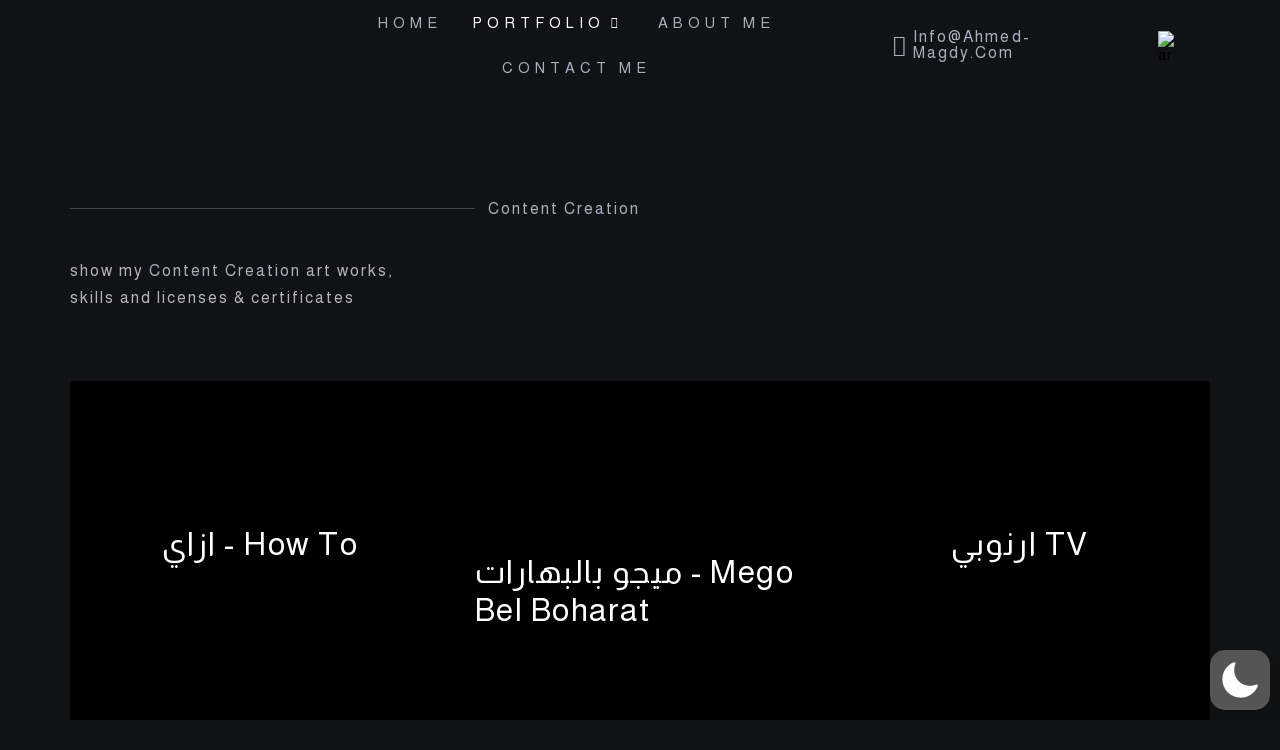

--- FILE ---
content_type: text/css
request_url: https://ahmed-magdy.com/wp-content/themes/zivi/assets/css/radiantthemes-blocks.css?ver=1768387435
body_size: 3346
content:
*[class^="wp-block-"] {
    /* put a margin at the bottom of each block */
    margin-bottom: 30px;
    margin-top: 0px;
}

.default-page p,
.comment-content p,
.wpb_text_column p {
    max-width: 100%;
}

h1, h2, h3, h4, h5, h6 {
    font-weight: 600;
}

/* Blockquotes */

blockquote.wp-block-quote {
    background: rgba(250, 250, 250, 0.9);
    border-width: 0;
    border-left: 4px solid #000 !important;
    margin: 1.5em;
    overflow: auto;
    padding: 1em 1.5em 1em 1.2em !important;
    width: 100%;
}

.wp-block-quote p {
    font-style: italic;
    margin: 0 !important;
    font-size: 15px !important;
    font-weight: 400;
}

.wp-block-quote cite {
    border-width: 0;
    color: inherit;
    display: block;
    font-style: normal;
    font-weight: 400 !important;
    margin-left: 0px;
    margin-top: .5em;
    font-size: 13px !important;
}

.wp-block-quote.is-large p,
.wp-block-quote.is-style-large p {
    font-size: 17px;
}

.wp-block-quote.is-large cite {
    text-align: left;
}

/* =================== Audio =================== */

.wp-block-audio {}

/* =================== Buttons =================== */

.wp-block-button {
    border-radius: 0px;
    line-height: 1.25;
    padding: .6em 1em;
    /*text-align: center;*/
}

.wp-block-button.is-style-outline .wp-block-button__link:hover {
    color: initial !important;
    border: 2px solid #000;
    color: #000 !important;
}

.wp-block-button.alignleft {
    text-align: left;
}

.wp-block-button a {
    border: 0;
    font-weight: normal;
}
.wp-block-button:not([style]) a {
    color: #fff;
}
.wp-block-button:not([style]) a:hover,
.wp-block-button:not([style]) a:focus {
    color: #fff;
}

.wp-block-button.alignwide,
.wp-block-button.alignfull {
    display: block;
}

/* =================== Categories =================== */
article.category-block ul li {
    list-style: disc !important;
}

.wp-block-categories-list ul,
.wp-block-categories-list li {
    list-style: none;
    margin: 0;
    padding: 0;
}

.wp-block-categories-list li {
    padding: 0.25em 0;
}

.wp-block-categories-list li:not(:last-child) {
    border-bottom: none;
}

.wp-block-categories-list ul ul {
    padding-left: 2em;
}

.wp-block-categories-list ul ul li:last-child {
    padding-bottom: 0;
}

.wp-block-categories.wp-block-categories-dropdown select{
    transition: all 0.3s ease-in-out;
    -webkit-transition: all 0.3s ease-in-out;
    border: 1px #d8dada solid;
    line-height: 46px;
    height: 46px;
    border-radius: 0;
    padding: 0 10px 0 0;
}

/* =================== Preformatted =================== */

/* Overrides to match theme */

.wp-block-code,
.wp-block-preformatted {
    background: rgba(128, 128, 128, 0.1);
    border: 1px solid #aaaaaa;
    border-bottom-color: #cccccc;
    border-radius: 0px;
    font-family: 'Inconsolata', monospace;
    font-size: .8em;
    height: auto;
    margin: 0;
    margin-bottom: 1.5em;
    outline: none;
    overflow: auto;
    padding: 6px 10px;
    vertical-align: middle;
    width: 100%;
    word-wrap: break-word;
    white-space: pre-wrap;
}

.wp-block-code .blocks-plain-text {
    background: transparent;
    border: none !important;
    color: inherit !important;
    font-family: inherit !important;
    font-size: 0.8em;
    margin: 0 !important;
    xoverflow-x: auto !important;
    padding: 0 !important;
}

/* =================== Cover Images =================== */

.wp-block-cover-image {
    min-height: 50vw;
    height: 100%;
}

.wp-block-cover-image.has-parallax {
    min-height: 25vw;
}

.is-ios .wp-block-cover-image.has-parallax {
    background-attachment: scroll;
}

.wp-block-cover-image.has-background-dim {}

.wp-block-cover-image.has-parallax {
    margin-bottom: 0;
}

/* =================== Dropcaps =================== */

.has-drop-cap {}

/* Galleries */

ul.wp-block-gallery {
    clear: both;
}

ul.wp-block-gallery,
ul.wp-block-gallery li {
    padding: 0;
}

ul.wp-block-gallery.alignnone {
    display: flex;
}

/* Images */

.wp-block-image {}

.wp-block-image.aligncenter {
    margin: 0 auto;
}

.wp-block-image.alignleft {
    width: 100%;
    float: left;
    margin-top: 0;
    max-width: calc(4 * (100vw / 12));
    margin-left: 0;
    margin-right: calc(4 * 1rem);
    padding: 1rem calc(2 * 1rem);
}

.wp-block-image.alignright {
    width: 100%;
    float: right;
    margin-top: 0;
    max-width: calc(4 * (100vw / 12));
    margin-right: 0;
    margin-left: calc(4 * 1rem);
    padding: 1rem calc(2 * 1rem);
}

@media (max-width: 767px) {
    figure.wp-block-image.alignleft {
        max-width: 50%;
    }

    figure.wp-block-image.alignright {
        max-width: 50%;
    }
}

figure.wp-block-image.alignleft {
    margin: .1em 1.0em 1.0em 0;
}

figure.wp-block-image.alignright {
    margin: .1em 0em 1.0em 1.0em;
}

figure.wp-block-image.aligncenter {
    margin: 1.0em auto 1.0em auto;
}

figure.wp-block-image {
    margin: 0;
}

.wp-block-image figcaption {
    margin: -.25em 0 .25em 0;
    padding: .5rem;
}

.wp-block-gallery.is-cropped .blocks-gallery-image a,
.wp-block-gallery.is-cropped .blocks-gallery-image img,
.wp-block-gallery.is-cropped .blocks-gallery-item a,
.wp-block-gallery.is-cropped .blocks-gallery-item img {
    height: 100% !important;
    flex: 1;
    -o-object-fit: cover;
    object-fit: cover;
}

/* =================== Embed =================== */

.wp-block-embed {
    clear: both;
}

*[class^="wp-block-embed-"] {
    clear: both;
}

/* =================== Latest Posts =================== */

.wp-block-latest-posts__post-date {
    color: inherit;
    margin-bottom: 0;
    opacity: 0.8;
}

.wp-block-latest-posts,
.wp-block-latest-posts li {
    list-style: none;
    margin: 0;
}

.wp-block-latest-posts li {
    padding: 0.25em 0;
}

#content .wp-block-latest-posts li {
    padding: 0.25em 2em;
}

.wp-block-latest-posts li:not(:last-child) {
    border-bottom: none;
}

.wp-block-latest-posts.is-grid li {
    border: 0;
    padding-left: 42.5px;
}

/* =================== Pullquotes =================== */

.wp-block-pullquote {
    border: 2px dotted rgba(0, 0, 0, 0.25);
    background: rgba(0, 0, 0, 0.15);
    /*box-shadow: 0px 0px 0px 10px rgba(0, 0, 0, 0.15);*/
    color: inherit;
    padding: 1.5em 0.75em !important;
}

.wp-block-pullquote > p {
    font-family: inherit;
}

.wp-block-pullquote cite {
    color: inherit;
    opacity: 0.8;
    font-size: 13px !important;
    font-weight: 400 !important
}

.wp-block-pullquote.alignleft {
    width: 100%;
    float: left;
    margin-top: 0;
    max-width: calc(4 * (100vw / 12));
    margin-left: 0;
    margin-right: calc(4 * 1rem);
    padding: 1rem calc(2 * 1rem);
    position: relative;
    min-height: 430px;
}

.wp-block-pullquote.alignright {
    width: 100%;
    float: right;
    margin-top: 0;
    max-width: calc(4 * (100vw / 12));
    margin-right: 0;
    margin-left: calc(4 * 1rem);
    padding: 1rem calc(2 * 1rem);
    position: relative;
    min-height: 430px;
}

.wp-block-pullquote blockquote {
    /*padding: 20px;*/
    border-style: none !important;
}

.default-page .wp-block-pullquote {
    border: 2px dotted !important;
    padding: 20px;
}

.default-page blockquote {
    border-left: none;
    margin-top: 0px !important;
}

figure.wp-block-pullquote p {
    font-size: 17px;
    font-weight: 400;
}

/* =================== Separator =================== */

.wp-block-separator {
    background-color: #ccc;
    border: none;
    box-sizing: border-box;
    height: 4px;
    margin: 1.0em auto !important;
    width: 90%;
}

/* =================== Tables ===================*/

.wp-block-table {
    display: table;
}

.wp-block-table th {
    padding: 4px 4px;
    text-align: left;
}

.wp-block-table td {
    margin: 0;
    padding: 4px 4px;
}

/* =================== Text Columns =================== */

@media only screen and (max-width: 580px) {

    .wp-block-text-columns,
    .wp-block-text-columns.aligncenter {
        display: block;
    }

    .wp-block-text-columns.columns-2 .wp-block-column,
    .wp-block-text-columns.columns-3 .wp-block-column,
    .wp-block-text-columns.columns-4 .wp-block-column {
        float: none;
        margin-left: 0;
        margin-right: 0;
        width: 100%;
    }
}

/* =================== Verse =================== */

.wp-block-verse {
    background: rgba(128, 128, 128, 0.1);
    border: none;
    border-width: 0;
    border-left: 4px solid #000;
    box-shadow: none;
    font-family: 'Alegreya', serif;
    font-size: 1em;
    font-style: italic;
    margin: 1.5em;
    padding: 1em 1.5em 1em 1.2em !important;
    width: 90%;
    border-radius: 0px;
}

/* =================== Video =================== */

.wp-block-video {}

.wp-block-video video,
.wp-block-video iframe {
    max-width: 100%;
}

/* =================== Full and Wide =================== */

@media screen and (max-width: 767px) {

    *[class^="wp-block-"].alignleft,
    *[class^="wp-block-"].alignright {
        max-width: 100%;
    }
    img.alignright, figure.alignright {
        /*width: 100% !important;*/
        margin-left: 100px !important; 
    }
}
.wp-block-quote.has-text-align-right {
    border-left: none !important;
}
.radiantthemes .wp-block-cover-image.alignwide,
.wp-block-cover-image.aligncenter {
    width: 100%;
    margin-left: auto;
    margin-right: auto;
}

.wp-block-cover-image.alignright {
    width: 30%;
    margin-left: 1.5em;
}

.wp-block-cover-image.alignleft {
    width: 100%;
    float: left;
    margin-top: 0;
    max-width: calc(4 * (100vw / 12));
    margin-left: 0;
    margin-right: calc(4 * 1rem);
    padding: 1rem calc(2 * 1rem);
    position: relative;
    min-height: 430px;
}

.wp-block-cover-image.alignright {
    width: 100%;
    float: right;
    margin-top: 0;
    max-width: calc(4 * (100vw / 12));
    margin-right: 0;
    margin-left: calc(4 * 1rem);
    padding: 1rem calc(2 * 1rem);
    position: relative;
    min-height: 430px;
}

.wp-block-cover-image.aligncenter {
    max-width: calc(6 * (100vw / 12) - 28px);
    position: relative;
    min-height: 430px;
    /*margin-left: 0;
	margin-right: 0;*/
}

.alignfull,
.alignwide,
.aligncenter {
    clear: both;
}

.wp-block-cover-image {
    background-position: center center;
}

.wp-block-cover.alignleft {
    float: left;
    margin-right: 30px;
    margin-top: 8px;
}

.wp-block-cover.alignright {
    float: right;
    margin-left: 30px;
}

@media (min-width: 768px) {

    /*.radiantthemes .alignfull, .radiantthemes .wp-block-image.alignfull img {*/
    /*	margin-left: calc(50% - 50vw) !important;*/
    /*	margin-right: calc(50% - ( 50vw - 12px)) !important;*/
    /*	max-width: 1000%;*/
    /*	width: 100vw !important;*/
    /*}*/
    .radiantthemes.rt-twentyseventeen .alignfull,
    .radiantthemes.rt-twentyseventeen .wp-block-image.alignfull img {
        margin-left: calc(50% - 48.75vw) !important;
        margin-right: calc(50% - 48.75vw) !important;
        max-width: 1000%;
        width: 97.5vw !important;
    }

    .radiantthemes.align-full-90 .alignfull,
    .radiantthemes.align-full-90 .wp-block-image.alignfull img,
    .radiantthemes.rt-fitvids *[class^="wp-block-embed"].alignfull,
    .radiantthemes .wp-block-pullquote.alignfull {
        margin-left: calc(50% - 45vw) !important;
        margin-right: calc(50% - 45vw) !important;
        max-width: 1000%;
        width: 90vw !important;
    }

    /*.radiantthemes .alignwide, .radiantthemes .wp-block-image.alignwide img, .radiantthemes.rt-fitvids *[class^="wp-block-embed"].alignwide {*/
    /*	margin-left: calc(50% - 40vw) !important;*/
    /*	margin-right: calc(50% - 40vw) !important;*/
    /*	max-width: 1000%;*/
    /*	width: 80vw !important;*/
    /*}*/
    /* Video */
    .radiantthemes *[class^="wp-block-embed"].alignwide,
    .radiantthemes *[class^="wp-block-embed"].alignfull {
        margin-left: 0 !important;
        margin-right: 0 !important;
        width: 100% !important;
    }

    .caos .col-md-8 {
        width: 100%;
    }
}

.entry-content.default-page ul {
    list-style-type: disc;
    padding-left: 40px;
}

.single-post .entry-main .entry-content.default-page ul li {
    padding-left: 0px !important;
    margin-bottom: 10px !important;
}

.blockquote {
    margin: 5px;
}

.post-template-default.single .wp-block-gallery ul.blocks-gallery-grid {
    padding-left: 0px !important;
}

.wp-block-pullquote.alignwide blockquote {
    /*padding: 20px;*/
    border-style: none !important;
    /*margin: 25px;*/
}
.blocks-gallery-grid .blocks-gallery-image figcaption, 
.blocks-gallery-grid .blocks-gallery-item figcaption, 
.wp-block-gallery .blocks-gallery-image figcaption, 
.wp-block-gallery .blocks-gallery-item figcaption{
    border-radius: 0px;
}

.single.single-post .entry-content h2 {
    line-height: 54px;
    margin-bottom: 20px !important;
    /* color: #0F0C0C !important;*/
}

.wp-block-gallery .blocks-gallery-image figure,
.wp-block-gallery .blocks-gallery-item figure {
    margin: 0 0 1.2em 0;
    height: 100%;
}

.default-page h3,
.comment-content h3,
.wpb_text_column h3 {
    margin-bottom: 13px !important;

    line-height: 38px;
}

figure.wp-block-image {
    margin: 0;
    margin-bottom: 20px;
    margin-top: 20px !important;
}
.wp-block-image {
    margin-bottom: 20px;
    margin-top: 20px !important;
}
.wp-block-image .aligncenter {
    margin-top: 20px;
}
.wp-block-image img {
    border-radius: 0px;
}

.single-format-standard .entry-content.default-page ul {
    /*padding-left: 20px;*/
    padding-left: 0px;
}

.single-format-standard .wp-block-gallery .blocks-gallery-image figure,
.wp-block-gallery .blocks-gallery-item figure {
    margin-bottom: 0;
}

.single-format-standard .wp-block-gallery.columns-3 .blocks-gallery-item {
    margin-bottom: 16px !important;
}

.single-format-standard .entry-content.default-page ul {
    margin-right: 0px;
    margin-bottom: 0;
}

.single-format-standard .entry-content.default-page ul li {
    margin-bottom: 16px !important;
}

ul.wp-block-gallery.columns-2.is-cropped.alignwide {
    margin-bottom: 30px;
}

.single-format-standard ol.wp-block-latest-comments li {
    list-style-type: none !important;
}

.single-format-standard ul.wp-block-categories li ul.children {
    padding-left: 30px;
}

/*.single-format-standard .entry-content ul li{
 list-style: disc !important;
}*/
.single-format-standard .entry-content ul li ol li {
    list-style: decimal !important;
}

.single-format-standard .entry-content ul li ol li ul li {
    list-style: disc !important;
}

.gallery-columns-9 .gallery-item {
    max-width: calc((100% - 16px * 8) / 9);
}

.gallery-columns-8 .gallery-item {
    max-width: calc((100% - 16px * 7) / 8);
}

.gallery-columns-7 .gallery-item {
    max-width: calc((100% - 16px * 6) / 7);
}

.gallery-columns-6 .gallery-item {
    max-width: calc((100% - 16px * 5) / 6);
}

.gallery-columns-5 .gallery-item {
    max-width: calc((100% - 16px * 4) / 5);
}

.gallery-columns-4 .gallery-item {
    max-width: calc((100% - 16px * 3) / 4);
}

.gallery-columns-3 .gallery-item {
    max-width: calc((100% - 16px * 2) / 3);
}

.gallery-columns-2 .gallery-item {
    max-width: calc((100% - 16px * 1) / 2);
}

.single-format-standard .entry-content ol li ul li ul li {
    list-style: circle !important;
    padding-left: 30px;
}

.single-format-standard .entry-content ol li ul li ul {
    list-style: circle !important;
    padding-left: 30px !important;
}

.single-format-standard .entry-content ul li ul {
    list-style: circle !important;
    padding-left: 50px !important;
}

.single-format-standard .entry-content ul li ul ol {
    padding-left: 30px !important;
}

.entry-main .entry-content.default-page .wp-block-gallery .blocks-gallery-item {
    margin-bottom: 15px !important;
}

.wraper_blog_main.default-page ul li:before {
    content: none !important;
}

.wp-block-categories li:before {
    content: none !important;
}
.wp-block-latest-comments__comment-link:hover {
    color: #000;
}

.wp-block-latest-posts.wp-block-latest-posts__list {
    padding-left: 37.5px;
}

.wp-block-latest-posts.wp-block-latest-posts__list li a {
    /*text-decoration: underline !important;*/
    position: relative;
    color: inherit;
    transition: all 0.3s ease-in-out;
    -webkit-transition: all 0.3s ease-in-out;
}
.wp-block-latest-posts.wp-block-latest-posts__list li a:before {
    content: "";
    width: 0;
    height: 1px;
    bottom: 0px;
    position: absolute;
    left: auto;
    right: 0;
    -webkit-transition: width 0.6s cubic-bezier(0.25, 0.8, 0.25, 1) 0s;
    transition: width 0.6s cubic-bezier(0.25, 0.8, 0.25, 1) 0s;
    background: currentColor;
}
.wp-block-latest-posts.wp-block-latest-posts__list li a:hover:before {
    right: auto;
    left: 0;
    width: 100%;
}

.wp-block-categories.wp-block-categories-list {
    padding-left: 37.5px;
}

.wp-block-categories.wp-block-categories-list li a {
    text-decoration: underline !important;
}

.wp-block-archives.wp-block-archives-list {
    padding-left: 2.5em;
}

.wp-block-archives.wp-block-archives-list li a {
    /*text-decoration: underline !important;*/
    position: relative;
    color: inherit;
    transition: all 0.3s ease-in-out;
    -webkit-transition: all 0.3s ease-in-out;
}
.wp-block-archives.wp-block-archives-list li a:before {
    content: "";
    width: 0;
    height: 1px;
    bottom: 0px;
    position: absolute;
    left: auto;
    right: 0;
    -webkit-transition: width 0.6s cubic-bezier(0.25, 0.8, 0.25, 1) 0s;
    transition: width 0.6s cubic-bezier(0.25, 0.8, 0.25, 1) 0s;
    background: currentColor;
}
.wp-block-archives.wp-block-archives-list li a:hover:before {
    right: auto;
    left: 0;
    width: 100%;
}
.wp-block-archives.wp-block-archives-dropdown select {
    transition: all 0.3s ease-in-out;
    -webkit-transition: all 0.3s ease-in-out;
    border: 1px #d8dada solid;
    line-height: 46px;
    /*height: 46px;*/
    border-radius: 0;
    padding: 0 10px 0 0;
    width: 100%
}


.blog_single.style-one ul li:before {
    content: none !important;
}

.single-format-standard .entry-content ul li:before {
    content: none !important;
}

.single-post.default-page ul li:before {
    content: none !important;
}


.post-template-default .blog_single ul li:before {
    content: none !important;
}

.wp-block-pullquote {
    padding: 1.5em 0.75em !important;
}

.wp-block-pullquote blockquote {
    padding: 0px !important;
    margin: 1em !important;
}

.wp-block-button__link {
    margin-bottom: 0px !important;
}

.wp-block-button__link {
    background: #000;
}

.is-style-outline .wp-block-button__link {
    background-color: transparent;
    border: 2px solid;
    color: #000;
}

.entry-content.default-page p a {
    position: relative;
    display: inline-block;
}
.entry-content.default-page p a:before {
    content: "";
    width: 0;
    height: 1px;
    bottom: -3px;
    position: absolute;
    left: auto;
    right: 0;
    -webkit-transition: width 0.6s cubic-bezier(0.25, 0.8, 0.25, 1) 0s;
    transition: width 0.6s cubic-bezier(0.25, 0.8, 0.25, 1) 0s;
    background: currentColor;
}
.entry-content.default-page p a:hover:before {
    width: 100%;
    left: 0px;
    right: auto;
}

.wp-block-rss__item-title a:hover {
    color: #000;
}
.wp-block-rss__item-title {
    margin-bottom: 10px;
}
/*.entry-content.default-page p a:before {
    content: "";
    width: 0;
    height: 1px;
    bottom: 0px;
    position: absolute;
    left: auto;
    right: 0;
    -webkit-transition: width 0.6s cubic-bezier(0.25, 0.8, 0.25, 1) 0s;
    transition: width 0.6s cubic-bezier(0.25, 0.8, 0.25, 1) 0s;
    background: currentColor;
}
.entry-content.default-page p a:hover:before {
    right: auto;
    left: 0;
    width: 100%;
}*/

.default-page ol > li > ul > li {
    list-style-type: disc !important;
}

.single-format-standard .entry-content ul li ol li ul li {
    list-style: circle !important;
}

.single-format-standard .entry-content ul li ol li ul {
    padding-left: 0px !important;
}

.default-page code {
    padding: 2px 4px;
    font-size: 90%;
    color: #23282d;
    background-color: #f3f4f5;
    border-radius: 0px;
}

.comments-area .comment-content ul li {
    list-style-type: disc;
    padding-left: 0px !important;
    margin-left: 22px;
}

.comments-area .comment-content ul li ul li {
    list-style-type: circle;
}

ul.wp-block-gallery {
    padding: 0 !important;
}

/*.wp-block-image.alignfull img {
    max-width: calc( 125% + 150px) !important;
    margin-left: auto;
    margin-right: auto;
}
.wp-block-image.alignfull img {
    width: 100vw;
    margin: 0 auto;
}
.alignfull{
	    left: calc( -12.5% - 75px);
    width: calc( 125% + 150px);
    position:relative;
}*/

.wp-block-cover__inner-container p {
    margin-top: 35px;
}

.wp-block-cover .wp-block-cover-text {
    max-width: 862px;
    color: #fff !important;
}

:root .has-pale-pink-background-color {
    padding: 0 40px;
}

.has-background-dim-20 {
    width: calc(100% + 0px);
    margin-left: 0px;
}
.wp-block-cover {
    border-radius: 0px;
    margin-top: 25px;
}

blockquote.wp-block-quote {
    margin: 0;
}

.twitter-tweet {
    width: 100% !important;
}

.wp-block-categories-list li:not(:last-child) {
    border-bottom: none;
    list-style: none;
}


.wp-block-categories.wp-block-categories-list li a {
    text-decoration: none !important;
}


.wp-block-media-text .wp-block-media-text__content {
    padding-top: 57px;
    margin-bottom: 30px;
}

.editor-styles-wrapper .wp-block-table {
    display: table;
    width: 100%;
}

.is-style-large cite {
    text-align: center !important;
}

.wp-block-quote[style*="text-align:right"],
.wp-block-quote[style*="text-align: right"] {
    border-left: 0px none !important;
}

.wp-block-quote[style*="text-align:right"] {
    border-right: 4px solid #7938fe !important;
}
.wp-block-search .wp-block-search__input{
    border: 1px solid #E3E3E2;
    padding-left: 10px;
}
.blocks-gallery-caption {
    margin-bottom: 27px;
}
.wp-block-gallery {
    margin-bottom: 0px;
}
.wp-block-file a.wp-block-file__button:before {
    display: none;
}
.wp-block-file a {
    position: relative;
    display: inline-block;
}
.wp-block-file a:before {
    content: "";
    width: 0;
    height: 1px;
    bottom: 0px;
    position: absolute;
    left: auto;
    right: 0;
    -webkit-transition: width 0.6s cubic-bezier(0.25, 0.8, 0.25, 1) 0s;
    transition: width 0.6s cubic-bezier(0.25, 0.8, 0.25, 1) 0s;
    background: currentColor;
}
.wp-block-file a:hover:before {
    width: 100%;
    left: 0px;
    right: auto;
}

--- FILE ---
content_type: text/css
request_url: https://ahmed-magdy.com/wp-content/uploads/elementor/css/post-34990.css?ver=1749713070
body_size: 1117
content:
.elementor-kit-34990{--e-global-color-primary:#FFFFFF;--e-global-color-secondary:#54595F;--e-global-color-text:#B4B4B4;--e-global-color-accent:#7D7D7D;--e-global-color-5b73eb3:#111215;--e-global-color-e631bda:#A7AFBD;--e-global-color-7ca5106:#A7AFBD54;--e-global-color-eab5ecf:#4E90FC;--e-global-color-cae946c:#151921;--e-global-color-51a32c2:#11121500;--e-global-color-84cb1d2:#A7AFBD54;--e-global-typography-primary-font-family:"Almarai";--e-global-typography-primary-font-size:30px;--e-global-typography-primary-font-weight:500;--e-global-typography-primary-text-transform:capitalize;--e-global-typography-primary-letter-spacing:1px;--e-global-typography-secondary-font-family:"Almarai";--e-global-typography-secondary-font-size:20px;--e-global-typography-secondary-font-weight:400;--e-global-typography-secondary-text-transform:capitalize;--e-global-typography-secondary-line-height:2em;--e-global-typography-secondary-letter-spacing:2.1px;--e-global-typography-text-font-family:"Almarai";--e-global-typography-text-font-size:18px;--e-global-typography-text-font-weight:400;--e-global-typography-text-text-transform:capitalize;--e-global-typography-text-letter-spacing:1.5px;--e-global-typography-accent-font-family:"Almarai";--e-global-typography-accent-font-size:16px;--e-global-typography-accent-font-weight:400;--e-global-typography-accent-line-height:1.7em;--e-global-typography-accent-letter-spacing:2px;--e-global-typography-ad04c54-font-family:"Krona One";--e-global-typography-ad04c54-font-size:200px;--e-global-typography-ad04c54-font-weight:700;--e-global-typography-ad04c54-line-height:0.6em;--e-global-typography-58020fd-font-family:"Almarai";--e-global-typography-58020fd-font-size:47px;--e-global-typography-58020fd-font-weight:600;--e-global-typography-58020fd-text-transform:uppercase;--e-global-typography-58020fd-line-height:0.5em;--e-global-typography-58020fd-letter-spacing:1px;--e-global-typography-58698a7-font-family:"Almarai";--e-global-typography-58698a7-font-size:27px;--e-global-typography-58698a7-font-weight:700;--e-global-typography-58698a7-text-transform:capitalize;--e-global-typography-58698a7-line-height:1em;--e-global-typography-58698a7-letter-spacing:2.1px;--e-global-typography-72551a7-font-family:"Almarai";--e-global-typography-72551a7-font-size:14px;--e-global-typography-72551a7-font-weight:400;--e-global-typography-72551a7-text-transform:capitalize;--e-global-typography-72551a7-line-height:1em;--e-global-typography-72551a7-letter-spacing:2.1px;--e-global-typography-3a5f08a-font-family:"Almarai";--e-global-typography-3a5f08a-font-size:16px;--e-global-typography-3a5f08a-font-weight:500;--e-global-typography-3a5f08a-text-transform:uppercase;--e-global-typography-3a5f08a-letter-spacing:2px;--e-global-typography-cc36066-font-family:"Almarai";--e-global-typography-cc36066-font-size:22px;--e-global-typography-cc36066-font-weight:600;--e-global-typography-cc36066-text-transform:capitalize;--e-global-typography-cc36066-line-height:2em;--e-global-typography-cc36066-letter-spacing:2.1px;--e-global-typography-72394ee-font-family:"Almarai";--e-global-typography-72394ee-font-size:15px;--e-global-typography-72394ee-font-weight:400;--e-global-typography-72394ee-text-transform:uppercase;--e-global-typography-72394ee-letter-spacing:5px;--e-global-typography-1299482-font-family:"Almarai";--e-global-typography-1299482-font-size:200px;--e-global-typography-1299482-font-weight:700;--e-global-typography-1299482-line-height:0.6em;--e-global-typography-6948824-font-family:"Almarai";--e-global-typography-6948824-font-size:55px;--e-global-typography-6948824-font-weight:600;--e-global-typography-6948824-text-transform:uppercase;--e-global-typography-6948824-line-height:1.3em;--e-global-typography-6948824-letter-spacing:1px;--e-global-typography-3c68468-font-family:"Almarai";--e-global-typography-3c68468-font-size:32px;--e-global-typography-3c68468-font-weight:500;--e-global-typography-3c68468-text-transform:capitalize;--e-global-typography-3c68468-letter-spacing:1.5px;--e-global-typography-9d2e119-font-family:"Almarai";--e-global-typography-9d2e119-font-size:25px;--e-global-typography-9d2e119-font-weight:500;--e-global-typography-9d2e119-text-transform:capitalize;--e-global-typography-7808edb-font-family:"Almarai";--e-global-typography-7808edb-font-size:18px;--e-global-typography-7808edb-font-weight:300;--e-global-typography-7808edb-text-transform:uppercase;--e-global-typography-7808edb-letter-spacing:3px;--e-global-typography-649ead0-font-family:"Almarai";--e-global-typography-649ead0-font-size:16px;--e-global-typography-649ead0-font-weight:300;--e-global-typography-649ead0-letter-spacing:1.3px;--e-global-typography-125c5c1-font-family:"Almarai";--e-global-typography-125c5c1-font-size:14px;--e-global-typography-125c5c1-font-weight:300;--e-global-typography-125c5c1-letter-spacing:1.3px;--e-global-typography-27e17ad-font-family:"Almarai";--e-global-typography-27e17ad-font-size:50px;--e-global-typography-27e17ad-font-weight:700;--e-global-typography-27e17ad-text-transform:capitalize;--e-global-typography-27e17ad-line-height:1em;--e-global-typography-27e17ad-letter-spacing:2.1px;background-color:var( --e-global-color-5b73eb3 );color:var( --e-global-color-primary );font-family:var( --e-global-typography-accent-font-family ), Sans-serif;font-size:var( --e-global-typography-accent-font-size );font-weight:var( --e-global-typography-accent-font-weight );line-height:var( --e-global-typography-accent-line-height );letter-spacing:var( --e-global-typography-accent-letter-spacing );}.elementor-kit-34990 a{color:var( --e-global-color-text );font-family:var( --e-global-typography-72551a7-font-family ), Sans-serif;font-size:var( --e-global-typography-72551a7-font-size );font-weight:var( --e-global-typography-72551a7-font-weight );text-transform:var( --e-global-typography-72551a7-text-transform );line-height:var( --e-global-typography-72551a7-line-height );letter-spacing:var( --e-global-typography-72551a7-letter-spacing );}.elementor-kit-34990 h1{color:var( --e-global-color-primary );font-family:var( --e-global-typography-1299482-font-family ), Sans-serif;font-size:var( --e-global-typography-1299482-font-size );font-weight:var( --e-global-typography-1299482-font-weight );line-height:var( --e-global-typography-1299482-line-height );}.elementor-kit-34990 h2{color:var( --e-global-color-primary );font-family:var( --e-global-typography-6948824-font-family ), Sans-serif;font-size:var( --e-global-typography-6948824-font-size );font-weight:var( --e-global-typography-6948824-font-weight );text-transform:var( --e-global-typography-6948824-text-transform );line-height:var( --e-global-typography-6948824-line-height );letter-spacing:var( --e-global-typography-6948824-letter-spacing );}.elementor-kit-34990 h3{color:var( --e-global-color-primary );font-family:var( --e-global-typography-3c68468-font-family ), Sans-serif;font-size:var( --e-global-typography-3c68468-font-size );font-weight:var( --e-global-typography-3c68468-font-weight );text-transform:var( --e-global-typography-3c68468-text-transform );letter-spacing:var( --e-global-typography-3c68468-letter-spacing );}.elementor-kit-34990 h4{color:var( --e-global-color-primary );font-family:var( --e-global-typography-9d2e119-font-family ), Sans-serif;font-size:var( --e-global-typography-9d2e119-font-size );font-weight:var( --e-global-typography-9d2e119-font-weight );text-transform:var( --e-global-typography-9d2e119-text-transform );}.elementor-kit-34990 h5{color:var( --e-global-color-primary );font-family:var( --e-global-typography-7808edb-font-family ), Sans-serif;font-size:var( --e-global-typography-7808edb-font-size );font-weight:var( --e-global-typography-7808edb-font-weight );text-transform:var( --e-global-typography-7808edb-text-transform );letter-spacing:var( --e-global-typography-7808edb-letter-spacing );}.elementor-kit-34990 h6{color:var( --e-global-color-primary );font-family:var( --e-global-typography-649ead0-font-family ), Sans-serif;font-size:var( --e-global-typography-649ead0-font-size );font-weight:var( --e-global-typography-649ead0-font-weight );letter-spacing:var( --e-global-typography-649ead0-letter-spacing );}.elementor-kit-34990 button,.elementor-kit-34990 input[type="button"],.elementor-kit-34990 input[type="submit"],.elementor-kit-34990 .elementor-button{font-family:var( --e-global-typography-3a5f08a-font-family ), Sans-serif;font-size:var( --e-global-typography-3a5f08a-font-size );font-weight:var( --e-global-typography-3a5f08a-font-weight );text-transform:var( --e-global-typography-3a5f08a-text-transform );letter-spacing:var( --e-global-typography-3a5f08a-letter-spacing );border-radius:0px 0px 0px 0px;}.elementor-kit-34990 label{color:var( --e-global-color-primary );font-family:var( --e-global-typography-accent-font-family ), Sans-serif;font-size:var( --e-global-typography-accent-font-size );font-weight:var( --e-global-typography-accent-font-weight );line-height:var( --e-global-typography-accent-line-height );letter-spacing:var( --e-global-typography-accent-letter-spacing );}.elementor-kit-34990 input:not([type="button"]):not([type="submit"]),.elementor-kit-34990 textarea,.elementor-kit-34990 .elementor-field-textual{font-family:var( --e-global-typography-accent-font-family ), Sans-serif;font-size:var( --e-global-typography-accent-font-size );font-weight:var( --e-global-typography-accent-font-weight );line-height:var( --e-global-typography-accent-line-height );letter-spacing:var( --e-global-typography-accent-letter-spacing );border-radius:0px 0px 0px 0px;}.elementor-section.elementor-section-boxed > .elementor-container{max-width:1140px;}.e-con{--container-max-width:1140px;}.elementor-widget:not(:last-child){margin-block-end:20px;}.elementor-element{--widgets-spacing:20px 20px;}{}h1.entry-title{display:var(--page-title-display);}@media(max-width:1024px){.elementor-kit-34990{--e-global-typography-secondary-font-size:20px;--e-global-typography-secondary-letter-spacing:2px;--e-global-typography-ad04c54-font-size:130px;--e-global-typography-ad04c54-line-height:0.4em;--e-global-typography-58020fd-font-size:40px;--e-global-typography-58020fd-line-height:1.1em;--e-global-typography-58698a7-font-size:22px;--e-global-typography-58698a7-letter-spacing:2px;--e-global-typography-72551a7-font-size:14px;--e-global-typography-72551a7-letter-spacing:2px;--e-global-typography-3a5f08a-font-size:16px;--e-global-typography-cc36066-font-size:23px;--e-global-typography-cc36066-line-height:1.6em;--e-global-typography-cc36066-letter-spacing:2px;--e-global-typography-72394ee-font-size:15px;--e-global-typography-1299482-font-size:130px;--e-global-typography-1299482-line-height:0.4em;--e-global-typography-6948824-font-size:45px;--e-global-typography-6948824-line-height:1.1em;--e-global-typography-3c68468-font-size:27px;--e-global-typography-3c68468-line-height:1.3em;--e-global-typography-3c68468-letter-spacing:1.5px;--e-global-typography-9d2e119-font-size:22px;--e-global-typography-7808edb-font-size:18px;--e-global-typography-27e17ad-font-size:52px;--e-global-typography-27e17ad-letter-spacing:2px;font-size:var( --e-global-typography-accent-font-size );line-height:var( --e-global-typography-accent-line-height );letter-spacing:var( --e-global-typography-accent-letter-spacing );}.elementor-kit-34990 a{font-size:var( --e-global-typography-72551a7-font-size );line-height:var( --e-global-typography-72551a7-line-height );letter-spacing:var( --e-global-typography-72551a7-letter-spacing );}.elementor-kit-34990 h1{font-size:var( --e-global-typography-1299482-font-size );line-height:var( --e-global-typography-1299482-line-height );}.elementor-kit-34990 h2{font-size:var( --e-global-typography-6948824-font-size );line-height:var( --e-global-typography-6948824-line-height );letter-spacing:var( --e-global-typography-6948824-letter-spacing );}.elementor-kit-34990 h3{font-size:var( --e-global-typography-3c68468-font-size );letter-spacing:var( --e-global-typography-3c68468-letter-spacing );}.elementor-kit-34990 h4{font-size:var( --e-global-typography-9d2e119-font-size );}.elementor-kit-34990 h5{font-size:var( --e-global-typography-7808edb-font-size );letter-spacing:var( --e-global-typography-7808edb-letter-spacing );}.elementor-kit-34990 h6{font-size:var( --e-global-typography-649ead0-font-size );letter-spacing:var( --e-global-typography-649ead0-letter-spacing );}.elementor-kit-34990 button,.elementor-kit-34990 input[type="button"],.elementor-kit-34990 input[type="submit"],.elementor-kit-34990 .elementor-button{font-size:var( --e-global-typography-3a5f08a-font-size );letter-spacing:var( --e-global-typography-3a5f08a-letter-spacing );}.elementor-kit-34990 label{font-size:var( --e-global-typography-accent-font-size );line-height:var( --e-global-typography-accent-line-height );letter-spacing:var( --e-global-typography-accent-letter-spacing );}.elementor-kit-34990 input:not([type="button"]):not([type="submit"]),.elementor-kit-34990 textarea,.elementor-kit-34990 .elementor-field-textual{font-size:var( --e-global-typography-accent-font-size );line-height:var( --e-global-typography-accent-line-height );letter-spacing:var( --e-global-typography-accent-letter-spacing );}.elementor-section.elementor-section-boxed > .elementor-container{max-width:1024px;}.e-con{--container-max-width:1024px;}}@media(max-width:767px){.elementor-kit-34990{--e-global-typography-secondary-font-size:18px;--e-global-typography-ad04c54-font-size:95px;--e-global-typography-ad04c54-line-height:0.2em;--e-global-typography-58020fd-font-size:28px;--e-global-typography-58020fd-line-height:1.3em;--e-global-typography-58698a7-font-size:22px;--e-global-typography-72551a7-font-size:14px;--e-global-typography-72551a7-line-height:1.5em;--e-global-typography-3a5f08a-font-size:16px;--e-global-typography-cc36066-font-size:21px;--e-global-typography-cc36066-letter-spacing:1.5px;--e-global-typography-72394ee-font-size:15px;--e-global-typography-1299482-font-size:95px;--e-global-typography-1299482-line-height:0.2em;--e-global-typography-6948824-font-size:35px;--e-global-typography-6948824-line-height:1.3em;--e-global-typography-3c68468-font-size:25px;--e-global-typography-9d2e119-font-size:20px;--e-global-typography-7808edb-font-size:17px;--e-global-typography-27e17ad-font-size:30px;font-size:var( --e-global-typography-accent-font-size );line-height:var( --e-global-typography-accent-line-height );letter-spacing:var( --e-global-typography-accent-letter-spacing );}.elementor-kit-34990 a{font-size:var( --e-global-typography-72551a7-font-size );line-height:var( --e-global-typography-72551a7-line-height );letter-spacing:var( --e-global-typography-72551a7-letter-spacing );}.elementor-kit-34990 h1{font-size:var( --e-global-typography-1299482-font-size );line-height:var( --e-global-typography-1299482-line-height );}.elementor-kit-34990 h2{font-size:var( --e-global-typography-6948824-font-size );line-height:var( --e-global-typography-6948824-line-height );letter-spacing:var( --e-global-typography-6948824-letter-spacing );}.elementor-kit-34990 h3{font-size:var( --e-global-typography-3c68468-font-size );letter-spacing:var( --e-global-typography-3c68468-letter-spacing );}.elementor-kit-34990 h4{font-size:var( --e-global-typography-9d2e119-font-size );}.elementor-kit-34990 h5{font-size:var( --e-global-typography-7808edb-font-size );letter-spacing:var( --e-global-typography-7808edb-letter-spacing );}.elementor-kit-34990 h6{font-size:var( --e-global-typography-649ead0-font-size );letter-spacing:var( --e-global-typography-649ead0-letter-spacing );}.elementor-kit-34990 button,.elementor-kit-34990 input[type="button"],.elementor-kit-34990 input[type="submit"],.elementor-kit-34990 .elementor-button{font-size:var( --e-global-typography-3a5f08a-font-size );letter-spacing:var( --e-global-typography-3a5f08a-letter-spacing );}.elementor-kit-34990 label{font-size:var( --e-global-typography-accent-font-size );line-height:var( --e-global-typography-accent-line-height );letter-spacing:var( --e-global-typography-accent-letter-spacing );}.elementor-kit-34990 input:not([type="button"]):not([type="submit"]),.elementor-kit-34990 textarea,.elementor-kit-34990 .elementor-field-textual{font-size:var( --e-global-typography-accent-font-size );line-height:var( --e-global-typography-accent-line-height );letter-spacing:var( --e-global-typography-accent-letter-spacing );}.elementor-section.elementor-section-boxed > .elementor-container{max-width:767px;}.e-con{--container-max-width:767px;}}

--- FILE ---
content_type: text/css
request_url: https://ahmed-magdy.com/wp-content/uploads/elementor/css/post-35593.css?ver=1749726487
body_size: 1219
content:
.elementor-35593 .elementor-element.elementor-element-70339c8:not(.elementor-motion-effects-element-type-background), .elementor-35593 .elementor-element.elementor-element-70339c8 > .elementor-motion-effects-container > .elementor-motion-effects-layer{background-image:url("https://ahmed-magdy.com/wp-content/uploads/2022/10/border01.png");background-position:center center;background-size:cover;}.elementor-35593 .elementor-element.elementor-element-70339c8 > .elementor-background-overlay{background-color:transparent;background-image:linear-gradient(270deg, var( --e-global-color-51a32c2 ) 50%, var( --e-global-color-5b73eb3 ) 25%);opacity:1;transition:background 0.3s, border-radius 0.3s, opacity 0.3s;}.elementor-35593 .elementor-element.elementor-element-70339c8 > .elementor-container{max-width:1440px;}.elementor-35593 .elementor-element.elementor-element-70339c8{transition:background 0.3s, border 0.3s, border-radius 0.3s, box-shadow 0.3s;margin-top:-100px;margin-bottom:050px;padding:0% 0% 0% 0%;}.elementor-35593 .elementor-element.elementor-element-f958255 > .elementor-element-populated{padding:80px 0px 0px 0px;}.elementor-35593 .elementor-element.elementor-element-1d35e12{--divider-border-style:solid;--divider-color:var( --e-global-color-7ca5106 );--divider-border-width:1px;--divider-element-spacing:13px;}.elementor-35593 .elementor-element.elementor-element-1d35e12 .elementor-divider-separator{width:50%;}.elementor-35593 .elementor-element.elementor-element-1d35e12 .elementor-divider{padding-block-start:15px;padding-block-end:15px;}.elementor-35593 .elementor-element.elementor-element-1d35e12 .elementor-divider__text{color:var( --e-global-color-e631bda );font-family:var( --e-global-typography-accent-font-family ), Sans-serif;font-size:var( --e-global-typography-accent-font-size );font-weight:var( --e-global-typography-accent-font-weight );line-height:var( --e-global-typography-accent-line-height );letter-spacing:var( --e-global-typography-accent-letter-spacing );}.elementor-35593 .elementor-element.elementor-element-29fb259{color:var( --e-global-color-text );}.elementor-35593 .elementor-element.elementor-element-4373c350 > .elementor-container > .elementor-column > .elementor-widget-wrap{align-content:center;align-items:center;}.elementor-35593 .elementor-element.elementor-element-4373c350:not(.elementor-motion-effects-element-type-background), .elementor-35593 .elementor-element.elementor-element-4373c350 > .elementor-motion-effects-container > .elementor-motion-effects-layer{background-color:#000000;}.elementor-35593 .elementor-element.elementor-element-4373c350{transition:background 0.3s, border 0.3s, border-radius 0.3s, box-shadow 0.3s;padding:100px 0px 100px 0px;}.elementor-35593 .elementor-element.elementor-element-4373c350 > .elementor-background-overlay{transition:background 0.3s, border-radius 0.3s, opacity 0.3s;}.elementor-35593 .elementor-element.elementor-element-447d16ad > .elementor-element-populated{padding:25px 25px 25px 25px;}.elementor-35593 .elementor-element.elementor-element-fe9136e{text-align:center;}.elementor-35593 .elementor-element.elementor-element-7f77063c > .elementor-element-populated{padding:25px 25px 25px 25px;}.elementor-35593 .elementor-element.elementor-element-d80249f{text-align:left;}.elementor-35593 .elementor-element.elementor-element-76105f4e > .elementor-element-populated{padding:25px 25px 25px 25px;}.elementor-35593 .elementor-element.elementor-element-a223a36{text-align:center;}.elementor-35593 .elementor-element.elementor-element-39a18a2e > .elementor-widget-container{padding:1px 0px 0px 0px;}.elementor-35593 .elementor-element.elementor-element-39a18a2e{text-align:center;}.elementor-35593 .elementor-element.elementor-element-df0551f{transition:background 0.3s, border 0.3s, border-radius 0.3s, box-shadow 0.3s;margin-top:100px;margin-bottom:100px;}.elementor-35593 .elementor-element.elementor-element-df0551f > .elementor-background-overlay{transition:background 0.3s, border-radius 0.3s, opacity 0.3s;}.elementor-35593 .elementor-element.elementor-element-7ba9ba4{--divider-border-style:solid;--divider-color:var( --e-global-color-7ca5106 );--divider-border-width:1px;--divider-element-spacing:13px;}.elementor-35593 .elementor-element.elementor-element-7ba9ba4 .elementor-divider-separator{width:20%;}.elementor-35593 .elementor-element.elementor-element-7ba9ba4 .elementor-divider{padding-block-start:15px;padding-block-end:15px;}.elementor-35593 .elementor-element.elementor-element-7ba9ba4 .elementor-divider__text{color:var( --e-global-color-e631bda );font-family:var( --e-global-typography-accent-font-family ), Sans-serif;font-size:var( --e-global-typography-accent-font-size );font-weight:var( --e-global-typography-accent-font-weight );line-height:var( --e-global-typography-accent-line-height );letter-spacing:var( --e-global-typography-accent-letter-spacing );}.elementor-35593 .elementor-element.elementor-element-4d81516 .eael-img-accordion {height:400px;}.elementor-35593 .elementor-element.elementor-element-4d81516 .eael-img-accordion{border-radius:4px;}.elementor-35593 .elementor-element.elementor-element-4d81516 .eael-img-accordion a:first-child{border-radius:4px 0 0 4px;}.elementor-35593 .elementor-element.elementor-element-4d81516 .eael-img-accordion a:last-child{border-radius:0 4px 4px 0;}.elementor-35593 .elementor-element.elementor-element-4d81516 .eael-img-accordion .eael-image-accordion-hover:before{background-color:rgba(0, 0, 0, .3);}.elementor-35593 .elementor-element.elementor-element-4d81516 .eael-img-accordion .eael-image-accordion-hover:hover::before{background-color:rgba(0, 0, 0, .5);}.elementor-35593 .elementor-element.elementor-element-4d81516 .eael-img-accordion .eael-image-accordion-hover.overlay-active:hover::before{background-color:rgba(0, 0, 0, .5);}.elementor-35593 .elementor-element.elementor-element-4d81516 .eael-img-accordion .eael-image-accordion-hover.overlay-active:before{background-color:rgba(0, 0, 0, .5);}.elementor-35593 .elementor-element.elementor-element-4d81516 .eael-img-accordion .overlay .img-accordion-title{color:#fff !important;}.elementor-35593 .elementor-element.elementor-element-4d81516 .eael-img-accordion .overlay p{color:#fff;}.elementor-35593 .elementor-element.elementor-element-fbc5c9e > .elementor-container{max-width:1440px;}.elementor-35593 .elementor-element.elementor-element-fbc5c9e{margin-top:115px;margin-bottom:-150px;padding:0px 0px 0px 0px;}.elementor-35593 .elementor-element.elementor-element-00a0052 > .elementor-container{max-width:1440px;}.elementor-bc-flex-widget .elementor-35593 .elementor-element.elementor-element-a0a00f9.elementor-column .elementor-widget-wrap{align-items:center;}.elementor-35593 .elementor-element.elementor-element-a0a00f9.elementor-column.elementor-element[data-element_type="column"] > .elementor-widget-wrap.elementor-element-populated{align-content:center;align-items:center;}.elementor-35593 .elementor-element.elementor-element-27e8870{--divider-border-style:solid;--divider-color:var( --e-global-color-7ca5106 );--divider-border-width:1px;--divider-element-spacing:13px;}.elementor-35593 .elementor-element.elementor-element-27e8870 .elementor-divider-separator{width:55%;margin:0 auto;margin-right:0;}.elementor-35593 .elementor-element.elementor-element-27e8870 .elementor-divider{text-align:right;padding-block-start:15px;padding-block-end:15px;}.elementor-35593 .elementor-element.elementor-element-27e8870 .elementor-divider__text{color:var( --e-global-color-e631bda );font-family:var( --e-global-typography-accent-font-family ), Sans-serif;font-size:var( --e-global-typography-accent-font-size );font-weight:var( --e-global-typography-accent-font-weight );line-height:var( --e-global-typography-accent-line-height );letter-spacing:var( --e-global-typography-accent-letter-spacing );}.elementor-35593 .elementor-element.elementor-element-27e5334{--divider-border-style:solid;--divider-color:var( --e-global-color-7ca5106 );--divider-border-width:1px;--divider-element-spacing:13px;}.elementor-35593 .elementor-element.elementor-element-27e5334 .elementor-divider-separator{width:55%;margin:0 auto;margin-right:0;}.elementor-35593 .elementor-element.elementor-element-27e5334 .elementor-divider{text-align:right;padding-block-start:15px;padding-block-end:15px;}.elementor-35593 .elementor-element.elementor-element-27e5334 .elementor-divider__text{color:var( --e-global-color-e631bda );font-family:var( --e-global-typography-accent-font-family ), Sans-serif;font-size:var( --e-global-typography-accent-font-size );font-weight:var( --e-global-typography-accent-font-weight );line-height:var( --e-global-typography-accent-line-height );letter-spacing:var( --e-global-typography-accent-letter-spacing );}.elementor-bc-flex-widget .elementor-35593 .elementor-element.elementor-element-d2d427a.elementor-column .elementor-widget-wrap{align-items:center;}.elementor-35593 .elementor-element.elementor-element-d2d427a.elementor-column.elementor-element[data-element_type="column"] > .elementor-widget-wrap.elementor-element-populated{align-content:center;align-items:center;}.elementor-35593 .elementor-element.elementor-element-7ffed31{--grid-template-columns:repeat(0, auto);--icon-size:19px;--grid-column-gap:23px;--grid-row-gap:0px;}.elementor-35593 .elementor-element.elementor-element-7ffed31 .elementor-widget-container{text-align:left;}.elementor-35593 .elementor-element.elementor-element-7ffed31 > .elementor-widget-container{margin:-4% 0% 0% 0%;}.elementor-35593 .elementor-element.elementor-element-7ffed31 .elementor-social-icon{background-color:var( --e-global-color-5b73eb3 );}.elementor-35593 .elementor-element.elementor-element-7ffed31 .elementor-social-icon i{color:var( --e-global-color-primary );}.elementor-35593 .elementor-element.elementor-element-7ffed31 .elementor-social-icon svg{fill:var( --e-global-color-primary );}.elementor-35593 .elementor-element.elementor-element-7ffed31 .elementor-social-icon:hover{background-color:var( --e-global-color-5b73eb3 );}.elementor-35593 .elementor-element.elementor-element-7ffed31 .elementor-social-icon:hover i{color:var( --e-global-color-eab5ecf );}.elementor-35593 .elementor-element.elementor-element-7ffed31 .elementor-social-icon:hover svg{fill:var( --e-global-color-eab5ecf );}@media(min-width:768px){.elementor-35593 .elementor-element.elementor-element-a0a00f9{width:60%;}.elementor-35593 .elementor-element.elementor-element-d2d427a{width:39.895%;}}@media(max-width:1024px){.elementor-35593 .elementor-element.elementor-element-70339c8{padding:15% 0% 0% 0%;}.elementor-35593 .elementor-element.elementor-element-1d35e12 .elementor-divider-separator{width:25%;}.elementor-35593 .elementor-element.elementor-element-1d35e12 .elementor-divider{padding-block-start:2px;padding-block-end:2px;}.elementor-35593 .elementor-element.elementor-element-1d35e12 .elementor-divider__text{font-size:var( --e-global-typography-accent-font-size );line-height:var( --e-global-typography-accent-line-height );letter-spacing:var( --e-global-typography-accent-letter-spacing );}.elementor-35593 .elementor-element.elementor-element-4373c350{padding:100px 25px 100px 25px;}.elementor-35593 .elementor-element.elementor-element-447d16ad > .elementor-element-populated{padding:10px 10px 10px 10px;}.elementor-35593 .elementor-element.elementor-element-7f77063c > .elementor-element-populated{padding:10px 10px 10px 10px;}.elementor-35593 .elementor-element.elementor-element-76105f4e > .elementor-element-populated{padding:10px 10px 10px 10px;}.elementor-35593 .elementor-element.elementor-element-7ba9ba4 .elementor-divider-separator{width:25%;}.elementor-35593 .elementor-element.elementor-element-7ba9ba4 .elementor-divider{padding-block-start:2px;padding-block-end:2px;}.elementor-35593 .elementor-element.elementor-element-7ba9ba4 .elementor-divider__text{font-size:var( --e-global-typography-accent-font-size );line-height:var( --e-global-typography-accent-line-height );letter-spacing:var( --e-global-typography-accent-letter-spacing );}.elementor-35593 .elementor-element.elementor-element-27e8870 .elementor-divider-separator{width:75%;}.elementor-35593 .elementor-element.elementor-element-27e8870 .elementor-divider{padding-block-start:2px;padding-block-end:2px;}.elementor-35593 .elementor-element.elementor-element-27e8870 .elementor-divider__text{font-size:var( --e-global-typography-accent-font-size );line-height:var( --e-global-typography-accent-line-height );letter-spacing:var( --e-global-typography-accent-letter-spacing );}.elementor-35593 .elementor-element.elementor-element-27e5334 .elementor-divider-separator{width:75%;}.elementor-35593 .elementor-element.elementor-element-27e5334 .elementor-divider{padding-block-start:2px;padding-block-end:2px;}.elementor-35593 .elementor-element.elementor-element-27e5334 .elementor-divider__text{font-size:var( --e-global-typography-accent-font-size );line-height:var( --e-global-typography-accent-line-height );letter-spacing:var( --e-global-typography-accent-letter-spacing );}.elementor-35593 .elementor-element.elementor-element-7ffed31 > .elementor-widget-container{margin:-6% 0% 0% 0%;}}@media(max-width:767px){.elementor-35593 .elementor-element.elementor-element-70339c8{padding:0px 0px 0px 0px;}.elementor-35593 .elementor-element.elementor-element-f958255 > .elementor-element-populated{padding:0px 0px 0px 0px;}.elementor-35593 .elementor-element.elementor-element-1d35e12 > .elementor-widget-container{margin:15% 0% -5% 0%;}.elementor-35593 .elementor-element.elementor-element-1d35e12 .elementor-divider-separator{width:55%;}.elementor-35593 .elementor-element.elementor-element-1d35e12 .elementor-divider__text{font-size:var( --e-global-typography-accent-font-size );line-height:var( --e-global-typography-accent-line-height );letter-spacing:var( --e-global-typography-accent-letter-spacing );}.elementor-35593 .elementor-element.elementor-element-4373c350{padding:50px 20px 50px 20px;}.elementor-35593 .elementor-element.elementor-element-447d16ad > .elementor-element-populated{padding:0px 0px 0px 0px;}.elementor-35593 .elementor-element.elementor-element-6d1ab9c > .elementor-widget-container{padding:20px 20px 0px 0px;}.elementor-35593 .elementor-element.elementor-element-6d1ab9c{text-align:left;}.elementor-35593 .elementor-element.elementor-element-6d1ab9c img{max-width:50%;}.elementor-35593 .elementor-element.elementor-element-1b3914f2 > .elementor-widget-container{margin:-135px 0px 0px 0px;padding:0px 0px 0px 20px;}.elementor-35593 .elementor-element.elementor-element-1b3914f2{text-align:right;}.elementor-35593 .elementor-element.elementor-element-1b3914f2 img{max-width:50%;}.elementor-35593 .elementor-element.elementor-element-76105f4e > .elementor-element-populated{padding:0px 0px 0px 0px;}.elementor-35593 .elementor-element.elementor-element-39a18a2e > .elementor-widget-container{padding:0px 0px 0px 0px;}.elementor-35593 .elementor-element.elementor-element-7ba9ba4 > .elementor-widget-container{margin:15% 0% -5% 0%;}.elementor-35593 .elementor-element.elementor-element-7ba9ba4 .elementor-divider-separator{width:55%;}.elementor-35593 .elementor-element.elementor-element-7ba9ba4 .elementor-divider__text{font-size:var( --e-global-typography-accent-font-size );line-height:var( --e-global-typography-accent-line-height );letter-spacing:var( --e-global-typography-accent-letter-spacing );}.elementor-35593 .elementor-element.elementor-element-27e8870 > .elementor-widget-container{margin:15% 0% -5% 0%;}.elementor-35593 .elementor-element.elementor-element-27e8870 .elementor-divider-separator{width:50%;margin:0 auto;margin-center:0;}.elementor-35593 .elementor-element.elementor-element-27e8870 .elementor-divider{text-align:center;}.elementor-35593 .elementor-element.elementor-element-27e8870 .elementor-divider__text{font-size:var( --e-global-typography-accent-font-size );line-height:var( --e-global-typography-accent-line-height );letter-spacing:var( --e-global-typography-accent-letter-spacing );}.elementor-35593 .elementor-element.elementor-element-27e5334 > .elementor-widget-container{margin:15% 0% -5% 0%;}.elementor-35593 .elementor-element.elementor-element-27e5334 .elementor-divider-separator{width:90%;margin:0 auto;margin-center:0;}.elementor-35593 .elementor-element.elementor-element-27e5334 .elementor-divider{text-align:center;}.elementor-35593 .elementor-element.elementor-element-27e5334 .elementor-divider__text{font-size:var( --e-global-typography-accent-font-size );line-height:var( --e-global-typography-accent-line-height );letter-spacing:var( --e-global-typography-accent-letter-spacing );}.elementor-35593 .elementor-element.elementor-element-7ffed31 .elementor-widget-container{text-align:center;}.elementor-35593 .elementor-element.elementor-element-7ffed31 > .elementor-widget-container{margin:0px 0px 0px 0px;}}

--- FILE ---
content_type: text/css
request_url: https://ahmed-magdy.com/wp-content/uploads/elementor/css/post-35149.css?ver=1749713071
body_size: 2703
content:
.elementor-35149 .elementor-element.elementor-element-60c3dc5a > .elementor-container{max-width:1440px;min-height:90px;}.elementor-35149 .elementor-element.elementor-element-60c3dc5a{transition:background 0.3s, border 0.3s, border-radius 0.3s, box-shadow 0.3s;margin-top:0px;margin-bottom:-0px;}.elementor-35149 .elementor-element.elementor-element-60c3dc5a > .elementor-background-overlay{transition:background 0.3s, border-radius 0.3s, opacity 0.3s;}.elementor-bc-flex-widget .elementor-35149 .elementor-element.elementor-element-561b8f76.elementor-column .elementor-widget-wrap{align-items:center;}.elementor-35149 .elementor-element.elementor-element-561b8f76.elementor-column.elementor-element[data-element_type="column"] > .elementor-widget-wrap.elementor-element-populated{align-content:center;align-items:center;}.elementor-35149 .elementor-element.elementor-element-5675ba41{text-align:left;}.elementor-35149 .elementor-element.elementor-element-5675ba41 img{width:80%;}.elementor-bc-flex-widget .elementor-35149 .elementor-element.elementor-element-fa52b72.elementor-column .elementor-widget-wrap{align-items:center;}.elementor-35149 .elementor-element.elementor-element-fa52b72.elementor-column.elementor-element[data-element_type="column"] > .elementor-widget-wrap.elementor-element-populated{align-content:center;align-items:center;}.elementor-35149 .elementor-element.elementor-element-fa52b72.elementor-column > .elementor-widget-wrap{justify-content:center;}.elementor-35149 .elementor-element.elementor-element-fa52b72 > .elementor-element-populated{margin:0px 0px 0px 0px;--e-column-margin-right:0px;--e-column-margin-left:0px;padding:0px 0px 0px 0px;}.elementor-35149 .elementor-element.elementor-element-550c833 .elementskit-navbar-nav > li > a:hover, .elementor-35149 .elementor-element.elementor-element-550c833 .elementskit-navbar-nav > li > a:focus, .elementor-35149 .elementor-element.elementor-element-550c833 .elementskit-navbar-nav > li > a:active, .elementor-35149 .elementor-element.elementor-element-550c833 .elementskit-navbar-nav > li:hover > a{background-color:#151921;}.elementor-35149 .elementor-element.elementor-element-550c833 .elementskit-navbar-nav > li.current-menu-item > a,.elementor-35149 .elementor-element.elementor-element-550c833 .elementskit-navbar-nav > li.current-menu-ancestor > a{background-color:var( --e-global-color-5b73eb3 );}.elementor-35149 .elementor-element.elementor-element-550c833 .elementskit-navbar-nav .elementskit-submenu-panel > li > a{background-color:#1F242F;font-family:var( --e-global-typography-72394ee-font-family ), Sans-serif;font-size:var( --e-global-typography-72394ee-font-size );font-weight:var( --e-global-typography-72394ee-font-weight );text-transform:var( --e-global-typography-72394ee-text-transform );letter-spacing:var( --e-global-typography-72394ee-letter-spacing );padding:20px 20px 20px 20px;color:var( --e-global-color-e631bda );}
					.elementor-35149 .elementor-element.elementor-element-550c833 .elementskit-navbar-nav .elementskit-submenu-panel > li > a:hover,
					.elementor-35149 .elementor-element.elementor-element-550c833 .elementskit-navbar-nav .elementskit-submenu-panel > li > a:focus,
					.elementor-35149 .elementor-element.elementor-element-550c833 .elementskit-navbar-nav .elementskit-submenu-panel > li > a:active,
					.elementor-35149 .elementor-element.elementor-element-550c833 .elementskit-navbar-nav .elementskit-submenu-panel > li:hover > a{background-color:var( --e-global-color-cae946c );}.elementor-35149 .elementor-element.elementor-element-550c833 .elementskit-navbar-nav .elementskit-submenu-panel > li.current-menu-item > a{background-color:var( --e-global-color-5b73eb3 );color:var( --e-global-color-primary );}.elementor-35149 .elementor-element.elementor-element-550c833 .elementskit-navbar-nav .elementskit-submenu-panel{background-color:var( --e-global-color-5b73eb3 );border-style:solid;border-color:var( --e-global-color-5b73eb3 );border-radius:0px 0px 0px 0px;min-width:220px;}.elementor-35149 .elementor-element.elementor-element-550c833 .elementskit-menu-hamburger:hover{background-color:var( --e-global-color-cae946c );}.elementor-35149 .elementor-element.elementor-element-550c833 .elementskit-menu-close:hover{background-color:var( --e-global-color-cae946c );color:var( --e-global-color-primary );}.elementor-35149 .elementor-element.elementor-element-550c833 > .elementor-widget-container{margin:0px 0px 0px 0px;padding:0px 0px 0px 0px;}.elementor-35149 .elementor-element.elementor-element-550c833 .elementskit-menu-container{height:90px;background-color:#111215;border-radius:0px 0px 0px 0px;}.elementor-35149 .elementor-element.elementor-element-550c833 .elementskit-navbar-nav > li > a{font-family:var( --e-global-typography-72394ee-font-family ), Sans-serif;font-size:var( --e-global-typography-72394ee-font-size );font-weight:var( --e-global-typography-72394ee-font-weight );text-transform:var( --e-global-typography-72394ee-text-transform );letter-spacing:var( --e-global-typography-72394ee-letter-spacing );color:var( --e-global-color-e631bda );padding:0px 15px 0px 15px;}.elementor-35149 .elementor-element.elementor-element-550c833 .elementskit-navbar-nav > li > a:hover{color:var( --e-global-color-primary );}.elementor-35149 .elementor-element.elementor-element-550c833 .elementskit-navbar-nav > li > a:focus{color:var( --e-global-color-primary );}.elementor-35149 .elementor-element.elementor-element-550c833 .elementskit-navbar-nav > li > a:active{color:var( --e-global-color-primary );}.elementor-35149 .elementor-element.elementor-element-550c833 .elementskit-navbar-nav > li:hover > a{color:var( --e-global-color-primary );}.elementor-35149 .elementor-element.elementor-element-550c833 .elementskit-navbar-nav > li:hover > a .elementskit-submenu-indicator{color:var( --e-global-color-primary );}.elementor-35149 .elementor-element.elementor-element-550c833 .elementskit-navbar-nav > li > a:hover .elementskit-submenu-indicator{color:var( --e-global-color-primary );}.elementor-35149 .elementor-element.elementor-element-550c833 .elementskit-navbar-nav > li > a:focus .elementskit-submenu-indicator{color:var( --e-global-color-primary );}.elementor-35149 .elementor-element.elementor-element-550c833 .elementskit-navbar-nav > li > a:active .elementskit-submenu-indicator{color:var( --e-global-color-primary );}.elementor-35149 .elementor-element.elementor-element-550c833 .elementskit-navbar-nav > li.current-menu-item > a{color:var( --e-global-color-primary );}.elementor-35149 .elementor-element.elementor-element-550c833 .elementskit-navbar-nav > li.current-menu-ancestor > a{color:var( --e-global-color-primary );}.elementor-35149 .elementor-element.elementor-element-550c833 .elementskit-navbar-nav > li.current-menu-ancestor > a .elementskit-submenu-indicator{color:var( --e-global-color-primary );}.elementor-35149 .elementor-element.elementor-element-550c833 .elementskit-navbar-nav > li > a .elementskit-submenu-indicator{color:var( --e-global-color-e631bda );fill:var( --e-global-color-e631bda );}.elementor-35149 .elementor-element.elementor-element-550c833 .elementskit-navbar-nav > li > a .ekit-submenu-indicator-icon{color:var( --e-global-color-e631bda );fill:var( --e-global-color-e631bda );}.elementor-35149 .elementor-element.elementor-element-550c833 .elementskit-navbar-nav .elementskit-submenu-panel > li > a:hover{color:var( --e-global-color-primary );}.elementor-35149 .elementor-element.elementor-element-550c833 .elementskit-navbar-nav .elementskit-submenu-panel > li > a:focus{color:var( --e-global-color-primary );}.elementor-35149 .elementor-element.elementor-element-550c833 .elementskit-navbar-nav .elementskit-submenu-panel > li > a:active{color:var( --e-global-color-primary );}.elementor-35149 .elementor-element.elementor-element-550c833 .elementskit-navbar-nav .elementskit-submenu-panel > li:hover > a{color:var( --e-global-color-primary );}.elementor-35149 .elementor-element.elementor-element-550c833 .elementskit-submenu-panel{padding:0px 0px 0px 0px;}.elementor-35149 .elementor-element.elementor-element-550c833 .elementskit-menu-hamburger{float:right;}.elementor-35149 .elementor-element.elementor-element-550c833 .elementskit-menu-hamburger .elementskit-menu-hamburger-icon{background-color:var( --e-global-color-primary );}.elementor-35149 .elementor-element.elementor-element-550c833 .elementskit-menu-hamburger > .ekit-menu-icon{color:var( --e-global-color-primary );}.elementor-35149 .elementor-element.elementor-element-550c833 .elementskit-menu-hamburger:hover .elementskit-menu-hamburger-icon{background-color:var( --e-global-color-eab5ecf );}.elementor-35149 .elementor-element.elementor-element-550c833 .elementskit-menu-hamburger:hover > .ekit-menu-icon{color:var( --e-global-color-eab5ecf );}.elementor-35149 .elementor-element.elementor-element-550c833 .elementskit-menu-close{font-family:var( --e-global-typography-72394ee-font-family ), Sans-serif;font-size:var( --e-global-typography-72394ee-font-size );font-weight:var( --e-global-typography-72394ee-font-weight );text-transform:var( --e-global-typography-72394ee-text-transform );letter-spacing:var( --e-global-typography-72394ee-letter-spacing );color:var( --e-global-color-primary );}.elementor-bc-flex-widget .elementor-35149 .elementor-element.elementor-element-3253a858.elementor-column .elementor-widget-wrap{align-items:center;}.elementor-35149 .elementor-element.elementor-element-3253a858.elementor-column.elementor-element[data-element_type="column"] > .elementor-widget-wrap.elementor-element-populated{align-content:center;align-items:center;}.elementor-35149 .elementor-element.elementor-element-3253a858.elementor-column > .elementor-widget-wrap{justify-content:center;}.elementor-35149 .elementor-element.elementor-element-373829fc .elementor-icon-list-items:not(.elementor-inline-items) .elementor-icon-list-item:not(:last-child){padding-bottom:calc(12px/2);}.elementor-35149 .elementor-element.elementor-element-373829fc .elementor-icon-list-items:not(.elementor-inline-items) .elementor-icon-list-item:not(:first-child){margin-top:calc(12px/2);}.elementor-35149 .elementor-element.elementor-element-373829fc .elementor-icon-list-items.elementor-inline-items .elementor-icon-list-item{margin-right:calc(12px/2);margin-left:calc(12px/2);}.elementor-35149 .elementor-element.elementor-element-373829fc .elementor-icon-list-items.elementor-inline-items{margin-right:calc(-12px/2);margin-left:calc(-12px/2);}body.rtl .elementor-35149 .elementor-element.elementor-element-373829fc .elementor-icon-list-items.elementor-inline-items .elementor-icon-list-item:after{left:calc(-12px/2);}body:not(.rtl) .elementor-35149 .elementor-element.elementor-element-373829fc .elementor-icon-list-items.elementor-inline-items .elementor-icon-list-item:after{right:calc(-12px/2);}.elementor-35149 .elementor-element.elementor-element-373829fc .elementor-icon-list-icon i{color:var( --e-global-color-e631bda );transition:color 0.3s;}.elementor-35149 .elementor-element.elementor-element-373829fc .elementor-icon-list-icon svg{fill:var( --e-global-color-e631bda );transition:fill 0.3s;}.elementor-35149 .elementor-element.elementor-element-373829fc .elementor-icon-list-item:hover .elementor-icon-list-icon i{color:var( --e-global-color-primary );}.elementor-35149 .elementor-element.elementor-element-373829fc .elementor-icon-list-item:hover .elementor-icon-list-icon svg{fill:var( --e-global-color-primary );}.elementor-35149 .elementor-element.elementor-element-373829fc{--e-icon-list-icon-size:21px;--e-icon-list-icon-align:right;--e-icon-list-icon-margin:0 0 0 calc(var(--e-icon-list-icon-size, 1em) * 0.25);--icon-vertical-offset:0px;}.elementor-35149 .elementor-element.elementor-element-373829fc .elementor-icon-list-icon{padding-right:0px;}.elementor-35149 .elementor-element.elementor-element-373829fc .elementor-icon-list-text{color:var( --e-global-color-e631bda );transition:color 0.3s;}.elementor-35149 .elementor-element.elementor-element-373829fc .elementor-icon-list-item:hover .elementor-icon-list-text{color:var( --e-global-color-primary );}.elementor-bc-flex-widget .elementor-35149 .elementor-element.elementor-element-407caad.elementor-column .elementor-widget-wrap{align-items:center;}.elementor-35149 .elementor-element.elementor-element-407caad.elementor-column.elementor-element[data-element_type="column"] > .elementor-widget-wrap.elementor-element-populated{align-content:center;align-items:center;}.elementor-35149 .elementor-element.elementor-element-407caad.elementor-column > .elementor-widget-wrap{justify-content:center;}.elementor-35149 .elementor-element.elementor-element-407caad > .elementor-element-populated{margin:0px 0px 0px 0px;--e-column-margin-right:0px;--e-column-margin-left:0px;padding:0px 0px 0px 0px;}.elementor-35149 .elementor-element.elementor-element-d2e6cf1 > .elementor-widget-container{padding:3px 0px 0px 10px;}.elementor-35149 .elementor-element.elementor-element-d2e6cf1 .elementskit-menu-container{height:80px;border-radius:0px 0px 0px 0px;}.elementor-35149 .elementor-element.elementor-element-d2e6cf1 .elementskit-navbar-nav > li > a{color:#000000;padding:0px 15px 0px 15px;}.elementor-35149 .elementor-element.elementor-element-d2e6cf1 .elementskit-navbar-nav > li > a:hover{color:#707070;}.elementor-35149 .elementor-element.elementor-element-d2e6cf1 .elementskit-navbar-nav > li > a:focus{color:#707070;}.elementor-35149 .elementor-element.elementor-element-d2e6cf1 .elementskit-navbar-nav > li > a:active{color:#707070;}.elementor-35149 .elementor-element.elementor-element-d2e6cf1 .elementskit-navbar-nav > li:hover > a{color:#707070;}.elementor-35149 .elementor-element.elementor-element-d2e6cf1 .elementskit-navbar-nav > li:hover > a .elementskit-submenu-indicator{color:#707070;}.elementor-35149 .elementor-element.elementor-element-d2e6cf1 .elementskit-navbar-nav > li > a:hover .elementskit-submenu-indicator{color:#707070;}.elementor-35149 .elementor-element.elementor-element-d2e6cf1 .elementskit-navbar-nav > li > a:focus .elementskit-submenu-indicator{color:#707070;}.elementor-35149 .elementor-element.elementor-element-d2e6cf1 .elementskit-navbar-nav > li > a:active .elementskit-submenu-indicator{color:#707070;}.elementor-35149 .elementor-element.elementor-element-d2e6cf1 .elementskit-navbar-nav > li.current-menu-item > a{color:#707070;}.elementor-35149 .elementor-element.elementor-element-d2e6cf1 .elementskit-navbar-nav > li.current-menu-ancestor > a{color:#707070;}.elementor-35149 .elementor-element.elementor-element-d2e6cf1 .elementskit-navbar-nav > li.current-menu-ancestor > a .elementskit-submenu-indicator{color:#707070;}.elementor-35149 .elementor-element.elementor-element-d2e6cf1 .elementskit-navbar-nav > li > a .elementskit-submenu-indicator{color:#101010;fill:#101010;}.elementor-35149 .elementor-element.elementor-element-d2e6cf1 .elementskit-navbar-nav > li > a .ekit-submenu-indicator-icon{color:#101010;fill:#101010;}.elementor-35149 .elementor-element.elementor-element-d2e6cf1 .elementskit-navbar-nav .elementskit-submenu-panel > li > a{padding:15px 15px 15px 15px;color:#000000;}.elementor-35149 .elementor-element.elementor-element-d2e6cf1 .elementskit-navbar-nav .elementskit-submenu-panel > li > a:hover{color:#707070;}.elementor-35149 .elementor-element.elementor-element-d2e6cf1 .elementskit-navbar-nav .elementskit-submenu-panel > li > a:focus{color:#707070;}.elementor-35149 .elementor-element.elementor-element-d2e6cf1 .elementskit-navbar-nav .elementskit-submenu-panel > li > a:active{color:#707070;}.elementor-35149 .elementor-element.elementor-element-d2e6cf1 .elementskit-navbar-nav .elementskit-submenu-panel > li:hover > a{color:#707070;}.elementor-35149 .elementor-element.elementor-element-d2e6cf1 .elementskit-navbar-nav .elementskit-submenu-panel > li.current-menu-item > a{color:#707070 !important;}.elementor-35149 .elementor-element.elementor-element-d2e6cf1 .elementskit-submenu-panel{padding:15px 0px 15px 0px;}.elementor-35149 .elementor-element.elementor-element-d2e6cf1 .elementskit-navbar-nav .elementskit-submenu-panel{border-radius:0px 0px 0px 0px;min-width:220px;}.elementor-35149 .elementor-element.elementor-element-d2e6cf1 .elementskit-menu-hamburger{float:right;}.elementor-35149 .elementor-element.elementor-element-d2e6cf1 .elementskit-menu-hamburger .elementskit-menu-hamburger-icon{background-color:rgba(0, 0, 0, 0.5);}.elementor-35149 .elementor-element.elementor-element-d2e6cf1 .elementskit-menu-hamburger > .ekit-menu-icon{color:rgba(0, 0, 0, 0.5);}.elementor-35149 .elementor-element.elementor-element-d2e6cf1 .elementskit-menu-hamburger:hover .elementskit-menu-hamburger-icon{background-color:rgba(0, 0, 0, 0.5);}.elementor-35149 .elementor-element.elementor-element-d2e6cf1 .elementskit-menu-hamburger:hover > .ekit-menu-icon{color:rgba(0, 0, 0, 0.5);}.elementor-35149 .elementor-element.elementor-element-d2e6cf1 .elementskit-menu-close{color:rgba(51, 51, 51, 1);}.elementor-35149 .elementor-element.elementor-element-d2e6cf1 .elementskit-menu-close:hover{color:rgba(0, 0, 0, 0.5);}.elementor-35149 .elementor-element.elementor-element-d10a0bb > .elementor-container{max-width:1440px;min-height:90px;}.elementor-35149 .elementor-element.elementor-element-d10a0bb{transition:background 0.3s, border 0.3s, border-radius 0.3s, box-shadow 0.3s;margin-top:0px;margin-bottom:-0px;}.elementor-35149 .elementor-element.elementor-element-d10a0bb > .elementor-background-overlay{transition:background 0.3s, border-radius 0.3s, opacity 0.3s;}.elementor-bc-flex-widget .elementor-35149 .elementor-element.elementor-element-a3fc5d4.elementor-column .elementor-widget-wrap{align-items:center;}.elementor-35149 .elementor-element.elementor-element-a3fc5d4.elementor-column.elementor-element[data-element_type="column"] > .elementor-widget-wrap.elementor-element-populated{align-content:center;align-items:center;}.elementor-35149 .elementor-element.elementor-element-2e4548b{text-align:left;}.elementor-35149 .elementor-element.elementor-element-2e4548b img{width:80%;}.elementor-bc-flex-widget .elementor-35149 .elementor-element.elementor-element-c34ce9d.elementor-column .elementor-widget-wrap{align-items:center;}.elementor-35149 .elementor-element.elementor-element-c34ce9d.elementor-column.elementor-element[data-element_type="column"] > .elementor-widget-wrap.elementor-element-populated{align-content:center;align-items:center;}.elementor-35149 .elementor-element.elementor-element-c34ce9d.elementor-column > .elementor-widget-wrap{justify-content:center;}.elementor-35149 .elementor-element.elementor-element-7d2a5ed .elementor-icon-list-items:not(.elementor-inline-items) .elementor-icon-list-item:not(:last-child){padding-bottom:calc(12px/2);}.elementor-35149 .elementor-element.elementor-element-7d2a5ed .elementor-icon-list-items:not(.elementor-inline-items) .elementor-icon-list-item:not(:first-child){margin-top:calc(12px/2);}.elementor-35149 .elementor-element.elementor-element-7d2a5ed .elementor-icon-list-items.elementor-inline-items .elementor-icon-list-item{margin-right:calc(12px/2);margin-left:calc(12px/2);}.elementor-35149 .elementor-element.elementor-element-7d2a5ed .elementor-icon-list-items.elementor-inline-items{margin-right:calc(-12px/2);margin-left:calc(-12px/2);}body.rtl .elementor-35149 .elementor-element.elementor-element-7d2a5ed .elementor-icon-list-items.elementor-inline-items .elementor-icon-list-item:after{left:calc(-12px/2);}body:not(.rtl) .elementor-35149 .elementor-element.elementor-element-7d2a5ed .elementor-icon-list-items.elementor-inline-items .elementor-icon-list-item:after{right:calc(-12px/2);}.elementor-35149 .elementor-element.elementor-element-7d2a5ed .elementor-icon-list-icon i{color:var( --e-global-color-e631bda );transition:color 0.3s;}.elementor-35149 .elementor-element.elementor-element-7d2a5ed .elementor-icon-list-icon svg{fill:var( --e-global-color-e631bda );transition:fill 0.3s;}.elementor-35149 .elementor-element.elementor-element-7d2a5ed .elementor-icon-list-item:hover .elementor-icon-list-icon i{color:var( --e-global-color-primary );}.elementor-35149 .elementor-element.elementor-element-7d2a5ed .elementor-icon-list-item:hover .elementor-icon-list-icon svg{fill:var( --e-global-color-primary );}.elementor-35149 .elementor-element.elementor-element-7d2a5ed{--e-icon-list-icon-size:21px;--e-icon-list-icon-align:right;--e-icon-list-icon-margin:0 0 0 calc(var(--e-icon-list-icon-size, 1em) * 0.25);--icon-vertical-offset:0px;}.elementor-35149 .elementor-element.elementor-element-7d2a5ed .elementor-icon-list-icon{padding-right:0px;}.elementor-35149 .elementor-element.elementor-element-7d2a5ed .elementor-icon-list-text{color:var( --e-global-color-e631bda );transition:color 0.3s;}.elementor-35149 .elementor-element.elementor-element-7d2a5ed .elementor-icon-list-item:hover .elementor-icon-list-text{color:var( --e-global-color-primary );}.elementor-bc-flex-widget .elementor-35149 .elementor-element.elementor-element-96a12b1.elementor-column .elementor-widget-wrap{align-items:center;}.elementor-35149 .elementor-element.elementor-element-96a12b1.elementor-column.elementor-element[data-element_type="column"] > .elementor-widget-wrap.elementor-element-populated{align-content:center;align-items:center;}.elementor-35149 .elementor-element.elementor-element-96a12b1.elementor-column > .elementor-widget-wrap{justify-content:center;}.elementor-35149 .elementor-element.elementor-element-96a12b1 > .elementor-element-populated{margin:0px 0px 0px 0px;--e-column-margin-right:0px;--e-column-margin-left:0px;padding:0px 0px 0px 0px;}.elementor-35149 .elementor-element.elementor-element-f8cd7dd .menu-item a.hfe-menu-item{padding-left:15px;padding-right:15px;}.elementor-35149 .elementor-element.elementor-element-f8cd7dd .menu-item a.hfe-sub-menu-item{padding-left:calc( 15px + 20px );padding-right:15px;}.elementor-35149 .elementor-element.elementor-element-f8cd7dd .hfe-nav-menu__layout-vertical .menu-item ul ul a.hfe-sub-menu-item{padding-left:calc( 15px + 40px );padding-right:15px;}.elementor-35149 .elementor-element.elementor-element-f8cd7dd .hfe-nav-menu__layout-vertical .menu-item ul ul ul a.hfe-sub-menu-item{padding-left:calc( 15px + 60px );padding-right:15px;}.elementor-35149 .elementor-element.elementor-element-f8cd7dd .hfe-nav-menu__layout-vertical .menu-item ul ul ul ul a.hfe-sub-menu-item{padding-left:calc( 15px + 80px );padding-right:15px;}.elementor-35149 .elementor-element.elementor-element-f8cd7dd .menu-item a.hfe-menu-item, .elementor-35149 .elementor-element.elementor-element-f8cd7dd .menu-item a.hfe-sub-menu-item{padding-top:15px;padding-bottom:15px;}.elementor-35149 .elementor-element.elementor-element-f8cd7dd ul.sub-menu{width:220px;}.elementor-35149 .elementor-element.elementor-element-f8cd7dd .sub-menu a.hfe-sub-menu-item,
						 .elementor-35149 .elementor-element.elementor-element-f8cd7dd nav.hfe-dropdown li a.hfe-menu-item,
						 .elementor-35149 .elementor-element.elementor-element-f8cd7dd nav.hfe-dropdown li a.hfe-sub-menu-item,
						 .elementor-35149 .elementor-element.elementor-element-f8cd7dd nav.hfe-dropdown-expandible li a.hfe-menu-item,
						 .elementor-35149 .elementor-element.elementor-element-f8cd7dd nav.hfe-dropdown-expandible li a.hfe-sub-menu-item{padding-top:15px;padding-bottom:15px;}.elementor-35149 .elementor-element.elementor-element-f8cd7dd .sub-menu,
								.elementor-35149 .elementor-element.elementor-element-f8cd7dd nav.hfe-dropdown,
								.elementor-35149 .elementor-element.elementor-element-f8cd7dd nav.hfe-dropdown-expandible,
								.elementor-35149 .elementor-element.elementor-element-f8cd7dd nav.hfe-dropdown .menu-item a.hfe-menu-item,
								.elementor-35149 .elementor-element.elementor-element-f8cd7dd nav.hfe-dropdown .menu-item a.hfe-sub-menu-item{background-color:#fff;}.elementor-35149 .elementor-element.elementor-element-f8cd7dd .sub-menu li.menu-item:not(:last-child),
						.elementor-35149 .elementor-element.elementor-element-f8cd7dd nav.hfe-dropdown li.menu-item:not(:last-child),
						.elementor-35149 .elementor-element.elementor-element-f8cd7dd nav.hfe-dropdown-expandible li.menu-item:not(:last-child){border-bottom-style:solid;border-bottom-color:#c4c4c4;border-bottom-width:1px;}.elementor-bc-flex-widget .elementor-35149 .elementor-element.elementor-element-fb6484e.elementor-column .elementor-widget-wrap{align-items:center;}.elementor-35149 .elementor-element.elementor-element-fb6484e.elementor-column.elementor-element[data-element_type="column"] > .elementor-widget-wrap.elementor-element-populated{align-content:center;align-items:center;}.elementor-35149 .elementor-element.elementor-element-fb6484e.elementor-column > .elementor-widget-wrap{justify-content:center;}.elementor-35149 .elementor-element.elementor-element-fb6484e > .elementor-element-populated{margin:0px 0px 0px 0px;--e-column-margin-right:0px;--e-column-margin-left:0px;padding:0px 0px 0px 0px;}.elementor-35149 .elementor-element.elementor-element-d2b6380 .elementskit-navbar-nav > li > a:hover, .elementor-35149 .elementor-element.elementor-element-d2b6380 .elementskit-navbar-nav > li > a:focus, .elementor-35149 .elementor-element.elementor-element-d2b6380 .elementskit-navbar-nav > li > a:active, .elementor-35149 .elementor-element.elementor-element-d2b6380 .elementskit-navbar-nav > li:hover > a{background-color:#151921;}.elementor-35149 .elementor-element.elementor-element-d2b6380 .elementskit-navbar-nav > li.current-menu-item > a,.elementor-35149 .elementor-element.elementor-element-d2b6380 .elementskit-navbar-nav > li.current-menu-ancestor > a{background-color:var( --e-global-color-5b73eb3 );}.elementor-35149 .elementor-element.elementor-element-d2b6380 .elementskit-navbar-nav .elementskit-submenu-panel > li > a{background-color:#1F242F;font-family:var( --e-global-typography-72394ee-font-family ), Sans-serif;font-size:var( --e-global-typography-72394ee-font-size );font-weight:var( --e-global-typography-72394ee-font-weight );text-transform:var( --e-global-typography-72394ee-text-transform );letter-spacing:var( --e-global-typography-72394ee-letter-spacing );padding:20px 20px 20px 20px;color:var( --e-global-color-e631bda );}
					.elementor-35149 .elementor-element.elementor-element-d2b6380 .elementskit-navbar-nav .elementskit-submenu-panel > li > a:hover,
					.elementor-35149 .elementor-element.elementor-element-d2b6380 .elementskit-navbar-nav .elementskit-submenu-panel > li > a:focus,
					.elementor-35149 .elementor-element.elementor-element-d2b6380 .elementskit-navbar-nav .elementskit-submenu-panel > li > a:active,
					.elementor-35149 .elementor-element.elementor-element-d2b6380 .elementskit-navbar-nav .elementskit-submenu-panel > li:hover > a{background-color:var( --e-global-color-cae946c );}.elementor-35149 .elementor-element.elementor-element-d2b6380 .elementskit-navbar-nav .elementskit-submenu-panel > li.current-menu-item > a{background-color:var( --e-global-color-5b73eb3 );color:var( --e-global-color-primary );}.elementor-35149 .elementor-element.elementor-element-d2b6380 .elementskit-navbar-nav .elementskit-submenu-panel{background-color:var( --e-global-color-5b73eb3 );border-style:solid;border-color:var( --e-global-color-5b73eb3 );border-radius:0px 0px 0px 0px;min-width:220px;}.elementor-35149 .elementor-element.elementor-element-d2b6380 .elementskit-menu-hamburger:hover{background-color:var( --e-global-color-cae946c );}.elementor-35149 .elementor-element.elementor-element-d2b6380 .elementskit-menu-close:hover{background-color:var( --e-global-color-cae946c );color:var( --e-global-color-primary );}.elementor-35149 .elementor-element.elementor-element-d2b6380 > .elementor-widget-container{margin:0px 0px 0px 0px;padding:0px 0px 0px 0px;}.elementor-35149 .elementor-element.elementor-element-d2b6380 .elementskit-menu-container{height:90px;background-color:#111215;border-radius:0px 0px 0px 0px;}.elementor-35149 .elementor-element.elementor-element-d2b6380 .elementskit-navbar-nav > li > a{font-family:var( --e-global-typography-72394ee-font-family ), Sans-serif;font-size:var( --e-global-typography-72394ee-font-size );font-weight:var( --e-global-typography-72394ee-font-weight );text-transform:var( --e-global-typography-72394ee-text-transform );letter-spacing:var( --e-global-typography-72394ee-letter-spacing );color:var( --e-global-color-e631bda );padding:0px 15px 0px 15px;}.elementor-35149 .elementor-element.elementor-element-d2b6380 .elementskit-navbar-nav > li > a:hover{color:var( --e-global-color-primary );}.elementor-35149 .elementor-element.elementor-element-d2b6380 .elementskit-navbar-nav > li > a:focus{color:var( --e-global-color-primary );}.elementor-35149 .elementor-element.elementor-element-d2b6380 .elementskit-navbar-nav > li > a:active{color:var( --e-global-color-primary );}.elementor-35149 .elementor-element.elementor-element-d2b6380 .elementskit-navbar-nav > li:hover > a{color:var( --e-global-color-primary );}.elementor-35149 .elementor-element.elementor-element-d2b6380 .elementskit-navbar-nav > li:hover > a .elementskit-submenu-indicator{color:var( --e-global-color-primary );}.elementor-35149 .elementor-element.elementor-element-d2b6380 .elementskit-navbar-nav > li > a:hover .elementskit-submenu-indicator{color:var( --e-global-color-primary );}.elementor-35149 .elementor-element.elementor-element-d2b6380 .elementskit-navbar-nav > li > a:focus .elementskit-submenu-indicator{color:var( --e-global-color-primary );}.elementor-35149 .elementor-element.elementor-element-d2b6380 .elementskit-navbar-nav > li > a:active .elementskit-submenu-indicator{color:var( --e-global-color-primary );}.elementor-35149 .elementor-element.elementor-element-d2b6380 .elementskit-navbar-nav > li.current-menu-item > a{color:var( --e-global-color-primary );}.elementor-35149 .elementor-element.elementor-element-d2b6380 .elementskit-navbar-nav > li.current-menu-ancestor > a{color:var( --e-global-color-primary );}.elementor-35149 .elementor-element.elementor-element-d2b6380 .elementskit-navbar-nav > li.current-menu-ancestor > a .elementskit-submenu-indicator{color:var( --e-global-color-primary );}.elementor-35149 .elementor-element.elementor-element-d2b6380 .elementskit-navbar-nav > li > a .elementskit-submenu-indicator{color:var( --e-global-color-e631bda );fill:var( --e-global-color-e631bda );}.elementor-35149 .elementor-element.elementor-element-d2b6380 .elementskit-navbar-nav > li > a .ekit-submenu-indicator-icon{color:var( --e-global-color-e631bda );fill:var( --e-global-color-e631bda );}.elementor-35149 .elementor-element.elementor-element-d2b6380 .elementskit-navbar-nav .elementskit-submenu-panel > li > a:hover{color:var( --e-global-color-primary );}.elementor-35149 .elementor-element.elementor-element-d2b6380 .elementskit-navbar-nav .elementskit-submenu-panel > li > a:focus{color:var( --e-global-color-primary );}.elementor-35149 .elementor-element.elementor-element-d2b6380 .elementskit-navbar-nav .elementskit-submenu-panel > li > a:active{color:var( --e-global-color-primary );}.elementor-35149 .elementor-element.elementor-element-d2b6380 .elementskit-navbar-nav .elementskit-submenu-panel > li:hover > a{color:var( --e-global-color-primary );}.elementor-35149 .elementor-element.elementor-element-d2b6380 .elementskit-submenu-panel{padding:0px 0px 0px 0px;}.elementor-35149 .elementor-element.elementor-element-d2b6380 .elementskit-menu-hamburger{float:right;}.elementor-35149 .elementor-element.elementor-element-d2b6380 .elementskit-menu-hamburger .elementskit-menu-hamburger-icon{background-color:var( --e-global-color-primary );}.elementor-35149 .elementor-element.elementor-element-d2b6380 .elementskit-menu-hamburger > .ekit-menu-icon{color:var( --e-global-color-primary );}.elementor-35149 .elementor-element.elementor-element-d2b6380 .elementskit-menu-hamburger:hover .elementskit-menu-hamburger-icon{background-color:var( --e-global-color-eab5ecf );}.elementor-35149 .elementor-element.elementor-element-d2b6380 .elementskit-menu-hamburger:hover > .ekit-menu-icon{color:var( --e-global-color-eab5ecf );}.elementor-35149 .elementor-element.elementor-element-d2b6380 .elementskit-menu-close{font-family:var( --e-global-typography-72394ee-font-family ), Sans-serif;font-size:var( --e-global-typography-72394ee-font-size );font-weight:var( --e-global-typography-72394ee-font-weight );text-transform:var( --e-global-typography-72394ee-text-transform );letter-spacing:var( --e-global-typography-72394ee-letter-spacing );color:var( --e-global-color-primary );}.elementor-bc-flex-widget .elementor-35149 .elementor-element.elementor-element-45e26df.elementor-column .elementor-widget-wrap{align-items:center;}.elementor-35149 .elementor-element.elementor-element-45e26df.elementor-column.elementor-element[data-element_type="column"] > .elementor-widget-wrap.elementor-element-populated{align-content:center;align-items:center;}.elementor-35149 .elementor-element.elementor-element-45e26df.elementor-column > .elementor-widget-wrap{justify-content:center;}.elementor-35149 .elementor-element.elementor-element-45e26df > .elementor-element-populated{margin:0px 0px 0px 0px;--e-column-margin-right:0px;--e-column-margin-left:0px;padding:0px 0px 0px 0px;}.elementor-35149 .elementor-element.elementor-element-3e6ef60 > .elementor-widget-container{padding:3px 0px 0px 10px;}.elementor-35149 .elementor-element.elementor-element-3e6ef60 .elementskit-menu-container{height:80px;border-radius:0px 0px 0px 0px;}.elementor-35149 .elementor-element.elementor-element-3e6ef60 .elementskit-navbar-nav > li > a{color:#000000;padding:0px 15px 0px 15px;}.elementor-35149 .elementor-element.elementor-element-3e6ef60 .elementskit-navbar-nav > li > a:hover{color:#707070;}.elementor-35149 .elementor-element.elementor-element-3e6ef60 .elementskit-navbar-nav > li > a:focus{color:#707070;}.elementor-35149 .elementor-element.elementor-element-3e6ef60 .elementskit-navbar-nav > li > a:active{color:#707070;}.elementor-35149 .elementor-element.elementor-element-3e6ef60 .elementskit-navbar-nav > li:hover > a{color:#707070;}.elementor-35149 .elementor-element.elementor-element-3e6ef60 .elementskit-navbar-nav > li:hover > a .elementskit-submenu-indicator{color:#707070;}.elementor-35149 .elementor-element.elementor-element-3e6ef60 .elementskit-navbar-nav > li > a:hover .elementskit-submenu-indicator{color:#707070;}.elementor-35149 .elementor-element.elementor-element-3e6ef60 .elementskit-navbar-nav > li > a:focus .elementskit-submenu-indicator{color:#707070;}.elementor-35149 .elementor-element.elementor-element-3e6ef60 .elementskit-navbar-nav > li > a:active .elementskit-submenu-indicator{color:#707070;}.elementor-35149 .elementor-element.elementor-element-3e6ef60 .elementskit-navbar-nav > li.current-menu-item > a{color:#707070;}.elementor-35149 .elementor-element.elementor-element-3e6ef60 .elementskit-navbar-nav > li.current-menu-ancestor > a{color:#707070;}.elementor-35149 .elementor-element.elementor-element-3e6ef60 .elementskit-navbar-nav > li.current-menu-ancestor > a .elementskit-submenu-indicator{color:#707070;}.elementor-35149 .elementor-element.elementor-element-3e6ef60 .elementskit-navbar-nav > li > a .elementskit-submenu-indicator{color:#101010;fill:#101010;}.elementor-35149 .elementor-element.elementor-element-3e6ef60 .elementskit-navbar-nav > li > a .ekit-submenu-indicator-icon{color:#101010;fill:#101010;}.elementor-35149 .elementor-element.elementor-element-3e6ef60 .elementskit-navbar-nav .elementskit-submenu-panel > li > a{padding:15px 15px 15px 15px;color:#000000;}.elementor-35149 .elementor-element.elementor-element-3e6ef60 .elementskit-navbar-nav .elementskit-submenu-panel > li > a:hover{color:#707070;}.elementor-35149 .elementor-element.elementor-element-3e6ef60 .elementskit-navbar-nav .elementskit-submenu-panel > li > a:focus{color:#707070;}.elementor-35149 .elementor-element.elementor-element-3e6ef60 .elementskit-navbar-nav .elementskit-submenu-panel > li > a:active{color:#707070;}.elementor-35149 .elementor-element.elementor-element-3e6ef60 .elementskit-navbar-nav .elementskit-submenu-panel > li:hover > a{color:#707070;}.elementor-35149 .elementor-element.elementor-element-3e6ef60 .elementskit-navbar-nav .elementskit-submenu-panel > li.current-menu-item > a{color:#707070 !important;}.elementor-35149 .elementor-element.elementor-element-3e6ef60 .elementskit-submenu-panel{padding:15px 0px 15px 0px;}.elementor-35149 .elementor-element.elementor-element-3e6ef60 .elementskit-navbar-nav .elementskit-submenu-panel{border-radius:0px 0px 0px 0px;min-width:220px;}.elementor-35149 .elementor-element.elementor-element-3e6ef60 .elementskit-menu-hamburger{float:right;}.elementor-35149 .elementor-element.elementor-element-3e6ef60 .elementskit-menu-hamburger .elementskit-menu-hamburger-icon{background-color:rgba(0, 0, 0, 0.5);}.elementor-35149 .elementor-element.elementor-element-3e6ef60 .elementskit-menu-hamburger > .ekit-menu-icon{color:rgba(0, 0, 0, 0.5);}.elementor-35149 .elementor-element.elementor-element-3e6ef60 .elementskit-menu-hamburger:hover .elementskit-menu-hamburger-icon{background-color:rgba(0, 0, 0, 0.5);}.elementor-35149 .elementor-element.elementor-element-3e6ef60 .elementskit-menu-hamburger:hover > .ekit-menu-icon{color:rgba(0, 0, 0, 0.5);}.elementor-35149 .elementor-element.elementor-element-3e6ef60 .elementskit-menu-close{color:rgba(51, 51, 51, 1);}.elementor-35149 .elementor-element.elementor-element-3e6ef60 .elementskit-menu-close:hover{color:rgba(0, 0, 0, 0.5);}.elementor-35149 .elementor-element.elementor-element-31cd017 > .elementor-container{max-width:1440px;min-height:90px;}.elementor-35149 .elementor-element.elementor-element-31cd017{transition:background 0.3s, border 0.3s, border-radius 0.3s, box-shadow 0.3s;margin-top:0px;margin-bottom:-0px;}.elementor-35149 .elementor-element.elementor-element-31cd017 > .elementor-background-overlay{transition:background 0.3s, border-radius 0.3s, opacity 0.3s;}.elementor-bc-flex-widget .elementor-35149 .elementor-element.elementor-element-87bc79e.elementor-column .elementor-widget-wrap{align-items:center;}.elementor-35149 .elementor-element.elementor-element-87bc79e.elementor-column.elementor-element[data-element_type="column"] > .elementor-widget-wrap.elementor-element-populated{align-content:center;align-items:center;}.elementor-35149 .elementor-element.elementor-element-e1a182a{text-align:left;}.elementor-35149 .elementor-element.elementor-element-e1a182a img{width:80%;}.elementor-bc-flex-widget .elementor-35149 .elementor-element.elementor-element-10d450d.elementor-column .elementor-widget-wrap{align-items:center;}.elementor-35149 .elementor-element.elementor-element-10d450d.elementor-column.elementor-element[data-element_type="column"] > .elementor-widget-wrap.elementor-element-populated{align-content:center;align-items:center;}.elementor-35149 .elementor-element.elementor-element-10d450d.elementor-column > .elementor-widget-wrap{justify-content:center;}.elementor-35149 .elementor-element.elementor-element-b6193a9 .menu-item a.hfe-menu-item{padding-left:15px;padding-right:15px;}.elementor-35149 .elementor-element.elementor-element-b6193a9 .menu-item a.hfe-sub-menu-item{padding-left:calc( 15px + 20px );padding-right:15px;}.elementor-35149 .elementor-element.elementor-element-b6193a9 .hfe-nav-menu__layout-vertical .menu-item ul ul a.hfe-sub-menu-item{padding-left:calc( 15px + 40px );padding-right:15px;}.elementor-35149 .elementor-element.elementor-element-b6193a9 .hfe-nav-menu__layout-vertical .menu-item ul ul ul a.hfe-sub-menu-item{padding-left:calc( 15px + 60px );padding-right:15px;}.elementor-35149 .elementor-element.elementor-element-b6193a9 .hfe-nav-menu__layout-vertical .menu-item ul ul ul ul a.hfe-sub-menu-item{padding-left:calc( 15px + 80px );padding-right:15px;}.elementor-35149 .elementor-element.elementor-element-b6193a9 .menu-item a.hfe-menu-item, .elementor-35149 .elementor-element.elementor-element-b6193a9 .menu-item a.hfe-sub-menu-item{padding-top:15px;padding-bottom:15px;}.elementor-35149 .elementor-element.elementor-element-b6193a9 ul.sub-menu{width:220px;}.elementor-35149 .elementor-element.elementor-element-b6193a9 .sub-menu a.hfe-sub-menu-item,
						 .elementor-35149 .elementor-element.elementor-element-b6193a9 nav.hfe-dropdown li a.hfe-menu-item,
						 .elementor-35149 .elementor-element.elementor-element-b6193a9 nav.hfe-dropdown li a.hfe-sub-menu-item,
						 .elementor-35149 .elementor-element.elementor-element-b6193a9 nav.hfe-dropdown-expandible li a.hfe-menu-item,
						 .elementor-35149 .elementor-element.elementor-element-b6193a9 nav.hfe-dropdown-expandible li a.hfe-sub-menu-item{padding-top:15px;padding-bottom:15px;}.elementor-35149 .elementor-element.elementor-element-b6193a9 .sub-menu,
								.elementor-35149 .elementor-element.elementor-element-b6193a9 nav.hfe-dropdown,
								.elementor-35149 .elementor-element.elementor-element-b6193a9 nav.hfe-dropdown-expandible,
								.elementor-35149 .elementor-element.elementor-element-b6193a9 nav.hfe-dropdown .menu-item a.hfe-menu-item,
								.elementor-35149 .elementor-element.elementor-element-b6193a9 nav.hfe-dropdown .menu-item a.hfe-sub-menu-item{background-color:#fff;}.elementor-35149 .elementor-element.elementor-element-b6193a9 .sub-menu li.menu-item:not(:last-child),
						.elementor-35149 .elementor-element.elementor-element-b6193a9 nav.hfe-dropdown li.menu-item:not(:last-child),
						.elementor-35149 .elementor-element.elementor-element-b6193a9 nav.hfe-dropdown-expandible li.menu-item:not(:last-child){border-bottom-style:solid;border-bottom-color:#c4c4c4;border-bottom-width:1px;}.elementor-bc-flex-widget .elementor-35149 .elementor-element.elementor-element-d68c816.elementor-column .elementor-widget-wrap{align-items:center;}.elementor-35149 .elementor-element.elementor-element-d68c816.elementor-column.elementor-element[data-element_type="column"] > .elementor-widget-wrap.elementor-element-populated{align-content:center;align-items:center;}.elementor-35149 .elementor-element.elementor-element-d68c816.elementor-column > .elementor-widget-wrap{justify-content:center;}.elementor-35149 .elementor-element.elementor-element-d68c816 > .elementor-element-populated{margin:0px 0px 0px 0px;--e-column-margin-right:0px;--e-column-margin-left:0px;padding:0px 0px 0px 0px;}.elementor-35149 .elementor-element.elementor-element-baa5fb1 .elementskit-navbar-nav > li > a:hover, .elementor-35149 .elementor-element.elementor-element-baa5fb1 .elementskit-navbar-nav > li > a:focus, .elementor-35149 .elementor-element.elementor-element-baa5fb1 .elementskit-navbar-nav > li > a:active, .elementor-35149 .elementor-element.elementor-element-baa5fb1 .elementskit-navbar-nav > li:hover > a{background-color:#151921;}.elementor-35149 .elementor-element.elementor-element-baa5fb1 .elementskit-navbar-nav > li.current-menu-item > a,.elementor-35149 .elementor-element.elementor-element-baa5fb1 .elementskit-navbar-nav > li.current-menu-ancestor > a{background-color:var( --e-global-color-5b73eb3 );}.elementor-35149 .elementor-element.elementor-element-baa5fb1 .elementskit-navbar-nav .elementskit-submenu-panel > li > a{background-color:#1F242F;font-family:var( --e-global-typography-72394ee-font-family ), Sans-serif;font-size:var( --e-global-typography-72394ee-font-size );font-weight:var( --e-global-typography-72394ee-font-weight );text-transform:var( --e-global-typography-72394ee-text-transform );letter-spacing:var( --e-global-typography-72394ee-letter-spacing );padding:20px 20px 20px 20px;color:var( --e-global-color-e631bda );}
					.elementor-35149 .elementor-element.elementor-element-baa5fb1 .elementskit-navbar-nav .elementskit-submenu-panel > li > a:hover,
					.elementor-35149 .elementor-element.elementor-element-baa5fb1 .elementskit-navbar-nav .elementskit-submenu-panel > li > a:focus,
					.elementor-35149 .elementor-element.elementor-element-baa5fb1 .elementskit-navbar-nav .elementskit-submenu-panel > li > a:active,
					.elementor-35149 .elementor-element.elementor-element-baa5fb1 .elementskit-navbar-nav .elementskit-submenu-panel > li:hover > a{background-color:var( --e-global-color-cae946c );}.elementor-35149 .elementor-element.elementor-element-baa5fb1 .elementskit-navbar-nav .elementskit-submenu-panel > li.current-menu-item > a{background-color:var( --e-global-color-5b73eb3 );color:var( --e-global-color-primary );}.elementor-35149 .elementor-element.elementor-element-baa5fb1 .elementskit-navbar-nav .elementskit-submenu-panel{background-color:var( --e-global-color-5b73eb3 );border-style:solid;border-color:var( --e-global-color-5b73eb3 );border-radius:0px 0px 0px 0px;min-width:220px;}.elementor-35149 .elementor-element.elementor-element-baa5fb1 .elementskit-menu-hamburger:hover{background-color:var( --e-global-color-cae946c );}.elementor-35149 .elementor-element.elementor-element-baa5fb1 .elementskit-menu-close:hover{background-color:var( --e-global-color-cae946c );color:var( --e-global-color-primary );}.elementor-35149 .elementor-element.elementor-element-baa5fb1 > .elementor-widget-container{margin:0px 0px 0px 0px;padding:0px 0px 0px 0px;}.elementor-35149 .elementor-element.elementor-element-baa5fb1 .elementskit-menu-container{height:90px;background-color:#111215;border-radius:0px 0px 0px 0px;}.elementor-35149 .elementor-element.elementor-element-baa5fb1 .elementskit-navbar-nav > li > a{font-family:var( --e-global-typography-72394ee-font-family ), Sans-serif;font-size:var( --e-global-typography-72394ee-font-size );font-weight:var( --e-global-typography-72394ee-font-weight );text-transform:var( --e-global-typography-72394ee-text-transform );letter-spacing:var( --e-global-typography-72394ee-letter-spacing );color:var( --e-global-color-e631bda );padding:0px 15px 0px 15px;}.elementor-35149 .elementor-element.elementor-element-baa5fb1 .elementskit-navbar-nav > li > a:hover{color:var( --e-global-color-primary );}.elementor-35149 .elementor-element.elementor-element-baa5fb1 .elementskit-navbar-nav > li > a:focus{color:var( --e-global-color-primary );}.elementor-35149 .elementor-element.elementor-element-baa5fb1 .elementskit-navbar-nav > li > a:active{color:var( --e-global-color-primary );}.elementor-35149 .elementor-element.elementor-element-baa5fb1 .elementskit-navbar-nav > li:hover > a{color:var( --e-global-color-primary );}.elementor-35149 .elementor-element.elementor-element-baa5fb1 .elementskit-navbar-nav > li:hover > a .elementskit-submenu-indicator{color:var( --e-global-color-primary );}.elementor-35149 .elementor-element.elementor-element-baa5fb1 .elementskit-navbar-nav > li > a:hover .elementskit-submenu-indicator{color:var( --e-global-color-primary );}.elementor-35149 .elementor-element.elementor-element-baa5fb1 .elementskit-navbar-nav > li > a:focus .elementskit-submenu-indicator{color:var( --e-global-color-primary );}.elementor-35149 .elementor-element.elementor-element-baa5fb1 .elementskit-navbar-nav > li > a:active .elementskit-submenu-indicator{color:var( --e-global-color-primary );}.elementor-35149 .elementor-element.elementor-element-baa5fb1 .elementskit-navbar-nav > li.current-menu-item > a{color:var( --e-global-color-primary );}.elementor-35149 .elementor-element.elementor-element-baa5fb1 .elementskit-navbar-nav > li.current-menu-ancestor > a{color:var( --e-global-color-primary );}.elementor-35149 .elementor-element.elementor-element-baa5fb1 .elementskit-navbar-nav > li.current-menu-ancestor > a .elementskit-submenu-indicator{color:var( --e-global-color-primary );}.elementor-35149 .elementor-element.elementor-element-baa5fb1 .elementskit-navbar-nav > li > a .elementskit-submenu-indicator{color:var( --e-global-color-e631bda );fill:var( --e-global-color-e631bda );}.elementor-35149 .elementor-element.elementor-element-baa5fb1 .elementskit-navbar-nav > li > a .ekit-submenu-indicator-icon{color:var( --e-global-color-e631bda );fill:var( --e-global-color-e631bda );}.elementor-35149 .elementor-element.elementor-element-baa5fb1 .elementskit-navbar-nav .elementskit-submenu-panel > li > a:hover{color:var( --e-global-color-primary );}.elementor-35149 .elementor-element.elementor-element-baa5fb1 .elementskit-navbar-nav .elementskit-submenu-panel > li > a:focus{color:var( --e-global-color-primary );}.elementor-35149 .elementor-element.elementor-element-baa5fb1 .elementskit-navbar-nav .elementskit-submenu-panel > li > a:active{color:var( --e-global-color-primary );}.elementor-35149 .elementor-element.elementor-element-baa5fb1 .elementskit-navbar-nav .elementskit-submenu-panel > li:hover > a{color:var( --e-global-color-primary );}.elementor-35149 .elementor-element.elementor-element-baa5fb1 .elementskit-submenu-panel{padding:0px 0px 0px 0px;}.elementor-35149 .elementor-element.elementor-element-baa5fb1 .elementskit-menu-hamburger{float:right;}.elementor-35149 .elementor-element.elementor-element-baa5fb1 .elementskit-menu-hamburger .elementskit-menu-hamburger-icon{background-color:var( --e-global-color-primary );}.elementor-35149 .elementor-element.elementor-element-baa5fb1 .elementskit-menu-hamburger > .ekit-menu-icon{color:var( --e-global-color-primary );}.elementor-35149 .elementor-element.elementor-element-baa5fb1 .elementskit-menu-hamburger:hover .elementskit-menu-hamburger-icon{background-color:var( --e-global-color-eab5ecf );}.elementor-35149 .elementor-element.elementor-element-baa5fb1 .elementskit-menu-hamburger:hover > .ekit-menu-icon{color:var( --e-global-color-eab5ecf );}.elementor-35149 .elementor-element.elementor-element-baa5fb1 .elementskit-menu-close{font-family:var( --e-global-typography-72394ee-font-family ), Sans-serif;font-size:var( --e-global-typography-72394ee-font-size );font-weight:var( --e-global-typography-72394ee-font-weight );text-transform:var( --e-global-typography-72394ee-text-transform );letter-spacing:var( --e-global-typography-72394ee-letter-spacing );color:var( --e-global-color-primary );}@media(min-width:768px){.elementor-35149 .elementor-element.elementor-element-561b8f76{width:22%;}.elementor-35149 .elementor-element.elementor-element-fa52b72{width:46%;}.elementor-35149 .elementor-element.elementor-element-3253a858{width:20%;}.elementor-35149 .elementor-element.elementor-element-407caad{width:11.873%;}}@media(max-width:1024px) and (min-width:768px){.elementor-35149 .elementor-element.elementor-element-561b8f76{width:25%;}.elementor-35149 .elementor-element.elementor-element-fa52b72{width:42%;}.elementor-35149 .elementor-element.elementor-element-3253a858{width:33%;}.elementor-35149 .elementor-element.elementor-element-a3fc5d4{width:25%;}.elementor-35149 .elementor-element.elementor-element-c34ce9d{width:40%;}.elementor-35149 .elementor-element.elementor-element-96a12b1{width:15%;}.elementor-35149 .elementor-element.elementor-element-fb6484e{width:15%;}.elementor-35149 .elementor-element.elementor-element-87bc79e{width:25%;}.elementor-35149 .elementor-element.elementor-element-d68c816{width:42%;}}@media(max-width:1024px){.elementor-35149 .elementor-element.elementor-element-60c3dc5a{z-index:2;}.elementor-35149 .elementor-element.elementor-element-5675ba41 img{width:100%;}.elementor-35149 .elementor-element.elementor-element-550c833 .elementskit-menu-container{background-color:var( --e-global-color-5b73eb3 );max-width:350px;border-radius:0px 0px 0px 0px;}.elementor-35149 .elementor-element.elementor-element-550c833 .elementskit-nav-identity-panel{padding:10px 0px 10px 0px;}.elementor-35149 .elementor-element.elementor-element-550c833 .elementskit-navbar-nav > li > a{font-size:var( --e-global-typography-72394ee-font-size );letter-spacing:var( --e-global-typography-72394ee-letter-spacing );color:var( --e-global-color-e631bda );padding:10px 15px 10px 15px;}.elementor-35149 .elementor-element.elementor-element-550c833 .elementskit-navbar-nav > li > a:hover{color:var( --e-global-color-primary );}.elementor-35149 .elementor-element.elementor-element-550c833 .elementskit-navbar-nav > li > a:focus{color:var( --e-global-color-primary );}.elementor-35149 .elementor-element.elementor-element-550c833 .elementskit-navbar-nav > li > a:active{color:var( --e-global-color-primary );}.elementor-35149 .elementor-element.elementor-element-550c833 .elementskit-navbar-nav > li:hover > a{color:var( --e-global-color-primary );}.elementor-35149 .elementor-element.elementor-element-550c833 .elementskit-navbar-nav > li:hover > a .elementskit-submenu-indicator{color:var( --e-global-color-primary );}.elementor-35149 .elementor-element.elementor-element-550c833 .elementskit-navbar-nav > li > a:hover .elementskit-submenu-indicator{color:var( --e-global-color-primary );}.elementor-35149 .elementor-element.elementor-element-550c833 .elementskit-navbar-nav > li > a:focus .elementskit-submenu-indicator{color:var( --e-global-color-primary );}.elementor-35149 .elementor-element.elementor-element-550c833 .elementskit-navbar-nav > li > a:active .elementskit-submenu-indicator{color:var( --e-global-color-primary );}.elementor-35149 .elementor-element.elementor-element-550c833 .elementskit-navbar-nav > li.current-menu-item > a{color:var( --e-global-color-primary );}.elementor-35149 .elementor-element.elementor-element-550c833 .elementskit-navbar-nav > li.current-menu-ancestor > a{color:var( --e-global-color-primary );}.elementor-35149 .elementor-element.elementor-element-550c833 .elementskit-navbar-nav > li.current-menu-ancestor > a .elementskit-submenu-indicator{color:var( --e-global-color-primary );}.elementor-35149 .elementor-element.elementor-element-550c833 .elementskit-navbar-nav .elementskit-submenu-panel > li > a{font-size:var( --e-global-typography-72394ee-font-size );letter-spacing:var( --e-global-typography-72394ee-letter-spacing );padding:15px 15px 15px 15px;color:var( --e-global-color-e631bda );}.elementor-35149 .elementor-element.elementor-element-550c833 .elementskit-navbar-nav .elementskit-submenu-panel > li > a:hover{color:var( --e-global-color-primary );}.elementor-35149 .elementor-element.elementor-element-550c833 .elementskit-navbar-nav .elementskit-submenu-panel > li > a:focus{color:var( --e-global-color-primary );}.elementor-35149 .elementor-element.elementor-element-550c833 .elementskit-navbar-nav .elementskit-submenu-panel > li > a:active{color:var( --e-global-color-primary );}.elementor-35149 .elementor-element.elementor-element-550c833 .elementskit-navbar-nav .elementskit-submenu-panel > li:hover > a{color:var( --e-global-color-primary );}.elementor-35149 .elementor-element.elementor-element-550c833 .elementskit-navbar-nav .elementskit-submenu-panel > li.current-menu-item > a{color:var( --e-global-color-primary );}.elementor-35149 .elementor-element.elementor-element-550c833 .elementskit-navbar-nav .elementskit-submenu-panel{border-radius:0px 0px 0px 0px;}.elementor-35149 .elementor-element.elementor-element-550c833 .elementskit-menu-hamburger{float:right;padding:8px 8px 8px 8px;width:60px;border-radius:3px;}.elementor-35149 .elementor-element.elementor-element-550c833 .elementskit-menu-hamburger > .ekit-menu-icon{font-size:30px;}.elementor-35149 .elementor-element.elementor-element-550c833 .elementskit-menu-close{font-size:var( --e-global-typography-72394ee-font-size );letter-spacing:var( --e-global-typography-72394ee-letter-spacing );padding:8px 8px 8px 8px;margin:12px 12px 12px 12px;width:50px;border-radius:3px;}.elementor-35149 .elementor-element.elementor-element-550c833 .elementskit-nav-logo > img{max-width:235px;max-height:90px;}.elementor-35149 .elementor-element.elementor-element-550c833 .elementskit-nav-logo{margin:5px 0px 5px 0px;padding:5px 5px 5px 5px;}.elementor-35149 .elementor-element.elementor-element-d2e6cf1 .elementskit-nav-identity-panel{padding:10px 0px 10px 0px;}.elementor-35149 .elementor-element.elementor-element-d2e6cf1 .elementskit-menu-container{max-width:350px;border-radius:0px 0px 0px 0px;}.elementor-35149 .elementor-element.elementor-element-d2e6cf1 .elementskit-navbar-nav > li > a{color:#000000;padding:10px 15px 10px 15px;}.elementor-35149 .elementor-element.elementor-element-d2e6cf1 .elementskit-navbar-nav .elementskit-submenu-panel > li > a{padding:15px 15px 15px 15px;}.elementor-35149 .elementor-element.elementor-element-d2e6cf1 .elementskit-navbar-nav .elementskit-submenu-panel{border-radius:0px 0px 0px 0px;}.elementor-35149 .elementor-element.elementor-element-d2e6cf1 .elementskit-menu-hamburger{padding:8px 8px 8px 8px;width:45px;border-radius:3px;}.elementor-35149 .elementor-element.elementor-element-d2e6cf1 .elementskit-menu-close{padding:8px 8px 8px 8px;margin:12px 12px 12px 12px;width:45px;border-radius:3px;}.elementor-35149 .elementor-element.elementor-element-d2e6cf1 .elementskit-nav-logo > img{max-width:160px;max-height:60px;}.elementor-35149 .elementor-element.elementor-element-d2e6cf1 .elementskit-nav-logo{margin:5px 0px 5px 0px;padding:5px 5px 5px 5px;}.elementor-35149 .elementor-element.elementor-element-d10a0bb{z-index:2;}.elementor-35149 .elementor-element.elementor-element-2e4548b img{width:100%;}.elementor-35149 .elementor-element.elementor-element-d2b6380 .elementskit-menu-container{background-color:var( --e-global-color-5b73eb3 );max-width:350px;border-radius:0px 0px 0px 0px;}.elementor-35149 .elementor-element.elementor-element-d2b6380 .elementskit-nav-identity-panel{padding:10px 0px 10px 0px;}.elementor-35149 .elementor-element.elementor-element-d2b6380 .elementskit-navbar-nav > li > a{font-size:var( --e-global-typography-72394ee-font-size );letter-spacing:var( --e-global-typography-72394ee-letter-spacing );color:var( --e-global-color-e631bda );padding:10px 15px 10px 15px;}.elementor-35149 .elementor-element.elementor-element-d2b6380 .elementskit-navbar-nav > li > a:hover{color:var( --e-global-color-primary );}.elementor-35149 .elementor-element.elementor-element-d2b6380 .elementskit-navbar-nav > li > a:focus{color:var( --e-global-color-primary );}.elementor-35149 .elementor-element.elementor-element-d2b6380 .elementskit-navbar-nav > li > a:active{color:var( --e-global-color-primary );}.elementor-35149 .elementor-element.elementor-element-d2b6380 .elementskit-navbar-nav > li:hover > a{color:var( --e-global-color-primary );}.elementor-35149 .elementor-element.elementor-element-d2b6380 .elementskit-navbar-nav > li:hover > a .elementskit-submenu-indicator{color:var( --e-global-color-primary );}.elementor-35149 .elementor-element.elementor-element-d2b6380 .elementskit-navbar-nav > li > a:hover .elementskit-submenu-indicator{color:var( --e-global-color-primary );}.elementor-35149 .elementor-element.elementor-element-d2b6380 .elementskit-navbar-nav > li > a:focus .elementskit-submenu-indicator{color:var( --e-global-color-primary );}.elementor-35149 .elementor-element.elementor-element-d2b6380 .elementskit-navbar-nav > li > a:active .elementskit-submenu-indicator{color:var( --e-global-color-primary );}.elementor-35149 .elementor-element.elementor-element-d2b6380 .elementskit-navbar-nav > li.current-menu-item > a{color:var( --e-global-color-primary );}.elementor-35149 .elementor-element.elementor-element-d2b6380 .elementskit-navbar-nav > li.current-menu-ancestor > a{color:var( --e-global-color-primary );}.elementor-35149 .elementor-element.elementor-element-d2b6380 .elementskit-navbar-nav > li.current-menu-ancestor > a .elementskit-submenu-indicator{color:var( --e-global-color-primary );}.elementor-35149 .elementor-element.elementor-element-d2b6380 .elementskit-navbar-nav .elementskit-submenu-panel > li > a{font-size:var( --e-global-typography-72394ee-font-size );letter-spacing:var( --e-global-typography-72394ee-letter-spacing );padding:15px 15px 15px 15px;color:var( --e-global-color-e631bda );}.elementor-35149 .elementor-element.elementor-element-d2b6380 .elementskit-navbar-nav .elementskit-submenu-panel > li > a:hover{color:var( --e-global-color-primary );}.elementor-35149 .elementor-element.elementor-element-d2b6380 .elementskit-navbar-nav .elementskit-submenu-panel > li > a:focus{color:var( --e-global-color-primary );}.elementor-35149 .elementor-element.elementor-element-d2b6380 .elementskit-navbar-nav .elementskit-submenu-panel > li > a:active{color:var( --e-global-color-primary );}.elementor-35149 .elementor-element.elementor-element-d2b6380 .elementskit-navbar-nav .elementskit-submenu-panel > li:hover > a{color:var( --e-global-color-primary );}.elementor-35149 .elementor-element.elementor-element-d2b6380 .elementskit-navbar-nav .elementskit-submenu-panel > li.current-menu-item > a{color:var( --e-global-color-primary );}.elementor-35149 .elementor-element.elementor-element-d2b6380 .elementskit-navbar-nav .elementskit-submenu-panel{border-radius:0px 0px 0px 0px;}.elementor-35149 .elementor-element.elementor-element-d2b6380 .elementskit-menu-hamburger{float:right;padding:8px 8px 8px 8px;width:60px;border-radius:3px;}.elementor-35149 .elementor-element.elementor-element-d2b6380 .elementskit-menu-hamburger > .ekit-menu-icon{font-size:30px;}.elementor-35149 .elementor-element.elementor-element-d2b6380 .elementskit-menu-close{font-size:var( --e-global-typography-72394ee-font-size );letter-spacing:var( --e-global-typography-72394ee-letter-spacing );padding:8px 8px 8px 8px;margin:12px 12px 12px 12px;width:50px;border-radius:3px;}.elementor-35149 .elementor-element.elementor-element-d2b6380 .elementskit-nav-logo > img{max-width:235px;max-height:90px;}.elementor-35149 .elementor-element.elementor-element-d2b6380 .elementskit-nav-logo{margin:5px 0px 5px 0px;padding:5px 5px 5px 5px;}.elementor-35149 .elementor-element.elementor-element-3e6ef60 .elementskit-nav-identity-panel{padding:10px 0px 10px 0px;}.elementor-35149 .elementor-element.elementor-element-3e6ef60 .elementskit-menu-container{max-width:350px;border-radius:0px 0px 0px 0px;}.elementor-35149 .elementor-element.elementor-element-3e6ef60 .elementskit-navbar-nav > li > a{color:#000000;padding:10px 15px 10px 15px;}.elementor-35149 .elementor-element.elementor-element-3e6ef60 .elementskit-navbar-nav .elementskit-submenu-panel > li > a{padding:15px 15px 15px 15px;}.elementor-35149 .elementor-element.elementor-element-3e6ef60 .elementskit-navbar-nav .elementskit-submenu-panel{border-radius:0px 0px 0px 0px;}.elementor-35149 .elementor-element.elementor-element-3e6ef60 .elementskit-menu-hamburger{padding:8px 8px 8px 8px;width:45px;border-radius:3px;}.elementor-35149 .elementor-element.elementor-element-3e6ef60 .elementskit-menu-close{padding:8px 8px 8px 8px;margin:12px 12px 12px 12px;width:45px;border-radius:3px;}.elementor-35149 .elementor-element.elementor-element-3e6ef60 .elementskit-nav-logo > img{max-width:160px;max-height:60px;}.elementor-35149 .elementor-element.elementor-element-3e6ef60 .elementskit-nav-logo{margin:5px 0px 5px 0px;padding:5px 5px 5px 5px;}.elementor-35149 .elementor-element.elementor-element-31cd017{z-index:2;}.elementor-35149 .elementor-element.elementor-element-e1a182a img{width:100%;}.elementor-35149 .elementor-element.elementor-element-baa5fb1 .elementskit-menu-container{background-color:var( --e-global-color-5b73eb3 );max-width:350px;border-radius:0px 0px 0px 0px;}.elementor-35149 .elementor-element.elementor-element-baa5fb1 .elementskit-nav-identity-panel{padding:10px 0px 10px 0px;}.elementor-35149 .elementor-element.elementor-element-baa5fb1 .elementskit-navbar-nav > li > a{font-size:var( --e-global-typography-72394ee-font-size );letter-spacing:var( --e-global-typography-72394ee-letter-spacing );color:var( --e-global-color-e631bda );padding:10px 15px 10px 15px;}.elementor-35149 .elementor-element.elementor-element-baa5fb1 .elementskit-navbar-nav > li > a:hover{color:var( --e-global-color-primary );}.elementor-35149 .elementor-element.elementor-element-baa5fb1 .elementskit-navbar-nav > li > a:focus{color:var( --e-global-color-primary );}.elementor-35149 .elementor-element.elementor-element-baa5fb1 .elementskit-navbar-nav > li > a:active{color:var( --e-global-color-primary );}.elementor-35149 .elementor-element.elementor-element-baa5fb1 .elementskit-navbar-nav > li:hover > a{color:var( --e-global-color-primary );}.elementor-35149 .elementor-element.elementor-element-baa5fb1 .elementskit-navbar-nav > li:hover > a .elementskit-submenu-indicator{color:var( --e-global-color-primary );}.elementor-35149 .elementor-element.elementor-element-baa5fb1 .elementskit-navbar-nav > li > a:hover .elementskit-submenu-indicator{color:var( --e-global-color-primary );}.elementor-35149 .elementor-element.elementor-element-baa5fb1 .elementskit-navbar-nav > li > a:focus .elementskit-submenu-indicator{color:var( --e-global-color-primary );}.elementor-35149 .elementor-element.elementor-element-baa5fb1 .elementskit-navbar-nav > li > a:active .elementskit-submenu-indicator{color:var( --e-global-color-primary );}.elementor-35149 .elementor-element.elementor-element-baa5fb1 .elementskit-navbar-nav > li.current-menu-item > a{color:var( --e-global-color-primary );}.elementor-35149 .elementor-element.elementor-element-baa5fb1 .elementskit-navbar-nav > li.current-menu-ancestor > a{color:var( --e-global-color-primary );}.elementor-35149 .elementor-element.elementor-element-baa5fb1 .elementskit-navbar-nav > li.current-menu-ancestor > a .elementskit-submenu-indicator{color:var( --e-global-color-primary );}.elementor-35149 .elementor-element.elementor-element-baa5fb1 .elementskit-navbar-nav .elementskit-submenu-panel > li > a{font-size:var( --e-global-typography-72394ee-font-size );letter-spacing:var( --e-global-typography-72394ee-letter-spacing );padding:15px 15px 15px 15px;color:var( --e-global-color-e631bda );}.elementor-35149 .elementor-element.elementor-element-baa5fb1 .elementskit-navbar-nav .elementskit-submenu-panel > li > a:hover{color:var( --e-global-color-primary );}.elementor-35149 .elementor-element.elementor-element-baa5fb1 .elementskit-navbar-nav .elementskit-submenu-panel > li > a:focus{color:var( --e-global-color-primary );}.elementor-35149 .elementor-element.elementor-element-baa5fb1 .elementskit-navbar-nav .elementskit-submenu-panel > li > a:active{color:var( --e-global-color-primary );}.elementor-35149 .elementor-element.elementor-element-baa5fb1 .elementskit-navbar-nav .elementskit-submenu-panel > li:hover > a{color:var( --e-global-color-primary );}.elementor-35149 .elementor-element.elementor-element-baa5fb1 .elementskit-navbar-nav .elementskit-submenu-panel > li.current-menu-item > a{color:var( --e-global-color-primary );}.elementor-35149 .elementor-element.elementor-element-baa5fb1 .elementskit-navbar-nav .elementskit-submenu-panel{border-radius:0px 0px 0px 0px;}.elementor-35149 .elementor-element.elementor-element-baa5fb1 .elementskit-menu-hamburger{float:right;padding:8px 8px 8px 8px;width:60px;border-radius:3px;}.elementor-35149 .elementor-element.elementor-element-baa5fb1 .elementskit-menu-hamburger > .ekit-menu-icon{font-size:30px;}.elementor-35149 .elementor-element.elementor-element-baa5fb1 .elementskit-menu-close{font-size:var( --e-global-typography-72394ee-font-size );letter-spacing:var( --e-global-typography-72394ee-letter-spacing );padding:8px 8px 8px 8px;margin:12px 12px 12px 12px;width:50px;border-radius:3px;}.elementor-35149 .elementor-element.elementor-element-baa5fb1 .elementskit-nav-logo > img{max-width:235px;max-height:90px;}.elementor-35149 .elementor-element.elementor-element-baa5fb1 .elementskit-nav-logo{margin:5px 0px 5px 0px;padding:5px 5px 5px 5px;}}@media(max-width:767px){.elementor-35149 .elementor-element.elementor-element-561b8f76{width:50%;}.elementor-35149 .elementor-element.elementor-element-fa52b72{width:50%;}.elementor-35149 .elementor-element.elementor-element-550c833 .elementskit-menu-container{background-color:var( --e-global-color-5b73eb3 );}.elementor-35149 .elementor-element.elementor-element-550c833 .elementskit-navbar-nav > li > a{font-size:var( --e-global-typography-72394ee-font-size );letter-spacing:var( --e-global-typography-72394ee-letter-spacing );color:var( --e-global-color-e631bda );}.elementor-35149 .elementor-element.elementor-element-550c833 .elementskit-navbar-nav > li > a:hover{color:var( --e-global-color-primary );}.elementor-35149 .elementor-element.elementor-element-550c833 .elementskit-navbar-nav > li > a:focus{color:var( --e-global-color-primary );}.elementor-35149 .elementor-element.elementor-element-550c833 .elementskit-navbar-nav > li > a:active{color:var( --e-global-color-primary );}.elementor-35149 .elementor-element.elementor-element-550c833 .elementskit-navbar-nav > li:hover > a{color:var( --e-global-color-primary );}.elementor-35149 .elementor-element.elementor-element-550c833 .elementskit-navbar-nav > li:hover > a .elementskit-submenu-indicator{color:var( --e-global-color-primary );}.elementor-35149 .elementor-element.elementor-element-550c833 .elementskit-navbar-nav > li > a:hover .elementskit-submenu-indicator{color:var( --e-global-color-primary );}.elementor-35149 .elementor-element.elementor-element-550c833 .elementskit-navbar-nav > li > a:focus .elementskit-submenu-indicator{color:var( --e-global-color-primary );}.elementor-35149 .elementor-element.elementor-element-550c833 .elementskit-navbar-nav > li > a:active .elementskit-submenu-indicator{color:var( --e-global-color-primary );}.elementor-35149 .elementor-element.elementor-element-550c833 .elementskit-navbar-nav > li.current-menu-item > a{color:var( --e-global-color-primary );}.elementor-35149 .elementor-element.elementor-element-550c833 .elementskit-navbar-nav > li.current-menu-ancestor > a{color:var( --e-global-color-primary );}.elementor-35149 .elementor-element.elementor-element-550c833 .elementskit-navbar-nav > li.current-menu-ancestor > a .elementskit-submenu-indicator{color:var( --e-global-color-primary );}.elementor-35149 .elementor-element.elementor-element-550c833 .elementskit-navbar-nav .elementskit-submenu-panel > li > a{font-size:var( --e-global-typography-72394ee-font-size );letter-spacing:var( --e-global-typography-72394ee-letter-spacing );color:var( --e-global-color-e631bda );}.elementor-35149 .elementor-element.elementor-element-550c833 .elementskit-navbar-nav .elementskit-submenu-panel > li > a:hover{color:var( --e-global-color-primary );}.elementor-35149 .elementor-element.elementor-element-550c833 .elementskit-navbar-nav .elementskit-submenu-panel > li > a:focus{color:var( --e-global-color-primary );}.elementor-35149 .elementor-element.elementor-element-550c833 .elementskit-navbar-nav .elementskit-submenu-panel > li > a:active{color:var( --e-global-color-primary );}.elementor-35149 .elementor-element.elementor-element-550c833 .elementskit-navbar-nav .elementskit-submenu-panel > li:hover > a{color:var( --e-global-color-primary );}.elementor-35149 .elementor-element.elementor-element-550c833 .elementskit-navbar-nav .elementskit-submenu-panel > li.current-menu-item > a{color:var( --e-global-color-primary );}.elementor-35149 .elementor-element.elementor-element-550c833 .elementskit-menu-close{font-size:var( --e-global-typography-72394ee-font-size );letter-spacing:var( --e-global-typography-72394ee-letter-spacing );}.elementor-35149 .elementor-element.elementor-element-550c833 .elementskit-nav-logo > img{max-width:120px;max-height:50px;}.elementor-35149 .elementor-element.elementor-element-d2e6cf1 .elementskit-nav-logo > img{max-width:120px;max-height:50px;}.elementor-35149 .elementor-element.elementor-element-a3fc5d4{width:50%;}.elementor-35149 .elementor-element.elementor-element-96a12b1{width:50%;}.elementor-35149 .elementor-element.elementor-element-fb6484e{width:50%;}.elementor-35149 .elementor-element.elementor-element-d2b6380 .elementskit-menu-container{background-color:var( --e-global-color-5b73eb3 );}.elementor-35149 .elementor-element.elementor-element-d2b6380 .elementskit-navbar-nav > li > a{font-size:var( --e-global-typography-72394ee-font-size );letter-spacing:var( --e-global-typography-72394ee-letter-spacing );color:var( --e-global-color-e631bda );}.elementor-35149 .elementor-element.elementor-element-d2b6380 .elementskit-navbar-nav > li > a:hover{color:var( --e-global-color-primary );}.elementor-35149 .elementor-element.elementor-element-d2b6380 .elementskit-navbar-nav > li > a:focus{color:var( --e-global-color-primary );}.elementor-35149 .elementor-element.elementor-element-d2b6380 .elementskit-navbar-nav > li > a:active{color:var( --e-global-color-primary );}.elementor-35149 .elementor-element.elementor-element-d2b6380 .elementskit-navbar-nav > li:hover > a{color:var( --e-global-color-primary );}.elementor-35149 .elementor-element.elementor-element-d2b6380 .elementskit-navbar-nav > li:hover > a .elementskit-submenu-indicator{color:var( --e-global-color-primary );}.elementor-35149 .elementor-element.elementor-element-d2b6380 .elementskit-navbar-nav > li > a:hover .elementskit-submenu-indicator{color:var( --e-global-color-primary );}.elementor-35149 .elementor-element.elementor-element-d2b6380 .elementskit-navbar-nav > li > a:focus .elementskit-submenu-indicator{color:var( --e-global-color-primary );}.elementor-35149 .elementor-element.elementor-element-d2b6380 .elementskit-navbar-nav > li > a:active .elementskit-submenu-indicator{color:var( --e-global-color-primary );}.elementor-35149 .elementor-element.elementor-element-d2b6380 .elementskit-navbar-nav > li.current-menu-item > a{color:var( --e-global-color-primary );}.elementor-35149 .elementor-element.elementor-element-d2b6380 .elementskit-navbar-nav > li.current-menu-ancestor > a{color:var( --e-global-color-primary );}.elementor-35149 .elementor-element.elementor-element-d2b6380 .elementskit-navbar-nav > li.current-menu-ancestor > a .elementskit-submenu-indicator{color:var( --e-global-color-primary );}.elementor-35149 .elementor-element.elementor-element-d2b6380 .elementskit-navbar-nav .elementskit-submenu-panel > li > a{font-size:var( --e-global-typography-72394ee-font-size );letter-spacing:var( --e-global-typography-72394ee-letter-spacing );color:var( --e-global-color-e631bda );}.elementor-35149 .elementor-element.elementor-element-d2b6380 .elementskit-navbar-nav .elementskit-submenu-panel > li > a:hover{color:var( --e-global-color-primary );}.elementor-35149 .elementor-element.elementor-element-d2b6380 .elementskit-navbar-nav .elementskit-submenu-panel > li > a:focus{color:var( --e-global-color-primary );}.elementor-35149 .elementor-element.elementor-element-d2b6380 .elementskit-navbar-nav .elementskit-submenu-panel > li > a:active{color:var( --e-global-color-primary );}.elementor-35149 .elementor-element.elementor-element-d2b6380 .elementskit-navbar-nav .elementskit-submenu-panel > li:hover > a{color:var( --e-global-color-primary );}.elementor-35149 .elementor-element.elementor-element-d2b6380 .elementskit-navbar-nav .elementskit-submenu-panel > li.current-menu-item > a{color:var( --e-global-color-primary );}.elementor-35149 .elementor-element.elementor-element-d2b6380 .elementskit-menu-close{font-size:var( --e-global-typography-72394ee-font-size );letter-spacing:var( --e-global-typography-72394ee-letter-spacing );}.elementor-35149 .elementor-element.elementor-element-d2b6380 .elementskit-nav-logo > img{max-width:120px;max-height:50px;}.elementor-35149 .elementor-element.elementor-element-3e6ef60 .elementskit-nav-logo > img{max-width:120px;max-height:50px;}.elementor-35149 .elementor-element.elementor-element-87bc79e{width:50%;}.elementor-35149 .elementor-element.elementor-element-10d450d{width:30%;}.elementor-35149 .elementor-element.elementor-element-d68c816{width:20%;}.elementor-bc-flex-widget .elementor-35149 .elementor-element.elementor-element-d68c816.elementor-column .elementor-widget-wrap{align-items:center;}.elementor-35149 .elementor-element.elementor-element-d68c816.elementor-column.elementor-element[data-element_type="column"] > .elementor-widget-wrap.elementor-element-populated{align-content:center;align-items:center;}.elementor-35149 .elementor-element.elementor-element-baa5fb1 .elementskit-menu-container{background-color:var( --e-global-color-5b73eb3 );}.elementor-35149 .elementor-element.elementor-element-baa5fb1 .elementskit-navbar-nav > li > a{font-size:var( --e-global-typography-72394ee-font-size );letter-spacing:var( --e-global-typography-72394ee-letter-spacing );color:var( --e-global-color-e631bda );}.elementor-35149 .elementor-element.elementor-element-baa5fb1 .elementskit-navbar-nav > li > a:hover{color:var( --e-global-color-primary );}.elementor-35149 .elementor-element.elementor-element-baa5fb1 .elementskit-navbar-nav > li > a:focus{color:var( --e-global-color-primary );}.elementor-35149 .elementor-element.elementor-element-baa5fb1 .elementskit-navbar-nav > li > a:active{color:var( --e-global-color-primary );}.elementor-35149 .elementor-element.elementor-element-baa5fb1 .elementskit-navbar-nav > li:hover > a{color:var( --e-global-color-primary );}.elementor-35149 .elementor-element.elementor-element-baa5fb1 .elementskit-navbar-nav > li:hover > a .elementskit-submenu-indicator{color:var( --e-global-color-primary );}.elementor-35149 .elementor-element.elementor-element-baa5fb1 .elementskit-navbar-nav > li > a:hover .elementskit-submenu-indicator{color:var( --e-global-color-primary );}.elementor-35149 .elementor-element.elementor-element-baa5fb1 .elementskit-navbar-nav > li > a:focus .elementskit-submenu-indicator{color:var( --e-global-color-primary );}.elementor-35149 .elementor-element.elementor-element-baa5fb1 .elementskit-navbar-nav > li > a:active .elementskit-submenu-indicator{color:var( --e-global-color-primary );}.elementor-35149 .elementor-element.elementor-element-baa5fb1 .elementskit-navbar-nav > li.current-menu-item > a{color:var( --e-global-color-primary );}.elementor-35149 .elementor-element.elementor-element-baa5fb1 .elementskit-navbar-nav > li.current-menu-ancestor > a{color:var( --e-global-color-primary );}.elementor-35149 .elementor-element.elementor-element-baa5fb1 .elementskit-navbar-nav > li.current-menu-ancestor > a .elementskit-submenu-indicator{color:var( --e-global-color-primary );}.elementor-35149 .elementor-element.elementor-element-baa5fb1 .elementskit-navbar-nav .elementskit-submenu-panel > li > a{font-size:var( --e-global-typography-72394ee-font-size );letter-spacing:var( --e-global-typography-72394ee-letter-spacing );color:var( --e-global-color-e631bda );}.elementor-35149 .elementor-element.elementor-element-baa5fb1 .elementskit-navbar-nav .elementskit-submenu-panel > li > a:hover{color:var( --e-global-color-primary );}.elementor-35149 .elementor-element.elementor-element-baa5fb1 .elementskit-navbar-nav .elementskit-submenu-panel > li > a:focus{color:var( --e-global-color-primary );}.elementor-35149 .elementor-element.elementor-element-baa5fb1 .elementskit-navbar-nav .elementskit-submenu-panel > li > a:active{color:var( --e-global-color-primary );}.elementor-35149 .elementor-element.elementor-element-baa5fb1 .elementskit-navbar-nav .elementskit-submenu-panel > li:hover > a{color:var( --e-global-color-primary );}.elementor-35149 .elementor-element.elementor-element-baa5fb1 .elementskit-navbar-nav .elementskit-submenu-panel > li.current-menu-item > a{color:var( --e-global-color-primary );}.elementor-35149 .elementor-element.elementor-element-baa5fb1 .elementskit-menu-close{font-size:var( --e-global-typography-72394ee-font-size );letter-spacing:var( --e-global-typography-72394ee-letter-spacing );}.elementor-35149 .elementor-element.elementor-element-baa5fb1 .elementskit-nav-logo > img{max-width:120px;max-height:50px;}}

--- FILE ---
content_type: text/css
request_url: https://ahmed-magdy.com/wp-content/uploads/elementor/css/post-35186.css?ver=1749713071
body_size: 500
content:
.elementor-35186 .elementor-element.elementor-element-c866e0a > .elementor-container{max-width:1440px;}.elementor-35186 .elementor-element.elementor-element-c866e0a{border-style:solid;border-width:1px 0px 0px 0px;border-color:var( --e-global-color-7ca5106 );transition:background 0.3s, border 0.3s, border-radius 0.3s, box-shadow 0.3s;margin-top:150px;margin-bottom:0px;padding:50px 0px 50px 0px;}.elementor-35186 .elementor-element.elementor-element-c866e0a > .elementor-background-overlay{transition:background 0.3s, border-radius 0.3s, opacity 0.3s;}.elementor-bc-flex-widget .elementor-35186 .elementor-element.elementor-element-a841cd1.elementor-column .elementor-widget-wrap{align-items:center;}.elementor-35186 .elementor-element.elementor-element-a841cd1.elementor-column.elementor-element[data-element_type="column"] > .elementor-widget-wrap.elementor-element-populated{align-content:center;align-items:center;}.elementor-35186 .elementor-element.elementor-element-a841cd1 > .elementor-element-populated{padding:0px 0px 0px 0px;}.elementor-35186 .elementor-element.elementor-element-9d5cbff .elementor-icon-list-items:not(.elementor-inline-items) .elementor-icon-list-item:not(:last-child){padding-bottom:calc(29px/2);}.elementor-35186 .elementor-element.elementor-element-9d5cbff .elementor-icon-list-items:not(.elementor-inline-items) .elementor-icon-list-item:not(:first-child){margin-top:calc(29px/2);}.elementor-35186 .elementor-element.elementor-element-9d5cbff .elementor-icon-list-items.elementor-inline-items .elementor-icon-list-item{margin-right:calc(29px/2);margin-left:calc(29px/2);}.elementor-35186 .elementor-element.elementor-element-9d5cbff .elementor-icon-list-items.elementor-inline-items{margin-right:calc(-29px/2);margin-left:calc(-29px/2);}body.rtl .elementor-35186 .elementor-element.elementor-element-9d5cbff .elementor-icon-list-items.elementor-inline-items .elementor-icon-list-item:after{left:calc(-29px/2);}body:not(.rtl) .elementor-35186 .elementor-element.elementor-element-9d5cbff .elementor-icon-list-items.elementor-inline-items .elementor-icon-list-item:after{right:calc(-29px/2);}.elementor-35186 .elementor-element.elementor-element-9d5cbff .elementor-icon-list-icon i{transition:color 0.3s;}.elementor-35186 .elementor-element.elementor-element-9d5cbff .elementor-icon-list-icon svg{transition:fill 0.3s;}.elementor-35186 .elementor-element.elementor-element-9d5cbff{--e-icon-list-icon-size:14px;--icon-vertical-offset:0px;}.elementor-35186 .elementor-element.elementor-element-9d5cbff .elementor-icon-list-item > .elementor-icon-list-text, .elementor-35186 .elementor-element.elementor-element-9d5cbff .elementor-icon-list-item > a{font-family:var( --e-global-typography-3a5f08a-font-family ), Sans-serif;font-size:var( --e-global-typography-3a5f08a-font-size );font-weight:var( --e-global-typography-3a5f08a-font-weight );text-transform:var( --e-global-typography-3a5f08a-text-transform );letter-spacing:var( --e-global-typography-3a5f08a-letter-spacing );}.elementor-35186 .elementor-element.elementor-element-9d5cbff .elementor-icon-list-text{color:var( --e-global-color-e631bda );transition:color 0.3s;}.elementor-35186 .elementor-element.elementor-element-9d5cbff .elementor-icon-list-item:hover .elementor-icon-list-text{color:var( --e-global-color-primary );}.elementor-bc-flex-widget .elementor-35186 .elementor-element.elementor-element-78370a9.elementor-column .elementor-widget-wrap{align-items:center;}.elementor-35186 .elementor-element.elementor-element-78370a9.elementor-column.elementor-element[data-element_type="column"] > .elementor-widget-wrap.elementor-element-populated{align-content:center;align-items:center;}.elementor-35186 .elementor-element.elementor-element-906a54e img{width:50%;}.elementor-bc-flex-widget .elementor-35186 .elementor-element.elementor-element-3c8d4fa.elementor-column .elementor-widget-wrap{align-items:center;}.elementor-35186 .elementor-element.elementor-element-3c8d4fa.elementor-column.elementor-element[data-element_type="column"] > .elementor-widget-wrap.elementor-element-populated{align-content:center;align-items:center;}.elementor-35186 .elementor-element.elementor-element-3c8d4fa > .elementor-element-populated{padding:0px 0px 0px 0px;}.elementor-35186 .elementor-element.elementor-element-97a0dcd > .elementor-widget-container{margin:2% 0% 0% 0%;}.elementor-35186 .elementor-element.elementor-element-97a0dcd{text-align:right;}.elementor-35186 .elementor-element.elementor-element-97a0dcd .elementor-heading-title{color:var( --e-global-color-e631bda );font-family:var( --e-global-typography-accent-font-family ), Sans-serif;font-size:var( --e-global-typography-accent-font-size );font-weight:var( --e-global-typography-accent-font-weight );line-height:var( --e-global-typography-accent-line-height );letter-spacing:var( --e-global-typography-accent-letter-spacing );}@media(max-width:1024px){.elementor-35186 .elementor-element.elementor-element-c866e0a{padding:150px 0px 50px 0px;}.elementor-35186 .elementor-element.elementor-element-9d5cbff > .elementor-widget-container{margin:20px 0px 20px 0px;}.elementor-35186 .elementor-element.elementor-element-9d5cbff .elementor-icon-list-item > .elementor-icon-list-text, .elementor-35186 .elementor-element.elementor-element-9d5cbff .elementor-icon-list-item > a{font-size:var( --e-global-typography-3a5f08a-font-size );letter-spacing:var( --e-global-typography-3a5f08a-letter-spacing );}.elementor-35186 .elementor-element.elementor-element-906a54e > .elementor-widget-container{margin:-27% 0% 0% 0%;}.elementor-35186 .elementor-element.elementor-element-906a54e img{width:35%;}.elementor-35186 .elementor-element.elementor-element-97a0dcd{text-align:center;}.elementor-35186 .elementor-element.elementor-element-97a0dcd .elementor-heading-title{font-size:var( --e-global-typography-accent-font-size );line-height:var( --e-global-typography-accent-line-height );letter-spacing:var( --e-global-typography-accent-letter-spacing );}}@media(max-width:767px){.elementor-35186 .elementor-element.elementor-element-c866e0a{padding:100px 0px 30px 0px;}.elementor-35186 .elementor-element.elementor-element-9d5cbff > .elementor-widget-container{margin:0px 20px 0px 20px;}.elementor-35186 .elementor-element.elementor-element-9d5cbff .elementor-icon-list-items:not(.elementor-inline-items) .elementor-icon-list-item:not(:last-child){padding-bottom:calc(30px/2);}.elementor-35186 .elementor-element.elementor-element-9d5cbff .elementor-icon-list-items:not(.elementor-inline-items) .elementor-icon-list-item:not(:first-child){margin-top:calc(30px/2);}.elementor-35186 .elementor-element.elementor-element-9d5cbff .elementor-icon-list-items.elementor-inline-items .elementor-icon-list-item{margin-right:calc(30px/2);margin-left:calc(30px/2);}.elementor-35186 .elementor-element.elementor-element-9d5cbff .elementor-icon-list-items.elementor-inline-items{margin-right:calc(-30px/2);margin-left:calc(-30px/2);}body.rtl .elementor-35186 .elementor-element.elementor-element-9d5cbff .elementor-icon-list-items.elementor-inline-items .elementor-icon-list-item:after{left:calc(-30px/2);}body:not(.rtl) .elementor-35186 .elementor-element.elementor-element-9d5cbff .elementor-icon-list-items.elementor-inline-items .elementor-icon-list-item:after{right:calc(-30px/2);}.elementor-35186 .elementor-element.elementor-element-9d5cbff .elementor-icon-list-item > .elementor-icon-list-text, .elementor-35186 .elementor-element.elementor-element-9d5cbff .elementor-icon-list-item > a{font-size:var( --e-global-typography-3a5f08a-font-size );letter-spacing:var( --e-global-typography-3a5f08a-letter-spacing );}.elementor-35186 .elementor-element.elementor-element-906a54e > .elementor-widget-container{margin:-47% 0% 0% 0%;}.elementor-35186 .elementor-element.elementor-element-906a54e img{width:65%;}.elementor-35186 .elementor-element.elementor-element-97a0dcd .elementor-heading-title{font-size:var( --e-global-typography-accent-font-size );line-height:var( --e-global-typography-accent-line-height );letter-spacing:var( --e-global-typography-accent-letter-spacing );}}@media(min-width:768px){.elementor-35186 .elementor-element.elementor-element-a841cd1{width:35%;}.elementor-35186 .elementor-element.elementor-element-78370a9{width:29.664%;}.elementor-35186 .elementor-element.elementor-element-3c8d4fa{width:35%;}}@media(max-width:1024px) and (min-width:768px){.elementor-35186 .elementor-element.elementor-element-a841cd1{width:100%;}.elementor-35186 .elementor-element.elementor-element-78370a9{width:100%;}.elementor-35186 .elementor-element.elementor-element-3c8d4fa{width:100%;}}

--- FILE ---
content_type: text/css
request_url: https://ahmed-magdy.com/wp-content/themes/zivi/assets/css/radiantthemes-custom.css?ver=1768387435
body_size: 77957
content:
/*--------------------------------------------------------------
>>> RadiantThemes Custom CSS
>>> THEME CUSTOM CSS || DO NOT CHANGE THIS WITHOUT PROPER KNOWLEDGE
>>> TABLE OF CONTENTS:
----------------------------------------------------------------
# Normalize
# Sidr
# Nicescroll
# Preloader
# Overlay
# Page Transition Layer
# Scrollup
# GDPR Notice
# Footer
	## Footer Style Default
	## Footer Style Custom
# Mobile Menu
# Search Bar
# Hamburger Menu
# WordPress Fix
# Gallery Columns
# WooCommerce Fix
# YITH Fix
# Website Layout
# Common
# Custom Widgets
	## RadiantThemes Twitter Box
	## RadiantThemes Contact Box
	## RadiantThemes Recent Post With Thumbnail
# Inner Banner
	## Inner Banner Main
	## Inner Banner Breadcrumb
# Pagination / WooCommerce Pagination
# Sidebar
# Blog Page
	## Blog Listing
		### Post (Style Default)
		### Post (Style One)
		### Post (Style Two)
		### Post (Style Three)
		### Post (Style Four)
		### Post (Style Five)
	## Blog Single Page
		### Single Page Style Default
		### Single Page Style One
		### Single Page Style Two
	## Blog No Result Page
# Shop Page
	## Product Listing Page
		### Shop Box (Style One)
		### Shop Box (Style Two)
		### Shop Box (Style Three)
		### Shop Box (Style Four)
		### Shop Box (Style Five)
		### Shop Box (Style Six)
	## Product Single Page
		### Shop Details Box (Style One)
		### Shop Details Box (Style Two)
		### Shop Details Box (Style Three)
		### Shop Attributes
		### Shop Reviews
		### Shop Related
	## Empty Cart Page
	## Login/Register Page
	## My Account Page
	## Cart Page
	## Checkout Page
	## Order Received Page
# Team Page
	## Team Single Page
		### Team Single Page Style One
# Event Page
	## Event Month View Page
	## Event List View Page
	## Event Day View Page
# 404 Error Page
	## 404 Error Style One
	## 404 Error Style Two
	## 404 Error Style Three
	## 404 Error Style Four
# Maintenance Mode Page
	## Maintenance Mode Style One
	## Maintenance Mode Style Two
	## Maintenance Mode Style Three
# Coming Soon Page
	## Coming Soon Style One
	## Coming Soon Style Two
	## Coming Soon Style Three
# Default Page
--------------------------------------------------------------*/

/*--------------------------------------------------------------
# Normalize
--------------------------------------------------------------*/

* {
    margin: 0 auto;
    text-decoration: none !important;
    outline: none !important;
}

a {
    color: #0A0114;
}

img {
    max-width: 100%;
    height: auto;
    border: 0;
    /*border-radius: 5px;*/
}

iframe {
    max-width: 100%;
}
.no-padding {
    padding: 0;
}

ul,
ol {
    margin: 0;
    padding: 0;
    list-style: none;
}

ol {
    list-style: decimal inside;
}

h1,
h2,
h3,
h4,
h5,
h6 {
    margin-top: 0;
    margin-bottom: 15px;
    padding: 0;
    visibility: inherit !important;
}

strong {
    font-weight: 600;
}

p {
    margin-bottom: 20px;
    padding: 0;
}

blockquote {
    margin: 0;
    padding: 0;
    border: none;
}

label {
    font-weight: 400;
}

del,
del * {
    text-decoration: line-through !important;
}
.elementor-section.elementor-section-boxed>.elementor-container {
    max-width: 1170px;
}
.elementor-widget-heading .elementor-heading-title {
    line-height: auto;
}
/*--------------------------------------------------------------
# Sidr
--------------------------------------------------------------*/

.sidr {
    display: block;
    position: fixed;
    top: 0;
    height: 100%;
    z-index: 999999;
    width: 260px;
    overflow-x: hidden;
    overflow-y: auto;
}

.sidr.right {
    left: auto;
    right: -260px;
}

.sidr.left {
    left: -260px;
    right: auto;
}

.sidr.right .sidr-close {
    margin: 0;
    padding: 10px;
    background-color: rgba(0, 0, 0, 0.05);
    text-align: right;
}

.sidr.left .sidr-close {
    float: left;
    margin-left: 15px;
}

.sidr-close {
    margin-top: 10px;
    margin-bottom: 10px;
    font-size: 25px;
    line-height: 25px;
    cursor: pointer;
}

/*--------------------------------------------------------------
# Nicescroll
--------------------------------------------------------------*/

.nicescroll-rails {
    z-index: 999 !important;
    background: rgba(0, 0, 0, 0.2);
}

/*--------------------------------------------------------------
# Preloader
--------------------------------------------------------------*/

.preloader {
    position: fixed;
    top: 0;
    left: 0;
    z-index: 99999;
    display: flex;
    align-items: center;
    width: 100%;
    height: 100%;
    transition: all 0.3s ease-in-out;
    -webkit-transition: all 0.3s ease-in-out;
}

.preloader.loaded {
    opacity: 0;
    visibility: hidden;
    transform: scale(1.5);
    -webkit-transform: scale(1.5);
}

/*--------------------------------------------------------------
# lds-circle
--------------------------------------------------------------*/

.lds-circle {
    display: inline-block;
    width: 40px;
    height: 40px;
    border-radius: 50%;
    animation: lds-circle 2.4s cubic-bezier(0, 0.2, 0.8, 1) infinite;
}

@keyframes lds-circle {

    0%,
    100% {
        animation-timing-function: cubic-bezier(0.5, 0, 1, 0.5);
    }

    0% {
        transform: rotateY(0deg);
    }

    50% {
        transform: rotateY(1800deg);
        animation-timing-function: cubic-bezier(0, 0.5, 0.5, 1);
    }

    100% {
        transform: rotateY(3600deg);
    }
}

/*--------------------------------------------------------------
# lds-default
--------------------------------------------------------------*/

.lds-default {
    display: inline-block;
    position: relative;
    width: 80px;
    height: 80px;
}

.lds-default div {
    position: absolute;
    width: 6px;
    height: 6px;
    border-radius: 50%;
    animation: lds-default 1.2s linear infinite;
}

.lds-default div:nth-child(1) {
    animation-delay: 0s;
    top: 37px;
    left: 66px;
}

.lds-default div:nth-child(2) {
    animation-delay: -0.1s;
    top: 22px;
    left: 62px;
}

.lds-default div:nth-child(3) {
    animation-delay: -0.2s;
    top: 11px;
    left: 52px;
}

.lds-default div:nth-child(4) {
    animation-delay: -0.3s;
    top: 7px;
    left: 37px;
}

.lds-default div:nth-child(5) {
    animation-delay: -0.4s;
    top: 11px;
    left: 22px;
}

.lds-default div:nth-child(6) {
    animation-delay: -0.5s;
    top: 22px;
    left: 11px;
}

.lds-default div:nth-child(7) {
    animation-delay: -0.6s;
    top: 37px;
    left: 7px;
}

.lds-default div:nth-child(8) {
    animation-delay: -0.7s;
    top: 52px;
    left: 11px;
}

.lds-default div:nth-child(9) {
    animation-delay: -0.8s;
    top: 62px;
    left: 22px;
}

.lds-default div:nth-child(10) {
    animation-delay: -0.9s;
    top: 66px;
    left: 37px;
}

.lds-default div:nth-child(11) {
    animation-delay: -1s;
    top: 62px;
    left: 52px;
}

.lds-default div:nth-child(12) {
    animation-delay: -1.1s;
    top: 52px;
    left: 62px;
}

@keyframes lds-default {

    0%,
    20%,
    80%,
    100% {
        transform: scale(1);
    }

    50% {
        transform: scale(1.5);
    }
}

/*--------------------------------------------------------------
# lds-dual-ring
--------------------------------------------------------------*/

.lds-dual-ring {
    display: inline-block;
    width: 80px;
    height: 80px;
}

.lds-dual-ring:after {
    content: " ";
    display: block;
    width: 64px;
    height: 64px;
    margin: 8px;
    border-radius: 50%;
    border-width: 6px;
    border-style: solid;
    border-right-color: transparent;
    border-left-color: transparent;
    animation: lds-dual-ring 1.2s linear infinite;
}

@keyframes lds-dual-ring {
    0% {
        transform: rotate(0deg);
    }

    100% {
        transform: rotate(360deg);
    }
}

/*--------------------------------------------------------------
# lds-ellipsis
--------------------------------------------------------------*/

.lds-ellipsis {
    display: inline-block;
    position: relative;
    width: 80px;
    height: 80px;
}

.lds-ellipsis div {
    position: absolute;
    top: 33px;
    width: 13px;
    height: 13px;
    border-radius: 50%;
    animation-timing-function: cubic-bezier(0, 1, 1, 0);
}

.lds-ellipsis div:nth-child(1) {
    left: 8px;
    animation: lds-ellipsis1 0.6s infinite;
}

.lds-ellipsis div:nth-child(2) {
    left: 8px;
    animation: lds-ellipsis2 0.6s infinite;
}

.lds-ellipsis div:nth-child(3) {
    left: 32px;
    animation: lds-ellipsis2 0.6s infinite;
}

.lds-ellipsis div:nth-child(4) {
    left: 56px;
    animation: lds-ellipsis3 0.6s infinite;
}

@keyframes lds-ellipsis1 {
    0% {
        transform: scale(0);
    }

    100% {
        transform: scale(1);
    }
}

@keyframes lds-ellipsis3 {
    0% {
        transform: scale(1);
    }

    100% {
        transform: scale(0);
    }
}

@keyframes lds-ellipsis2 {
    0% {
        transform: translate(0, 0);
    }

    100% {
        transform: translate(24px, 0);
    }
}

/*--------------------------------------------------------------
# lds-facebook
--------------------------------------------------------------*/

.lds-facebook {
    display: inline-block;
    position: relative;
    width: 80px;
    height: 80px;
}

.lds-facebook div {
    display: inline-block;
    position: absolute;
    left: 8px;
    width: 16px;
    animation: lds-facebook 1.2s cubic-bezier(0, 0.5, 0.5, 1) infinite;
}

.lds-facebook div:nth-child(1) {
    left: 8px;
    animation-delay: -0.24s;
}

.lds-facebook div:nth-child(2) {
    left: 32px;
    animation-delay: -0.12s;
}

.lds-facebook div:nth-child(3) {
    left: 56px;
    animation-delay: 0;
}

@keyframes lds-facebook {
    0% {
        top: 8px;
        height: 64px;
    }

    50%,
    100% {
        top: 24px;
        height: 32px;
    }
}

/*--------------------------------------------------------------
# lds-grid
--------------------------------------------------------------*/

.lds-grid {
    display: inline-block;
    position: relative;
    width: 80px;
    height: 80px;
}

.lds-grid div {
    position: absolute;
    width: 16px;
    height: 16px;
    border-radius: 50%;
    animation: lds-grid 1.2s linear infinite;
}

.lds-grid div:nth-child(1) {
    top: 8px;
    left: 8px;
    animation-delay: 0s;
}

.lds-grid div:nth-child(2) {
    top: 8px;
    left: 32px;
    animation-delay: -0.4s;
}

.lds-grid div:nth-child(3) {
    top: 8px;
    left: 56px;
    animation-delay: -0.8s;
}

.lds-grid div:nth-child(4) {
    top: 32px;
    left: 8px;
    animation-delay: -0.4s;
}

.lds-grid div:nth-child(5) {
    top: 32px;
    left: 32px;
    animation-delay: -0.8s;
}

.lds-grid div:nth-child(6) {
    top: 32px;
    left: 56px;
    animation-delay: -1.2s;
}

.lds-grid div:nth-child(7) {
    top: 56px;
    left: 8px;
    animation-delay: -0.8s;
}

.lds-grid div:nth-child(8) {
    top: 56px;
    left: 32px;
    animation-delay: -1.2s;
}

.lds-grid div:nth-child(9) {
    top: 56px;
    left: 56px;
    animation-delay: -1.6s;
}

@keyframes lds-grid {

    0%,
    100% {
        opacity: 1;
    }

    50% {
        opacity: 0.5;
    }
}

/*--------------------------------------------------------------
# lds-heart
--------------------------------------------------------------*/

.lds-heart {
    display: inline-block;
    position: relative;
    width: 80px;
    height: 80px;
    transform: rotate(45deg);
    transform-origin: 40px 40px;
}

.lds-heart div {
    top: 32px;
    left: 32px;
    position: absolute;
    width: 32px;
    height: 32px;
    animation: lds-heart 1.2s infinite cubic-bezier(0.215, 0.61, 0.355, 1);
}

.lds-heart div:after,
.lds-heart div:before {
    content: " ";
    position: absolute;
    display: block;
    width: 32px;
    height: 32px;
}

.lds-heart div:before {
    left: -24px;
    border-radius: 50% 0 0 50%;
}

.lds-heart div:after {
    top: -24px;
    border-radius: 50% 50% 0 0;
}

@keyframes lds-heart {
    0% {
        transform: scale(0.95);
    }

    5% {
        transform: scale(1.1);
    }

    39% {
        transform: scale(0.85);
    }

    45% {
        transform: scale(1);
    }

    60% {
        transform: scale(0.95);
    }

    100% {
        transform: scale(0.9);
    }
}

/*--------------------------------------------------------------
# sk-rotating-plane
--------------------------------------------------------------*/

.lds-hourglass {
    display: inline-block;
    position: relative;
    width: 80px;
    height: 80px;
}

.lds-hourglass:after {
    content: " ";
    display: block;
    border-radius: 50%;
    width: 0;
    height: 0;
    margin: 8px;
    box-sizing: border-box;
    border-width: 32px;
    border-style: solid;
    border-left-color: transparent;
    border-right-color: transparent;
    animation: lds-hourglass 1.2s infinite;
}

@keyframes lds-hourglass {
    0% {
        transform: rotate(0);
        animation-timing-function: cubic-bezier(0.55, 0.055, 0.675, 0.19);
    }

    50% {
        transform: rotate(900deg);
        animation-timing-function: cubic-bezier(0.215, 0.61, 0.355, 1);
    }

    100% {
        transform: rotate(1800deg);
    }
}

/*--------------------------------------------------------------
# lds-ring
--------------------------------------------------------------*/

.lds-ring {
    display: inline-block;
    position: relative;
    width: 80px;
    height: 80px;
}

.lds-ring div {
    box-sizing: border-box;
    display: block;
    position: absolute;
    width: 64px;
    height: 64px;
    margin: 8px;
    border-width: 2px;
    border-style: solid;
    border-radius: 50%;
    animation: lds-ring 1.2s cubic-bezier(0.5, 0, 0.5, 1) infinite;
    border-right-color: transparent;
    border-bottom-color: transparent;
    border-left-color: transparent;
}

.lds-ring div:nth-child(1) {
    animation-delay: -0.45s;
}

.lds-ring div:nth-child(2) {
    animation-delay: -0.3s;
}

.lds-ring div:nth-child(3) {
    animation-delay: -0.15s;
}

@keyframes lds-ring {
    0% {
        transform: rotate(0deg);
    }

    100% {
        transform: rotate(360deg);
    }
}

/*--------------------------------------------------------------
# lds-ripple
--------------------------------------------------------------*/

.lds-ripple {
    display: inline-block;
    position: relative;
    width: 80px;
    height: 80px;
}

.lds-ripple div {
    position: absolute;
    border-width: 4px;
    border-style: solid;
    opacity: 1;
    border-radius: 50%;
    animation: lds-ripple 1s cubic-bezier(0, 0.2, 0.8, 1) infinite;
}

.lds-ripple div:nth-child(2) {
    animation-delay: -0.5s;
}

@keyframes lds-ripple {
    0% {
        top: 36px;
        left: 36px;
        width: 0;
        height: 0;
        opacity: 1;
    }

    100% {
        top: 0px;
        left: 0px;
        width: 72px;
        height: 72px;
        opacity: 0;
    }
}

/*--------------------------------------------------------------
# lds-roller
--------------------------------------------------------------*/

.lds-roller {
    display: inline-block;
    position: relative;
    width: 80px;
    height: 80px;
}

.lds-roller div {
    animation: lds-roller 1.2s cubic-bezier(0.5, 0, 0.5, 1) infinite;
    transform-origin: 40px 40px;
}

.lds-roller div:after {
    content: " ";
    display: block;
    position: absolute;
    width: 7px;
    height: 7px;
    border-radius: 50%;
    margin: -4px 0 0 -4px;
}

.lds-roller div:nth-child(1) {
    animation-delay: -0.036s;
}

.lds-roller div:nth-child(1):after {
    top: 63px;
    left: 63px;
}

.lds-roller div:nth-child(2) {
    animation-delay: -0.072s;
}

.lds-roller div:nth-child(2):after {
    top: 68px;
    left: 56px;
}

.lds-roller div:nth-child(3) {
    animation-delay: -0.108s;
}

.lds-roller div:nth-child(3):after {
    top: 71px;
    left: 48px;
}

.lds-roller div:nth-child(4) {
    animation-delay: -0.144s;
}

.lds-roller div:nth-child(4):after {
    top: 72px;
    left: 40px;
}

.lds-roller div:nth-child(5) {
    animation-delay: -0.18s;
}

.lds-roller div:nth-child(5):after {
    top: 71px;
    left: 32px;
}

.lds-roller div:nth-child(6) {
    animation-delay: -0.216s;
}

.lds-roller div:nth-child(6):after {
    top: 68px;
    left: 24px;
}

.lds-roller div:nth-child(7) {
    animation-delay: -0.252s;
}

.lds-roller div:nth-child(7):after {
    top: 63px;
    left: 17px;
}

.lds-roller div:nth-child(8) {
    animation-delay: -0.288s;
}

.lds-roller div:nth-child(8):after {
    top: 56px;
    left: 12px;
}

@keyframes lds-roller {
    0% {
        transform: rotate(0deg);
    }

    100% {
        transform: rotate(360deg);
    }
}

/*--------------------------------------------------------------
# lds-spinner
--------------------------------------------------------------*/

.lds-spinner {
    color: official;
    display: inline-block;
    position: relative;
    width: 80px;
    height: 80px;
}

.lds-spinner div {
    transform-origin: 40px 40px;
    animation: lds-spinner 1.2s linear infinite;
}

.lds-spinner div:after {
    content: " ";
    display: block;
    position: absolute;
    top: 3px;
    left: 37px;
    width: 6px;
    height: 18px;
    border-radius: 20%;
}

.lds-spinner div:nth-child(1) {
    transform: rotate(0deg);
    animation-delay: -1.1s;
}

.lds-spinner div:nth-child(2) {
    transform: rotate(30deg);
    animation-delay: -1s;
}

.lds-spinner div:nth-child(3) {
    transform: rotate(60deg);
    animation-delay: -0.9s;
}

.lds-spinner div:nth-child(4) {
    transform: rotate(90deg);
    animation-delay: -0.8s;
}

.lds-spinner div:nth-child(5) {
    transform: rotate(120deg);
    animation-delay: -0.7s;
}

.lds-spinner div:nth-child(6) {
    transform: rotate(150deg);
    animation-delay: -0.6s;
}

.lds-spinner div:nth-child(7) {
    transform: rotate(180deg);
    animation-delay: -0.5s;
}

.lds-spinner div:nth-child(8) {
    transform: rotate(210deg);
    animation-delay: -0.4s;
}

.lds-spinner div:nth-child(9) {
    transform: rotate(240deg);
    animation-delay: -0.3s;
}

.lds-spinner div:nth-child(10) {
    transform: rotate(270deg);
    animation-delay: -0.2s;
}

.lds-spinner div:nth-child(11) {
    transform: rotate(300deg);
    animation-delay: -0.1s;
}

.lds-spinner div:nth-child(12) {
    transform: rotate(330deg);
    animation-delay: 0s;
}

@keyframes lds-spinner {
    0% {
        opacity: 1;
    }

    100% {
        opacity: 0;
    }
}

/*--------------------------------------------------------------
# Overlay
--------------------------------------------------------------*/

body > .overlay {
    position: fixed;
    top: 0;
    right: 0;
    bottom: 0;
    left: 0;
    z-index: 9999;
    content: " ";
    width: auto;
    height: auto;
    background-color: rgba(0, 0, 0, 0.65);
    opacity: 0;
    visibility: hidden;
    transition: all 0.3s ease-in-out;
    -webkit-transition: all 0.3s ease-in-out;
}

body.mobile-menu-open > .overlay {
    opacity: 1;
    visibility: visible;
}

/*--------------------------------------------------------------
# Page Transition Layer
--------------------------------------------------------------*/

body > .page-transition-layer {
    position: fixed;
    top: 0;
    right: 0;
    bottom: 0;
    left: 0;
    z-index: 9999999;
    content: " ";
    width: auto;
    height: auto;
    opacity: 0;
    visibility: hidden;
    transition: all 0.7s ease-in-out;
    -webkit-transition: all 0.7s ease-in-out;
}

.page-transition-layer.i-am-active,
body.page-transition-active > .page-transition-layer {
    opacity: 1;
    visibility: visible;
}

.page-transition-layer-loader {
    position: relative;
    width: 100%;
    height: 5px;
    overflow: hidden;
    background-color: #f8f8f8;
}

.page-transition-layer-spinner {
    position: absolute;
    top: calc(50% - 33px);
    right: 0;
    left: 0;
    animation: PageTransitionSpinner 1.4s linear infinite;
}

@keyframes PageTransitionSpinner {
    0% {
        transform: rotate(0deg);
    }

    100% {
        transform: rotate(270deg);
    }
}

.page-transition-layer-spinner .page-transition-layer-spinner-path {
    stroke-dasharray: 187;
    stroke-dashoffset: 0;
    transform-origin: center;
    stroke: #4285f4;
    animation: PageTransitionSpinnerCircle 1.4s ease-in-out infinite;
}

@keyframes PageTransitionSpinnerCircle {
    0% {
        stroke-dashoffset: 187;
    }

    50% {
        stroke-dashoffset: 46.75;
        transform: rotate(135deg);
    }

    100% {
        stroke-dashoffset: 187;
        transform: rotate(450deg);
    }
}

/*--------------------------------------------------------------
# Scrollup
--------------------------------------------------------------*/

body > .scrollup {
    position: fixed;
    bottom: 20px;
    width: 40px;
    height: 40px;
    z-index: 99;
    border-radius: 50%;
    box-shadow: 0px 3px 10px rgba(0, 0, 0, 0.1);
    text-align: center;
    cursor: pointer;
    transition: all 0.3s ease-in-out;
    -webkit-transition: all 0.3s ease-in-out;
}

body > .scrollup.left {
    left: -50px;
}

body > .scrollup.right {
    right: -50px;
}

body > .scrollup.left.active {
    left: 15px;
}

body > .scrollup.right.active {
    right: 15px;
}

body > .scrollup:hover {
    transform: translateY(-7px);
    -webkit-transform: translateY(-7px);
    box-shadow: 0px 5px 15px rgba(0, 0, 0, 0.15);
}

body > .scrollup span[class*="ti-"] {
    font-size: 20px;
    color: inherit;
    line-height: 40px;
}

/*--------------------------------------------------------------
# GDPR Notice
--------------------------------------------------------------*/

.gdpr-notice {
    position: fixed;
    bottom: 0;
    z-index: 99;
    margin: 0;
    padding: 20px 30px 17px 20px;
    border: none;
    border-radius: 0;
    font-weight: 300;
    color: #fff;
}

.gdpr-notice .close {
    top: -12px;
}

.gdpr-notice > .row {
    display: flex;
    flex-wrap: wrap;
    align-items: center;
}

.gdpr-notice p {
    margin: 0;
}

/*--------------------------------------------------------------
# Header
--------------------------------------------------------------*/

/*--------------------------------------------------------------
# Header Style Default
--------------------------------------------------------------*/


.wraper_header.style-default {
    position: relative;
    z-index: 999;
    width: 100%;
    direction: initial;
    box-shadow: 0px 0px 20px rgba(0, 0, 0, 0.15);
    /* nav */
    /* nav level one */
    /* nav level two */
    /* nav level three */
}

.wraper_header.style-default .wraper_header_main {
    width: 100%;
    background-color: #fff;
}

.wraper_header.style-default .wraper_header_main > .container {
    padding-top: 3px;
    padding-bottom: 3px;
    padding-right: 10px;
    padding-left: 10px
}

.wraper_header.style-default .header_main {
    position: relative;
}

.wraper_header.style-default .header_main .brand-logo {
    max-width: 200px;
    position: absolute;
    left: 0;
    top: 0;
    bottom: 0;
    float: left;
    text-align: left;
    font-size: 0;
}

.wraper_header.style-default .header_main .brand-logo > .table {
    display: table;
    table-layout: fixed;
    width: 100%;
    height: 100%;
    margin: 0;
}

.wraper_header.style-default .header_main .brand-logo > .table > .table-cell {
    display: table-cell;
    width: 100%;
    height: 100%;
    vertical-align: middle;
}

.wraper_header.style-default .header_main .brand-logo .site-title {
    margin-bottom: 0;
    /*font-family: "Roboto";*/
    font-weight: 600;
    font-size: 26px;
    color: #000;
    line-height: 1.1;
}

.wraper_header.style-default .header_main .header-responsive-nav {
    float: right;
    margin-top: 20px;
    margin-bottom: 20px;
}

.wraper_header.style-default .header_main .header-responsive-nav i {
    font-size: 20px;
    color: #FF6064;
    line-height: 1;
    cursor: pointer;
}

.wraper_header.style-default .nav {
    float: right;
    text-align: right;
}

.wraper_header.style-default .nav > [class*="menu-"] {
    display: block;
}

.wraper_header.style-default .nav > [class*="menu-"] > ul.menu > li {
    position: relative;
    display: inline-block;
    vertical-align: top;
    width: auto;
    height: auto;
    margin-right: 25px;
}

.wraper_header.style-default .nav > [class*="menu-"] > ul.menu > li:last-child,
.wraper_header.style-default .nav > [class*="menu-"] > ul.menu > li:only-child {
    margin-right: 0 !important;
}

.wraper_header.style-default .nav > [class*="menu-"] > ul.menu > li > a {
    position: relative;
    display: block;
    width: auto;
    height: auto;
    padding-top: 15px;
    padding-bottom: 15px;
    /*font-family: "Roboto";*/
    font-weight: 400;
    font-size: 15px;
    color: #444756;
    letter-spacing: -0.1px;
    line-height: 28px;
    cursor: pointer;
    transition: all 0.3s ease-in-out;
    -webkit-transition: all 0.3s ease-in-out;
}

.wraper_header.style-default .nav > [class*="menu-"] > ul.menu > li.menu-item-has-children > a:after {
    display: inline-block;
    vertical-align: middle;
    margin-left: 7px;
    content: "\f107";
    font-family: "FontAwesome";
    line-height: 1;
}

.wraper_header.style-default .nav > [class*="menu-"] > ul.menu > li > ul {
    position: absolute;
    top: 100%;
    left: 0;
    z-index: 1;
    width: 220px;
    padding-top: 8px;
    padding-bottom: 8px;
    background-color: #fff;
    box-shadow: 0px 0px 20px rgba(0, 0, 0, 0.075);
    text-align: left;
    opacity: 0;
    visibility: hidden;
    transition: all 0.4s ease-in-out;
    -webkit-transition: all 0.4s ease-in-out;
}

.wraper_header.style-default .nav > [class*="menu-"] > ul.menu > li:nth-last-child(1) > ul,
.wraper_header.style-default .nav > [class*="menu-"] > ul.menu > li:nth-last-child(2) > ul {
    /*left: auto;
	right: 0;*/
}

.wraper_header.style-default .nav > [class*="menu-"] > ul.menu > li:hover > ul {
    opacity: 1;
    visibility: visible;
}

.wraper_header.style-default .nav > [class*="menu-"] > ul.menu > li > ul > li,
.wraper_header.style-default .nav > [class*="menu-"] > ul.menu > li > ul > li > ul > li,
.wraper_header.style-default .nav > [class*="menu-"] > ul.menu > li > ul > li > ul > li > ul > li,
.wraper_header.style-default .nav > [class*="menu-"] > ul.menu > li > ul > li > ul > li > ul > li ul li {
    position: relative;
    width: 100%;
    height: auto;
    float: left;
    padding-left: 20px;
    padding-right: 20px;
    transition: all 0.4s ease-in-out;
    -webkit-transition: all 0.4s ease-in-out;
}

.wraper_header.style-default .nav > [class*="menu-"] > ul.menu > li:hover > ul > li,
.wraper_header.style-default .nav > [class*="menu-"] > ul.menu > li:hover > ul > li > ul > li,
.wraper_header.style-default .nav > [class*="menu-"] > ul.menu > li:hover > ul > li > ul > li > ul > li,
.wraper_header.style-default .nav > [class*="menu-"] > ul.menu > li:hover > ul > li > ul > li > ul > li ul li {
    padding-top: 7px;
    padding-bottom: 7px;
}

.wraper_header.style-default .nav > [class*="menu-"] > ul.menu > li > ul > li > a,
.wraper_header.style-default .nav > [class*="menu-"] > ul.menu > li > ul > li > ul > li > a,
.wraper_header.style-default .nav > [class*="menu-"] > ul.menu > li > ul > li > ul > li > ul > li > a,
.wraper_header.style-default .nav > [class*="menu-"] > ul.menu > li > ul > li > ul > li > ul > li ul li a {
    position: relative;
    display: inline-block;
    vertical-align: top;
    text-align: left;
    /*font-family: "Roboto";*/
    text-transform: capitalize;
    letter-spacing: 0.6px;
    font-weight: 400;
    font-size: 13px;
    color: #444756;
    line-height: 28px;
    opacity: inherit !important;
    visibility: inherit !important;
    cursor: pointer;
    transition: all 0.4s ease-in-out !important;
    -webkit-transition: all 0.4s ease-in-out !important;
}

.wraper_header.style-default .nav > [class*="menu-"] > ul.menu > li > ul > li > a:before,
.wraper_header.style-default .nav > [class*="menu-"] > ul.menu > li > ul > li > ul > li > a:before,
.wraper_header.style-default .nav > [class*="menu-"] > ul.menu > li > ul > li > ul > li > ul > li > a:before,
.wraper_header.style-default .nav > [class*="menu-"] > ul.menu > li > ul > li > ul > li > ul > li ul li a:before {
    position: absolute;
    left: 0;
    bottom: 5px;
    width: 0;
    height: 2px;
    z-index: 0;
    content: " ";
    background-color: #fff;
    transition: all 0.4s ease-in-out;
    -webkit-transition: all 0.4s ease-in-out;
}

.wraper_header.style-default .nav > [class*="menu-"] > ul.menu > li > ul > li > a:hover:before,
.wraper_header.style-default .nav > [class*="menu-"] > ul.menu > li > ul > li > ul > li > a:hover:before,
.wraper_header.style-default .nav > [class*="menu-"] > ul.menu > li > ul > li > ul > li > ul > li > a:hover:before,
.wraper_header.style-default .nav > [class*="menu-"] > ul.menu > li > ul > li > ul > li > ul > li ul li a:hover:before {
    width: 100%;
}

.wraper_header.style-default .nav > [class*="menu-"] > ul.menu > li > ul > li.menu-item-has-children > a:after,
.wraper_header.style-default .nav > [class*="menu-"] > ul.menu > li > ul > li > ul > li.menu-item-has-children > a:after,
.wraper_header.style-default .nav > [class*="menu-"] > ul.menu > li > ul > li > ul > li > ul > li.menu-item-has-children > a:after,
.wraper_header.style-default .nav > [class*="menu-"] > ul.menu > li > ul > li > ul > li > ul > li ul li.menu-item-has-children > a:after {
    float: right;
    margin-left: 7px;
    content: "\f105";
    font-family: "FontAwesome";
    font-style: normal;
}

.wraper_header.style-default .nav > [class*="menu-"] > ul.menu > li > ul > li > a i,
.wraper_header.style-default .nav > [class*="menu-"] > ul.menu > li > ul > li > ul > li > a i,
.wraper_header.style-default .nav > [class*="menu-"] > ul.menu > li > ul > li > ul > li > ul > li > a i,
.wraper_header.style-default .nav > [class*="menu-"] > ul.menu > li > ul > li > ul > li > ul > li ul li a i {
    width: 20px;
    text-align: center;
    margin-right: 10px;
}

.wraper_header.style-default .nav > [class*="menu-"] > ul.menu > li > ul > li > ul,
.wraper_header.style-default .nav > [class*="menu-"] > ul.menu > li > ul > li > ul > li > ul,
.wraper_header.style-default .nav > [class*="menu-"] > ul.menu > li > ul > li > ul > li > ul li ul {
    position: absolute;
    top: 0;
    right: 100%;
    z-index: 1;
    width: 220px;
    padding-top: 8px;
    padding-bottom: 8px;
    background-color: #fff;
    box-shadow: 0px 0px 20px rgba(0, 0, 0, 0.075);
    text-align: left;
    opacity: 0;
    visibility: hidden;
    transition: all 0.4s ease-in-out;
    -webkit-transition: all 0.4s ease-in-out;
}

.wraper_header.style-default .nav > [class*="menu-"] > ul.menu > li > ul > li > ul > li > ul,
.wraper_header.style-default .nav > [class*="menu-"] > ul.menu > li > ul > li > ul > li > ul > li > ul > li > ul,
.wraper_header.style-default .nav > [class*="menu-"] > ul.menu > li > ul > li > ul > li > ul > li > ul > li > ul > li > ul > li > ul,
.wraper_header.style-default .nav > [class*="menu-"] > ul.menu > li > ul > li > ul > li > ul > li > ul > li > ul > li > ul > li > ul > li > ul > li > ul {
    left: 100%;
}

.wraper_header.style-default .nav > [class*="menu-"] > ul.menu > li:nth-last-child(1) > ul > li > ul,
.wraper_header.style-default .nav > [class*="menu-"] > ul.menu > li:nth-last-child(2) > ul > li > ul,
.wraper_header.style-default .nav > [class*="menu-"] > ul.menu > li:nth-last-child(1) > ul > li > ul > li > ul,
.wraper_header.style-default .nav > [class*="menu-"] > ul.menu > li:nth-last-child(2) > ul > li > ul > li > ul,
.wraper_header.style-default .nav > [class*="menu-"] > ul.menu > li:nth-last-child(1) > ul > li > ul > li > ul li ul,
.wraper_header.style-default .nav > [class*="menu-"] > ul.menu > li:nth-last-child(2) > ul > li > ul > li > ul li ul {
    left: auto;
    right: 100%;
}

.wraper_header.style-default .nav > [class*="menu-"] > ul.menu > li > ul > li:hover > ul,
.wraper_header.style-default .nav > [class*="menu-"] > ul.menu > li > ul > li > ul > li:hover > ul,
.wraper_header.style-default .nav > [class*="menu-"] > ul.menu > li > ul > li > ul > li > ul li:hover > ul {
    top: -8px;
    opacity: 1;
    visibility: visible;
}

/*--------------------------------------------------------------
# Mobile Menu
--------------------------------------------------------------*/

#mobile-menu {
    background-color: #ffffff !important;
    transition: all 0.5s cubic-bezier(0.25, 0.1, 0.82, 0.55) 0s !important;
}

.mobile-menu-nav {
    text-transform: uppercase;
    line-height: 27px;
    letter-spacing: 0.5px;
    font-weight: 500;
    font-style: normal;
    color: #ffffff;
    font-size: 14px;
}

/* LARGE DESKTOP PART */

/* DESKTOP PART */

/* TABLET LANDSCAPE PART */

/* TABLET PROTRAIT PART */

/* SMART PHONE LANDSCAPE PART */

/* SMART PHONE PROTRAIT PART */

/*--------------------------------------------------------------
# Header
--------------------------------------------------------------*/

/* TABLET LANDSCAPE PART */

@media screen and (min-width: 768px) and (max-width: 991px) {
    .wraper_header.style-default .header_main .brand-logo {
        position: relative;
        left: 0;
        top: 10px;
        bottom: 0;
    }
}

/* TABLET PROTRAIT PART */

@media screen and (min-width: 480px) and (max-width: 767px) {
    .wraper_header.style-default .header_main .brand-logo {
        position: relative;
        left: 0;
        top: 10px;
        bottom: 0;
    }
}

/* SMART PHONE LANDSCAPE PART */

@media screen and (min-width: 321px) and (max-width: 479px) {
    .wraper_header.style-default .header_main .brand-logo {
        position: relative;
        left: 0;
        top: 10px;
        bottom: 0;
    }
}

/* SMART PHONE PROTRAIT PART */

@media screen and (max-width: 320px) {
    .wraper_header.style-default .header_main .brand-logo {
        position: relative;
        left: 0;
        top: 10px;
        bottom: 0;
    }
}

/*--------------------------------------------------------------
# Footer
--------------------------------------------------------------*/

/*--------------------------------------------------------------
# Footer Style Default
--------------------------------------------------------------*/

.wraper_footer.style-default .wraper_footer_main {
    border-bottom-width: 1px;
    border-bottom-style: solid;
}

.wraper_footer.style-default .wraper_footer_main > .container {
    padding-top: 60px;
    padding-bottom: 25px;
}

.wraper_footer.style-default .wraper_footer_main .footer_main .footer_main_item {
    margin-bottom: 40px;
}

.wraper_footer.style-default .wraper_footer_main .footer_main .footer_main_item > *:last-child {
    margin-bottom: 0 !important;
}

.wraper_footer.style-default .wraper_footer_main .footer_main .footer_main_item .widget {
    margin-bottom: 30px;
}

.wraper_footer.style-default .wraper_footer_main .footer_main .footer_main_item .widget .widget-title {
    margin-bottom: 25px;
    font-weight: 600;
    font-size: 22px;
    color: #fff;
    line-height: 30px;
}

.wraper_footer.style-default .wraper_footer_main .footer_main .footer_main_item .widget .widget-title a {
    color: inherit;
}

.wraper_footer.style-default .wraper_footer_main .footer_main .footer_main_item .widget p {
    margin-bottom: 20px;
    font-weight: 400;
    font-size: 15px;
    color: #fff;
    line-height: 28px;
}

.wraper_footer.style-default .wraper_footer_main .footer_main .footer_main_item .widget ul.rt-contact-widget {
    margin-bottom: 10px;
}

.wraper_footer.style-default .wraper_footer_main .footer_main .footer_main_item .widget ul.rt-contact-widget li {
    position: relative;
    margin-bottom: 15px;
    padding-left: 30px;
    font-weight: 400;
    font-size: 15px;
    color: #fff;
    line-height: 28px;
}

.wraper_footer.style-default .wraper_footer_main .footer_main .footer_main_item .widget ul.rt-contact-widget li:before {
    position: absolute;
    top: 4px;
    z-index: 0;
    font-family: "FontAwesome";
    font-size: 18px;
    line-height: 18px;
}

.wraper_footer.style-default .wraper_footer_main .footer_main .footer_main_item .widget ul.rt-contact-widget li.address:before {
    content: "\f041";
    left: 4px;
}

.wraper_footer.style-default .wraper_footer_main .footer_main .footer_main_item .widget ul.rt-contact-widget li.phone:before {
    content: "\f095";
    left: 2px;
}

.wraper_footer.style-default .wraper_footer_main .footer_main .footer_main_item .widget ul.rt-contact-widget li.email:before {
    content: "\f003";
    left: 0;
}

.wraper_footer.style-default .wraper_footer_main .footer_main .footer_main_item .widget ul.rt-contact-widget li strong {
    display: block;
    text-transform: uppercase;
    color: #fff;
}

.wraper_footer.style-default .wraper_footer_main .footer_main .footer_main_item .widget ul.rt-contact-widget li a {
    color: inherit;
}

.wraper_footer.style-default .wraper_footer_main .footer_main .footer_main_item .widget.widget_media_image {
    margin-bottom: 30px;
}

.wraper_footer.style-default .wraper_footer_main .footer_main .footer_main_item .widget.widget_categories ul,
.wraper_footer.style-default .wraper_footer_main .footer_main .footer_main_item .widget.widget_pages ul,
.wraper_footer.style-default .wraper_footer_main .footer_main .footer_main_item .widget.widget_archive ul,
.wraper_footer.style-default .wraper_footer_main .footer_main .footer_main_item .widget.widget_meta ul,
.wraper_footer.style-default .wraper_footer_main .footer_main .footer_main_item .widget.widget_nav_menu ul,
.wraper_footer.style-default .wraper_footer_main .footer_main .footer_main_item .widget.widget_recent_entries ul,
.wraper_footer.style-default .wraper_footer_main .footer_main .footer_main_item .widget.widget_recent_comments ul,
.wraper_footer.style-default .wraper_footer_main .footer_main .footer_main_item .widget.widget_product_categories ul,
.wraper_footer.style-default .wraper_footer_main .footer_main .footer_main_item .widget.widget_rss ul {
    margin-bottom: 10px;
}

.wraper_footer.style-default .wraper_footer_main .footer_main .footer_main_item .widget.widget_categories ul li,
.wraper_footer.style-default .wraper_footer_main .footer_main .footer_main_item .widget.widget_pages ul li,
.wraper_footer.style-default .wraper_footer_main .footer_main .footer_main_item .widget.widget_archive ul li,
.wraper_footer.style-default .wraper_footer_main .footer_main .footer_main_item .widget.widget_meta ul li,
.wraper_footer.style-default .wraper_footer_main .footer_main .footer_main_item .widget.widget_nav_menu ul li,
.wraper_footer.style-default .wraper_footer_main .footer_main .footer_main_item .widget.widget_recent_entries ul li,
.wraper_footer.style-default .wraper_footer_main .footer_main .footer_main_item .widget.widget_recent_comments ul li,
.wraper_footer.style-default .wraper_footer_main .footer_main .footer_main_item .widget.widget_product_categories ul li,
.wraper_footer.style-default .wraper_footer_main .footer_main .footer_main_item .widget.widget_rss ul li {
    position: relative;
    margin-bottom: 10px;
    padding-left: 18px;
    font-weight: 400;
    font-size: 15px;
    color: #fff;
    line-height: 28px;
}

.wraper_footer.style-default .wraper_footer_main .footer_main .footer_main_item .widget.widget_categories ul li:before,
.wraper_footer.style-default .wraper_footer_main .footer_main .footer_main_item .widget.widget_pages ul li:before,
.wraper_footer.style-default .wraper_footer_main .footer_main .footer_main_item .widget.widget_archive ul li:before,
.wraper_footer.style-default .wraper_footer_main .footer_main .footer_main_item .widget.widget_meta ul li:before,
.wraper_footer.style-default .wraper_footer_main .footer_main .footer_main_item .widget.widget_nav_menu ul li:before,
.wraper_footer.style-default .wraper_footer_main .footer_main .footer_main_item .widget.widget_recent_entries ul li:before,
.wraper_footer.style-default .wraper_footer_main .footer_main .footer_main_item .widget.widget_recent_comments ul li:before,
.wraper_footer.style-default .wraper_footer_main .footer_main .footer_main_item .widget.widget_product_categories ul li:before,
.wraper_footer.style-default .wraper_footer_main .footer_main .footer_main_item .widget.widget_rss ul li:before {
    position: absolute;
    top: 0;
    left: 0;
    content: "\f0da";
    font-family: "FontAwesome";
    font-size: 80%;
}

.wraper_footer.style-default .wraper_footer_main .footer_main .footer_main_item .widget.widget_categories ul li a,
.wraper_footer.style-default .wraper_footer_main .footer_main .footer_main_item .widget.widget_pages ul li a,
.wraper_footer.style-default .wraper_footer_main .footer_main .footer_main_item .widget.widget_archive ul li a,
.wraper_footer.style-default .wraper_footer_main .footer_main .footer_main_item .widget.widget_meta ul li a,
.wraper_footer.style-default .wraper_footer_main .footer_main .footer_main_item .widget.widget_nav_menu ul li a,
.wraper_footer.style-default .wraper_footer_main .footer_main .footer_main_item .widget.widget_recent_entries ul li a,
.wraper_footer.style-default .wraper_footer_main .footer_main .footer_main_item .widget.widget_recent_comments ul li a,
.wraper_footer.style-default .wraper_footer_main .footer_main .footer_main_item .widget.widget_product_categories ul li a,
.wraper_footer.style-default .wraper_footer_main .footer_main .footer_main_item .widget.widget_rss ul li a {
    color: inherit;
    transition: all 0.3s ease-in-out;
    -webkit-transition: all 0.3s ease-in-out;
}

.wraper_footer.style-default .wraper_footer_main .footer_main .footer_main_item .widget.widget_categories ul li ul,
.wraper_footer.style-default .wraper_footer_main .footer_main .footer_main_item .widget.widget_pages ul li ul,
.wraper_footer.style-default .wraper_footer_main .footer_main .footer_main_item .widget.widget_archive ul li ul,
.wraper_footer.style-default .wraper_footer_main .footer_main .footer_main_item .widget.widget_meta ul li ul,
.wraper_footer.style-default .wraper_footer_main .footer_main .footer_main_item .widget.widget_nav_menu ul li ul,
.wraper_footer.style-default .wraper_footer_main .footer_main .footer_main_item .widget.widget_recent_entries ul li ul,
.wraper_footer.style-default .wraper_footer_main .footer_main .footer_main_item .widget.widget_recent_comments ul li ul,
.wraper_footer.style-default .wraper_footer_main .footer_main .footer_main_item .widget.widget_product_categories ul li ul,
.wraper_footer.style-default .wraper_footer_main .footer_main .footer_main_item .widget.widget_rss ul li ul {
    margin-top: 10px;
    /*margin-left:20px;*/
    /*font-size:90%;*/
}

.wraper_footer.style-default .wraper_footer_main .footer_main .footer_main_item .widget.widget_rss ul li .rss-date,
.wraper_footer.style-default .wraper_footer_main .footer_main .footer_main_item .widget.widget_rss ul li .rssSummary,
.wraper_footer.style-default .wraper_footer_main .footer_main .footer_main_item .widget.widget_rss ul li cite {
    color: rgba(255, 255, 255, 0.6);
}

.wraper_footer.style-default .wraper_footer_main .footer_main .footer_main_item .widget.widget_recent_entries ul li .post-date {
    display: block;
    position: relative;
    margin-top: 6px;
    padding-left: 22px;
    font-size: 85%;
    color: rgba(255, 255, 255, 0.7);
}

.wraper_footer.style-default .wraper_footer_main .footer_main .footer_main_item .widget.widget_recent_entries ul li .post-date:before {
    position: absolute;
    top: 0;
    left: 0px;
    z-index: 0;
    content: "\f017";
    font-family: "FontAwesome";
}

.wraper_footer.style-default .wraper_footer_main .footer_main .footer_main_item .widget.widget_calendar {
    margin-top: 10px;
    margin-bottom: 20px;
}

.wraper_footer.style-default .wraper_footer_main .footer_main .footer_main_item .widget.widget_calendar .calendar_wrap table {
    width: 100%;
    table-layout: fixed;
    border: 1px rgba(0, 0, 0, 0.2) solid;
}

.wraper_footer.style-default .wraper_footer_main .footer_main .footer_main_item .widget.widget_calendar .calendar_wrap table tr {
    background-color: initial;
}

.wraper_footer.style-default .wraper_footer_main .footer_main .footer_main_item .widget.widget_calendar .calendar_wrap table tr th,
.wraper_footer.style-default .wraper_footer_main .footer_main .footer_main_item .widget.widget_calendar .calendar_wrap table tr td {
    padding: 4px !important;
    border: 1px rgba(0, 0, 0, 0.2) solid;
    text-align: center;
    font-weight: 400;
    font-size: 80%;
    color: #fff;
}

.wraper_footer.style-default .wraper_footer_main .footer_main .footer_main_item .widget.widget_calendar .calendar_wrap table tr th a,
.wraper_footer.style-default .wraper_footer_main .footer_main .footer_main_item .widget.widget_calendar .calendar_wrap table tr td a {
    color: inherit;
}

.wraper_footer.style-default .wraper_footer_main .footer_main .footer_main_item .widget.widget_calendar caption {
    color: rgba(255, 255, 255, 0.8);
}

.wraper_footer.style-default .wraper_footer_main .footer_main .footer_main_item .widget input[type="email"],
.wraper_footer.style-default .wraper_footer_main .footer_main .footer_main_item .widget input[type="search"],
.wraper_footer.style-default .wraper_footer_main .footer_main .footer_main_item .widget input[type="text"],
.wraper_footer.style-default .wraper_footer_main .footer_main .footer_main_item .widget select {
    width: 100%;
    height: 40px;
    margin-bottom: 12px;
    padding-left: 12px;
    padding-right: 12px;
    background-color: rgba(0, 0, 0, 0.4);
    border: 1px rgba(255, 255, 255, 0.15) solid;
    font-size: 14px;
    color: #fff;
}

.wraper_footer.style-default .wraper_footer_main .footer_main .footer_main_item .widget input[type="submit"],
.wraper_footer.style-default .wraper_footer_main .footer_main .footer_main_item .widget input[type="button"],
.wraper_footer.style-default .wraper_footer_main .footer_main .footer_main_item .widget button[type="submit"],
.wraper_footer.style-default .wraper_footer_main .footer_main .footer_main_item .widget button[type="button"] {
    width: auto;
    height: auto;
    padding: 4px 20px 5px 20px;
    border: none;
    border-radius: 3px;
    font-weight: 700;
    color: #fff;
    line-height: 30px;
}

.wraper_footer.style-default .wraper_footer_main .footer_main .footer_main_item .widget.widget_search form.search-form {
    position: relative;
}

.wraper_footer.style-default .wraper_footer_main .footer_main .footer_main_item .widget.widget_search form.search-form button[type="submit"] {
    position: absolute;
    top: 0;
    right: 0;
}

.wraper_footer.style-default .wraper_footer_main .footer_main .footer_main_item .widget.widget_text .wp-caption {
    display: block;
}

.wraper_footer.style-default .wraper_footer_main .footer_main .footer_main_item .widget.widget_text img {
    margin-bottom: 10px;
}

.wraper_footer.style-default .wraper_footer_main .footer_main .footer_main_item .widget .tagcloud a {
    margin-right: 10px;
    margin-bottom: 5px;
    color: #fff;
}

.wraper_footer.style-default .wraper_footer_main .footer_main .footer_main_item .widget.widget_radianttheme_call_to_action_widget {
    padding: 18px 20px 20px 20px;
    background-color: #333234;
    color: #fff;
}

.wraper_footer.style-default .wraper_footer_main .footer_main .footer_main_item .widget.widget_radianttheme_call_to_action_widget h4 {
    font-size: 18px;
    color: #fff;
    line-height: 26px;
}

.wraper_footer.style-default .wraper_footer_main .footer_main .footer_main_item .widget.widget_radianttheme_call_to_action_widget a {
    padding: 5px 20px 5px 20px;
    background-color: rgba(0, 0, 0, 0.6);
    border-radius: 0px;
    color: #fff;
}

.wraper_footer.style-default .wraper_footer_copyright > .container {
    padding-top: 35px;
    padding-bottom: 20px;
}

.wraper_footer.style-default .wraper_footer_copyright .footer_copyright .footer_copyright_item {
    margin-bottom: 15px;
}

.wraper_footer.style-default .wraper_footer_copyright .footer_copyright .footer_copyright_item > *:last-child {
    margin-bottom: 0 !important;
}

.wraper_footer.style-default .wraper_footer_copyright .footer_copyright .footer_copyright_item p {
    margin-bottom: 20px;
    font-weight: 400;
    font-size: 14px;
    color: rgba(255, 255, 255, 0.5);
    line-height: 26px;
}

.wraper_footer.style-default .wraper_footer_copyright .footer_copyright .footer_copyright_item ul.menu {
    margin-bottom: 20px;
    font-size: 0;
}

.wraper_footer.style-default .wraper_footer_copyright .footer_copyright .footer_copyright_item ul.menu li {
    display: inline-block;
    vertical-align: top;
    margin-right: 25px;
    font-weight: 400;
    font-size: 14px;
    color: rgba(255, 255, 255, 0.5);
    line-height: 26px;
}

.wraper_footer.style-default .wraper_footer_copyright .footer_copyright .footer_copyright_item ul.menu li:last-child,
.wraper_footer.style-default .wraper_footer_copyright .footer_copyright .footer_copyright_item ul.menu li:only-child {
    margin-right: 0;
}

.wraper_footer.style-default .wraper_footer_copyright .footer_copyright .footer_copyright_item ul.menu li a {
    color: inherit;
}

/*--------------------------------------------------------------
# Footer
--------------------------------------------------------------*/

/*--------------------------------------------------------------
# Footer Style Custom
--------------------------------------------------------------*/

.wraper_footer.custom-footer.footer-custom-stucking-mode {
    position: fixed;
    z-index: 1;
    bottom: 0;
    left: 0;
    right: 0;
}

/* MOBILE MENU - SIDR */

#mobile-menu {
    right: -100%;
    width: 100%;
    max-width: 100em;
    background-color: #fff;
}

.mobile-menu-close {
    padding: 20px 15px 8px 15px;
    text-align: right;
    cursor: pointer;
}

.mobile-menu-close i {
    font-size: 20px;
    color: #fff;
    line-height: 1;
}

.mobile-menu-close .ti-close {
    font-size: 20px;
    color: #ffffff;
    line-height: 1;
    transition: all 0.5s ease-in-out;
    -webkit-transition: all 0.5s ease-in-out;
    display: none;
}

.mobile-menu-nav > [class*="menu-"] > ul.menu > li,
.mobile-menu-nav > [class*="menu-"] > ul.menu > li > ul > li,
.mobile-menu-nav > [class*="menu-"] > ul.menu > li > ul > li > ul > li,
.mobile-menu-nav > [class*="menu-"] > ul.menu > li > ul > li > ul > li > ul > li,
.mobile-menu-nav > [class*="menu-"] > ul.menu > li > ul > li > ul > li > ul > li > ul li {
    position: relative;
    width: 100%;
}

.mobile-menu-nav > [class*="menu-"] > ul.menu > li > a,
.mobile-menu-nav > [class*="menu-"] > ul.menu > li > ul > li > a,
.mobile-menu-nav > [class*="menu-"] > ul.menu > li > ul > li > ul > li > a,
.mobile-menu-nav > [class*="menu-"] > ul.menu > li > ul > li > ul > li > ul > li > a,
.mobile-menu-nav > [class*="menu-"] > ul.menu > li > ul > li > ul > li > ul > li > ul li a {
    position: relative;
    display: block;
    width: auto;
    height: auto;
    padding: 8px 20px 8px 20px;
    border-bottom: 1px rgba(106, 124, 146, 0.1) solid;
    color: inherit;
    color: #444756 !important;
    font-size: 14px;
    text-transform: capitalize;
}

.mobile-menu-nav > [class*="menu-"] > ul.menu > li.menu-item-has-children > a,
.mobile-menu-nav > [class*="menu-"] > ul.menu > li > ul > li.menu-item-has-children > a,
.mobile-menu-nav > [class*="menu-"] > ul.menu > li > ul > li > ul > li.menu-item-has-children > a,
.mobile-menu-nav > [class*="menu-"] > ul.menu > li > ul > li > ul > li > ul > li.menu-item-has-children > a,
.mobile-menu-nav > [class*="menu-"] > ul.menu > li > ul > li > ul > li > ul > li > ul li.menu-item-has-children a {
    padding-right: 50px;
}

.mobile-menu-nav > [class*="menu-"] > ul.menu > li.menu-item-has-children > .radiantthemes-open-submenu,
.mobile-menu-nav > [class*="menu-"] > ul.menu > li > ul > li.menu-item-has-children > .radiantthemes-open-submenu,
.mobile-menu-nav > [class*="menu-"] > ul.menu > li > ul > li > ul > li.menu-item-has-children > .radiantthemes-open-submenu,
.mobile-menu-nav > [class*="menu-"] > ul.menu > li > ul > li > ul > li > ul > li.menu-item-has-children > .radiantthemes-open-submenu,
.mobile-menu-nav > [class*="menu-"] > ul.menu > li > ul > li > ul > li > ul > li > ul li.menu-item-has-children > .radiantthemes-open-submenu {
    position: absolute;
    top: 8px;
    right: 0;
    width: 34px;
    cursor: pointer;
    text-align: left;
}

.mobile-menu-nav > [class*="menu-"] > ul.menu > li.menu-item-has-children > .radiantthemes-open-submenu:before,
.mobile-menu-nav > [class*="menu-"] > ul.menu > li > ul > li.menu-item-has-children > .radiantthemes-open-submenu:before,
.mobile-menu-nav > [class*="menu-"] > ul.menu > li > ul > li > ul > li.menu-item-has-children > .radiantthemes-open-submenu:before,
.mobile-menu-nav > [class*="menu-"] > ul.menu > li > ul > li > ul > li > ul > li.menu-item-has-children > .radiantthemes-open-submenu:before,
.mobile-menu-nav > [class*="menu-"] > ul.menu > li > ul > li > ul > li > ul > li > ul li.menu-item-has-children > .radiantthemes-open-submenu:before {
    content: "\e649";
    font-family: 'themify';
    font-size: 10px;
    line-height: 32px;
    color: #444756;
}

.mobile-menu-nav > [class*="menu-"] > ul.menu > li.menu-item-has-children.radiantthemes-menu-open > .radiantthemes-open-submenu:before,
.mobile-menu-nav > [class*="menu-"] > ul.menu > li > ul > li.menu-item-has-children.radiantthemes-menu-open > .radiantthemes-open-submenu:before,
.mobile-menu-nav > [class*="menu-"] > ul.menu > li > ul > li > ul > li.menu-item-has-children.radiantthemes-menu-open > .radiantthemes-open-submenu:before,
.mobile-menu-nav > [class*="menu-"] > ul.menu > li > ul > li > ul > li > ul > li.menu-item-has-children.radiantthemes-menu-open > .radiantthemes-open-submenu:before,
.mobile-menu-nav > [class*="menu-"] > ul.menu > li > ul > li > ul > li > ul > li > ul li.menu-item-has-children.radiantthemes-menu-open > .radiantthemes-open-submenu:before {
    content: "\e64b";
    font-family: 'themify';
    font-size: 10px;
    line-height: 32px;
    color: #444756;
}

.mobile-menu-nav > [class*="menu-"] > ul.menu > li > ul > li > a {
    padding-left: 30px;
    font-size: 90%;
}

.mobile-menu-nav > [class*="menu-"] > ul.menu > li > ul > li > ul > li > a {
    padding-left: 45px;
    font-size: 85%;
}

.mobile-menu-nav > [class*="menu-"] > ul.menu > li > ul > li > ul > li > ul > li > a {
    padding-left: 65px;
    font-size: 80%;
}

.mobile-menu-nav > [class*="menu-"] > ul.menu > li > ul > li > ul > li > ul > li > ul li a {
    padding-left: 80px;
    font-size: 75%;
}

/* MOBILE MENU - SIDR - RADIANTTHEMES MEGA MENU */

.sidr .rt-sub-menu,
.sidr .rt-mega-menu {
    position: static;
    width: 100%;
    opacity: 1 !important;
    visibility: visible !important;
    background-color: transparent;
    box-shadow: initial;
    transform: translate(0, 0) !important;
    -webkit-transform: translate(0, 0) !important;
}

.sidr .rt-sub-menu {
    background-color: transparent;
}

.sidr .rt-sub-menu > li {
    width: 100%;
    float: left;
}

.sidr .rt-mega-menu > .rt-sub-menu {
    display: block;
    opacity: 1;
    visibility: visible;
    background-color: transparent;
}

.sidr .rt-mega-menu > .rt-mega-menu-row > .rt-mega-menu-col {
    display: block;
}

.sidr .rt-mega-menu > ul > .menu-item {
    border-bottom: 1px rgba(0, 0, 0, 0.075) solid;
}

.sidr .rt-mega-menu .rt-megamenu-widget {
    padding: 15px 22px 10px 15px;
}

.sidr .rt-mega-menu .rt-megamenu-widget .rt-megamenu-widget-title {
    margin-bottom: 6px;
    font-weight: 700;
    font-size: 18px;
    line-height: 28px;
    letter-spacing: 0;
}

.sidr .rt-mega-menu .rt-megamenu-widget ul.menu > li {
    margin-left: -15px;
    margin-right: -15px;
}

.sidr .rt-mega-menu .rt-megamenu-widget ul.menu > li a {
    display: block;
    padding: 10px 15px 10px 15px;
    border-bottom: 1px rgba(0, 0, 0, 0.075) solid;
    color: inherit;
}

.sidr .rt-mega-menu .rt-megamenu-widget ul.menu > li:last-child a,
.sidr .rt-mega-menu .rt-megamenu-widget ul.menu > li:only-child a {
    padding-bottom: 0;
    border-bottom: none;
}

/* LARGE DESKTOP PART */

/* DESKTOP PART */

/* TABLET LANDSCAPE PART */

@media screen and (min-width: 768px) and (max-width: 991px) {

    /* MOBILE MENU - SIDR */
    #mobile-menu {
        max-width: 100%;
    }
}

/* TABLET PROTRAIT PART */

/* SMART PHONE LANDSCAPE PART */

/* SMART PHONE PROTRAIT PART */

/*--------------------------------------------------------------
# Search Bar
--------------------------------------------------------------*/

.wraper_flyout_search {
    position: fixed;
    top: 0;
    right: 0;
    bottom: 0;
    left: 0;
    z-index: 999;
    opacity: 0;
    visibility: hidden;
    transition: all 0.3s ease-in-out;
    -webkit-transition: all 0.3s ease-in-out;
}

.wraper_flyout_search > .table {
    display: table;
    table-layout: fixed;
    width: 100%;
    height: 100%;
    margin: 0;
}

.wraper_flyout_search > .table > .table-cell {
    position: relative;
    display: table-cell;
    width: 100%;
    height: 100%;
    vertical-align: middle;
    text-align: center;
}

.wraper_flyout_search > .table > .table-cell > .flyout-search-layer {
    position: absolute;
    top: 0;
    right: 0;
    bottom: 0;
    z-index: 1;
    transform: translateX(100%);
    -webkit-transform: translateX(100%);
}

.wraper_flyout_search > .table > .table-cell > .flyout-search-layer:nth-child(1) {
    left: 0;
    background-color: rgba(0, 0, 0, 0.5);
    transition: all 0.3s ease-in-out 0s;
    -webkit-transition: all 0.3s ease-in-out 0s;
}

.wraper_flyout_search > .table > .table-cell > .flyout-search-layer:nth-child(2) {
    left: 300px;
    background-color: rgba(0, 0, 0, 0.4);
    transition: all 0.3s ease-in-out 0.3s;
    -webkit-transition: all 0.3s ease-in-out 0.3s;
}

.wraper_flyout_search > .table > .table-cell > .flyout-search-layer:nth-child(3) {
    left: 600px;
    background-color: rgba(0, 0, 0, 0.9);
    transition: all 0.9s ease-in-out 0.6s;
    -webkit-transition: all 0.9s ease-in-out 0.6s;
}

.wraper_flyout_search > .table > .table-cell > .flyout-search-close {
    position: absolute;
    top: 40px;
    right: 40px;
    width: 30px;
    z-index: 2;
    text-align: center;
    cursor: pointer;
}

.wraper_flyout_search > .table > .table-cell > .flyout-search-close > .flyout-search-close-line {
    width: 100%;
    height: 2px;
    float: left;
    margin-bottom: 5px;
    background-color: #fff;
}

.wraper_flyout_search > .table > .table-cell > .flyout-search-close > .flyout-search-close-line:nth-child(1) {
    transform: rotate(45deg);
    -webkit-transform: rotate(45deg);
}

.wraper_flyout_search > .table > .table-cell > .flyout-search-close > .flyout-search-close-line:nth-child(2) {
    margin-top: -7px;
    transform: rotate(-45deg);
    -webkit-transform: rotate(-45deg);
}

.wraper_flyout_search > .table > .table-cell .flyout_search {
    position: relative;
    z-index: 1;
    float: right;
    width: 100%;
    max-width: 500px;
    padding: 100px 40px 100px 40px;
    text-align: right;
}

.wraper_flyout_search > .table > .table-cell .flyout_search > .flyout-search-title {
    margin-bottom: 30px;
}

.wraper_flyout_search > .table > .table-cell .flyout_search > .flyout-search-title > *:last-child {
    margin-bottom: 0 !important;
}

.wraper_flyout_search > .table > .table-cell .flyout_search > .flyout-search-title h4 {
    margin-bottom: 20px;
    text-transform: uppercase;
    font-weight: 300;
    font-size: 35px;
    color: #fff;
    line-height: 45px;
    letter-spacing: 50px;
    opacity: 0;
    transition: all 1s ease-in-out 0s;
    -webkit-transition: all 1s ease-in-out 0s;
}

.wraper_flyout_search > .table > .table-cell .flyout_search > .flyout-search-bar .form-row {
    position: relative;
    padding: 0;
    margin: 0;
}

.wraper_flyout_search > .table > .table-cell .flyout_search > .flyout-search-bar .form-row input[type="search"] {
    width: 100%;
    height: 60px;
    padding: 0px 40px 0px 0px;
    background-color: initial;
    border: none;
    border-bottom: 3px #dedede solid;
    box-shadow: initial;
    font-size: 20px;
    color: #fff;
}

.wraper_flyout_search > .table > .table-cell .flyout_search > .flyout-search-bar .form-row button[type="submit"] {
    position: absolute;
    top: 17px;
    right: 0;
    z-index: 1;
    width: 40px;
    height: auto;
    background-color: initial;
    border: none;
    cursor: pointer;
}

.wraper_flyout_search > .table > .table-cell .flyout_search > .flyout-search-bar .form-row button[type="submit"] i {
    font-size: 20px;
    color: #fff;
    line-height: 20px;
}

body.flyout-searchbar-active .wraper_flyout_search {
    opacity: 1;
    visibility: visible;
}

body.flyout-searchbar-active .wraper_flyout_search > .table > .table-cell > .flyout-search-layer {
    transform: translateX(0);
    -webkit-transform: translateX(0);
}

body.flyout-searchbar-active .wraper_flyout_search > .table > .table-cell .flyout_search > .flyout-search-title h4 {
    letter-spacing: 0;
    opacity: 1;
}






/*--------------------------------------------------------------
# Hamburger Menu
--------------------------------------------------------------*/

#hamburger-menu {
    width: 100%;
}

body.hamburger-menu-open #hamburger-menu {
    box-shadow: 0px 0 30px rgba(0, 0, 0, 0.1);
}

.hamburger-menu {
    position: relative;
    padding-right: 100px;
}

.hamburger-menu .hamburger-menu-close {
    position: absolute;
    top: 0;
    right: 0;
    bottom: 0;
    z-index: 1;
    width: 100px;
    padding: 20px;
    border-left: 1px rgba(0, 0, 0, 0.12) solid;
    text-align: center;
}

.hamburger-menu .hamburger-menu-close > .table {
    display: table;
    table-layout: fixed;
    width: 100%;
    height: 100%;
}

.hamburger-menu .hamburger-menu-close > .table > .table-cell {
    display: table-cell;
    width: 100%;
    height: 100%;
    vertical-align: top;
}

.hamburger-menu .hamburger-menu-close > .table > .table-cell .hamburger-menu-close-lines {
    position: relative;
    display: inline-block;
    vertical-align: top;
    width: 40px;
    height: 40px;
    cursor: pointer;
    transform: rotate(45deg);
    -webkit-transform: rotate(45deg);
    transition: all 0.5s ease-in-out;
    -webkit-transition: all 0.5s ease-in-out;
}

.hamburger-menu .hamburger-menu-close > .table > .table-cell .hamburger-menu-close-lines:hover {
    transform: rotate(135deg);
    -webkit-transform: rotate(135deg);
}

.hamburger-menu .hamburger-menu-close > .table > .table-cell .hamburger-menu-close-lines > span {
    position: absolute;
    background-color: rgba(0, 0, 0, 0.4);
    transition: all 0.3s ease-in-out;
    -webkit-transition: all 0.3s ease-in-out;
}

.hamburger-menu .hamburger-menu-close > .table > .table-cell .hamburger-menu-close-lines > span:nth-child(1) {
    top: 0;
    bottom: 0;
    left: 50%;
    width: 2px;
    margin-left: -1px;
}

.hamburger-menu .hamburger-menu-close > .table > .table-cell .hamburger-menu-close-lines > span:nth-child(2) {
    top: 50%;
    left: 0;
    right: 0;
    height: 2px;
    margin-top: -1px;
}

.hamburger-menu .hamburger-menu-main {
    padding: 60px 60px 60px 60px;
}

.hamburger-menu .hamburger-menu-main .widget {
    margin-bottom: 50px;
}

.hamburger-menu .hamburger-menu-main .widget:last-child,
.hamburger-menu .hamburger-menu-main .widget:only-child {
    margin-bottom: 0;
}

.hamburger-menu .hamburger-menu-main .widget-title {
    margin-bottom: 30px;
    text-transform: uppercase;
    font-size: 20px;
    color: #252525;
    line-height: 28px;
    letter-spacing: -0.5px;
}

.hamburger-menu .hamburger-menu-main .widget-title a {
    color: inherit;
}

.hamburger-menu .hamburger-menu-main p {
    margin-bottom: 15px;
    font-weight: 400;
    font-size: 16px;
    color: #636363;
    line-height: 30px;
}

.hamburger-menu .hamburger-menu-main p strong {
    font-weight: 500;
}

.hamburger-menu .hamburger-menu-main .textwidget > *:last-child {
    margin-bottom: 0 !important;
}

.hamburger-menu .hamburger-menu-main .widget_nav_menu {
    width: 100%;
    margin-top: 20px;
    margin-bottom: 30px;
    text-align: center !important;
}

.hamburger-menu .hamburger-menu-main .widget_nav_menu ul li {
    margin-bottom: 15px;
    font-weight: 600;
    font-size: 28px;
    color: #0c121f;
    line-height: 35px;
}

.hamburger-menu .hamburger-menu-main .widget_nav_menu ul li a {
    color: inherit;
}

.hamburger-menu .hamburger-menu-main .widget_nav_menu ul li a:after {
    content: ".";
    color: #b2b2b2;
}

.hamburger-menu .hamburger-menu-main .widget_nav_menu ul li.menu-item-has-children > a > .radiantthemes-open-submenu {
    margin-left: 10px;
}

.hamburger-menu .hamburger-menu-main .widget_nav_menu ul li.menu-item-has-children.radiantthemes-menu-open > a > .radiantthemes-open-submenu {
    transform: rotate(180deg);
    -webkit-transform: rotate(180deg);
}

.hamburger-menu .hamburger-menu-main .widget_nav_menu ul li ul {
    margin-top: 10px;
}

.hamburger-menu .hamburger-menu-main .widget_nav_menu ul li ul li {
    font-size: 25px;
    line-height: 30px;
}

.hamburger-menu .hamburger-menu-main .widget_categories ul,
.hamburger-menu .hamburger-menu-main .widget_pages ul,
.hamburger-menu .hamburger-menu-main .widget_archive ul,
.hamburger-menu .hamburger-menu-main .widget_meta ul,
.hamburger-menu .hamburger-menu-main .widget_recent_entries ul,
.hamburger-menu .hamburger-menu-main .widget_recent_comments ul,
.hamburger-menu .hamburger-menu-main .widget_product_categories ul,
.hamburger-menu .hamburger-menu-main .widget_rss ul {
    margin-bottom: 20px;
}

.hamburger-menu .hamburger-menu-main .widget_categories ul:after,
.hamburger-menu .hamburger-menu-main .widget_pages ul:after,
.hamburger-menu .hamburger-menu-main .widget_archive ul:after,
.hamburger-menu .hamburger-menu-main .widget_meta ul:after,
.hamburger-menu .hamburger-menu-main .widget_recent_entries ul:after,
.hamburger-menu .hamburger-menu-main .widget_recent_comments ul:after,
.hamburger-menu .hamburger-menu-main .widget_product_categories ul:after,
.hamburger-menu .hamburger-menu-main .widget_rss ul:after {
    content: " ";
    display: block;
    clear: both;
}

.hamburger-menu .hamburger-menu-main .widget_categories ul li,
.hamburger-menu .hamburger-menu-main .widget_pages ul li,
.hamburger-menu .hamburger-menu-main .widget_archive ul li,
.hamburger-menu .hamburger-menu-main .widget_meta ul li,
.hamburger-menu .hamburger-menu-main .widget_recent_entries ul li,
.hamburger-menu .hamburger-menu-main .widget_recent_comments ul li,
.hamburger-menu .hamburger-menu-main .widget_product_categories ul li,
.hamburger-menu .hamburger-menu-main .widget_rss ul li {
    clear: both;
    padding-top: 12px;
    padding-bottom: 12px;
    border-bottom: 1px rgba(0, 0, 0, 0.1) solid;
    font-weight: 400;
    font-size: 15px;
    color: #0c121f;
    line-height: 26px;
}

.hamburger-menu .hamburger-menu-main .widget_categories ul li:last-child,
.hamburger-menu .hamburger-menu-main .widget_pages ul li:last-child,
.hamburger-menu .hamburger-menu-main .widget_archive ul li:last-child,
.hamburger-menu .hamburger-menu-main .widget_meta ul li:last-child,
.hamburger-menu .hamburger-menu-main .widget_recent_entries ul li:last-child,
.hamburger-menu .hamburger-menu-main .widget_recent_comments ul li:last-child,
.hamburger-menu .hamburger-menu-main .widget_product_categories ul li:last-child,
.hamburger-menu .hamburger-menu-main .widget_rss ul li:last-child {
    border-bottom: none;
}

.hamburger-menu .hamburger-menu-main .widget_categories ul li a,
.hamburger-menu .hamburger-menu-main .widget_pages ul li a,
.hamburger-menu .hamburger-menu-main .widget_archive ul li a,
.hamburger-menu .hamburger-menu-main .widget_meta ul li a,
.hamburger-menu .hamburger-menu-main .widget_recent_entries ul li a,
.hamburger-menu .hamburger-menu-main .widget_recent_comments ul li a,
.hamburger-menu .hamburger-menu-main .widget_product_categories ul li a,
.hamburger-menu .hamburger-menu-main .widget_rss ul li a {
    color: inherit;
    transition: all 0.3s ease-in-out;
    -webkit-transition: all 0.3s ease-in-out;
}

.hamburger-menu .hamburger-menu-main .widget_categories ul li ul,
.hamburger-menu .hamburger-menu-main .widget_pages ul li ul,
.hamburger-menu .hamburger-menu-main .widget_archive ul li ul,
.hamburger-menu .hamburger-menu-main .widget_meta ul li ul,
.hamburger-menu .hamburger-menu-main .widget_recent_entries ul li ul,
.hamburger-menu .hamburger-menu-main .widget_recent_comments ul li ul,
.hamburger-menu .hamburger-menu-main .widget_product_categories ul li ul,
.hamburger-menu .hamburger-menu-main .widget_rss ul li ul {
    margin-top: 10px;
    margin-bottom: 0;
    margin-left: 20px;
}

.hamburger-menu .hamburger-menu-main .widget_recent_entries ul li .post-date {
    display: block;
    position: relative;
    margin-top: 6px;
    padding-left: 22px;
    font-weight: 500;
    font-size: 85%;
    color: rgba(0, 0, 0, 0.7);
}

.hamburger-menu .hamburger-menu-main .widget_recent_entries ul li .post-date:before {
    position: absolute;
    top: 0;
    left: 0px;
    z-index: 0;
    content: "\f017";
    font-family: "FontAwesome";
}

.hamburger-menu .hamburger-menu-main .widget_rss ul li .rss-date,
.hamburger-menu .hamburger-menu-main .widget_rss ul li .rssSummary,
.hamburger-menu .hamburger-menu-main .widget_rss ul li cite {
    color: rgba(255, 255, 255, 0.6);
}

.hamburger-menu .hamburger-menu-main .widget_calendar {
    margin-top: 10px;
    margin-bottom: 20px;
}

.hamburger-menu .hamburger-menu-main .widget_calendar .calendar_wrap table {
    width: 100%;
    table-layout: fixed;
    border: 1px rgba(0, 0, 0, 0.2) solid;
}

.hamburger-menu .hamburger-menu-main .widget_calendar .calendar_wrap table tr {
    background-color: initial;
}

.hamburger-menu .hamburger-menu-main .widget_calendar .calendar_wrap table tr th,
.hamburger-menu .hamburger-menu-main .widget_calendar .calendar_wrap table tr td {
    padding: 4px !important;
    border: 1px rgba(0, 0, 0, 0.2) solid;
    text-align: center;
    font-weight: 400;
    font-size: 80%;
    color: #fff;
}

.hamburger-menu .hamburger-menu-main .widget_calendar .calendar_wrap table tr th a,
.hamburger-menu .hamburger-menu-main .widget_calendar .calendar_wrap table tr td a {
    color: inherit;
}

.hamburger-menu .hamburger-menu-main .widget_calendar caption {
    color: rgba(0, 0, 0, 0.8);
}

.hamburger-menu .hamburger-menu-main .rt-twitter-box ul li {
    position: relative;
    margin-bottom: 15px;
    padding: 0px 0px 0px 30px;
    border-bottom: none;
}

.hamburger-menu .hamburger-menu-main .rt-twitter-box ul li:before {
    position: absolute;
    top: 1px;
    left: 0;
    z-index: 0;
    content: "\f099";
    font-family: "FontAwesome";
}

.hamburger-menu .hamburger-menu-main .rt-twitter-box ul li .tweet {
    margin-bottom: 0;
}

.hamburger-menu .hamburger-menu-main .rt-twitter-box ul li .interact {
    display: none;
}

.hamburger-menu .hamburger-menu-main input[type="text"],
.hamburger-menu .hamburger-menu-main input[type="email"],
.hamburger-menu .hamburger-menu-main input[type="search"],
.hamburger-menu .hamburger-menu-main select {
    width: 100%;
    height: 60px;
    margin-bottom: 12px;
    padding-left: 20px;
    padding-right: 20px;
    background-color: #f7f9f9;
    border: none;
    border-radius: 35px;
    font-weight: 300;
    font-size: 16px;
    color: #0c121f;
    line-height: 26px;
}

.hamburger-menu .hamburger-menu-main input[type="submit"],
.hamburger-menu .hamburger-menu-main input[type="button"],
.hamburger-menu .hamburger-menu-main button[type="submit"],
.hamburger-menu .hamburger-menu-main button[type="button"] {
    height: 60px;
    padding: 10px 25px 10px 25px;
    border: none;
    border-radius: 35px;
    text-transform: uppercase;
    font-weight: 400;
    font-size: 15px;
    color: #0c121f;
    line-height: 26px;
}

.hamburger-menu .hamburger-menu-main .widget_search form.search-form {
    position: relative;
}

.hamburger-menu .hamburger-menu-main .widget_search form.search-form > label {
    width: 100%;
}

.hamburger-menu .hamburger-menu-main .widget_search form.search-form button[type="submit"] {
    position: absolute;
    top: 0;
    right: 0;
    background-color: #f7f9f9;
}

.hamburger-menu .hamburger-menu-main .widget_text .wp-caption {
    display: block;
}

.hamburger-menu .hamburger-menu-main .widget_text img {
    margin-bottom: 10px;
}

.hamburger-menu .hamburger-menu-main .tagcloud a {
    margin-right: 10px;
    margin-bottom: 5px;
    color: #fff;
}

.hamburger-menu .hamburger-menu-main ul.contact li {
    position: relative;
    margin-bottom: 10px;
    padding-left: 28px;
    font-weight: 400;
    font-size: 15px;
    color: #0c121f;
    line-height: 26px;
}

.hamburger-menu .hamburger-menu-main ul.contact li strong {
    text-transform: uppercase;
    font-weight: 600;
}

.hamburger-menu .hamburger-menu-main ul.contact li:before {
    position: absolute;
    top: 0;
    z-index: 0;
    font-family: "FontAwesome";
}

.hamburger-menu .hamburger-menu-main ul.contact li.email:before {
    left: 0px;
    content: "\f0e0";
}

.hamburger-menu .hamburger-menu-main ul.contact li.address:before {
    left: 3px;
    content: "\f041";
}

.hamburger-menu .hamburger-menu-main ul.contact li.phone:before {
    left: 0px;
    content: "\f095";
}

.hamburger-menu .hamburger-menu-main ul.social {
    font-size: 0;
}

.hamburger-menu .hamburger-menu-main ul.social li {
    display: inline-block;
    vertical-align: top;
    margin-right: 20px;
    margin-bottom: 10px;
}

.hamburger-menu .hamburger-menu-main ul.social li a {
    display: block;
    font-size: 20px;
    color: rgba(0, 0, 0, 0.3);
    line-height: 1;
    transition: all 0.3s ease-in-out;
    -webkit-transition: all 0.3s ease-in-out;
}

.hamburger-menu .hamburger-menu-main ul.social li a:hover {
    color: #333;
}

.hamburger-menu .hamburger-menu-main .widget_radiant_recent_posts_widget ul li {
    min-height: 85px;
    margin-bottom: 30px;
    padding-left: 100px;
}

.hamburger-menu .hamburger-menu-main .widget_radiant_recent_posts_widget ul li:last-child,
.hamburger-menu .hamburger-menu-main .widget_radiant_recent_posts_widget ul li:only-child {
    margin-bottom: 0;
}

.hamburger-menu .hamburger-menu-main .widget_radiant_recent_posts_widget ul li img {
    position: absolute;
    top: 5px;
    width: 80px;
}

.hamburger-menu .hamburger-menu-main .widget_radiant_recent_posts_widget ul li .title {
    margin-bottom: 0;
    font-size: 16px;
    color: #252525;
    line-height: 25px;
}

.hamburger-menu .hamburger-menu-main .widget_radiant_recent_posts_widget ul li .date {
    margin-top: 6px;
    margin-bottom: 0;
    font-size: 14px;
    color: #bbc7cd;
    line-height: 20px;
}

.hamburger-menu .hamburger-menu-main .widget_radiant_recent_posts_widget ul li a {
    color: inherit;
}

/*--------------------------------------------------------------
# WordPress Fix
--------------------------------------------------------------*/

/*.widget-area > .widget > *:last-child {
    margin-bottom: 45px !important;
}*/
.widget-area > section {
    margin-bottom: 45px !important;
    width: 100%;
    float: left;
}

#page {
    word-wrap: break-word;
}

img.alignright,
figure.alignright {
    float: right;
    margin: 0px 0px 25px 30px ;
    border-radius: 0px;
}

img.alignleft,
figure.alignleft {
    float: left;
    margin: 10px 30px 25px 0px !important;
    border-radius: 0px;
}

img.aligncenter,
figure.aligncenter {
    display: block;
    margin-left: auto;
    margin-right: auto;
    border-radius: 0px;
}

img.aligncenter {
    margin-top: 20px;
    margin-bottom: 20px;
    border-radius: 0px;
}

img.alignnone {
    margin-top: 10px;
    margin-bottom: 10px;
    border-radius: 0px;
}

img.alignright {
    margin: 5px 0px 30px 30px;
    border-radius: 0px;
    clear: both;
}

figure.aligncenter {
    margin-bottom: 20px;
    margin-top: 20px;
    border-radius: 0px;
}

figure.alignnone {
    margin-bottom: 20px;
    border-radius: 0px;
}
figure.wp-block-gallery.columns-2.is-cropped.alignleft.extraclass {
    padding-bottom: 0px;
    margin-bottom: -10px !important;
}

.alignright {
    float: right;
}

.alignleft {
    float: left;
}

.aligncenter {
    display: block;
    margin-left: auto;
    margin-right: auto;
}

.screen-reader-text {
    display: none;
}

.wp-caption {
    max-width: 100%;
}

.wp-caption-text {
    font-size: 13px;
    line-height: 17px;
    margin: 0;
    padding: 4px 5px 0px 0px;
}
.wp-caption-text a,
figcaption a {
    position: relative;
    display: inline-block;
}
.wp-caption-text a:before,
figcaption a:before {
    content: "";
    width: 0;
    height: 1px;
    bottom: 0px;
    position: absolute;
    left: auto;
    right: 0;
    -webkit-transition: width 0.6s cubic-bezier(0.25, 0.8, 0.25, 1) 0s;
    transition: width 0.6s cubic-bezier(0.25, 0.8, 0.25, 1) 0s;
    background: currentColor;
}
.wp-caption-text a:hover:before,
figcaption a:hover:before {
    width: 100%;
    left: 0px;
    right: auto;
}
.blocks-gallery-caption, .wp-block-embed figcaption, .wp-block-image figcaption {
    padding-left: 0;
    text-align: left;
}
.comment-list .comment.bypostauthor {
    list-style: none;
}

.edit-link {
    display: none;
    position: fixed;
    bottom: 0;
    left: 0;
    right: 0;
    z-index: 999;
    padding: 4px 15px 2px 15px;
    opacity: 0.9;
    text-align: center;
    text-transform: uppercase;
    font-weight: 400;
    font-size: 10px;
    color: #fff;
    line-height: 17px;
    letter-spacing: 1px;
    text-shadow: 0px 2px 0px rgba(0, 0, 0, 0.4);
}

.edit-link a {
    margin-left: 5px;
    margin-right: 5px;
    color: inherit;
    transition: all 0.3s ease-in-out;
    -webkit-transition: all 0.3s ease-in-out;
}

.edit-link a:hover,
.edit-link a:focus,
.edit-link a:active {
    color: inherit;
}

.comments-area ol.comment-list li.trackback .comment-body {
    margin-top: -2px;
    margin-bottom: 22px;
    padding: 15px 17px 15px 17px;
    border: 1px rgba(0, 0, 0, 0.1) solid;
    box-shadow: 0px 2px 10px rgba(0, 0, 0, 0.075);
    font-size: 15px;
    line-height: 28px;
}

.page-template-default .entry-content ul {
    padding:0px 0px 0px 20px !important;
    list-style: disc;
}
.page-template-default .entry-content ul.woocommerce-error {
    padding: 15px 0px !important;
}
.woocommerce-checkout #payment div.form-row {
    padding: 17px 0 17px 0;
}
.page-template-default .entry-content ul li {
    padding: 0px !important;
}

.page-template-default .entry-content ul ul {
    padding-left: 50px !important;
    list-style: circle;
}
.woocommerce-checkout #payment ul.payment_methods li {
    padding:10px 10px 10px 0px;
}
.wc_payment_methods li.woocommerce-notice.woocommerce-notice--info.woocommerce-info {
    padding: 10px 10px !important;
}
.woocommerce-checkout #payment ul.payment_methods {
    padding-left: 0px !important;
}
.wraper_blog_main > .container.page-container .row {
    margin: 0px;
}
.wraper_blog_main div.comments-area {
    float: left;
    width: 100%;
}
.woocommerce #payment #place_order, .woocommerce-page #payment #place_order {
    width: auto;
}
.woocommerce ul#shipping_method {
    padding: 0 !important;
    float: left;
    width: 100%;
    margin: 10px 0;
}
.post-template-default .entry-content ul {
    padding-left: 20px !important;
}
.woocommerce ul.order_details li {
    margin-right: 20px !important;
    padding: 0px 20px 0px 0px !important;
}
.woocommerce .woocommerce-customer-details address {
    border-radius: 0px !important;
    padding: 15px !important;
    border-bottom-width: 1px !important;
    border-right-width: 1px !important;
    margin-bottom: 20px;
}
@media (max-width: 767px) {
    .woocommerce ul.order_details li {
        margin-right: 20px !important;
        margin-bottom: 20px;
        width: 43%;
    }
    .container.page-container {
        padding-right: 10px;
        padding-left: 10px;
    }
}
/*--------------------------------------------------------------
# Gallery Columns
--------------------------------------------------------------*/

.gallery {
    margin-left: -15px;
    margin-right: -15px;
}

.gallery-item {
    display: inline-block;
    vertical-align: top;
    width: 50%;
    max-width: 25%;
    margin-bottom: 30px;
    padding-left: 15px;
    padding-right: 15px;
    text-align: center;
}

.gallery-columns-1 .gallery-item {
    width: 100%;
    max-width: 100%;
}

.gallery-columns-2 .gallery-item {
    max-width: calc((100% - 16px * 1) / 2);
}

.gallery-columns-3 .gallery-item {
    max-width: calc((100% - 16px * 2) / 3);
}

.gallery-columns-4 .gallery-item {
    max-width: 25%;
}

.gallery-columns-5 .gallery-item {
    max-width: 20%;
}

.gallery-columns-6 .gallery-item {
    max-width: 16.66%;
}

.gallery-columns-7 .gallery-item {
    max-width: 14.28%;
}

.gallery-columns-8 .gallery-item {
    max-width: 12.5%;
}

.gallery-columns-9 .gallery-item {
    max-width: 11.11%;
}

.gallery-item .gallery-icon img {
    width: 100%;
}

.gallery-item .gallery-caption {
    padding: 10px 15px 10px 15px;
    background-color: #f8f8f8;
    font-size: 12px;
    line-height: 22px;
}

/*--------------------------------------------------------------
# Fancybox Fix
--------------------------------------------------------------*/

/* fancybox-thumbs */

.fancybox-thumbs {
    top: auto;
    width: auto;
    bottom: 0;
    left: 0;
    right: 0;
    height: 95px;
    padding: 10px 10px 0 10px;
    box-sizing: border-box;
    background-color: rgba(0, 0, 0, 0.3);
}

.fancybox-show-thumbs .fancybox-inner {
    right: 0;
    bottom: 95px;
    overflow: visible;
}

.fancybox-thumbs::-webkit-scrollbar {
    height: 7px;
}

.fancybox-thumbs::-webkit-scrollbar-track {
    background-color: #2a2a2a;
    border-radius: 10px;
    box-shadow: inset 0 0 6px rgba(0, 0, 0, 0.3);
}

.fancybox-thumbs::-webkit-scrollbar-thumb {
    background-color: #ccc;
    border-radius: 0px;
}

.woocommerce-info,
.woocommerce-error,
.woocommerce-message {
    border-width: 1px;
    border-style: solid;
    border-color: #8fae1b;
    border-radius: 0px;
}
.woocommerce-message .cart-added {
    display: table;
    width: 100%;
}
.woocommerce-message .cart-added .cart-added-text {
    width: 90%;
}
.woocommerce-message .cart-added .cart-added-text, .woocommerce-message .cart-added .cart-added-button {
    display: table-cell;
    vertical-align: middle;
}
@media screen and (max-width:768px) {
    .woocommerce-message .cart-added .cart-added-text {
        width: auto;
    }
    .woocommerce-message .cart-added .cart-added-text, .woocommerce-message .cart-added .cart-added-button {
        display: block;
        margin-bottom: 20px;
    }
    .woocommerce .woocommerce-error .button, .woocommerce .woocommerce-info .button, .woocommerce .woocommerce-message .button, .woocommerce-page .woocommerce-error .button, .woocommerce-page .woocommerce-info .button, .woocommerce-page .woocommerce-message .button {
        float: left;
    }
}
.woocommerce a.rt-button-added-cart {
    background-color: #000000 !important;
    color: #ffffff !important;
    padding: 7px 11px !important;
    border-radius: 0px !important;
}
.woocommerce a.rt-button-added-cart:hover {
    background-color: #000000 !important;
    color: #ffffff;
    padding: 7px 11px !important;
}
.woocommerce-error {
    background-color: #f8d7da;
    border-color: #e4c2c5;
    border-radius: 0px;
}

.gcommerce-message {
    background-color: #9abc44;
    border-color: #82a132;
}

.woocommerce-error:before,
.woocommerce-info:before {
    top: 15px;
}
.woocommerce-message:before {
    top: 20px;
}
.default-page ul.woocommerce-error {
    padding: 1em 2em 1em 3.5em;
}

.woocommerce-info,
.woocommerce-info:before,
.woocommerce-info a:not(.button) {
    color: #373834 !important;
}

.woocommerce-info a.showlogin,
.woocommerce-info a.showcoupon {
    color: #000 !important;
}

.woocommerce-error,
.woocommerce-error:before,
.woocommerce-error a:not(.button) {
    color: #c01d2b !important;
}

.woocommerce-message,
.woocommerce-message:before,
.woocommerce-message a:not(.button) {
    /*color: #fff !important;*/
}

.woocommerce-error .button,
.woocommerce-info .button,
.woocommerce-message .button,
.woocommerce-error .button:hover,
.woocommerce-info .button:hover,
.woocommerce-message .button:hover {
    padding: 5px 0px 0px 0px !important;
    background-color: initial !important;
    /*color: #fff !important;*/
}

.select2-container--default .select2-results__option--highlighted[aria-selected],
.select2-container--default .select2-results__option--highlighted[data-selected] {
    background-color: #000;
    color: #fff;
}
#add_payment_method #payment, .woocommerce-cart #payment, .woocommerce-checkout #payment {
    /*background: #ebe9eb;*/
    background: transparent;
    border-radius: 0;
}
.woocommerce-checkout-payment {
    margin-bottom: 100px;
}
.woocommerce-privacy-policy-link:hover {
    color: #000;
}
body > .overlay {
    background-color: transparent;
}
/*--------------------------------------------------------------
# YITH Fix
--------------------------------------------------------------*/

#yith-quick-view-modal > .yith-wcqv-wrapper {
    width: 100%;
    max-width: 800px;
}

#yith-quick-view-modal > .yith-wcqv-wrapper > .yith-wcqv-main > .yith-wcqv-head > .yith-wcqv-close {
    width: 30px;
    height: 30px;
    border: 1px rgba(0, 0, 0, 0.5) solid;
    border-radius: 50%;
    text-align: center;
    font-weight: 400;
    font-size: 0;
    color: rgba(0, 0, 0, 0.5);
    line-height: 28px;
}

#yith-quick-view-modal > .yith-wcqv-wrapper > .yith-wcqv-main > .yith-wcqv-head > .yith-wcqv-close:before {
    font-family: "themify";
    content: "\e646";
    font-size: 14px;
}

#yith-quick-view-modal > .yith-wcqv-wrapper > .yith-wcqv-main #yith-quick-view-content .images {
    width: 50%;
    margin-bottom: 0;
}

#yith-quick-view-modal > .yith-wcqv-wrapper > .yith-wcqv-main #yith-quick-view-content .summary {
    width: 50%;
    padding: 30px 15px 30px 15px;
}

#yith-quick-view-modal > .yith-wcqv-wrapper > .yith-wcqv-main #yith-quick-view-content .summary .quantity {
    margin-top: 0 !important;
}

#yith-quick-view-modal > .yith-wcqv-wrapper > .yith-wcqv-main #yith-quick-view-content .summary .quantity > .qty {
    width: 50px;
    height: 43px;
    border: 1px #d8dada solid;
}

/*--------------------------------------------------------------
# Website Layout
--------------------------------------------------------------*/

.radiantthemes-website-layout {
    position: relative;
    overflow: hidden;
}

/*--------------------------------------------------------------
# Common
--------------------------------------------------------------*/

.overflow-visible {
    overflow: visible !important;
}

.overflow-hidden {
    overflow: hidden !important;
}

.overflow-scroll {
    overflow: scroll !important;
}

.overflow-auto {
    overflow: auto !important;
}

.z-index-0 {
    z-index: 0;
}

.z-index-1 {
    z-index: 1;
}

.position-relative {
    position: relative;
}

.position-absolute {
    position: absolute;
}

.position-fixed {
    position: fixed;
}

.position-static {
    position: static;
}

.font-weight-black {
    font-weight: 900;
}

.font-weight-extrabold {
    font-weight: 800;
}

.font-weight-bold {
    font-weight: 700;
}

.font-weight-semibold {
    font-weight: 600;
}

.font-weight-medium {
    font-weight: 500;
}

.font-weight-regular {
    font-weight: 400;
}

.font-weight-light {
    font-weight: 300;
}

.font-weight-thin {
    font-weight: 100;
}

.font-style-italic {
    font-style: italic;
}

.text-decoration-line-through {
    text-decoration: line-through !important;
}

.letter-spacing--5 {
    letter-spacing: -5px;
}

.letter-spacing--4 {
    letter-spacing: -4px;
}

.letter-spacing--3 {
    letter-spacing: -3px;
}

.letter-spacing--2 {
    letter-spacing: -2px;
}

.letter-spacing--1 {
    letter-spacing: -1px;
}

.letter-spacing-0 {
    letter-spacing: 0px;
}

.letter-spacing-1 {
    letter-spacing: 1px;
}

.letter-spacing-2 {
    letter-spacing: 2px;
}

.letter-spacing-3 {
    letter-spacing: 3px;
}

.letter-spacing-4 {
    letter-spacing: 4px;
}

.letter-spacing-5 {
    letter-spacing: 5px;
}

.letter-spacing-6 {
    letter-spacing: 6px;
}

.letter-spacing-7 {
    letter-spacing: 7px;
}

.letter-spacing-8 {
    letter-spacing: 8px;
}

.letter-spacing-9 {
    letter-spacing: 9px;
}

.letter-spacing-10 {
    letter-spacing: 10px;
}

.letter-spacing-11 {
    letter-spacing: 11px;
}

.letter-spacing-12 {
    letter-spacing: 12px;
}

.letter-spacing-13 {
    letter-spacing: 13px;
}

.letter-spacing-14 {
    letter-spacing: 14px;
}

.letter-spacing-15 {
    letter-spacing: 15px;
}

.display-block {
    display: block;
}

.display-inline-block {
    display: inline-block;
}

.display-none {
    display: none;
}

.order-first {
    order: 1;
}

.order-second {
    order: 2;
}

.filter-grayscale-0 {
    filter: grayscale(0);
}

.filter-grayscale-1 {
    filter: grayscale(1);
}

.full-width-image * {
    width: 100%;
}

div.background-position-left-top,
section.background-position-left-top,
h1.background-position-left-top,
h2.background-position-left-top,
h3.background-position-left-top,
h4.background-position-left-top,
h5.background-position-left-top,
h6.background-position-left-top,
.background-position-left-top > div,
.background-position-left-top > * {
    background-position: left top !important;
}

div.background-position-left-center,
section.background-position-left-center,
h1.background-position-left-center,
h2.background-position-left-center,
h3.background-position-left-center,
h4.background-position-left-center,
h5.background-position-left-center,
h6.background-position-left-center,
*.background-position-left-center > div,
*.background-position-left-center > * {
    background-position: left center !important;
}

div.background-position-left-bottom,
section.background-position-left-bottom,
h1.background-position-left-bottom,
h2.background-position-left-bottom,
h3.background-position-left-bottom,
h4.background-position-left-bottom,
h5.background-position-left-bottom,
h6.background-position-left-bottom,
*.background-position-left-bottom > div,
*.background-position-left-bottom > * {
    background-position: left bottom !important;
}

div.background-position-center-top,
section.background-position-center-top,
h1.background-position-center-top,
h2.background-position-center-top,
h3.background-position-center-top,
h4.background-position-center-top,
h5.background-position-center-top,
h6.background-position-center-top,
*.background-position-center-top > div,
*.background-position-center-top > * {
    background-position: center top !important;
}

div.background-position-center-center,
section.background-position-center-center,
h1.background-position-center-center,
h2.background-position-center-center,
h3.background-position-center-center,
h4.background-position-center-center,
h5.background-position-center-center,
h6.background-position-center-center,
*.background-position-center-center > div,
*.background-position-center-center > * {
    background-position: center center !important;
}

div.background-position-center-bottom,
section.background-position-center-bottom,
h1.background-position-center-bottom,
h2.background-position-center-bottom,
h3.background-position-center-bottom,
h4.background-position-center-bottom,
h5.background-position-center-bottom,
h6.background-position-center-bottom,
*.background-position-center-bottom > div,
*.background-position-center-bottom > * {
    background-position: center bottom !important;
}

div.background-position-right-top,
section.background-position-right-top,
h1.background-position-right-top,
h2.background-position-right-top,
h3.background-position-right-top,
h4.background-position-right-top,
h5.background-position-right-top,
h6.background-position-right-top,
*.background-position-right-top > div,
*.background-position-right-top > * {
    background-position: right top !important;
}

div.background-position-right-center,
section.background-position-right-center,
h1.background-position-right-center,
h2.background-position-right-center,
h3.background-position-right-center,
h4.background-position-right-center,
h5.background-position-right-center,
h6.background-position-right-center,
*.background-position-right-center > div,
*.background-position-right-center > * {
    background-position: right center !important;
}

div.background-position-right-bottom,
section.background-position-right-bottom,
h1.background-position-right-bottom,
h2.background-position-right-bottom,
h3.background-position-right-bottom,
h4.background-position-right-bottom,
h5.background-position-right-bottom,
h6.background-position-right-bottom,
*.background-position-right-bottom > div,
*.background-position-right-bottom > * {
    background-position: right bottom !important;
}

div.background-repeat-no-repeat,
section.background-repeat-no-repeat,
h1.background-repeat-no-repeat,
h2.background-repeat-no-repeat,
h3.background-repeat-no-repeat,
h4.background-repeat-no-repeat,
h5.background-repeat-no-repeat,
h6.background-repeat-no-repeat,
.background-repeat-no-repeat > div,
.background-repeat-no-repeat > * {
    background-repeat: no-repeat !important;
}

div.background-repeat-repeat-x,
section.background-repeat-repeat-x,
h1.background-repeat-repeat-x,
h2.background-repeat-repeat-x,
h3.background-repeat-repeat-x,
h4.background-repeat-repeat-x,
h5.background-repeat-repeat-x,
h6.background-repeat-repeat-x,
.background-repeat-repeat-x > div,
.background-repeat-repeat-x > * {
    background-repeat: repeat-x !important;
}

div.background-repeat-repeat-y,
section.background-repeat-repeat-y,
h1.background-repeat-repeat-y,
h2.background-repeat-repeat-y,
h3.background-repeat-repeat-y,
h4.background-repeat-repeat-y,
h5.background-repeat-repeat-y,
h6.background-repeat-repeat-y,
.background-repeat-repeat-y > div,
.background-repeat-repeat-y > * {
    background-repeat: repeat-y !important;
}

div.background-attachment-fixed,
section.background-attachment-fixed,
h1.background-attachment-fixed,
h2.background-attachment-fixed,
h3.background-attachment-fixed,
h4.background-attachment-fixed,
h5.background-attachment-fixed,
h6.background-attachment-fixed,
.background-attachment-fixed > div,
.background-attachment-fixed > * {
    background-attachment: fixed !important;
}

.wpb_gmaps_widget .wpb_wrapper {
    padding: 0 !important;
}

/*--------------------------------------------------------------
# Custom Widgets
--------------------------------------------------------------*/

/*--------------------------------------------------------------
# RadiantThemes Contact Box Widget
--------------------------------------------------------------*/

.widget_radiantthemes_contact_box_widget ul li {
    position: relative;
    margin-bottom: 12px;
    padding-left: 29px;
}

.widget_radiantthemes_contact_box_widget ul li:last-child {
    margin-bottom: 0;
}

.widget_radiantthemes_contact_box_widget ul li:before {
    position: absolute;
    top: 1px;
    left: 0;
    z-index: 1;
    font-family: "themify";
}

.widget_radiantthemes_contact_box_widget ul li.address:before {
    content: "\e693";
}

.widget_radiantthemes_contact_box_widget ul li.email:before {
    content: "\e75a";
}

.widget_radiantthemes_contact_box_widget ul li.phone:before {
    content: "\e621";
}

.widget_radiantthemes_contact_box_widget ul li strong {
    display: block;
    font-weight: 500;
}

.widget_radiantthemes_contact_box_widget ul li ul {
    margin-top: 12px;
}

/*--------------------------------------------------------------
# RadiantThemes Twitter Box
--------------------------------------------------------------*/

.rt-twitter-box ul li {
    padding-top: 20px;
    padding-bottom: 20px;
    border-bottom: 1px #e2e2e2 solid;
}

.rt-twitter-box ul li:first-child {
    padding-top: 0;
}

.rt-twitter-box ul li:last-child {
    padding-bottom: 0;
    border-bottom: none;
}

.rt-twitter-box ul li:only-child {
    padding-top: 0;
    padding-bottom: 0;
    border-bottom: none;
}

.rt-twitter-box ul li > *:last-child {
    margin-bottom: 0 !important;
}

.rt-twitter-box ul li .user {
    min-width: 50px;
    margin-bottom: 12px;
    text-align: left;
}

.rt-twitter-box ul li .user span:nth-last-child(1),
.rt-twitter-box ul li .user span:nth-last-child(2) {
    display: none;
}

.rt-twitter-box ul li .user img {
    max-width: 50px;
    margin-right: 10px;
    border-radius: 50%;
}

.rt-twitter-box ul li .tweet {
    margin-bottom: 12px;
    text-align: left;
}

.rt-twitter-box ul li .timePosted {
    margin-bottom: 17px;
    text-align: left;
}

.rt-twitter-box ul li .interact {
    margin-bottom: 20px;
    text-align: left;
    font-size: 0;
}

.rt-twitter-box ul li .interact > a {
    display: inline-block;
    vertical-align: top;
    width: 30px;
    height: 30px;
    margin: 0px 4px 5px 4px;
    background-color: #1bb2e9;
    border-radius: 50%;
    text-align: center;
}

.rt-twitter-box ul li .interact > a i {
    font-size: 13px;
    color: #fff;
    line-height: 31px;
}

.rt-twitter-box ul li .media {
    margin-bottom: 20px;
    text-align: left;
}

/*--------------------------------------------------------------
# RadiantThemes Contact Box
--------------------------------------------------------------*/

/*--------------------------------------------------------------
# RadiantThemes Recent Post With Thumbnail
--------------------------------------------------------------*/

.rt-recent-post-with-thumbnail.element-one {
    margin-bottom: 20px;
}
.rt-recent-post-with-thumbnail.element-one > ul.rt-recent-post-with-thumbnail-holder {
    float: left;
    margin-top: 10px;
}
.rt-recent-post-with-thumbnail.element-one > ul.rt-recent-post-with-thumbnail-holder > li.rt-recent-post-with-thumbnail-post {
    position: relative;
    /*min-height: 85px;
    padding-left: 105px;
    padding-bottom: 22px;*/
    display: inline-block;
    width: 100%;
    margin-bottom: 20px;
    vertical-align: top;
    /*min-height: 1px;*/
    float: left;
    
}
.rt-recent-post-with-thumbnail.element-one > ul.rt-recent-post-with-thumbnail-holder > li.rt-recent-post-with-thumbnail-post .blog-widget-post {
    display: -webkit-box;
    display: -ms-flexbox;
    display: flex;
    -webkit-box-align: center;
    -ms-flex-align: center;
    align-items: center;
}
.rt-recent-post-with-thumbnail.element-one > ul.rt-recent-post-with-thumbnail-holder > li.rt-recent-post-with-thumbnail-post .blog-widget-post .blog-widget-post-img {
    flex-shrink: 0;
    width: 115px;
    margin: 0 15px 0 0;
    position: relative;
    display: inline-block;
    vertical-align: top;
    max-width: 100%;
    overflow: hidden;
}
.rt-recent-post-with-thumbnail.element-one > ul.rt-recent-post-with-thumbnail-holder > li.rt-recent-post-with-thumbnail-post .blog-widget-post .blog-widget-post-img img {
    transform: scale(1.06);
    transition: transform 1s cubic-bezier(.33,.02,0,.93);
    overflow: hidden;
}
.rt-recent-post-with-thumbnail.element-one > ul.rt-recent-post-with-thumbnail-holder > li.rt-recent-post-with-thumbnail-post .blog-widget-post:hover .blog-widget-post-img img {
    transform: scale(1.06) translateX(2%);
    transition: transform 1s cubic-bezier(.33,.02,0,.93);
}
.rt-recent-post-with-thumbnail.element-one > ul.rt-recent-post-with-thumbnail-holder > li.rt-recent-post-with-thumbnail-post .blog-widget-post .blog-widget-post-img a {
    display: block;
    width: 100%;
}
.rt-recent-post-with-thumbnail.element-one > ul.rt-recent-post-with-thumbnail-holder > li.rt-recent-post-with-thumbnail-post .blog-widget-post .blog-widget-post-content {
    position: relative;
    display: inline-block;
    width: 100%;
    vertical-align: top;
}
.rt-recent-post-with-thumbnail.element-one > ul.rt-recent-post-with-thumbnail-holder > li.rt-recent-post-with-thumbnail-post .blog-widget-post .blog-widget-post-content .blog-widget-title {
    font-size: 18px;
    font-weight: 600;
    margin-bottom: 0px;
    line-height: 30px;
}
.rt-recent-post-with-thumbnail.element-one > ul.rt-recent-post-with-thumbnail-holder > li.rt-recent-post-with-thumbnail-post .blog-widget-post .blog-widget-post-content .blog-widget-title a{
    color: #0a0114;
}

.rt-recent-post-with-thumbnail.element-one > ul.rt-recent-post-with-thumbnail-holder > li.rt-recent-post-with-thumbnail-post .excerpt {
    margin-top: 0px;
    margin-bottom: 0;
    font-size: 15px;
    line-height: 28px;
    color: #515151 !important;
}

.widget-area > .widget.widget_categories ul li {
    text-transform: capitalize;
}

.widget-area > .widget.widget_categories ul li:last-child {
    border-bottom: none;
}
.comment-content ul:not(.contact)>li:before, .comments-area ol.comment-list li .reply, .default-page ul:not(.contact)>li:before, .post-tags a[rel=tag]:hover, .post.single-post .entry-meta>.holder>.data .meta>span a:hover, .post.style-one .post-meta>span i, .post.style-three .entry-main .post-meta>span i, .post.style-two .entry-main .post-meta>span i, .radiantthemes-shop-box.style-five>.holder:hover>.data>.action-buttons>.added_to_cart, .radiantthemes-shop-box.style-five>.holder:hover>.data>.action-buttons>.button, .radiantthemes-shop-box.style-one>.holder>.data .price, .sidr-close, .widget-area>.widget .tagcloud>[class*=tag-link-]:hover, .widget-area>.widget.widget_rss ul li .rss-date:before, .wraper_maintenance_main.style-one .maintenance_main_item h2, .wraper_maintenance_main.style-three .maintenance_main_item h1 strong, a, a:focus, a:hover {
    color: #000;
}
.entry .entry-content dd a,
.entry .entry-content p a {
    position: relative;
    display: inline-block;
}
.entry .entry-content dd a:before,
.entry .entry-content p a:before {
    content: "";
    width: 0;
    height: 1px;
    bottom: 0px;
    position: absolute;
    left: auto;
    right: 0;
    -webkit-transition: width 0.6s cubic-bezier(0.25, 0.8, 0.25, 1) 0s;
    transition: width 0.6s cubic-bezier(0.25, 0.8, 0.25, 1) 0s;
    background: currentColor;
}
.entry .entry-content dd a:hover:before,
.entry .entry-content p a:hover:before {
    width: 100%;
    left: 0;
    right: auto;
}


/*--------------------------------------------------------------
# Inner Banner
--------------------------------------------------------------*/

/*--------------------------------------------------------------
# Inner Banner Main
--------------------------------------------------------------*/

/* wraper_inner_banner */


.wraper_inner_banner {
    position: relative;
    z-index: 2;
    width: 100%;
    background-color: #e7e2e6;

    /* wraper_inner_banner_main */
    /*--------------------------------------------------------------
  # Inner Banner Breadcrumb
  --------------------------------------------------------------*/
}

.wraper_inner_banner_main > .container {
    padding-top: 115px !important;
    padding-bottom: 20px !important;
    /*padding-top: 167px !important;
    padding-bottom: 112px !important;*/
}
.wraper_inner_banner_breadcrumb > .container {
    padding-bottom: 40px !important;
}

.inner_banner_main .title {
    font-weight: 600;
    letter-spacing: 2px !important;
    font-size: 50px !important;
    line-height: 54px !important;
    text-align: left;
}

.wraper_inner_banner .wraper_inner_banner_main {
    width: 100%;
    border-bottom-width: 1px;
    border-bottom-style: solid;
}

.wraper_inner_banner .wraper_inner_banner_main .inner_banner_main > *:last-child {
    margin-bottom: 0 !important;
}

.wraper_inner_banner .wraper_inner_banner_main .inner_banner_main .title {
    margin-bottom: 21px;
}

.inner_banner_main .subtitle {
    /*font-family: "Roboto" !important;*/
    font-size: 15px;
    font-weight: 400 !important;
    /*padding: 0px 280px 0px 280px;*/
    text-align: left;
}

.wraper_inner_banner .wraper_inner_banner_main .inner_banner_main .subtitle {
    margin-bottom: 20px;
}

.wraper_inner_banner .wraper_inner_banner_breadcrumb {
    width: 100%;
    height: auto;
}

.wraper_inner_banner .wraper_inner_banner_breadcrumb .inner_banner_breadcrumb > *:last-child {
    margin-bottom: 0 !important;
}

.wraper_inner_banner .wraper_inner_banner_breadcrumb .inner_banner_breadcrumb #crumbs {
    width: auto;
    height: auto;
}

.wraper_inner_banner .wraper_inner_banner_breadcrumb .inner_banner_breadcrumb #crumbs .gap {
    display: inline-block;
    vertical-align: top;
    margin-top: 2px;
    margin-left: 6px;
    margin-right: 6px;
    font-size: 50%;
}

.wraper_inner_banner .wraper_inner_banner_breadcrumb .inner_banner_breadcrumb #crumbs a {
    color: inherit;
}
.inner_banner_breadcrumb #crumbs {
    color: #000 !important;
}

/*--------------------------------------------------------------
# Pagination / WooCommerce Pagination
--------------------------------------------------------------*/

.pagination {
    display: block !important;
    padding: 0;
    border-radius: 0;
    text-align: center;
    font-size: 0;
    text-align: left;

}
.woocommerce nav.woocommerce-pagination {
    display: block !important;
    padding: 0;
    border-radius: 0;
    text-align: center;
    font-size: 0;
    text-align: center;

}

.woocommerce nav.woocommerce-pagination ul {
    margin: 0;
    border: none;
}

.pagination > * {
    display: inline-block !important;
    float: none;
    min-width: 0px;
    padding: 0px 5px;
    font-size: 17px;
    vertical-align: middle;
    position: relative;
}

.woocommerce nav.woocommerce-pagination ul li {
    display: inline-block !important;
    vertical-align: top;
    float: none;
    margin: 0px 4px;
    border: none;
}

.pagination > * {
    text-align: center;
    font-weight: 500;
    font-size: 15px;
    color: #231834;
    /*background: none !important;*/
    border-radius: 5px;
    /*border: 1px #d7dcdb solid;*/
    text-align: center;
    font-weight: 500;
    color: #1a1c26;
    line-height: 30px;
    transition: all 0.3s ease-in-out;
    -webkit-transition: all 0.3s ease-in-out;
    margin: 0 5px;
}
.entry-main .post-meta {
    margin-top: 20px;
    font-size: 15px;
    width: 100%;
    float: left;
}
.entry-main .post-meta .date i {
    padding-right: 6px;
}
.entry-main .post-meta .comments{
    margin-left: 25px;
}
.wraper_blog_main.style-five .entry-main .post-meta .comments{
    margin-left: 0px;
}
.entry-main .post-meta .comments i {
    padding-right: 8px;
}
.entry-main .post-meta .date {
    margin-left: 25px;
}


.post .post-meta {
    font-size: 15px;
}
.post .post-meta .date i {
    padding-right: 6px;
}
.post .post-meta .comments i {
    padding-right: 8px;
}
.post .post-meta .comments{
    margin-right: 25px;
}

.entry-main .post-meta .comments a:hover {
    color: #0A0114;
}
/*.woocommerce nav.woocommerce-pagination ul li a {
    text-align: center;
    font-weight: 500;
    font-size: 17px;
    color: #231834;
    background: none !important;
    padding: 6px 15px;
    border-radius: 5px;
    border: 1px #d7dcdb solid;
    text-align: center;
    font-weight: 500;
    color: #1a1c26;
    line-height: 25px;
    transition: all 0.3s ease-in-out;
    -webkit-transition: all 0.3s ease-in-out;
}*/

.woocommerce nav.woocommerce-pagination ul li span {
    text-align: center;
    font-weight: 500;
    font-size: 15px;
    color: #231834;
    background: none !important;
    padding: 2px 0;
    /*border-radius: 50%;*/
    border: none;
    text-align: center;
    font-weight: 500;
    color: #1a1c26;
    line-height: 25px;
    /*width: 45px;
    height: 45px;*/
    transition: all 0.3s ease-in-out;
    -webkit-transition: all 0.3s ease-in-out;
}

.woocommerce nav.woocommerce-pagination ul li a.next,
.woocommerce nav.woocommerce-pagination ul li a.prev {
    border: none;
    padding: 0;
    display: none;
}

/*.woocommerce nav.woocommerce-pagination ul li span{
  padding: 0px;
}*/

.woocommerce nav.woocommerce-pagination ul li a:focus,
.woocommerce nav.woocommerce-pagination ul li a:hover,
.woocommerce nav.woocommerce-pagination ul li a span:hover,
.woocommerce nav.woocommerce-pagination ul li span.current {
    color: #000;
    /*border: 1px solid;*/
    background:none;
}

.pagination > * svg {
    stroke: #010101;
    transition: transform cubic-bezier(0.19, 1, 0.22, 1) 0.4s;
}

.pagination > *:hover svg {
    transform: translateY(20px);
}

.pagination > * .animated-arrow {
    /*display: none;*/
    /*width: 50px;*/
    /*height: 19px;*/
    /*margin-top: -2px;*/
    /*margin-right: -8px;*/
    /*overflow: hidden;*/
}

.pagination > * .animated-arrow svg {
    stroke: #010101;
    transition: transform cubic-bezier(0.19, 1, 0.22, 1) 0.4s;
    transform: translateX(-15px) rotate(-90deg);
}

.pagination > *:hover .animated-arrow svg {
    transform: translateX(-10px) rotate(-90deg);
}

.pagination > *:hover {
    color: #000;
    box-shadow: none;
}

/*.pagination > a:focus, a:hover{
	color:#ff5f63 !important;
}*/
.woocommerce nav.woocommerce-pagination ul li .page-numbers {
    color: #000;
    display: inline-block !important;
    float: none;
    min-width: 0px;
    padding: 0px 5px;
    font-size: 17px;
    line-height: 30px;
    vertical-align: middle;
    position: relative;
}
.woocommerce nav.woocommerce-pagination ul li a:hover:after {
    content: "";
    background: #000;
    width: 15px;
    height: 2px;
    position: absolute;
    bottom: 0px;
    left: 0;
    right: 0;
    margin: 0 auto;
}
.woocommerce nav.woocommerce-pagination ul li a.next:hover:after,
.woocommerce nav.woocommerce-pagination ul li a.prev:hover:after {
    display: none;
}
.woocommerce nav.woocommerce-pagination ul li span.current:after {
    content: "";
    background: #000;
    width: 15px;
    height: 2px;
    position: absolute;
    bottom: 0px;
    left: 0;
    right: 0;
    margin: 0 auto;
}

.pagination > *.current {
    color: #000 !important;
    border: none;
    /*background-color: #053BEB !important;*/
    /*box-shadow: 0 0 22px rgba(0, 0, 0, 0.18);*/
}
.pagination > *.current:after {
    content: "";
    background: #000;
    width: 15px;
    height: 2px;
    position: absolute;
    bottom: 0px;
    /*left: 32px;*/
    left: 0;
    right: 0;
    margin: 0 auto;
}
.pagination > *:hover:after {
    content: "";
    background: #000;
    width: 15px;
    height: 2px;
    position: absolute;
    bottom: 0px;
    left: 0px;
    right: 0px;
    margin: 0 auto;
}
.pagination > *.next:hover:after{
    display: none;
}
.pagination > *.prev:hover:after {
    display: none;
}
/*.pagination > *.prev,
.pagination > *.next {
  display: none !important;
  margin: 0px 0px 0px 0px;
  width: 80px;
  margin-left: 0px;
  padding: 9px 0;
  border:none;
}*/
.pagination > *.next [class*=" ti-"], 
.pagination > *.next [class^=ti-],
.pagination > *.prev [class*=" ti-"], 
.pagination > *.prev [class^=ti-] {
    font-size: 13px;
    font-weight: 600;
}
.pagination > *.next {
    display: block;
    margin: 0px 0px 0px 0px;
    width: 20px;
    /* margin-left: 10px; */
    padding: 9px 0;
    border: none;
    position: relative;
    left: 0;
    right: auto;
}

.pagination > *.prev {
    display: block;
    margin: 0px 0px 0px 0px;
    width: 20px;
    /* margin-left: 10px; */
    padding: 9px 0;
    border: none;
    position: relative;
    left: 0;
    right: auto;
}

/*.pagination > *.prev {
  margin: 0px;
  width: 80px;
  padding: 9px 0;
  transform: none;
  border:none;
}*/
.pagination .next span.animated-arrow {
    position: relative;
    display: inline-block;
    vertical-align: middle;
    width: 25px;
    height: 1px;
    margin-top: 0px;
    margin-left: 0px;
    background-color: #0A0114;
    transition: all 0.3s ease-in-out;
    -webkit-transition: all 0.3s ease-in-out;
}

.pagination .next:hover span.animated-arrow {
    width: 35px;
    left: 0;
    right: auto;
    background: #000;
    margin-left: 10px;
}

.pagination .next span.animated-arrow .ti-arrow-right {
    position: absolute;
    top: -7px;
    right: -5px;
    z-index: 1;
    font-size: 15px;
}

.pagination .prev span.animated-arrow {
    position: relative;
    display: inline-block;
    vertical-align: middle;
    width: 25px;
    height: 1px;
    margin-top: 0px;
    margin-left: 0px;
    background-color: #0A0114;
    transition: all 0.3s ease-in-out;
    -webkit-transition: all 0.3s ease-in-out;
}

.pagination .prev:hover span.animated-arrow {
    width: 35px;
    left: 0;
    right: auto;
    background: #ff5f63;
    margin-left: 10px;
}

.pagination .prev span.animated-arrow .ti-arrow-left {
    position: absolute;
    top: -7px;
    right: -5px;
    z-index: 1;
    font-size: 15px;
}

.pagination > .next span.ti-arrow-right {
    vertical-align: middle;
    padding-left: 5px;
    position: relative;
    top: -2px;
}

.pagination > .prev span.ti-arrow-left {
    vertical-align: middle;
    padding-right: 5px;
    position: relative;
    top: -1px;
}

.case-study-inner .pagination {
    display: block;
    margin-left: -5px;
    margin-right: -5px;
    padding: 0;
    border-radius: 0;
    text-align: center;
    font-size: 0;
}

.case-study-inner .pagination li:hover {
    color: initial !important;
    background-color: transparent;
    box-shadow: none;
}

.case-study-inner .pagination li,
.case-study-inner .pagination li a {
    min-width: 49px;
    min-height: 49px;
    padding: 9px 15px 9px 15px;
    border-radius: 40px;
    text-align: center;
    font-weight: 500;
    font-size: 15px;
    color: #0A0114;
    line-height: 30px;
    transition: all 0.3s ease-in-out;
    -webkit-transition: all 0.3s ease-in-out;
}

.case-study-inner .pagination li.inactive a:hover {
    color: #fff !important;
    background-color: #27ae60;
    box-shadow: 0 0 22px rgba(0, 0, 0, 0.18);
}

.case-study-inner .pagination li.inactive {
    padding: 0;
}

.case-study-inner .pagination li.inactive a {
    border: none;
    background-color: transparent;
}

.case-study-inner .pagination li.current {
    color: #fff !important;
    background-color: #5f27d4;
    box-shadow: 0 0 22px rgba(0, 0, 0, 0.18);
}



/*--------------------------------------------------------------
# woocommerce
--------------------------------------------------------------*/

.woocommerce #content table.cart td.actions, 
.woocommerce table.cart td.actions, 
.woocommerce-page #content table.cart td.actions, 
.woocommerce-page table.cart td.actions {
    padding: 20px 0px;
}
.woocommerce table.cart td.actions .coupon,
.woocommerce-page #content table.cart td.actions .coupon,
.woocommerce-page table.cart td.actions .coupon {
    overflow: hidden !important;
}
.woocommerce div.product form.cart div.quantity.input-group,
.woocommerce table.shop_table > tbody > tr > td .quantity.input-group {
    width: auto;
}
.woocommerce div.product .stock {
    color: #000000;
}
.woocommerce .shop_table td.actions {
    padding: 20px 0px 0px !important;
    border-bottom: 0 !important;
}
.woocommerce .shop_table.cart tbody>tr:last-child {
    border-bottom: 0 !important;
}

/*--------------------------------------------------------------
# Sidebar
--------------------------------------------------------------*/
/*.wraper_blog_main.style-default .widget-area {
    margin-left: 20px;
}*/

/*.single-post .wraper_blog_main .widget-area {
    margin-left: 10px;
}*/

.wraper_blog_main .widget-area {
    margin-bottom: 40px;
    clear: both;
    /*margin-left: -15px;*/
}

.widget-area {
    margin-bottom: 40px;
    clear: both;
    /*margin-top: 15px;*/
}

.widget.woocommerce {
    margin-top: 15px;
}

.widget-area > #search-2 {
    margin-bottom: 40px;
    margin-top: -18px;
}

.widget-area > #categories-2 {
    margin-bottom: 45px;
}

.widget-area > #radiantthemes_recent_posts_widget-3 {
    margin-top: -22px;
}

.widget-area > #radiantthemes_recent_posts_widget-2 {
    margin-bottom: 39px;
}

.widget-area > #archives-2 {
    margin-bottom: 45px;
}

.widget-area > .widget:last-child,
.widget-area > .widget:only-child {
    margin-bottom: 12px !important;
}

.widget-area > .widget .widget-title {
    margin-top: -4px;
    margin-bottom: 10px;
    font-weight: 600 !important;
    font-size: 20px !important;
    line-height: 30px !important;
}

.widget-area > .widget .widget-title:after {
    display: none;
}

.widget-area > .widget .widget-title a {
    color: inherit;
}

.widget-area > .widget .widget-title img {
    margin-right: 7px;
}

.widget-area > .widget.widget_media_image {
    padding: 0;
    border: none;
}

.widget-area > .widget.widget_search .search-form,
.widget-area > .widget.widget_product_search .woocommerce-product-search {
    position: relative;
}

.widget-area > .widget.widget_search .search-form label,
.widget-area > .widget.widget_product_search .woocommerce-product-search label {
    width: 100%;
    margin: 0;
}

.widget-area > .widget.widget_search .search-form input[type="search"],
.widget-area > .widget.widget_search .search-form input[type="text"],
.widget-area > .widget.widget_product_search .woocommerce-product-search input[type="search"],
.widget-area > .widget.widget_product_search .woocommerce-product-search input[type="text"] {
    vertical-align: top;
    width: 100%;
    height: 50px;
    padding: 0px 45px 0px 0px;
    background-color: #fff;
    border: none;
    border-bottom: 1px solid #000;
    font-weight: 400;
    font-size: 17px;
    color: #000;
    line-height: 30px;
    transition: all 0.3s ease-in-out;
    -webkit-transition: all 0.3s ease-in-out;
}

.widget-area > .widget.widget_search .search-form input[type="submit"] {
    /*border-radius: 0px !important;
    
    padding: 4px 0;
    letter-spacing: 0.8px;
    font-size: 17px;
    letter-spacing: 0;
    
    background: url(https://zivi.radiantthemes.com/wp-content/uploads/2020/07/search-icon-zivi.png) no-repeat center center !important;
    border: none;
    color: transparent;
    transition: all 0.4s ease-in-out !important;
    -webkit-transition: all 0.4s ease-in-out !important;
    height: 50px;
    width: 30px;
    display: inline-block;
    position: absolute;
    right: 0px;
    bottom: 0px;*/
    background: #fff;
    opacity: 0;
    color: transparent;
    border: none;
    outline: none;
    z-index: -1;
}
.widget-area > .widget.widget_search .search-submit {
    width: 30px;
    height: 30px;
    display: block;
    position: absolute;
    right: 0;
    top: 25%;
    padding: 0;
    margin: 0;
    line-height: 30px;
    text-align: center;
    cursor: pointer;
}
.widget-area > .widget.widget_search .search-form button[type="submit"]:after {
    font-size: 16px !important;
    font-weight: 600;
}
.widget-area > .widget.widget_search .search-form button[type="submit"] {
    height: 50px !important;
}

.widget-area > .widget.widget_search .search-form button[type="submit"],
.widget-area > .widget.widget_product_search .woocommerce-product-search button[type="submit"] {
    position: absolute;
    top: 0;
    right: 0;
    width: 45px;
    height: 52px;
    padding: 0;
    background-color: initial;
    border: none;
    border-radius: 0;
    font-size: 0;
}

.widget-area > .widget.widget_search .search-form button[type="submit"]:after,
.widget-area > .widget.widget_product_search .woocommerce-product-search button[type="submit"]:after {
    content: "\e610";
    position: absolute;
    font-family: "themify";
    font-size: 18px;
    vertical-align: middle;
    padding: 0;
    left: 0;
    right: 0;
    top: 15px;
}

.widget-area > .widget.widget_search .search-form button[type="submit"] i,
.widget-area > .widget.widget_product_search .woocommerce-product-search button[type="submit"] i {
    font-size: 16px;
    color: #000;
    line-height: 52px;
}

.widget-area > .widget .textwidget {
    margin-bottom: 20px;
}

.widget-area > .widget .textwidget > *:last-child {
    margin-bottom: 0 !important;
}

.widget-area > .widget .textwidget p {
    margin-bottom: 18px;
    font-size: 14px;
    line-height: 26px;
}

.widget-area > .widget .textwidget img {
    margin: 12px 0px 15px 0px;
    border-radius: 0px;
}

.widget-area > .widget.widget_rss ul {
    margin: 0;
}

.widget-area > .widget.widget_rss ul li {
    margin-bottom: 20px;
    font-size: 14px;
    line-height: 24px;
}

.widget-area > .widget.widget_rss ul li:last-child,
.widget-area > .widget.widget_rss ul li:only-child {
    margin-bottom: 0;
}

.widget-area > .widget.widget_rss ul li a {
    color: #31281f;
}

.widget-area > .widget.widget_rss ul li .rss-date {
    display: block;
    margin-top: 7px;
    font-size: 14px;
    color: #9b9a9a;
    line-height: 22px;
}

.widget-area > .widget.widget_rss ul li .rss-date:before {
    margin-right: 10px;
    content: "\f017";
    font-family: "FontAwesome";
}

.widget-area > .widget.widget_rss ul li .rssSummary {
    display: block;
    margin-top: 7px;
}

.widget-area > .widget.widget_recent_entries ul,
.widget-area > .widget.widget_recent_comments ul {
    margin: 0;
}

.widget-area > .widget.widget_recent_entries ul li,
.widget-area > .widget.widget_recent_comments ul li {
    position: relative;
    margin-bottom: 15px;
    /*padding-left: 23px;
    padding-bottom: 15px;
    line-height: 24px;*/
    transition: all 0.3s ease-in-out;
    -webkit-transition: all 0.3s ease-in-out;
}
.widget-area > .widget.widget_recent_entries ul li a,
.widget-area > .widget.widget_recent_comments ul li a {
    position: relative;
}
.widget-area > .widget.widget_recent_entries ul li a:before,
.widget-area > .widget.widget_recent_comments ul li a:before {
    content: "";
    width: 0;
    height: 1px;
    bottom: -3px;
    position: absolute;
    left: auto;
    right: 0;
    -webkit-transition: width 0.6s cubic-bezier(0.25, 0.8, 0.25, 1) 0s;
    transition: width 0.6s cubic-bezier(0.25, 0.8, 0.25, 1) 0s;
    background: currentColor;
}
.widget-area > .widget.widget_recent_entries ul li a:hover:before,
.widget-area > .widget.widget_recent_comments ul li a:hover:before {
    right: auto;
    left: 0;
    width: 100%;
}

.widget-area > .widget.widget_recent_entries ul li:last-child,
.widget-area > .widget.widget_recent_entries ul li:only-child,
.widget-area > .widget.widget_recent_comments ul li:last-child,
.widget-area > .widget.widget_recent_comments ul li:only-child {
    margin-bottom: 0;
    padding-bottom: 0;
    border-bottom: none;
}

.widget-area > .widget.widget_recent_entries ul li:before,
.widget-area > .widget.widget_recent_comments ul li:before {
    position: absolute;
    top: -1px;
    left: 0;
    z-index: 0;
    content: "\f101";
    font-family: "FontAwesome";
    color: #000;
    display: none;
}

.widget-area > .widget.widget_recent_entries ul li a,
.widget-area > .widget.widget_recent_comments ul li a {
    color: inherit;
}

.widget-area > .widget.widget_recent_entries ul li .post-date,
.widget-area > .widget.widget_recent_comments ul li .post-date {
    display: block;
    margin-top: 6px;
    font-size: 12px;
    color: #282828;
    line-height: 20px;
}

.widget-area > .widget.widget_recent_entries ul li a,
.widget-area > .widget.widget_recent_comments ul li a {
    color: inherit;
}

.widget-area > .widget.widget_archive ul li,
.widget-area > .widget.widget_categories ul li,
.widget-area > .widget.widget_meta ul li,
.widget-area > .widget.widget_pages ul li,
.widget-area > .widget.widget_nav_menu ul li,
.widget-area > .widget.widget_layered_nav ul li,
.widget-area > .widget.widget_product_categories ul li {
    margin-bottom: 8px;
    font-size: 17px;
    line-height: 30px;
    color: #515151 !important;
}

.widget-area > .widget.widget_archive ul li:last-child,
.widget-area > .widget.widget_archive ul li:only-child,
.widget-area > .widget.widget_categories ul li:last-child,
.widget-area > .widget.widget_categories ul li:only-child,
.widget-area > .widget.widget_meta ul li:last-child,
.widget-area > .widget.widget_meta ul li:only-child,
.widget-area > .widget.widget_pages ul li:last-child,
.widget-area > .widget.widget_pages ul li:only-child,
.widget-area > .widget.widget_nav_menu ul li:last-child,
.widget-area > .widget.widget_nav_menu ul li:only-child,
.widget-area > .widget.widget_layered_nav ul li:last-child,
.widget-area > .widget.widget_layered_nav ul li:only-child,
.widget-area > .widget.widget_product_categories ul li:last-child,
.widget-area > .widget.widget_product_categories ul li:only-child {
    margin-bottom: 0;
}

.widget-area > .widget.widget_archive ul li a,
.widget-area > .widget.widget_categories ul li a,
.widget-area > .widget.widget_meta ul li a,
.widget-area > .widget.widget_pages ul li a,
.widget-area > .widget.widget_nav_menu ul li a,
.widget-area > .widget.widget_layered_nav ul li a,
.widget-area > .widget.widget_product_categories ul li a {
    position: relative;
    color: inherit;
    transition: all 0.3s ease-in-out;
    -webkit-transition: all 0.3s ease-in-out;
}

.widget-area > .widget.widget_archive ul li a:before,
.widget-area > .widget.widget_categories ul li a:before,
.widget-area > .widget.widget_meta ul li a:before,
.widget-area > .widget.widget_pages ul li a:before,
.widget-area > .widget.widget_nav_menu ul li a:before,
.widget-area > .widget.widget_layered_nav ul li a:before,
.widget-area > .widget.widget_product_categories ul li a:before {
    /*display: none;*/
    content: "";
    width: 0;
    height: 1px;
    bottom: -3px;
    position: absolute;
    left: auto;
    right: 0;
    -webkit-transition: width 0.6s cubic-bezier(0.25, 0.8, 0.25, 1) 0s;
    transition: width 0.6s cubic-bezier(0.25, 0.8, 0.25, 1) 0s;
    background: currentColor;
}

.widget-area > .widget.widget_archive ul li a:hover:before,
.widget-area > .widget.widget_categories ul li a:hover:before,
.widget-area > .widget.widget_meta ul li a:hover:before,
.widget-area > .widget.widget_pages ul li a:hover:before,
.widget-area > .widget.widget_nav_menu ul li a:hover:before,
.widget-area > .widget.widget_layered_nav ul li a:hover:before,
.widget-area > .widget.widget_product_categories ul li a:hover:before {
    right: auto;
    left: 0;
    width: 100%;
}

.widget-area > .widget.widget_archive ul li ul,
.widget-area > .widget.widget_categories ul li ul,
.widget-area > .widget.widget_meta ul li ul,
.widget-area > .widget.widget_pages ul li ul,
.widget-area > .widget.widget_nav_menu ul li ul,
.widget-area > .widget.widget_layered_nav ul li ul,
.widget-area > .widget.widget_product_categories ul li ul {
    margin-top: 12px;
    margin-left: 15px;
}

.widget-area > .widget.widget_rating_filter ul li {
    margin-bottom: 15px;
}

.widget-area > .widget.widget_rating_filter ul li:last-child,
.widget-area > .widget.widget_rating_filter ul li:only-child {
    margin-bottom: 0;
}

.widget-area > .widget.widget_recent_reviews ul li,
.widget-area > .widget.widget_top_rated_products ul li {
    margin-bottom: 15px;
}

.widget-area > .widget.widget_recent_reviews ul li:last-child,
.widget-area > .widget.widget_recent_reviews ul li:only-child,
.widget-area > .widget.widget_top_rated_products ul li:last-child,
.widget-area > .widget.widget_top_rated_products ul li:only-child {
    margin-bottom: 0;
}

.widget-area > .widget.widget_recent_reviews ul li img,
.widget-area > .widget.widget_top_rated_products ul li img {
    width: 40px;
    margin-top: 8px;
}

.widget-area > .widget.widget_recent_reviews ul li .star-rating,
.widget-area > .widget.widget_top_rated_products ul li .star-rating {
    float: left;
    margin-top: 7px;
}

.widget-area > .widget.widget_recent_reviews ul li .reviewer,
.widget-area > .widget.widget_top_rated_products ul li .amount {
    width: 100%;
    float: left;
    margin-top: 5px;
}

.widget-area > .widget.widget_price_filter .ui-slider {
    margin-bottom: 22px;
    background-color: #252525;
}

.widget-area > .widget.widget_price_filter button[type="submit"] {
    padding: 0px 20px 0px 20px;
    border-radius: 0px !important;
    text-transform: uppercase;
    font-size: 12px;
}

.widget-area > .widget.widget_layered_nav_filters ul li {
    width: 100%;
    margin-bottom: 7px;
    padding: 0;
}

.widget-area > .widget.widget_layered_nav_filters ul li:last-child,
.widget-area > .widget.widget_layered_nav_filters ul li:only-child {
    margin-bottom: 0;
}

.widget-area > .widget.widget_products ul li {
    padding-top: 17px;
    padding-bottom: 17px;
    border-bottom: 1px #e2e2e2 solid;
}

.widget-area > .widget.widget_products ul li:first-child {
    padding-top: 0;
}

.widget-area > .widget.widget_products ul li:last-child {
    padding-bottom: 0;
    border-bottom: none;
}

.widget-area > .widget.widget_products ul li:only-child {
    padding-top: 0;
    padding-bottom: 0;
    border-bottom: none;
}

.widget-area > .widget.widget_products ul li > a {
    margin-bottom: 1px;
    font-weight: 500;
    color: inherit;
}

.widget-area > .widget.widget_products ul li img {
    width: 60px;
}

.widget-area > .widget.widget_products ul li .star-rating {
    display: none;
}

.widget-area > .widget.widget_products ul li .woocommerce-Price-amount {
    font-size: 13px;
}

.widget-area > .widget.widget_products ul li del {
    opacity: 0.7;
}

.widget-area > .widget select {
    width: 100%;
    /*height: 50px;*/
    padding: 0px 10px 0px 10px;
    background-color: #fff;
    border: 1px #e0e0e0 solid;
    border-radius: 5px;
    transition: all 0.3s ease-in-out;
    -webkit-transition: all 0.3s ease-in-out;
    /*margin-bottom: 52px;*/
}

.widget-area > .widget .tagcloud {
    margin: 0px 0px 14px 0px;
    font-size: 0;
}

.widget-area > .widget .tagcloud > [class*="tag-link-"] {
    display: inline-block;
    vertical-align: top;
    margin-bottom: 4px;
    font-weight: 400;
    color: inherit;
    font-size: 15px !important;
    line-height: 28px;
    color: #4b5264;
    transition: all 0.3s ease-in-out;
    -webkit-transition: all 0.3s ease-in-out;
}
.widget-area > .widget .tagcloud > a {
    position: relative;
    display: inline-block;
    transition: all 0.3s ease-in-out;
    -webkit-transition: all 0.3s ease-in-out;
}
.widget-area > .widget .tagcloud > a.tag-cloud-link {
    display: inline-block;
    vertical-align: top;
    margin: 0px 10px 10px 0px;
    padding: 0px 10px 2px 10px;
    background: none;
    border: 1px #000 solid;
    /*border-radius: 5px;*/
    font-size: 15px;
    color: #000;
    line-height: 28px;
    /*opacity: 0.8;*/
    transition: all 0.3s ease-in-out;
    -webkit-transition: all 0.3s ease-in-out;
}
.widget-area > .widget .tagcloud > a.tag-cloud-link:hover {
    opacity: 1;
    background: #000;
    color: #fff;
}

.widget-area > .widget.widget_radiantthemes_social_widget ul.social {
    list-style: none;
}
.widget-area > .widget.widget_radiantthemes_social_widget ul.social li {
    width: 20px;
    float: left;
    margin: 5px 15px 5px 0px;
    height: 20px;
    font-size: 15px;
    line-height: 20px;
}
.widget-area > .widget.widget_radiantthemes_social_widget ul.social li a {
    color: #000;
    transition: opacity .25s ease;
}
.widget-area > .widget.widget_radiantthemes_social_widget ul.social li:hover a {
    color: #000;
    opacity: .7;
    transition: opacity .25s ease;
}

/*Instagram area*/
/*#sb_instagram #sbi_images {
    margin-left: -10px;
}*/
#sb_instagram .sbi_photo_wrap a {
    opacity: 1 !important;
    overflow: hidden;
}
#sb_instagram .sbi_photo_wrap a:hover img {
    -webkit-transform: scale(1.06) translateX(2%) !important;
    transform: scale(1.06) translateX(2%) !important;
    transition: transform 1s cubic-bezier(.33,.02,0,.93);
}
#sb_instagram .sbi_photo_wrap a img {
    max-width: 100%;
    transition: transform 1s cubic-bezier(.33,.02,0,.93) !important;
    -webkit-transition: transform 1s cubic-bezier(.33,.02,0,.93) !important;
    display: block !important;
    width: 100%;
    height: auto;
    transform: scale(1.06);
}
.rt-instagram {
    position: relative;
    display: inline-block;
}
#sb_instagram #sbi_images{
    padding:0px !important;
}
#sb_instagram.sbi_col_2 #sbi_images .sbi_item{
    padding-right: 5px !important;
    padding-bottom: 5px !important;
}
.rt-instagram #sb_instagram #sbi_images:before {
    content: "\f16d";
    font-family: FontAwesome;
    position: absolute;
    z-index: 1;
    width: 50px;
    height: 50px;
    background: #000;
    left: -5px;
    right: 0;
    margin: 0 auto;
    text-align: center;
    vertical-align: middle;
    line-height: 50px;
    top: 40%;
    color: #fff;
    font-size: 18px;
}
#sb_instagram #sbi_images:before #sbi_load {
    opacity: 1;
    transition: all .5s ease-in;
}
#sb_instagram #sbi_images:before #sbi_load {
    float: left;
    clear: both;
    width: 100%;
    text-align: center;
}

/*Instagram area End*/

.widget-area > .widget.widget_calendar .calendar_wrap {
    background-color: #fff;
    /*border: 1px #e2e2e2 solid;
    border-radius: 0px;*/
}

.widget-area > .widget.widget_calendar #wp-calendar {
    width: 100%;
    table-layout: fixed;
}

.widget-area > .widget.widget_calendar #wp-calendar caption {
    padding: 9px 10px 10px 4px;
    /*border: 1px #e2e2e2 solid;*/
    border-bottom: none;
    text-align: center;
    text-transform: uppercase;
    font-weight: 700;
    font-size: 14px;
    color: #0a0114;
    line-height: 24px;
    letter-spacing: 1px;
    caption-side: top;
}

.widget-area > .widget.widget_calendar #wp-calendar > tbody > tr > td,
.widget-area > .widget.widget_calendar #wp-calendar > tbody > tr > th,
.widget-area > .widget.widget_calendar #wp-calendar > tfoot > tr > td,
.widget-area > .widget.widget_calendar #wp-calendar > tfoot > tr > th,
.widget-area > .widget.widget_calendar #wp-calendar > thead > tr > td,
.widget-area > .widget.widget_calendar #wp-calendar > thead > tr > th {
    padding: 2px 5px;
    border: 1px #e2e2e2 solid;
    text-align: center;
    font-size: 70%;
}

.widget-area > .widget.widget_calendar #wp-calendar > tbody > tr > td#today {
    background: rgba(0, 0, 0, 0.05);
}

/*--------------------------------------------------------------
# Blog Page
--------------------------------------------------------------*/
@media (max-width: 768px) {

    .container{
        max-width: 768px;
    }
}

/* wraper_blog_main */
.wraper_blog_main.style-default > .container > .row {
    /*margin-left: -30px;
    margin-right: -30px;*/
}

.wraper_blog_main {
    width: 100%;
    overflow: hidden;
}

.wraper_blog_main.style-two,
.wraper_blog_main.style-four,
.wraper_blog_main.style-three,
.wraper_blog_main.style-six {
    background-color: #f6f7fc;
}

.wraper_blog_main > .container {
    padding-top: 110px;
    padding-bottom: 100px;
}
.site-main.post .wraper_blog_main > .container {
    padding-top: 195px;
}
.wraper_blog_main.style-five .container {
    padding-top: 120px;
}
.wraper_blog_main > .container.page-container {
    padding-bottom: 120px;
}

.wraper_blog_main > .container > .row > [class*="col-"],
.wraper_blog_main.style-default > .container > .row > [class*="col-"],
.wraper_blog_main.style-five > .container > .row > [class*="col-"],
.wraper_blog_main.style-three > .container > .row > [class*="col-"],
.wraper_blog_main.style-four > .container > .row > [class*="col-"],
.wraper_blog_main.style-six > .container > .row > [class*="col-"] {
    padding-left: 15px;
    padding-right: 15px;
}

.wraper_blog_main.style-five > .container-fluid,
.wraper_blog_main.style-five > .container-fluid > .row [class*="col-"] {
    padding-left: 0;
    padding-right: 0;
}

.wraper_blog_main.style-five > .container-fluid > .row {
    margin-right: 0;
    margin-left: 0;
}

.wraper_blog_main .blog_main {
    width: 100%;
    float: left;
    margin-bottom: 0;
}
.wraper_blog_main .blog_main .row {
    margin: 0 auto;
}
/*.wraper_blog_main .blog_main article {
    padding-right: 20px;
}*/
.wraper_blog_main.style-five .blog_main {
    width: auto;
    float: none;
    margin: 0;
}

/*--------------------------------------------------------------
# Post (Style Default)
--------------------------------------------------------------*/
.post-meta {
    overflow: hidden;
}
.post.style-default,
.page.style-default,
.tribe_events.style-default,
.testimonial.style-default,
.team.style-default,
.portfolio.style-default,
.case-studies.style-default,
.client.style-default,
.product.style-default {
    margin-bottom: 40px;
    /*float: left;*/
}

.post.style-default:last-child,
.post.style-default:only-child,
.page.style-default:last-child,
.page.style-default:only-child,
.tribe_events.style-default:last-child,
.tribe_events.style-default:only-child,
.testimonial.style-default:last-child,
.testimonial.style-default:only-child,
.team.style-default:last-child,
.team.style-default:only-child,
.portfolio.style-default:last-child,
.portfolio.style-default:only-child,
.case-studies.style-default:last-child,
.case-studies.style-default:only-child,
.client.style-default:last-child,
.client.style-default:only-child,
.product.style-default:last-child,
.product.style-default:only-child {
    margin-bottom: 0;
    width: 100%;
}

.post.style-default.sticky,
.page.style-default.sticky,
.tribe_events.style-default.sticky,
.testimonial.style-default.sticky,
.team.style-default.sticky,
.portfolio.style-default.sticky,
.case-studies.style-default.sticky,
.client.style-default.sticky,
.product.style-default.sticky {
    position: relative;
    margin-bottom: 30px !important;
    padding: 30px 30px 30px 30px;
    box-shadow: 0px 3px 20px rgba(0, 0, 0, 0.1);
    border-radius: 0px;
}

.post.style-default.sticky:before,
.page.style-default.sticky:before,
.tribe_events.style-default.sticky:before,
.testimonial.style-default.sticky:before,
.team.style-default.sticky:before,
.portfolio.style-default.sticky:before,
.case-studies.style-default.sticky:before,
.client.style-default.sticky:before,
.product.style-default.sticky:before {
    position: absolute;
    top: -15px;
    right: -10px;
    z-index: 0;
    content: "\f08d";
    font-family: "FontAwesome";
    font-size: 30px;
    color: #252525;
    line-height: 30px;
    transform: rotate(40deg);
    -webkit-transform: rotate(40deg);
}

.post.style-default .post-thumbnail,
.page.style-default .post-thumbnail,
.tribe_events.style-default .post-thumbnail,
.testimonial.style-default .post-thumbnail,
.team.style-default .post-thumbnail,
.portfolio.style-default .post-thumbnail,
.case-studies.style-default .post-thumbnail,
.client.style-default .post-thumbnail,
.product.style-default .post-thumbnail {
    margin-bottom: 30px;
    /*border-radius: 5px;*/
}

.post.style-default .entry-category,
.page.style-default .entry-category,
.tribe_events.style-default .entry-category,
.testimonial.style-default .entry-category,
.team.style-default .entry-category,
.portfolio.style-default .entry-category,
.case-studies.style-default .entry-category,
.client.style-default .entry-category,
.product.style-default .entry-category {
    margin-bottom: 6px;
    font-weight: 400;
    font-size: 13px;
    color: #1e1e1e;
    line-height: 23px;
}

.entry-content > .page-links > .post-page-numbers:first-child {
    margin-left: 15px;
}

.entry-content > .page-links > .post-page-numbers {
    display: initial;
    vertical-align: initial;
    width: initial;
    margin-left: initial;
    margin-right: initial;
    background-color: initial;
    min-width: 49px;
    min-height: 49px;
    padding: 5px 5px;
    text-align: center;
    font-weight: 500;
    font-size: 15px;
    color: #0A0114;
    line-height: 30px;
    transition: all 0.3s ease-in-out;
    -webkit-transition: all 0.3s ease-in-out;
    position: relative;

}
.entry-content > .page-links > .post-page-numbers.current:after {
    content: "";
    background: #000;
    width: 15px;
    height: 2px;
    position: absolute;
    bottom: 0px;
    /* left: 32px; */
    left: 0;
    right: 0;
    margin: 0 auto;
}
.entry-content > .page-links > .post-page-numbers.current {
    color: #0a0114 !important;
    /*background-color: #ff5f63;
    box-shadow: 0 0 22px rgba(0, 0, 0, 0.18);*/
}

.entry-content > .page-links > .post-page-numbers:hover {
    color: #0a0114 !important;
    /*background-color: #ff5f63;
    box-shadow: 0 0 22px rgba(0, 0, 0, 0.18);*/
}

.entry-category > .category > a {
    color: #3a3d42;
}

.post.style-default .entry-category > span i,
.post.style-default .entry-category > span span[class*="ti-"],
.page.style-default .entry-category > span i,
.page.style-default .entry-category > span span[class*="ti-"],
.tribe_events.style-default .entry-category > span i,
.tribe_events.style-default .entry-category > span span[class*="ti-"],
.testimonial.style-default .entry-category > span i,
.testimonial.style-default .entry-category > span span[class*="ti-"],
.team.style-default .entry-category > span i,
.team.style-default .entry-category > span span[class*="ti-"],
.portfolio.style-default .entry-category > span i,
.portfolio.style-default .entry-category > span span[class*="ti-"],
.case-studies.style-default .entry-category > span i,
.case-studies.style-default .entry-category > span span[class*="ti-"],
.client.style-default .entry-category > span i,
.client.style-default .entry-category > span span[class*="ti-"],
.product.style-default .entry-category > span i,
.product.style-default .entry-category > span span[class*="ti-"] {
    display: inline-block;
    vertical-align: top;
    margin-top: 6px;
    margin-right: 7px;
}

.post.style-default .entry-category > span:after,
.page.style-default .entry-category > span:after,
.tribe_events.style-default .entry-category > span:after,
.testimonial.style-default .entry-category > span:after,
.team.style-default .entry-category > span:after,
.portfolio.style-default .entry-category > span:after,
.case-studies.style-default .entry-category > span:after,
.client.style-default .entry-category > span:after,
.product.style-default .entry-category > span:after {
    content: ",";
    margin-right: 10px;
}

.post.style-default .entry-category > span:last-child:after,
.post.style-default .entry-category > span:only-child:after,
.page.style-default .entry-category > span:last-child:after,
.page.style-default .entry-category > span:only-child:after,
.tribe_events.style-default .entry-category > span:last-child:after,
.tribe_events.style-default .entry-category > span:only-child:after,
.testimonial.style-default .entry-category > span:last-child:after,
.testimonial.style-default .entry-category > span:only-child:after,
.team.style-default .entry-category > span:last-child:after,
.team.style-default .entry-category > span:only-child:after,
.portfolio.style-default .entry-category > span:last-child:after,
.portfolio.style-default .entry-category > span:only-child:after,
.case-studies.style-default .entry-category > span:last-child:after,
.case-studies.style-default .entry-category > span:only-child:after,
.client.style-default .entry-category > span:last-child:after,
.client.style-default .entry-category > span:only-child:after,
.product.style-default .entry-category > span:last-child:after,
.product.style-default .entry-category > span:only-child:after {
    display: none;
}

.post.style-default .entry-header,
.page.style-default .entry-header,
.tribe_events.style-default .entry-header,
.testimonial.style-default .entry-header,
.team.style-default .entry-header,
.portfolio.style-default .entry-header,
.case-studies.style-default .entry-header,
.client.style-default .entry-header,
.product.style-default .entry-header {
    margin-bottom: 20px;
}

.post.style-default .entry-header > *:last-child,
.page.style-default .entry-header > *:last-child,
.tribe_events.style-default .entry-header > *:last-child,
.testimonial.style-default .entry-header > *:last-child,
.team.style-default .entry-header > *:last-child,
.portfolio.style-default .entry-header > *:last-child,
.case-studies.style-default .entry-header > *:last-child,
.client.style-default .entry-header > *:last-child,
.product.style-default .entry-header > *:last-child {
    margin-bottom: 0 !important;
}

.post.style-default .entry-header .entry-title,
.page.style-default .entry-header .entry-title,
.tribe_events.style-default .entry-header .entry-title,
.testimonial.style-default .entry-header .entry-title,
.team.style-default .entry-header .entry-title,
.portfolio.style-default .entry-header .entry-title,
.case-studies.style-default .entry-header .entry-title,
.client.style-default .entry-header .entry-title,
.product.style-default .entry-header .entry-title {
    margin-bottom: 20px;
    /*font-weight: 500;*/
    /*font-size: 35px;
    line-height: 45px;*/
}

.post.style-default .entry-header .entry-title a,
.page.style-default .entry-header .entry-title a,
.tribe_events.style-default .entry-header .entry-title a,
.testimonial.style-default .entry-header .entry-title a,
.team.style-default .entry-header .entry-title a,
.portfolio.style-default .entry-header .entry-title a,
.case-studies.style-default .entry-header .entry-title a,
.client.style-default .entry-header .entry-title a,
.product.style-default .entry-header .entry-title a {
    color: inherit;
}

.post.style-default .entry-meta,
.page.style-default .entry-meta,
.tribe_events.style-default .entry-meta,
.testimonial.style-default .entry-meta,
.team.style-default .entry-meta,
.portfolio.style-default .entry-meta,
.case-studies.style-default .entry-meta,
.client.style-default .entry-meta,
.product.style-default .entry-meta {
    margin-bottom: 16px;
}

.post.style-default .entry-meta > .holder > .author-image,
.page.style-default .entry-meta > .holder > .author-image,
.tribe_events.style-default .entry-meta > .holder > .author-image,
.testimonial.style-default .entry-meta > .holder > .author-image,
.team.style-default .entry-meta > .holder > .author-image,
.portfolio.style-default .entry-meta > .holder > .author-image,
.case-studies.style-default .entry-meta > .holder > .author-image,
.client.style-default .entry-meta > .holder > .author-image,
.product.style-default .entry-meta > .holder > .author-image {
    position: absolute;
    top: 5px;
    left: 0;
    z-index: 1;
    width: 50px;
    height: auto;
    text-align: center;
}

.post.style-default .entry-meta > .holder > .author-image img,
.page.style-default .entry-meta > .holder > .author-image img,
.tribe_events.style-default .entry-meta > .holder > .author-image img,
.testimonial.style-default .entry-meta > .holder > .author-image img,
.team.style-default .entry-meta > .holder > .author-image img,
.portfolio.style-default .entry-meta > .holder > .author-image img,
.case-studies.style-default .entry-meta > .holder > .author-image img,
.client.style-default .entry-meta > .holder > .author-image img,
.product.style-default .entry-meta > .holder > .author-image img {
    border-radius: 50%;
}

.post.style-default .entry-meta > .holder > .data > *:last-child,
.page.style-default .entry-meta > .holder > .data > *:last-child,
.tribe_events.style-default .entry-meta > .holder > .data > *:last-child,
.testimonial.style-default .entry-meta > .holder > .data > *:last-child,
.team.style-default .entry-meta > .holder > .data > *:last-child,
.portfolio.style-default .entry-meta > .holder > .data > *:last-child,
.case-studies.style-default .entry-meta > .holder > .data > *:last-child,
.client.style-default .entry-meta > .holder > .data > *:last-child,
.product.style-default .entry-meta > .holder > .data > *:last-child {
    margin-bottom: 0 !important;
}

.post.style-default .entry-meta > .holder > .data .meta,
.page.style-default .entry-meta > .holder > .data .meta,
.tribe_events.style-default .entry-meta > .holder > .data .meta,
.testimonial.style-default .entry-meta > .holder > .data .meta,
.team.style-default .entry-meta > .holder > .data .meta,
.portfolio.style-default .entry-meta > .holder > .data .meta,
.case-studies.style-default .entry-meta > .holder > .data .meta,
.client.style-default .entry-meta > .holder > .data .meta,
.product.style-default .entry-meta > .holder > .data .meta {
    margin-bottom: 7px;
    font-weight: 400;
    font-size: 15px;
    line-height: 30px;
}

.post.style-default .entry-meta > .holder > .data .meta > span i,
.post.style-default .entry-meta > .holder > .data .meta > span span[class*="ti-"],
.page.style-default .entry-meta > .holder > .data .meta > span i,
.page.style-default .entry-meta > .holder > .data .meta > span span[class*="ti-"],
.tribe_events.style-default .entry-meta > .holder > .data .meta > span i,
.tribe_events.style-default .entry-meta > .holder > .data .meta > span span[class*="ti-"],
.testimonial.style-default .entry-meta > .holder > .data .meta > span i,
.testimonial.style-default .entry-meta > .holder > .data .meta > span span[class*="ti-"],
.team.style-default .entry-meta > .holder > .data .meta > span i,
.team.style-default .entry-meta > .holder > .data .meta > span span[class*="ti-"],
.portfolio.style-default .entry-meta > .holder > .data .meta > span i,
.portfolio.style-default .entry-meta > .holder > .data .meta > span span[class*="ti-"],
.case-studies.style-default .entry-meta > .holder > .data .meta > span i,
.case-studies.style-default .entry-meta > .holder > .data .meta > span span[class*="ti-"],
.client.style-default .entry-meta > .holder > .data .meta > span i,
.client.style-default .entry-meta > .holder > .data .meta > span span[class*="ti-"],
.product.style-default .entry-meta > .holder > .data .meta > span i,
.product.style-default .entry-meta > .holder > .data .meta > span span[class*="ti-"] {
    display: inline-block;
    vertical-align: top;
    margin-top: 4px;
    margin-right: 7px;
}

.post.style-default .entry-meta > .holder > .data .meta > span:after {
    content: "|";
    margin-left: 10px;
    margin-right: 8px;
}

.page.style-default .entry-meta > .holder > .data .meta > span:after,
.tribe_events.style-default .entry-meta > .holder > .data .meta > span:after,
.testimonial.style-default .entry-meta > .holder > .data .meta > span:after,
.team.style-default .entry-meta > .holder > .data .meta > span:after,
.portfolio.style-default .entry-meta > .holder > .data .meta > span:after,
.case-studies.style-default .entry-meta > .holder > .data .meta > span:after,
.client.style-default .entry-meta > .holder > .data .meta > span:after,
.product.style-default .entry-meta > .holder > .data .meta > span:after {
    content: "-";
    margin-left: 10px;
    margin-right: 8px;
}

.post.style-default .entry-meta > .holder > .data .meta > span:last-child:after,
.post.style-default .entry-meta > .holder > .data .meta > span:only-child:after,
.page.style-default .entry-meta > .holder > .data .meta > span:last-child:after,
.page.style-default .entry-meta > .holder > .data .meta > span:only-child:after,
.tribe_events.style-default .entry-meta > .holder > .data .meta > span:last-child:after,
.tribe_events.style-default .entry-meta > .holder > .data .meta > span:only-child:after,
.testimonial.style-default .entry-meta > .holder > .data .meta > span:last-child:after,
.testimonial.style-default .entry-meta > .holder > .data .meta > span:only-child:after,
.team.style-default .entry-meta > .holder > .data .meta > span:last-child:after,
.team.style-default .entry-meta > .holder > .data .meta > span:only-child:after,
.portfolio.style-default .entry-meta > .holder > .data .meta > span:last-child:after,
.portfolio.style-default .entry-meta > .holder > .data .meta > span:only-child:after,
.case-studies.style-default .entry-meta > .holder > .data .meta > span:last-child:after,
.case-studies.style-default .entry-meta > .holder > .data .meta > span:only-child:after,
.client.style-default .entry-meta > .holder > .data .meta > span:last-child:after,
.client.style-default .entry-meta > .holder > .data .meta > span:only-child:after,
.product.style-default .entry-meta > .holder > .data .meta > span:last-child:after,
.product.style-default .entry-meta > .holder > .data .meta > span:only-child:after {
    display: none;
}

.post.style-default .entry-meta > .holder > .data .meta > span a,
.page.style-default .entry-meta > .holder > .data .meta > span a,
.tribe_events.style-default .entry-meta > .holder > .data .meta > span a,
.testimonial.style-default .entry-meta > .holder > .data .meta > span a,
.team.style-default .entry-meta > .holder > .data .meta > span a,
.portfolio.style-default .entry-meta > .holder > .data .meta > span a,
.case-studies.style-default .entry-meta > .holder > .data .meta > span a,
.client.style-default .entry-meta > .holder > .data .meta > span a,
.product.style-default .entry-meta > .holder > .data .meta > span a {
    position: relative;
    display: inline-block;
    vertical-align: middle;
    margin-top: -2px;
    overflow: hidden;
    color: inherit;
}

.post.style-default .entry-meta > .holder > .data .meta > span a span,
.page.style-default .entry-meta > .holder > .data .meta > span a span,
.tribe_events.style-default .entry-meta > .holder > .data .meta > span a span,
.testimonial.style-default .entry-meta > .holder > .data .meta > span a span,
.team.style-default .entry-meta > .holder > .data .meta > span a span,
.portfolio.style-default .entry-meta > .holder > .data .meta > span a span,
.case-studies.style-default .entry-meta > .holder > .data .meta > span a span,
.client.style-default .entry-meta > .holder > .data .meta > span a span,
.product.style-default .entry-meta > .holder > .data .meta > span a span {
    position: relative;
    display: inline-block;
    transition: transform 0.3s;
    -webkit-transition: -webkit-transform 0.3s;
}

.post.style-default .entry-meta > .holder > .data .meta > span a span:before,
.page.style-default .entry-meta > .holder > .data .meta > span a span:before,
.tribe_events.style-default .entry-meta > .holder > .data .meta > span a span:before,
.testimonial.style-default .entry-meta > .holder > .data .meta > span a span:before,
.team.style-default .entry-meta > .holder > .data .meta > span a span:before,
.portfolio.style-default .entry-meta > .holder > .data .meta > span a span:before,
.case-studies.style-default .entry-meta > .holder > .data .meta > span a span:before,
.client.style-default .entry-meta > .holder > .data .meta > span a span:before,
.product.style-default .entry-meta > .holder > .data .meta > span a span:before {
    position: absolute;
    top: 0;
    right: 0;
    bottom: 0;
    left: 0;
    z-index: 1;
    content: attr(data-hover);
    transform: translateY(100%);
    -webkit-transform: translateY(100%);
}

.post.style-default .entry-main,
.page.style-default .entry-main,
.tribe_events.style-default .entry-main,
.testimonial.style-default .entry-main,
.team.style-default .entry-main,
.portfolio.style-default .entry-main,
.case-studies.style-default .entry-main,
.client.style-default .entry-main,
.product.style-default .entry-main {
    margin-bottom: 10px;
}

.post.style-default .entry-main .entry-content,
.page.style-default .entry-main .entry-content,
.tribe_events.style-default .entry-main .entry-content,
.testimonial.style-default .entry-main .entry-content,
.team.style-default .entry-main .entry-content,
.portfolio.style-default .entry-main .entry-content,
.case-studies.style-default .entry-main .entry-content,
.client.style-default .entry-main .entry-content,
.product.style-default .entry-main .entry-content {
    margin-bottom: 23px;
}

.post.style-default .entry-main .entry-content > *:last-child,
.page.style-default .entry-main .entry-content > *:last-child,
.tribe_events.style-default .entry-main .entry-content > *:last-child,
.testimonial.style-default .entry-main .entry-content > *:last-child,
.team.style-default .entry-main .entry-content > *:last-child,
.portfolio.style-default .entry-main .entry-content > *:last-child,
.case-studies.style-default .entry-main .entry-content > *:last-child,
.client.style-default .entry-main .entry-content > *:last-child,
.product.style-default .entry-main .entry-content > *:last-child {
    margin-bottom: 0 !important;
}

.post.style-default .entry-main .entry-extra .entry-extra-item,
.page.style-default .entry-main .entry-extra .entry-extra-item,
.tribe_events.style-default .entry-main .entry-extra .entry-extra-item,
.testimonial.style-default .entry-main .entry-extra .entry-extra-item,
.team.style-default .entry-main .entry-extra .entry-extra-item,
.portfolio.style-default .entry-main .entry-extra .entry-extra-item,
.case-studies.style-default .entry-main .entry-extra .entry-extra-item,
.client.style-default .entry-main .entry-extra .entry-extra-item,
.product.style-default .entry-main .entry-extra .entry-extra-item {
    margin-bottom: 10px;
}

.post.style-default .entry-main .entry-extra .entry-extra-item .post-read-more,
.page.style-default .entry-main .entry-extra .entry-extra-item .post-read-more,
.tribe_events.style-default .entry-main .entry-extra .entry-extra-item .post-read-more,
.testimonial.style-default .entry-main .entry-extra .entry-extra-item .post-read-more,
.team.style-default .entry-main .entry-extra .entry-extra-item .post-read-more,
.portfolio.style-default .entry-main .entry-extra .entry-extra-item .post-read-more,
.case-studies.style-default .entry-main .entry-extra .entry-extra-item .post-read-more,
.client.style-default .entry-main .entry-extra .entry-extra-item .post-read-more,
.product.style-default .entry-main .entry-extra .entry-extra-item .post-read-more {
    display: inline-block;
    vertical-align: top;
    margin-bottom: 25px;
}

.post.style-default .entry-main .entry-extra .entry-extra-item .post-read-more .btn {
    box-shadow: none !important;
    border: none;
    transition: all 0.3s ease-in-out !important;
    -webkit-transition: all 0.3s ease-in-out !important;
    position: relative;
    display: inline-block;
}

.post.style-default .entry-main .entry-extra .entry-extra-item .post-read-more .btn span {
    background-color: transparent !important;
    box-shadow: none !important;
    background: transparent !important;
    color: #000;
    border-radius: 0px !important;
    padding: 0px !important;
    border: 0px none !important;
    font-size: 17px;
    line-height: 30px;
}

.post.style-default .entry-main .entry-extra .entry-extra-item .post-read-more .btn span:before {
    -webkit-transform-origin: 100% 50%;
    -ms-transform-origin: 100% 50%;
    transform-origin: 100% 50%;
    -webkit-transition-delay: 0s;
    -o-transition-delay: 0s;
    transition-delay: 0s;
}

.post.style-default .entry-main .entry-extra .entry-extra-item .post-read-more .btn span:after,
.post.style-default .entry-main .entry-extra .entry-extra-item .post-read-more .btn span:before {
    content: '';
    position: absolute;
    bottom: 3px;
    left: 0;
    width: 100%;
    height: 2px;
    background-color: currentColor;
    -webkit-transition: .35s cubic-bezier(.04, .11, .6, .97);
    -o-transition: .35s cubic-bezier(.04, .11, .6, .97);
    transition: .35s cubic-bezier(.04, .11, .6, .97);
}

.post.style-default .entry-main .entry-extra .entry-extra-item .post-read-more .btn span:hover:before {
    -webkit-transform: scaleX(0);
    -ms-transform: scaleX(0);
    transform: scaleX(0);
    -webkit-transition-delay: 0s;
    -o-transition-delay: 0s;
    transition-delay: 0s;
}

.post.style-default .entry-main .entry-extra .entry-extra-item .post-read-more .btn span:after {
    -webkit-transform: scaleX(0);
    -ms-transform: scaleX(0);
    transform: scaleX(0);
    -webkit-transform-origin: 0 50%;
    -ms-transform-origin: 0 50%;
    transform-origin: 0 50%;
    -webkit-transition-delay: 0s;
    -o-transition-delay: 0s;
    transition-delay: 0s;
}

.post.style-default .entry-main .entry-extra .entry-extra-item .post-read-more .btn span:hover:after {
    -webkit-transform: scaleX(1);
    -ms-transform: scaleX(1);
    transform: scaleX(1);
    -webkit-transition-delay: .34s;
    -o-transition-delay: .34s;
    transition-delay: .34s;
}


.post.style-default .entry-main .entry-extra .entry-extra-item .post-read-more .btn,
.page.style-default .entry-main .entry-extra .entry-extra-item .post-read-more .btn,
.tribe_events.style-default .entry-main .entry-extra .entry-extra-item .post-read-more .btn,
.testimonial.style-default .entry-main .entry-extra .entry-extra-item .post-read-more .btn,
.team.style-default .entry-main .entry-extra .entry-extra-item .post-read-more .btn,
.portfolio.style-default .entry-main .entry-extra .entry-extra-item .post-read-more .btn,
.case-studies.style-default .entry-main .entry-extra .entry-extra-item .post-read-more .btn,
.client.style-default .entry-main .entry-extra .entry-extra-item .post-read-more .btn,
.product.style-default .entry-main .entry-extra .entry-extra-item .post-read-more .btn {
    position: relative;
    overflow: hidden;
}

.post.style-default .entry-main .entry-extra .entry-extra-item .post-read-more .btn span,
.page.style-default .entry-main .entry-extra .entry-extra-item .post-read-more .btn span,
.tribe_events.style-default .entry-main .entry-extra .entry-extra-item .post-read-more .btn span,
.testimonial.style-default .entry-main .entry-extra .entry-extra-item .post-read-more .btn span,
.team.style-default .entry-main .entry-extra .entry-extra-item .post-read-more .btn span,
.portfolio.style-default .entry-main .entry-extra .entry-extra-item .post-read-more .btn span,
.case-studies.style-default .entry-main .entry-extra .entry-extra-item .post-read-more .btn span,
.client.style-default .entry-main .entry-extra .entry-extra-item .post-read-more .btn span,
.product.style-default .entry-main .entry-extra .entry-extra-item .post-read-more .btn span {
    display: block;
    transition: all 0.3s;
   /* -webkit-transition: all 0.3s;*/
}

/*.page.style-default .entry-main .entry-extra .entry-extra-item .post-read-more .btn:before, .tribe_events.style-default .entry-main .entry-extra .entry-extra-item .post-read-more .btn:before, .testimonial.style-default .entry-main .entry-extra .entry-extra-item .post-read-more .btn:before, .team.style-default .entry-main .entry-extra .entry-extra-item .post-read-more .btn:before, .portfolio.style-default .entry-main .entry-extra .entry-extra-item .post-read-more .btn:before, .case-studies.style-default .entry-main .entry-extra .entry-extra-item .post-read-more .btn:before, .client.style-default .entry-main .entry-extra .entry-extra-item .post-read-more .btn:before, .product.style-default .entry-main .entry-extra .entry-extra-item .post-read-more .btn:before {
	position: absolute;
	top: 0;
	left: 0;
	z-index: -1;
	width: 100%;
	height: 100%;
	content: attr(data-hover);
	transition: transform 0.3s;
	-webkit-transition: -webkit-transform 0.3s;
	transform: translateX(-25%);
	-webkit-transform: translateX(-25%);
}

.page.style-default .entry-main .entry-extra .entry-extra-item .post-read-more .btn:hover:before, .tribe_events.style-default .entry-main .entry-extra .entry-extra-item .post-read-more .btn:hover:before, .testimonial.style-default .entry-main .entry-extra .entry-extra-item .post-read-more .btn:hover:before, .team.style-default .entry-main .entry-extra .entry-extra-item .post-read-more .btn:hover:before, .portfolio.style-default .entry-main .entry-extra .entry-extra-item .post-read-more .btn:hover:before, .case-studies.style-default .entry-main .entry-extra .entry-extra-item .post-read-more .btn:hover:before, .client.style-default .entry-main .entry-extra .entry-extra-item .post-read-more .btn:hover:before, .product.style-default .entry-main .entry-extra .entry-extra-item .post-read-more .btn:hover:before {
	transform: translateX(0%);
	-webkit-transform: translateX(0%);
}

.page.style-default .entry-main .entry-extra .entry-extra-item .post-read-more .btn:hover span,
.tribe_events.style-default .entry-main .entry-extra .entry-extra-item .post-read-more .btn:hover span,
.testimonial.style-default .entry-main .entry-extra .entry-extra-item .post-read-more .btn:hover span,
.team.style-default .entry-main .entry-extra .entry-extra-item .post-read-more .btn:hover span,
.portfolio.style-default .entry-main .entry-extra .entry-extra-item .post-read-more .btn:hover span,
.case-studies.style-default .entry-main .entry-extra .entry-extra-item .post-read-more .btn:hover span,
.client.style-default .entry-main .entry-extra .entry-extra-item .post-read-more .btn:hover span,
.product.style-default .entry-main .entry-extra .entry-extra-item .post-read-more .btn:hover span {
	transform: translateX(100%);
	-webkit-transform: translateX(100%);
}*/

.post.style-default .entry-main .entry-extra .entry-extra-item .post-share,
.page.style-default .entry-main .entry-extra .entry-extra-item .post-share,
.tribe_events.style-default .entry-main .entry-extra .entry-extra-item .post-share,
.testimonial.style-default .entry-main .entry-extra .entry-extra-item .post-share,
.team.style-default .entry-main .entry-extra .entry-extra-item .post-share,
.portfolio.style-default .entry-main .entry-extra .entry-extra-item .post-share,
.case-studies.style-default .entry-main .entry-extra .entry-extra-item .post-share,
.client.style-default .entry-main .entry-extra .entry-extra-item .post-share,
.product.style-default .entry-main .entry-extra .entry-extra-item .post-share {
    display: inline-block;
    vertical-align: top;
}

.post.style-default .entry-main .entry-extra .entry-extra-item .post-share ul.post-share-buttons,
.page.style-default .entry-main .entry-extra .entry-extra-item .post-share ul.post-share-buttons,
.tribe_events.style-default .entry-main .entry-extra .entry-extra-item .post-share ul.post-share-buttons,
.testimonial.style-default .entry-main .entry-extra .entry-extra-item .post-share ul.post-share-buttons,
.team.style-default .entry-main .entry-extra .entry-extra-item .post-share ul.post-share-buttons,
.portfolio.style-default .entry-main .entry-extra .entry-extra-item .post-share ul.post-share-buttons,
.case-studies.style-default .entry-main .entry-extra .entry-extra-item .post-share ul.post-share-buttons,
.client.style-default .entry-main .entry-extra .entry-extra-item .post-share ul.post-share-buttons,
.product.style-default .entry-main .entry-extra .entry-extra-item .post-share ul.post-share-buttons {
    font-size: 0;
}

.post.style-default .entry-main .entry-extra .entry-extra-item .post-share ul.post-share-buttons > li,
.page.style-default .entry-main .entry-extra .entry-extra-item .post-share ul.post-share-buttons > li,
.tribe_events.style-default .entry-main .entry-extra .entry-extra-item .post-share ul.post-share-buttons > li,
.testimonial.style-default .entry-main .entry-extra .entry-extra-item .post-share ul.post-share-buttons > li,
.team.style-default .entry-main .entry-extra .entry-extra-item .post-share ul.post-share-buttons > li,
.portfolio.style-default .entry-main .entry-extra .entry-extra-item .post-share ul.post-share-buttons > li,
.case-studies.style-default .entry-main .entry-extra .entry-extra-item .post-share ul.post-share-buttons > li,
.client.style-default .entry-main .entry-extra .entry-extra-item .post-share ul.post-share-buttons > li,
.product.style-default .entry-main .entry-extra .entry-extra-item .post-share ul.post-share-buttons > li {
    display: inline-block;
    vertical-align: top;
    margin-right: 7px;
}

.post.style-default .entry-main .entry-extra .entry-extra-item .post-share ul.post-share-buttons > li:last-child,
.post.style-default .entry-main .entry-extra .entry-extra-item .post-share ul.post-share-buttons > li:only-child,
.page.style-default .entry-main .entry-extra .entry-extra-item .post-share ul.post-share-buttons > li:last-child,
.page.style-default .entry-main .entry-extra .entry-extra-item .post-share ul.post-share-buttons > li:only-child,
.tribe_events.style-default .entry-main .entry-extra .entry-extra-item .post-share ul.post-share-buttons > li:last-child,
.tribe_events.style-default .entry-main .entry-extra .entry-extra-item .post-share ul.post-share-buttons > li:only-child,
.testimonial.style-default .entry-main .entry-extra .entry-extra-item .post-share ul.post-share-buttons > li:last-child,
.testimonial.style-default .entry-main .entry-extra .entry-extra-item .post-share ul.post-share-buttons > li:only-child,
.team.style-default .entry-main .entry-extra .entry-extra-item .post-share ul.post-share-buttons > li:last-child,
.team.style-default .entry-main .entry-extra .entry-extra-item .post-share ul.post-share-buttons > li:only-child,
.portfolio.style-default .entry-main .entry-extra .entry-extra-item .post-share ul.post-share-buttons > li:last-child,
.portfolio.style-default .entry-main .entry-extra .entry-extra-item .post-share ul.post-share-buttons > li:only-child,
.case-studies.style-default .entry-main .entry-extra .entry-extra-item .post-share ul.post-share-buttons > li:last-child,
.case-studies.style-default .entry-main .entry-extra .entry-extra-item .post-share ul.post-share-buttons > li:only-child,
.client.style-default .entry-main .entry-extra .entry-extra-item .post-share ul.post-share-buttons > li:last-child,
.client.style-default .entry-main .entry-extra .entry-extra-item .post-share ul.post-share-buttons > li:only-child,
.product.style-default .entry-main .entry-extra .entry-extra-item .post-share ul.post-share-buttons > li:last-child,
.product.style-default .entry-main .entry-extra .entry-extra-item .post-share ul.post-share-buttons > li:only-child {
    margin-right: 0;
}

.post.style-default .entry-main .entry-extra .entry-extra-item .post-share ul.post-share-buttons > li a,
.page.style-default .entry-main .entry-extra .entry-extra-item .post-share ul.post-share-buttons > li a,
.tribe_events.style-default .entry-main .entry-extra .entry-extra-item .post-share ul.post-share-buttons > li a,
.testimonial.style-default .entry-main .entry-extra .entry-extra-item .post-share ul.post-share-buttons > li a,
.team.style-default .entry-main .entry-extra .entry-extra-item .post-share ul.post-share-buttons > li a,
.portfolio.style-default .entry-main .entry-extra .entry-extra-item .post-share ul.post-share-buttons > li a,
.case-studies.style-default .entry-main .entry-extra .entry-extra-item .post-share ul.post-share-buttons > li a,
.client.style-default .entry-main .entry-extra .entry-extra-item .post-share ul.post-share-buttons > li a,
.product.style-default .entry-main .entry-extra .entry-extra-item .post-share ul.post-share-buttons > li a {
    position: relative;
    display: block;
    width: 35px;
    height: 35px;
    background-color: transparent;
    border: none;
    border-radius: 50%;
    text-align: center;
    font-size: 14px;
    color: #000;
    line-height: 35px;
    transition: all 0.3s ease-in-out;
    -webkit-transition: all 0.3s ease-in-out;
}

.post.style-default .entry-main .entry-extra .entry-extra-item .post-share ul.post-share-buttons > li a:hover,
.page.style-default .entry-main .entry-extra .entry-extra-item .post-share ul.post-share-buttons > li a:hover,
.tribe_events.style-default .entry-main .entry-extra .entry-extra-item .post-share ul.post-share-buttons > li a:hover,
.testimonial.style-default .entry-main .entry-extra .entry-extra-item .post-share ul.post-share-buttons > li a:hover,
.team.style-default .entry-main .entry-extra .entry-extra-item .post-share ul.post-share-buttons > li a:hover,
.portfolio.style-default .entry-main .entry-extra .entry-extra-item .post-share ul.post-share-buttons > li a:hover,
.case-studies.style-default .entry-main .entry-extra .entry-extra-item .post-share ul.post-share-buttons > li a:hover,
.client.style-default .entry-main .entry-extra .entry-extra-item .post-share ul.post-share-buttons > li a:hover,
.product.style-default .entry-main .entry-extra .entry-extra-item .post-share ul.post-share-buttons > li a:hover {
    color: #fff;
}

.post.style-default .entry-main .entry-extra .entry-extra-item .post-share ul.post-share-buttons > li a:before,
.page.style-default .entry-main .entry-extra .entry-extra-item .post-share ul.post-share-buttons > li a:before,
.tribe_events.style-default .entry-main .entry-extra .entry-extra-item .post-share ul.post-share-buttons > li a:before,
.testimonial.style-default .entry-main .entry-extra .entry-extra-item .post-share ul.post-share-buttons > li a:before,
.team.style-default .entry-main .entry-extra .entry-extra-item .post-share ul.post-share-buttons > li a:before,
.portfolio.style-default .entry-main .entry-extra .entry-extra-item .post-share ul.post-share-buttons > li a:before,
.case-studies.style-default .entry-main .entry-extra .entry-extra-item .post-share ul.post-share-buttons > li a:before,
.client.style-default .entry-main .entry-extra .entry-extra-item .post-share ul.post-share-buttons > li a:before,
.product.style-default .entry-main .entry-extra .entry-extra-item .post-share ul.post-share-buttons > li a:before {
    position: absolute;
    top: 0;
    right: 0;
    bottom: 0;
    left: 0;
    z-index: 0;
    content: " ";
    border-radius: inherit;
    transform: scale(0);
    -webkit-transform: scale(0);
    transition: all 0.3s ease-in-out;
    -webkit-transition: all 0.3s ease-in-out;
}

.post.style-default .entry-main .entry-extra .entry-extra-item .post-share ul.post-share-buttons > li a:hover:before,
.page.style-default .entry-main .entry-extra .entry-extra-item .post-share ul.post-share-buttons > li a:hover:before,
.tribe_events.style-default .entry-main .entry-extra .entry-extra-item .post-share ul.post-share-buttons > li a:hover:before,
.testimonial.style-default .entry-main .entry-extra .entry-extra-item .post-share ul.post-share-buttons > li a:hover:before,
.team.style-default .entry-main .entry-extra .entry-extra-item .post-share ul.post-share-buttons > li a:hover:before,
.portfolio.style-default .entry-main .entry-extra .entry-extra-item .post-share ul.post-share-buttons > li a:hover:before,
.case-studies.style-default .entry-main .entry-extra .entry-extra-item .post-share ul.post-share-buttons > li a:hover:before,
.client.style-default .entry-main .entry-extra .entry-extra-item .post-share ul.post-share-buttons > li a:hover:before,
.product.style-default .entry-main .entry-extra .entry-extra-item .post-share ul.post-share-buttons > li a:hover:before {
    transform: scale(1);
    -webkit-transform: scale(1);
    box-shadow: 0px 2px 5px rgba(0, 0, 0, 0.25);
}

.post.style-default .entry-main .entry-extra .entry-extra-item .post-share ul.post-share-buttons > li a i,
.page.style-default .entry-main .entry-extra .entry-extra-item .post-share ul.post-share-buttons > li a i,
.tribe_events.style-default .entry-main .entry-extra .entry-extra-item .post-share ul.post-share-buttons > li a i,
.testimonial.style-default .entry-main .entry-extra .entry-extra-item .post-share ul.post-share-buttons > li a i,
.team.style-default .entry-main .entry-extra .entry-extra-item .post-share ul.post-share-buttons > li a i,
.portfolio.style-default .entry-main .entry-extra .entry-extra-item .post-share ul.post-share-buttons > li a i,
.case-studies.style-default .entry-main .entry-extra .entry-extra-item .post-share ul.post-share-buttons > li a i,
.client.style-default .entry-main .entry-extra .entry-extra-item .post-share ul.post-share-buttons > li a i,
.product.style-default .entry-main .entry-extra .entry-extra-item .post-share ul.post-share-buttons > li a i {
    position: relative;
}

.post.style-default .entry-main .entry-extra .entry-extra-item .post-share ul.post-share-buttons > li.whatsapp a:before,
.page.style-default .entry-main .entry-extra .entry-extra-item .post-share ul.post-share-buttons > li.whatsapp a:before,
.tribe_events.style-default .entry-main .entry-extra .entry-extra-item .post-share ul.post-share-buttons > li.whatsapp a:before,
.testimonial.style-default .entry-main .entry-extra .entry-extra-item .post-share ul.post-share-buttons > li.whatsapp a:before,
.team.style-default .entry-main .entry-extra .entry-extra-item .post-share ul.post-share-buttons > li.whatsapp a:before,
.portfolio.style-default .entry-main .entry-extra .entry-extra-item .post-share ul.post-share-buttons > li.whatsapp a:before,
.case-studies.style-default .entry-main .entry-extra .entry-extra-item .post-share ul.post-share-buttons > li.whatsapp a:before,
.client.style-default .entry-main .entry-extra .entry-extra-item .post-share ul.post-share-buttons > li.whatsapp a:before,
.product.style-default .entry-main .entry-extra .entry-extra-item .post-share ul.post-share-buttons > li.whatsapp a:before {
    background-color: #25d366;
}

.post.style-default .entry-main .entry-extra .entry-extra-item .post-share ul.post-share-buttons > li.facebook a:before,
.page.style-default .entry-main .entry-extra .entry-extra-item .post-share ul.post-share-buttons > li.facebook a:before,
.tribe_events.style-default .entry-main .entry-extra .entry-extra-item .post-share ul.post-share-buttons > li.facebook a:before,
.testimonial.style-default .entry-main .entry-extra .entry-extra-item .post-share ul.post-share-buttons > li.facebook a:before,
.team.style-default .entry-main .entry-extra .entry-extra-item .post-share ul.post-share-buttons > li.facebook a:before,
.portfolio.style-default .entry-main .entry-extra .entry-extra-item .post-share ul.post-share-buttons > li.facebook a:before,
.case-studies.style-default .entry-main .entry-extra .entry-extra-item .post-share ul.post-share-buttons > li.facebook a:before,
.client.style-default .entry-main .entry-extra .entry-extra-item .post-share ul.post-share-buttons > li.facebook a:before,
.product.style-default .entry-main .entry-extra .entry-extra-item .post-share ul.post-share-buttons > li.facebook a:before {
    background-color: #3b5999;
}

.post.style-default .entry-main .entry-extra .entry-extra-item .post-share ul.post-share-buttons > li.google-plus a:before,
.page.style-default .entry-main .entry-extra .entry-extra-item .post-share ul.post-share-buttons > li.google-plus a:before,
.tribe_events.style-default .entry-main .entry-extra .entry-extra-item .post-share ul.post-share-buttons > li.google-plus a:before,
.testimonial.style-default .entry-main .entry-extra .entry-extra-item .post-share ul.post-share-buttons > li.google-plus a:before,
.team.style-default .entry-main .entry-extra .entry-extra-item .post-share ul.post-share-buttons > li.google-plus a:before,
.portfolio.style-default .entry-main .entry-extra .entry-extra-item .post-share ul.post-share-buttons > li.google-plus a:before,
.case-studies.style-default .entry-main .entry-extra .entry-extra-item .post-share ul.post-share-buttons > li.google-plus a:before,
.client.style-default .entry-main .entry-extra .entry-extra-item .post-share ul.post-share-buttons > li.google-plus a:before,
.product.style-default .entry-main .entry-extra .entry-extra-item .post-share ul.post-share-buttons > li.google-plus a:before {
    background-color: #dd4b39;
}

.post.style-default .entry-main .entry-extra .entry-extra-item .post-share ul.post-share-buttons > li.twitter a:before,
.page.style-default .entry-main .entry-extra .entry-extra-item .post-share ul.post-share-buttons > li.twitter a:before,
.tribe_events.style-default .entry-main .entry-extra .entry-extra-item .post-share ul.post-share-buttons > li.twitter a:before,
.testimonial.style-default .entry-main .entry-extra .entry-extra-item .post-share ul.post-share-buttons > li.twitter a:before,
.team.style-default .entry-main .entry-extra .entry-extra-item .post-share ul.post-share-buttons > li.twitter a:before,
.portfolio.style-default .entry-main .entry-extra .entry-extra-item .post-share ul.post-share-buttons > li.twitter a:before,
.case-studies.style-default .entry-main .entry-extra .entry-extra-item .post-share ul.post-share-buttons > li.twitter a:before,
.client.style-default .entry-main .entry-extra .entry-extra-item .post-share ul.post-share-buttons > li.twitter a:before,
.product.style-default .entry-main .entry-extra .entry-extra-item .post-share ul.post-share-buttons > li.twitter a:before {
    background-color: #55acee;
}

.post.style-default .entry-main .entry-extra .entry-extra-item .post-share ul.post-share-buttons > li.linkedin a:before,
.page.style-default .entry-main .entry-extra .entry-extra-item .post-share ul.post-share-buttons > li.linkedin a:before,
.tribe_events.style-default .entry-main .entry-extra .entry-extra-item .post-share ul.post-share-buttons > li.linkedin a:before,
.testimonial.style-default .entry-main .entry-extra .entry-extra-item .post-share ul.post-share-buttons > li.linkedin a:before,
.team.style-default .entry-main .entry-extra .entry-extra-item .post-share ul.post-share-buttons > li.linkedin a:before,
.portfolio.style-default .entry-main .entry-extra .entry-extra-item .post-share ul.post-share-buttons > li.linkedin a:before,
.case-studies.style-default .entry-main .entry-extra .entry-extra-item .post-share ul.post-share-buttons > li.linkedin a:before,
.client.style-default .entry-main .entry-extra .entry-extra-item .post-share ul.post-share-buttons > li.linkedin a:before,
.product.style-default .entry-main .entry-extra .entry-extra-item .post-share ul.post-share-buttons > li.linkedin a:before {
    background-color: #0077b5;
}

.post.style-default .entry-main .entry-extra .entry-extra-item .post-share ul.post-share-buttons > li.pinterest a:before,
.page.style-default .entry-main .entry-extra .entry-extra-item .post-share ul.post-share-buttons > li.pinterest a:before,
.tribe_events.style-default .entry-main .entry-extra .entry-extra-item .post-share ul.post-share-buttons > li.pinterest a:before,
.testimonial.style-default .entry-main .entry-extra .entry-extra-item .post-share ul.post-share-buttons > li.pinterest a:before,
.team.style-default .entry-main .entry-extra .entry-extra-item .post-share ul.post-share-buttons > li.pinterest a:before,
.portfolio.style-default .entry-main .entry-extra .entry-extra-item .post-share ul.post-share-buttons > li.pinterest a:before,
.case-studies.style-default .entry-main .entry-extra .entry-extra-item .post-share ul.post-share-buttons > li.pinterest a:before,
.client.style-default .entry-main .entry-extra .entry-extra-item .post-share ul.post-share-buttons > li.pinterest a:before,
.product.style-default .entry-main .entry-extra .entry-extra-item .post-share ul.post-share-buttons > li.pinterest a:before {
    background-color: #bd081c;
}

/*Post Image Hover*/
.post-thumbnail {
    overflow: hidden;
}

.post-thumbnail:hover .wp-post-image {
    transform: scale(1.06) translateX(2%);
    transition: transform 1s cubic-bezier(.33,.02,0,.93);
}

.post-thumbnail .wp-post-image {
    transform: scale(1.06);
    transition: transform 1s cubic-bezier(.33,.02,0,.93);
    overflow: hidden;
}

/*Post Image Hover*/

/*--------------------------------------------------------------
# Post (Style One)
--------------------------------------------------------------*/

.post.style-one {
    /*  background-color: #fff;*/
    /*  box-shadow: 0 0 15px rgba(0, 0, 0, 0.15);*/
    border-radius: 0px;
    position: relative;
    overflow: hidden;
    margin-bottom: 30px;
    padding: 0px 2px;
}

.post.style-one .category-list {
    position: absolute;
    top: 19px;
    right: 5px;
    z-index: 2;
    font-size: 0;
}

.post.style-one .post-data {
    padding: 15px 20px 25px 25px;
}

.post.style-one .category-list > a {
    display: inline-block;
    vertical-align: top;
    margin-right: 8px;
    margin-bottom: 10px;
    padding: 8px 15px 8px 15px;
    background-color: rgba(255, 255, 255, 0.87);
    border-radius: 30px;
    text-transform: capitalize;
    font-weight: 500;
    font-size: 11px;
    color: #0A0114;
    line-height: 1.1;
    transition: all 0.3s ease-in-out;
    -webkit-transition: all 0.3s ease-in-out;
}

.post.style-one .category-list > a:hover {
    color: #ffffff;
    background-color: #190e22;
    opacity: 0.87;
}

.post.style-one .post-thumbnail {
    transform: scale(1) translateY(0);
    position: relative;
    margin-bottom: 15px;
    overflow: hidden;
    transition: all 0.8s cubic-bezier(0.39, 0.01, 0.36, 0.9);
}

.post.style-one:hover .post-thumbnail {
    transform: scale(1.1) translateY(-12px);
}

.post.style-one .post-thumbnail > img {
    width: 100%;
    float: left;
}

.post.style-one .post-btn {
    text-align: right;
    top: -43px;
    position: relative;
    right: 25px;
}

.post.style-one .post-button {
    display: block;
    float: right;
    width: 55px;
    height: 55px;
    border-radius: 50%;
    background-color: #fff;
    z-index: 2;
    box-shadow: 0 5px 25px -4px rgba(9, 31, 67, 0.15);
    transform: translateY(25px);
    opacity: 0;
    visibility: hidden;
    transition: all 0.5s ease-in-out;
    -webkit-transition: all 0.5s ease-in-out;
}

.post.style-one:hover .post-button {
    transform: translateY(0);
    opacity: 1;
    visibility: visible;
}

.post.style-one .post-button:hover {
    background-color: #ff5f63;
}

.post.style-one .post-button:hover .ti-angle-right {
    color: #ffffff;
}

.post.style-one .post-button .ti-angle-right {
    color: #ff5f63;
    font-size: 18px;
    line-height: 55px;
    display: block;
    text-align: center;
}

.post.style-one .post-thumbnail > .placeholder {
    position: absolute;
    top: 0;
    right: 0;
    bottom: 0;
    left: 0;
    z-index: 1;
    background: center top no-repeat;
    background-size: cover;
    background-position: center;
    border-top-left-radius: 5px;
    border-top-right-radius: 5px;
}

.post.style-one .entry-main {
    margin-bottom: 12px;
}

.post.style-one .entry-main > *:last-child {
    margin-bottom: 0 !important;
}

.post.style-one .entry-main .entry-header {
    margin-bottom: 12px;
}

.post.style-one .entry-main .entry-header .date {
    font-weight: 400;
    display: inline-block;
    margin-bottom: 2px;
    font-size: 14px;
    line-height: 22px;
}

.post.style-one .entry-main .entry-header > *:last-child {
    margin-bottom: 0 !important;
}

.post.style-one .entry-main .entry-header .entry-title {
    color: #0f0c0c !important;
    font-size: 22px !important;
    font-weight: 500 !important;
    line-height: 33px !important;
    margin-top: 10px;
    letter-spacing: 0px;
}

.post.style-one .entry-main .entry-header .entry-title a {
    color: inherit;
}

.post.style-one .entry-main .entry-content {
    margin-bottom: 25px;
}

.post.style-one .entry-main .entry-content > *:last-child {
    margin-bottom: 0 !important;
}

.post.style-one .entry-main .entry-content p {
    margin-bottom: 20px;
    font-size: 15px;
    color: #6a7c92;
    line-height: 28px;
}

.post.style-one .post-meta {
    margin-bottom: 0;
    font-size: 0;
}

.post.style-one .post-meta > span {
    text-transform: capitalize;
    font-size: 15px;
    color: #515151;
    line-height: 30px;
    margin-right: 30px;
}

/*.post.style-one .post-meta > span:after {
    content: " ";
    display: inline-block;
    vertical-align: middle;
    width: 7px;
    height: 2px;
    margin-left: 7px;
    margin-right: 7px;
    background-color: #999;
}

.post.style-one .post-meta > span:last-child:after,
.post.style-one .post-meta > span:only-child:after {
    display: none;
}*/

.post.style-one .post-meta > span a {
    color: inherit;
}

/*--------------------------------------------------------------
# Post (Style Two)
--------------------------------------------------------------*/

.blog_main > .row.isotope-blog-style {
    margin-right: -20px;
    margin-left: -20px;
}

.blog_main > .row.isotope-blog-style > .isotope-blog-style-item {
    padding-right: 20px;
    padding-left: 20px;
}

.post.style-two {
    margin-bottom: 40px;
    background-color: #fff;
    box-shadow: 0 40px 90px -30px rgba(0, 0, 0, 0.25);
    transition: all 0.3s ease-in-out;
    -webkit-transition: all 0.3s ease-in-out;
}

.post.style-two:hover {
    box-shadow: 0 70px 100px -40px rgba(0, 0, 0, 0.2);
}

.post.style-two.format-image {
    position: relative;
    text-align: center;
    padding-top: calc((140 / 100) * 100%);
}

.post.style-two.format-image .post-thumbnail {
    position: absolute;
    top: 0;
    right: 0;
    bottom: 0;
    left: 0;
    z-index: 1;
    background: center center no-repeat;
    background-size: cover;
}

.post.style-two.format-image .entry-main {
    position: absolute;
    top: 0;
    right: 0;
    bottom: 0;
    left: 0;
    z-index: 2;
    display: flex;
    align-items: center;
    padding: 30px 30px 30px 30px;
    background-color: rgba(0, 0, 0, 0.8);
}

.post.style-two.format-image .entry-main > .holder .entry-action-buttons {
    margin-bottom: 10px;
}

.post.style-two.format-image .entry-main > .holder .entry-action-buttons > li {
    display: inline-block;
    vertical-align: top;
    margin-left: 5px;
    margin-right: 5px;
    margin-bottom: 10px;
}

.post.style-two.format-image .entry-main > .holder .entry-action-buttons > li > .btn {
    position: relative;
    display: block;
    width: 60px;
    height: 60px;
    background-color: #fff;
    border-radius: 50%;
    font-size: 22px;
    color: #000;
    line-height: 63px;
}

.post.style-two.format-image .entry-main > .holder .entry-action-buttons > li > .btn:before {
    position: absolute;
    left: 50%;
    top: 50%;
    content: " ";
    width: 130%;
    height: 130%;
    background-color: inherit;
    border-radius: 50%;
    transform: translate(-50%, -50%);
    -webkit-transform: translate(-50%, -50%);
    z-index: 0;
    opacity: 0.2;
    transition: all 0.3s ease-in-out;
    -webkit-transition: all 0.3s ease-in-out;
}

.post.style-two.format-image .entry-main > .holder .entry-action-buttons > li > .btn:hover:before {
    transform: translate(-50%, -50%) scale(1.1);
    -webkit-transform: translate(-50%, -50%) scale(1.1);
}

.post.style-two.format-image .entry-main > .holder .post-meta {
    margin-bottom: 10px;
}

.post.style-two.format-image .entry-main > .holder .post-meta > span {
    font-weight: 500;
    font-size: 12px;
    color: #fff;
    line-height: 26px;
}

.post.style-two.format-image .entry-main > .holder .post-meta > span a {
    color: inherit;
}

.post.style-two.format-image .entry-main > .holder .entry-header > *:last-child {
    margin-bottom: 0 !important;
}

.post.style-two.format-image .entry-main > .holder .entry-header .entry-title {
    margin-bottom: 10px;
    font-size: 27px;
    color: #fff;
    line-height: 35px;
}

.post.style-two.format-image .entry-main > .holder .entry-header .entry-title a {
    color: inherit;
}

.post.style-two.format-quote {
    position: relative;
    text-align: center;
    padding-top: calc((150 / 100) * 100%);
}

.post.style-two.format-quote .post-thumbnail {
    position: absolute;
    top: 0;
    right: 0;
    bottom: 0;
    left: 0;
    z-index: 1;
    background: center center no-repeat;
    background-size: cover;
}

.post.style-two.format-quote .entry-main {
    position: absolute;
    top: 0;
    right: 0;
    bottom: 0;
    left: 0;
    z-index: 2;
    display: flex;
    align-items: center;
    padding: 30px 30px 30px 30px;
    background-color: rgba(0, 0, 0, 0.8);
}

.post.style-two.format-quote .entry-main > .holder .entry-action-buttons {
    margin-bottom: 10px;
}

.post.style-two.format-quote .entry-main > .holder .entry-action-buttons > li {
    display: inline-block;
    vertical-align: top;
    margin-left: 5px;
    margin-right: 5px;
    margin-bottom: 10px;
}

.post.style-two.format-quote .entry-main > .holder .entry-action-buttons > li > .btn {
    display: block;
    width: 60px;
    height: 60px;
    background-color: #fff;
    border-radius: 50%;
    font-size: 22px;
    color: #000;
    line-height: 63px;
}

.post.style-two.format-quote .entry-main > .holder .entry-header {
    margin-bottom: 10px;
}

.post.style-two.format-quote .entry-main > .holder .entry-header > *:last-child {
    margin-bottom: 0 !important;
}

.post.style-two.format-quote .entry-main > .holder .entry-header .entry-title {
    margin-bottom: 10px;
    font-size: 27px;
    color: #fff;
    line-height: 35px;
}

.post.style-two.format-quote .entry-main > .holder .entry-header .entry-title a {
    color: inherit;
}

.post.style-two.format-quote .entry-main > .holder .entry-content {
    margin-bottom: 15px;
}

.post.style-two.format-quote .entry-main > .holder .entry-content > *:last-child {
    margin-bottom: 0 !important;
}

.post.style-two.format-quote .entry-main > .holder .entry-content p {
    margin-bottom: 20px;
    font-weight: 500;
    font-size: 14px;
    color: #fff;
    line-height: 27px;
}

.post.style-two.format-quote .entry-main > .holder .post-meta > span {
    font-weight: 500;
    font-size: 12px;
    color: #fff;
    line-height: 26px;
}

.post.style-two.format-quote .entry-main > .holder .post-meta > span a {
    color: inherit;
}

.post.style-two.format-standard {
    text-align: left;
}

.post.style-two.format-standard .post-thumbnail img {
    width: 100%;
}

.post.style-two.format-standard .entry-main {
    padding: 38px 40px 38px 40px;
}

.post.style-two.format-standard .entry-main > .holder .post-meta {
    margin-bottom: 10px;
}

.post.style-two.format-standard .entry-main > .holder .post-meta > span {
    font-weight: 500;
    font-size: 12px;
    color: #000;
    line-height: 26px;
}

.post.style-two.format-standard .entry-main > .holder .post-meta > span a {
    color: inherit;
}

.post.style-two.format-standard .entry-main > .holder .entry-header {
    margin-bottom: 13px;
}

.post.style-two.format-standard .entry-main > .holder .entry-header > *:last-child {
    margin-bottom: 0 !important;
}

.post.style-two.format-standard .entry-main > .holder .entry-header .entry-title {
    margin-bottom: 10px;
    font-weight: 700;
    font-size: 25px;
    color: #000;
    line-height: 35px;
    letter-spacing: -0.35px;
}

.post.style-two.format-standard .entry-main > .holder .entry-header .entry-title a {
    color: inherit;
}

.post.style-two.format-standard .entry-main > .holder .entry-content {
    margin-bottom: 15px;
}

.post.style-two.format-standard .entry-main > .holder .entry-content > *:last-child {
    margin-bottom: 0 !important;
}

.post.style-two.format-standard .entry-main > .holder .entry-content p {
    margin-bottom: 20px;
    font-weight: 500;
    font-size: 14px;
    color: #000;
    line-height: 27px;
}

.post.style-two.format-standard .entry-main > .holder .entry-more .btn {
    margin-bottom: 10px;
    padding: 0;
    border: none;
    border-radius: 0;
    box-shadow: initial;
    text-transform: uppercase;
    font-weight: 600;
    font-size: 11px;
    color: #0A0114;
    line-height: 22px;
    letter-spacing: 1px;
}

.post.style-two.format-standard .entry-main > .holder .entry-more .btn > .btn-arrow {
    position: relative;
    display: inline-block;
    vertical-align: middle;
    width: 25px;
    height: 1px;
    margin-top: -2px;
    margin-left: 10px;
    background-color: #0A0114;
    transition: all 0.3s ease-in-out;
    -webkit-transition: all 0.3s ease-in-out;
}

.post.style-two.format-standard .entry-main > .holder .entry-more .btn > .btn-arrow > i {
    position: absolute;
    top: -7px;
    right: -2px;
    z-index: 1;
    font-size: 130%;
}

.post.style-two.format-standard .entry-main > .holder .entry-more .btn:hover > .btn-arrow {
    width: 35px;
}

/*--------------------------------------------------------------
# Post (Style Three)
--------------------------------------------------------------*/

.post.style-three {
    background-color: #fff;
    box-shadow: 0 2px 15px rgba(0, 0, 0, 0.08);
    border-radius: 0px;
    position: relative;
    overflow: hidden;
    margin: 0 0 35px 0;
}

.post.style-three > [class*="col-"] {
    padding: 0;
}

.post.style-three .post-thumbnail {
    position: relative;
    margin-bottom: 0;
    overflow: hidden;
    transition: all 0.3s ease-in-out;
    -webkit-transition: all 0.3s ease-in-out;
}

.post.style-three .post-thumbnail > img {
    width: 100%;
    float: left;
}

.post.style-three .post-thumbnail > .placeholder {
    position: absolute;
    top: 0;
    right: 0;
    bottom: 0;
    left: 0;
    z-index: 1;
    background: center top no-repeat;
    background-size: cover;
    transition: all 0.8s cubic-bezier(0.39, 0.01, 0.36, 0.9);
}

.post.style-three:hover .post-thumbnail > .placeholder {
    transform: scale(1.1);
}

.post.style-three .entry-main {
    margin: 0;
    padding: 30px 35px;
}

.post.style-three .entry-main > *:last-child {
    margin-bottom: 0 !important;
}

.post.style-three .entry-main .entry-header {
    margin-bottom: 10px;
}

.post.style-three .entry-main .entry-header > *:last-child {
    margin-bottom: 0 !important;
}

.post.style-three .entry-main .entry-header .entry-title {
    margin-bottom: 10px;
    font-weight: 500;
    font-size: 22px;
    line-height: 30px !important;
    letter-spacing: 0px;
    /* color: #0A0114;*/
}

.post.style-three .entry-main .entry-header .entry-title a {
    color: inherit;
}

.post.style-three .entry-main .post-meta {
    margin-bottom: 12px;
    font-size: 0;
}

.post.style-three .entry-main .post-meta > span {
    text-transform: uppercase;
    font-weight: 700;
    font-size: 15px;
    line-height: 30px;
}

.post.style-three .entry-main .author {
    font-weight: 400;
}

.post.style-three .entry-main .post-meta > span:after {
    content: " ";
    display: inline-block;
    vertical-align: middle;
    width: 7px;
    height: 2px;
    margin-left: 4px;
    margin-right: 8px;
    background-color: #0A0114;
}

.post.style-three .entry-main .post-meta > span:last-child:after,
.post.style-three .entry-main .post-meta > span:only-child:after {
    display: none;
}

.post.style-three .entry-main .post-meta > span a {
    color: inherit;
}

.post.style-three .entry-main .entry-content {
    margin-bottom: 16px;
}

.post.style-three .entry-main .entry-content > *:last-child {
    margin-bottom: 0 !important;
}

.post.style-three .entry-main .entry-content p {
    max-width: 520px;
    margin-bottom: 20px;
}

.post.style-three .entry-main > .more > *:last-child {
    margin-bottom: 0 !important;
}

.post.style-three .entry-main > .more .btn {
    margin-bottom: 10px;
    padding: 0;
    border: none;
    border-radius: 0;
    box-shadow: initial;
    text-transform: uppercase;
    font-weight: 500;
    font-size: 11px;
    color: #0A0114;
    line-height: 22px;
    letter-spacing: 1px;
}

.post.style-three .entry-main > .more .btn > .btn-arrow {
    position: relative;
    display: inline-block;
    vertical-align: middle;
    width: 25px;
    height: 1px;
    margin-top: -2px;
    margin-left: 10px;
    background-color: #0A0114;
    transition: all 0.3s ease-in-out;
    -webkit-transition: all 0.3s ease-in-out;
}

.post.style-three .entry-main > .more .btn > .btn-arrow > i {
    position: absolute;
    top: -7px;
    right: -2px;
    z-index: 1;
    font-size: 130%;
}

.post.style-three .entry-main > .more .btn:hover > .btn-arrow {
    width: 35px;
}

/*--------------------------------------------------------------
# Post (Style Four)
--------------------------------------------------------------*/

.post.style-four {
    padding: 33px 35px 23px 35px;
    transition: all 0.3s ease-in-out;
    -webkit-transition: all 0.3s ease-in-out;
    background-color: #fff;
    border-radius: 0px;
    box-shadow: 0 2px 15px rgba(0, 0, 0, 0.08);
    margin-bottom: 35px;
}

.post.style-four .category-list {
    margin-bottom: 20px;
    font-size: 0;
}

.post.style-four .category-list > a {
    display: inline-block;
    vertical-align: top;
    margin-right: 8px;
    margin-bottom: 10px;
    padding: 8px 15px 7px 15px;
    background-color: #252525;
    border: 1px #252525 solid;
    border-radius: 30px;
    text-transform: uppercase;
    font-weight: 500;
    font-size: 11px;
    color: #fff;
    line-height: 1.1;
    transition: all 0.3s ease-in-out;
    -webkit-transition: all 0.3s ease-in-out;
}

.post.style-four .category-list > a:hover {
    background-color: transparent;
    color: #252525;
}

.post.style-four .entry-main {
    margin-top: -7px;
    margin-bottom: 12px;
}

.post.style-four .entry-main > *:last-child {
    margin-bottom: 0 !important;
}

.post.style-four .entry-main .entry-header {
    margin-bottom: 12px;
}

.post.style-four .entry-main .entry-header > *:last-child {
    margin-bottom: 0 !important;
}

.post.style-four .entry-main .entry-header .date {
    margin-bottom: 10px;
    display: inline-block;
    color: #4b5264 !important;
    font-size: 15px;
    font-weight: 400;
}

.post.style-four .entry-main .entry-header .entry-title {
    margin-bottom: 10px;
    /*  color: #0A0114;*/
    font-size: 22px;
    font-weight: 500;
    line-height: 30px;
    letter-spacing: 0px;
    margin-top: 5px;
}

.post.style-four .entry-main .entry-header .entry-title a {
    color: inherit;
}

.post.style-four .entry-main .entry-content {
    margin-bottom: 25px;
}

.post.style-four .entry-main .entry-content > *:last-child {
    margin-bottom: 0 !important;
}

.post.style-four .entry-main .entry-content p {
    margin-bottom: 20px;
    font-size: 15px;
    color: #4b5264;
    line-height: 30px;
}

.post.style-four .post-meta {
    margin-bottom: 0;
    font-size: 0;
}

.post.style-four .post-meta > span {
    text-transform: uppercase;
    font-size: 15px;
    color: #4b5264 !important;
    /*line-height: 30px;*/
}

.post.style-four .post-meta > span:after {
    content: " ";
    display: inline-block;
    vertical-align: middle;
    width: 7px;
    height: 2px;
    margin-left: 7px;
    margin-right: 7px;
    background-color: #999;
}

.post.style-four .post-meta > span:last-child:after,
.post.style-four .post-meta > span:only-child:after {
    display: none;
}

.post.style-four .post-meta > span a {
    color: inherit;
}

/*--------------------------------------------------------------
# Post (Style Five)
--------------------------------------------------------------*/

.post.style-five {
    margin-bottom: 40px;
    float: left;
}

.post.style-five > .holder {
    position: relative;
    margin-bottom: 22px;
    padding-left: 0px;
    padding-bottom: 23px;
    border-bottom: 1px #ccc dashed;
}

.post.style-five > .holder .category-list {
    position: absolute;
    top: 20px;
    left: 0;
    z-index: 2;
}

.post.style-five > .holder .category-list span {
    background-color: #000000;
    margin-right: 7px;
    margin-bottom: 7px;
    padding: 8px 20px 9px 20px;
    border-radius: 30px;
    text-transform: uppercase;
    font-weight: 500;
    font-size: 13px;
    color: #fff;
    line-height: 25px;
}

.post.style-five > .holder .category-list span:last-child,
.post.style-five > .holder .category-list span:only-child {
    margin-right: 0;
}

.post.style-five > .holder > .post-thumbnail {
    position: relative;
    overflow: hidden;
    margin-bottom: 28px;
    border: 1px #eeefef solid;
}

.post.style-five > .holder > .post-thumbnail:before {
    content: " ";
    display: block;
    padding-top: calc((65 / 100) * 100%);
}

.post.style-five > .holder > .post-thumbnail .placeholder {
    position: absolute;
    top: 0;
    right: 0;
    bottom: 0;
    left: 0;
    z-index: 1;
    background: center top no-repeat;
    background-size: cover;
}

.post.style-five > .holder > .entry-header {
    margin-bottom: 20px;
}

.post.style-five > .holder > .entry-header > *:last-child {
    margin-bottom: 0 !important;
}

.post.style-five > .holder > .entry-header .entry-title {
    margin-bottom: 10px;
    font-weight: 700;
    font-size: 25px;
    color: #0c121f;
    line-height: 35px;
}

.post.style-five > .holder > .entry-header .entry-title a {
    color: inherit;
}

.post.style-five > .entry-meta {
    margin-bottom: 15px;
}

.post.style-five > .entry-meta > .holder {
    position: relative;
    min-height: 50px;
    padding-left: 70px;
}

.post.style-five > .entry-meta > .holder > .author-image {
    position: absolute;
    top: 7px;
    left: 0;
    z-index: 1;
    width: 50px;
    height: auto;
    text-align: center;
}

.post.style-five > .entry-meta > .holder > .author-image img {
    border: 1px #eeefef solid;
    border-radius: 50%;
}

.post.style-five > .entry-meta > .holder > .data > *:last-child {
    margin-bottom: 0 !important;
}

.post.style-five > .entry-meta > .holder > .data .published-on {
    margin-bottom: 5px;
    font-weight: 500;
}

.post.style-five > .entry-meta > .holder > .data .published-on a {
    color: inherit;
}

.post.style-five > .entry-meta > .holder > .data .meta {
    margin-bottom: 7px;
}

.post.style-five > .entry-meta > .holder > .data .meta > span {
    margin-right: 15px;
}

.post.style-five > .entry-meta > .holder > .data .meta > span i {
    margin-right: 5px;
}

.post.style-five > .entry-meta > .holder > .data .meta > span a {
    color: inherit;
}

/*--------------------------------------------------------------
# Post (Style Six)
--------------------------------------------------------------*/

.post.style-six {
    background-color: #fff;
    box-shadow: 0 2px 15px rgba(0, 0, 0, 0.08);
    border-radius: 0px;
    position: relative;
    overflow: hidden;
    margin: 0 0 35px 0;
}

.post.style-six > [class*="col-"] {
    padding: 0;
}

.post.style-six .post-thumbnail {
    position: relative;
    margin-bottom: 0;
    overflow: hidden;
    transition: all 0.3s ease-in-out;
    -webkit-transition: all 0.3s ease-in-out;
}

.post.style-six .post-thumbnail > img {
    width: 100%;
    float: left;
}

.post.style-six .post-thumbnail > .placeholder {
    position: absolute;
    top: 0;
    right: 0;
    bottom: 0;
    left: 0;
    z-index: 1;
    background: center top no-repeat;
    background-size: cover;
    transition: all 0.8s cubic-bezier(0.39, 0.01, 0.36, 0.9);
}

.post.style-six:hover .post-thumbnail > .placeholder {
    transform: scale(1.1);
}

.post.style-six .entry-main {
    margin: 0;
    padding: 30px 35px;
}

.post.style-six .entry-main > *:last-child {
    margin-bottom: 0 !important;
}

.post.style-six .entry-main .entry-header {
    margin-bottom: 20px;
}

.post.style-six .entry-main .entry-header > *:last-child {
    margin-bottom: 0 !important;
}

.post.style-six .entry-main .entry-header .entry-title {
    margin-bottom: 10px;
    font-weight: 400;
    font-size: 22px;
    line-height: 30px !important;
    letter-spacing: 0px;
    /*color: #0A0114;*/
}

.post.style-six .entry-main .entry-header .entry-title a {
    color: inherit;
}

.post.style-six .entry-main .post-meta {
    margin-bottom: 0;
    font-size: 0;
}

.post.style-six .entry-main .post-meta > span {
    font-weight: 400;
    font-size: 15px;
    line-height: 30px;
    color: #797675;
}

.post.style-six .entry-main .post-meta > span:after {
    content: " ";
    display: inline-block;
    vertical-align: middle;
    width: 7px;
    height: 2px;
    margin-left: 4px;
    margin-right: 8px;
    background-color: #0A0114;
}

.post.style-six .entry-main .post-meta > span:last-child:after,
.post.style-six .entry-main .post-meta > span:only-child:after {
    display: none;
}

.post.style-six .entry-main .post-meta > span a {
    color: inherit;
}

.post.style-six .entry-main .entry-content {
    margin-bottom: 16px;
}

.post.style-six .entry-main .entry-content > *:last-child {
    margin-bottom: 0 !important;
}

.post.style-six .entry-main .entry-content p {
    max-width: 520px;
    margin-bottom: 20px;
}

.post.style-six .entry-main > .more > *:last-child {
    margin-bottom: 0 !important;
}

.post.style-six .entry-main > .more .btn {
    margin-bottom: 10px;
    padding: 0;
    border: none;
    border-radius: 0;
    box-shadow: initial;
    text-transform: uppercase;
    font-weight: 500;
    font-size: 11px;
    color: #0A0114;
    line-height: 22px;
    letter-spacing: 1px;
}

.post.style-six .entry-main > .more .btn > .btn-arrow {
    position: relative;
    display: inline-block;
    vertical-align: middle;
    width: 25px;
    height: 1px;
    margin-top: -2px;
    margin-left: 10px;
    background-color: #0A0114;
    transition: all 0.3s ease-in-out;
    -webkit-transition: all 0.3s ease-in-out;
}

.post.style-six .entry-main > .more .btn > .btn-arrow > i {
    position: absolute;
    top: -7px;
    right: -2px;
    z-index: 1;
    font-size: 130%;
}

.post.style-six .entry-main > .more .btn:hover > .btn-arrow {
    width: 35px;
}

/* FOR RIGHT SIDE SOCIAL ICON AREA CSS STARTS */

.post.style-default .post-share {
    margin-top: -4px;
}

.post.style-default .post-share ul {
    list-style-type: none;
    padding: 0;
    margin: 0;
}

.post.style-default .post-share ul li {
    float: left;
    margin-left: 20px;
    margin-top: 5px;
}

.post.style-default .post-share ul li a {
    color: #293949 !important;
}

.post.style-default .post-share li.rt-social-share {
    font-size: 15px;
    color: #293949;
    font-weight: bold;
}

/*Style five*/
.post.style-five .post-share {
    margin-top: -4px;
}

.post.style-five .post-share ul {
    list-style-type: none;
    padding: 0;
    margin: 0;
}

.post.style-five .post-share ul li {
    float: left;
    margin-left: 20px;
    margin-top: 5px;
}

.post.style-five .post-share ul li a {
    color: #293949 !important;
}

.post.style-five .post-share li.rt-social-share {
    font-size: 15px;
    color: #293949;
    font-weight: bold;
}

/*Search page social icon*/
.style-default .post-share {
    margin-top: -4px;
}

.style-default .post-share ul {
    list-style-type: none;
    padding: 0;
    margin: 0;
}

.style-default .post-share ul li {
    float: left;
    margin-left: 20px;
    margin-top: 5px;
}

.style-default .post-share ul li a {
    color: #293949 !important;
}

.style-default .post-share li.rt-social-share {
    font-size: 15px;
    color: #293949;
    font-weight: bold;
}

/* FOR RIGHT SIDE SOCIAL ICON AREA CSS ENDS */

/*--------------------------------------------------------------
# Blog Single Page
--------------------------------------------------------------*/

/*--------------------------------------------------------------
# Single Page Style Default
--------------------------------------------------------------*/

.single .wraper_blog_main.style-one {
    background-color: initial;
}
.single-post.category-block li a {
    position: relative;
    display: inline-block;
}
.single-post.category-block li a:before {
    content: "";
    width: 0;
    height: 1px;
    bottom: 0px;
    position: absolute;
    left: auto;
    right: 0;
    -webkit-transition: width 0.6s cubic-bezier(0.25, 0.8, 0.25, 1) 0s;
    transition: width 0.6s cubic-bezier(0.25, 0.8, 0.25, 1) 0s;
    background: currentColor;
}
.single-post.category-block li a:hover:before {
    width: 100%;
    left: 0px;
    right: auto;
}
.single-post.category-markup dd a {
    position: relative;
    display: inline-block;
}
.single-post.category-markup dd a:before {
    content: "";
    width: 0;
    height: 1px;
    bottom: 0px;
    position: absolute;
    left: auto;
    right: 0;
    -webkit-transition: width 0.6s cubic-bezier(0.25, 0.8, 0.25, 1) 0s;
    transition: width 0.6s cubic-bezier(0.25, 0.8, 0.25, 1) 0s;
    background: currentColor;
}
.single-post.category-markup dd a:hover:before {
    width: 100%;
    left: 0px;
    right: auto;
}

.blog_single {
    margin-bottom: 40px;
    /*padding-right: 10px;*/
}

.post.single-post {
    margin-bottom: 23px;
}

.post.single-post > *:last-child {
    margin-bottom: 0 !important;
}

.post.single-post .entry-header {
    margin-top: -5px;
    margin-bottom: 0px;
}

.post.single-post .entry-header > *:last-child {
    margin-bottom: 13px !important;
}

.post.single-post .entry-header .entry-title {
    margin-bottom: 25px;
    font-weight: 600;
    font-size: 40px;
    line-height: 50px;
    word-wrap: break-word;
    text-transform: capitalize;
}

.post.single-post .entry-header .entry-title a {
    color: inherit;
}

.post.single-post .entry-meta {
    margin-bottom: 24px;
}

.post.single-post .entry-meta > .holder > .author-image {
    display: block;
    position: absolute;
    top: 0;
    left: 0;
    z-index: 1;
    width: 40px;
    height: auto;
    text-align: center;
}

.post.single-post .entry-meta > .holder > .author-image img {
    border-radius: 50%;
}

.post.single-post .entry-meta > .holder > .data > *:last-child {
    margin-bottom: 0 !important;
}

.post.single-post .entry-meta > .holder > .data .meta {
    margin-bottom: 7px;
    font-weight: 400;
    font-size: 15px;
    color: #515151;
    line-height: 22px;
}

.post.single-post .entry-meta > .holder > .data .meta > span i,
.post.single-post .entry-meta > .holder > .data .meta > span span[class*="ti-"] {
    display: inline-block;
    vertical-align: top;
    margin-top: 4px;
    margin-right: 7px;
}

.post.single-post .entry-meta > .holder > .data .meta > span:after {
    content: "-";
    margin-left: 8px;
    margin-right: 6px;
}

.post.single-post .entry-meta > .holder > .data .meta > span:last-child:after,
.post.single-post .entry-meta > .holder > .data .meta > span:only-child:after {
    display: none;
}

.post.single-post .entry-meta > .holder > .data .meta > span a {
    color: inherit;
    transition: all 0.3s ease-in-out;
    -webkit-transition: all 0.3s ease-in-out;
}

.post.single-post .post-thumbnail {
    position: relative;
    margin-bottom: 30px;
}

.post.single-post .entry-main {
    margin-bottom: 30px;
}

.post.single-post .entry-content > *:last-child {
    margin-bottom: 0 !important;
}

.post.single-post .entry-footer {
    width: 100%;
    height: auto;
    float: left;
    border-top: 1px #c5c5c5 solid;
    border-bottom: 1px #c5c5c5 solid;
}

.post.single-post .entry-footer .cat-links,
.post.single-post .entry-footer .comments-link {
    position: relative;
    width: auto;
    height: auto;
    padding-top: 4px;
    padding-bottom: 5px;
}

.post.single-post .entry-footer .cat-links {
    float: left;
    padding-right: 10px;
    border-right: 1px #c5c5c5 solid;
}

.post.single-post .entry-footer .comments-link {
    float: right;
    padding-left: 10px;
    border-left: 1px #c5c5c5 solid;
}

.post.single-post .entry-footer .cat-links:before {
    background-position: 0px 0px;
}

.post.single-post .entry-footer .comments-link:before {
    background-position: -30px 0px;
}

.post.single-post .entry-footer .cat-links a,
.post.single-post .entry-footer .comments-link a {
    color: #6c6c6c;
}

.post-tags {
    margin-top: 30px;
    margin-bottom: 40px;
    font-size: 0;
    width: 100%;
    /*max-width: 980px;*/
}
.post-tags strong.tags-title {
    display: none;
}
.post-tags a[rel="tag"] {
    display: inline-block;
    vertical-align: top;
    margin: 0px 10px 10px 0px;
    padding: 0px 10px 2px 10px;
    background: none;
    border: 1px #000 solid;
    /*border-radius: 5px;*/
    font-size: 15px;
    color: #000;
    line-height: 28px;
    /*opacity: 0.8;*/
    transition: all 0.3s ease-in-out;
    -webkit-transition: all 0.3s ease-in-out;
}

.post-tags a[rel="tag"]:hover {
    opacity: 1;
    background: #000;
    color: #fff !important;
}

.post-navigation,
.comment-navigation {
    margin-top: 0px;
    margin-bottom: 40px;
    font-size: 0;
}

.post-navigation .nav-links,
.comment-navigation .nav-links {
    margin-left: -10px;
    margin-right: -10px;
}

.post-navigation .nav-links:after,
.comment-navigation .nav-links:after {
    content: " ";
    display: block;
    clear: both;
}

.post-navigation .nav-links .nav-previous,
.post-navigation .nav-links .nav-next,
.comment-navigation .nav-links .nav-previous,
.comment-navigation .nav-links .nav-next {
    /*width: 50%;*/
    padding-left: 5px;
    padding-right: 5px;
}

.post-navigation .nav-links .nav-previous a,
.post-navigation .nav-links .nav-next a,
.comment-navigation .nav-links .nav-previous a,
.comment-navigation .nav-links .nav-next a {
    position: relative;
    display: block;
    font-weight: 400;
    font-size: 15px;
    color: #0a0114;
    line-height: 20px;
    cursor: pointer;
    transition: all 0.3s ease-in-out;
    -webkit-transition: all 0.3s ease-in-out;
}

.post-navigation .nav-links .nav-previous a span,
.post-navigation .nav-links .nav-next a span,
.comment-navigation .nav-links .nav-previous a span,
.comment-navigation .nav-links .nav-next a span {
    position: relative;
    color: #4b5264;
}

.post-navigation .nav-links .nav-previous a span:hover,
.post-navigation .nav-links .nav-next a span:hover,
.comment-navigation .nav-links .nav-previous a span:hover,
.comment-navigation .nav-links .nav-next a span:hover {
    color: #4b5264;
}

.post-navigation .nav-links .nav-previous a span:before,
.comment-navigation .nav-links .nav-previous a span:before {
    position: absolute;
    left: 0;
    -webkit-transition: width .6s cubic-bezier(.25, .8, .25, 1) 0s;
    transition: width .6s cubic-bezier(.25, .8, .25, 1) 0s;
    color: #0a0114;
    display: inline-block;
    vertical-align: middle;
    line-height: 28px;
    text-align: center;
    transition: all 0.4s ease-in-out;
    -webkit-transition: all 0.4s ease-in-out;
}
.post-navigation .nav-links .nav-next a span:before,
.comment-navigation .nav-links .nav-next a span:before {
    position: absolute;
    right: 0;
    -webkit-transition: width .6s cubic-bezier(.25, .8, .25, 1) 0s;
    transition: width .6s cubic-bezier(.25, .8, .25, 1) 0s;
    color: #0a0114;
    display: inline-block;
    vertical-align: middle;
    line-height: 28px;
    text-align: center;
    transition: all 0.4s ease-in-out;
    -webkit-transition: all 0.4s ease-in-out;
}

.post-navigation .nav-links .nav-previous a:hover,
.post-navigation .nav-links .nav-next a:hover,
.comment-navigation .nav-links .nav-previous a:hover,
.comment-navigation .nav-links .nav-next a:hover {
    opacity: 0.6;
}

.post-navigation .nav-links .nav-previous a strong,
.comment-navigation .nav-links .nav-previous a strong,
.post-navigation .nav-links .nav-next a strong,
.comment-navigation .nav-links .nav-next a strong {
    display: block;
    margin-bottom: 10px;
    font-size: 18px;
    color: #0a0114;
    line-height: 30px;
    font-family: "Bebas Neue";
    font-weight: 400;
}
.post-navigation .nav-links .nav-previous a strong,
.comment-navigation .nav-links .nav-previous a strong {
    padding-left: 25px;
}

.post-navigation .nav-links .nav-next a strong,
.comment-navigation .nav-links .nav-next a strong {
    padding-right: 25px;
}

.post-navigation .nav-links .nav-previous,
.comment-navigation .nav-links .nav-previous {
    float: left;
}
.hidden {
    display: none !important;
}

.post-navigation .nav-links .nav-previous a,
.comment-navigation .nav-links .nav-previous a {
    text-align: left;
}

.post-navigation .nav-links .nav-next,
.comment-navigation .nav-links .nav-next {
    float: right;
}

.post-navigation .nav-links .nav-next a,
.comment-navigation .nav-links .nav-next a {
    text-align: right;
}

/*.post-navigation .nav-links:before {
    content: "";
    width: 97%;
    height: 1px;
    background: #e4e4e4;
    position: relative;
    display: inline-block;
    top: 0px;
    margin-left: 10px;
    margin-bottom: 30px;
}*/

.comment-navigation .nav-links .nav-previous {
    text-align: left;
}

.comment-navigation .nav-links .nav-previous a:before {
    content: "\f104";
    font-family: "FontAwesome";
    margin-right: 8px;
}

.comment-navigation .nav-links .nav-next {
    text-align: right;
}

.comment-navigation .nav-links .nav-next a:after {
    content: "\f105";
    font-family: "FontAwesome";
    margin-left: 8px;
}

.comment-navigation .nav-links .nav-previous a,
.comment-navigation .nav-links .nav-next a {
    display: inline-block;
    vertical-align: top;
    font-weight: 600;
    font-size: 14px;
    color: #181818;
    line-height: 22px;
}

.author-bio {
    margin-bottom: 20px;
    padding-top: 25px;
    padding-bottom: 25px;
    /*border-top: 1px #ececec solid;
    border-bottom: 1px #ececec solid;*/
}

.author-bio > .holder {
    position: relative;
    min-height: 105px;
    padding-left: 125px;
}

.author-bio > .holder > .pic {
    position: absolute;
    top: 0;
    left: 0;
    z-index: 1;
    width: auto;
    height: auto;
    text-align: center;
}

.author-bio > .holder > .pic img {
    width: 105px;
    border: 4px #fff solid;
    border-radius: 50%;
    box-shadow: 0px 3px 7px rgba(0, 0, 0, 0.2);
}

.author-bio > .holder > .data .title {
    margin-bottom: 10px;
    font-weight: 600;
    font-size: 17px;
    color: #0d1d28;
    line-height: 28px;
}

.author-bio > .holder > .data .title a {
    color: inherit;
}

.author-bio > .holder > .data .designation {
    margin-bottom: 8px;
    text-transform: uppercase;
    font-size: 10px;
    line-height: 18px;
    letter-spacing: 1px;
}

.author-bio > .holder > .data p:not(.designation):not(.title) {
    margin-bottom: 20px;
}

.comments-area {
    margin-top: 0px;
}

.comments-area .comments-title {
    margin-bottom: 20px;
    font-size: 28px !important;
    line-height: 38px !important;
    font-weight: 500 !important;
}

.comments-area .comment-reply-title {
    margin-bottom: 8px;
    font-weight: 600;
    color: #0A0114 !important;
    font-size: 20px !important;
    line-height: 30px !important;
    
}

.comments-area .comment-reply-title small a {
    color: inherit;
}

.comments-area ol.comment-list {
    margin-bottom: 53px;
    padding: 0 !important;
}

.comments-area ol.comment-list > li,
.comments-area ol.comment-list > li ol.children > li {
    list-style: none !important;
    text-align: left;
}

.comments-area ol.comment-list li .comment-body {
    position: relative;
    margin-bottom: 50px;
    padding: 0px 0px 0px 95px;
}

.comments-area ol.comment-list li.pingback .comment-body {
    margin-top: -2px;
    margin-bottom: 22px;
    padding: 15px 17px 15px 17px;
    border: 1px rgba(0, 0, 0, 0.1) solid;
    box-shadow: 0px 2px 10px rgba(0, 0, 0, 0.075);
    font-size: 15px;
    line-height: 28px;
}

.comments-area ol.comment-list li .comment-body .comment-meta {
    margin-bottom: 12px;
}

.comments-area ol.comment-list li .comment-body .comment-meta .comment-author {
    margin-bottom: 4px;
    font-weight: 600;
    font-size: 17px;
    color: #0a0114;
    line-height: 28px;
}

.comments-area ol.comment-list li .comment-body .comment-meta .comment-author b {
    font-weight: inherit;
}

.comments-area ol.comment-list li .comment-body .comment-meta .comment-author a {
    color: inherit;
}

.comments-area ol.comment-list li .comment-body .comment-meta .comment-author cite {
    font-style: normal;
}

.comments-area ol.comment-list li .comment-body .comment-meta .comment-author img {
    position: absolute;
    top: 4px;
    left: 0;
    z-index: 1;
    width: 70px;
    border: 3px #fff solid;
    border-radius: 50%;
    box-shadow: 0px 3px 7px rgba(0, 0, 0, 0.2);
}

.comments-area ol.comment-list li .comment-body .comment-meta .comment-metadata {
    font-weight: 400;
    font-size: 15px;
    color: #4b5264;
    line-height: 28px;
}

.logged-in-as a {
    font-weight: 400;
    font-size: 15px;
    line-height: 30px;
    color: #515151;
}

.comments-area ol.comment-list li .comment-body .comment-meta .comment-metadata a {
    color: inherit;
}

.comments-area ol.comment-list li .comment-respond {
    margin-bottom: 37px;
}

.comments-area ol.comment-list li .comment-content {
    margin-bottom: 17px;
    font-size: 17px;
    line-height: 28px;
}

.comments-area ol.comment-list li .comment-content > *:last-child {
    margin-bottom: 0 !important;
}

.comments-area ol.comment-list li .comment-content p {
    margin-bottom: 20px;
}

.comments-area ol.comment-list li .reply {
    position: absolute;
    top: 1px;
    right: 0;
    text-transform: lowercase;
    font-weight: 600;
    font-size: 14px;
    color: #181818 !important;
    line-height: 26px;
}

.comments-area ol.comment-list li .reply .comment-reply-link {
    color: inherit;
    font-size: 0;
}

.comments-area ol.comment-list li .reply .comment-reply-link:before {
    content: "\e72f";
    font-family: "themify";
    font-weight: 400;
    font-size: 20px;
    line-height: 1;
}

.comments-area ol.comment-list li ol {
    padding-left: 100px;
}

.comments-area .comment-form {
    margin-left: -10px;
    margin-right: -10px;
}

.comments-area .comment-form > p {
    margin-bottom: 20px;
    padding-left: 10px;
    padding-right: 10px;
}
.comments-area .comment-form .comment-form-cookies-consent {
    margin-top: -10px;
    width: 100%;
    float: left;
    margin-bottom: 10px !important;
}
input[type="checkbox"], input[type="radio"] {
    margin: 0px 0 0;
}
.comments-area .comment-form > p.comment-form-author,
.comments-area .comment-form > p.comment-form-email,
.comments-area .comment-form > p.comment-form-url {
    width: 33.33%;
    float: left;
    position: relative;
}
.comments-area .comment-form > p.comment-form-author:after {
    content: "\e602";
    font-family: "Themify";
    font-weight: normal;
    position: absolute;
    top: 0;
    right: 21px;
    font-size: 13px;
    width: 20px;
    height: 100%;
    line-height: 50px;
    text-align: center;
}

.comments-area .comment-form > p.comment-form-email:after {
    content: "\e75a";
    font-family: "Themify";
    font-weight: normal;
    position: absolute;
    top: 0;
    right: 21px;
    font-size: 13px;
    width: 20px;
    height: 100%;
    line-height: 50px;
    text-align: center;
}

.comments-area .comment-form > p.comment-form-url:after {
    content: "\e665";
    font-family: "Themify";
    font-weight: normal;
    position: absolute;
    top: 0;
    right: 21px;
    font-size: 13px;
    width: 20px;
    height: 100%;
    line-height: 50px;
    text-align: center;
}

.comments-area .comment-form > p label {
    display: inline-block;
    vertical-align: top;
    width: 100%;
    margin-bottom: 10px;
}

.comments-area .comment-form > p.comment-form-cookies-consent label {
    width: auto;
    margin-bottom: 0;
    margin-left: 10px;
}

.comments-area .comment-form > p .required {
    color: #f00000;
}

.comments-area .comment-form > p input[type="text"],
.comments-area .comment-form > p input[type="email"],
.comments-area .comment-form > p input[type="tel"],
.comments-area .comment-form > p input[type="url"],
.comments-area .comment-form > p input[type="password"],
.comments-area .comment-form > p input[type="date"],
.comments-area .comment-form > p input[type="time"],
.comments-area .comment-form > p select,
.comments-area .comment-form > p textarea {
    display: inline-block;
    vertical-align: top;
    width: 100%;
    height: 50px;
    padding: 0;
    border: 1px solid #d4d4d3;
    background: transparent;
    padding: 12px;
    font-weight: 400;
    font-size: 17px;
    color: #000;
    line-height: 30px;
    resize: none;
    transition: all 0.3s ease-in-out;
    -webkit-transition: all 0.3s ease-in-out;
    border-radius: 0px;
}

.comments-area .comment-form > p input[type="text"]:hover,
.comments-area .comment-form > p input[type="email"]:hover,
.comments-area .comment-form > p input[type="tel"]:hover,
.comments-area .comment-form > p input[type="url"]:hover,
.comments-area .comment-form > p input[type="password"]:hover,
.comments-area .comment-form > p input[type="date"]:hover,
.comments-area .comment-form > p input[type="time"]:hover,
.comments-area .comment-form > p select:hover,
.comments-area .comment-form > p textarea:hover {
    border: 1px solid #000;
    background-color: transparent;
}

.comments-area .comment-form > p textarea {
    height: 120px;
    padding: 12px 0 0 12px;
    border-radius: 0px;
    border: 1px solid #d4d4d3;
    background: transparent;
    font-size: 17px;
}
.comments-area .comment-form > p.form-submit .submit {
    background: #000;
    border: none;
    color: #fff;
    padding: 14px 50px;
    font-size: 18px;
    letter-spacing: 0.3px;
}
.comments-area .comment-form > p textarea:hover {
    border: 1px solid #000;
    background-color: transparent;
}

.comments-area .comment-form > p ::-webkit-input-placeholder {
    color: #4b5264;
}

.comments-area .comment-form > p ::-moz-placeholder {
    color: #4b5264;
}

.comments-area .comment-form > p :-ms-input-placeholder {
    color: #4b5264;
}

.comments-area .comment-form > p :-moz-placeholder {
    color: #4b5264;
}

.comments-area .comment-form > p button[type="submit"],
.comments-area .comment-form > p button[type="reset"] {
    background-color: transparent !important;
    box-shadow: none !important;
    background: #000 !important;
    color: #ffffff;
    border-radius: 4px !important;
    padding: 14px 50px !important;
    border: 0px none !important;
    position: relative;
    transition: all 0.3s ease-in-out;
    -webkit-transition: all 0.3s ease-in-out;
    font-weight: 500 !important;
    /*font-family: 'Roboto' !important;*/
}

.comments-area .comment-form > p button[type="submit"]:hover,
.comments-area .comment-form > p button[type="reset"]:hover {
    /*background: linear-gradient(to right, #5525ff 0%, #9547fd 100%) !important;
*/
    box-shadow: 0px 11px 14px -7px rgba(0, 0, 0, .25) !important;
    transform: translateY(-5px);
    -webkit-transform: translateY(-5px);
}

.comments-area .comment-form > p button[type="submit"] span,
.comments-area .comment-form > p button[type="reset"] span {
    position: relative;
    display: block;
}

body.page .comments-area {
    margin-top: 27px;
    padding-bottom: 100px;
}
.entry.page .entry-content td a,
.single-post .entry-main td a,
.comment-content td a,
.comment-content p a {
    position: relative;
    display: inline-block;
}

.entry.page .entry-content td a:before,
.single-post .entry-main td a:before,
.comment-content td a:before,
.comment-content p a:before {
    content: "";
    width: 0;
    height: 1px;
    bottom: 0px;
    position: absolute;
    left: auto;
    right: 0;
    -webkit-transition: width 0.6s cubic-bezier(0.25, 0.8, 0.25, 1) 0s;
    transition: width 0.6s cubic-bezier(0.25, 0.8, 0.25, 1) 0s;
    background: currentColor;
}

.entry.page .entry-content td a:hover:before,
.single-post .entry-main td a:hover:before,
.comment-content td a:hover:before,
.comment-content p a:hover:before {
    right: auto;
    left: 0;
    width: 100%;
}

.entry.page .entry-content td a,
.single-post .entry-main th a,
.comment-content td a,
.comment-content p a {
    position: relative;
    display: inline-block;
}

.entry.page .entry-content td a:before,
.single-post .entry-main th a:before {
    content: "";
    width: 0;
    height: 1px;
    bottom: 0px;
    position: absolute;
    left: auto;
    right: 0;
    -webkit-transition: width 0.6s cubic-bezier(0.25, 0.8, 0.25, 1) 0s;
    transition: width 0.6s cubic-bezier(0.25, 0.8, 0.25, 1) 0s;
    background: currentColor;
}

.entry.page .entry-content td a:hover:before,
.single-post .entry-main th a:hover:before {
    right: auto;
    left: 0;
    width: 100%;
}
a.shipping-calculator-button:before {
    display: none !important;
}

/*--------------------------------------------------------------
# Single Page Style One
--------------------------------------------------------------*/

/* wraper_blog_banner style-one */
.single-post .wraper_inner_banner {
    display: block;
}
.wraper_blog_banner.style-one {
    position: relative;
    width: 100%;
    background: center top no-repeat #191919;
    background-size: cover;
    /* wraper_blog_banner_main */
    /* wraper_blog_banner_tags */
}

.wraper_blog_banner.style-one:before {
    position: absolute;
    top: 0;
    right: 0;
    bottom: 0;
    left: 0;
    z-index: 0;
    content: " ";
    background-image: linear-gradient(to right,
            rgba(0, 0, 0, 0.75) 0%,
            rgba(0, 0, 0, 0) 100%);
}

.wraper_blog_banner.style-one .wraper_blog_banner_main {
    position: relative;
    width: 100%;
    border-bottom: 1px rgba(255, 255, 255, 0.2) solid;
}

.wraper_blog_banner.style-one .wraper_blog_banner_main > .container {
    padding-top: 150px;
    padding-bottom: 100px;
}

.wraper_blog_banner.style-one .wraper_blog_banner_main > .container > .blog_banner_main .blog_banner_main_item > .entry-header > .entry-title {
    margin-bottom: 0;
    font-weight: 700;
    font-size: 40px;
    color: #fff;
    line-height: 50px;
}

.wraper_blog_banner.style-one .wraper_blog_banner_tags {
    position: relative;
    width: 100%;
}

.wraper_blog_banner.style-one .wraper_blog_banner_tags > .container {
    padding-top: 40px;
    padding-bottom: 20px;
}

.wraper_blog_banner.style-one .wraper_blog_banner_tags > .container .blog_banner_tags .blog_banner_tags_item {
    margin-bottom: 20px;
}

.wraper_blog_banner.style-one .wraper_blog_banner_tags > .container .blog_banner_tags .blog_banner_tags_item > *:last-child {
    margin-bottom: 0 !important;
}

.wraper_blog_banner.style-one .wraper_blog_banner_tags > .container .blog_banner_tags .blog_banner_tags_item .site-meta {
    margin-bottom: 0;
    text-transform: uppercase;
    font-weight: 500;
    font-size: 12px;
    color: #d7dbe4;
    line-height: 28px;
}

.wraper_blog_banner.style-one .wraper_blog_banner_tags > .container .blog_banner_tags .blog_banner_tags_item .site-meta strong {
    display: block;
    margin-top: 1px;
    text-transform: none;
    font-weight: 500;
    font-size: 16px;
    color: #fff;
}

.wraper_blog_banner.style-one .wraper_blog_banner_tags > .container .blog_banner_tags .blog_banner_tags_item .site-meta a {
    color: inherit;
}

.wraper_blog_banner.style-one .wraper_blog_banner_tags > .container .blog_banner_tags .blog_banner_tags_item .site-meta a:after {
    content: ",";
    margin-right: 5px;
}

.wraper_blog_banner.style-one .wraper_blog_banner_tags > .container .blog_banner_tags .blog_banner_tags_item .site-meta a:last-child:after,
.wraper_blog_banner.style-one .wraper_blog_banner_tags > .container .blog_banner_tags .blog_banner_tags_item .site-meta a:only-child:after {
    display: none;
}

/* wraper_blog_main style-one */

.wraper_blog_main.style-one {
    width: 100%;
    background-color: #ffffff;
}

.wraper_blog_main.style-one > .container {
    padding-top: 100px;
    padding-bottom: 35px;
}

.wraper_blog_main.style-one.clasic-box-layout > .container {
    padding-top: 120px;
    padding-bottom: 70px;
}

.wraper_blog_main.style-one .blog_single {
    margin-bottom: 0;
}

/* wraper_blog_navigation style-one */

.wraper_blog_navigation.style-one {
    width: 100%;
    max-width: 950px;
}

.wraper_blog_navigation.style-one > .container {
    padding-top: 40px;
    padding-bottom: 100px;
}

.wraper_blog_navigation.style-one .blog_navigation .navigation-link {
    position: relative;
    margin-bottom: 20px;
}

.wraper_blog_navigation.style-one .blog_navigation .navigation-link.nav-previous {
    padding-left: 42px;
    text-align: left;
}

.wraper_blog_navigation.style-one .blog_navigation .navigation-link.nav-next {
    padding-right: 42px;
    text-align: right;
}

.wraper_blog_navigation.style-one .blog_navigation .navigation-link > .icon {
    position: absolute;
    top: 9px;
    z-index: 1;
    text-align: center;
}

.wraper_blog_navigation.style-one .blog_navigation .navigation-link > .icon > .icon-arrow {
    position: relative;
    display: block;
    vertical-align: top;
    width: 25px;
    height: 1px;
    background-color: #0A0114;
    transition: all 0.3s ease-in-out;
    -webkit-transition: all 0.3s ease-in-out;
}

.wraper_blog_navigation.style-one .blog_navigation .navigation-link > .icon > .icon-arrow > i {
    position: absolute;
    top: -8px;
    z-index: 1;
    font-size: 16px;
}

.wraper_blog_navigation.style-one .blog_navigation .navigation-link.nav-previous > .icon {
    left: 0;
}

.wraper_blog_navigation.style-one .blog_navigation .navigation-link.nav-previous > .icon > .icon-arrow > i {
    left: -2px;
}

.wraper_blog_navigation.style-one .blog_navigation .navigation-link.nav-previous:hover > .icon > .icon-arrow {
    width: 32px;
    transform: translateX(-7px);
    -webkit-transform: translateX(-7px);
}

.wraper_blog_navigation.style-one .blog_navigation .navigation-link.nav-next > .icon {
    right: 0;
}

.wraper_blog_navigation.style-one .blog_navigation .navigation-link.nav-next > .icon > .icon-arrow > i {
    right: -2px;
}

.wraper_blog_navigation.style-one .blog_navigation .navigation-link.nav-next:hover > .icon > .icon-arrow {
    width: 32px;
    transform: translateX(7px);
    -webkit-transform: translateX(7px);
}

.wraper_blog_navigation.style-one .blog_navigation .navigation-link > .link {
    display: block;
    text-transform: uppercase;
    font-weight: 400;
    font-size: 12px;
    color: rgba(0, 0, 0, 0.6);
    line-height: 22px;
}

.wraper_blog_navigation.style-one .blog_navigation .navigation-link > .link strong {
    display: block;
    margin-top: 2px;
    text-transform: none;
    font-weight: 500;
    font-size: 16px;
    color: #000;
    line-height: 26px;
}

/* wraper_blog_related_article style-one */

.wraper_blog_related.style-one {
    width: 100%;
}

.wraper_blog_related.style-one > .container {
    padding-top: 0;
    padding-bottom: 30px;
}

.wraper_blog_related.style-one .blog_related_title {
    margin-bottom: 51px;
    text-align: center;
}

.wraper_blog_related.style-one .blog_related_title > *:last-child {
    margin-bottom: 0 !important;
}

.wraper_blog_related.style-one .blog_related_title .title {
    margin-bottom: 15px;
    text-transform: uppercase;
    font-weight: 600;
    font-size: 22px;
    line-height: 30px;
    letter-spacing: 0;
}

.wraper_blog_related.style-one .blog_related_box .blog_related_box_item {
    margin-bottom: 30px;
}

.wraper_blog_related.style-one .blog_related_box .blog_related_box_item .holder {
    position: relative;
}

.wraper_blog_related.style-one .blog_related_box .blog_related_box_item .holder .pic {
    position: relative;
    margin-bottom: 20px;
    transition: all 0.3s ease-in-out;
    -webkit-transition: all 0.3s ease-in-out;
}

.wraper_blog_related.style-one .blog_related_box .blog_related_box_item .holder .pic:before {
    content: " ";
    display: block;
    padding-top: calc((63 / 100) * 100%);
}

.wraper_blog_related.style-one .blog_related_box .blog_related_box_item .holder .pic > .placeholder {
    position: absolute;
    top: 0;
    right: 0;
    bottom: 0;
    left: 0;
    z-index: 1;
    background: center center no-repeat;
    background-size: cover;
}

.wraper_blog_related.style-one .blog_related_box .blog_related_box_item .holder .data {
    margin-bottom: 17px;
}

.wraper_blog_related.style-one .blog_related_box .blog_related_box_item .holder .data > *:last-child {
    margin-bottom: 0 !important;
}

.wraper_blog_related.style-one .blog_related_box .blog_related_box_item .holder .data .date {
    margin-bottom: 6px;
    text-transform: uppercase;
    font-weight: 400;
    font-size: 12px;
    color: #0d1d28;
    line-height: 22px;
}

.wraper_blog_related.style-one .blog_related_box .blog_related_box_item .holder .data .date a {
    color: inherit;
}

.wraper_blog_related.style-one .blog_related_box .blog_related_box_item .holder .data .date i {
    vertical-align: middle;
    margin-top: -4px;
    margin-right: 8px;
}

.wraper_blog_related.style-one .blog_related_box .blog_related_box_item .holder .data .title {
    margin-bottom: 10px;
    font-weight: 600;
    font-size: 16px;
    color: #0d1d28;
    line-height: 28px;
}

.wraper_blog_related.style-one .blog_related_box .blog_related_box_item .holder .data .title a {
    color: inherit;
}

.wraper_blog_related.style-one .blog_related_box .blog_related_box_item .holder:hover .pic {
    box-shadow: 0px 5px 30px rgba(0, 0, 0, 0.2);
    transform: translateY(-2px);
    -webkit-transform: translateY(-2px);
}

/* wraper_blog_comments style-one */

.wraper_blog_comments.style-one {
    width: 100%;
    background-color: #f4f5f8;
    margin-bottom: 0px;
}

.wraper_blog_comments.style-one > .container {
    padding-top: 80px;
    padding-bottom: 90px;
}

/*--------------------------------------------------------------
# Single Page Style Two
--------------------------------------------------------------*/

/* wraper_blog_banner style-two */

.wraper_blog_banner.style-two {
    width: 100%;
    padding-top: 40px;
    /* wraper_blog_banner_image */
    /* wraper_blog_banner_main */
    /* wraper_blog_banner_tags */
}

.wraper_blog_banner.style-two .wraper_blog_banner_image {
    width: 100%;
}

.wraper_blog_banner.style-two .wraper_blog_banner_image > .container {
    padding-top: 60px;
    padding-bottom: 0;
}

.wraper_blog_banner.style-two .wraper_blog_banner_image > .container .blog_banner_image {
    padding-top: calc((45 / 100) * 100%);
    background: center top no-repeat #191919;
    background-size: cover;
}

.wraper_blog_banner.style-two .wraper_blog_banner_main {
    width: 100%;
}

.wraper_blog_banner.style-two .wraper_blog_banner_main > .container {
    padding-top: 60px;
    padding-bottom: 60px;
}

.wraper_blog_banner.style-two .wraper_blog_banner_main > .container > .blog_banner_main .blog_banner_main_item > .entry-header > .entry-title {
    margin-bottom: 0;
    font-weight: 700;
    font-size: 35px;
    line-height: 45px;
}

.wraper_blog_banner.style-two .wraper_blog_banner_tags {
    width: 100%;
    border-bottom: 1px #ececec solid;
}

.wraper_blog_banner.style-two .wraper_blog_banner_tags > .container {
    padding-top: 0;
    padding-bottom: 40px;
}

.wraper_blog_banner.style-two .wraper_blog_banner_tags > .container .blog_banner_tags .blog_banner_tags_item {
    margin-bottom: 20px;
}

.wraper_blog_banner.style-two .wraper_blog_banner_tags > .container .blog_banner_tags .blog_banner_tags_item > *:last-child {
    margin-bottom: 0 !important;
}

.wraper_blog_banner.style-two .wraper_blog_banner_tags > .container .blog_banner_tags .blog_banner_tags_item .site-meta {
    margin-bottom: 0;
    text-transform: uppercase;
    font-weight: 500;
    font-size: 12px;
    line-height: 28px;
}

.wraper_blog_banner.style-two .wraper_blog_banner_tags > .container .blog_banner_tags .blog_banner_tags_item .site-meta strong {
    display: block;
    margin-top: 1px;
    text-transform: none;
    font-weight: 600;
    font-size: 15px;
}

.wraper_blog_banner.style-two .wraper_blog_banner_tags > .container .blog_banner_tags .blog_banner_tags_item .site-meta a {
    color: inherit;
}

.wraper_blog_banner.style-two .wraper_blog_banner_tags > .container .blog_banner_tags .blog_banner_tags_item .site-meta a:after {
    content: ",";
    margin-right: 5px;
}

.wraper_blog_banner.style-two .wraper_blog_banner_tags > .container .blog_banner_tags .blog_banner_tags_item .site-meta a:last-child:after,
.wraper_blog_banner.style-two .wraper_blog_banner_tags > .container .blog_banner_tags .blog_banner_tags_item .site-meta a:only-child:after {
    display: none;
}

/*--------------------------------------------------------------
# Blog No Result Page
--------------------------------------------------------------*/

.no-results > .page-header {
    margin-top: -7px;
}

.radiantthemes-search-form {
    margin-top: 15px;
}

.radiantthemes-search-form .form-row input[type="search"] {
    vertical-align: top;
    width: 100%;
    max-width: 350px;
    height: 45px;
    padding: 0px 10px 0px 10px;
    background-color: #fff;
    border: 1px #e0e0e0 solid;
    border-radius: 0;
    transition: all 0.3s ease-in-out;
    -webkit-transition: all 0.3s ease-in-out;
}

.radiantthemes-search-form .form-row input[type="search"]:focus {
    border-color: #252525;
}

.radiantthemes-search-form .form-row button[type="submit"] {
    background-color: #000;
    vertical-align: top;
    height: 45px;
    padding: 0px 20px 0px 20px;
    border: none;
    border-radius: 0;
    font-size: 18px;
    color: #fff !important;
    cursor: pointer;
}

/*--------------------------------------------------------------
# Shop Page
--------------------------------------------------------------*/
.woocommerce .col2-set .col-1, .woocommerce-page .col2-set .col-1 {
    float: left;
    max-width: 100%;
}
.woocommerce .col2-set .col-2, .woocommerce-page .col2-set .col-2 {
    float: right;
    max-width: 100%;
}
.woocommerce-cart h2.entry-title, .woocommerce-checkout h2.entry-title {
    display: none;
}
.woocommerce-checkout .checkout .col-2 h3#ship-to-different-address {
    padding-left: 24px !important;
}
.product_list_widget .product-title {
    text-transform: uppercase;
    font-family: "Bebas Neue";
    color: #000;
    letter-spacing: 2px;
    font-size: 18px;
    line-height: 30px;
}
.checkbox input[type="checkbox"],
.checkbox-inline input[type="checkbox"],
.radio input[type="radio"],
.radio-inline input[type="radio"] {
    top: 5px;
}

/* wraper_shop_main */

.wraper_shop_main {
    width: 100%;
    height: auto;
    overflow: hidden;
}

.wraper_shop_main > .container {
    padding-top: 80px;
    padding-bottom: 120px;
}

.woocommerce .woocommerce-breadcrumb {
    display: none;
}

/*--------------------------------------------------------------
# Product Listing Page
--------------------------------------------------------------*/
.post-type-archive-product .wraper_shop_main > .container {
    padding-top: 0px;
    padding-bottom: 120px;
}
.woocommerce .woocommerce-products-header {
    margin-bottom: 120px;
}

.woocommerce .woocommerce-result-count {
    margin-top: 6px;
}

/* Drop Down new css*/
.rt-select-wrapper {
    position: relative;
    /*width: 100%;*/
    height: 38px;
    display: inline-block;
    vertical-align: middle;
    min-width: 140px;
    padding-right: 36px;
    border-radius: 0px;
    border: 1px solid #E7F1FB;
}

.rt-select-wrapper .rt-select-text {
    display: block;
    padding: 0 10px;
    line-height: 36px;
    overflow: hidden;
    text-align: left;
    white-space: nowrap;
}

.rt-select-wrapper .rt-select-button {
    width: 36px;
    height: 36px;
    position: absolute;
    right: 0px;
    top: 0px;
    cursor: pointer;
}

.rt-select-wrapper .rt-select-button:before {
    content: "\e64b";
    position: absolute;
    left: 50%;
    top: 50%;
    margin-left: -3px;
    margin-top: -11px;
    font-family: 'themify';
    font-size: 10px;
    width: 24px;
    height: 24px;
    line-height: 24px;
    font-weight: normal;
}

.widget.widget_categories .rt-select-wrapper,
.widget.widget_archive .rt-select-wrapper {
    position: relative;
    width: 100%;
    height: 38px;
    display: inline-block;
    vertical-align: middle;
    min-width: 140px;
    padding-right: 36px;
    border-radius: 0px;
    border: 1px solid #E7F1FB;
}

.woocommerce .woocommerce-ordering select {
    height: 45px;
    padding-left: 12px;
    border: 1px #e2e2e2 solid;
    font-size: 14px;
    border-radius: 4px;
}

.radiantthemes-shop {
    margin-top: 10px;
    margin-right: -15px;
    /*margin-bottom: 40px;*/
    margin-left: -15px;
}

.radiantthemes-shop:after {
    display: block;
    content: " ";
    clear: both;
}

.radiantthemes-shop > .radiantthemes-shop-box {
    float: left;
    /*padding-left: 42px;
    padding-right: 42px;*/
    padding-left: 15px;
    padding-right: 15px;
}

.radiantthemes-shop.three-column > .radiantthemes-shop-box {
    width: 33.33%;
}

.radiantthemes-shop.four-column > .radiantthemes-shop-box {
    width: 25%;
}

.radiantthemes-shop.five-column > .radiantthemes-shop-box {
    width: 20%;
}

.radiantthemes-shop.six-column > .radiantthemes-shop-box {
    width: 16.66%;
}
input[type="radio"] {
    flex: 0 0 auto;
    margin-right: 10px;
    float: left;
}
input[type="checkbox"] {
    flex: 0 0 auto;
    margin-right: 10px;
    /*width: 18px;*/
    height: 30px;
    float: left;
}
@media screen and (min-width:321px) and (max-width:479px) {
    .radiantthemes-shop.three-column > .radiantthemes-shop-box {
        width: 100%;
        padding-left: 15px;
        padding-right: 15px;
    }
    .post-type-archive-product .wraper_shop_main > .container {
        padding-top: 100px;
        padding-bottom: 50px;
    }
    .wraper_inner_banner_breadcrumb > .container {
        padding-bottom: 55px !important;
        padding-left: 10px;
    }
    .wraper_inner_banner_main > .container {
        padding-left: 10px;
    }
    .comments-area .comment-form > p.comment-form-author,
    .comments-area .comment-form > p.comment-form-email,
    .comments-area .comment-form > p.comment-form-url {
        width: 100% !important;
    }
    .comments-area .comment-form > p.comment-form-cookies-consent label {
        width: 80%;
        margin-bottom: 0;
        margin-left: 10px;
        float: left;
        margin-bottom: 20px;
    }
    input[type="checkbox"] {
        margin: 7px 0 0;
        flex: 0 0 auto;
        margin-right: 10px;
        width: 18px;
        height: 20px;
        float: left;
    }
    .wraper_blog_main.style-default .entry-main .post-meta .pull-right {
        float: left;
    }
    .wraper_blog_main.style-default .entry-main .post-meta .comments {
        margin-left: 0px;
    }
    .woocommerce .woocommerce-ordering, .woocommerce-page .woocommerce-ordering{float:left;}
    .woocommerce .woocommerce-result-count, .woocommerce-page .woocommerce-result-count{float:left;width:100%;}
    .woocommerce .woocommerce-products-header {
        margin-bottom: 0px;
    }
    .comments-area ol.comment-list li ol {
        padding-left: 30px;
    }
    
}
@media screen and (min-width:768px) and (max-width:991px) {
    .post-type-archive-product .wraper_shop_main > .container {
        padding-top: 100px;
        padding-bottom: 50px;
    }
    .radiantthemes-shop.three-column > .radiantthemes-shop-box {
        width: 50%;
    }
    .wraper_inner_banner_breadcrumb > .container {
        padding-bottom: 55px !important;
    }
    .woocommerce .woocommerce-products-header {
        margin-bottom: 0px;
    }

}


.woocommerce table.shop_table_responsive tr:nth-child(2n) td, .woocommerce-page table.shop_table_responsive tr:nth-child(2n) td {
    background: none !important;
}
@media screen and (max-width:320px) {
    .radiantthemes-shop.three-column > .radiantthemes-shop-box {
        width: 100%;
    }
    .wraper_inner_banner_breadcrumb > .container {
        padding-bottom: 55px !important;
    }
    .comments-area .comment-form > p.comment-form-author,
    .comments-area .comment-form > p.comment-form-email,
    .comments-area .comment-form > p.comment-form-url {
        width: 100% !important;
    }
    .comments-area .comment-form > p.comment-form-cookies-consent label {
        width: 80%;
        margin-bottom: 0;
        margin-left: 10px;
        float: left;
        margin-bottom: 20px;
    }
    input[type="checkbox"] {
        margin: 7px 0 0;
        flex: 0 0 auto;
        margin-right: 10px;
        width: 18px;
        height: 30px;
        width: 10%;
        float: left;
    }
    .wraper_blog_main.style-default .entry-main .post-meta .pull-right {
        float: left;
    }
    .wraper_blog_main.style-default .entry-main .post-meta .comments {
        margin-left: 0px;
    }
    .wraper_inner_banner_breadcrumb > .container {
        padding-left: 10px;
    }
    .wraper_inner_banner_main > .container {
        padding-left: 10px;
    }
    .woocommerce .woocommerce-products-header {
        margin-bottom: 0px;
    }
    .woocommerce .woocommerce-ordering, .woocommerce-page .woocommerce-ordering{float:left;}
    .woocommerce .woocommerce-result-count, .woocommerce-page .woocommerce-result-count{float:left;width:100%;}
    .comments-area ol.comment-list li ol {
        padding-left: 20px;
    }
}
/*--------------------------------------------------------------
# Shop Box (Style One)
--------------------------------------------------------------*/

.radiantthemes-shop-box.style-one {
    margin-bottom: 30px !important;
}

.radiantthemes-shop-box.style-one > .holder {
    position: relative;
    text-align: center;
}

.radiantthemes-shop-box.style-one > .holder > .onsale {
    top: -10px;
    left: -10px;
    width: 50px;
    min-width: initial;
    height: 50px;
    min-height: initial;
    margin: 0;
    padding: 5px;
    border-radius: 50%;
    text-transform: uppercase;
    font-weight: 400;
    font-size: 13px;
    line-height: 40px;
    background: #333 !important;
    color: #fff !important;
}

.radiantthemes-shop-box.style-one > .holder > .pic {
    position: relative;
    overflow: hidden;
    margin-bottom: 15px;
    border: 1px #f2f0f0 solid;
}

.radiantthemes-shop-box.style-one > .holder > .pic:before {
    content: " ";
    display: block;
    padding-top: calc((95 / 100) * 100%);
}

.radiantthemes-shop-box.style-one > .holder > .pic > .product-image {
    position: absolute;
    top: -10px;
    right: 0;
    bottom: -10px;
    left: 0;
    z-index: 1;
    background: center center no-repeat;
    background-size: cover;
    transition: all 0.3s ease-in-out;
    -webkit-transition: all 0.3s ease-in-out;
}

.radiantthemes-shop-box.style-one > .holder > .pic > .overlay {
    position: absolute;
    top: -10px;
    right: -10px;
    bottom: -10px;
    left: -10px;
    z-index: 2;
    background-color: rgba(36, 34, 34, 0.1);
    opacity: 0;
    visibility: hidden;
    transition: all 0.3s ease-in-out;
    -webkit-transition: all 0.3s ease-in-out;
}

.radiantthemes-shop-box.style-one > .holder > .pic > .action-buttons {
    position: absolute;
    bottom: 0;
    left: 0;
    right: 0;
    z-index: 2;
    transform: translateY(100%);
    -webkit-transform: translateY(100%);
    transition: all 0.3s ease-in-out;
    -webkit-transition: all 0.3s ease-in-out;
}

.radiantthemes-shop-box.style-one > .holder > .pic > .action-buttons > .button,
.radiantthemes-shop-box.style-one > .holder > .pic > .action-buttons > .added_to_cart {
    width: 100%;
    float: left;
    padding: 8px 10px 9px 10px;
    background-color: #353434;
    border-radius: 0;
    text-transform: uppercase;
    font-weight: 600;
    font-size: 13px;
    color: #fff;
    line-height: 25px;
}

.radiantthemes-shop-box.style-one > .holder > .pic > .action-buttons .button.add_to_cart_button.added {
    display: none;
}

.radiantthemes-shop-box.style-one > .holder > .pic > .action-buttons .button.add_to_cart_button.loading {
    opacity: 1;
}

.radiantthemes-shop-box.style-one > .holder > .pic > .action-buttons .button.add_to_cart_button.loading:after {
    top: 8px;
    right: 10px;
}

.radiantthemes-shop-box.style-one > .holder > .data .woocommerce-loop-product__title {
    margin-bottom: 0;
    font-weight: 600;
    font-size: 16px;
    color: #232222;
    line-height: 25px;
    letter-spacing: initial;
}

.radiantthemes-shop-box.style-one > .holder > .data .star-rating {
    display: inline-block;
    vertical-align: top;
}

.radiantthemes-shop-box.style-one > .holder > .data .price {
    margin-bottom: 5px;
    font-weight: 400;
    font-size: 14px;
    color: #828080;
    line-height: 28px;
}

.radiantthemes-shop-box.style-one > .holder > .data .price del {
    margin-right: 5px;
}

.radiantthemes-shop-box.style-one > .holder > .data .price ins {
    font-weight: inherit;
}

.radiantthemes-shop-box.style-one > .holder:hover > .pic > .product-image {
    transform: translateY(-10px);
    -webkit-transform: translateY(-10px);
}

.radiantthemes-shop-box.style-one > .holder:hover > .pic > .overlay {
    opacity: 1;
    visibility: visible;
}

.radiantthemes-shop-box.style-one > .holder:hover > .pic > .action-buttons {
    transform: translateY(0);
    -webkit-transform: translateY(0);
}

/*--------------------------------------------------------------
# Shop Box (Style Two)
--------------------------------------------------------------*/

.radiantthemes-shop-box.style-two {
    margin-bottom: 30px !important;
}

.radiantthemes-shop-box.style-two > .holder {
    position: relative;
    text-align: center;
}

.radiantthemes-shop-box.style-two > .holder > .onsale {
    top: 10px;
    left: 10px;
    width: 60px;
    min-width: initial;
    height: 60px;
    min-height: initial;
    margin: 0;
    padding: 5px;
    background-color: #fff;
    border-radius: 50%;
    box-shadow: 0px 3px 5px rgba(0, 0, 0, 0.1);
    text-transform: uppercase;
    font-weight: 500;
    font-size: 13px;
    color: #fff;
    line-height: 50px;
}

.radiantthemes-shop-box.style-two > .holder > .pic {
    position: relative;
    overflow: hidden;
    margin-bottom: 15px;
    border: 1px #f2f0f0 solid;
}

.radiantthemes-shop-box.style-two > .holder > .pic:before {
    content: " ";
    display: block;
    padding-top: calc((92 / 100) * 100%);
}

.radiantthemes-shop-box.style-two > .holder > .pic > .product-image {
    position: absolute;
    top: -10px;
    right: 0;
    bottom: -10px;
    left: 0;
    z-index: 1;
    background: center center no-repeat;
    background-size: cover;
    transition: all 0.3s ease-in-out;
    -webkit-transition: all 0.3s ease-in-out;
}

.radiantthemes-shop-box.style-two > .holder:hover > .pic > .product-image {
    transform: translateY(-10px);
    -webkit-transform: translateY(-10px);
}

.radiantthemes-shop-box.style-two > .holder > .pic > .overlay {
    position: absolute;
    top: -10px;
    right: -10px;
    bottom: -10px;
    left: -10px;
    z-index: 2;
    background-color: rgba(36, 34, 34, 0.1);
    opacity: 0;
    visibility: hidden;
    transition: all 0.3s ease-in-out;
    -webkit-transition: all 0.3s ease-in-out;
}

.radiantthemes-shop-box.style-two > .holder:hover > .pic > .overlay {
    opacity: 1;
    visibility: visible;
}

.radiantthemes-shop-box.style-two > .holder > .pic > .action-buttons {
    position: absolute;
    bottom: 0;
    right: 0;
    z-index: 2;
    transform: translateY(100%);
    -webkit-transform: translateY(100%);
    transition: all 0.3s ease-in-out;
    -webkit-transition: all 0.3s ease-in-out;
}

.radiantthemes-shop-box.style-two > .holder:hover > .pic > .action-buttons {
    transform: translateY(0);
    -webkit-transform: translateY(0);
}

.radiantthemes-shop-box.style-two > .holder > .pic > .action-buttons > .button,
.radiantthemes-shop-box.style-two > .holder > .pic > .action-buttons > .added_to_cart {
    width: 55px;
    height: 50px;
    float: left;
    padding: 8px 10px 8px 10px;
    background-image: url([data-uri]);
    background-position: center center;
    background-color: #373636;
    background-repeat: no-repeat;
    background-size: 30px auto;
    border-radius: 0;
    font-size: 0;
    color: #fff;
}

.radiantthemes-shop-box.style-two > .holder > .pic > .action-buttons > .button.add_to_cart_button.loading,
.radiantthemes-shop-box.style-two > .holder > .pic > .action-buttons > .button.add_to_cart_button.added {
    background-image: none;
    opacity: 1;
}

.radiantthemes-shop-box.style-two > .holder > .pic > .action-buttons > .button.add_to_cart_button.loading:after,
.radiantthemes-shop-box.style-two > .holder > .pic > .action-buttons > .button.add_to_cart_button.added:after {
    position: absolute;
    top: 14px;
    right: 17px;
    margin: 0;
    font-size: 20px;
}

.radiantthemes-shop-box.style-two > .holder > .pic > .action-buttons > .added_to_cart {
    display: none;
}

.radiantthemes-shop-box.style-two > .holder > .data .woocommerce-loop-product__title {
    margin-bottom: 0;
    font-weight: 500;
    font-size: 15px;
    color: #232222;
    line-height: 25px;
    letter-spacing: initial;
}

.radiantthemes-shop-box.style-two > .holder > .data .star-rating {
    display: inline-block;
    vertical-align: top;
}

.radiantthemes-shop-box.style-two > .holder > .data .price {
    margin-bottom: 5px;
    font-weight: 400;
    font-size: 14px;
    color: #828080;
    line-height: 28px;
}

.radiantthemes-shop-box.style-two > .holder > .data .price del {
    margin-right: 5px;
}

.radiantthemes-shop-box.style-two > .holder > .data .price ins {
    font-weight: inherit;
}

/*--------------------------------------------------------------
# Shop Box (Style Three)
--------------------------------------------------------------*/

.radiantthemes-shop-box.style-three {
    margin-bottom: 30px !important;
}

.radiantthemes-shop-box.style-three > .holder {
    position: relative;
    text-align: center;
}

.radiantthemes-shop-box.style-three > .holder > .pic {
    position: relative;
    overflow: hidden;
    margin-bottom: 15px;
    border: 1px #f2f0f0 solid;
}

.radiantthemes-shop-box.style-three > .holder > .pic:before {
    content: " ";
    display: block;
    padding-top: calc((92 / 100) * 100%);
}

.radiantthemes-shop-box.style-three > .holder > .pic > .product-image {
    position: absolute;
    top: -10px;
    right: 0;
    bottom: -10px;
    left: 0;
    z-index: 1;
    background: center center no-repeat;
    background-size: cover;
    transition: all 0.3s ease-in-out;
    -webkit-transition: all 0.3s ease-in-out;
}

.radiantthemes-shop-box.style-three > .holder:hover > .pic > .product-image {
    transform: translateY(-10px);
    -webkit-transform: translateY(-10px);
}

.radiantthemes-shop-box.style-three > .holder > .pic > .overlay {
    position: absolute;
    top: -10px;
    right: -10px;
    bottom: -10px;
    left: -10px;
    z-index: 2;
    background-color: rgba(36, 34, 34, 0.1);
    opacity: 0;
    visibility: hidden;
    transition: all 0.3s ease-in-out;
    -webkit-transition: all 0.3s ease-in-out;
}

.radiantthemes-shop-box.style-three > .holder:hover > .pic > .overlay {
    opacity: 1;
    visibility: visible;
}

.radiantthemes-shop-box.style-three > .holder > .data {
    text-align: left;
}

.radiantthemes-shop-box.style-three > .holder > .data > .onsale {
    position: static;
    float: right;
    min-width: initial;
    min-height: initial;
    margin: 0;
    padding: 0;
    background-color: initial;
    border-radius: 0;
    font-weight: 400;
    font-size: 15px;
    color: #232222;
    line-height: 25px;
}

.radiantthemes-shop-box.style-three > .holder > .data > .onsale:before {
    margin-right: 6px;
    content: "\f02c";
    font-family: "FontAwesome";
}

.radiantthemes-shop-box.style-three > .holder > .data .woocommerce-loop-product__title {
    margin-bottom: 3px;
    font-weight: 500;
    font-size: 15px;
    color: #232222;
    line-height: 25px;
    letter-spacing: initial;
}

.radiantthemes-shop-box.style-three > .holder > .data > .info-box {
    position: relative;
    overflow: hidden;
}

.radiantthemes-shop-box.style-three > .holder > .data > .info-box .star-rating {
    display: none;
}

.radiantthemes-shop-box.style-three > .holder > .data .price {
    display: block;
    font-weight: 400;
    font-size: 14px;
    color: #828080;
    line-height: 28px;
    transition: all 0.3s ease-in-out;
    -webkit-transition: all 0.3s ease-in-out;
}

.radiantthemes-shop-box.style-three > .holder:hover > .data .price {
    transform: translateY(-100%);
    -webkit-transform: translateY(-100%);
}

.radiantthemes-shop-box.style-three > .holder > .data .price del {
    margin-right: 5px;
}

.radiantthemes-shop-box.style-three > .holder > .data .price ins {
    font-weight: inherit;
}

.radiantthemes-shop-box.style-three > .holder > .data > .info-box > .action-buttons {
    position: absolute;
    top: -1px;
    left: 0;
    transform: translateY(100%);
    -webkit-transform: translateY(100%);
    transition: all 0.3s ease-in-out;
    -webkit-transition: all 0.3s ease-in-out;
}

.radiantthemes-shop-box.style-three > .holder:hover > .data > .info-box > .action-buttons {
    transform: translateY(0);
    -webkit-transform: translateY(0);
}

.radiantthemes-shop-box.style-three > .holder > .data > .info-box > .action-buttons > .button,
.radiantthemes-shop-box.style-three > .holder > .data > .info-box > .action-buttons > .added_to_cart {
    padding: 0;
    background-color: initial;
    border-bottom: 1px #a9a9a9 solid;
    border-radius: 0;
    text-transform: uppercase;
    font-weight: 500;
    font-size: 14px;
    color: #232222;
    line-height: 20px;
}

.radiantthemes-shop-box.style-three > .holder > .data > .info-box > .action-buttons > .button.add_to_cart_button.added {
    display: none;
}

.radiantthemes-shop-box.style-three > .holder > .data > .info-box > .action-buttons > .button.add_to_cart_button.loading {
    opacity: 1;
}

.radiantthemes-shop-box.style-three > .holder > .data > .info-box > .action-buttons > .button.add_to_cart_button.loading:after {
    top: -1px;
    right: -22px;
}

/*--------------------------------------------------------------
# Shop Box (Style Four)
--------------------------------------------------------------*/

.radiantthemes-shop-box.style-four {
    margin-bottom: 30px !important;
}

.radiantthemes-shop-box.style-four > .holder {
    position: relative;
    text-align: center;
    transition: all 0.3s ease-in-out;
    -webkit-transition: all 0.3s ease-in-out;
}

.radiantthemes-shop-box.style-four > .holder:hover {
    box-shadow: 0px 0px 10px rgba(0, 0, 0, 0.05);
}

.radiantthemes-shop-box.style-four > .holder > .onsale {
    top: 25px;
    left: auto;
    right: 20px;
    min-width: initial;
    min-height: initial;
    margin: 0;
    padding: 0;
    background-color: initial;
    border-radius: 0;
    font-weight: 400;
    font-size: 14px;
    color: #232222;
    line-height: 23px;
    transition: all 0.4s ease-in-out;
    -webkit-transition: all 0.4s ease-in-out;
}

.radiantthemes-shop-box.style-four > .holder:hover > .onsale {
    top: 20px;
}

.radiantthemes-shop-box.style-four > .holder > .onsale:before {
    margin-right: 6px;
    content: "\f02c";
    font-family: "FontAwesome";
}

.radiantthemes-shop-box.style-four > .holder > .pic {
    position: relative;
    overflow: hidden;
    margin-bottom: 15px;
    border: 1px #f2f0f0 solid;
}

.radiantthemes-shop-box.style-four > .holder > .pic:before {
    content: " ";
    display: block;
    padding-top: calc((123 / 100) * 100%);
}

.radiantthemes-shop-box.style-four > .holder > .pic > .product-image {
    position: absolute;
    top: -10px;
    right: 0;
    bottom: -10px;
    left: 0;
    z-index: 1;
    background: center center no-repeat;
    background-size: cover;
    transition: all 0.3s ease-in-out;
    -webkit-transition: all 0.3s ease-in-out;
}

.radiantthemes-shop-box.style-four > .holder:hover > .pic > .product-image {
    transform: translateY(-10px);
    -webkit-transform: translateY(-10px);
}

.radiantthemes-shop-box.style-four > .holder > .pic > .primary-info {
    position: absolute;
    top: 25px;
    left: 20px;
    z-index: 2;
    text-align: left;
    transition: all 0.4s ease-in-out;
    -webkit-transition: all 0.4s ease-in-out;
}

.radiantthemes-shop-box.style-four > .holder:hover > .pic > .primary-info {
    top: 20px;
}

.radiantthemes-shop-box.style-four > .holder > .pic > .primary-info .woocommerce-loop-product__title {
    margin-bottom: 0;
    font-weight: 500;
    font-size: 14px;
    color: #232222;
    line-height: 23px;
    letter-spacing: initial;
}

.radiantthemes-shop-box.style-four > .holder > .pic > .primary-info ul.product-category {
    margin-bottom: 0;
    font-weight: 400;
    font-size: 12px;
    color: #393737;
    line-height: 22px;
    opacity: 0;
    visibility: hidden;
    transform: translateY(5px);
    -webkit-transform: translateY(5px);
    transition: all 0.7s ease-in-out;
    -webkit-transition: all 0.7s ease-in-out;
}

.radiantthemes-shop-box.style-four > .holder:hover > .pic > .primary-info ul.product-category {
    opacity: 1;
    visibility: visible;
    transform: translateY(0);
    -webkit-transform: translateY(0);
}

.radiantthemes-shop-box.style-four > .holder > .pic > .primary-info ul.product-category li {
    display: inline-block;
    vertical-align: top;
}

.radiantthemes-shop-box.style-four > .holder > .pic > .primary-info ul.product-category li:after {
    content: "and";
    margin-left: 3px;
    margin-right: 1px;
}

.radiantthemes-shop-box.style-four > .holder > .pic > .primary-info ul.product-category li:last-child:after,
.radiantthemes-shop-box.style-four > .holder > .pic > .primary-info ul.product-category li:only-child:after {
    display: none;
}

.radiantthemes-shop-box.style-four > .holder > .pic > .primary-info ul.product-category li a {
    color: inherit;
}

.radiantthemes-shop-box.style-four > .holder > .pic > .action-buttons {
    position: absolute;
    bottom: 20px;
    left: 20px;
    z-index: 2;
    text-align: left;
    opacity: 0;
    visibility: hidden;
    transition: all 0.5s ease-in-out;
    -webkit-transition: all 0.5s ease-in-out;
}

.radiantthemes-shop-box.style-four > .holder:hover > .pic > .action-buttons {
    opacity: 1;
    visibility: visible;
}

.radiantthemes-shop-box.style-four > .holder > .pic > .action-buttons > .button,
.radiantthemes-shop-box.style-four > .holder > .pic > .action-buttons > .added_to_cart {
    padding: 0;
    background-color: initial;
    border-radius: 0;
    text-transform: uppercase;
    font-weight: 500;
    font-size: 12px;
    color: #030712;
    line-height: 22px;
}

.radiantthemes-shop-box.style-four > .holder > .pic > .action-buttons > .button.add_to_cart_button.added {
    display: none;
}

.radiantthemes-shop-box.style-four > .holder > .pic > .action-buttons > .button.add_to_cart_button.loading {
    opacity: 1;
}

.radiantthemes-shop-box.style-four > .holder > .pic > .action-buttons > .button.add_to_cart_button.loading:after {
    top: -1px;
    right: -20px;
}

.radiantthemes-shop-box.style-four > .holder > .pic > .secondary-info {
    position: absolute;
    bottom: 20px;
    right: 20px;
    z-index: 4;
    text-align: right;
    opacity: 0;
    visibility: hidden;
    transition: all 0.5s ease-in-out;
    -webkit-transition: all 0.5s ease-in-out;
}

.radiantthemes-shop-box.style-four > .holder:hover > .pic > .secondary-info {
    opacity: 1;
    visibility: visible;
}

.radiantthemes-shop-box.style-four > .holder > .pic > .secondary-info .star-rating {
    display: inline-block;
    vertical-align: top;
}

.radiantthemes-shop-box.style-four > .holder > .pic > .secondary-info .price {
    margin-bottom: 5px;
    font-weight: 500;
    font-size: 12px;
    color: #030712;
    line-height: 22px;
}

.radiantthemes-shop-box.style-four > .holder > .pic > .secondary-info .price del {
    margin-right: 5px;
}

.radiantthemes-shop-box.style-four > .holder > .pic > .secondary-info .price ins {
    font-weight: inherit;
}

/*--------------------------------------------------------------
# Shop Box (Style Five)
--------------------------------------------------------------*/

.radiantthemes-shop-box.style-five {
    margin-bottom: 30px !important;
}

.radiantthemes-shop-box.style-five > .holder {
    position: relative;
    border: 1px #f2f0f0 solid;
    text-align: center;
    transition: all 0.3s ease-in-out;
    -webkit-transition: all 0.3s ease-in-out;
}

.radiantthemes-shop-box.style-five > .holder:hover {
    box-shadow: 0px 0px 15px rgba(0, 0, 0, 0.1);
}

.radiantthemes-shop-box.style-five > .holder > .onsale {
    top: 10px;
    left: auto;
    right: 10px;
    width: 60px;
    min-width: initial;
    height: 60px;
    min-height: initial;
    margin: 0;
    padding: 5px;
    background-color: #fff;
    border-radius: 50%;
    box-shadow: 0px 3px 5px rgba(0, 0, 0, 0.1);
    text-transform: uppercase;
    font-weight: 500;
    font-size: 13px;
    color: #252525;
    line-height: 50px;
}

.radiantthemes-shop-box.style-five > .holder > .pic {
    position: relative;
    overflow: hidden;
}

.radiantthemes-shop-box.style-five > .holder > .pic:before {
    content: " ";
    display: block;
    padding-top: calc((95 / 100) * 100%);
}

.radiantthemes-shop-box.style-five > .holder > .pic > .product-image {
    position: absolute;
    top: -10px;
    right: 0;
    bottom: -10px;
    left: 0;
    z-index: 1;
    background: center center no-repeat;
    background-size: cover;
    transition: all 0.3s ease-in-out;
    -webkit-transition: all 0.3s ease-in-out;
}

.radiantthemes-shop-box.style-five > .holder:hover > .pic > .product-image {
    transform: translateY(-10px);
    -webkit-transform: translateY(-10px);
}

.radiantthemes-shop-box.style-five > .holder > .pic > .overlay {
    position: absolute;
    top: -10px;
    right: -10px;
    bottom: -10px;
    left: -10px;
    z-index: 2;
    background-color: rgba(36, 34, 34, 0.05);
    opacity: 0;
    visibility: hidden;
    transition: all 0.3s ease-in-out;
    -webkit-transition: all 0.3s ease-in-out;
}

.radiantthemes-shop-box.style-five > .holder:hover > .pic > .overlay {
    opacity: 1;
    visibility: visible;
}

.radiantthemes-shop-box.style-five > .holder > .data {
    padding: 22px 20px 0px 20px;
    text-align: left;
}

.radiantthemes-shop-box.style-five > .holder > .data .woocommerce-loop-product__title {
    margin-bottom: 0;
    font-weight: 700;
    font-size: 18px;
    color: #232222;
    line-height: 28px;
    letter-spacing: initial;
}

.radiantthemes-shop-box.style-five > .holder > .data .star-rating {
    display: inline-block;
    vertical-align: top;
}

.radiantthemes-shop-box.style-five > .holder > .data .price {
    margin-bottom: 5px;
    font-weight: 400;
    font-size: 14px;
    color: #232222;
    line-height: 23px;
}

.radiantthemes-shop-box.style-five > .holder > .data .price del {
    margin-right: 5px;
}

.radiantthemes-shop-box.style-five > .holder > .data .price ins {
    font-weight: inherit;
}

.radiantthemes-shop-box.style-five > .holder > .data > .action-buttons {
    margin-top: 22px;
    border-top: 1px #f2f0f0 solid;
}

.radiantthemes-shop-box.style-five > .holder > .data > .action-buttons > .button,
.radiantthemes-shop-box.style-five > .holder > .data > .action-buttons > .added_to_cart {
    display: block;
    padding: 10px 0px 11px 0px;
    background-color: initial;
    border-radius: 0;
    text-align: center;
    text-transform: uppercase;
    font-weight: 500;
    font-size: 13px;
    color: #393737;
    line-height: 25px;
    transition: all 0.3s ease-in-out;
    -webkit-transition: all 0.3s ease-in-out;
}

.radiantthemes-shop-box.style-five > .holder > .data > .action-buttons > .button.add_to_cart_button.added {
    display: none;
}

.radiantthemes-shop-box.style-five > .holder > .data > .action-buttons > .button.add_to_cart_button.loading {
    opacity: 1;
}

.radiantthemes-shop-box.style-five > .holder > .data > .action-buttons > .button.add_to_cart_button:before {
    margin-right: 10px;
    content: "\f07a";
    font-family: "FontAwesome";
    font-size: 112%;
}

.radiantthemes-shop-box.style-five > .holder > .data > .action-buttons > .button.add_to_cart_button.loading:after {
    top: 10px;
    right: 0;
}

/*--------------------------------------------------------------
# Shop Box (Style Six)
--------------------------------------------------------------*/

.radiantthemes-shop-box.style-six {
    margin-bottom: 30px !important;
}

.radiantthemes-shop-box.style-six > .holder {
    position: relative;
    text-align: center;
}

.radiantthemes-shop-box.style-six > .holder > .onsale {
    top: 10px;
    left: 10px;
    width: 44px;
    min-width: initial;
    height: 44px;
    min-height: initial;
    margin: 0;
    padding: 5px;
    background-color: #333;
    border-radius: 50%;
    text-transform: uppercase;
    font-weight: 600;
    font-size: 12px;
    color: #fff;
    line-height: 34px;
}

.radiantthemes-shop-box.style-six > .holder > .pic {
    position: relative;
    overflow: hidden;
    margin-bottom: 10px;
    padding-top: calc((130 / 100) * 100%);
    border-radius: 5px;
}

.radiantthemes-shop-box.style-six > .holder > .pic > .product-image {
    position: absolute;
    top: -1px;
    right: -1px;
    bottom: -1px;
    left: -1px;
    z-index: 1;
    background: center center no-repeat;
    background-size: cover;
}

.radiantthemes-shop-box.style-six > .holder > .pic > .overlay {
    position: absolute;
    top: -1px;
    right: -1px;
    bottom: -1px;
    left: -1px;
    z-index: 2;
}

.radiantthemes-shop-box.style-six > .holder > .pic > .action-buttons {
    position: absolute;
    bottom: 0;
    left: 0;
    right: 0;
    z-index: 3;
    padding: 15px;
    font-size: 0;
}

.radiantthemes-shop-box.style-six > .holder > .pic > .action-buttons > .button,
.radiantthemes-shop-box.style-six > .holder > .pic > .action-buttons > .added_to_cart,
.radiantthemes-shop-box.style-six > .holder > .pic > .action-buttons > .yith-wcwl-add-to-wishlist {
    position: relative;
    display: inline-block;
    vertical-align: top;
    width: 45px;
    height: 45px;
    overflow: hidden;
    margin: 0 6px 10px 6px;
    padding: 5px;
    background-color: #fff;
    border-radius: 50%;
    box-shadow: 0px 7px 25px rgba(0, 0, 0, 0.25);
    text-align: center;
    color: #333;
    opacity: 0;
    transform: translateY(12px);
    -webkit-transform: translateY(12px);
    transition: all 0.3s ease-in-out;
    -webkit-transition: all 0.3s ease-in-out;
}

.radiantthemes-shop-box.style-six > .holder > .pic > .action-buttons > .button:hover,
.radiantthemes-shop-box.style-six > .holder > .pic > .action-buttons > .added_to_cart:hover,
.radiantthemes-shop-box.style-six > .holder > .pic > .action-buttons > .yith-wcwl-add-to-wishlist:hover {
    background-color: #333;
    color: #fff;
}

.radiantthemes-shop-box.style-six > .holder > .pic > .action-buttons > .button:before,
.radiantthemes-shop-box.style-six > .holder > .pic > .action-buttons > .added_to_cart:before,
.radiantthemes-shop-box.style-six > .holder > .pic > .action-buttons > .yith-wcwl-add-to-wishlist:before {
    font-family: "Themify";
    font-weight: 400;
    font-size: 20px;
    color: inherit;
    line-height: 35px;
}

.radiantthemes-shop-box.style-six > .holder > .pic > .action-buttons > .button > .yith-wcwl-add-button,
.radiantthemes-shop-box.style-six > .holder > .pic > .action-buttons > .added_to_cart > .yith-wcwl-add-button,
.radiantthemes-shop-box.style-six > .holder > .pic > .action-buttons > .yith-wcwl-add-to-wishlist > .yith-wcwl-add-button {
    display: block !important;
}

.radiantthemes-shop-box.style-six > .holder > .pic > .action-buttons > .button > .yith-wcwl-add-button > .add_to_wishlist,
.radiantthemes-shop-box.style-six > .holder > .pic > .action-buttons > .added_to_cart > .yith-wcwl-add-button > .add_to_wishlist,
.radiantthemes-shop-box.style-six > .holder > .pic > .action-buttons > .yith-wcwl-add-to-wishlist > .yith-wcwl-add-button > .add_to_wishlist {
    position: absolute;
    top: 0;
    right: 0;
    border: 0;
    left: 0;
}

.radiantthemes-shop-box.style-six > .holder > .pic > .action-buttons > .button.add_to_cart_button.added,
.radiantthemes-shop-box.style-six > .holder > .pic > .action-buttons > .added_to_cart {
    transition: opacity 0.3s ease-in-out 0s, transform 0.3s ease-in-out 0s;
    -webkit-transition: opacity 0.3s ease-in-out 0s, transform 0.3s ease-in-out 0s;
}

.radiantthemes-shop-box.style-six > .holder > .pic > .action-buttons > .button.yith-wcqv-button {
    transition: opacity 0.3s ease-in-out 0.2s, transform 0.3s ease-in-out 0.2s;
    -webkit-transition: opacity 0.3s ease-in-out 0.2s,
        transform 0.3s ease-in-out 0.2s;
}

.radiantthemes-shop-box.style-six > .holder > .pic > .action-buttons > .yith-wcwl-add-to-wishlist {
    transition: opacity 0.3s ease-in-out 0.4s, transform 0.3s ease-in-out 0.4s;
    -webkit-transition: opacity 0.3s ease-in-out 0.4s,
        transform 0.3s ease-in-out 0.4s;
}

.radiantthemes-shop-box.style-six > .holder > .pic > .action-buttons > .button.add_to_cart_button.added {
    display: none;
}

.radiantthemes-shop-box.style-six > .holder > .pic > .action-buttons > .button.add_to_cart_button.loading {
    opacity: 1;
}

.radiantthemes-shop-box.style-six > .holder > .pic > .action-buttons > .button.add_to_cart_button.loading:after {
    top: 10px;
    right: 10px;
    font-size: 25px;
    opacity: 0.5;
}

.radiantthemes-shop-box.style-six > .holder > .pic > .action-buttons .button.add_to_cart_button:before {
    content: "\e60d";
}

.radiantthemes-shop-box.style-six > .holder > .pic > .action-buttons .button.product_type_grouped:before {
    content: "\e63d";
}

.radiantthemes-shop-box.style-six > .holder > .pic > .action-buttons .added_to_cart:before {
    content: "\e60e";
}

.radiantthemes-shop-box.style-six > .holder > .pic > .action-buttons .button.yith-wcqv-button:before {
    content: "\e610";
}

.radiantthemes-shop-box.style-six > .holder > .pic > .action-buttons .yith-wcwl-add-to-wishlist:before {
    content: "\e634";
}

.radiantthemes-shop-box.style-six > .holder > .data .woocommerce-loop-product__title {
    margin-bottom: 0;
    font-weight: 500;
    font-size: 20px;
    color: #0A0114;
    line-height: 30px;
    letter-spacing: initial;
}

.radiantthemes-shop-box.style-six > .holder > .data .star-rating {
    display: inline-block;
    vertical-align: top;
}

.radiantthemes-shop-box.style-six > .holder > .data .price {
    color: #6a7c92;
    margin-bottom: 5px;
    font-weight: 400;
    font-size: 14px;
    line-height: 25px;
}

.radiantthemes-shop-box.style-six > .holder > .data .price del {
    margin-right: 5px;
}

.radiantthemes-shop-box.style-six > .holder > .data .price ins {
    font-weight: inherit;
}

.radiantthemes-shop-box.style-six > .holder:hover > .pic > .action-buttons > .button,
.radiantthemes-shop-box.style-six > .holder:hover > .pic > .action-buttons > .added_to_cart,
.radiantthemes-shop-box.style-six > .holder:hover > .pic > .action-buttons > .yith-wcwl-add-to-wishlist {
    opacity: 1;
    transform: translateY(0);
    -webkit-transform: translateY(0);
}

/*--------------------------------------------------------------
# Shop Box (Style Seven)
--------------------------------------------------------------*/

.radiantthemes-shop-box.style-seven {
    margin-bottom: 30px !important;
}

.radiantthemes-shop-box.style-seven > .holder {
    position: relative;
    text-align: left;
}

.radiantthemes-shop-box.style-seven > .holder > .onsale {
    top: 15px;
    left: 15px;
    width: 50px;
    min-width: initial;
    height: 50px;
    min-height: initial;
    margin: 0;
    padding: 5px;
    border-radius: 50%;
    text-transform: uppercase;
    font-weight: 400;
    font-size: 13px;
    line-height: 40px;
    background: #fff;
    color: #000;
}

.radiantthemes-shop-box.style-seven > .holder > .pic {
    position: relative;
    overflow: hidden;
    margin-bottom: 15px;
}

.radiantthemes-shop-box.style-seven > .holder > .pic:before {
    content: " ";
    display: block;
    padding-top: calc((120 / 90) * 100%);
}

.radiantthemes-shop-box.style-seven > .holder > .pic > .product-image {
    position: absolute;
    top: -10px;
    right: 0;
    bottom: -10px;
    left: 0;
    z-index: 1;
    background: center center no-repeat;
    background-size: cover;
    transition: all 0.3s ease-in-out;
    -webkit-transition: all 0.3s ease-in-out;
}

.radiantthemes-shop-box.style-seven > .holder > .pic > .overlay {
    position: absolute;
    top: -10px;
    right: -10px;
    bottom: -10px;
    left: -10px;
    z-index: 2;
    opacity: 0;
    visibility: hidden;
    transition: all 0.3s ease-in-out;
    -webkit-transition: all 0.3s ease-in-out;
}

/*.radiantthemes-shop-box.style-seven > .holder > .pic > .action-buttons {
    position: absolute;
    bottom: 0;
    left: 0;
    right: 0;
    margin: 0 auto;
    text-align: center;
    z-index: 2;
    transform: translateY(100%);
    -webkit-transform: translateY(100%);
    transition: all 0.3s ease-in-out;
    -webkit-transition: all 0.3s ease-in-out;
}

.radiantthemes-shop-box.style-seven > .holder > .pic > .action-buttons > .button,
.radiantthemes-shop-box.style-seven > .holder > .pic > .action-buttons > .added_to_cart {
    width: auto;
    float: none;
    padding: 8px 40px 9px 25px;
    background-color: #fff;
    border-radius: 0;
    font-weight: 400;
    font-size: 16px;
    color: #000;
    line-height: 25px;
    margin-bottom: 20px;
}

.radiantthemes-shop-box.style-seven > .holder > .pic > .action-buttons > .button:after {
    content: "\e628";
    font-size: 14px;
    color: #000;
    position: absolute;
    margin: 5px 0 0 5px;
    transition: 0.3s;
    border: none;
    padding: 0;
    font-family: "themify";
    speak: none;
    font-style: normal;
    font-weight: normal;
    font-variant: normal;
    text-transform: none;
    line-height: 1;
    -webkit-font-smoothing: antialiased;
}*/
.radiantthemes-shop-box.style-seven > .holder .data {
    text-align: center;
}
.radiantthemes-shop-box.style-seven > .holder .price-box-holder {
    margin-top: 7px;
    overflow: hidden;
    position: relative;
    text-align: center;
}

.radiantthemes-shop-box.style-seven > .holder .price-box-holder .radiantthemes-cart-border a.button {
    background-color: transparent;
    border: 0;
    color: #000;
    left: 0;
    line-height: 25px;
    opacity: 0;
    padding: 0;
    position: relative;
    top: 0px;
    -webkit-transform: translateY(-100%);
    -ms-transform: translateY(-100%);
    transform: translateY(-100%);
    -webkit-transition: all .45s cubic-bezier(.18,.74,.58,1);
    -o-transition: all .45s cubic-bezier(.18,.74,.58,1);
    transition: all .45s cubic-bezier(.18,.74,.58,1);
    left: 0;
    text-transform: capitalize;
}

.radiantthemes-shop-box.style-seven > .holder:hover .price-box-holder .radiantthemes-cart-border a.button {
    opacity: 1;
    -webkit-transform: translateY(0);
    -ms-transform: translateY(0);
    transform: translateY(0);
    -webkit-transition: all .45s cubic-bezier(.18,.74,.58,1);
    -o-transition: all .45s cubic-bezier(.18,.74,.58,1);
    transition: all .45s cubic-bezier(.18,.74,.58,1);
    /*-webkit-transform: translateY(-50%);
    -ms-transform: translateY(-50%);
    transform: translateY(-50%);*/
} 

.radiantthemes-shop-box.style-seven > .holder:hover .price-box-holder .radiantthemes-cart-border a.button:after,
.radiantthemes-shop-box.style-seven > .holder:hover .price-box-holder .radiantthemes-cart-border a.button:before {
    content: '';
    position: absolute;
    bottom: 0px;
    left: 0;
    width: 100%;
    height: 2px;
    background-color: currentColor;
    -webkit-transition: .35s cubic-bezier(.04, .11, .6, .97);
    -o-transition: .35s cubic-bezier(.04, .11, .6, .97);
    transition: .35s cubic-bezier(.04, .11, .6, .97);
}

.radiantthemes-shop-box.style-seven > .holder:hover .price-box-holder .radiantthemes-cart-border a.button:before {
    -webkit-transform-origin: 100% 50%;
    -ms-transform-origin: 100% 50%;
    transform-origin: 100% 50%;
    -webkit-transition-delay: 0s;
    -o-transition-delay: 0s;
    transition-delay: 0s;
}

.radiantthemes-shop-box.style-seven > .holder:hover .price-box-holder .radiantthemes-cart-border a.button:hover:before {
    -webkit-transform: scaleX(0);
    -ms-transform: scaleX(0);
    transform: scaleX(0);
    -webkit-transition-delay: 0s;
    -o-transition-delay: 0s;
    transition-delay: 0s;
}

.radiantthemes-shop-box.style-seven > .holder:hover .price-box-holder .radiantthemes-cart-border a.button:after {
    -webkit-transform: scaleX(0);
    -ms-transform: scaleX(0);
    transform: scaleX(0);
    -webkit-transform-origin: 0 50%;
    -ms-transform-origin: 0 50%;
    transform-origin: 0 50%;
    -webkit-transition-delay: 0s;
    -o-transition-delay: 0s;
    transition-delay: 0s;
}

.radiantthemes-shop-box.style-seven > .holder:hover .price-box-holder .radiantthemes-cart-border a.button:hover:after {
    -webkit-transform: scaleX(1);
    -ms-transform: scaleX(1);
    transform: scaleX(1);
    -webkit-transition-delay: .34s;
    -o-transition-delay: .34s;
    transition-delay: .34s;
}

.radiantthemes-shop-box.style-seven > .holder:hover .price-box-holder .radiantthemes-cart-border a.button.added {
    opacity: 0;
    visibility: hidden;
}
.radiantthemes-shop-box.style-seven > .holder .price-box-holder .radiantthemes-cart-border a.added_to_cart {
    background: #000000 !important;
    color: #fff !important;
    padding: 2px 8px !important;
    font-weight: 700;
    text-transform: capitalize;
}
.radiantthemes-shop-box.style-seven > .holder .price-box-holder .radiantthemes-cart-border a.added_to_cart {
    background-color: transparent;
    border: 0;
    color: #000;
    left: 0;
    line-height: 25px;
    opacity: 0;
    padding: 0;
    position: relative;
    top: 0px;
    -webkit-transform: translateY(-100%);
    -ms-transform: translateY(-100%);
    transform: translateY(-100%);
    -webkit-transition: all .45s cubic-bezier(.18,.74,.58,1);
    -o-transition: all .45s cubic-bezier(.18,.74,.58,1);
    transition: all .45s cubic-bezier(.18,.74,.58,1);
    left: -12%;
}
.radiantthemes-shop-box.style-seven > .holder:hover .price-box-holder .radiantthemes-cart-border a.added_to_cart {
    opacity: 1;
    -webkit-transform: translateY(0);
    -ms-transform: translateY(0);
    transform: translateY(0);
    -webkit-transition: all .45s cubic-bezier(.18,.74,.58,1);
    -o-transition: all .45s cubic-bezier(.18,.74,.58,1);
    transition: all .45s cubic-bezier(.18,.74,.58,1);
    /*-webkit-transform: translateX(-50%);
    -ms-transform: translateX(-50%);
    transform: translateX(-50%);*/
    left: -12%;
}

.radiantthemes-shop-box.style-seven > .holder > .pic > .action-buttons .button.add_to_cart_button.added {
    display: none;
}

.radiantthemes-shop-box.style-seven > .holder > .pic > .action-buttons .button.add_to_cart_button.loading {
    opacity: 1;
}

.radiantthemes-shop-box.style-seven > .holder > .pic > .action-buttons .button.add_to_cart_button.loading:after {
    top: 8px;
    right: 10px;
}

.radiantthemes-shop-box.style-seven > .holder > .data .woocommerce-loop-product__title {
    margin-bottom: 0;
    font-weight: 700;
    font-size: 20px;
    color: #000;
    line-height: 30px;
}

.radiantthemes-shop-box.style-seven > .holder > .data .star-rating {
    display: inline-block;
    vertical-align: top;
}

.radiantthemes-shop-box.style-seven > .holder > .data .price {
    margin-bottom: 5px;
    font-weight: 400;
    font-size: 17px;
    color: #000;
    line-height: 25px;
}

/*.radiantthemes-shop-box.style-seven > .holder > .data .price del {
    margin-right: 5px;
}

.radiantthemes-shop-box.style-seven > .holder > .data .price ins {
    font-weight: inherit;
}*/
.radiantthemes-shop-box.style-seven > .holder > .data .price {
    position: absolute;
    display: inline-block;
    bottom: 0;
    left: 0;
    right: 0;
}
.radiantthemes-shop-box.style-seven > .holder > .data .price {
    margin-top: 0;
    opacity: 1;
    -webkit-transition: all .45s cubic-bezier(.18,.74,.58,1);
    -o-transition: all .45s cubic-bezier(.18,.74,.58,1);
    transition: all .45s cubic-bezier(.18,.74,.58,1);
}
.radiantthemes-shop-box.style-seven > .holder:hover > .data .price {
    opacity: 0;
    -webkit-transform: translateY(100%);
    -ms-transform: translateY(100%);
    transform: translateY(100%);
    -webkit-transition: all .45s cubic-bezier(.18,.74,.58,1);
    -o-transition: all .45s cubic-bezier(.18,.74,.58,1);
    transition: all .45s cubic-bezier(.18,.74,.58,1);
}

/*.radiantthemes-shop-box.style-seven > .holder:hover > .pic > .product-image {
    transform: translateY(-10px);
    -webkit-transform: translateY(-10px);
}*/

.radiantthemes-shop-box.style-seven > .holder:hover > .pic > .overlay {
    opacity: 1;
    visibility: visible;
}

/*.radiantthemes-shop-box.style-seven > .holder:hover > .pic > .action-buttons {
    transform: translateY(0);
    -webkit-transform: translateY(0);
}*/

/*--------------------------------------------------------------
# Shop Box (Style Eight)
--------------------------------------------------------------*/

.radiantthemes-shop-box.style-eight {
    margin-bottom: 30px !important;
}

.radiantthemes-shop-box.style-eight > .holder {
    position: relative;
    text-align: left;
}

.radiantthemes-shop-box.style-eight > .holder > .onsale {
    top: 15px;
    left: 15px;
    width: 50px;
    min-width: initial;
    height: 50px;
    min-height: initial;
    margin: 0;
    padding: 5px;
    border-radius: 50%;
    text-transform: uppercase;
    font-weight: 400;
    font-size: 13px;
    line-height: 40px;
    background: #fff;
    color: #000;
    box-shadow: 0px 0px 10px rgba(0, 0, 0, 0.11);
}

.radiantthemes-shop-box.style-eight > .holder > .pic {
    position: relative;
    overflow: hidden;
    margin-bottom: 15px;
    border-radius: 5px;
}

.radiantthemes-shop-box.style-eight > .holder > .pic:before {
    content: " ";
    display: block;
    padding-top: calc((120 / 90) * 100%);
}

.radiantthemes-shop-box.style-eight > .holder > .pic > .product-image {
    position: absolute;
    top: -10px;
    right: 0;
    bottom: -10px;
    left: 0;
    z-index: 1;
    background: center center no-repeat;
    background-size: cover;
    transition: all 0.3s ease-in-out;
    -webkit-transition: all 0.3s ease-in-out;
}

.radiantthemes-shop-box.style-eight > .holder > .pic > .overlay {
    position: absolute;
    top: 0;
    right: 0;
    bottom: 0;
    left: 0;
    z-index: 2;
    margin: 10px;
    transform: translate(0%, -10%);
    transition: 0.4s cubic-bezier(0.48, 0.57, 0.33, 0.89);
    border-radius: 5px;
}

/*.radiantthemes-shop-box.style-eight > .holder > .pic > .overlay{
  position: absolute;
    display: block;
    width: 100%;
    height: 100%;
    top: 0;
    left: 0;
    padding: 10px;
    z-index: 10;
    background-color: #fff;
    width: calc(100% - 49px);
    height: calc(100% - 49px);
    margin-left: 50%;
    margin-top: 50%;
    -webkit-transform: translate(-50%,-50%);
    -ms-transform: translate(-50%,-50%);
    transform: translate(-50%,-50%);
    -webkit-box-sizing: border-box;
    box-sizing: border-box;
    -webkit-clip-path: inset(0 0 100% 0);
    clip-path: inset(0 0 100% 0);
    -webkit-transition: .2s cubic-bezier(.48,.57,.33,.89);
    -o-transition: .2s cubic-bezier(.48,.57,.33,.89);
    transition: .2s cubic-bezier(.48,.57,.33,.89);
}*/
.radiantthemes-shop-box.style-eight > .holder:hover > .pic > .overlay {
    opacity: 1;
    visibility: visible;
    transform: translate(0, 0%);
    background-color: #fff;
    transition: 0.4s cubic-bezier(0.48, 0.57, 0.33, 0.89);
    border-radius: 5px;
}

.radiantthemes-shop-box.style-eight > .holder > .pic > .action-buttons > .radiantthemes-cart-border {
    position: absolute;
    top: 0;
    left: 0;
    right: 0;
    margin: 0 auto;
    text-align: center;
    z-index: 2;
    transform: translateY(160px);
    -webkit-transform: translateY(160px);
    transition: all 0.5s ease-in-out;
    opacity: 0;
    visibility: hidden;
}

.radiantthemes-shop-box.style-eight > .holder > .pic > .action-buttons > .radiantthemes-cart-border > .button,
.radiantthemes-shop-box.style-eight > .holder > .pic > .action-buttons > .radiantthemes-cart-border > .added_to_cart {
    width: auto;
    float: none;
    padding: 8px 25px 9px 25px;
    background-color: #fff;
    border-radius: 0;
    font-weight: 400;
    font-size: 16px;
    color: #000;
    line-height: 25px;
    /*margin-bottom: 20px;*/
    border: 1px solid #000;
    border-radius: 4px;
}
.cross-sells .radiantthemes-shop-box.style-eight > .holder:hover > .pic > .overlay {
    opacity: 0;
    visibility: visible;
    transform: translate(0, 0%);
    background-color: #fff;
    transition: 0.4s cubic-bezier(0.48, 0.57, 0.33, 0.89);
    border-radius: 5px;
}
.cross-sells .radiantthemes-shop-box.style-eight > .holder > .pic > .action-buttons > .radiantthemes-cart-border {
    position: absolute;
    top: -65px;
    left: 0;
    right: 0;
    margin: 0 auto;
    text-align: center;
    z-index: 2;
    transform: translateY(160px);
    -webkit-transform: translateY(160px);
    transition: all 0.5s ease-in-out;
    opacity: 0;
    visibility: hidden;
}
.cross-sells .radiantthemes-shop-box.style-eight > .holder > .pic > .action-buttons > .radiantthemes-cart-border > .button,
.cross-sells .radiantthemes-shop-box.style-eight > .holder > .pic > .action-buttons > .radiantthemes-cart-border > .added_to_cart {
    width: auto;
    float: none;
    padding: 8px 5px 9px 5px;
    background-color: #fff;
    border-radius: 0;
    font-weight: 400;
    font-size: 16px;
    color: #000;
    line-height: 25px;
    /*margin-bottom: 20px;*/
    border: 1px solid #000;
    border-radius: 4px;
}

/*.radiantthemes-shop-box.style-eight > .holder > .pic > .action-buttons > .button:after {
  content: "\e628";
  font-size: 14px;
  color: #000;
  position: absolute;
  margin: 5px 0 0 5px;
  transition: .3s;
  border: none;
  padding: 0;
  font-family: 'themify';
  speak: none;
  font-style: normal;
  font-weight: normal;
  font-variant: normal;
  text-transform: none;
  line-height: 1;
  -webkit-font-smoothing: antialiased;
}*/

.radiantthemes-shop-box.style-eight > .holder > .pic > .action-buttons .radiantthemes-cart-border .button.add_to_cart_button.added {
    display: none;
}

.radiantthemes-shop-box.style-eight > .holder > .pic > .action-buttons .radiantthemes-cart-border .button.add_to_cart_button.loading {
    opacity: 1;
}

.radiantthemes-shop-box.style-eight > .holder > .pic > .action-buttons .radiantthemes-cart-border .button.add_to_cart_button.loading:after {
    top: 8px;
    right: 10px;
}

.radiantthemes-shop-box.style-eight > .holder > .data {
    text-align: center;
}

.radiantthemes-shop-box.style-eight > .holder > .data .woocommerce-loop-product__title {
    margin-bottom: 0;
    font-weight: 400 !important;
    font-size: 20px;
    color: #191818;
    line-height: 28px !important;
    letter-spacing: 0.6px;
    text-align: center;
}

.radiantthemes-shop-box.style-eight > .holder > .data .star-rating {
    display: inline-block;
    vertical-align: top;
}

.radiantthemes-shop-box.style-eight > .holder > .data .price {
    margin-bottom: 5px;
    font-weight: 400;
    font-size: 18px;
    color: #191818;
    line-height: 36px;
}

.radiantthemes-shop-box.style-eight > .holder > .data .price del {
    margin-right: 5px;
}

.radiantthemes-shop-box.style-eight > .holder > .data .price ins {
    font-weight: inherit;
}

/*.radiantthemes-shop-box.style-eight > .holder:hover > .pic > .product-image {
  transform: translateY(-10px);
  -webkit-transform: translateY(-10px);
}*/

.radiantthemes-shop-box.style-eight > .holder:hover > .pic > .action-buttons > .radiantthemes-cart-border {
    transform: translateY(150px);
    -webkit-transform: translateY(150px);
    opacity: 1;
    visibility: visible;
}
.woocommerce-cart .wc-proceed-to-checkout {
    padding-bottom: 0px;
}

.woocommerce-cart .wc-proceed-to-checkout a.checkout-button {
    background: #000 !important;
    border: 1px solid #000 !important;
    padding: 15px 35px !important;
    text-transform: capitalize !important;
    margin-bottom: 0px;
}


.woocommerce-cart .wc-proceed-to-checkout a.checkout-button:hover {
    background: #000 !important;
    border: 1px solid #000 !important;
}

.woocommerce button.button[name="update_cart"] {
    background: #000 !important;
    border: 1px solid #403f41 !important;
    padding: 15px 35px !important;
    text-transform: capitalize !important;
}

.woocommerce button.button[name="update_cart"]:hover {
    background: #000 !important;
    border: 1px solid #000 !important;
}

.woocommerce #payment #place_order {
    background: #000 !important;
    border: 1px solid #000 !important;
    padding: 15px 35px !important;
    text-transform: capitalize !important;
}

.woocommerce #payment #place_order:hover {
    background: #000 !important;
    border: 1px solid #000 !important;
}

.shop_single > .summary form.cart .button {
    background: #000 !important;
    /*border: 1px solid #000 !important;*/
    padding: 10px 28px !important;
    text-transform: capitalize !important;
    font-size: 17px !important;
    line-height: 28px;
    /*letter-spacing: 0.3px;*/
    /*font-weight: bold !important;
    font-family: "Roboto" !important;*/
}

.shop_single > .summary form.cart .hover {
    background: #403f41 !important;
    border: 1px solid #000 !important;
}

.woocommerce div.product form.cart .variations label {
    font-size: 14px;
    line-height: 35px;
}

.page-template-default .entry-content ul.woocommerce-error li {
    padding-left: 60px !important;
}

.woocommerce h1.entry-title {
    line-height: 45px !important;
    font-weight: 700 !important;
    font-size: 35px !important;
}

.shop_single .rt-product-gallery {
    display: block;
    position: relative;
}
.rt-product-gallery span.onsale {
    display: none;
}
.woocommerce .star-rating span::before {
    color: #000;
} 
.woocommerce-review-link {
    color: #000;
}
.woocommerce-review-link:hover {
    color: #000;
}
.woocommerce span.onsale {
    min-height: 60px;
    min-width: 60px;
    padding: 0.202em;
    font-size: 1em;
    font-weight: 700;
    position: absolute;
    text-align: center;
    line-height: 55px;
    top: 15px;
    left: 15px;
    margin: 0;
    border-radius: 100%;
    background-color: #fff;
    color: #000;
    font-size: 0.857em;
    z-index: 9;
}

/*--------------------------------------------------------------
## Product Single Page
--------------------------------------------------------------*/

.wraper_shop_single {
    width: 100%;
}

.wraper_shop_single > .container {
    padding-top: 120px;
    padding-bottom: 80px;
}

.shop_single > .onsale {
    width: 60px;
    height: 60px;
    box-shadow: 0px 3px 5px rgba(0, 0, 0, 0.1);
    text-transform: uppercase;
    line-height: 55px !important;
}

.wraper_shop_single.style-one .shop_single > .woocommerce-product-gallery .flex-viewport,
.wraper_shop_single.style-two .shop_single > .woocommerce-product-gallery .flex-viewport,
.wraper_shop_single.style-three .shop_single > .woocommerce-product-gallery .flex-viewport {
    margin-bottom: 30px;
}

.wraper_shop_single.style-one .shop_single > .woocommerce-product-gallery ol.flex-control-nav {
    display: none;
}

.wraper_shop_single.style-one .shop_single > .woocommerce-product-gallery ol.flex-control-nav,
.wraper_shop_single.style-two .shop_single > .woocommerce-product-gallery ol.flex-control-nav,
.wraper_shop_single.style-three .shop_single > .woocommerce-product-gallery ol.flex-control-nav {
    margin-left: -15px !important;
    margin-right: -15px !important;
}

.wraper_shop_single.style-one .shop_single > .woocommerce-product-gallery ol.flex-control-nav > li,
.wraper_shop_single.style-two .shop_single > .woocommerce-product-gallery ol.flex-control-nav > li,
.wraper_shop_single.style-three .shop_single > .woocommerce-product-gallery ol.flex-control-nav > li {
    margin-bottom: 30px !important;
    padding-left: 15px;
    padding-right: 15px;
}
.woocommerce button.button:disabled:hover, .woocommerce button.button:disabled[disabled]:hover{
    color: #fff;
}
.shop_single > .summary {
    margin-top: -9px;
}

.shop_single > .summary .product_title {
    color: #282828 !important;
    margin-bottom: 0px;
    font-size: 24px;
    line-height: 35px;
}

.shop_single > .summary .woocommerce-product-rating {
    margin-bottom: 7px !important;
}

.shop_single > .summary > .yith-wcwl-add-to-wishlist {
    display: none !important;
}

.shop_single > .summary .price,
.shop_single > .summary .woocommerce-variation-price {
    margin-bottom: 20px;
    font-size: 25px !important;
    color: #282828 !important;
    line-height: 30px;
}

.shop_single > .summary .woocommerce-product-details__short-description {
    margin-bottom: 0px;
    padding-bottom: 00px;
    border-bottom: none;
}

.shop_single > .summary table.group_table {
    margin: 0px 0px 30px 0px;
    font-size: 14px;
}

.shop_single > .summary table.group_table td {
    vertical-align: middle !important;
}

.shop_single > .summary table.group_table td label {
    margin-bottom: 0;
}

.shop_single > .summary .wcppec-checkout-buttons {
    max-width: 120px;
    margin-top: 0;
    margin-bottom: 40px;
}

.shop_single > .summary .product_meta {
    margin-bottom: 25px;
}
.shop_single > .summary p.stock {
    font-size: 17px !important;
    font-weight: 600;
    color: #000;
}
.shop_single > .summary .product_meta > .sku_wrapper,
.shop_single > .summary .product_meta > .posted_in,
.shop_single > .summary .product_meta > .tagged_as {
    display: block;
    margin-bottom: 3px;
    color: #000;
    font-weight: 600;
    font-size: 19px;
}
.shop_single > .summary .product_meta > .sku_wrapper .sku,
.shop_single > .summary .product_meta > .posted_in a,
.shop_single > .summary .product_meta > .tagged_as a {
    color: #909090 !important;
    font-weight: 400;
    font-size: 16px;
}
.shop_single > .summary .product_meta > .sku_wrapper a,
.shop_single > .summary .product_meta > .posted_in a,
.shop_single > .summary .product_meta > .tagged_as a {
    color: inherit;
    position: relative;
}
.shop_single > .summary .product_meta > .posted_in a:hover,
.shop_single > .summary .product_meta > .tagged_as a:hover {
    color: #000 !important;
}
/*.shop_single > .summary .product_meta > .posted_in a::before {
    content: "";
    width: 0;
    height: 1px;
    bottom: -3px;
    position: absolute;
    left: auto;
    right: 0;
    -webkit-transition: width 0.6s cubic-bezier(0.25, 0.8, 0.25, 1) 0s;
    transition: width 0.6s cubic-bezier(0.25, 0.8, 0.25, 1) 0s;
    background: currentColor;
}

.shop_single > .summary .product_meta > .posted_in a:hover::before {
    width: 100%;
    left: 0;
    right: auto;
}*/
.shop_single > .summary .post-share {
    float: left;
    margin-bottom: 20px;
}
.shop_single > .summary .post-share .post-share-buttons .rt-social-share {
    float: left;
    margin-bottom: 0;
    font-size: 19px;
    font-size: 600;
    padding-top: 2px;
}

.shop_single > .summary .post-share .post-share-buttons li {
    float: left;
    width: 22px;
    height: 22px;
    text-align: center;
    background: #000;
    margin: 5px 5px;
    line-height: 21px;
    align-items: center;
    display: flex;
}
.shop_single > .summary .post-share .post-share-buttons li a {
    color: #fff;
    font-size: 12px;
}

.shop_single > .summary .quantity {
    min-width: auto;
    margin: 0px 20px 0px 0px !important;
}

.shop_single > .summary .quantity > .input-group-addon {
    display: inline-block;
    vertical-align: top;
    width: 25px;
    height: 25px;
    padding: 0;
    background-color: #d5d5d5;
    border: 1px #d5d5d5 solid;
    border-radius: 0px;
    text-align: center;
    font-size: 17px;
    color: #030712;
    line-height: 23px;
    cursor: pointer;
    user-select: none;
}
.shop_single > .summary .quantity > .input-group-addon.quantity-decrease {
    position: absolute;
    right: 0;
    bottom: 0;
}
.shop_single > .summary .quantity > .input-group-addon.quantity-increase {
    position: absolute;
    right: 0;
    top: 0;
}


.shop_single > .summary .quantity > .qty {
    width: 50px;
    height: 50px;
    float: none;
    margin-left: 0px;
    margin-right: 25px;
    padding: 0px;
    border: none;
    background: #f7f7f7;
    box-shadow: initial;
    text-align: center;
    -moz-appearance: textfield;
}

.shop_single > .summary .quantity > .qty::-webkit-inner-spin-button,
.shop_single > .summary .quantity > .qty::-webkit-outer-spin-button {
    -webkit-appearance: none;
    margin: 0;
}

.shop_single > .summary .quantity > .qty:focus {
    border: none;
}

.shop_single > .summary select {
    height: 35px;
    padding: 0px 10px 0px 10px;
    border: 1px rgba(195, 196, 198, 0.5) solid;
    font-weight: 400;
    font-size: 15px;
    color: #191717;
}

.shop_single > .summary .variations {
    margin-bottom: 30px !important;
}

.shop_single > .summary .variations tr:not(:last-child) td {
    padding-bottom: 15px;
}

.shop_single > .summary .variations label {
    color: initial;
}

.shop_single > .summary form.cart .button {
    text-transform: uppercase;
    letter-spacing: 1px;
    transition: all 0.3s ease-in-out;
    -webkit-transition: all 0.3s ease-in-out;
}

/*.shop_single > .summary form.cart .button:before {
    margin-right: 10px;
    content: "\e655";
    font-family: "themify";
}*/

.shop_single > .summary .yith-wcwl-add-to-wishlist {
    display: inline-block;
    vertical-align: middle;
    margin-top: 11px;
    margin-left: 18px;
}

.shop_single > .summary .yith-wcwl-add-to-wishlist > .yith-wcwl-add-button,
.shop_single > .summary .yith-wcwl-add-to-wishlist > .yith-wcwl-wishlistaddedbrowse,
.shop_single > .summary .yith-wcwl-add-to-wishlist > .yith-wcwl-wishlistexistsbrowse {
    font-size: 0;
}

.shop_single > .summary .yith-wcwl-add-to-wishlist > .yith-wcwl-add-button .feedback,
.shop_single > .summary .yith-wcwl-add-to-wishlist > .yith-wcwl-add-button .ajax-loading,
.shop_single > .summary .yith-wcwl-add-to-wishlist > .yith-wcwl-wishlistaddedbrowse .feedback,
.shop_single > .summary .yith-wcwl-add-to-wishlist > .yith-wcwl-wishlistaddedbrowse .ajax-loading,
.shop_single > .summary .yith-wcwl-add-to-wishlist > .yith-wcwl-wishlistexistsbrowse .feedback,
.shop_single > .summary .yith-wcwl-add-to-wishlist > .yith-wcwl-wishlistexistsbrowse .ajax-loading {
    display: none !important;
}

.shop_single > .summary .yith-wcwl-add-to-wishlist > .yith-wcwl-add-button > a,
.shop_single > .summary .yith-wcwl-add-to-wishlist > .yith-wcwl-wishlistaddedbrowse > a,
.shop_single > .summary .yith-wcwl-add-to-wishlist > .yith-wcwl-wishlistexistsbrowse > a {
    display: block;
}

.shop_single > .summary .yith-wcwl-add-to-wishlist > .yith-wcwl-add-button > a:before,
.shop_single > .summary .yith-wcwl-add-to-wishlist > .yith-wcwl-wishlistaddedbrowse > a:before,
.shop_single > .summary .yith-wcwl-add-to-wishlist > .yith-wcwl-wishlistexistsbrowse > a:before {
    font-family: "Themify";
    font-weight: 400;
    font-size: 20px;
    color: #3a3d42;
    line-height: 1;
}

.shop_single > .summary .yith-wcwl-add-to-wishlist > .yith-wcwl-add-button > a:before {
    content: "\e634";
}

.shop_single > .summary .yith-wcwl-add-to-wishlist > .yith-wcwl-wishlistaddedbrowse > a:before,
.shop_single > .summary .yith-wcwl-add-to-wishlist > .yith-wcwl-wishlistexistsbrowse > a:before {
    content: "\e635";
}

/*--------------------------------------------------------------
### Shop Details Box (Style One)
--------------------------------------------------------------*/
.shop_single > .woocommerce-tabs ul.tabs {
    padding: 0px !important;
}
.shop_single > .woocommerce-tabs ul.tabs::before {
    border-bottom: none !important;
}
.shop_single > .woocommerce-tabs ul.tabs li::after, 
.shop_single > .woocommerce-tabs ul.tabs li::before {
    border: none !important;
    display: none !important;
}
.shop_single > .woocommerce-tabs ul.tabs li {
    border: none !important;
    background: none !important;
    border-radius: 0px !important;
    margin-right: 10px !important;
    padding: 0px !important;
    margin:0px 10px  0 0!important;
    transition: all 0.3s ease-in-out;
    -webkit-transition: all 0.3s ease-in-out;
}
.shop_single > .woocommerce-tabs ul.tabs li a {
    padding: 2px 5px 5px 5px !important;
    color: #000 !important;
    transition: all 0.3s ease-in-out;
    -webkit-transition: all 0.3s ease-in-out;
    font-size: 20px !important;
}
.shop_single > .woocommerce-tabs ul.tabs li:hover {
    border: none !important;
    background: #000 !important;
    transition: all 0.3s ease-in-out;
    -webkit-transition: all 0.3s ease-in-out;
}
.shop_single > .woocommerce-tabs ul.tabs li:hover a {
    color: #fff !important;
}
.shop_single > .woocommerce-tabs ul.tabs li.active {
    background: #000 !important;
}
.shop_single > .woocommerce-tabs ul.tabs li.active a {
    color: #fff !important;
}
.shop_single > .woocommerce-tabs #tab-description h5,
.shop_single > .woocommerce-tabs #tab-additional_information h5 {
    display: none;
}
.wraper_shop_single.style-one .shop_single_tabs {
    margin-top: 40px;
    margin-bottom: 50px;
}

.wraper_shop_single.style-one .shop_single_tabs > ul.nav-tabs {
    margin-bottom: 30px;
    border-bottom-color: transparent;
    text-align: left;
}

.wraper_shop_single.style-one .shop_single_tabs > ul.nav-tabs > li {
    display: inline-block;
    vertical-align: top;
    float: none;
    margin-right: 20px;
    margin-bottom: 0;
}

.wraper_shop_single.style-one .shop_single_tabs > ul.nav-tabs > li:last-child {
    margin-right: 0;
}

.wraper_shop_single.style-one .shop_single_tabs > ul.nav-tabs > li > a {
    position: relative;
    display: block;
    margin-right: 0;
    margin-bottom: -2px;
    padding: 2px 7px;
    border: none;
    font-weight: 600;
    font-size: 20px;
    color: #000;
    line-height: 30px;
    cursor: pointer;
    transition: all 0.3s ease-in-out;
    -webkit-transition: all 0.3s ease-in-out;
}
.wraper_shop_single.style-one .shop_single_tabs > ul.nav-tabs > li:hover > a {
    background: #000;
    color: #fff;
}
.wraper_shop_single.style-one .shop_single_tabs > ul.nav-tabs > li.active > a {
    background: #000;
    color: #fff;
}

/*.wraper_shop_single.style-one .shop_single_tabs > ul.nav-tabs > li > a:before {
    position: absolute;
    bottom: 0;
    left: 0;
    right: 0;
    z-index: 0;
    content: " ";
    width: auto;
    height: 3px;
    background-color: #000;
    transform: scaleX(0);
    -webkit-transform: scaleX(0);
    transition: all 0.3s ease-in-out;
    -webkit-transition: all 0.3s ease-in-out;
}

.wraper_shop_single.style-one .shop_single_tabs > ul.nav-tabs > li.active > a:before {
    transform: scaleX(1);
    -webkit-transform: scaleX(1);
}*/

.wraper_shop_single.style-one .shop_single_tabs > .tab-content > .tab-pane h2 {
    color: #0A0114;
    margin-bottom: 12px;
    font-weight: 600;
    font-size: 20px;
    line-height: 30px;
}

/*--------------------------------------------------------------
### Shop Details Box (Style Two)
--------------------------------------------------------------*/

.wraper_shop_single.style-two .shop_single_accordion > .shop_single_accordion_item {
    margin-bottom: 12px;
}

.wraper_shop_single.style-two .shop_single_accordion > .shop_single_accordion_item > .btn {
    position: relative;
    width: 100%;
    padding: 11px 40px 10px 20px !important;
    background-color: #fff;
    border: 1px #d9dbdb solid;
    border-radius: 0;
    box-shadow: initial;
    text-align: left;
    text-transform: uppercase;
    font-weight: 400;
    font-size: 14px;
    color: #0A0114;
    line-height: 25px;
    cursor: pointer;
    transition: all 0.3s ease-in-out;
    -webkit-transition: all 0.3s ease-in-out;
}

.wraper_shop_single.style-two .shop_single_accordion > .shop_single_accordion_item > .btn:before {
    position: absolute;
    top: 50%;
    right: 15px;
    z-index: 0;
    content: "\f067";
    font-family: "FontAwesome";
    font-size: 80%;
    transform: translateY(-50%);
    -webkit-transform: translateY(-50%);
}

.wraper_shop_single.style-two .shop_single_accordion > .shop_single_accordion_item > .btn.collapsed:before {
    content: "\f067";
}

.wraper_shop_single.style-two .shop_single_accordion > .shop_single_accordion_item > .collapse h2,
.wraper_shop_single.style-two .shop_single_accordion > .shop_single_accordion_item > .collapsing h2 {
    color: #0A0114;
    margin-top: 15px;
    margin-bottom: 10px;
    font-weight: 500;
    font-size: 20px;
    line-height: 30px;
}

/*--------------------------------------------------------------
### Shop Details Box (Style Three)
--------------------------------------------------------------*/

.wraper_shop_single.style-three .shop_single_tabs > ul.nav-tabs {
    display: table;
    table-layout: fixed;
    margin-bottom: 20px;
    border: 1px #ece9e9 solid;
    text-align: center;
}

.wraper_shop_single.style-three .shop_single_tabs > ul.nav-tabs > li {
    display: table-cell;
    width: 1%;
    float: none;
    margin-bottom: 0;
}

.wraper_shop_single.style-three .shop_single_tabs > ul.nav-tabs > li > a {
    display: block;
    margin: 0;
    padding: 7px 10px;
    background-color: #fff;
    border: none;
    border-radius: 0;
    text-transform: uppercase;
    font-weight: 400;
    font-size: 13px;
    color: #030712;
    line-height: 25px;
    cursor: pointer;
    transition: all 0.3s ease-in-out;
    -webkit-transition: all 0.3s ease-in-out;
}

.wraper_shop_single.style-three .shop_single_tabs > ul.nav-tabs > li.active > a {
    background-color: #ece9e9;
}

.wraper_shop_single.style-three .shop_single_tabs > .tab-content > .tab-pane h2 {
    margin-bottom: 10px;
    font-weight: 600;
    font-size: 20px;
    line-height: 30px;
}

/*--------------------------------------------------------------
### Shop Attributes
--------------------------------------------------------------*/

.shop_single table.shop_attributes {
    border: 1px #d8dada solid;
}

.shop_single table.shop_attributes > tbody > tr > th,
.shop_single table.shop_attributes > tbody > tr > td {
    padding: 7px 15px;
    font-style: normal;
}

.shop_single table.shop_attributes > tbody > tr > th {
    width: 250px;
    font-weight: 500;
}

.shop_single table.shop_attributes > tbody > tr > td {
    text-align: right;
}

/*--------------------------------------------------------------
### Shop Reviews
--------------------------------------------------------------*/

.shop_single .woocommerce-Reviews {
    text-align: left;
}

.woocommerce #reviews #comments ol.commentlist li {
    padding: 22px 25px 28px 25px;
    background-color: #f9f9f9;
}

.woocommerce #reviews #comments ol.commentlist li > .comment_container {
    position: relative;
    min-height: 70px;
}

.woocommerce #reviews #comments ol.commentlist li img.avatar {
    top: 6px;
    width: 60px;
    padding: 0;
    border: 3px #fff solid;
    border-radius: 50px;
    box-shadow: 0px 1px 3px rgba(0, 0, 0, 0.15);
}

.woocommerce #reviews #comments ol.commentlist li .comment-text {
    margin: 0px 0px 0px 80px;
    padding: 0;
    border: none;
    border-radius: 0;
}

.woocommerce #reviews #comments ol.commentlist li .comment-text p {
    margin: 0;
}

.shop_single #review_form .comment-reply-title {
    margin-bottom: 10px;
    font-weight: 600;
    font-size: 20px;
    line-height: 30px;
    color: #0A0114;
}

.shop_single #review_form #respond label {
    display: block;
}

.shop_single #review_form #respond input[type="text"],
.shop_single #review_form #respond input[type="email"],
.shop_single #review_form #respond textarea {
    padding: 5px 10px 5px 10px;
    border: 1px #e2e2e2 solid;
    resize: none;
    transition: all 0.3s ease-in-out;
    -webkit-transition: all 0.3s ease-in-out;
    border-radius: 0px;
    width: 100%;
}

.shop_single #review_form #respond input[type="submit"] {
    padding: 14px 50px !important;
    text-transform: uppercase;
    letter-spacing: 1px;
    transition: all 0.3s ease-in-out;
    -webkit-transition: all 0.3s ease-in-out;
    font-size: 17px !important;
    text-transform: none;
    font-weight: 400 !important;
}

/*--------------------------------------------------------------
### Shop Related
--------------------------------------------------------------*/
ul.payment_methods li {
    list-style: none !important;
}

.shop_related {
    margin-top: 50px;
}

.shop_related > .related.products > h2 {
    color: #282828;
    margin-bottom: 20px;
    font-weight: 700;
    font-size: 30px;
    line-height: 40px;
}

/*--------------------------------------------------------------
# Empty Cart Page
--------------------------------------------------------------*/
.return-to-shop .button.wc-backward:before {
    display: none;
}
.woocommerce .cart-empty {
    margin-bottom: 25px;
    text-align: center;
    font-size: 17px;
    line-height: 30px;
    padding: 15px 10px 17px 10px;
}

.woocommerce .return-to-shop {
    text-align: center;
    margin-bottom: 0px;
}

.woocommerce .return-to-shop .button {
    background-color: initial;
    border-radius: 0;
    transition: all 0.3s ease-in-out !important;
    -webkit-transition: all 0.3s ease-in-out !important;
    background: #000 !important;
    padding: 14px 50px !important;
    border: none !important;

}

/*--------------------------------------------------------------
# Login/Register Page
--------------------------------------------------------------*/

legend,
#customer_login h2,
.woocommerce-MyAccount-content h2,
.woocommerce-MyAccount-content h3,
.cart_totals h2,
.woocommerce-billing-fields h3,
.woocommerce-shipping-fields h3,
.woocommerce-additional-fields h3,
h3#order_review_heading,
body.woocommerce-order-received h2,
body.woocommerce-order-received header.title h3,
.wishlist-title h2 {
    margin: 0px 0px 30px 0px;
    padding: 0px 0px 10px 0px;
    border-bottom: 1px rgba(40, 41, 37, 0.2) solid;
    font-weight: 400;
    font-size: 24px;
    color: #373834;
    line-height: 35px;
}

.woocommerce form.login,
.woocommerce form.register {
    border: 1px rgba(40, 41, 37, 0.2) solid;
    border-radius: 0;
}

.woocommerce form .form-row label {
    margin: 0px 0px 7px 0px;
    font-weight: 400;
    font-size: 17px;
    color: #30302d;
    line-height: 25px;
}
span.woocommerce-input-wrapper {
    width: 100%;
}
.woocommerce form .form-row input.input-text,
.woocommerce form .form-row textarea {
    height: 40px;
    padding: 0px 10px 0px 10px;
    background: #fff;
    border: 1px rgba(195, 196, 198, 0.5) solid;
    border-radius: 0px;
    font-weight: 400;
    font-size: 15px;
    color: #191717;
    line-height: 23px;
    resize: none;
    transition: all 0.3s ease-in-out;
}

.woocommerce form .form-row textarea {
    height: 100px;
    padding: 7px 10px 7px 10px;
}

.select2-container .select2-selection {
    height: 40px;
    border: 1px rgba(195, 196, 198, 0.5) solid;
    border-radius: 0px;
}

.select2-dropdown {
    border-color: rgba(195, 196, 198, 0.5);
}

.select2-container .select2-selection > .select2-selection__rendered {
    margin-top: 9px;
    font-weight: 400;
    font-size: 15px;
    color: #191717;
    line-height: 23px;
}

.select2-container .select2-selection > .select2-selection__arrow {
    top: 6px;
}

.woocommerce form .form-row input.input-text:focus,
.woocommerce form .form-row textarea:focus,
.select2-container .select2-selection:hover {
    border-width: 1px;
    border-style: solid;
}

.woocommerce form .form-row input.button {
    margin: 10px 15px 5px 0px;
}

.woocommerce-pagetitle {
    padding-top: 112px;
    width: 100%;
    text-align: center;
}

/*--------------------------------------------------------------
# My Account Page
--------------------------------------------------------------*/

.woocommerce-MyAccount-navigation {
    min-height: 350px;
    padding: 0px 30px 0px 0px;
}
.woocommerce-MyAccount-navigation > ul {
    margin: 0 0 0 -20px;
}
.woocommerce-MyAccount-navigation > ul > li {
    position: relative;
    width: 100%;
    height: auto;
    float: left;
    margin: 0px 0px 10px 0px;
    padding: 0px 0px 0px 18px;
    text-transform: uppercase;
    font-weight: 400;
    font-size: 16px;
    color: #10101d;
    line-height: 25px;
    list-style: none;
}
.page-template-default .entry-content .woocommerce-MyAccount-navigation > ul > li {
    list-style: none;
    border: 1px solid #e1e1e1;
    padding: 10px 24px !important;
    margin: 0 0px -1px 0px !important;
}

.woocommerce-MyAccount-navigation > ul > li:last-child,
.woocommerce-MyAccount-navigation > ul > li:only-child {
    margin: 0;
}

.woocommerce-MyAccount-navigation > ul > li:before {
    position: absolute;
    top: 4px;
    left: 0;
    z-index: 0;
    content: "\f101";
    font-family: "FontAwesome";
    font-size: 15px;
    color: #ff3c24;
    line-height: 15px;
}

.woocommerce-MyAccount-navigation > ul > li > a {
    color: #10101d;
    cursor: pointer;
    transition: all 0.3s ease-in-out;
}

.woocommerce-MyAccount-navigation > ul > li > a:hover {
    color: #10101d;
}

.woocommerce-MyAccount-content p {
    margin: 0px 0px 20px 0px;
}

.woocommerce-MyAccount-content #generate_referral_field,
.woocommerce-MyAccount-content #rs_redeem_voucher_code,
.woocommerce-MyAccount-content #filters,
.woocommerce-MyAccount-content #change-page-sizes {
    width: 100%;
    max-width: 300px;
    height: 40px;
    margin: 0px 0px 10px 0px;
    padding: 0px 10px 0px 10px;
    background: #fff;
    border: 1px rgba(195, 196, 198, 0.5) solid;
    border-radius: 0;
    font-weight: 400;
    font-size: 15px;
    color: #191717;
    line-height: 23px;
    resize: none;
    transition: all 0.3s ease-in-out;
}

.woocommerce-MyAccount-content #filters,
.woocommerce-MyAccount-content #change-page-sizes {
    max-width: 70px;
    margin-left: 7px;
}

.woocommerce-MyAccount-content #generate_referral_field:focus,
.woocommerce-MyAccount-content #rs_redeem_voucher_code:focus {
    border: 1px #ff3c24 solid;
}

.woocommerce form .password-input, .woocommerce-page form .password-input {
    width: 100%;
}
.woocommerce .woocommerce-form-login .woocommerce-form-login__rememberme {
    width: 100%;
}
.woocommerce .woocommerce-form-login .woocommerce-form-login__submit {
    float: left;
    margin-right: 1em;
    background: #000;
    border-radius: 0px;
    color: #fff;
    padding: 14px 50px;
}


/*--------------------------------------------------------------
# Cart Page
--------------------------------------------------------------*/

.woocommerce .product-thumbnail {
    text-align: center;
}
.woocommerce .product-thumbnail a:before,
.woocommerce .product-remove a:before{display:none;}

.woocommerce .product-thumbnail .size-woocommerce_thumbnail {
    width: 120px;
    border-radius: 0;
}

.woocommerce .quantity .qty {
    height: 41px;
    padding: 0px 6px 0px 17px;
    border: 1px rgba(195, 196, 198, 0.5) solid;
    border-radius: 0;
    font-weight: 400;
    font-size: 13px;
    color: #222;
    transition: all 0.3s ease-in-out;
    text-align: center;
    width: 5.8em;
}

.woocommerce .quantity .qty:focus {
    border: 1px #afb1b1 solid;
}

.woocommerce button.button[name="update_cart"],
.woocommerce button.button[name="update_cart"]:disabled,
.woocommerce-cart .wc-proceed-to-checkout a.checkout-button {
    padding-top: 11px !important;
    padding-bottom: 10px !important;
    letter-spacing: 2px;
    transition: all 0.3s ease-in-out;
    -webkit-transition: all 0.3s ease-in-out;
}

.woocommerce-cart .fp_apply_reward .input-text {
    width: 100%;
    max-width: 180px;
    height: 40px;
    margin: 0px 0px 10px 0px;
    padding: 0px 10px 0px 10px;
    background: #fff;
    border: 1px rgba(195, 196, 198, 0.5) solid;
    border-radius: 0;
    font-weight: 400;
    font-size: 15px;
    color: #222;
    line-height: 23px;
    resize: none;
    transition: all 0.3s ease-in-out;
}

.woocommerce-cart .fp_apply_reward .input-text:focus {
    border: 1px #0065D5 solid;
}

.woocommerce .coupon,
.woocommerce .checkout_coupon {
    position: relative;
    width: 100%;
    max-width: 350px;
    border: 1px solid #e7e7e7;
    border-radius: 0;
}

.woocommerce .coupon:before,
.woocommerce .coupon:after,
.woocommerce .checkout_coupon:before,
.woocommerce .checkout_coupon:after {
    position: absolute;
    top: 10px;
    z-index: 0;
    width: 40px;
    text-align: center;
    font-family: "themify";
    font-size: 20px;
    line-height: 1;
    opacity: 0.75;
}

.woocommerce .coupon:before,
.woocommerce .checkout_coupon:before {
    left: 0;
    content: "\e613" !important;
    text-transform: capitalize;
}

.woocommerce .coupon:after,
.woocommerce .checkout_coupon:after {
    right: 0;
    content: "\e65d" !important;
}

.woocommerce .coupon input.input-text,
.woocommerce .checkout_coupon input.input-text {
    width: 100% !important;
    height: 42px;
    border: none !important;
    padding: 0px 20px 0 40px !important;
    text-transform: capitalize;
}

.woocommerce form.checkout_coupon,
.woocommerce form.login,
.woocommerce form.register {
    padding: 8px 46px !important;
    text-transform: capitalize;
}

.woocommerce .coupon,
.woocommerce .checkout_coupon {
    max-width: 442px !important;
    text-transform: capitalize;
}

.woocommerce .coupon button.button,
.woocommerce .checkout_coupon button.button {
    position: absolute;
    top: 0;
    right: 0;
    bottom: 0;
    z-index: 1;
    width: 40px;
    padding: 0 !important;
    background-color: transparent;
    border: none;
    border-radius: 0;
    opacity: 0;
    text-transform: capitalize;
}

.woocommerce table.shop_table {
    width: 100%;
    table-layout: auto;
    margin-bottom: 15px;
    border-collapse: collapse;
    border: none;
    border-radius: 0;
    text-align: center;
}

.woocommerce table.shop_table > thead > tr > th {
    padding-top: 0;
    padding-bottom: 11px;
    border: none !important;
    border-bottom: 2px #e7e7e7 solid !important;
    text-align: left;
    text-transform: uppercase;
    font-weight: 600;
    font-size: 15px;
    color: #1b1919;
    line-height: 28px;
    letter-spacing: 1px;
}
.radiantthemes-cart .col-lg-12.col-md-12.col-sm-12.col-xs-12 {
    margin-left: 0 !important;
    padding-left: 0px;
    padding-right: 0px;
}
.woocommerce table.shop_table > thead > tr > th.product-remove,
.woocommerce table.shop_table > thead > tr > th.product-price,
.woocommerce table.shop_table > thead > tr > th.product-quantity,
.woocommerce table.shop_table > thead > tr > th.product-subtotal,
.woocommerce table.shop_table > thead > tr > th.product-stock-status,
.woocommerce table.shop_table > thead > tr > th.product-add-to-cart {
    text-align: left;
}

.woocommerce table.shop_table > tbody > tr > th {
    padding: 20px 0px;
    border: none !important;
    border-bottom: 1px #e7e7e7 solid !important;
    text-align: left;
    font-size: 15px;
}
.woocommerce table.shop_table > tbody > tr > td {
    padding: 20px 12px;
    border: none !important;
    border-bottom: 1px #e7e7e7 solid !important;
    text-align: left;
    font-size: 15px;
}
.woocommerce table.shop_table tbody th, .woocommerce table.shop_table tfoot td, .woocommerce table.shop_table tfoot th {
    text-align: left;
}
#add_payment_method #payment div.payment_box, .woocommerce-cart #payment div.payment_box, .woocommerce-checkout #payment div.payment_box {
    border: 1px solid #dfdcde;
    background: transparent;
}
#add_payment_method #payment div.payment_box::before, .woocommerce-cart #payment div.payment_box::before, .woocommerce-checkout #payment div.payment_box::before {
    top: -15px;
}
.woocommerce table.shop_table > tbody > tr > th.product-remove,
.woocommerce table.shop_table > tbody > tr > th.product-price,
.woocommerce table.shop_table > tbody > tr > th.product-quantity,
.woocommerce table.shop_table > tbody > tr > th.product-subtotal,
.woocommerce table.shop_table > tbody > tr > th.product-stock-status,
.woocommerce table.shop_table > tbody > tr > th.product-add-to-cart,
.woocommerce table.shop_table > tbody > tr > td.product-remove,
.woocommerce table.shop_table > tbody > tr > td.product-price,
.woocommerce table.shop_table > tbody > tr > td.product-quantity,
.woocommerce table.shop_table > tbody > tr > td.product-subtotal,
.woocommerce table.shop_table > tbody > tr > td.product-stock-status,
.woocommerce table.shop_table > tbody > tr > td.product-add-to-cart {
    text-align: left;
}
.woocommerce table.shop_table > tbody > tr > td.product-remove{
    text-align: left;
    padding: 0px;
    width: 30px;
}
.woocommerce table.shop_table > thead > tr > th.product-name,
.woocommerce table.shop_table > tbody > tr > td.product-name {
    padding-left: 0px !important;
}
.radiantthemes-cart .woocommerce-cart-form__cart-item td a {
    color: #0a0114;
}
.woocommerce table.shop_table > tbody > tr > th.product-thumbnail,
.woocommerce table.shop_table > tbody > tr > td.product-thumbnail {
    width: 100px;
}

.woocommerce table.shop_table > tbody > tr > th .remove,
.woocommerce table.shop_table > tbody > tr > td .remove {
    display: inline-block;
    width: 20px;
    height: 20px;
    background-color: #1d1d1d;
    border-radius: 0px;
    font-size: 9px;
    color: #fff !important;
    line-height: 21px;
    cursor: pointer;
    transition: all 0.3s ease-in-out;
    -webkit-transition: all 0.3s ease-in-out;
}

.woocommerce table.shop_table > tbody > tr > th .yith-wcqv-button,
.woocommerce table.shop_table > tbody > tr > td .yith-wcqv-button {
    display: none;
}

.woocommerce table.shop_table > tbody > tr > th .wishlist-in-stock,
.woocommerce table.shop_table > tbody > tr > th .wishlist-out-of-stock,
.woocommerce table.shop_table > tbody > tr > td .wishlist-in-stock,
.woocommerce table.shop_table > tbody > tr > td .wishlist-out-of-stock {
    display: inline-block;
    padding: 5px 15px 4px 15px;
    border-width: 2px;
    border-style: solid;
    border-radius: 35px;
    text-transform: uppercase;
    font-weight: 700;
    font-size: 12px;
    letter-spacing: 0.3px;
}

.woocommerce table.shop_table > tbody > tr > th .wishlist-in-stock,
.woocommerce table.shop_table > tbody > tr > td .wishlist-in-stock {
    border-color: #00a300;
    color: #00a300;
}

.woocommerce table.shop_table > tbody > tr > th .wishlist-out-of-stock,
.woocommerce table.shop_table > tbody > tr > td .wishlist-out-of-stock {
    border-color: #ee1111;
    color: #ee1111;
}

/*.woocommerce table.shop_table > tbody > tr > td .quantity input::-webkit-outer-spin-button,
.woocommerce table.shop_table > tbody > tr > td .quantity input::-webkit-inner-spin-button {
  -webkit-appearance: none;
}*/
.woocommerce .cart-collaterals .cart_totals {
    width: 100%;
    padding: 20px 0px 0px 0px;
    /*background-color: rgba(0, 0, 0, 0.05);*/
    border-radius: 0px;
}

.woocommerce .cart-collaterals .cart_totals > h2 {
    margin-bottom: 8px;
    padding-bottom: 20px;
    border-bottom: 2px #e7e7e7 solid;
    text-transform: uppercase;
    font-weight: 600;
    font-size: 25px;
    color: #1b1919;
    line-height: 35px;
    letter-spacing: 1px;
}

.woocommerce .cart-collaterals .cart_totals .wcppec-checkout-buttons__button {
    padding-top: 0;
}

.woocommerce .cart-collaterals .cart_totals .wcppec-checkout-buttons__button img {
    max-width: 120px;
}

.woocommerce input.input-text[name=coupon_code] {
    width: 100% !important;
}

.woocommerce-page table.cart td.actions .coupon .button {
    height: 40px !important;
}

.woocommerce table.cart td.actions .coupon,
.woocommerce-page #content table.cart td.actions .coupon,
.woocommerce-page table.cart td.actions .coupon {
    padding-bottom: 0;
}

/*--------------------------------------------------------------
# Checkout Page
--------------------------------------------------------------*/

.woocommerce #payment #place_order {
    padding-top: 10px !important;
    padding-bottom: 9px !important;
    text-transform: uppercase;
    letter-spacing: 1px;
    transition: all 0.3s ease-in-out;
    -webkit-transition: all 0.3s ease-in-out;
}

.woocommerce form .form-row .input-checkbox {
    position: static;
}

.woocommerce form #customer_details {
    width: 50%;
    float: left;
}

.woocommerce form #customer_details > [class*="col-"] {
    width: 100%;
    margin-bottom: 20px;
}

.woocommerce form #order_review_heading{

}
.woocommerce form #order_review {
    width: 100%;
    float: right;
    padding: 0 15px;
}

.woocommerce form .about_paypal {
    margin-left: 10px;
}

/*--------------------------------------------------------------
# Order Received Page
--------------------------------------------------------------*/

p.woocommerce-thankyou-order-received {
    margin: 0px 0px 30px 0px;
    padding: 0px 0px 10px 0px;
    border-bottom: 1px rgba(40, 41, 37, 0.2) solid;
    font-weight: 400;
    font-size: 24px;
    color: #373834;
    line-height: 35px;
}

/*--------------------------------------------------------------
# YITH WISHLIST POPUP
--------------------------------------------------------------*/

#yith-wcwl-popup-message {
    display: flex;
    align-items: center;
    top: 0;
    right: 0;
    bottom: 0;
    left: 0;
    margin: 0 !important;
    background-color: rgba(0, 0, 0, 0.5);
    border: none;
    font-size: 0;
}

#yith-wcwl-popup-message #yith-wcwl-message {
    padding: 12px 20px 14px 20px;
    background-color: #fff;
    box-shadow: 0px 3px 7px rgba(0, 0, 0, 0.5);
    font-size: 15px;
    line-height: 26px;
}

/*--------------------------------------------------------------
# Team Page
--------------------------------------------------------------*/

/*--------------------------------------------------------------
# Team Single Page
--------------------------------------------------------------*/

/* wraper_team_single */

.wraper_team_single {
    width: 100%;
}

.wraper_team_single > .container {
    /*padding-top: 100px;
  padding-bottom: 60px;*/
}

/*--------------------------------------------------------------
# Team Single Page Style One
--------------------------------------------------------------*/

.team_single.style-one .team-profilebuzz .team-profilebuzz-contactcard {
    margin-bottom: 30px;
    padding: 28px 30px 30px 30px;
    background-color: #f4f9fd;
    border: 1px #dfeaf2 solid;
}

.team_single.style-one .team-profilebuzz .team-profilebuzz-contactcard > *:last-child {
    margin-bottom: 0 !important;
}

.team_single.style-one .team-profilebuzz .team-profilebuzz-contactcard h2 {
    margin-bottom: 8px;
    font-size: 24px;
    line-height: 32px;
}

.team_single.style-one .team-profilebuzz .team-profilebuzz-contactcard h3 {
    margin-bottom: 15px;
    font-size: 20px;
    line-height: 28px;
}

.team_single.style-one .team-profilebuzz .team-profilebuzz-contactcard p {
    margin-bottom: 20px;
    font-size: 14px;
    line-height: 25px;
}

.team_single.style-one .team-profilebuzz .team-profilebuzz-contactcard hr {
    margin-top: 0;
    margin-bottom: 22px;
    border-top-color: #e2e2e2;
}

.team_single.style-one .team-profilebuzz .team-profilebuzz-contactcard ul.contact {
    margin-top: 5px;
    margin-bottom: 25px;
}

.team_single.style-one .team-profilebuzz .team-profilebuzz-contactcard ul.contact li {
    margin-bottom: 12px;
    font-size: 16px;
    line-height: 26px;
}

.team_single.style-one .team-profilebuzz .team-profilebuzz-contactcard ul.contact li i {
    width: 16px;
    margin-right: 9px;
    color: #193a5e;
}

.team_single.style-one .team-profilebuzz .team-profilebuzz-contactcard ul.contact li a {
    color: inherit;
}

.team_single.style-one .team-profilebuzz .team-profilebuzz-contactcard ul.social {
    margin-bottom: 20px;
    font-size: 0;
}

.team_single.style-one .team-profilebuzz .team-profilebuzz-contactcard ul.social li {
    display: inline-block;
    vertical-align: top;
    margin-right: 10px;
    margin-bottom: 10px;
}

.team_single.style-one .team-profilebuzz .team-profilebuzz-contactcard ul.social li:last-child,
.team_single.style-one .team-profilebuzz .team-profilebuzz-contactcard ul.social li:only-child {
    margin-right: 0;
}

.team_single.style-one .team-profilebuzz .team-profilebuzz-contactcard ul.social li > a {
    display: block;
    width: 40px;
    height: 40px;
    background-color: #fff;
    border: 1px #d5dde3 solid;
    border-radius: 50%;
    text-align: center;
}

.team_single.style-one .team-profilebuzz .team-profilebuzz-contactcard ul.social li > a i {
    font-size: 16px;
    color: #193a5e;
    line-height: 38px;
}

.team_single.style-one .team-profilebuzz .team-profilebuzz-contactcard .btn {
    padding: 12px 35px 12px 35px;
    background-color: #89be16;
    border: none;
    border-radius: 35px;
    font-weight: 500;
    font-size: 14px;
    color: #fff;
    line-height: 25px;
    cursor: pointer;
}

.team_single.style-one .team-profilebuzz .team-profilebuzz-contactcard .btn i {
    margin-left: 10px;
}

.team_single.style-one .team-profilebuzz .team-profilebuzz-timingcard {
    margin-bottom: 40px;
    padding: 15px 30px 15px 30px;
    background-color: #f4f9fd;
    border: 1px #dfeaf2 solid;
}

.team_single.style-one .team-profilebuzz .team-profilebuzz-timingcard > *:last-child {
    margin-bottom: 0 !important;
}

.team_single.style-one .team-profilebuzz .team-profilebuzz-timingcard .table {
    margin-bottom: 0;
}

.team_single.style-one .team-profilebuzz .team-profilebuzz-timingcard .table > tbody > tr > td {
    padding: 13px 0px 13px 0px;
    border-top: none;
    border-bottom: 1px #e2e2e2 solid;
    font-size: 14px;
    line-height: 25px;
}

.team_single.style-one .team-profilebuzz .team-profilebuzz-timingcard .table > tbody > tr > td:first-child {
    text-align: left;
}

.team_single.style-one .team-profilebuzz .team-profilebuzz-timingcard .table > tbody > tr > td:last-child {
    text-align: right;
}

.team_single.style-one .team-profilebuzz .team-profilebuzz-timingcard .table > tbody > tr:last-child > td,
.team_single.style-one .team-profilebuzz .team-profilebuzz-timingcard .table > tbody > tr:only-child > td {
    border-bottom: none;
}

/*--------------------------------------------------------------
# Event Page
--------------------------------------------------------------*/

/* wraper-radiantthemes-event */

.wraper-radiantthemes-event {
    width: 100%;
    height: auto;
}

.wraper-radiantthemes-event > .container {
    padding-top: 70px;
    padding-bottom: 30px;
}

#tribe-bar-form #tribe-bar-views {
    left: 90%;
    width: 10%;
}

#tribe-bar-views .tribe-bar-views-list .tribe-bar-views-option a {
    padding: 7px 15px;
    text-transform: uppercase;
    font-weight: 700;
    font-size: 12px;
    line-height: 20px;
}

#tribe-bar-form #tribe-bar-views + .tribe-bar-filters {
    right: 10%;
    width: 90%;
}

#tribe-bar-form {
    background-color: #fff;
    box-shadow: 0px 0px 48px rgba(5, 6, 6, 0.08);
}

.tribe-events-ical {
    display: none !important;
}

/*--------------------------------------------------------------
# Event Month View Page
--------------------------------------------------------------*/

.tribe-events-calendar thead th {
    padding-top: 12px;
    padding-bottom: 13px;
    background-color: #252525;
    border: none;
    font-weight: 600;
    font-size: 15px;
    line-height: 25px;
}

#tribe-events-content .tribe-events-calendar td {
    border-color: #e7e7e7;
}

.tribe-events-calendar div[id*="tribe-events-daynum-"],
.tribe-events-calendar td.tribe-events-past div[id*="tribe-events-daynum-"],
.tribe-events-calendar td.tribe-events-othermonth.tribe-events-future div[id*="tribe-events-daynum-"] {
    margin-left: -1px;
    margin-right: -1px;
    padding: 8px 10px 10px 10px !important;
    background-color: #e54217;
    border-left: 1px rgba(255, 255, 255, 0.2) solid;
    border-right: 1px rgba(255, 255, 255, 0.2) solid;
    font-weight: 600;
    font-size: 17px;
    color: #fff;
    line-height: 25px !important;
}

.tribe-events-calendar td.tribe-events-present div[id*="tribe-events-daynum-"] {
    background-color: #252525;
}

.tribe-events-calendar div[id*="tribe-events-daynum-"] > a,
.tribe-events-calendar div[id*="tribe-events-daynum-"] > a:hover,
.tribe-events-calendar td.tribe-events-past div[id*="tribe-events-daynum-"] > a,
.tribe-events-calendar td.tribe-events-past div[id*="tribe-events-daynum-"] > a:hover,
.tribe-events-calendar td.tribe-events-present div[id*="tribe-events-daynum-"] > a,
.tribe-events-calendar td.tribe-events-present div[id*="tribe-events-daynum-"] > a:hover,
.tribe-events-calendar td.tribe-events-othermonth.tribe-events-future div[id*="tribe-events-daynum-"] > a,
.tribe-events-calendar td.tribe-events-othermonth.tribe-events-future div[id*="tribe-events-daynum-"] > a:hover {
    background-color: inherit;
    font-weight: inherit;
    font-size: inherit;
    color: inherit;
    line-height: inherit;
}

.events-archive.events-gridview #tribe-events-content table .type-tribe_events,
.tribe-events-viewmore {
    margin: 0;
    padding: 13px 10px 14px 10px;
}

#tribe-events-content .tribe-events-calendar div[id*="tribe-events-event-"] h3.tribe-events-month-event-title {
    padding: 0;
}

.recurring-info-tooltip,
.tribe-events-calendar .tribe-events-tooltip,
.tribe-events-shortcode.view-week .tribe-events-tooltip,
.tribe-events-week .tribe-events-tooltip {
    padding: 0px 15px 15px 15px;
}

#tribe-events-content .tribe-events-tooltip h4 {
    margin: 0px -15px 20px -15px;
    padding: 10px 15px 10px 15px;
    background-color: #fbefc7;
    border-bottom: 1px #f2e5bb solid;
    font-weight: 600;
    font-size: 16px;
    color: #051a37;
    line-height: 25px;
}

/*--------------------------------------------------------------
# Event List View Page
--------------------------------------------------------------*/

.radiantthemes-event-list {
    margin-top: 20px;
    padding: 20px 30px 10px 30px;
    background-color: #fff;
    box-shadow: 0px 0px 48px rgba(5, 6, 6, 0.08);
}

.radiantthemes-event-list-item {
    border: 1px #e8e8e8 solid !important;
    margin: 0px 0px 40px 0px !important;
    padding: 0 !important;
}

.radiantthemes-event-list-item > .row {
    display: flex;
    flex-wrap: wrap;
    align-items: center;
    margin-left: 0;
    margin-right: 0;
}

.radiantthemes-event-list-item > .row > [class*="col-"] {
    float: none;
    flex-basis: 0;
    flex-grow: 1;
    padding-right: 0;
    padding-left: 0;
}

.radiantthemes-event-list-item-pic {
    position: absolute;
    top: 0;
    left: 0;
    max-width: 25%;
    min-height: 100%;
    background: center top no-repeat;
    background-size: cover;
    text-align: center;
}

.radiantthemes-event-list-item-pic > .holder img {
    width: 100%;
}

.radiantthemes-event-list-item-data {
    max-width: 50%;
    padding: 20px 25px 20px 25px !important;
}

.radiantthemes-event-list-item-data > .holder > *:last-child {
    margin-bottom: 0 !important;
}

.radiantthemes-event-list-item-data h3 {
    margin-top: 0;
    margin-bottom: 12px;
    font-weight: 700;
    font-size: 20px;
    color: #0c1434;
    line-height: 30px;
}

.radiantthemes-event-list-item-data p {
    margin-bottom: 15px;
}

.radiantthemes-event-list-item-data ul.event-list-meta {
    margin-bottom: 15px;
}

.radiantthemes-event-list-item-data ul.event-list-meta > li {
    display: inline-block;
    vertical-align: top;
    margin-right: 10px;
    margin-bottom: 5px;
    padding-left: 0 !important;
}

.radiantthemes-event-list-item-data ul.event-list-meta > li:before {
    display: none;
}

.radiantthemes-event-list-item-data ul.event-list-meta > li.city {
    width: 100%;
    margin-right: 0;
}

.radiantthemes-event-list-item-data ul.event-list-meta > li i {
    margin-right: 6px;
}

.radiantthemes-event-list-item-button {
    max-width: 25%;
    padding: 20px 15px 20px 15px !important;
    text-align: center;
}

.radiantthemes-event-list-item-button .btn {
    padding: 12px 35px 12px 35px;
    border-radius: 30px;
    text-transform: uppercase;
    font-weight: 400;
    font-size: 14px;
    color: #fff;
    line-height: 22px;
}

/*--------------------------------------------------------------
# Event Day View Page
--------------------------------------------------------------*/

.radiantthemes-event-day {
    margin-top: 20px;
}

.radiantthemes-event-day-item {
    margin: 0px 0px 40px 0px !important;
}

.radiantthemes-event-day-item-pic {
    position: relative;
    overflow: hidden;
    margin-bottom: 17px;
}

.radiantthemes-event-day-item-pic > img {
    width: 100%;
}

.radiantthemes-event-day-item-pic > .holder {
    position: absolute;
    top: 0;
    left: 0;
    z-index: 1;
    width: 100%;
    height: 100%;
    background-position: center top;
    background-size: cover;
}

.radiantthemes-event-day-item-pic .tribe-events-event-image {
    width: 100%;
    margin: 0;
}

.radiantthemes-event-day-item-pic > .holder img {
    width: 100%;
    transition: all 0.3s ease-in-out;
    -webkit-transition: all 0.3s ease-in-out;
}

.radiantthemes-event-day-item:hover .radiantthemes-event-day-item-pic > .holder img {
    transform: scale(1.1);
    -webkit-transform: scale(1.1);
}

.radiantthemes-event-day-item-pic > .overlay {
    position: absolute;
    top: 0;
    right: 0;
    bottom: 0;
    left: 0;
    z-index: 2;
    padding: 20px;
    background-color: rgba(0, 0, 0, 0.5);
    text-align: center;
    opacity: 0;
    visibility: hidden;
    transform: scale(1.5);
    -webkit-transform: scale(1.5);
    transition: all 0.3s ease-in-out;
    -webkit-transition: all 0.3s ease-in-out;
}

.radiantthemes-event-day-item:hover .radiantthemes-event-day-item-pic > .overlay {
    opacity: 1;
    visibility: visible;
    transform: scale(1);
    -webkit-transform: scale(1);
}

.radiantthemes-event-day-item-pic > .overlay > .table {
    display: table;
    table-layout: fixed;
    width: 100%;
    height: 100%;
    margin: 0;
}

.radiantthemes-event-day-item-pic > .overlay > .table > .table-cell {
    display: table-cell;
    width: 100%;
    height: 100%;
    vertical-align: middle;
}

.radiantthemes-event-day-item-pic .btn {
    padding: 5px 20px 6px 20px;
    background-color: initial;
    border: 2px #fde428 solid;
    border-radius: 3px;
    text-transform: uppercase;
    font-weight: 700;
    font-size: 14px;
    color: #fff;
    line-height: 25px;
    letter-spacing: 2px;
}

.radiantthemes-event-day-item-data > *:last-child {
    margin-bottom: 0 !important;
}

.radiantthemes-event-day-item-data h3 {
    margin-bottom: 7px;
    font-weight: 700;
    font-size: 17px;
    color: #252525;
    line-height: 28px;
}

.radiantthemes-event-day-item-data h3 a {
    color: inherit;
}

.radiantthemes-event-day-item-data ul.event-list-meta {
    margin-bottom: 5px;
}

.radiantthemes-event-day-item-data ul.event-list-meta > li {
    display: inline-block;
    vertical-align: top;
    margin-right: 10px;
    margin-bottom: 5px;
    padding-left: 0;
    font-weight: 400;
    font-size: 14px;
    color: #252525;
    line-height: 25px;
}

.radiantthemes-event-day-item-data ul.event-list-meta > li:before {
    display: none;
}

.radiantthemes-event-day-item-data ul.event-list-meta > li i {
    margin-right: 3px;
}

/*--------------------------------------------------------------
Extra Classes and Id's
--------------------------------------------------------------*/

.comment-body footer.comment-meta .comment-author {
    display: block;
    margin-bottom: 7px !important;
    font-weight: 600 !important;
    color: #0A0114 !important;
    line-height: 28px !important;
}

/*--------------------------------------------------------------
# 404 Error Page
--------------------------------------------------------------*/

/* wraper_error_main */

.wraper_error_main {
    width: 100%;
}

/*--------------------------------------------------------------
# 404 Error Style One
--------------------------------------------------------------*/

.wraper_error_main.style-one > .container {
    padding-top: 155px;
    padding-bottom: 120px;
}

.wraper_error_main.style-one .error_main {
    text-align: center;
}

.wraper_error_main.style-one .error_main > *:last-child {
    margin-bottom: 0 !important;
}

.wraper_error_main.style-one .error_main .radiantthemes-counterup {
    margin-bottom: 30px;
    text-align: center;
    font-weight: 700;
    font-size: 250px;
    color: #0a0114;
    line-height: 1;
    font-family: "Bebas Neue";
    letter-spacing: 2px;
}

.wraper_error_main.style-one .error_main h1 {
    margin-bottom: 15px;
    font-weight: 700;
    font-size: 35px;
    color: #0A0114 !important;
    line-height: 45px;
}

.wraper_error_main.style-one .error_main h2 {
    margin-bottom: 30px;
    font-weight: 400;
    font-size: 30px;
    color: #0A0114;
    line-height: 40px;
}

.wraper_error_main.style-one .error_main .btn {
    background: #000 !important;
    box-shadow: none !important;
    color: #ffffff;
    border-radius: 0px !important;
    padding: 14px 50px !important;
    border: 0px none !important;
    text-transform: none !important;
    font-weight: 400 !important;
    font-size: 18px !important;
    transition: all 0.3s ease-in-out !important;
    -webkit-transition: all 0.3s ease-in-out !important;
}

.wraper_error_main.style-one .error_main .btn:hover {
    transform: translateY(-5px);
    -webkit-transform: translateY(-5px);
}

.wraper_error_main.style-one .error_main .btn > span {
    display: inline-block;
    vertical-align: middle;
    margin-right: 10px;
}

/*--------------------------------------------------------------
# 404 Error Style Two
--------------------------------------------------------------*/

.wraper_error_main.style-two > .container {
    padding-top: 200px;
    padding-bottom: 200px;
}

.wraper_error_main.style-two .error_main {
    text-align: center;
}

.wraper_error_main.style-two .error_main > *:last-child {
    margin-bottom: 0 !important;
}

.wraper_error_main.style-two .error_main img {
    margin-bottom: 30px;
}

.wraper_error_main.style-two .error_main h1 {
    margin-bottom: 30px;
    font-weight: 400;
    font-size: 30px;
    color: #1a1a1a;
    line-height: 40px;
}

.wraper_error_main.style-two .error_main .btn {
    transition: all 0.3s ease-in-out !important;
    -webkit-transition: all 0.3s ease-in-out !important;
}

/*--------------------------------------------------------------
# 404 Error Style Three
--------------------------------------------------------------*/

.wraper_error_main.style-three > .container {
    padding-top: 200px;
    padding-bottom: 160px;
}

.wraper_error_main.style-three .error_main_item {
    margin-bottom: 40px;
}

.wraper_error_main.style-three .error_main_item > *:last-child {
    margin-bottom: 0 !important;
}

.wraper_error_main.style-three .error_main_item img {
    width: 400px;
    margin-bottom: 10px;
}

.wraper_error_main.style-three .error_main_item h1 {
    margin-bottom: 20px;
    font-weight: 700;
    font-size: 80px;
    color: #242c31;
    line-height: 90px;
}

.wraper_error_main.style-three .error_main_item h2 {
    margin-bottom: 30px;
    font-weight: 400;
    font-size: 20px;
    color: #1a1a1a;
    line-height: 30px;
}

.wraper_error_main.style-three .error_main_item .btn {
    transition: all 0.3s ease-in-out !important;
    -webkit-transition: all 0.3s ease-in-out !important;
}

/*--------------------------------------------------------------
# 404 Error Style Four
--------------------------------------------------------------*/

.wraper_error_main.style-four > .container {
    padding-top: 150px;
    padding-bottom: 200px;
}

.wraper_error_main.style-four .error_main {
    text-align: center;
}

.wraper_error_main.style-four .error_main > *:last-child {
    margin-bottom: 0 !important;
}

.wraper_error_main.style-four .error_main img {
    width: 500px;
    margin-bottom: 25px;
}

.wraper_error_main.style-four .error_main h1 {
    margin-bottom: 35px;
    text-transform: uppercase;
    font-weight: 700;
    font-size: 30px;
    color: #1a1a1a;
    line-height: 40px;
}

.wraper_error_main.style-four .error_main .btn {
    transition: all 0.3s ease-in-out !important;
    -webkit-transition: all 0.3s ease-in-out !important;
}

/*--------------------------------------------------------------
# Maintenance Mode Page
--------------------------------------------------------------*/

/* wraper_maintenance_main */

/*.wraper_maintenance_main {
  position: absolute;
  top: 0;
  right: 0;
  bottom: 0;
  left: 0;
  z-index: 1;
}*/

.wraper_maintenance_main > .table {
    display: table;
    table-layout: fixed;
    width: 100%;
    height: 100%;
    margin: 0;
}

.wraper_maintenance_main > .table > .table-cell {
    display: table-cell;
    width: 100%;
    height: 100%;
    padding: 40px;
    vertical-align: middle;
}

.wraper_maintenance_main > .table > .table-cell .container {
    padding-top: 40px;
    padding-bottom: 0;
}

.maintenance_main_item {
    text-align: center;
    padding-bottom: 170px;
}

.maintenance_main_item > *:last-child {
    margin-bottom: 0 !important;
}

/*--------------------------------------------------------------
# Maintenance Mode Style One
--------------------------------------------------------------*/

.wraper_maintenance_main.style-one {
    background-repeat: no-repeat;
    padding: 0px 0 250px 0;
    background-position: bottom;
}

.wraper_maintenance_main.style-one .maintenance_main_item h1 {
    margin-bottom: 20px;
    font-weight: 500;
    font-size: 22px;
    color: #0A0114;
    line-height: 32px;
}

.wraper_maintenance_main.style-one .maintenance_main_item h1 strong {
    display: block;
    margin-top: 8px;
    font-weight: 700;
    font-size: 54px;
    line-height: 65px;
}

.wraper_maintenance_main.style-one .maintenance_main_item h2 {
    color: #0A0114;
    margin-bottom: 20px;
    font-weight: 500;
    font-size: 18px;
    line-height: 40px;
}

/*--------------------------------------------------------------
# Maintenance Mode Style Two
--------------------------------------------------------------*/

.wraper_maintenance_main.style-two {
    background-repeat: no-repeat;
    background-position: calc(50% + 250px) center;
}

.wraper_maintenance_main.style-two .maintenance_main_item h1 {
    margin-bottom: 20px;
    font-weight: 600;
    font-size: 40px;
    color: #1a1a1a;
    line-height: 50px;
}

.wraper_maintenance_main.style-two .maintenance_main_item h1 strong {
    display: block;
    font-weight: 700;
    font-size: 65px;
    line-height: 70px;
}

.wraper_maintenance_main.style-two .maintenance_main_item h2 {
    margin-bottom: 20px;
    text-transform: uppercase;
    font-weight: 500;
    font-size: 18px;
    color: #1a1a1a;
    line-height: 40px;
}

/*--------------------------------------------------------------
# Maintenance Mode Style Three
--------------------------------------------------------------*/

.wraper_maintenance_main.style-three {
    background-repeat: no-repeat;
    background-position: calc(50% + 200px) bottom;
    background-size: 500px auto;
}

.wraper_maintenance_main.style-three .maintenance_main_item h1 {
    margin-bottom: 20px;
    font-weight: 500;
    font-size: 25px;
    color: #1a1a1a;
    line-height: 35px;
}

.wraper_maintenance_main.style-three .maintenance_main_item h1 strong {
    display: block;
    margin-top: 7px;
    font-weight: 700;
    font-size: 70px;
    line-height: 75px;
}

.wraper_maintenance_main.style-three .maintenance_main_item h2 {
    margin-bottom: 20px;
    text-transform: uppercase;
    font-weight: 500;
    font-size: 20px;
    color: #1a1a1a;
    line-height: 30px;
}

/*--------------------------------------------------------------
# Coming Soon Page
--------------------------------------------------------------*/

/* wraper_comingsoon_main */

.wraper_comingsoon_main {
    position: absolute;
    top: 0;
    right: 0;
    bottom: 0;
    left: 0;
    z-index: 1;
}

.wraper_comingsoon_main > .table {
    display: table;
    table-layout: fixed;
    width: 100%;
    height: 100%;
    margin: 0;
}

.wraper_comingsoon_main > .table > .table-cell {
    display: table-cell;
    width: 100%;
    height: 100%;
    padding: 40px;
    vertical-align: middle;
}

.comingsoon_main {
    width: 95%;
    max-width: 1170px;
    padding-top: 60px;
    padding-bottom: 60px;
    text-align: center;
}

/*--------------------------------------------------------------
# Coming Soon Style One
--------------------------------------------------------------*/

.wraper_comingsoon_main.style-one .comingsoon_main > .holder {
    margin-bottom: 60px;
}

.wraper_comingsoon_main.style-one .comingsoon_main > .holder > *:last-child {
    margin-bottom: 0 !important;
}

.wraper_comingsoon_main.style-one .comingsoon_main h1 {
    margin-bottom: 20px;
    font-weight: 600;
    font-size: 65px;
    color: #fff;
    line-height: 75px;
}

.wraper_comingsoon_main.style-one .comingsoon_main h2 {
    margin-bottom: 20px;
    font-weight: 300;
    font-size: 30px;
    color: #fff;
    line-height: 40px;
}

.wraper_comingsoon_main.style-one .comingsoon_main .comingsoon-counter {
    display: inline-block;
    vertical-align: top;
    max-width: 680px;
    padding-top: 7px;
    padding-bottom: 12px;
    border-top: 1px #eaeaea solid;
    border-bottom: 1px #eaeaea solid;
}

.wraper_comingsoon_main.style-one .comingsoon_main .comingsoon-counter > .time {
    display: inline-block;
    vertical-align: top;
    margin-right: 50px;
    font-weight: 400;
    font-size: 20px;
    color: #fff;
    line-height: 32px;
}

.wraper_comingsoon_main.style-one .comingsoon_main .comingsoon-counter > .time:last-child,
.wraper_comingsoon_main.style-one .comingsoon_main .comingsoon-counter > .time:only-child {
    margin-right: 0;
}

.wraper_comingsoon_main.style-one .comingsoon_main .comingsoon-counter > .time strong {
    display: block;
    font-weight: 600;
    font-size: 75px;
    line-height: 82px;
}

/*--------------------------------------------------------------
# Coming Soon Style Two
--------------------------------------------------------------*/

.wraper_comingsoon_main.style-two .comingsoon_main > .holder {
    margin-bottom: 40px;
}

.wraper_comingsoon_main.style-two .comingsoon_main > .holder > *:last-child {
    margin-bottom: 0 !important;
}

.wraper_comingsoon_main.style-two .comingsoon_main h1 {
    margin-bottom: 25px;
    font-weight: 600;
    font-size: 90px;
    color: #fff;
    line-height: 100px;
}

.wraper_comingsoon_main.style-two .comingsoon_main h2 {
    margin-bottom: 20px;
    font-weight: 300;
    font-size: 30px;
    color: #fff;
    line-height: 40px;
}

.wraper_comingsoon_main.style-two .comingsoon_main .comingsoon-counter {
    display: inline-block;
    vertical-align: top;
    max-width: 680px;
}

.wraper_comingsoon_main.style-two .comingsoon_main .comingsoon-counter > .time {
    display: inline-block;
    vertical-align: top;
    margin-right: 15px;
    padding: 10px 25px 12px 25px;
    background-color: #fff;
    border-radius: 3px;
    box-shadow: 0px 0px 10px rgba(0, 0, 0, 0.35);
    font-weight: 400;
    font-size: 18px;
    color: #0f1a2e;
    line-height: 28px;
}

.wraper_comingsoon_main.style-two .comingsoon_main .comingsoon-counter > .time:last-child,
.wraper_comingsoon_main.style-two .comingsoon_main .comingsoon-counter > .time:only-child {
    margin-right: 0;
}

.wraper_comingsoon_main.style-two .comingsoon_main .comingsoon-counter > .time strong {
    display: block;
    font-weight: 500;
    font-size: 60px;
    line-height: 70px;
}

/*--------------------------------------------------------------
# Coming Soon Style Three
--------------------------------------------------------------*/

.wraper_comingsoon_main.style-three .comingsoon_main > .holder {
    margin-bottom: 45px;
}

.wraper_comingsoon_main.style-three .comingsoon_main > .holder > *:last-child {
    margin-bottom: 0 !important;
}

.wraper_comingsoon_main.style-three .comingsoon_main h1 {
    margin-bottom: 17px;
    text-transform: uppercase;
    font-weight: 500;
    font-size: 25px;
    color: #fff;
    line-height: 35px;
    letter-spacing: 1px;
}

.wraper_comingsoon_main.style-three .comingsoon_main h1 strong {
    display: block;
    text-transform: none;
    font-weight: 600;
    font-size: 75px;
    line-height: 85px;
    letter-spacing: initial;
}

.wraper_comingsoon_main.style-three .comingsoon_main h2 {
    margin-bottom: 20px;
    font-weight: 300;
    font-size: 30px;
    color: #fff;
    line-height: 40px;
}

.wraper_comingsoon_main.style-three .comingsoon_main .comingsoon-counter {
    display: inline-block;
    vertical-align: top;
    max-width: 680px;
}

.wraper_comingsoon_main.style-three .comingsoon_main .comingsoon-counter > .time {
    display: inline-block;
    vertical-align: top;
    margin-right: 70px;
    font-weight: 400;
    font-size: 18px;
    color: #fff;
    line-height: 28px;
}

.wraper_comingsoon_main.style-three .comingsoon_main .comingsoon-counter > .time:last-child,
.wraper_comingsoon_main.style-three .comingsoon_main .comingsoon-counter > .time:only-child {
    margin-right: 0;
}

.wraper_comingsoon_main.style-three .comingsoon_main .comingsoon-counter > .time strong {
    display: block;
    font-weight: 600;
    font-size: 60px;
    line-height: 67px;
}

/*--------------------------------------------------------------
# Default Page
--------------------------------------------------------------*/
body.rt-side-menu .site-content {
    padding-bottom: 120px;
}
body.rt-side-menu .woocommerce .woocommerce-result-count {
    display: none;
}
body.rt-side-menu .woocommerce .woocommerce-ordering {
    display: none;
}
.site-content {
    position: relative;
    z-index: 2;
    background-color: #fff;
    padding-bottom: 100px ;
}
u {
    text-decoration: underline !important;
}
strike {
    text-decoration: line-through !important;
}
.default-page p,
.comment-content p,
.wpb_text_column p {
    margin-bottom: 20px;
}

.default-page pre,
.comment-content pre,
.wpb_text_column pre {
    margin-bottom: 28px;
}

.default-page dt,
.comment-content dt,
.wpb_text_column dt {
    margin-bottom: 20px;
    font-weight: 700;
}

.default-page dd,
.comment-content dd,
.wpb_text_column dd {
    margin: 7px 0px 20px 20px;
}

.default-page table,
.comment-content table,
.wpb_text_column table {
    width: 100%;
    margin-bottom: 25px;
    table-layout: fixed;
}

.default-page table thead tr th,
.default-page table tbody tr td,
.default-page table tbody tr th,
.default-page table tfoot tr td,
.default-page table tfoot tr th,
.comment-content table thead tr th,
.comment-content table tbody tr td,
.comment-content table tbody tr th,
.comment-content table tfoot tr td,
.comment-content table tfoot tr th,
.wpb_text_column table thead tr th,
.wpb_text_column table tbody tr td,
.wpb_text_column table tbody tr th,
.wpb_text_column table tfoot tr td,
.wpb_text_column table tfoot tr th {
    padding: 10px 10px 10px 10px;
    border: 1px #e2e2e2 solid !important;
}

.default-page .default-content table tbody tr:nth-child(even) td,
.default-page table tbody tr:nth-child(even) td,
.comment-content .default-content table tbody tr:nth-child(even) td,
.comment-content table tbody tr:nth-child(even) td,
.wpb_text_column .default-content table tbody tr:nth-child(even) td,
.wpb_text_column table tbody tr:nth-child(even) td {
    /*background-color: rgba(0, 0, 0, 0.01);*/
}

.default-page input[type="password"],
.comment-content input[type="password"],
.wpb_text_column input[type="password"] {
    /*vertical-align:top;*/
    height: 45px;
    padding: 0px 10px 0px 10px;
    background-color: #fff;
    border: 1px #e0e0e0 solid;
    border-radius: 0;
    transition: all 0.3s ease-in-out;
    -webkit-transition: all 0.3s ease-in-out;
}

.default-page input[type="password"]:focus,
.comment-content input[type="password"]:focus,
.wpb_text_column input[type="password"]:focus {
    border-color: #252525;
}

.default-page input[type="submit"],
.comment-content input[type="submit"],
.wpb_text_column input[type="submit"] {
    vertical-align: top;
    height: 45px;
    padding: 0px 30px 0px 30px;
    background-color: #000;
    border: none;
    border-radius: 0;
    text-transform: uppercase;
    font-weight: 600;
    font-size: 14px;
    color: #fff;
    cursor: pointer;
}

.default-page ol,
.comment-content ol,
.wpb_text_column ol {
    margin: 0px 0px 20px 0px;
    padding: 0px 0px 0px 20px !important;
}

.default-page ol > li,
.comment-content ol > li,
.wpb_text_column ol > li {
    position: relative;
    margin: 0px 0px 10px 0px;
    list-style: decimal !important;
}

.default-page ol > li > ol,
.default-page ol > li > ul,
.comment-content ol > li > ol,
.comment-content ol > li > ul,
.wpb_text_column ol > li > ol,
.wpb_text_column ol > li > ul {
    margin: 10px 0px 0px 25px !important;
    padding-left: 30px;
}

.default-page ul {
    padding-left: 30px;
}

.default-page ul li {
    list-style: disc;
}

.default-page ul li ol li ul li {
    list-style: circle;
}

.default-page ul li ul li {
    list-style: circle !important;
}

.default-page ol li ul li ul {
    padding-left: 30px;
}

.default-page ol li ul li ul li {
    list-style: circle;
}

.default-page ol > li > ol > li,
.default-page ol > li > ul > li,
.comment-content ol > li > ol > li,
.comment-content ol > li > ul > li,
.wpb_text_column ol > li > ol > li,
.wpb_text_column ol > li > ul > li {
    list-style: disc;
}

.comment-content ul {
    padding-left: 30px;
}

.comment-content ul li {
    list-style: disc;
}

.comment-content ul li ul li {
    list-style: circle;
}

.comment-content ul li ul li ul {
    list-style: circle;
}

.default-page ul:not(.wp-block-gallery):not([class*="woocommerce-"]):not([class*="wc_"]):not([class*="tribe-"]),
.comment-content ul:not(.wp-block-gallery):not([class*="woocommerce-"]):not([class*="wc_"]):not([class*="tribe-"]),
.wpb_text_column ul:not(.wp-block-gallery):not([class*="woocommerce-"]):not([class*="wc_"]):not([class*="tribe-"]) {
    margin-bottom: 20px;
    /*margin-bottom: 10px;*/
}

.default-page ul:not(.wp-block-gallery):not([class*="woocommerce-"]):not([class*="wc_"]):not([class*="tribe-"]) li,
.comment-content ul:not(.wp-block-gallery):not([class*="woocommerce-"]):not([class*="wc_"]):not([class*="tribe-"]) li,
.wpb_text_column ul:not(.wp-block-gallery):not([class*="woocommerce-"]):not([class*="wc_"]):not([class*="tribe-"]) li {
    position: relative;
    margin-bottom: 10px;
    padding-left: 0;
}

.page-id-1134 .default-page ul:not(.wp-block-gallery):not([class*="woocommerce-"]):not([class*="wc_"]):not([class*="tribe-"]) li:before,
.page-id-1134 .comment-content ul:not(.wp-block-gallery):not([class*="woocommerce-"]):not([class*="wc_"]):not([class*="tribe-"]) li:before,
.page-id-1134 .wpb_text_column ul:not(.wp-block-gallery):not([class*="woocommerce-"]):not([class*="wc_"]):not([class*="tribe-"]) li:before {
    display: none;
}

.default-page ul:not(.wp-block-gallery):not([class*="woocommerce-"]):not([class*="wc_"]):not([class*="tribe-"]) li:before,
.comment-content ul:not(.wp-block-gallery):not([class*="woocommerce-"]):not([class*="wc_"]):not([class*="tribe-"]) li:before,
.wpb_text_column ul:not(.wp-block-gallery):not([class*="woocommerce-"]):not([class*="wc_"]):not([class*="tribe-"]) li:before {
    display: none;
}

.default-page ul:not(.wp-block-gallery):not([class*="woocommerce-"]):not([class*="wc_"]):not([class*="tribe-"]) li ul,
.default-page ul:not(.wp-block-gallery):not([class*="woocommerce-"]):not([class*="wc_"]):not([class*="tribe-"]) li ol,
.comment-content ul:not(.wp-block-gallery):not([class*="woocommerce-"]):not([class*="wc_"]):not([class*="tribe-"]) li ul,
.comment-content ul:not(.wp-block-gallery):not([class*="woocommerce-"]):not([class*="wc_"]):not([class*="tribe-"]) li ol,
.wpb_text_column ul:not(.wp-block-gallery):not([class*="woocommerce-"]):not([class*="wc_"]):not([class*="tribe-"]) li ul,
.wpb_text_column ul:not(.wp-block-gallery):not([class*="woocommerce-"]):not([class*="wc_"]):not([class*="tribe-"]) li ol {
    margin-top: 10px;
    margin-bottom: 5px;
}

.default-page .page-links,
.comment-content .page-links,
.wpb_text_column .page-links {
    clear: both;
    margin-bottom: 10px;
    font-size: 14px;
    color: #252525;
    line-height: 30px;
}

.default-page .page-links > a,
.comment-content .page-links > a,
.wpb_text_column .page-links > a {
    display: inline-block;
    vertical-align: top;
    width: 30px;
    margin-left: 7px;
    margin-right: 7px;
    background-color: #5f27d4;
    border-radius: 35px;
    text-align: center;
    color: #fff;
    transition: all 0.3s ease-in-out;
    -webkit-transition: all 0.3s ease-in-out;
}

.default-page .page-links > a:hover:after,
.comment-content .page-links > a:hover:after,
.wpb_text_column .page-links > a:hover:after {
    content: "";
    background: #000;
    width: 15px;
    height: 2px;
    position: absolute;
    bottom: 0px;
    left: 0;
    right: 0;
    margin: 0 auto;
}

.default-page blockquote,
.default-page .wp-block-quote,
.comment-content blockquote,
.comment-content .wp-block-quote,
.wpb_text_column blockquote,
.wpb_text_column .wp-block-quote {
    margin-top: 30px;
    margin-bottom: 30px;
    padding-left: 30px;
    border-left-width: 3px;
    border-left-style: solid;
    font-weight: 500;
    font-size: 107%;
}

.default-page blockquote cite,
.default-page .wp-block-quote cite,
.comment-content blockquote cite,
.comment-content .wp-block-quote cite,
.wpb_text_column blockquote cite,
.wpb_text_column .wp-block-quote cite {
    display: block;
    margin-top: 7px;
    font-weight: 600;
    font-size: 90%;
    font-style: normal;
}

.default-page .wp-block-pullquote,
.comment-content .wp-block-pullquote,
.wpb_text_column .wp-block-pullquote {
    border: none;
    padding: 0;
}

.default-page .wp-block-pullquote blockquote,
.comment-content .wp-block-pullquote blockquote,
.wpb_text_column .wp-block-pullquote blockquote {
    border-top-width: 3px;
    border-top-style: solid;
    border-bottom-width: 3px;
    border-bottom-style: solid;
    padding-top: 20px;
    padding-top: 20px;
}
.wp-block-calendar table caption {
    color: #0a0114;
    text-align: center;
    caption-side: top;
    font-weight: 700;
    text-transform: uppercase;
}

.wp-calendar-nav span.wp-calendar-nav-next {
    float: right;
    padding-right: 15px;
    font-size: 14px;
}
.wp-calendar-nav span.wp-calendar-nav-prev {
    padding-left: 15px;
    font-size: 14px;
    float: left;
}
/*# sourceMappingURL=radiantthemes-custom.css.map */

/* blog-masonry*/

/*=====================================================
Box Grid
=====================================================*/

.grid_bx {
    max-width: 100%;
    list-style: none;
    margin: 0px auto;
    padding: 0;
    overflow: hidden;
    height: auto;
    position: relative;
}

.grid_bx li {
    display: block;
    float: left;
    padding: 0;
    width: 30%;
    opacity: 1;
    transition: all 0.6s ease-in-out;
    margin: 0 18px 38px 18px;
    background-color: #fff;
    border-radius: 5px;
    box-shadow: 0px 4px 20px 0 rgba(0, 0, 0, 0.1);
}

.grid_bx li.shown,
.no-js .grid_bx li,
.no-cssanimations .grid_bx li {
    opacity: 1;
}

.grid_bx li a,
.grid_bx li img {
    outline: none;
    border: none;
    display: block;
    max-width: 100%;
    overflow: hidden;
}

.grid_bx li img {
    overflow: hidden;
    width: 100%;
    height: auto;
    transform: scale(1);
    transition: all 0.8s cubic-bezier(0.39, 0.01, 0.36, 0.9);
    -webkit-border-top-left-radius: 5px;
    -webkit-border-top-right-radius: 5px;
    -moz-border-radius-topleft: 5px;
    -moz-border-radius-topright: 5px;
    border-top-left-radius: 5px;
    border-top-right-radius: 5px;
}

.grid_bx li img:hover {
    overflow: hidden;
    width: 100%;
    height: auto;
    transform: scale(1.1);
    transition: all ease-in-out 0.3s;
}

.quote_block .fa-quote-left:before {
    display: block;
    font-size: 30px;
    text-align: center;
    margin: 20px 20px 0 20px;
    padding: 8px 0 0 0;
    vertical-align: middle;
    transform: none;
    width: 45px;
    height: 45px;
    -webkit-border-radius: 5px;
    -moz-border-radius: 5px;
    border-radius: 5px;
    -webkit-box-shadow: 5px 4px 13px rgba(145, 145, 145, 0.3);
    -moz-box-shadow: 5px 4px 13px rgba(145, 145, 145, 0.3);
    box-shadow: 5px 4px 13px rgba(145, 145, 145, 0.3);
}

/* Effect 1: opacity */

.grid_bx.effect-1 li.animate {
    -webkit-animation: fadeIn 0.65s ease forwards;
    animation: fadeIn 0.65s ease forwards;
}

@-webkit-keyframes fadeIn {
    0% {}

    100% {
        opacity: 1;
    }
}

@keyframes fadeIn {
    0% {}

    100% {
        opacity: 1;
    }
}

/* Effect 2: Move Up */

.grid_bx.effect-2 li.animate {
    -webkit-transform: translateY(200px);
    transform: translateY(200px);
    -webkit-animation: moveUp 0.65s ease forwards;
    animation: moveUp 0.65s ease forwards;
}

@-webkit-keyframes moveUp {
    0% {}

    100% {
        -webkit-transform: translateY(0);
        opacity: 1;
    }
}

@keyframes moveUp {
    0% {}

    100% {
        -webkit-transform: translateY(0);
        transform: translateY(0);
        opacity: 1;
    }
}

/*========================================== EXTRA ==========================================*/

.cat_detail {
    position: absolute;
    top: 30px;
    left: 0;
    right: 0;
    z-index: 1;
    padding: 0;
}

.cat_detail a {
    text-transform: uppercase;
    position: relative;
    font-size: 10px;
    color: #fff;
    padding: 5px 10px;
    margin: 0 5px;
    letter-spacing: 2px;
    border-radius: 50px;
    transition: color 0.25s ease, background 0.25s ease, border-color 0.25s ease;
}

.cat_detail a.red {
    background: #e4393c;
    float: left;
    text-decoration: none;
}

.cat_detail a.blue {
    background: #6741dc;
    float: left;
    text-decoration: none;
}

.cat_detail a.green {
    background: #4dcf8f;
    float: left;
    text-decoration: none;
}

.cat_detail a.yellow {
    background: #eba845;
    float: left;
    text-decoration: none;
}

.cat_detail a.mas_pts {
    border-radius: 50%;
    padding: 0;
    color: #ffffff;
    font-size: 18px;
    text-align: center;
    background-color: #1f5dea;
    z-index: 10;
    line-height: 45px;
    width: 45px;
    height: 45px;
    float: right;
}

.mas_cont {
    padding: 25px 25px 25px 28px;
}

.mas_cont h3 {
    margin: 0;
    padding: 0;
}

.mas_cont h3 a {
    font-size: 24px;
    line-height: 35px;
    text-decoration: none;
    font-weight: 700;
    display: block;
    color: #000000;
    padding: 0;
    margin-top: 0;
    margin-bottom: 10px;
    word-wrap: break-word;
}

.mas_cont h3 a:hover {
    color: #5826ff;
}

.mas_cont p {
    font-size: 17px;
    line-height: 30px;
    text-decoration: none;
    font-weight: 400;
    display: block;
    padding: 0;
    margin-top: 0;
    margin-bottom: 0;
    /*margin-bottom: 20px;*/
    word-wrap: break-word;
}

.mas_cont span {
    font-weight: 400;
    display: block;
    color: #6a7c92;
    font-size: 15px;
    line-height: 28px;
}

.pad_top {
    padding: 15px 0 0 0;
}

/*==================================== LightBox ====================================*/

#lightbutton {
    /* Dimensions */
    width: 60px !important;
    height: 60px;
    /* Positioning */
    position: absolute;
    left: 50%;
    width: 50%;
    top: 50%;
    transform: translate(-50%, -240%) !important;
    z-index: 2;
    background-color: #ffffff;
    border: none;
    /* remove annoying grey border */
    border-radius: 50%;
    /* make it a circle */
    outline: none;
    /* Ditch the annoyning blue outline on click */
    cursor: pointer;
    box-shadow: 0px 0px 0px 10px rgba(255, 255, 255, 0.3);
    /* ----- Transformations ----- */
    -webkit-transform: scale(1, 1);
    -moz-transform: scale(1, 1);
    -ms-transform: scale(1, 1);
    -o-transform: scale(1, 1);
    transform: scale(1, 1);
    /* ----- Transitions ----- */
    -webkit-transition: transform 0.5s ease;
    -moz-transition: transform 0.5s ease;
    -ms-transition: transform 0.5s ease;
    -o-transition: transform 0.5s ease;
    transition: transform 0.5s ease;
}

#lightbutton:hover {
    /* ----- Transformations ----- */
    -webkit-transform: scale(1.2, 1.2);
    -moz-transform: scale(1.2, 1.2);
    -ms-transform: scale(1.2, 1.2);
    -o-transform: scale(1.2, 1.2);
    transform: scale(1.2, 1.2);
    /* ----- Transitions ----- */
    -webkit-transition: transform 0.5s ease;
    -moz-transition: transform 0.5s ease;
    -ms-transition: transform 0.5s ease;
    -o-transition: transform 0.5s ease;
    transition: transform 0.5s ease;
}

#lightbutton > i {
    /* Text */
    color: #5826ff;
    text-shadow: 1px 1px rgba(255, 255, 255, 0.2);
    /* Make play sign 3d-ish */
    /* Positioning */
    position: relative;
    margin-top: 4px;
    margin-left: 6px;
    /* ----- Transitions ----- */
    -webkit-transition: color 0.5s ease;
    -moz-transition: color 0.5s ease;
    -ms-transition: color 0.5s ease;
    -o-transition: color 0.5s ease;
    transition: color 0.5s ease;
}

#lightbutton > i.fa-play:before {
    font-size: 25px;
}

#lightbutton:hover > i {
    /* ----- Transitions ----- */
    -webkit-transition: color 0.5s ease;
    -moz-transition: color 0.5s ease;
    -ms-transition: color 0.5s ease;
    -o-transition: color 0.5s ease;
    transition: color 0.5s ease;
    /* When we hover on the button make the play sign white. */
}

#lightbox_pop {
    /* ----- Positioning ----- */
    position: fixed;
    top: 0;
    bottom: 0;
    left: 0;
    right: 0;
    z-index: 1;
    padding: 200px;
    /* The code above makes sure that the
  lightbox covers the entire page*/
    /* ----- Visibility ----- */
    display: none;
    /* ----- Styling ----- */
    background-color: rgba(0, 0, 0, 0.95);
    /* Normally, most lightboxes do not use
  a completely solid black, but with about
  90-95% opacity so that the background is
  somewhat visible */
}

#video-wrapper {
    /* ----- Positioning ----- */
    position: relative;
    top: 50%;
    left: 50%;
    padding-bottom: 56.25%;
    padding-top: 30px;
    height: 0;
    overflow: hidden;
    -webkit-transform: translate(-50%, -50%);
    -moz-transform: translate(-50%, -50%);
    -ms-transform: translate(-50%, -50%);
    -o-transform: translate(-50%, -50%);
    transform: translate(-50%, -50%);
    box-shadow: 0px 0px 5px 1px rgba(0, 0, 0, 0.1);
}

#video-wrapper iframe,
#video-wrapper object,
#video-wrapper embed {
    position: absolute;
    top: 0;
    left: 0;
    width: 100%;
    height: 100%;
}

#close-btn {
    /* ----- Text ----- */
    color: grey;
    font-size: 25px;
    /* ----- Positioning ----- */
    position: fixed;
    top: 3%;
    right: 3%;
    z-index: 2;
    /* The code above is used to put the button on the upper right corner of the lightbox */
    /* ----- Transformations ----- */
    -webkit-transform: scale(1, 1);
    -moz-transform: scale(1, 1);
    -ms-transform: scale(1, 1);
    -o-transform: scale(1, 1);
    transform: scale(1, 1);
    /* The code above is used to initialize the scale for the button so that it can be used in transitions */
    /* ----- Transitions ----- */
    -webkit-transition: transform 0.5s ease, color 0.5s ease;
    -moz-transition: transform 0.5s ease, color 0.5s ease;
    -ms-transition: transform 0.5s ease, color 0.5s ease;
    -o-transition: transform 0.5s ease, color 0.5s ease;
    transition: transform 0.5s ease, color 0.5s ease;
}

#close-btn:hover {
    /* ----- Text ----- */
    color: white;
    /* ----- Styling ----- */
    cursor: pointer;
    /* ----- Transformations ----- */
    -webkit-transform: scale(1.2, 1.2);
    -moz-transform: scale(1.2, 1.2);
    -ms-transform: scale(1.2, 1.2);
    -o-transform: scale(1.2, 1.2);
    transform: scale(1.2, 1.2);
    /* ----- Transitions ----- */
    -webkit-transition: transform 0.5s ease, color 0.5s ease;
    -moz-transition: transform 0.5s ease, color 0.5s ease;
    -ms-transition: transform 0.5s ease, color 0.5s ease;
    -o-transition: transform 0.5s ease, color 0.5s ease;
    transition: transform 0.5s ease, color 0.5s ease;
}

/*========================================== Responsive ==========================================*/

@media screen and (max-width: 900px) {
    .grid_bx li {
        width: 100%;
        margin: 0 auto 30px auto;
    }

    #lightbox_pop {
        padding: 0;
    }

    .wraper_blog_main .widget-area {
        margin-bottom: 40px;
        clear: both;
        margin-left: 0px;
        margin-top: 40px;
    }

    .wraper_blog_main > .container > .row > [class*="col-"],
    .wraper_blog_main.style-default > .container > .row > [class*="col-"],
    .wraper_blog_main.style-five > .container > .row > [class*="col-"],
    .wraper_blog_main.style-three > .container > .row > [class*="col-"],
    .wraper_blog_main.style-four > .container > .row > [class*="col-"],
    .wraper_blog_main.style-six > .container > .row > [class*="col-"] {
        padding-left: 15px;
        padding-right: 15px;
    }

    .wraper_blog_main.style-default .widget-area {
        margin-left: 0px;
    }

    .blog_single {
        padding-right: 0;
    }

    .single-post .wraper_blog_main .widget-area {
        margin-left: 0px;
    }
    .woocommerce table.shop_table > tbody > tr > td .quantity.input-group {
        width: 30%;
    }
    .woocommerce table.shop_table > tbody > tr > td .quantity {
        min-width: auto;
        margin: 0px 20px 0px 0px !important;
        float: none; 
        position: relative;
        left: 52%;
    }
    .woocommerce-cart .wc-proceed-to-checkout {
        width: auto;
    }
    .woocommerce form #customer_details {
        width: 100%;
    }
}

@media screen and (max-width: 400px) {
    .grid_bx li {
        width: 100%;
        margin: 0 auto 30px auto;
    }

    #lightbox_pop {
        padding: 0;
    }

    .wraper_blog_main > .container > .row > [class*="col-"],
    .wraper_blog_main.style-default > .container > .row > [class*="col-"],
    .wraper_blog_main.style-five > .container > .row > [class*="col-"],
    .wraper_blog_main.style-three > .container > .row > [class*="col-"],
    .wraper_blog_main.style-four > .container > .row > [class*="col-"],
    .wraper_blog_main.style-six > .container > .row > [class*="col-"] {
        padding-left: 10px !important;
        padding-right: 10px !important;
    }

    .wraper_blog_main.style-default .widget-area {
        margin-left: 0px;
    }
}

/*========================================== Custom css Blog ==========================================*/

.blog div.entry-content {
    /*font-size: 15px;*/
    line-height: 30px;
    margin-bottom: 0px !important;
}

.post.style-five > .entry-meta > .holder {
    padding-left: 0px !important;
}

.post.style-four .post-meta > span {
    text-transform: none;
}

.mas_cont h3 a {
    font-size: 24px !important;
    line-height: 34px !important;
    font-weight: 500 !important;
    color: #0A0114;
    letter-spacing: -0.7px !important;
}

.post.style-five > .holder .category-list {
    left: 20px;
}

.post.style-five > .holder .category-list span {
    background-color: #0A0114 !important;
}

.woocommerce .widget_price_filter .ui-slider {
    margin-left: 0;
    margin-right: 0;
}
.woocommerce .widget_price_filter .ui-slider-horizontal {
    height: 2px;
}

.woocommerce .widget_price_filter .ui-slider .ui-slider-range {
    position: absolute;
    z-index: 1;
    font-size: 0.7em;
    display: block;
    border: 0;
    border-radius: 0px;
    background-color: #3c3c3c;
}

.woocommerce .widget_price_filter .price_slider_wrapper .ui-widget-content {
    border-radius: 1em;
    background-color: #e5e5e5 !important;
    border: 0;
}

.woocommerce .widget_price_filter .ui-slider .ui-slider-handle {
    position: absolute;
    z-index: 2;
    width: 8px;
    height: 13px;
    background-color: transparent;
    border-radius: 1em;
    cursor: pointer;
    outline: 0;
    top: -.4em;
    margin-left: 0px;
}

.woocommerce .widget_price_filter .ui-slider .ui-slider-handle:after {
    content: "";
    position: absolute;
    bottom: 1px;
    display: inline-block;
    width: 2px;
    height: 11px;
    background-color: #3c3c3c;
}

.widget-area > .widget.widget_price_filter .button {
    background: none !important;
    border: 1px solid #000;
    border-radius: 4px !important;
    color: #000 !important;
}

.widget-area > .widget.widget_price_filter .button:hover {
    background: #000;
    color: #fff;
    transition: 0.3s ease;
}

/*.widget-area > .widget .widget-title {
  color: #3c3c3c !important;
}*/

.widget-area > .widget.widget_search .search-form button[type="submit"] i,
.widget-area > .widget.widget_product_search .woocommerce-product-search button[type="submit"] i {
    color: #0A0114 !important;
}

.post.style-three .entry-main .post-meta > span {
    color: inherit !important;
    text-transform: none !important;
}

.post.style-three .entry-main > .more .btn {
    color: #0A0114 !important;
    text-transform: none !important;
}

.post.style-three .entry-main > .more .btn > .btn-arrow {
    color: #0A0114 !important;
}

.wraper_blog_navigation.style-one .blog_navigation .navigation-link > .link strong {
    color: #0A0114 !important;
}

.wraper_blog_banner.style-two .wraper_blog_banner_main > .container > .blog_banner_main .blog_banner_main_item > .entry-header > .entry-title {
    color: #0A0114 !important;
}

.wraper_blog_main.style-four > .container {
    padding-top: 150px !important;
    padding-bottom: 150px !important;
}

.widget-area .widget.widget_media_image {
    position: relative;
    overflow: hidden;
    margin-bottom: 55px;
}

.widget-area .widget.widget_media_image:before {
    position: absolute;
    top: 0;
    left: 0;
    right: 0;
    bottom: 0;
    content: "";
    background-color: rgba(0, 0, 0, 0.3);
}

.widget-area .widget.widget_media_image img {
    width: 100%;
    height: 250px !important;
}
/* SEARCH PAGE CSS STARTS */

/* FOR LEFT SIDE LEFT PORTION CSS STARTS */

.wraper_blog_main.style-one.clasic-box-layout .hentry.style-default {
    margin-bottom: 100px;
}

.wraper_blog_main.style-default .hentry.style-default {
    margin-bottom: 15px;
    width: 100%;
}

.hentry.style-default .entry-header {
    clear: both;
}

.hentry.style-default .entry-date-category {
    padding-top: 22px;
    font-size: 13px;
    line-height: 25px;
    text-transform: uppercase;
    letter-spacing: 0.5px;
    color: #757575;
}

.hentry.style-default .entry-date-category .entry-meta .post-date-add .ti-calendar {
    margin-right: 15px;
}

.hentry.style-default .entry-date-category ul {
    list-style-type: none;

    padding: 0;
    margin: 0;
}

.hentry.style-default .entry-date-category ul li {
    float: left;
    margin-left: 15px;
}

.hentry.style-default .entry-date-category ul li a {
    color: #757575;
}

.hentry.style-default .entry-date-category ul li:first-child {
    margin-left: 0px;
}

.hentry.style-default .entry-date-category ul li a:last-child {
    color: #757575;
}

.hentry.style-default .entry-title {
    padding-top: 10px;
    /*font-size: 24px;
    line-height: 34px;*/
    font-weight: 600;
    padding-bottom: 4px;
    text-transform: capitalize;
}

.hentry.style-default .entry-content {
    margin-top: 10px;
}

/* FOR LEFT SIDE LEFT PORTION CSS ENDS */

.random-post-wrapper > .random-post-data > .title {
    margin-bottom: 0;
}

.random-post-wrapper > .random-post-data > .title > a {
    font-size: 25px;
    line-height: 35px;
    font-weight: 500;
    color: #ffffff;
    padding-bottom: 10px;
}

.random-post-wrapper > .random-post-data > .random-post-excerpt {
    margin-bottom: 0 !important;
    color: #fff;
    margin-top: 15px;
}

.random-post-wrapper > .random-post-data > .random-post-excerpt > a {
    font-size: 15px;
    line-height: 28px;
    color: #dce3eb;
    margin-bottom: 0;
}

.case-studies-single-baner {
    width: 100%;
    background-image: url(images/single.jpg);
    background-repeat: no-repeat;
    background-size: cover;
    background-position: center center;
    padding: 130px 0;
}

.case-studies-single-baner .case-studies-single-baner-text {
    text-align: center;
}

.case-studies-single-baner .case-studies-single-baner-text img {
    margin-bottom: 15px;
}

.case-studies-single-baner .case-studies-single-baner-text h1 {
    font-size: 45px;
    line-height: 55px;
    color: #ffffff;
    font-weight: 600;
}

.case-studies-single-content {
    /*padding-top: 80px;*/
}

.case-studies-single-content-details p {
    font-size: 15px;
    line-height: 28px;
    margin-bottom: 25px;
}

.case-studies-single-content-details p:last-child {
    margin-bottom: 0;
}

.case-studies-single-post-tags {
    padding: 100px 0 60px 0;
}

.case-studies-single-post-tags p {
    display: inline-block;
    margin-right: 6px;
    margin-bottom: 0;
    font-size: 13px;
    line-height: 28px;
}

.case-studies-single-post-tags a {
    display: inline-block;
    background-color: #f3f5f9;
    padding: 3px 24px;
    border-radius: 4px;
    border: 1px #dce0e5 solid;
    font-size: 13px;
    line-height: 28px;
    text-transform: uppercase;
    margin-right: 3px;
    margin-bottom: 6px;
    text-decoration: none;
    color: #6a7c92;
}

.case-studies-single-post-tags a:last-child {
    margin-right: 0;
}

.case-studies-single-pagination.row {
    margin-left: 0px;
}
.case-studies-single-pagination {
    margin-top: 65px;
    margin-bottom: 120px;
    padding: 30px 0;
    border-top: 1px #d8d8d8 solid;
    border-bottom: 1px #d8d8d8 solid;
}

.case-studies-single-pagination > [class*="col-"] {
    padding: 0;
}

.case-studies-single-pagination > [class*="col-"] > .case-studies-single-previous-post {
    float: left;
}

.case-studies-single-pagination > [class*="col-"] > .case-studies-single-previous-post > a {
    display: block;
    text-decoration: none;
    padding-left: 50px;
    position: relative;
}

.case-studies-single-pagination > [class*="col-"] > .case-studies-single-previous-post > a:before {
    position: absolute;
    top: 0px;
    left: 0;
    content: "\e64a";
    font-family: "themify";
    width: 30px;
    height: 30px;
    text-align: center;
    line-height: 30px;
    color: #0a0114;
    display: inline-block;
    vertical-align: middle;
    border: 1px solid #0a0114;
    border-radius: 0;
    transition: all 0.4s ease-in-out;
    -webkit-transition: all 0.4s ease-in-out;
}

.case-studies-single-pagination > [class*="col-"] > .case-studies-single-previous-post > a:hover:before {
    background-color: #000;
    color: #ffffff;
}

.case-studies-single-pagination > [class*="col-"] > .case-studies-single-previous-post > a > span.case-studies-single-previous-post-title,
.case-studies-single-pagination > [class*="col-"] > .case-studies-single-next-post > a > span.case-studies-single-previous-post-title {
    display: inline-block;
    /*text-transform: uppercase;*/
    color: #0a0114;
    font-size: 18px;
    line-height: 30px;
}

.case-studies-single-pagination > [class*="col-"] > .case-studies-single-previous-post > a > span.case-studies-single-previous-post-name,
.case-studies-single-pagination > [class*="col-"] > .case-studies-single-next-post > a > span.case-studies-single-previous-post-name {
    display: block;
    color: #0A0114;
    font-size: 18px;
    line-height: 28px;
    font-weight: 500;
    letter-spacing: -0.3px;
}

.case-studies-single-pagination > [class*="col-"] > .case-studies-single-post-back-btn {
    text-align: center;
    margin-top: 30px;
}

.case-studies-single-pagination > [class*="col-"] > .case-studies-single-post-back-btn > a {
    text-decoration: none;
    display: inline-block;
    vertical-align: middle;
    position: relative;
}

.case-studies-single-pagination > [class*="col-"] > .case-studies-single-post-back-btn > a:before {
    content: "\e739";
    font-family: "themify";
    color: #ff5f63;
}

.case-studies-single-pagination > [class*="col-"] > .case-studies-single-post-back-btn > a > span {
    position: relative;
    display: inline-block;
    margin-right: 10px;
}

.case-studies-single-pagination > [class*="col-"] > .case-studies-single-post-back-btn > a > span:before {
    position: absolute;
    top: 0;
    left: 0;
    content: "";
    width: 8px;
    height: 8px;
    background-color: #ff5f63;
    border-radius: 50%;
    display: inline-block;
}

.case-studies-single-pagination > [class*="col-"] > .case-studies-single-next-post {
    float: right;
}

.case-studies-single-pagination > [class*="col-"] > .case-studies-single-next-post > a {
    display: block;
    text-decoration: none;
    padding-right: 50px;
    text-align: right;
    position: relative;
}

.case-studies-single-pagination > [class*="col-"] > .case-studies-single-next-post > a:before {
    position: absolute;
    top: 0px;
    right: 0;
    content: "\e649";
    font-family: "themify";
    width: 30px;
    height: 30px;
    text-align: center;
    line-height: 30px;
    color: #0a0114;
    display: inline-block;
    vertical-align: middle;
    border: 1px solid #0a0114;
    border-radius: 0px;
    transition: all 0.4s ease-in-out;
    -webkit-transition: all 0.4s ease-in-out;
}

.case-studies-single-pagination > [class*="col-"] > .case-studies-single-next-post > a:hover:before {
    background-color: #000;
    color: #ffffff;
}

.loadmore {
    width: 100%;
    display: block;
    text-align: center;
    /* overflow: hidden;*/
    margin: 0 auto;
}

.rtloadmore {
    padding: 14px 41px 14px 41px;
    text-align: center;
    background: #ff5f63;
    border-radius: 3px;
    /*line-height: 45px;
height: 45px;*/
    font-size: 15px;
    font-weight: bold;
    letter-spacing: 0.1px;
    overflow: hidden;
    color: #ffffff;
    display: block;
    border: 0px;
    text-transform: capitalize;
    clear: both;
    cursor: pointer;
    text-align: center;
    margin: 0 auto 30px auto;
    width: 16%;
}

.rtloderstyle {
    padding: 14px 41px 14px 41px;
    text-align: center;
    background: #ff5f63;
    border-radius: 3px;
    /*line-height: 45px;
height: 45px;*/
    font-size: 15px;
    font-weight: bold;
    letter-spacing: 0.1px;
    overflow: hidden;
    color: #ffffff;
    display: block;
    border: 0px;
    text-transform: capitalize;
    clear: both;
    cursor: pointer;
    text-align: center;
    margin: 0 auto 30px auto;
    width: 18%;
}

.rtloderstyle img {
    width: 16px;
    height: 16px;
}

.rtlazyload {
    padding: 14px 41px 14px 41px;
    text-align: center;
    background: #ff5f63;
    border-radius: 3px;
    /*line-height: 45px;
height: 45px;*/
    font-size: 15px;
    font-weight: bold;
    letter-spacing: 0.1px;
    overflow: hidden;
    color: #ffffff;
    display: block;
    border: 0px;
    text-transform: capitalize;
    clear: both;
    cursor: pointer;
    text-align: center;
    margin: 100px auto 50px auto;
    width: 18%;
}

.rtlazyload img {
    width: 16px;
    height: 16px;
}

.radiantthemes_loadmore {
    padding: 14px 41px 14px 41px;
    text-align: center;
    background: #ff5f63;
    border-radius: 3px;
    /*line-height: 45px;
height: 45px;*/
    font-size: 15px;
    font-weight: bold;
    letter-spacing: 0.1px;
    overflow: hidden;
    color: #ffffff;
    display: block;
    border: 0px;
    text-transform: capitalize;
    clear: both;
    cursor: pointer;
    text-align: center;
    margin: 0 auto 30px auto;
    width: 18%;
}

.rtloadmore-six {
    padding: 14px 41px 14px 41px;
    text-align: center;
    background: #ff5f63;
    border-radius: 3px;
    /*line-height: 45px;
height: 45px;*/
    font-size: 15px;
    font-weight: bold;
    letter-spacing: 0.1px;
    overflow: hidden;
    color: #ffffff;
    display: block;
    border: 0px;
    text-transform: capitalize;
    clear: both;
    cursor: pointer;
    text-align: center;
    margin: 0 auto 30px auto;
    width: 18%;
}

.lazy-load {
    transition: opacity 0.15s;
    opacity: 0;
}

.lazy-load.is-loaded {
    opacity: 1;
}

.wraper_blog_main.style-one .blog-posts {
    margin-left: -25px;
    margin-right: -25px;
}

.wraper_blog_main.style-three .blog-posts {
    margin-left: -10px;
    margin-right: -10px;
}

@media screen and (max-width: 768px) {
    .wraper_blog_main.style-three .blog-posts {
        margin-left: 0px;
        margin-right: 0px;
    }
    .woocommerce #content table.cart .product-thumbnail, .woocommerce table.cart .product-thumbnail, .woocommerce-page #content table.cart .product-thumbnail, .woocommerce-page table.cart .product-thumbnail {
        display: block;
        width: 100%;
        margin: 0 auto;
        text-align: center !important;
    }
    .woocommerce table.shop_table > tbody > tr > td {
        padding: 20px 0px;
        float: left; width: 100%;
    }
    .woocommerce table.shop_table > tbody > tr > td.product-remove {
        width:30px;float:left;border-bottom: none !important;
    }
    .woocommerce table.shop_table > thead > tr > th.product-name, .woocommerce table.shop_table > tbody > tr > td.product-name {
        width: 100%;
        float: left;
    }
    td.product-thumbnail:before{display: none;}

}

.wraper_blog_main.style-four .blog-posts {
    margin-left: -10px;
    margin-right: -10px;
}

.wraper_blog_main.style-four .blog-posts {
    margin-left: 0px;
    margin-right: 0px;
}

.wraper_blog_main.style-six .blog-posts {
    margin-left: -10px;
    margin-right: -10px;
}

.wraper_blog_main.style-six .blog-posts {
    margin-left: 0px;
    margin-right: 0px;
}
}

/*--------------------------------------------------------------
# Mobile Menu
--------------------------------------------------------------*/

#mobile-menu {
    background-color: #f1f1f1 !important;
    transition: all 0.5s cubic-bezier(0.25, 0.1, 0.82, 0.55) 0s !important;
}

/* TABLET LANDSCAPE PART */

@media screen and (min-width: 768px) and (max-width: 991px) {}

/* TABLET PROTRAIT PART */

@media screen and (min-width: 480px) and (max-width: 767px) {}

/* SMART PHONE LANDSCAPE PART */

@media screen and (min-width: 321px) and (max-width: 479px) {
    .case-studies-single-pagination > [class*="col-"] {
        padding: 0 15px;
    }

    .case-studies-single-pagination > [class*="col-"] > .case-studies-single-post-back-btn {
        margin: 25px 0;
    }

    .case-studies-single-post-tags p {
        display: block;
    }

    .case-studies-single-pagination > [class*="col-"] > .case-studies-single-next-post {
        float: left;
    }

    .case-studies-single-pagination > [class*="col-"] > .case-studies-single-next-post > a {
        text-align: left;
    }
}

/* SMART PHONE PROTRAIT PART */

@media screen and (max-width: 320px) {
    .case-studies-single-pagination > [class*="col-"] {
        padding: 0 15px;
    }

    .case-studies-single-pagination > [class*="col-"] > .case-studies-single-post-back-btn {
        margin: 25px 0;
    }

    .case-studies-single-post-tags p {
        display: block;
    }

    .case-studies-single-pagination > [class*="col-"] > .case-studies-single-next-post {
        float: left;
    }

    .case-studies-single-pagination > [class*="col-"] > .case-studies-single-next-post > a {
        text-align: left;
    }
}

.blog_single h1.entry-title {
    line-height: 54px;
    font-weight: 600;
    font-size: 40px;
    letter-spacing: -0.3px;
}

.site-content {
    padding-bottom: 0;
}

.animated {
    -webkit-animation-duration: 1s !important;
    animation-duration: 1s !important;
}

@keyframes fadeIn {
    from {
        opacity: 0;
    }

    to {
        opacity: 1;
    }
}

.fadeIn {
    animation-name: fadeIn;
}

@keyframes fadeInLeft {
    from {
        opacity: 0.6;
        transform: translate3d(-50px, 0, 0);
    }

    to {
        opacity: 1;
        -webkit-transform: translate3d(0, 0, 0);
        transform: translate3d(0, 0, 0);
    }
}

.fadeInLeft {
    animation-name: fadeInLeft;
    animation-duration: 1.5s !important;
    transition-timing-function: cubic-bezier(0.175, 0.885, 0.32, 1.275);
}

@keyframes fadeInRight {
    from {
        opacity: 1;
        transform: translate3d(2%, 0, 0);
    }

    to {
        opacity: 1;
        transform: translate3d(0, 0, 0);
    }
}

.fadeInRight {
    -webkit-animation-name: fadeInRight;
    animation-name: fadeInRight;
    animation-duration: 1.5s !important;
}

@keyframes fadeInUp {
    from {
        opacity: 0;
        -webkit-transform: translate3d(0, 20px, 0);
        transform: translate3d(0, 20px, 0);
    }

    to {
        opacity: 1;
        -webkit-transform: translate3d(0, 0, 0);
        transform: translate3d(0, 0, 0);
    }
}

.fadeInUp {
    animation-name: fadeInUp;
    animation-duration: 0.6s !important;
}

@keyframes fadeInDown {
    from {
        opacity: 0;
        transform: translate3d(0, -30%, 0);
    }

    to {
        opacity: 1;
        transform: none;
    }
}

.fadeInDown {
    animation-name: fadeInDown;
    animation-duration: 1.8s !important;
}

@keyframes slideInUp {
    from {
        transform: translate3d(0, 35px, 0) scale3d(1, 1, 1);
        opacity: 0;
        transform-style: preserve-3d;
    }

    to {
        transform: translate3d(0, 0, 0);
        opacity: 1;
        transform-style: preserve-3d;
    }
}

.slideInUp {
    animation-name: slideInUp;
}

@keyframes zoomIn {
    from {
        opacity: 0.2;
        /*-webkit-transform: translate3d(0, 30px, 0) scale(0.4);*/
        transform: scaleX(0.8) scaleY(0.8);
    }

    50% {
        opacity: 1;
        /*-webkit-transform: translate3d(0, 0, 0) scale(1);*/
        transform: scaleX(1) scaleY(1);
    }
}

.zoomIn {
    animation-name: zoomIn;
    animation-duration: 1s !important;
}

@keyframes rollIn {
    from {
        opacity: 0.6;
        transform: perspective(1000px) rotateX(30deg);
    }

    to {
        opacity: 1;
        transform: perspective(0px) rotateX(0deg);
    }
}

.rollIn {
    animation-name: rollIn;
    transition-timing-function: cubic-bezier(0.175, 0.885, 0.32, 1.275);
}

@keyframes pulse {
    from {
        transform: perspective(2000px) rotate3d(1, 0, 0, 30deg);
        -webkit-animation-timing-function: ease-in;
        animation-timing-function: ease-in;
        opacity: 0;
    }

    to {
        transform: perspective(0) rotate3d(1, 0, 0, 0);
    }
}

.pulse {
    backface-visibility: visible !important;
    animation-name: pulse;
}

.animated.animated-fast {
    animation-duration: 0.45s !important;
}

/*widgets image box*/

.random-post-wrapper {
    position: relative;
    overflow: hidden;
    margin-bottom: 55px;
}

.random-post-wrapper:before {
    position: absolute;
    top: 0;
    left: 0;
    right: 0;
    bottom: 0;
    content: "";
    /*background-color: rgba(0, 0, 0, 0.30);*/
    background: #000;
}

.random-post-wrapper > .random-post-pic img {
    width: 100%;
    height: auto;
    height: 345px;
}

.random-post-wrapper > .random-post-data {
    position: absolute;
    bottom: 20px;
    left: 0;
    right: 0;
    padding: 0 18px;
    margin-top: ;
}

/*#radiantthemes_image_box_widget-2 .random-post-wrapper > .random-post-data{
position:static !important;
margin-top:30px;
margin-top:0px;
}
*/
#radiantthemes_image_box_widget-2 .random-post-wrapper > .random-post-data p {
    color: #fff !important;
}

.random-post-wrapper > .random-post-data > .title > a {
    font-size: 25px;
    line-height: 35px;
    font-weight: 500;
    color: #ffffff;
    padding-bottom: 15px;
}

.random-post-wrapper > .random-post-data > .random-post-excerpt > a {
    font-size: 15px;
    line-height: 28px;
    color: #dce3eb;
    margin-bottom: 0;
}

/*Blog style 3 */

.post.style-three .entry-main .entry-content p {
    margin-bottom: 20px;
    font-size: 15px;
    color: #4b5264 !important;
    line-height: 28px;
}

.post.style-three .entry-main .author {
    font-weight: 400;
}

.post.style-three span {
    text-transform: capitalize;
    font-size: 15px;
    color: #4b5264 !important;
    line-height: 1.8;
}

.post.style-three .entry-main .post-meta > span {
    font-size: 15px;
    font-weight: 400;
    color: #4b5264 !important;
    text-transform: capitalize;
}

.post.style-one .entry-main .entry-header .date {
    font-size: 15px;
    color: #4b5464;
}

.mas_cont span {
    font-size: 16px;
}

.mas_cont p {
    color: #6a7c92;
}

.post.style-six .entry-main .author {
    font-weight: 400;
    font-size: 15px;
    color: #4b5264 !important;
}

/*.style-default .entry-header .entry-title a {
  font-size: 22px;
  line-height: 30px;
}*/

.radiantthemes-button > .radiantthemes-button-main,
.gdpr-notice .btn,
.shop_single > .summary form.cart .button,
.shop_single #review_form #respond input[type="submit"],
.woocommerce button.button[name="apply_coupon"],
.woocommerce button.button[name="update_cart"],
.woocommerce button.button[name="update_cart"]:disabled,
.woocommerce-cart .wc-proceed-to-checkout a.checkout-button,
.woocommerce form.checkout_coupon .form-row .button,
.woocommerce #payment #place_order,
.woocommerce .return-to-shop .button,
.woocommerce form .form-row input.button,
.woocommerce table.shop_table.wishlist_table > tbody > tr > td.product-add-to-cart a,
.widget-area > .widget.widget_price_filter .button,
.post.style-default .entry-main .entry-extra .entry-extra-item .post-read-more .btn span,
.page.style-default .entry-main .entry-extra .entry-extra-item .post-read-more .btn span,
.tribe_events.style-default .entry-main .entry-extra .entry-extra-item .post-read-more .btn span,
.testimonial.style-default .entry-main .entry-extra .entry-extra-item .post-read-more .btn span,
.team.style-default .entry-main .entry-extra .entry-extra-item .post-read-more .btn span,
.portfolio.style-default .entry-main .entry-extra .entry-extra-item .post-read-more .btn span,
.case-studies.style-default .entry-main .entry-extra .entry-extra-item .post-read-more .btn span,
.client.style-default .entry-main .entry-extra .entry-extra-item .post-read-more .btn span,
.product.style-default .entry-main .entry-extra .entry-extra-item .post-read-more .btn span,
.post.style-default .entry-main .entry-extra .entry-extra-item .post-read-more .btn::before,
.page.style-default .entry-main .entry-extra .entry-extra-item .post-read-more .btn::before,
.tribe_events.style-default .entry-main .entry-extra .entry-extra-item .post-read-more .btn::before,
.testimonial.style-default .entry-main .entry-extra .entry-extra-item .post-read-more .btn::before,
.team.style-default .entry-main .entry-extra .entry-extra-item .post-read-more .btn::before,
.portfolio.style-default .entry-main .entry-extra .entry-extra-item .post-read-more .btn::before,
.case-studies.style-default .entry-main .entry-extra .entry-extra-item .post-read-more .btn::before,
.client.style-default .entry-main .entry-extra .entry-extra-item .post-read-more .btn::before,
.product.style-default .entry-main .entry-extra .entry-extra-item .post-read-more .btn::before,
.comments-area .comment-form > p button[type="submit"],
.comments-area .comment-form > p button[type="reset"],
.wraper_error_main.style-one .error_main .btn,
.wraper_error_main.style-two .error_main .btn,
.wraper_error_main.style-three .error_main_item .btn,
.wraper_error_main.style-four .error_main .btn {
    border-radius: 0px !important;
}

.product.style-default .entry-main .entry-extra .entry-extra-item .post-read-more .btn span{
    background-color: transparent !important;
    box-shadow: none !important;
    background: transparent !important;
    color: #000;
    border-radius: 0px !important;
    padding: 0px !important;
    border: 0px none !important;
    font-size: 17px;
    line-height: 30px;
}

.product.style-default .entry-main .entry-extra .entry-extra-item .post-read-more .btn span:before {
    -webkit-transform-origin: 100% 50%;
    -ms-transform-origin: 100% 50%;
    transform-origin: 100% 50%;
    -webkit-transition-delay: 0s;
    -o-transition-delay: 0s;
    transition-delay: 0s;
}
.product.style-default .entry-main .entry-extra .entry-extra-item .post-read-more .btn span:after,
.product.style-default .entry-main .entry-extra .entry-extra-item .post-read-more .btn span:before {
    content: '';
    position: absolute;
    bottom: 3px;
    left: 0;
    width: 100%;
    height: 2px;
    background-color: currentColor;
    -webkit-transition: .35s cubic-bezier(.04, .11, .6, .97);
    -o-transition: .35s cubic-bezier(.04, .11, .6, .97);
    transition: .35s cubic-bezier(.04, .11, .6, .97);
}
.product.style-default .entry-main .entry-extra .entry-extra-item .post-read-more .btn span:hover:before {
    -webkit-transform: scaleX(0);
    -ms-transform: scaleX(0);
    transform: scaleX(0);
    -webkit-transition-delay: 0s;
    -o-transition-delay: 0s;
    transition-delay: 0s;
}
.product.style-default .entry-main .entry-extra .entry-extra-item .post-read-more .btn span:after {
    -webkit-transform: scaleX(0);
    -ms-transform: scaleX(0);
    transform: scaleX(0);
    -webkit-transform-origin: 0 50%;
    -ms-transform-origin: 0 50%;
    transform-origin: 0 50%;
    -webkit-transition-delay: 0s;
    -o-transition-delay: 0s;
    transition-delay: 0s;
}
.product.style-default .entry-main .entry-extra .entry-extra-item .post-read-more .btn span:hover:after {
    -webkit-transform: scaleX(1);
    -ms-transform: scaleX(1);
    transform: scaleX(1);
    -webkit-transition-delay: .34s;
    -o-transition-delay: .34s;
    transition-delay: .34s;
}

/*.comments-area .comment-form > p input[type="text"]:focus,
.comments-area .comment-form > p textarea:focus {
  border: 1px solid #ff5f63;
}*/

/******* Portfolio Filter css *******/
.rt-portfolio-box-filter.element-eight.filter-style-one {
    padding: 15px 0 52px 0;
}

.rt-portfolio-box-filter.element-eight.filter-style-one button {
    position: relative;
    border: none;
    margin: 0 5px;
    padding: 0px;
    background: transparent;
    color: #797f84;
    margin: 0 16px;
    font-size: 15px;
    font-weight: 400;
    line-height: 28px;
    letter-spacing: 0.1px;
}

.rt-portfolio-box-filter.element-eight.filter-style-one button:hover {
    color: #ff5f63;
}

.rt-portfolio-box-filter.element-eight.filter-style-one button span::after {
    content: "";
    width: 0;
    height: 2px;
    top: 35px;
    position: absolute;
    left: auto;
    right: 0;
    -webkit-transition: width 0.6s cubic-bezier(0.25, 0.8, 0.25, 1) 0s;
    transition: width 0.6s cubic-bezier(0.25, 0.8, 0.25, 1) 0s;
    background: #ff5f63;
}

.rt-portfolio-box-filter.element-eight.filter-style-one button:hover span::after {
    width: 100%;
    left: 0;
    right: auto;
}

.rt-portfolio-box-filter.element-eight.filter-style-one button.current-menu-item::after {
    content: "";
    width: 100%;
    height: 2px;
    top: 35px;
    position: absolute;
    left: auto;
    right: 0;
    -webkit-transition: width 0.6s cubic-bezier(0.25, 0.8, 0.25, 1) 0s;
    transition: width 0.6s cubic-bezier(0.25, 0.8, 0.25, 1) 0s;
    background: #ff5f63;
}

.rt-portfolio-box-filter.element-eight.filter-style-one button.current-menu-item {
    color: #ff5f63;
}

/******* Portfolio Filter css end *******/

/******* custom css *******/

.page.style-default .entry-main .entry-extra .entry-extra-item .post-read-more .btn {
    border-radius: 0px;
}

.page.style-default .entry-main .entry-extra .entry-extra-item .post-read-more .btn {
    transition: all 0.3s;
}
.post-read-more .btn {
    border-radius: 0px !important;
}

.page.style-default .entry-main .entry-extra .entry-extra-item .post-read-more .btn span, 
.testimonial.style-default .entry-main .entry-extra .entry-extra-item .post-read-more .btn span,
.portfolio.style-default .entry-main .entry-extra .entry-extra-item .post-read-more .btn span{
    background-color: transparent !important;
    box-shadow: none !important;
    background: transparent !important;
    color: #000;
    border-radius: 0px !important;
    padding: 0px !important;
    border: 0px none !important;
    font-size: 17px;
    line-height: 30px;
}
.page.style-default .entry-main .entry-extra .entry-extra-item .post-read-more .btn span:before,
.testimonial.style-default .entry-main .entry-extra .entry-extra-item .post-read-more .btn span:before,
.portfolio.style-default .entry-main .entry-extra .entry-extra-item .post-read-more .btn span:before {
    -webkit-transform-origin: 100% 50%;
    -ms-transform-origin: 100% 50%;
    transform-origin: 100% 50%;
    -webkit-transition-delay: 0s;
    -o-transition-delay: 0s;
    transition-delay: 0s;
}

.page.style-default .entry-main .entry-extra .entry-extra-item .post-read-more .btn span:after,
.page.style-default .entry-main .entry-extra .entry-extra-item .post-read-more .btn span:before,
.testimonial.style-default .entry-main .entry-extra .entry-extra-item .post-read-more .btn span:after,
.testimonial.style-default .entry-main .entry-extra .entry-extra-item .post-read-more .btn span:before,
.portfolio.style-default .entry-main .entry-extra .entry-extra-item .post-read-more .btn span:after,
.portfolio.style-default .entry-main .entry-extra .entry-extra-item .post-read-more .btn span:before {
    content: '';
    position: absolute;
    bottom: 3px;
    left: 0;
    width: 100%;
    height: 2px;
    background-color: currentColor;
    -webkit-transition: .35s cubic-bezier(.04, .11, .6, .97);
    -o-transition: .35s cubic-bezier(.04, .11, .6, .97);
    transition: .35s cubic-bezier(.04, .11, .6, .97);
}

.page.style-default .entry-main .entry-extra .entry-extra-item .post-read-more .btn span:hover:before,
.testimonial.style-default .entry-main .entry-extra .entry-extra-item .post-read-more .btn span:hover:before,
.portfolio.style-default .entry-main .entry-extra .entry-extra-item .post-read-more .btn span:hover:before {
    -webkit-transform: scaleX(0);
    -ms-transform: scaleX(0);
    transform: scaleX(0);
    -webkit-transition-delay: 0s;
    -o-transition-delay: 0s;
    transition-delay: 0s;
}

.page.style-default .entry-main .entry-extra .entry-extra-item .post-read-more .btn span:after,
.testimonial.style-default .entry-main .entry-extra .entry-extra-item .post-read-more .btn span:after,
.portfolio.style-default .entry-main .entry-extra .entry-extra-item .post-read-more .btn span:after {
    -webkit-transform: scaleX(0);
    -ms-transform: scaleX(0);
    transform: scaleX(0);
    -webkit-transform-origin: 0 50%;
    -ms-transform-origin: 0 50%;
    transform-origin: 0 50%;
    -webkit-transition-delay: 0s;
    -o-transition-delay: 0s;
    transition-delay: 0s;
}

.page.style-default .entry-main .entry-extra .entry-extra-item .post-read-more .btn span:hover:after,
.testimonial.style-default .entry-main .entry-extra .entry-extra-item .post-read-more .btn span:hover:after,
.portfolio.style-default .entry-main .entry-extra .entry-extra-item .post-read-more .btn span:hover:after {
    -webkit-transform: scaleX(1);
    -ms-transform: scaleX(1);
    transform: scaleX(1);
    -webkit-transition-delay: .34s;
    -o-transition-delay: .34s;
    transition-delay: .34s;
}

.rt-image-box h3 {
    color: #fff !important;
    font-size: 22px;
    line-height: 35px;
    font-weight: 500;
}

.rt-image-box > h3 {
    margin-top: 0;
    font-weight: 500;
    font-size: 20px;
    line-height: 28px;
    letter-spacing: -0.2px;
}

.random-post-wrapper:before {
    display: none;
}

.random-post-pic {
    width: 100%;
    height: 100%;
    overflow: hidden;
}

/*.random-post-pic {
	width: 238px;
	height: 100%;
	border-radius: 50%;
	overflow: hidden;
	box-shadow: 0 16px 40px rgba(0,0,0,0.15);
}
*/
.post.style-default .entry-header {
    margin-bottom: 5px !important;
}

.post.style-default .entry-header .entry-title {
    /*letter-spacing: -0.3px;*/
    color: #0a0114;
    margin-top: 0px !important;
    /*margin-bottom: 30px !important;*/
}
.entry-header .entry-title a:hover {
    color: #0A0114;
}
.post.style-five .entry-header .entry-title {
    margin-top: 25px;
    font-weight: 600;
    /*margin-bottom: 30px;*/
}
.category-markup .post.style-default .entry-header .entry-title {
  margin-top: -7px !important;
}

.post.style-default .entry-meta > .holder > .data .meta {
    font-size: 15px;
}

.post.style-default .entry-main .entry-extra .entry-extra-item .post-read-more {
    margin-bottom: 5px !important;
}

/********** Bootstrap default styling ************/

code,
tt,
var {
    font: 13px Monaco, Consolas, "Andale Mono", "DejaVu Sans Mono", monospace;
    color: #0A0114;
}

.shop_single #review_form #respond input[type="submit"] {
    background: #000 !important;
    border: 1px solid #000 !important;
}

/*loader*/
.loader {
    position: absolute;
    top: 50%;
    left: 50%;
    z-index: 2100;
    -webkit-transform: translate(-50%, -50%);
    -ms-transform: translate(-50%, -50%);
    transform: translate(-50%, -50%);
}

.loader1 {
    position: relative;
    display: inline-block;
    width: 100%;
    height: 100%;
}

.loader .loader-counter-spiner-holder {
    position: relative;
    top: 0;
    left: 0;
    display: -webkit-box;
    display: -ms-flexbox;
    display: flex;
    -webkit-box-pack: center;
    -ms-flex-pack: center;
    justify-content: center;
    -webkit-box-align: center;
    -ms-flex-align: center;
    align-items: center;
    overflow: visible;
    width: 100vw;
    height: 101vh;
}

.loader .loader-counter-spiner-holder .loader-counter.loader-counter-number-holder h1 {
    font-family: "futura-pt" !important;
    position: relative;
    z-index: 23;
    font-size: 150px;
    font-weight: 600;
    display: -webkit-box;
    display: -ms-flexbox;
    display: flex;
    -webkit-box-align: end;
    -ms-flex-align: end;
    align-items: flex-end;
    color: #dbdcec;
    opacity: 0;
    -webkit-animation: loader-counter-numbers 1s forwards;
    animation: loader-counter-numbers 1s forwards;
}

@-webkit-keyframes loader-counter-numbers {
    0% {
        opacity: 0;
    }

    100% {
        opacity: 1;
    }
}

@keyframes loader-counter-numbers {
    0% {
        opacity: 0;
    }

    100% {
        opacity: 1;
    }
}

.loader .loader-counter-spiner-holder .loader-counter-spiner-overlay-holder {
    position: absolute;
    top: 0;
    left: 0;
    width: 0;
    height: 101vh;
    background: #edecf2;
    will-change: width;
}

.preloader.loaded .loader-counter-spiner-overlay-holder {
    -webkit-animation: loader-fill-spinner-overlay 1s cubic-bezier(0.83, 0.07, 0.25, 1) forwards;
    animation: loader-fill-spinner-overlay 1s cubic-bezier(0.83, 0.07, 0.25, 1) forwards;
}

@-webkit-keyframes loader-fill-spinner-overlay {
    0% {
        width: 0;
    }

    100% {
        width: 100vw;
    }
}

@keyframes loader-fill-spinner-overlay {
    0% {
        width: 0;
    }

    100% {
        width: 100vw;
    }
}

/*.preloader.loaded {
    -webkit-transform: translateX(101%);
    -ms-transform: translateX(101%);
    transform: translateX(101%);
    opacity: 1;
    visibility: visible;
}
.preloader {
    -webkit-transition: -webkit-transform 1s cubic-bezier(.86,0,.07,1) .8s;
    -o-transition: transform 1s cubic-bezier(.86,0,.07,1) .8s;
    transition: transform 1s cubic-bezier(.86,0,.07,1) .8s;
    transition: transform 1s cubic-bezier(.86,0,.07,1) .8s,-webkit-transform 1s cubic-bezier(.86,0,.07,1) .8s;
} */
.loader-transition {
    position: fixed;
    top: 0;
    bottom: 0;
    right: 0;
    left: 0;
    background-color: #fff;
    z-index: 2000;
}

.preloader {
    will-change: transform;
}

/* .preloader {
    background-color: #000 !important;
}
 blog element-six */

.blog-posts {
    width: auto;
    margin-left: 0;
    margin-right: 0;
}

/*.blog-posts .style-one.blog-item {*/
/*	padding-left: 15px;*/
/*	padding-right: 15px;*/
/*}*/

.blog-posts .style-one.blog-item > .holder > .pic {
    position: relative;
    overflow: hidden;
    padding-top: calc((66 / 100) * 100%);
}

.blog-posts .style-one.blog-item > .holder > .pic > .pic-main {
    position: absolute;
    top: 0;
    right: 0;
    bottom: 0;
    left: 0;
    z-index: 1;
    background: center center no-repeat;
    background-size: cover;
    transform: scale(1.06);
    overflow: hidden;
    transition: transform 1s cubic-bezier(.33,.02,0,.93);
}
.blog-posts .style-one.blog-item > .holder:hover > .pic > .pic-main {
    transform: scale(1.06) translateX(3%);
    transition: transform 1s cubic-bezier(.33,.02,0,.93);
}

.blog-posts .style-one.blog-item > .holder > .data > *:last-child {
    margin-bottom: 0 !important;
}

.blog-posts .style-one.blog-item > .holder > .data ul.meta {
    margin-bottom: 6px;
}

.blog-posts .style-one.blog-item > .holder > .data ul.meta > li {
    font-weight: 400;
    font-size: 15px;
    line-height: 30px;
    color: #797675;
}

.blog-posts .style-one.blog-item > .holder > .data ul.meta > li a {
    color: inherit;
}

.blog-posts .style-one.blog-item > .holder > .data .title {
    margin-bottom: 9px;
    font-weight: 700;
    font-size: 25px;
    line-height: 35px;
    min-height: 55px;
    text-transform: capitalize;
}
.blog-posts .style-one.blog-item > .holder > .data {
    padding: 20px 0px 10px 0;
}
.blog-posts .style-one.blog-item > .holder > .data > .post-meta span.date i {
    margin-right: 5px;
}
.blog-posts .style-one.blog-item > .holder > .data > .post-meta span.comments i {
    margin-right: 7px;
}
.blog-posts .style-one.blog-item > .holder > .data > .post-meta span.date,
.blog-posts .style-one.blog-item > .holder > .data > .post-meta span.comments {
    font-weight: 500;
}
.blog-posts .style-one.blog-item > .holder > .data .title a {
    color: inherit;
}

.blog-posts .style-one.blog-item > .holder > .data .btn span {
    position: relative;
    display: inline-block;
    font-weight: bold;
}

.blog-posts .style-one.blog-item > .holder > .data .btn span:before {
    -webkit-transform-origin: 100% 50%;
    -ms-transform-origin: 100% 50%;
    transform-origin: 100% 50%;
    -webkit-transition-delay: 0s;
    -o-transition-delay: 0s;
    transition-delay: 0s;
}

.blog-posts .style-one.blog-item > .holder > .data .btn span:after,
.blog-posts .style-one.blog-item > .holder > .data .btn span:before {
    content: "";
    position: absolute;
    bottom: 3px;
    left: 0;
    width: 100%;
    height: 1px;
    background-color: currentColor;
    -webkit-transition: 0.35s cubic-bezier(0.04, 0.11, 0.6, 0.97);
    -o-transition: 0.35s cubic-bezier(0.04, 0.11, 0.6, 0.97);
    transition: 0.35s cubic-bezier(0.04, 0.11, 0.6, 0.97);
}

.blog-posts .style-one.blog-item > .holder > .data .btn:hover span:before {
    -webkit-transform: scaleX(0);
    -ms-transform: scaleX(0);
    transform: scaleX(0);
    -webkit-transition-delay: 0s;
    -o-transition-delay: 0s;
    transition-delay: 0s;
}

.blog-posts .style-one.blog-item > .holder > .data .btn span:after {
    -webkit-transform: scaleX(0);
    -ms-transform: scaleX(0);
    transform: scaleX(0);
    -webkit-transform-origin: 0 50%;
    -ms-transform-origin: 0 50%;
    transform-origin: 0 50%;
    -webkit-transition-delay: 0s;
    -o-transition-delay: 0s;
    transition-delay: 0s;
}

.blog-posts .style-one.blog-item > .holder > .data .btn:hover span:after {
    -webkit-transform: scaleX(1);
    -ms-transform: scaleX(1);
    transform: scaleX(1);
    -webkit-transition-delay: 0.34s;
    -o-transition-delay: 0.34s;
    transition-delay: 0.34s;
}

.blog-posts .style-one:not(.owl-carousel) .blog-item {
    float: left;
    margin-bottom: 40px;
}

/*=====================================================
Box Grid 1
=====================================================*/
.rt-masonry.style-seven {
    column-gap: 28px;
}


.rt-masonry {
    columns: 2;
    column-gap: 34px;
    padding-top: 149px;
    padding-bottom: 113px;
}

@media (max-width: 1200px) {
    .rt-masonry {
        columns: 2;
    }
}

@media (max-width: 992px) {
    .rt-masonry {
        columns: 2;
    }
}

@media (max-width: 480px) {
    .rt-masonry {
        columns: 1;
    }
}

.rt-masonry .rt-grid {
    display: inline-block;
    margin-bottom: 15px;
    position: relative;
    /*padding-left: 7px;*/
    /* padding-right: 7px;*/
}

.rt-masonry.style-seven .rt-grid {
    display: inline-block;
    margin-bottom: 35px;
    position: relative;
    padding-left: 7px;
    /*padding-right: 7px;*/
}

.rt-masonry .rt-grid img {
    outline: none;
    border: none;
    display: block;
    max-width: 100%;
    overflow: hidden;
}

.rt-image-box {
    position: relative;
    margin: auto;
    overflow: hidden;
}

.rt-image-box img {
    max-width: 100%;
    transition: transform 1s cubic-bezier(.33,.02,0,.93);
    -webkit-transition: transform 1s cubic-bezier(.33,.02,0,.93);
    display: block;
    width: 100%;
    height: auto;
    transform: scale(1.06);
}

.rt-image-box:hover img {
    -webkit-transform: scale(1.06) translateX(2%);
    transform: scale(1.06) translateX(2%);
    transition: transform 1s cubic-bezier(.33,.02,0,.93);
}

/*=====================================================
Box Grid 2
=====================================================*/
.radiant_lifestyle_section_two-col {
    padding: 22px 80px 1px 0px;
    background: #ffffff;
}

.radiant_lifestyle_section_two-col h3 {
    font-size: 22px;
    color: #0A0114;
    line-height: 30px !important;
    margin-bottom: 11px;
    padding: 0;
}

.radiant_lifestyle_section_two-col h3 a {
    color: #0A0114;
    text-decoration: none;
    cursor: pointer !important;
}

.radiant_lifestyle_section_two-col h3 a:hover {
    color: #0A0114;
}

.radiant_lifestyle_section_two-col p {
    font-size: 15px;
    color: #797675;
    line-height: 30px;
    margin-bottom: 7px;
    padding: 0;
}

.rt-masn-brdr {
    border-bottom: 1px solid #ededed;
    margin-bottom: 17px;
    display: block;
    position: relative;
}

.radiant_lifestyle_section_two-col .radiant-masonory-date p {
    color: #8b8989;
    font-size: 15px;
    line-height: 30px;
    margin-top: 3px;
}

/*==================================== LightBox ====================================*/

#rt_popbutton {
    /* Dimensions */
    width: 60px !important;
    height: 60px;

    /* Positioning */
    position: absolute;
    left: 50%;
    width: 50%;
    top: 50%;
    transform: translate(-50%, -165%) !important;
    z-index: 2;
    background-color: #fba301;
    border: none;
    border-radius: 50%;
    outline: none;
    cursor: pointer;
    /*box-shadow: 0px 0px 0px 2px rgba(0, 0, 0, 0.25);*/

    /* ----- Transformations ----- */
    -webkit-transform: scale(1, 1);
    -moz-transform: scale(1, 1);
    -ms-transform: scale(1, 1);
    -o-transform: scale(1, 1);
    transform: scale(1, 1);

    /* ----- Transitions ----- */
    -webkit-transition: transform 0.5s ease;
    -moz-transition: transform 0.5s ease;
    -ms-transition: transform 0.5s ease;
    -o-transition: transform 0.5s ease;
    transition: transform 0.5s ease;
}

#rt_popbutton:hover {
    /* ----- Transformations ----- */
    -webkit-transform: scale(1.2, 1.2);
    -moz-transform: scale(1.2, 1.2);
    -ms-transform: scale(1.2, 1.2);
    -o-transform: scale(1.2, 1.2);
    transform: scale(1.2, 1.2);

    /* ----- Transitions ----- */
    -webkit-transition: transform 0.5s ease;
    -moz-transition: transform 0.5s ease;
    -ms-transition: transform 0.5s ease;
    -o-transition: transform 0.5s ease;
    transition: transform 0.5s ease;
}

#rt_popbutton > i {
    /* Text */
    color: #ffffff;
    text-shadow: 1px 1px rgba(255, 255, 255, 0.2);

    /* Make play sign 3d-ish */

    /* Positioning */
    position: relative;
    margin-top: 4px;
    margin-left: 6px;

    /* ----- Transitions ----- */
    -webkit-transition: color 0.5s ease;
    -moz-transition: color 0.5s ease;
    -ms-transition: color 0.5s ease;
    -o-transition: color 0.5s ease;
    transition: color 0.5s ease;
}

#rt_popbutton > i.fa-play:before {
    font-size: 25px;
}

#rt_popbutton:hover > i {
    /* Text */
    color: #17232d;

    /* ----- Transitions ----- */
    -webkit-transition: color 0.5s ease;
    -moz-transition: color 0.5s ease;
    -ms-transition: color 0.5s ease;
    -o-transition: color 0.5s ease;
    transition: color 0.5s ease;

    /* When we hover on the button make the play sign white. */
}

#rt-lightbox_pop {
    /* ----- Positioning ----- */
    position: fixed;
    top: 0;
    bottom: 0;
    left: 0;
    right: 0;
    z-index: 1;
    padding: 200px;
    /* The code above makes sure that the
  lightbox covers the entire page*/

    /* ----- Visibility ----- */
    display: none;

    /* ----- Styling ----- */
    background-color: rgba(0, 0, 0, 0.95);

    /* Normally, most lightboxes do not use
  a completely solid black, but with about
  90-95% opacity so that the background is
  somewhat visible */
}

#video-wrapper {
    /* ----- Positioning ----- */
    position: relative;
    top: 50%;
    left: 50%;
    padding-bottom: 56.25%;
    padding-top: 30px;
    height: 0;
    overflow: hidden;
    -webkit-transform: translate(-50%, -50%);
    -moz-transform: translate(-50%, -50%);
    -ms-transform: translate(-50%, -50%);
    -o-transform: translate(-50%, -50%);
    transform: translate(-50%, -50%);
    box-shadow: 0px 0px 5px 1px rgba(0, 0, 0, 0.1);
}

#video-wrapper iframe,
#video-wrapper object,
#video-wrapper embed {
    position: absolute;
    top: 0;
    left: 0;
    width: 100%;
    height: 100%;
}

#rt-close-btn {
    /* ----- Text ----- */
    color: grey;
    font-size: 25px;

    /* ----- Positioning ----- */
    position: fixed;
    top: 3%;
    right: 3%;
    z-index: 2;

    /* The code above is used to put the button on the upper right corner of the lightbox */

    /* ----- Transformations ----- */
    -webkit-transform: scale(1, 1);
    -moz-transform: scale(1, 1);
    -ms-transform: scale(1, 1);
    -o-transform: scale(1, 1);
    transform: scale(1, 1);

    /* The code above is used to initialize the scale for the button so that it can be used in transitions */

    /* ----- Transitions ----- */
    -webkit-transition: transform 0.5s ease, color 0.5s ease;
    -moz-transition: transform 0.5s ease, color 0.5s ease;
    -ms-transition: transform 0.5s ease, color 0.5s ease;
    -o-transition: transform 0.5s ease, color 0.5s ease;
    transition: transform 0.5s ease, color 0.5s ease;
}

#rt-close-btn:hover {
    /* ----- Text ----- */
    color: white;

    /* ----- Styling ----- */
    cursor: pointer;

    /* ----- Transformations ----- */
    -webkit-transform: scale(1.2, 1.2);
    -moz-transform: scale(1.2, 1.2);
    -ms-transform: scale(1.2, 1.2);
    -o-transform: scale(1.2, 1.2);
    transform: scale(1.2, 1.2);

    /* ----- Transitions ----- */
    -webkit-transition: transform 0.5s ease, color 0.5s ease;
    -moz-transition: transform 0.5s ease, color 0.5s ease;
    -ms-transition: transform 0.5s ease, color 0.5s ease;
    -o-transition: transform 0.5s ease, color 0.5s ease;
    transition: transform 0.5s ease, color 0.5s ease;
}

/* TRANSPARENT BACKGROUND */
#rt_transpnt-bg {
    width: 100%;
    height: 100%;
    /*position: absolute;*/
    top: 62%;
    transform: none;
    z-index: 2;
    border: none;
    outline: none;
    cursor: pointer;
    /* box-shadow: 0px 0px 0px 2px rgba(0, 0, 0, 0.25); */
    transform: none;
}

#rt_transpnt-bg .radiant_lifestyle_section_two-col {
    background: transparent;
    margin-top: -35%;
    position: absolute;
}

#rt_transpnt-bg .radiant_lifestyle_section_two-col h3 {
    font-size: 22px;
    color: #ffffff;
    line-height: 28px;
    margin-bottom: 23px;
    padding: 0;
}

#rt_transpnt-bg .radiant_lifestyle_section_two-col h3 a {
    color: #ffffff;
    text-decoration: none;
}

#rt_transpnt-bg .radiant_lifestyle_section_two-col h3 a:hover {
    color: #ffffff;
}

#rt_transpnt-bg .radiant_lifestyle_section_two-col p {
    font-size: 15px;
    color: #ffffff;
    line-height: 30px;
    margin-bottom: 25px;
    padding: 0;
}

/*========================================== Responsive ==========================================*/

@media screen and (max-width: 1024px) {
    .radiant_grid_bx_two_column li {
        width: 100%;
    }

    #rt_transpnt-bg .radiant_lifestyle_section_two-col {
        background: transparent;
        margin-top: -49%;
    }
}

@media screen and (min-width: 768px) and (max-width: 991px) {
    .radiant_grid_bx_two_column li {
        width: 100%;
        margin: 0 auto 30px auto;
    }

    #rt-lightbox_pop {
        padding: 0;
    }
}

@media screen and (max-width: 768px) {
    #rt_transpnt-bg .radiant_lifestyle_section_two-col {
        background: transparent;
        margin-top: -72%;
    }

    .default-mobile-wrapper {
        background: #f7f7f7;
        border-bottom: 1px solid #eaeaea;
        overflow: hidden;
        padding: 13px 20px;
    }

    .default-mobile-logo {
        width: 50%;
        float: left;
        display: block;
    }
}

@media screen and (max-width: 767px) {

    .woocommerce #content table.cart td.actions .button,
    .woocommerce table.cart td.actions .button,
    .woocommerce-page #content table.cart td.actions .button,
    .woocommerce-page table.cart td.actions .button {
        margin: 10px 0 0 0;
    }

    .default-mobile-wrapper {
        background: #f7f7f7;
        border-bottom: 1px solid #eaeaea;
        overflow: hidden;
        padding: 13px 20px;
    }

    .default-mobile-logo {
        width: 50%;
        float: left;
        display: block;
    }


    .radiant_grid_bx_two_column li {
        width: 100%;
        margin: 0 auto 30px auto;
    }

    #rt-lightbox_pop {
        padding: 0;
    }

    .radiant_lifestyle {
        border-left: none;
    }

    .radiant_lifestyle_section_two-col {
        /*padding: 30px 15px;*/
        padding: 15px 15px 10px 15px;
    }

    .radiant-date-bx {
        display: inline;
        position: relative;
        text-align: left;
    }
}

@media screen and (max-width: 480px) {
    #rt_transpnt-bg .radiant_lifestyle_section_two-col h3 {
        width: 100%;
    }
}
@media only screen and (max-width:421px) {
    .woocommerce input.input-text[name=coupon_code] {
        width: 100% !important;
        margin: 0px 0px 0px 40px !important;
    }

    .woocommerce #content table.cart td.actions .coupon,
    .woocommerce table.cart td.actions .coupon,
    .woocommerce-page #content table.cart td.actions .coupon,
    .woocommerce-page table.cart td.actions .coupon {
        width: 100% !important;
    }

    .woocommerce #content table.cart td.actions .button,
    .woocommerce table.cart td.actions .button,
    .woocommerce-page #content table.cart td.actions .button,
    .woocommerce-page table.cart td.actions .button {
        width: 100% !important;
        margin-top: 10px !important;
    }
}

/************************************************************************************************/
body.mobile-menu-active .overlay {
    visibility: visible;
    opacity: 1;
}

.wraper_header {
    position: relative;
    z-index: 9999;
    width: 100%;
    direction: initial;
}

/*.wraper_header.floating-header {
    position: absolute;
}*/

.wraper_header > .main-header {
    position: relative;
}

.header_holder .wraper_header_main {
    background-color: rgba(255, 255, 255, 0.01);
    width: 100%;
}

.wraper_header .header_holder .elementor-menu-toggle {
    float: right;
    border: none;
    background-color: transparent;
}

.wraper_header .header_holder .elementor-menu-toggle span.ti-menu {
    font-size: 23px;
    color: #000;
}

.header_holder .wraper_header_main > nav {
    float: right;
    margin-top: 3px;
    width: 100%;
    display: block;
}

.leftnav .header_holder .wraper_header_main > nav {
    float: left;
    margin-top: 3px;
    text-align: right;
    display: block;
}

.header_holder .wraper_header_main > nav ul.elementor-nav-menu li {
    position: relative;
    display: inline-block;
    vertical-align: top;
    width: auto;
    height: auto;
    margin-right: 35px;
}

.header_holder .wraper_header_main > nav ul.elementor-nav-menu li:last-child,
.header_holder .wraper_header_main > nav ul.elementor-nav-menu li:only-child {
    margin: 0;
}

.header_holder .wraper_header_main > nav ul.elementor-nav-menu li a {
    line-height: 35px;
    font-weight: 400;
    font-style: normal;
    color: #000;
    position: relative;
    display: block;
    cursor: pointer;
}

.header_holder .wraper_header_main > nav ul.elementor-nav-menu li > ul {
    position: absolute;
    top: 100%;
    left: -40px;
    right: 0;
    z-index: 1;
    width: 265px;
    padding: 40px 0 20px 0;
    transform: translateY(10px);
    box-shadow: 0 0 20px rgba(0, 0, 0, 0.075);
    border-radius: 4px;
    text-align: left;
    background-color: #fff;
    opacity: 0;
    visibility: hidden;
    -webkit-transform-origin: 0% 0%;
    -o-transition: -o-transform 0.3s, opacity 0.3s;
    -ms-transition: -ms-transform 0.3s, opacity 0.3s;
    -moz-transition: -moz-transform 0.3s, opacity 0.3s;
    -webkit-transition: -webkit-transform 0.3s, opacity 0.3s;
    transform-style: preserve-3d;
    -o-transform-style: preserve-3d;
    -moz-transform-style: preserve-3d;
    -webkit-transform-style: preserve-3d;
    transform: rotateX(-5deg);
    -o-transform: rotateX(-5deg);
    -moz-transform: rotateX(-5deg);
    -webkit-transform: rotateX(-5deg);
}

.header_holder .wraper_header_main > nav ul.elementor-nav-menu li:last-child > ul {
    left: auto;
}

.header_holder .wraper_header_main > nav ul.elementor-nav-menu li:hover > ul {
    opacity: 1;
    visibility: visible;
}

.header_holder .wraper_header_main > nav ul.elementor-nav-menu > li:hover > ul > li,
.header_holder .wraper_header_main > nav ul.elementor-nav-menu > li:hover > ul > li > ul > li,
.header_holder .wraper_header_main > nav ul.elementor-nav-menu > li:hover > ul > li > ul > li > ul > li,
.header_holder .wraper_header_main > nav ul.elementor-nav-menu > li:hover > ul > li > ul > li > ul > li ul li {
    margin-bottom: 0;
}

.header_holder .wraper_header_main > nav ul.elementor-nav-menu > li > ul > li,
.header_holder .wraper_header_main > nav ul.elementor-nav-menu > li > ul > li > ul > li,
.header_holder .wraper_header_main > nav ul.elementor-nav-menu > li > ul > li > ul > li > ul > li,
.header_holder .wraper_header_main > nav ul.elementor-nav-menu > li > ul > li > ul > li > ul > li ul li {
    position: relative;
    width: 100%;
    height: auto;
    float: left;
    margin: 0;
    padding: 9px 30px;
}

.header_holder .wraper_header_main > nav ul.elementor-nav-menu > li > ul > li > a,
.header_holder .wraper_header_main > nav ul.elementor-nav-menu > li > ul > li > ul > li > a,
.header_holder .wraper_header_main > nav ul.elementor-nav-menu > li > ul > li > ul > li > ul > li > a,
.header_holder .wraper_header_main > nav ul.elementor-nav-menu > li > ul > li > ul > li > ul > li ul li a,
.header_holder .wraper_header_main > nav ul.elementor-nav-menu > li > ul > li > ul > li > ul > li ul li > ul > li > a {
    font-size: 17px;
    line-height: 30px;
    letter-spacing: 0.8px;
    display: inline-block;
    vertical-align: top;
    opacity: inherit !important;
    visibility: inherit !important;
    cursor: pointer;
    transition: all 0.4s ease-in-out !important;
    -webkit-transition: all 0.4s ease-in-out !important;
}

.header_holder .wraper_header_main > nav ul.elementor-nav-menu > li > ul > li > a:after,
.header_holder .wraper_header_main > nav ul.elementor-nav-menu > li > ul > li > a:after,
.header_holder .wraper_header_main > nav ul.elementor-nav-menu > li > ul > li > ul > li > a:after,
.header_holder .wraper_header_main > nav ul.elementor-nav-menu > li > ul > li > ul > li > ul > li > a:after,
.header_holder .wraper_header_main > nav ul.elementor-nav-menu > li > ul > li > ul > li > ul > li > ul > li > a:after,
.header_holder .wraper_header_main > nav ul.elementor-nav-menu > li > ul > li > ul > li > ul > li ul > li > ul > li > a:after {
    position: absolute;
    left: 0;
    top: 11px;
    width: 0;
    height: 2px;
    z-index: 0;
    content: " ";
    background-color: #000;
    transition: all 0.4s ease-in-out;
    -webkit-transition: all 0.4s ease-in-out;
}

.header_holder .wraper_header_main > nav ul.elementor-nav-menu > li > ul > li > a:hover:after,
.header_holder .wraper_header_main > nav ul.elementor-nav-menu > li > ul > li > a:hover:after,
.header_holder .wraper_header_main > nav ul.elementor-nav-menu > li > ul > li > ul > li > a:hover:after,
.header_holder .wraper_header_main > nav ul.elementor-nav-menu > li > ul > li > ul > li > ul > li > a:hover:after,
.header_holder .wraper_header_main > nav ul.elementor-nav-menu > li > ul > li > ul > li > ul > li > ul > li > a:hover:after,
.header_holder .wraper_header_main > nav ul.elementor-nav-menu > li > ul > li > ul > li > ul > li ul > li > ul > li > a:hover:after {
    width: 15px;
}

.header_holder .wraper_header_main > nav ul.elementor-nav-menu > li > ul > li > a:hover,
.header_holder .wraper_header_main > nav ul.elementor-nav-menu > li > ul > li > a:hover,
.header_holder .wraper_header_main > nav ul.elementor-nav-menu > li > ul > li > ul > li > a:hover,
.header_holder .wraper_header_main > nav ul.elementor-nav-menu > li > ul > li > ul > li > ul > li > a:hover,
.header_holder .wraper_header_main > nav ul.elementor-nav-menu > li > ul > li > ul > li > ul > li > ul > li > a:hover,
.header_holder .wraper_header_main > nav ul.elementor-nav-menu > li > ul > li > ul > li > ul > li ul > li > ul > li > a:hover {
    padding-left: 20px;
}

.header_holder .wraper_header_main > nav ul.elementor-nav-menu > li > ul > li > ul,
.header_holder .wraper_header_main > nav ul.elementor-nav-menu > li > ul > li > ul > li > ul,
.header_holder .wraper_header_main > nav ul.elementor-nav-menu > li > ul > li > ul > li > ul li ul {
    position: absolute;
    top: 0;
    left: auto;
    right: 100%;
    z-index: 1;
    width: 240px;
    box-shadow: 0 0 20px rgba(0, 0, 0, 0.075);
    padding-top: 15px;
    padding-bottom: 15px;
    text-align: left;
    opacity: 0;
    visibility: hidden;
    transform: translateY(15px);
    transition: all 0.4s ease-in-out;
    -webkit-transition: all 0.4s ease-in-out;
}

.header_holder .wraper_header_main > nav ul.elementor-nav-menu > li > ul > li:hover > ul,
.header_holder .wraper_header_main > nav ul.elementor-nav-menu > li > ul > li > ul > li:hover > ul,
.header_holder .wraper_header_main > nav ul.elementor-nav-menu > li > ul > li > ul > li > ul li:hover > ul {
    top: -8px;
    opacity: 1;
    transform: translateY(0);
    visibility: visible;
}

/*.header_holder .wraper_header_main > nav ul.elementor-nav-menu li > ul::before {*/
/*  width: 15px;*/
/*  height: 15px;*/
/*  background: #fff;*/
/*  transform: rotate(45deg);*/
/*  position: absolute;*/
/*  content: "";*/
/*  top: -7px;*/
/*  left: 23%;*/
/*  box-shadow: rgba(67, 90, 111, 0.1) -1px -1px 1px;*/
/*}*/

.header_holder .wraper_header_main > nav ul.elementor-nav-menu li:hover > ul {
    opacity: 1;
    visibility: visible;
    transform: translateY(0);
    -webkit-transform: translateY(0);
}

.header_holder .wraper_header_main > nav ul.elementor-nav-menu li > ul {
    position: absolute;
    top: 55px;
    left: -35px;
    right: 0;
    z-index: 1;
    width: 265px;
    padding: 18px 0 22px 0;
    box-shadow: rgba(67, 90, 111, 0.416) 0 0 1.5px,
        rgba(67, 90, 111, 0.3) 0 2px 4px -2px;
    border-radius: 0;
    text-align: left;
    background-color: #fff;
    opacity: 0;
    visibility: hidden;
    -webkit-transform-origin: 0% 0%;
    transform: translateY(30px);
    -webkit-transform: translateY(30px);
    transition: all 0.5s ease-in-out;
    -webkit-transition: all 0.5s ease-in-out;
}

.header_holder .wraper_header_main > nav ul.elementor-nav-menu li ul li.menu-item-has-children > ul::before {
    width: 15px;
    height: 15px;
    background: #ffffff;
    transform: rotate(135deg);
    position: absolute;
    content: "";
    top: 23px;
    right: 0;
    box-shadow: rgba(67, 90, 111, 0.1) -1px -1px 1px;
    left: 97%;
}

.header_holder .wraper_header_main > nav ul.elementor-nav-menu li > ul > li > ul {
    position: absolute;
    top: 36px;
    left: auto;
    right: 100%;
    z-index: 1;
    width: 265px;
    padding: 18px 0 22px 0;
    box-shadow: rgba(67, 90, 111, 0.416) 0 0 1px,
        rgba(67, 90, 111, 0.3) 0 2px 4px -2px;
    border-radius: 0;
    text-align: left;
    background-color: #fff;
    opacity: 0;
    visibility: hidden;
    -webkit-transform-origin: 0% 0%;
    transform: translateY(30px);
    -webkit-transform: translateY(30px);
    transition: all 0.5s ease-in-out;
    -webkit-transition: all 0.5s ease-in-out;
}

.header_holder .wraper_header_main > nav ul.elementor-nav-menu li > ul .menu-item a:hover:before {
    width: 100%;
    left: 0;
    right: auto;
}

.header_holder .wraper_header_main > nav ul.elementor-nav-menu li > ul .menu-item a:before {
    content: "";
    width: 0;
    height: 1px;
    bottom: 3px;
    position: absolute;
    left: auto;
    right: 0;
    z-index: -1;
    -webkit-transition: width 0.6s cubic-bezier(0.25, 0.8, 0.25, 1) 0s;
    transition: width 0.6s cubic-bezier(0.25, 0.8, 0.25, 1) 0s;
    background: currentColor;
}

.wraper_header > .sticky-header,
.wraper_header.floating-header > .sticky-header {
    display: none;
    width: 100%;
}

.wraper_header:not(.floating-header) > .sticky-header.delayed-sticky-mode {
    display: flex;
}

.wraper_header.floating-header > .sticky-header.delayed-sticky-mode.delayed-sticky-mode-acivate {
    display: flex;
}

.wraper_header > .sticky-header.delayed-sticky-mode.delayed-sticky-mode-acivate {
    position: fixed;
    transition: all 0.4s ease-in-out;
    -webkit-transition: all 0.4s ease-in-out;
    box-shadow: 0 8px 20px 0 rgba(0, 0, 0, 0.1);
    -webkit-animation: SlideDown 0.55s ease forwards;
    animation: SlideDown 0.55s ease forwards;
    will-change: transform;
}

@-webkit-keyframes SlideDown {
    0% {
        -webkit-transform: translateY(-100%);
        transform: translateY(-100%);
    }

    100% {
        -webkit-transform: translateY(0);
        transform: translateY(0);
    }
}

@keyframes SlideDown {
    0% {
        -webkit-transform: translateY(-100%);
        transform: translateY(-100%);
    }

    100% {
        -webkit-transform: translateY(0);
        transform: translateY(0);
    }
}

.wraper_header .sticky-header.delayed-sticky-mode.delayed-sticky-mode-acivate.i-am-delayed-sticky {
    opacity: 1;
    visibility: visible;
    box-shadow: 0 0 20px rgba(0, 0, 0, 0.075);
}

.header_holder .wraper_header_main.mobile-menu-open {
    transform: translateX(0);
}

.header_holder .wraper_header_main.mobile-menu-open > nav ul.elementor-nav-menu {
    display: block;
}

.header_holder .wraper_header_main.mobile-menu-open > nav ul.elementor-nav-menu li.menu-item-has-children ul.sub-menu {
    position: static;
    z-index: 1;
    width: 100%;
    padding: 0;
    box-shadow: none;
    border-radius: 0;
    text-align: left;
    background-color: transparent;
    display: none;
    transition: none;
    opacity: 1;
    visibility: visible;
}

.header_holder .wraper_header_main.mobile-menu-open > nav ul.elementor-nav-menu > li.menu-item-has-children a:before,
.header_holder .wraper_header_main.mobile-menu-open > nav ul.elementor-nav-menu li ul li a:after {
    display: none;
}

.mobile-menu-close {
    padding: 8px 0;
    text-align: right;
    cursor: pointer;
    position: relative;
    /* background: #000; */
    margin-bottom: -3px;
    float: right;
    width: 50%;
}

.mobile-menu-close:before {
    color: #000;
    /* background-color: #1c1a1a; */
    display: inline-block;
    content: "\e646";
    font-family: 'themify';
    text-align: center;
    font-size: 16px;
    font-weight: bold;
}

.mobile-menu-active .mobile-menu-close {
    display: none;
}

.wraper_header section.elementor-element {
    left: 0 !important;
}

@media screen and (min-width: 768px) and (max-width: 991px) {
    .header_holder .wraper_header_main.mobile-menu-open > nav ul.elementor-nav-menu li.menu-item-has-children ul.sub-menu {
        position: static;
        z-index: 1;
        width: 100%;
        padding: 0;
        box-shadow: none;
        border-radius: 0;
        text-align: left;
        background-color: transparent;
        display: none;
        transition: opacity 0.4s linear !important;
        opacity: 1;
        visibility: visible;
    }

    .wraper_header {
        z-index: 999999;
    }

    .header_holder .wraper_header_main.mobile-menu-open {
        z-index: 999999;
        transform: translateX(-350px);
        box-shadow: 0 19px 38px rgba(0, 0, 0, 0.3), 0 15px 12px rgba(0, 0, 0, 0.22);
    }

    .wraper_header .sticky-header .header_holder .wraper_header_main,
    .wraper_header .header_holder .wraper_header_main {
        height: 100%;
        max-width: 350px;
        width: 100%;
        position: fixed;
        top: 0;
        right: -350px;
        z-index: 1001;
        background-color: #fff;
        overflow: hidden;
        text-align: left;
        overflow-y: scroll;
        transition: all 0.3s cubic-bezier(0.25, 0.1, 0.82, 0.55) 0s;
    }

    .header_holder .wraper_header_main > nav ul.elementor-nav-menu > li a {
        padding: 20px !important;
        text-align: left;
        line-height: normal;
    }
    .elementor-nav-menu .menu-item a {
        color: #000000 !important;
    }
    .elementor-nav-menu .menu-item a:hover {
        color: #000000 !important;
    }

    .header_holder .wraper_header_main > nav {
        float: none;
        margin-top: 0;
        text-align: left;
    }

    .header_holder .wraper_header_main > nav ul.elementor-nav-menu > li,
    .header_holder .wraper_header_main > nav ul.elementor-nav-menu > li > ul > li,
    .header_holder .wraper_header_main > nav ul.elementor-nav-menu > li > ul > li > ul > li,
    .header_holder .wraper_header_main > nav ul.elementor-nav-menu > li > ul > li > ul > li > ul > li,
    .header_holder .wraper_header_main > nav ul.elementor-nav-menu > li > ul > li > ul > li > ul > li > ul li {
        position: relative;
        width: 100%;
        padding: 0;
    }

    .header_holder .wraper_header_main > nav ul.elementor-nav-menu > li:hover > ul > li,
    .header_holder .wraper_header_main > nav ul.elementor-nav-menu > li:hover > ul > li > ul > li,
    .header_holder .wraper_header_main > nav ul.elementor-nav-menu > li:hover > ul > li > ul > li > ul > li,
    .header_holder .wraper_header_main > nav ul.elementor-nav-menu > li:hover > ul > li > ul > li > ul > li ul li {
        padding: 0;
    }

    .header_holder .wraper_header_main > nav ul.elementor-nav-menu > li > ul > li > a,
    .header_holder .wraper_header_main > nav ul.elementor-nav-menu > li > ul > li > ul > li > a,
    .header_holder .wraper_header_main > nav ul.elementor-nav-menu > li > ul > li > ul > li > ul > li > a,
    .header_holder .wraper_header_main > nav ul.elementor-nav-menu > li > ul > li > ul > li > ul > li ul li a {
        position: relative;
        display: block;
        width: auto;
        height: auto;
        padding: 10px 22px 10px 15px;
        border-bottom: 1px rgba(106, 124, 146, 0.1) solid;
    }

    .header_holder .wraper_header_main > nav ul.elementor-nav-menu > li > ul > li a {
        color: #000 !important;
        padding-left: 35px !important;
        font-size: 90% !important;
    }

    .header_holder .wraper_header_main > nav ul.elementor-nav-menu > li > ul > li > ul > li a {
        padding-left: 45px !important;
        font-size: 80% !important;
    }

    .wraper_header_main ul.elementor-nav-menu > li.menu-item-has-children > .radiantthemes-open-submenu,
    .wraper_header_main ul.elementor-nav-menu > li > ul > li.menu-item-has-children > .radiantthemes-open-submenu,
    .wraper_header_main ul.elementor-nav-menu > li > ul > li > ul > li.menu-item-has-children > .radiantthemes-open-submenu,
    .wraper_header_main ul.elementor-nav-menu > li > ul > li > ul > li > ul > li.menu-item-has-children > .radiantthemes-open-submenu,
    .wraper_header_main ul.elementor-nav-menu > li > ul > li > ul > li > ul > li > ul li.menu-item-has-children > .radiantthemes-open-submenu {
        position: absolute;
        top: 7px;
        right: 0;
        width: 40px;
        cursor: pointer;
        text-align: left;
    }

    .wraper_header_main ul.elementor-nav-menu > li.menu-item-has-children > .radiantthemes-open-submenu:before,
    .wraper_header_main ul.elementor-nav-menu > li > ul > li.menu-item-has-children > .radiantthemes-open-submenu:before,
    .wraper_header_main ul.elementor-nav-menu > li > ul > li > ul > li.menu-item-has-children > .radiantthemes-open-submenu:before,
    .wraper_header_main ul.elementor-nav-menu > li > ul > li > ul > li > ul > li.menu-item-has-children > .radiantthemes-open-submenu:before,
    .wraper_header_main ul.elementor-nav-menu > li > ul > li > ul > li > ul > li > ul li.menu-item-has-children > .radiantthemes-open-submenu:before {
        top: 0;
        position: absolute;
        content: "\e61a";
        font-family: "themify";
        font-size: 14px;
        line-height: 32px;
        color: #000;
    }

    .wraper_header_main ul.elementor-nav-menu > li.menu-item-has-children > .radiantthemes-open-submenu.active:before,
    .wraper_header_main ul.elementor-nav-menu > li > ul > li.menu-item-has-children > .radiantthemes-open-submenu.active:before,
    .wraper_header_main ul.elementor-nav-menu > li > ul > li > ul > li.menu-item-has-children > .radiantthemes-open-submenu.active:before,
    .wraper_header_main ul.elementor-nav-menu > li > ul > li > ul > li > ul > li.menu-item-has-children > .radiantthemes-open-submenu.active:before,
    .wraper_header_main ul.elementor-nav-menu > li > ul > li > ul > li > ul > li > ul li.menu-item-has-children > .radiantthemes-open-submenu.active:before {
        content: "\e622";
    }
}

@media screen and (min-width: 480px) and (max-width: 767px) {
    .wraper_header {
        z-index: 999999;
    }

    .header_holder .wraper_header_main.mobile-menu-open {
        z-index: 999999;
        transform: translateX(-350px);
        box-shadow: 0 19px 38px rgba(0, 0, 0, 0.3), 0 15px 12px rgba(0, 0, 0, 0.22);
    }

    .wraper_header .sticky-header .header_holder .wraper_header_main,
    .wraper_header .header_holder .wraper_header_main {
        height: 100%;
        max-width: 350px;
        width: 100%;
        position: fixed;
        top: 0;
        right: -350px;
        z-index: 1001;
        background-color: #fff;
        overflow: hidden;
        text-align: left;
        overflow-y: scroll;
        transition: all 0.3s cubic-bezier(0.25, 0.1, 0.82, 0.55) 0s;
    }

    .header_holder .wraper_header_main > nav ul.elementor-nav-menu > li a {
        padding: 20px !important;
        text-align: left;
    }

    .elementor-nav-menu .menu-item a:hover {
        color: #000000 !important;
    }

    .header_holder .wraper_header_main > nav {
        float: none;
        margin-top: 0;
        text-align: left;
    }

    .header_holder .wraper_header_main > nav ul.elementor-nav-menu > li,
    .header_holder .wraper_header_main > nav ul.elementor-nav-menu > li > ul > li,
    .header_holder .wraper_header_main > nav ul.elementor-nav-menu > li > ul > li > ul > li,
    .header_holder .wraper_header_main > nav ul.elementor-nav-menu > li > ul > li > ul > li > ul > li,
    .header_holder .wraper_header_main > nav ul.elementor-nav-menu > li > ul > li > ul > li > ul > li > ul li {
        position: relative;
        width: 100%;
        padding: 0;
    }

    .header_holder .wraper_header_main > nav ul.elementor-nav-menu > li:hover > ul > li,
    .header_holder .wraper_header_main > nav ul.elementor-nav-menu > li:hover > ul > li > ul > li,
    .header_holder .wraper_header_main > nav ul.elementor-nav-menu > li:hover > ul > li > ul > li > ul > li,
    .header_holder .wraper_header_main > nav ul.elementor-nav-menu > li:hover > ul > li > ul > li > ul > li ul li {
        padding: 0;
    }

    .header_holder .wraper_header_main > nav ul.elementor-nav-menu > li > ul > li > a,
    .header_holder .wraper_header_main > nav ul.elementor-nav-menu > li > ul > li > ul > li > a,
    .header_holder .wraper_header_main > nav ul.elementor-nav-menu > li > ul > li > ul > li > ul > li > a,
    .header_holder .wraper_header_main > nav ul.elementor-nav-menu > li > ul > li > ul > li > ul > li ul li a {
        position: relative;
        display: block;
        width: auto;
        height: auto;
        padding: 10px 22px 10px 15px;
        border-bottom: 1px rgba(106, 124, 146, 0.1) solid;
    }

    .header_holder .wraper_header_main > nav ul.elementor-nav-menu > li > ul > li a {
        color: #000 !important;
        padding-left: 35px !important;
        font-size: 90% !important;
    }

    .header_holder .wraper_header_main > nav ul.elementor-nav-menu > li > ul > li > ul > li a {
        padding-left: 45px !important;
        font-size: 80% !important;
    }

    .header_holder .wraper_header_main > nav ul.elementor-nav-menu li > ul > li.menu-item-has-children a {
        padding: 10px 55px 10px 40px;
    }

    .wraper_header_main ul.elementor-nav-menu > li.menu-item-has-children > .radiantthemes-open-submenu,
    .wraper_header_main ul.elementor-nav-menu > li > ul > li.menu-item-has-children > .radiantthemes-open-submenu,
    .wraper_header_main ul.elementor-nav-menu > li > ul > li > ul > li.menu-item-has-children > .radiantthemes-open-submenu,
    .wraper_header_main ul.elementor-nav-menu > li > ul > li > ul > li > ul > li.menu-item-has-children > .radiantthemes-open-submenu,
    .wraper_header_main ul.elementor-nav-menu > li > ul > li > ul > li > ul > li > ul li.menu-item-has-children > .radiantthemes-open-submenu {
        position: absolute;
        top: 7px;
        right: 10px;
        width: 40px;
        cursor: pointer;
        text-align: center;
    }

    .wraper_header_main ul.elementor-nav-menu > li.menu-item-has-children > .radiantthemes-open-submenu:before,
    .wraper_header_main ul.elementor-nav-menu > li > ul > li.menu-item-has-children > .radiantthemes-open-submenu:before,
    .wraper_header_main ul.elementor-nav-menu > li > ul > li > ul > li.menu-item-has-children > .radiantthemes-open-submenu:before,
    .wraper_header_main ul.elementor-nav-menu > li > ul > li > ul > li > ul > li.menu-item-has-children > .radiantthemes-open-submenu:before,
    .wraper_header_main ul.elementor-nav-menu > li > ul > li > ul > li > ul > li > ul li.menu-item-has-children > .radiantthemes-open-submenu:before {
        top: 0;
        position: absolute;
        content: "\e61a";
        font-family: "themify";
        font-size: 12px;
        line-height: 32px;
        color: #000;
    }

    .wraper_header_main ul.elementor-nav-menu > li.menu-item-has-children > .radiantthemes-open-submenu.active:before,
    .wraper_header_main ul.elementor-nav-menu > li > ul > li.menu-item-has-children > .radiantthemes-open-submenu.active:before,
    .wraper_header_main ul.elementor-nav-menu > li > ul > li > ul > li.menu-item-has-children > .radiantthemes-open-submenu.active:before,
    .wraper_header_main ul.elementor-nav-menu > li > ul > li > ul > li > ul > li.menu-item-has-children > .radiantthemes-open-submenu.active:before,
    .wraper_header_main ul.elementor-nav-menu > li > ul > li > ul > li > ul > li > ul li.menu-item-has-children > .radiantthemes-open-submenu.active:before {
        content: "\e622";
    }

    .header_holder .wraper_header_main > nav ul.elementor-nav-menu li > ul::before {
        display: none;
    }
}

@media screen and (min-width: 321px) and (max-width: 479px) {
    .header_holder .wraper_header_main.mobile-menu-open > nav ul.elementor-nav-menu li.menu-item-has-children ul.sub-menu {
        position: static;
        z-index: 1;
        width: 100%;
        padding: 0;
        box-shadow: none;
        border-radius: 0;
        text-align: left;
        background-color: transparent;
        display: none;
        transition: opacity 0.4s linear !important;
        opacity: 1;
        visibility: visible;
    }

    .wraper_header {
        z-index: 999999;
    }

    .header_holder .wraper_header_main.mobile-menu-open {
        z-index: 999999;
        transform: translateX(-350px);
        box-shadow: 0 19px 38px rgba(0, 0, 0, 0.3), 0 15px 12px rgba(0, 0, 0, 0.22);
    }

    .wraper_header .sticky-header .header_holder .wraper_header_main,
    .wraper_header .header_holder .wraper_header_main {
        height: 100%;
        max-width: 250px;
        width: 100%;
        position: fixed;
        top: 0;
        right: -350px;
        z-index: 1001;
        background-color: #fff;
        overflow: hidden;
        text-align: left;
        overflow-y: scroll;
        transition: all 0.5s cubic-bezier(0.25, 0.1, 0.82, 0.55) 0s;
    }

    .header_holder .wraper_header_main > nav ul.elementor-nav-menu > li a {
        padding: 10px 20px !important;
        text-align: left;
    }
    .elementor-nav-menu .menu-item a {
        color: #000000 !important;
    }
    .elementor-nav-menu .menu-item a:hover {
        color: #000000 !important;
    }

    .header_holder .wraper_header_main > nav {
        float: none;
        margin-top: 0;
        text-align: left;
    }

    .header_holder .wraper_header_main > nav ul.elementor-nav-menu > li,
    .header_holder .wraper_header_main > nav ul.elementor-nav-menu > li ul li,
    .header_holder .wraper_header_main > nav ul.elementor-nav-menu > li ul li ul li,
    .header_holder .wraper_header_main > nav ul.elementor-nav-menu > li > ul > li > ul > li > ul > li,
    .header_holder .wraper_header_main > nav ul.elementor-nav-menu > li > ul > li > ul > li > ul > li > ul li {
        position: relative;
        width: 100%;
        padding: 0;
    }

    .header_holder .wraper_header_main > nav ul.elementor-nav-menu > li:hover > ul > li,
    .header_holder .wraper_header_main > nav ul.elementor-nav-menu > li:hover > ul > li > ul > li,
    .header_holder .wraper_header_main > nav ul.elementor-nav-menu > li:hover > ul > li > ul > li > ul > li,
    .header_holder .wraper_header_main > nav ul.elementor-nav-menu > li:hover > ul > li > ul > li > ul > li ul li {
        padding: 0;
    }

    .header_holder .wraper_header_main > nav ul.elementor-nav-menu > li > ul > li > a,
    .header_holder .wraper_header_main > nav ul.elementor-nav-menu > li > ul > li > ul > li > a,
    .header_holder .wraper_header_main > nav ul.elementor-nav-menu > li > ul > li > ul > li > ul > li > a,
    .header_holder .wraper_header_main > nav ul.elementor-nav-menu > li > ul > li > ul > li > ul > li ul li a {
        position: relative;
        display: block;
        width: auto;
        height: auto;
        padding: 10px 22px 10px 15px;
        border-bottom: 1px rgba(106, 124, 146, 0.1) solid;
    }

    .header_holder .wraper_header_main > nav ul.elementor-nav-menu > li > ul > li a {
        color: #000 !important;
        padding-left: 35px !important;
        font-size: 90% !important;
    }

    .header_holder .wraper_header_main > nav ul.elementor-nav-menu > li > ul > li > ul > li a {
        padding-left: 45px !important;
        font-size: 80% !important;
    }

    .header_holder .wraper_header_main > nav ul.elementor-nav-menu li > ul > li.menu-item-has-children a {
        padding: 10px 55px 10px 40px;
    }

    .wraper_header_main ul.elementor-nav-menu > li.menu-item-has-children > .radiantthemes-open-submenu,
    .wraper_header_main ul.elementor-nav-menu > li > ul > li.menu-item-has-children > .radiantthemes-open-submenu,
    .wraper_header_main ul.elementor-nav-menu > li > ul > li > ul > li.menu-item-has-children > .radiantthemes-open-submenu,
    .wraper_header_main ul.elementor-nav-menu > li > ul > li > ul > li > ul > li.menu-item-has-children > .radiantthemes-open-submenu,
    .wraper_header_main ul.elementor-nav-menu > li > ul > li > ul > li > ul > li > ul li.menu-item-has-children > .radiantthemes-open-submenu {
        position: absolute;
        top: 7px;
        right: 0;
        width: 40px;
        cursor: pointer;
        text-align: left;
    }

    .wraper_header_main ul.elementor-nav-menu > li.menu-item-has-children > .radiantthemes-open-submenu:before,
    .wraper_header_main ul.elementor-nav-menu > li > ul > li.menu-item-has-children > .radiantthemes-open-submenu:before,
    .wraper_header_main ul.elementor-nav-menu > li > ul > li > ul > li.menu-item-has-children > .radiantthemes-open-submenu:before,
    .wraper_header_main ul.elementor-nav-menu > li > ul > li > ul > li > ul > li.menu-item-has-children > .radiantthemes-open-submenu:before,
    .wraper_header_main ul.elementor-nav-menu > li > ul > li > ul > li > ul > li > ul li.menu-item-has-children > .radiantthemes-open-submenu:before {
        content: "\e61a";
        font-family: "themify";
        font-size: 14px;
        line-height: 32px;
        color: #000;
    }

    .wraper_header_main ul.elementor-nav-menu > li.menu-item-has-children > .radiantthemes-open-submenu.active:before,
    .wraper_header_main ul.elementor-nav-menu > li > ul > li.menu-item-has-children > .radiantthemes-open-submenu.active:before,
    .wraper_header_main ul.elementor-nav-menu > li > ul > li > ul > li.menu-item-has-children > .radiantthemes-open-submenu.active:before,
    .wraper_header_main ul.elementor-nav-menu > li > ul > li > ul > li > ul > li.menu-item-has-children > .radiantthemes-open-submenu.active:before,
    .wraper_header_main ul.elementor-nav-menu > li > ul > li > ul > li > ul > li > ul li.menu-item-has-children > .radiantthemes-open-submenu.active:before {
        content: "\e622";
    }

    .header_holder .wraper_header_main > nav ul.elementor-nav-menu li > ul::before {
        display: none;
    }
}

@media screen and (max-width: 320px) {
    .header_holder .wraper_header_main {
        height: 100%;
        max-width: 250px;
        width: 100%;
        position: fixed;
        top: 0;
        right: -350px;
        z-index: 1001;
        background-color: #fff;
        overflow: hidden;
        text-align: left;
        overflow-y: scroll;
        transition: all 0.5s cubic-bezier(0.25, 0.1, 0.82, 0.55) 0s;
    }

    .header_holder .wraper_header_main > nav ul.elementor-nav-menu > li a {
        padding: 20px !important;
        text-align: left;
    }

    .elementor-nav-menu .menu-item a:hover {
        color: #000000 !important;
    }

    .header_holder .wraper_header_main > nav {
        float: none;
        margin-top: 0;
        text-align: left;
    }

    .header_holder .wraper_header_main > nav ul.elementor-nav-menu > li,
    .header_holder .wraper_header_main > nav ul.elementor-nav-menu > li > ul > li,
    .header_holder .wraper_header_main > nav ul.elementor-nav-menu > li > ul > li > ul > li,
    .header_holder .wraper_header_main > nav ul.elementor-nav-menu > li > ul > li > ul > li > ul > li,
    .header_holder .wraper_header_main > nav ul.elementor-nav-menu > li > ul > li > ul > li > ul > li > ul li {
        position: relative;
        width: 100%;
        padding: 0;
    }

    .header_holder .wraper_header_main > nav ul.elementor-nav-menu > li:hover > ul > li,
    .header_holder .wraper_header_main > nav ul.elementor-nav-menu > li:hover > ul > li > ul > li,
    .header_holder .wraper_header_main > nav ul.elementor-nav-menu > li:hover > ul > li > ul > li > ul > li,
    .header_holder .wraper_header_main > nav ul.elementor-nav-menu > li:hover > ul > li > ul > li > ul > li ul li {
        padding: 0;
    }

    .header_holder .wraper_header_main > nav ul.elementor-nav-menu > li > ul > li > a,
    .header_holder .wraper_header_main > nav ul.elementor-nav-menu > li > ul > li > ul > li > a,
    .header_holder .wraper_header_main > nav ul.elementor-nav-menu > li > ul > li > ul > li > ul > li > a,
    .header_holder .wraper_header_main > nav ul.elementor-nav-menu > li > ul > li > ul > li > ul > li ul li a {
        position: relative;
        display: block;
        width: auto;
        height: auto;
        padding: 10px 22px 10px 15px;
        border-bottom: 1px rgba(106, 124, 146, 0.1) solid;
    }

    .header_holder .wraper_header_main > nav ul.elementor-nav-menu > li > ul > li a {
        color: #000 !important;
        padding-left: 35px !important;
        font-size: 90% !important;
    }

    .header_holder .wraper_header_main > nav ul.elementor-nav-menu > li > ul > li > ul > li a {
        padding-left: 45px !important;
        font-size: 80% !important;
    }

    .header_holder .wraper_header_main > nav ul.elementor-nav-menu li > ul > li.menu-item-has-children a {
        padding: 20px;
    }

    .wraper_header_main ul.elementor-nav-menu > li.menu-item-has-children > .radiantthemes-open-submenu,
    .wraper_header_main ul.elementor-nav-menu > li > ul > li.menu-item-has-children > .radiantthemes-open-submenu,
    .wraper_header_main ul.elementor-nav-menu > li > ul > li > ul > li.menu-item-has-children > .radiantthemes-open-submenu,
    .wraper_header_main ul.elementor-nav-menu > li > ul > li > ul > li > ul > li.menu-item-has-children > .radiantthemes-open-submenu,
    .wraper_header_main ul.elementor-nav-menu > li > ul > li > ul > li > ul > li > ul li.menu-item-has-children > .radiantthemes-open-submenu {
        position: absolute;
        top: 7px;
        right: 10px;
        width: 40px;
        cursor: pointer;
        text-align: center;
    }

    .wraper_header_main ul.elementor-nav-menu > li.menu-item-has-children > .radiantthemes-open-submenu:before,
    .wraper_header_main ul.elementor-nav-menu > li > ul > li.menu-item-has-children > .radiantthemes-open-submenu:before,
    .wraper_header_main ul.elementor-nav-menu > li > ul > li > ul > li.menu-item-has-children > .radiantthemes-open-submenu:before,
    .wraper_header_main ul.elementor-nav-menu > li > ul > li > ul > li > ul > li.menu-item-has-children > .radiantthemes-open-submenu:before,
    .wraper_header_main ul.elementor-nav-menu > li > ul > li > ul > li > ul > li > ul li.menu-item-has-children > .radiantthemes-open-submenu:before {
        top: 0;
        position: absolute;
        content: "\e61a";
        font-family: "themify";
        font-size: 12px;
        line-height: 32px;
        color: #000;
    }

    .wraper_header_main ul.elementor-nav-menu > li.menu-item-has-children > .radiantthemes-open-submenu.active:before,
    .wraper_header_main ul.elementor-nav-menu > li > ul > li.menu-item-has-children > .radiantthemes-open-submenu.active:before,
    .wraper_header_main ul.elementor-nav-menu > li > ul > li > ul > li.menu-item-has-children > .radiantthemes-open-submenu.active:before,
    .wraper_header_main ul.elementor-nav-menu > li > ul > li > ul > li > ul > li.menu-item-has-children > .radiantthemes-open-submenu.active:before,
    .wraper_header_main ul.elementor-nav-menu > li > ul > li > ul > li > ul > li > ul li.menu-item-has-children > .radiantthemes-open-submenu.active:before {
        content: "\e622";
    }
}

.header_holder .wraper_header_main > nav ul.elementor-nav-menu li.mega-parent-menu {
    position: static;
}

.header_holder .wraper_header_main > nav ul.elementor-nav-menu li.mega-parent-menu > ul.mega-child-menu {
    position: absolute;
    top: 100%;
    left: 46.9%;
    width: 100vw;
    margin-left: -50.7vw;
    transform: translateY(0) !important;
    border-radius: 0;
    box-shadow: 0 5px 25px rgba(0, 0, 0, 0.08);
    padding: 35px 0;
    background-color: #fff;
    opacity: 0;
    visibility: hidden;
    -webkit-transform-origin: 0% 0%;
    -o-transition: -o-transform 0.3s, opacity 0.3s;
    -ms-transition: -ms-transform 0.3s, opacity 0.3s;
    -moz-transition: -moz-transform 0.3s, opacity 0.3s;
    -webkit-transition: -webkit-transform 0.3s, opacity 0.3s;
    transform-style: preserve-3d;
    -o-transform-style: preserve-3d;
    -moz-transform-style: preserve-3d;
    -webkit-transform-style: preserve-3d;
    transform: rotateX(-5deg) !important;
    -o-transform: rotateX(-5deg) !important;
    -moz-transform: rotateX(-5deg) !important;
    -webkit-transform: rotateX(-5deg) !important;
    transition: all 0.1s ease-in-out !important;
    -webkit-transition: all 0.1s ease-in-out !important;
}

.header_holder .wraper_header_main > nav ul.elementor-nav-menu li.mega-parent-menu:hover > ul.mega-child-menu {
    opacity: 1;
    visibility: visible;
}

.header_holder .wraper_header_main > nav ul.elementor-nav-menu li.mega-parent-menu > ul.mega-child-menu,
.header_holder .wraper_header_main > nav ul.elementor-nav-menu li.mega-parent-menu > ul.mega-child-menu > li {
    padding: 0;
}

.header_holder .wraper_header_main > nav ul.elementor-nav-menu li.mega-parent-menu > ul.mega-child-menu .elementor-element > .elementor-column-wrap > .elementor-widget-wrap > .elementor-element > .elementor-widget-container > div > ul.menu > li,
.header_holder .wraper_header_main > nav ul.elementor-nav-menu li.mega-parent-menu > ul.mega-child-menu .elementor-element > .elementor-column-wrap > .elementor-widget-wrap > .elementor-element > .elementor-widget-container > .elementor-text-editor > div > ul.menu > li {
    width: 100%;
    height: auto;
    position: relative;
    color: #444756;
    font-size: 15px;
    letter-spacing: 0.8px;
    margin: 0 0 15px 0;
    transition: all 0.4s ease-in-out;
    -webkit-transition: all 0.4s ease-in-out;
}

.header_holder .wraper_header_main > nav ul.elementor-nav-menu li.mega-parent-menu > ul.mega-child-menu .elementor-element > .elementor-column-wrap > .elementor-widget-wrap > .elementor-element > .elementor-widget-container > ul > li:last-child,
.header_holder .wraper_header_main > nav ul.elementor-nav-menu li.mega-parent-menu > ul.mega-child-menu .elementor-element > .elementor-column-wrap > .elementor-widget-wrap > .elementor-element > .elementor-widget-container > .elementor-text-editor > ul > li:last-child {
    margin-bottom: 0;
}

.header_holder .wraper_header_main > nav ul.elementor-nav-menu li.mega-parent-menu:hover ul.mega-child-menu .elementor-element > .elementor-column-wrap > .elementor-widget-wrap > .elementor-element > .elementor-widget-container > div > ul > li > a,
.header_holder .wraper_header_main > nav ul.elementor-nav-menu li.mega-parent-menu:hover ul.mega-child-menu .elementor-element > .elementor-column-wrap > .elementor-widget-wrap > .elementor-element > .elementor-widget-container > .elementor-text-editor > div > ul > li > a {
    color: #444756;
    font-size: 15px;
    letter-spacing: 0.8px;
    position: relative;
    transition: all 0.4s ease-in-out !important;
    -webkit-transition: all 0.4s ease-in-out !important;
}

.header_holder .wraper_header_main > nav ul.elementor-nav-menu li.mega-parent-menu:hover ul.mega-child-menu .elementor-element > .elementor-column-wrap > .elementor-widget-wrap > .elementor-element > .elementor-widget-container > div > ul > li > a:hover,
.header_holder .wraper_header_main > nav ul.elementor-nav-menu li.mega-parent-menu:hover ul.mega-child-menu .elementor-element > .elementor-column-wrap > .elementor-widget-wrap > .elementor-element > .elementor-widget-container > .elementor-text-editor > div > ul > li > a:hover {
    font-size: 15px;
    letter-spacing: 0.8px;
    color: #000;
}

.header_holder .wraper_header_main > nav ul.elementor-nav-menu li.mega-parent-menu ul.mega-child-menu > li ul > li > a:before {
    position: absolute;
    left: 0;
    top: 11px;
    width: 0;
    height: 2px;
    z-index: 0;
    background-color: #000;
}

.header_holder .wraper_header_main > nav ul.elementor-nav-menu li.mega-parent-menu:hover ul.mega-child-menu > li ul > li > a:hover:before {
    width: 15px;
}

.header_holder .elementor-element .elementor-widget-container {
    transition: none !important;
}

.wraper_header .header_holder .elementor-menu-toggle span.ti-menu {
    color: #000;
}

.header_holder .wraper_header_main > nav ul.elementor-nav-menu > li > ul > li > a:after,
.header_holder .wraper_header_main > nav ul.elementor-nav-menu > li > ul > li > a:after {
    content: none !important;
    transition: none !important;
    -webkit-transition: none !important;
}

.header_holder .wraper_header_main > nav ul.elementor-nav-menu > li > ul > li > a:hover,
.header_holder .wraper_header_main > nav ul.elementor-nav-menu > li > ul > li > a:hover {
    padding-left: 0 !important;
    color: #4f5ad0;
}

.header_holder .wraper_header_main > nav ul.elementor-nav-menu > li > ul > li > ul > li > a:after {
    content: none !important;
    transition: none !important;
    -webkit-transition: none !important;
}

.header_holder .wraper_header_main > nav ul.elementor-nav-menu > li > ul > li > ul > li > a:hover {
    padding-left: 0 !important;
}

.header_holder .wraper_header_main > nav ul.elementor-nav-menu .menu-item.mega-parent-menu .mega-child-menu {
    width: 60em;
    -webkit-transform: translateY(20px);
    -ms-transform: translateY(20px);
    transform: translateY(20px);
    -webkit-transition: all 300ms linear 0s;
    -o-transition: all 300ms linear 0s;
    transition: all 300ms linear 0s;
    background: #fff;
    top: 62px;
    left: -44px;
    right: 0;
    opacity: 0;
    visibility: hidden;
    display: block;
    box-shadow: rgba(67, 90, 111, 0.416) 0 0 1.5px,
        rgba(67, 90, 111, 0.3) 0 2px 4px -2px;
    -webkit-box-shadow: rgba(67, 90, 111, 0.416) 0 0 1.5px,
        rgba(67, 90, 111, 0.3) 0 2px 4px -2px;
    list-style: none;
    position: absolute;
    border-radius: 5px;
}

.header_holder .wraper_header_main > nav ul.elementor-nav-menu .menu-item.mega-parent-menu:hover .mega-child-menu {
    -webkit-transform: translateY(0);
    -ms-transform: translateY(0);
    transform: translateY(0);
    opacity: 1;
    visibility: visible;
}

.header_holder .wraper_header_main > nav ul.elementor-nav-menu .menu-item.mega-parent-menu .mega-child-menu {
    display: -webkit-box;
    display: -ms-flexbox;
    display: flex;
    -ms-flex-wrap: wrap;
    flex-wrap: wrap;
}

.header_holder .wraper_header_main > nav ul.elementor-nav-menu .mega-child-menu ul li {
    margin-right: 0;
    height: auto;
    margin: 0;
    padding: 7px 54px 7px 0px;
    text-align: left;
    float: left;
}

.header_holder .wraper_header_main > nav ul.elementor-nav-menu li.mega-parent-menu:hover ul.mega-child-menu .elementor-element > .elementor-column-wrap > .elementor-widget-wrap > .elementor-element > .elementor-widget-container > div > ul > li > a,
.header_holder .wraper_header_main > nav ul.elementor-nav-menu li.mega-parent-menu:hover ul.mega-child-menu .elementor-element > .elementor-column-wrap > .elementor-widget-wrap > .elementor-element > .elementor-widget-container > .elementor-text-editor > div > ul > li > a {
    color: #13152f;
    font-size: 15px;
    letter-spacing: 0.1px;
    position: relative;
    transition: all 0.4s ease-in-out !important;
    -webkit-transition: all 0.4s ease-in-out !important;
}

.header_holder .wraper_header_main > nav ul.elementor-nav-menu li.mega-parent-menu:hover ul.mega-child-menu .elementor-element > .elementor-column-wrap > .elementor-widget-wrap > .elementor-element > .elementor-widget-container > div > ul > li > a:hover,
.header_holder .wraper_header_main > nav ul.elementor-nav-menu li.mega-parent-menu:hover ul.mega-child-menu .elementor-element > .elementor-column-wrap > .elementor-widget-wrap > .elementor-element > .elementor-widget-container > .elementor-text-editor > div > ul > li > a:hover {
    font-size: 15px;
    letter-spacing: 0.1px;
}

.header_holder .wraper_header_main > nav ul.elementor-nav-menu .mega-child-menu ul li.new-add:after {
    content: "Label";
    position: absolute;
    background: #f95448;
    padding: 5px 10px;
    font-size: 12px;
    line-height: 12px;
    color: #fff;
    right: -33px;
    top: 14px;
    border-radius: 3px;
}

.header_holder .wraper_header_main > nav ul.elementor-nav-menu li.mega-parent-menu ul.mega-child-menu .elementor-element > .elementor-column-wrap > .elementor-widget-wrap > .elementor-element > .elementor-widget-container > div > ul > li > a::after {
    /*content: "";
  position: absolute;
  background: #989898;
  width: 7px;
  height: 1px;
  top: 17px;
  left: -30px;
  transform: none;*/
    display: none;
}

.header_holder .wraper_header_main > nav ul.elementor-nav-menu li.mega-parent-menu ul.mega-child-menu .elementor-element > .elementor-column-wrap > .elementor-widget-wrap > .elementor-element > .elementor-widget-container > div > ul > li:hover a::after {
    transform: none;
}

.header_holder .wraper_header_main > nav ul.elementor-nav-menu li.mega-parent-menu ul.mega-child-menu .elementor-element > .elementor-column-wrap > .elementor-widget-wrap > .elementor-element > .elementor-widget-container > div > ul > li > a::before {
    content: "";
    width: 0;
    height: 1px;
    top: 28px;
    position: absolute;
    left: auto;
    right: 0;
    -webkit-transition: width 0.6s cubic-bezier(0.25, 0.8, 0.25, 1) 0s;
    transition: width 0.6s cubic-bezier(0.25, 0.8, 0.25, 1) 0s;
    background: #444756;
}

.header_holder .wraper_header_main > nav ul.elementor-nav-menu li.mega-parent-menu ul.mega-child-menu .elementor-element > .elementor-column-wrap > .elementor-widget-wrap > .elementor-element > .elementor-widget-container > div > ul > li > a:hover::before {
    width: 100%;
    left: 0;
    right: auto;
}

.header_holder .wraper_header_main > nav ul.elementor-nav-menu li.mega-parent-menu ul.mega-child-menu .elementor-element > .elementor-column-wrap > .elementor-widget-wrap > .elementor-element > .elementor-widget-container > .radiantthemes-custom-button a.radiantthemes-custom-button-main::after {
    transform: none;
    content: none;
}

/*.header_holder .wraper_header_main > nav ul.elementor-nav-menu .menu-item-object-mega_menu.menu-item-has-children:hover::after {*/
/*  transform: translate(-40px, 13px) rotate(45deg);*/
/*  transition: all 300ms linear 0s;*/
/*  opacity: 1;*/
/*  visibility: visible;*/
/*}*/

/*.header_holder .wraper_header_main > nav ul.elementor-nav-menu .menu-item-object-mega_menu.menu-item-has-children::after {*/
/*  transition: all 300ms linear 0s;*/
/*  transform: translate(-40px, 20px) rotate(45deg);*/
/*  opacity: 0;*/
/*  visibility: hidden;*/
/*  width: 15px;*/
/*  height: 15px;*/
/*  background: #fff;*/
/*  box-shadow: rgba(67, 90, 111, 0.1) -1px -1px 1px;*/
/*  content: "";*/
/*  position: absolute;*/
/*}*/

.main-megamenu-holder .mega-child-menu h5 {
    text-align: left;
}

@media screen and (min-width: 1920px) and (max-width: 2000px) {
    .header_holder .wraper_header_main > nav ul.elementor-nav-menu li.mega-parent-menu > ul.mega-child-menu {
        left: 0;
        margin-left: -28.2vw;
    }
}

@media screen and (min-width: 1151px) and (max-width: 1260px) {
    .header_holder .wraper_header_main > nav ul.elementor-nav-menu li {
        margin-right: 18px !important;
    }

    .header_holder .wraper_header_main > nav ul.elementor-nav-menu li.mega-parent-menu > ul.mega-child-menu {
        left: 0;
        margin-left: -19.1vw;
    }
}

@media screen and (min-width: 1031px) and (max-width: 1150px) {
    .header_holder .wraper_header_main > nav ul.elementor-nav-menu li {
        margin-right: 18px !important;
    }

    .header_holder .wraper_header_main > nav ul.elementor-nav-menu li.mega-parent-menu > ul.mega-child-menu {
        left: 0;
        margin-left: -13.1vw;
    }
}

@media screen and (min-width: 1024px) and (max-width: 1300px) and (orientation: landscape) {
    .header_holder .wraper_header_main > nav ul.elementor-nav-menu li {
        margin-right: 18px !important;
    }

    .header_holder .wraper_header_main > nav ul.elementor-nav-menu li.mega-parent-menu > ul.mega-child-menu {
        left: 0;
        margin-left: -13.1vw;
    }
}

@media screen and (min-width: 1024px) and (max-width: 1300px) and (orientation: portrait) {

    .woocommerce .coupon,
    .woocommerce .checkout_coupon {
        width: auto;
    }

    .header_holder .wraper_header_main > nav ul.elementor-nav-menu li {
        margin-right: 18px !important;
    }

    .header_holder .wraper_header_main > nav ul.elementor-nav-menu li.mega-parent-menu > ul.mega-child-menu {
        left: 0;
        margin-left: -50vw;
    }
}

@media screen and (min-width: 768px) and (max-width: 1024px) and (orientation: landscape) {
    .header_holder .wraper_header_main > nav ul.elementor-nav-menu li {
        margin-right: 18px !important;
    }

    .header_holder .wraper_header_main > nav ul.elementor-nav-menu li.mega-parent-menu > ul.mega-child-menu {
        left: 0;
        margin-left: -50vw;
    }

    .header_holder .wraper_header_main > nav ul.elementor-nav-menu li.mega-parent-menu > ul.mega-child-menu .elementor-element > .elementor-column-wrap > .elementor-widget-wrap > .elementor-element > .elementor-widget-container > div > ul.menu > li {
        margin-bottom: 0;
    }

    .header_holder .wraper_header_main > nav ul.elementor-nav-menu .menu-item.mega-parent-menu .mega-child-menu {
        left: -38% !important;
    }

    .header_holder .wraper_header_main > nav ul.elementor-nav-menu li.mega-parent-menu > ul.mega-child-menu {
        position: static;
        z-index: 1;
        width: 100%;
        padding: 0;
        box-shadow: none;
        border-radius: 0;
        text-align: left;
        margin-left: 0;
        background-color: transparent;
        display: none;
        transition: opacity 0.4s linear !important;
        opacity: 1;
        visibility: visible;
        border: 1px solid red;
    }

    .header_holder .wraper_header_main > nav ul.elementor-nav-menu .menu-item.mega-parent-menu .mega-child-menu {
        position: static;
        z-index: 1;
        width: 100%;
        padding: 0;
        box-shadow: none;
        border-radius: 0;
        text-align: left;
        margin-left: 0;
        background-color: transparent;
        display: none;
        transition: opacity 0.4s linear !important;
        opacity: 1;
        visibility: visible;
    }

    .wraper_header_main ul.elementor-nav-menu > li.menu-item-has-children > .main-megamenu-holder > .radiantthemes-open-submenu,
    .wraper_header_main ul.elementor-nav-menu > li > ul > li.menu-item-has-children > .main-megamenu-holder .radiantthemes-open-submenu,
    .wraper_header_main ul.elementor-nav-menu > li > ul > li > ul > li.menu-item-has-children > .main-megamenu-holder .radiantthemes-open-submenu,
    .wraper_header_main ul.elementor-nav-menu > li > ul > li > ul > li > ul > li.menu-item-has-children > .main-megamenu-holder .radiantthemes-open-submenu,
    .wraper_header_main ul.elementor-nav-menu > li > ul > li > ul > li > ul > li > ul li.menu-item-has-children > .main-megamenu-holder .radiantthemes-open-submenu {
        position: absolute;
        top: 7px;
        right: 0;
        width: 40px;
        cursor: pointer;
        text-align: left;
    }

    .wraper_header_main ul.elementor-nav-menu > li.menu-item-has-children > .main-megamenu-holder > .radiantthemes-open-submenu:before,
    .wraper_header_main ul.elementor-nav-menu > li > ul > li.menu-item-has-children > .main-megamenu-holder .radiantthemes-open-submenu:before,
    .wraper_header_main ul.elementor-nav-menu > li > ul > li > ul > li.menu-item-has-children > .main-megamenu-holder .radiantthemes-open-submenu:before,
    .wraper_header_main ul.elementor-nav-menu > li > ul > li > ul > li > ul > li.menu-item-has-children > .main-megamenu-holder .radiantthemes-open-submenu:before,
    .wraper_header_main ul.elementor-nav-menu > li > ul > li > ul > li > ul > li > ul li.menu-item-has-children > .main-megamenu-holder .radiantthemes-open-submenu:before {
        content: "\e61a";
        font-family: "themify";
        font-size: 14px;
        line-height: 32px;
        color: #000;
    }

    .wraper_header_main ul.elementor-nav-menu > li.menu-item-has-children > .main-megamenu-holder > .radiantthemes-open-submenu.active:before,
    .wraper_header_main ul.elementor-nav-menu > li > ul > li.menu-item-has-children > .main-megamenu-holder .radiantthemes-open-submenu.active:before,
    .wraper_header_main ul.elementor-nav-menu > li > ul > li > ul > li.menu-item-has-children > .main-megamenu-holder .radiantthemes-open-submenu.active:before,
    .wraper_header_main ul.elementor-nav-menu > li > ul > li > ul > li > ul > li.menu-item-has-children > .main-megamenu-holder .radiantthemes-open-submenu.active:before,
    .wraper_header_main ul.elementor-nav-menu > li > ul > li > ul > li > ul > li > ul li.menu-item-has-children > .main-megamenu-holder .radiantthemes-open-submenu.active:before {
        content: "\e622";
    }

    .woocommerce .coupon,
    .woocommerce .checkout_coupon {
        width: auto;
    }
}

@media screen and (min-width: 768px) and (max-width: 1024px) and (orientation: portrait) {
    .header_holder .wraper_header_main > nav ul.elementor-nav-menu > li:hover > ul > li {
        margin-bottom: 0 !important;
    }

    .header_holder .wraper_header_main > nav ul.elementor-nav-menu > li > ul > li > a:hover,
    .header_holder .wraper_header_main > nav ul.elementor-nav-menu > li > ul > li > a:hover {
        padding-left: 35px !important;
    }

    .header_holder .wraper_header_main > nav ul.elementor-nav-menu li.mega-parent-menu {
        position: relative;
    }

    .header_holder .wraper_header_main > nav ul.elementor-nav-menu li.mega-parent-menu > ul.mega-child-menu .elementor-element > .elementor-column-wrap > .elementor-widget-wrap > .elementor-element > .elementor-widget-container > div > ul.menu > li {
        margin-bottom: 0;
    }

    .header_holder .wraper_header_main > nav ul.elementor-nav-menu .menu-item.mega-parent-menu .mega-child-menu {
        left: -38% !important;
    }

    .header_holder .wraper_header_main > nav ul.elementor-nav-menu li.mega-parent-menu > ul.mega-child-menu {
        position: static;
        z-index: 1;
        width: 100%;
        padding: 0;
        box-shadow: none;
        border-radius: 0;
        text-align: left;
        margin-left: 0;
        background-color: transparent;
        display: none;
        transition: opacity 0.4s linear !important;
        opacity: 1;
    }

    .header_holder .wraper_header_main > nav ul.elementor-nav-menu .menu-item.mega-parent-menu .mega-child-menu {
        position: static;
        z-index: 1;
        width: 100%;
        padding: 0;
        box-shadow: none;
        border-radius: 0;
        text-align: left;
        margin-left: 0;
        background-color: transparent;
        display: none;
        transition: opacity 0.4s linear !important;
        opacity: 1;
        visibility: visible;
    }

    .mega-child-menu li ul li {
        position: relative;
        display: block;
        width: auto;
        height: auto;
        padding: 5px 0;
        /*border-bottom: 1px rgba(106, 124, 146, 0.1) solid;*/
        color: inherit;
        margin-bottom: 0;
    }

    .mega-child-menu h5 {
        text-transform: uppercase;
        line-height: 28px;
        letter-spacing: 0.5px;
        font-weight: 400;
        font-style: normal;
        color: #6a7c92;
        font-size: 15px;
        padding: 10px 0 9px 17px;
        border-bottom: 1px rgba(106, 124, 146, 0.1) solid;
        margin: 0;
    }

    .mega-child-menu .elementor-column-gap-default > .elementor-row > .elementor-column > .elementor-element-populated {
        padding: 0;
    }

    .header_holder .wraper_header_main > nav ul.elementor-nav-menu li a {
        font-size: 14px !important;
    }

    .header_holder .wraper_header_main > nav ul.elementor-nav-menu > li a {
        padding-bottom: 2px !important;
    }

    .header_holder .elementor-column.elementor-col-25,
    .elementor-column[data-col="25"] {
        width: 100%;
    }

    .wraper_header_main ul.elementor-nav-menu > li.menu-item-has-children > .main-megamenu-holder > .radiantthemes-open-submenu,
    .wraper_header_main ul.elementor-nav-menu > li > ul > li.menu-item-has-children > .main-megamenu-holder .radiantthemes-open-submenu,
    .wraper_header_main ul.elementor-nav-menu > li > ul > li > ul > li.menu-item-has-children > .main-megamenu-holder .radiantthemes-open-submenu,
    .wraper_header_main ul.elementor-nav-menu > li > ul > li > ul > li > ul > li.menu-item-has-children > .main-megamenu-holder .radiantthemes-open-submenu,
    .wraper_header_main ul.elementor-nav-menu > li > ul > li > ul > li > ul > li > ul li.menu-item-has-children > .main-megamenu-holder .radiantthemes-open-submenu {
        position: absolute;
        top: 7px;
        right: 0;
        width: 40px;
        cursor: pointer;
        text-align: left;
    }

    .wraper_header_main ul.elementor-nav-menu > li.menu-item-has-children > .main-megamenu-holder > .radiantthemes-open-submenu:before,
    .wraper_header_main ul.elementor-nav-menu > li > ul > li.menu-item-has-children > .main-megamenu-holder .radiantthemes-open-submenu:before,
    .wraper_header_main ul.elementor-nav-menu > li > ul > li > ul > li.menu-item-has-children > .main-megamenu-holder .radiantthemes-open-submenu:before,
    .wraper_header_main ul.elementor-nav-menu > li > ul > li > ul > li > ul > li.menu-item-has-children > .main-megamenu-holder .radiantthemes-open-submenu:before,
    .wraper_header_main ul.elementor-nav-menu > li > ul > li > ul > li > ul > li > ul li.menu-item-has-children > .main-megamenu-holder .radiantthemes-open-submenu:before {
        content: "\e61a";
        font-family: "themify";
        font-size: 14px;
        line-height: 32px;
        color: #000;
    }

    .wraper_header_main ul.elementor-nav-menu > li.menu-item-has-children > .main-megamenu-holder > .radiantthemes-open-submenu.active:before,
    .wraper_header_main ul.elementor-nav-menu > li > ul > li.menu-item-has-children > .main-megamenu-holder .radiantthemes-open-submenu.active:before,
    .wraper_header_main ul.elementor-nav-menu > li > ul > li > ul > li.menu-item-has-children > .main-megamenu-holder .radiantthemes-open-submenu.active:before,
    .wraper_header_main ul.elementor-nav-menu > li > ul > li > ul > li > ul > li.menu-item-has-children > .main-megamenu-holder .radiantthemes-open-submenu.active:before,
    .wraper_header_main ul.elementor-nav-menu > li > ul > li > ul > li > ul > li > ul li.menu-item-has-children > .main-megamenu-holder .radiantthemes-open-submenu.active:before {
        content: "\e622";
    }
}


@media screen and (min-width: 480px) and (max-width: 767px) {
    .header_holder .wraper_header_main > nav ul.elementor-nav-menu > li:hover > ul > li {
        margin-bottom: 0 !important;
    }

    .header_holder .wraper_header_main > nav ul.elementor-nav-menu li > ul.sub-menu {
        transform: none !important;
    }

    .header_holder .wraper_header_main > nav ul.elementor-nav-menu li.mega-parent-menu {
        position: relative;
    }

    .header_holder .wraper_header_main > nav ul.elementor-nav-menu li.mega-parent-menu > ul.mega-child-menu {
        position: static;
        z-index: 1;
        width: 100%;
        padding: 0;
        box-shadow: none;
        border-radius: 0;
        text-align: left;
        margin-left: 0;
        background-color: transparent;
        display: none;
        transition: opacity 0.4s linear !important;
        opacity: 1;
        visibility: visible;
        border: 1px solid red;
    }

    .mega-child-menu .elementor-column.elementor-col-25 {
        width: 100%;
    }

    .mobile-menu-nav > [class*="menu-"] > ul.menu > li > ul > li a {
        padding-left: 30px;
    }

    .mega-child-menu > li ul > li {
        position: relative;
        display: block;
        width: auto;
        height: auto;
        padding: 10px 0;
        /*border-bottom: 1px rgba(106, 124, 146, 0.1) solid;*/
        color: inherit;
    }

    .mega-child-menu > li ul > li > a {
        text-transform: uppercase;
        line-height: 28px;
        letter-spacing: 0.5px;
        font-weight: 400;
        font-style: normal;
        color: #6a7c92;
        font-size: 14px;
    }

    .mega-child-menu h5 {
        text-transform: uppercase;
        line-height: 28px;
        letter-spacing: 0.5px;
        font-weight: 400;
        font-style: normal;
        color: #6a7c92;
        font-size: 15px;
        padding: 10px 0 9px 17px;
        border-bottom: 1px rgba(106, 124, 146, 0.1) solid;
        margin: 0;
    }

    .mega-child-menu .elementor-column-gap-default > .elementor-row > .elementor-column > .elementor-element-populated {
        padding: 0;
    }

    .header_holder .wraper_header_main > nav ul.elementor-nav-menu li a {
        font-size: 14px !important;
    }

    .header_holder .wraper_header_main > nav ul.elementor-nav-menu > li a {
        padding-bottom: 2px !important;
    }
}

@media screen and (min-width: 321px) and (max-width: 479px) {
    .header_holder .wraper_header_main > nav ul.elementor-nav-menu > li:hover > ul > li {
        margin-bottom: 0 !important;
    }

    .header_holder .wraper_header_main > nav ul.elementor-nav-menu li > ul.sub-menu {
        transform: none !important;
    }

    .header_holder .wraper_header_main > nav ul.elementor-nav-menu li.mega-parent-menu {
        position: relative;
    }

    .header_holder .wraper_header_main > nav ul.elementor-nav-menu .menu-item.mega-parent-menu .mega-child-menu {
        position: static;
        z-index: 1;
        width: 100%;
        padding: 0;
        box-shadow: none;
        border-radius: 0;
        text-align: left;
        margin-left: 0;
        background-color: transparent;
        display: none;
        transition: opacity 0.4s linear !important;
        opacity: 1;
        visibility: visible;
    }

    .header_holder .wraper_header_main > nav ul.elementor-nav-menu .mega-child-menu ul li.new-add::after {
        right: 40px;
        top: 20px;
    }

    .header_holder .wraper_header_main > nav ul.elementor-nav-menu li.mega-parent-menu > ul.mega-child-menu .elementor-element > .elementor-column-wrap > .elementor-widget-wrap > .elementor-element > .elementor-widget-container > div > ul.menu > li {
        margin-bottom: 0;
    }

    .header_holder .wraper_header_main > nav ul.elementor-nav-menu > li > ul > li > a:hover,
    .header_holder .wraper_header_main > nav ul.elementor-nav-menu > li > ul > li > a:hover {
        padding-left: 35px !important;
    }

    .header_holder .wraper_header_main > nav ul.elementor-nav-menu li.mega-parent-menu > .mega-child-menu {
        position: static;
        z-index: 1;
        width: 100%;
        padding: 0;
        box-shadow: none;
        border-radius: 0;
        text-align: left;
        margin-left: 0;
        background-color: transparent;
        display: none;
        transition: opacity 0.4s linear !important;
        opacity: 1;
        visibility: visible;
    }

    .wraper_header_main ul.elementor-nav-menu > li.menu-item-has-children > .main-megamenu-holder > .radiantthemes-open-submenu,
    .wraper_header_main ul.elementor-nav-menu > li > ul > li.menu-item-has-children > .main-megamenu-holder .radiantthemes-open-submenu,
    .wraper_header_main ul.elementor-nav-menu > li > ul > li > ul > li.menu-item-has-children > .main-megamenu-holder .radiantthemes-open-submenu,
    .wraper_header_main ul.elementor-nav-menu > li > ul > li > ul > li > ul > li.menu-item-has-children > .main-megamenu-holder .radiantthemes-open-submenu,
    .wraper_header_main ul.elementor-nav-menu > li > ul > li > ul > li > ul > li > ul li.menu-item-has-children > .main-megamenu-holder .radiantthemes-open-submenu {
        position: absolute;
        top: 7px;
        right: 0;
        width: 40px;
        cursor: pointer;
        text-align: left;
    }

    .wraper_header_main ul.elementor-nav-menu > li.menu-item-has-children > .main-megamenu-holder > .radiantthemes-open-submenu:before,
    .wraper_header_main ul.elementor-nav-menu > li > ul > li.menu-item-has-children > .main-megamenu-holder .radiantthemes-open-submenu:before,
    .wraper_header_main ul.elementor-nav-menu > li > ul > li > ul > li.menu-item-has-children > .main-megamenu-holder .radiantthemes-open-submenu:before,
    .wraper_header_main ul.elementor-nav-menu > li > ul > li > ul > li > ul > li.menu-item-has-children > .main-megamenu-holder .radiantthemes-open-submenu:before,
    .wraper_header_main ul.elementor-nav-menu > li > ul > li > ul > li > ul > li > ul li.menu-item-has-children > .main-megamenu-holder .radiantthemes-open-submenu:before {
        content: "\e61a";
        font-family: "themify";
        font-size: 14px;
        line-height: 32px;
        color: #000;
    }

    .wraper_header_main ul.elementor-nav-menu > li.menu-item-has-children > .main-megamenu-holder > .radiantthemes-open-submenu.active:before,
    .wraper_header_main ul.elementor-nav-menu > li > ul > li.menu-item-has-children > .main-megamenu-holder .radiantthemes-open-submenu.active:before,
    .wraper_header_main ul.elementor-nav-menu > li > ul > li > ul > li.menu-item-has-children > .main-megamenu-holder .radiantthemes-open-submenu.active:before,
    .wraper_header_main ul.elementor-nav-menu > li > ul > li > ul > li > ul > li.menu-item-has-children > .main-megamenu-holder .radiantthemes-open-submenu.active:before,
    .wraper_header_main ul.elementor-nav-menu > li > ul > li > ul > li > ul > li > ul li.menu-item-has-children > .main-megamenu-holder .radiantthemes-open-submenu.active:before {
        content: "\e622";
    }

    .mega-child-menu li ul li {
        position: relative;
        display: block;
        width: auto;
        height: auto;
        padding: 10px 0;
        /*border-bottom: 1px rgba(106, 124, 146, 0.1) solid;*/
        color: inherit;
    }

    .mega-child-menu h5 {
        text-transform: uppercase;
        line-height: 28px;
        letter-spacing: 0.5px;
        font-weight: 400;
        font-style: normal;
        color: #6a7c92;
        font-size: 15px;
        padding: 10px 0 9px 17px;
        border-bottom: 1px rgba(106, 124, 146, 0.1) solid;
        margin: 0;
    }

    .mega-child-menu .elementor-column-gap-default > .elementor-row > .elementor-column > .elementor-element-populated {
        padding: 0;
    }

    .header_holder .wraper_header_main > nav ul.elementor-nav-menu li a {
        font-size: 14px !important;
    }

    .header_holder .wraper_header_main > nav ul.elementor-nav-menu > li a {
        padding-bottom: 2px !important;
    }
}

@media screen and (max-width: 320px) {
    .header_holder .wraper_header_main > nav ul.elementor-nav-menu > li:hover > ul > li {
        margin-bottom: 0 !important;
    }

    .header_holder .wraper_header_main > nav ul.elementor-nav-menu li > ul.sub-menu {
        transform: none !important;
    }

    .header_holder .wraper_header_main > nav ul.elementor-nav-menu li.mega-parent-menu {
        position: relative;
    }

    .header_holder .wraper_header_main > nav ul.elementor-nav-menu li.mega-parent-menu > ul.mega-child-menu {
        position: static;
        z-index: 1;
        width: 100%;
        padding: 0;
        box-shadow: none;
        border-radius: 0;
        text-align: left;
        margin-left: 0;
        background-color: transparent;
        display: none;
        transition: opacity 0.4s linear !important;
        opacity: 1;
        visibility: visible;
    }

    .header_holder .wraper_header_main > nav ul.elementor-nav-menu li.mega-parent-menu > ul.mega-child-menu .elementor-element > .elementor-column-wrap > .elementor-widget-wrap > .elementor-element > .elementor-widget-container > div > ul.menu > li {
        margin-bottom: 0;
    }

    .header_holder .wraper_header_main > nav ul.elementor-nav-menu > li > ul > li > a:hover,
    .header_holder .wraper_header_main > nav ul.elementor-nav-menu > li > ul > li > a:hover {
        padding-left: 35px !important;
    }

    .mega-child-menu li ul li {
        position: relative;
        display: block;
        width: auto;
        height: auto;
        padding: 10px 0;
        border-bottom: 1px rgba(106, 124, 146, 0.1) solid;
        color: inherit;
    }

    .mega-child-menu h5 {
        text-transform: uppercase;
        line-height: 28px;
        letter-spacing: 0.5px;
        font-weight: 400;
        font-style: normal;
        color: #6a7c92;
        font-size: 15px;
        padding: 10px 0 9px 17px;
        border-bottom: 1px rgba(106, 124, 146, 0.1) solid;
        margin: 0;
    }

    .mega-child-menu .elementor-column-gap-default > .elementor-row > .elementor-column > .elementor-element-populated {
        padding: 0;
    }

    .header_holder .wraper_header_main > nav ul.elementor-nav-menu li a {
        font-size: 14px !important;
    }

    .header_holder .wraper_header_main > nav ul.elementor-nav-menu > li a {
        padding-bottom: 2px !important;
    }
}

.elementor-widget-radiant-custom-cart .header-cart-bar {
    float: right;
    margin-top: 7px;
    text-align: center;
    font-size: 0;
}

.elementor-widget-radiant-custom-cart .header-cart-bar > .header-cart-bar-icon {
    position: relative;
    display: inline-block;
    vertical-align: top;
    margin-left: 30px;
    color: #fff;
}

.elementor-widget-radiant-custom-cart .header-cart-bar > .header-cart-bar-icon > span.ti-shopping-cart {
    font-size: 18px;
    line-height: 1;
    cursor: pointer;
    transition: all 0.3s ease-in-out;
    -webkit-transition: all 0.3s ease-in-out;
}

.elementor-widget-radiant-custom-cart .header-cart-bar > .header-cart-bar-icon > .cart-count {
    position: absolute;
    top: -8px;
    right: -13px;
    width: 18px;
    height: 18px;
    border-radius: 50%;
    font-size: 10px;
    color: #fff;
    background-color: #ff2c54;
    line-height: 18px;
    transition: all 0.3s ease-in-out;
    -webkit-transition: all 0.3s ease-in-out;
}

@media screen and (min-width: 321px) and (max-width: 479px) {
    .elementor-widget-radiant-custom-search .header-slideout-searchbar > .header-slideout-searchbar-holder > .header-slideout-searchbar-box {
        right: 0;
        left: 6px;
    }
}

@media screen and (max-width: 320px) {
    .elementor-widget-radiant-custom-search .header-slideout-searchbar > .header-slideout-searchbar-holder > .header-slideout-searchbar-box {
        right: 0;
        left: 6px;
    }
}

.elementor-widget-radiant-custom-search .header-slideout-searchbar {
    position: relative;
    display: inline-block;
    vertical-align: top;
    margin-right: 15px;
    margin-top: 3px;
    cursor: pointer;
}

.elementor-widget-radiant-custom-search .header-slideout-searchbar > .header-slideout-searchbar-holder {
    position: relative;
    display: block;
}

.elementor-widget-radiant-custom-search .header-slideout-searchbar span[class*="ti-"] {
    font-size: 18px;
    color: #000;
}

.elementor-widget-radiant-custom-search .header-slideout-searchbar > .header-slideout-searchbar-holder > .header-slideout-searchbar-box {
    position: absolute;
    top: -10px;
    right: 30px;
    z-index: 1;
    width: 30px;
    padding: 5px 5px 4px 12px;
    background-color: #f9f9f9;
    border: 3px rgba(0, 0, 0, 0.1) solid;
    border-radius: 5px;
    box-shadow: 0 5px 20px rgba(0, 0, 0, 0.2);
    opacity: 0;
    visibility: hidden;
    transition: all 0.4s ease-in-out 0.2s;
    -webkit-transition: all 0.4s ease-in-out 0.2s;
}

.elementor-widget-radiant-custom-search .header-slideout-searchbar > .header-slideout-searchbar-holder > .header-slideout-searchbar-box > .form-row {
    position: relative;
    display: block;
    padding-right: 30px;
}

.elementor-widget-radiant-custom-search .header-slideout-searchbar > .header-slideout-searchbar-holder > .header-slideout-searchbar-box > .form-row input[type="search"] {
    display: inline-block;
    vertical-align: top;
    width: 100%;
    height: 30px;
    padding: 0;
    margin: 0;
    background-color: transparent;
    border: none;
    font-size: 13px;
    border-radius: 0;
}

.elementor-widget-radiant-custom-search .header-slideout-searchbar > .header-slideout-searchbar-holder > .header-slideout-searchbar-box > .form-row input[type="search"]::placeholder {
    color: #000;
}

.elementor-widget-radiant-custom-search .header-slideout-searchbar > .header-slideout-searchbar-holder > .header-slideout-searchbar-box > .form-row button[type="submit"] {
    position: absolute;
    top: 0;
    width: 26px;
    height: 30px;
    background-color: transparent;
    border: none;
    display: none;
    border-radius: 0;
    text-align: center;
    font-size: 18px;
    color: #000;
    line-height: 30px;
}

.elementor-widget-radiant-custom-search .header-slideout-searchbar > .header-slideout-searchbar-holder:hover > .header-slideout-searchbar-box,
.wraper_header.style-sixteen .wraper_header_main .header-main-action ul > li.header-slideout-searchbar > .header-slideout-searchbar-holder:focus > .header-slideout-searchbar-box {
    width: 200px;
    opacity: 1;
    visibility: visible;
}

/************************************************************************************************/

/*=====================================================
Box Grid 2
=====================================================*/
.radiant_lifestyle_trans_bg {
    padding: 20px 45px 1px 45px;
    background: transparent;
}

.radiant_lifestyle_trans_bg h3 {
    font-size: 22px;
    color: #ffffff;
    line-height: 32px !important;
    margin-bottom: 6px;
    padding: 0;
}

.radiant_lifestyle_trans_bg h3 a {
    color: #ffffff;
    text-decoration: none;
    cursor: pointer !important;
}

.radiant_lifestyle_trans_bg h3 a:hover {
    color: #ffffff;
}

.radiant_lifestyle_trans_bg p {
    font-size: 15px;
    color: #ffffff;
    line-height: 30px;
    margin-bottom: 6px;
    padding: 0;
}

/********************************/
.rt-bottom-left {
    position: absolute;
    /*bottom: 8px;
  left: 16px;*/
    bottom: 32px;
    left: 0px;
}

a.transparent-masionary-btn-hover {
    color: #ffffff;
    text-decoration: none;
    font-weight: bold;
}

a:hover.transparent-masionary-btn-hover {
    color: #ffffff;
    text-decoration: none;
    cursor: pointer;
}

.radiant_lifestyle_trans_bg .transparent-masionary-btn-hover span {
    position: relative;
    display: inline-block;
    margin-top: 4px;
}

.radiant_lifestyle_trans_bg .transparent-masionary-btn-hover span:before {
    -webkit-transform-origin: 100% 50%;
    -ms-transform-origin: 100% 50%;
    transform-origin: 100% 50%;
    -webkit-transition-delay: 0s;
    -o-transition-delay: 0s;
    transition-delay: 0s;
}

.radiant_lifestyle_trans_bg .transparent-masionary-btn-hover span:after,
.radiant_lifestyle_trans_bg .transparent-masionary-btn-hover span:before {
    content: "";
    position: absolute;
    bottom: -3px;
    left: 0;
    width: 100%;
    height: 1px;
    background-color: currentColor;
    -webkit-transition: 0.35s cubic-bezier(0.04, 0.11, 0.6, 0.97);
    -o-transition: 0.35s cubic-bezier(0.04, 0.11, 0.6, 0.97);
    transition: 0.35s cubic-bezier(0.04, 0.11, 0.6, 0.97);
}

.radiant_lifestyle_trans_bg .transparent-masionary-btn-hover:hover span:before {
    -webkit-transform: scaleX(0);
    -ms-transform: scaleX(0);
    transform: scaleX(0);
    -webkit-transition-delay: 0s;
    -o-transition-delay: 0s;
    transition-delay: 0s;
}

.radiant_lifestyle_trans_bg .transparent-masionary-btn-hover span:after {
    -webkit-transform: scaleX(0);
    -ms-transform: scaleX(0);
    transform: scaleX(0);
    -webkit-transform-origin: 0 50%;
    -ms-transform-origin: 0 50%;
    transform-origin: 0 50%;
    -webkit-transition-delay: 0s;
    -o-transition-delay: 0s;
    transition-delay: 0s;
}

.radiant_lifestyle_trans_bg .transparent-masionary-btn-hover:hover span:after {
    -webkit-transform: scaleX(1);
    -ms-transform: scaleX(1);
    transform: scaleX(1);
    -webkit-transition-delay: 0.34s;
    -o-transition-delay: 0.34s;
    transition-delay: 0.34s;
}

.rt-no-more-post {
    overflow: hidden;
    text-align: center;
    font-style: italic;
    margin-bottom: 150px;
}

.rt-no-more-post {
    display: none;
}


/******************************** Theme Options/

/* START OF COMMON CSS*/
.moving-image-style-one .elementor-image img {
    transition: all .3s ease-in-out;
    -webkit-transition: all .3s ease-in-out;
}

.moving-image-style-one:hover .elementor-image img {
    transform: translate3d(-10px, 0, 0);
    transition: all .3s ease-in-out;
    -webkit-transition: all .3s ease-in-out;
}

.moving-image-style-two .elementor-image img {
    transition: all .3s ease-in-out;
    -webkit-transition: all .3s ease-in-out;
}

.moving-image-style-two:hover .elementor-image img {
    transform: translate3d(-10px, 5px, 0);
    transition: all .3s ease-in-out;
    -webkit-transition: all .3s ease-in-out;
}

.icon-moving .elementor-image-box-img img {
    transition: all .35s cubic-bezier(.38, 3, .57, 1.6);
}

.icon-moving:hover .elementor-image-box-img img {
    transform: translate3d(-6px, 0px, 0);
}

.icon-moving-style-two .elementor-image img {
    transition: all .35s cubic-bezier(.38, 3, .57, 1.6);
}

.icon-moving-style-two:hover .elementor-image img {
    transform: translate3d(0px, -6px, 0);
}

.icon-moving-style-three .elementor-image-box-img img {
    transition: all .35s cubic-bezier(.38, 3, .57, 1.6);
}

.icon-moving-style-three:hover .elementor-image-box-img img {
    transform: translate3d(0px, -6px, 0);
}

.icon-moving-style-four .elementor-image img {
    transition: all .35s cubic-bezier(.38, 3, .57, 1.6);
}

.icon-moving-style-four:hover .elementor-image img {
    transform: translate3d(-6px, 0px, 0);
}

.rt-portfolio-box.element-eight .overlay {
    background-color: transparent !important;
}

.wraper_error_main.style-one .error_main .btn {
    border-radius: 0px !important;
}

.landing-banner-img .elementor-image {
    width: 1350px;
    float: right;
    position: relative;
    left: 9%;
}
.rt-text-stroke .elementor-heading-title {
    -webkit-text-stroke-width: 1px;
    -webkit-text-stroke-color: rgba(0,0,0,1);
    color: transparent !important;
}


/* END OF COMMON CSS*/

/* Contact Us Css */
.contact_us_page .form-row input[type="text"] {
    width: 100%;
    height: 67px;
    padding: 12px 15px 12px 20px;
    margin-bottom: 0px;
    border: 1px solid #F3F5FD;
    background-color: #F3F5FD;
    margin-bottom: 10px;
    border-radius: 5px;
}

.contact_us_page .form-row input[type="text"]::placeholder {
    color: #7a7a7a;
}

.contact_us_page .form-row input[type="text"]:focus {
    color: #231834;
    background: #EEF1FF;
}

.contact_us_page textarea {
    height: 150px;
    resize: none;
    width: 100%;
    margin-bottom: 18px;
    padding: 7px 15px 8px 20px;
    border: 1px solid #F3F5FD;
    background-color: #F3F5FD;
    border-radius: 5px;
}

.contact_us_page .form-row textarea::placeholder {
    color: #7a7a7a;
}

.contact_us_page .form-row textarea:focus {
    color: #231834;
    background: #EEF1FF;
}

.contact_us_page input[type="submit"] {
    font-size: 17px;
    color: #fff;
    padding: 12px 30px 12px 30px;
    border: none;
    background: #FB5545;
    border-radius: 5px;
    transition: all 0.3s ease-in-out !important;
    -webkit-transition: all 0.3s ease-in-out
}

.contact_us_page input[type="submit"]:hover {
    box-shadow: 0px 8px 25px rgba(0, 0, 0, 0.25);
    transform: translateY(-5px);
    -webkit-transform: translateY(-5px)
}

/* End Contact us css */

/* Start Contact us two css */

/*.contact-two .form-row {*/
/*    margin-right: -11px;*/
/*}*/
.contact-two .form-row input[type="text"] {
    width: 104%;
    height: 50px;
    padding: 12px 15px 12px 20px;
    margin-bottom: 0px;
    border: 1px solid #F3F5FD;
    background-color: #F3F1EE;
    border-radius: 5px;
}

.contact-two .form-row input[type="text"]:hover {
    width: 104%;
    height: 50px;
    padding: 12px 15px 12px 20px;
    margin-bottom: 0px;
    border: 1px solid #CDCDCD;
    background-color: #FCFAF9;
    border-radius: 5px;
}

.contact-two textarea {
    height: 150px;
    resize: none;
    width: 102%;
    padding: 7px 15px 8px 20px;
    border: 1px solid #F3F5FD;
    background-color: #F3F1EE;
    border-radius: 5px;
}

.contact-two textarea:hover {
    height: 150px;
    resize: none;
    width: 102%;
    padding: 7px 15px 8px 20px;
    border: 1px solid #CDCDCD;
    background-color: #FCFAF9;
    border-radius: 5px;
}

.contact-two input[type="submit"] {
    background: #FBA301;
    border: none;
    color: #fff;
    padding: 14px 43px;
    border-radius: 4px;
    /*font-family: "Roboto";*/
    font-weight: 500;
    transition: all 0.3s ease-in-out !important;
    -webkit-transition: all 0.3s ease-in-out;
    margin-top: -10px;
}

.contact-page-icon-align span.elementor-icon-box-title {
    font-family: futura-pt;

}

.contact-two select.wpcf7-form-control.wpcf7-select {
    width: 104%;
    height: 50px;
    border-radius: 5px;
    line-height: 28px;
    cursor: pointer;
    padding: 12px 15px 12px 20px;
    border: 1px solid #F3F5FD;
    background-color: #F3F1EE;
}

@media screen and (max-width: 1024px) {
    .contact-two .form-row input[type="text"] {
        width: 100%;
    }

    .contact-two .form-row input[type="text"]:hover {
        width: 100%;
    }

    .contact-two textarea {
        width: 100%;
    }

    .contact-two select.wpcf7-form-control.wpcf7-select {
        width: 100%;
    }
}

/* End Contact us two css */


/* Testimonial Css /*
/* owl-dots */

        .testimonial[class*='element-'] .owl-dots {
            margin-left: 15px;
            margin-right: 15px;
        }

        .testimonial[class*='element-'] .owl-dots > .owl-dot {
            display: inline-block;
            vertical-align: top;
        }

        /* owl-dots - style-one */

        .testimonial[class*='element-'].owl-dot-style-one .owl-dots {
            margin-top: 45px;
            text-align: center;
        }

        .testimonial[class*='element-'].owl-dot-style-one .owl-dots > .owl-dot {
            margin-left: 6px;
            margin-right: 6px;
        }

        .testimonial[class*='element-'].owl-dot-style-one .owl-dots > .owl-dot > span {
            display: block;
            width: 10px;
            height: 10px;
            background-color: #e3e0df;
            border-radius: 50%;
            transition: all 0.3s ease-in-out;
            -webkit-transition: all 0.3s ease-in-out;
        }

        /* owl-dots - style-two */

        .testimonial[class*='element-'].owl-dot-style-two .owl-dots {
            position: absolute;
            bottom: 3px;
            right: 0;
            text-align: center;
        }

        .testimonial[class*='element-'].owl-dot-style-two .owl-dots > .owl-dot {
            margin-left: 4px;
            margin-right: 4px;
        }

        .testimonial[class*='element-'].owl-dot-style-two .owl-dots > .owl-dot > span {
            display: block;
            width: 5px;
            height: 5px;
            border-radius: 50%;
            transition: all 0.3s ease-in-out;
            -webkit-transition: all 0.3s ease-in-out;
        }

        .testimonial[class*='element-'].owl-dot-style-two .owl-dots > .owl-dot.active > span {
            background-color: #fff !important;
        }
/* testimonial element-one */

.testimonial.element-one {
    position: relative;
}

.testimonial.element-one .testimonial-item > .holder {
    text-align: center;
}

.testimonial.element-one .testimonial-item > .holder > .testimonial-pic {
    margin-bottom: 50px;
}

.testimonial.element-one .testimonial-item > .holder > .testimonial-pic > .testimonial-pic-holder {
    position: relative;
    display: inline-block;
    vertical-align: top;
}

.testimonial.element-one .testimonial-item > .holder > .testimonial-pic > .testimonial-pic-holder > .testimonial-pic-main {
    display: inline-block;
    vertical-align: top;
    width: 145px;
    height: 145px;
    background: center center no-repeat;
    background-size: cover;
    border-radius: 50%;
}

.testimonial.element-one .testimonial-item > .holder > .testimonial-pic > .testimonial-pic-holder > .testimonial-pic-icon {
    position: absolute;
    bottom: -10px;
    right: -5px;
    width: 60px;
    height: 60px;
    border-radius: 50%;
    text-align: center;
    font-size: 25px;
    color: #fff;
    line-height: 60px;
}

.testimonial.element-one .testimonial-item > .holder > .testimonial-data {
    margin-bottom: 35px;
}

.testimonial.element-one .testimonial-item > .holder > .testimonial-data blockquote > *:last-child {
    margin-bottom: 0 !important;
}

.testimonial.element-one .testimonial-item > .holder > .testimonial-data blockquote p {
    margin-bottom: 20px;
}

.testimonial.element-one .testimonial-item > .holder > .testimonial-title > *:last-child {
    margin-bottom: 0 !important;
}

.testimonial.element-one .testimonial-item > .holder > .testimonial-title .title {
    margin-bottom: 3px;
    text-transform: uppercase;
    font-weight: 500;
    font-size: 18px;
    color: #24323d;
    line-height: 28px;
}

.testimonial.element-one .testimonial-item > .holder > .testimonial-title .designation {
    margin-bottom: 7px;
    text-transform: uppercase;
    font-weight: 500;
    font-size: 13px;
    color: #676767;
    line-height: 26px;
}

.testimonial.element-one:not(.owl-carousel) .testimonial-item {
    float: left;
    padding-left: 0;
    margin-bottom: 40px;
}

.testimonial.element-one > .owl-thumbs {
    display: none;
}

.testimonial.element-one > .owl-nav {
    margin-top: -40px !important;
    text-align: right !important;
}

/* testimonial element-two */

.testimonial.element-two {
    position: relative;
}

.testimonial.element-two .testimonial-item > .holder {
    text-align: left;
}

.testimonial.element-two .testimonial-item > .holder > .testimonial-data {
    margin-bottom: 32px;
}

.testimonial.element-two .testimonial-item > .holder > .testimonial-data blockquote > *:last-child {
    margin-bottom: 0 !important;
}

.testimonial.element-two .testimonial-item > .holder > .testimonial-data blockquote p {
    margin-bottom: 20px;
    color: #fff;
}

.testimonial.element-two .testimonial-item > .holder > .testimonial-title > *:last-child {
    margin-bottom: 0 !important;
}

.testimonial.element-two .testimonial-item > .holder > .testimonial-title .title {
    margin-bottom: 5px;
    text-transform: uppercase;
    font-weight: 500;
    font-size: 18px;
    color: #fff;
    line-height: 28px;
}

.testimonial.element-two .testimonial-item > .holder > .testimonial-title .designation {
    margin-bottom: 7px;
    text-transform: uppercase;
    font-weight: 500;
    font-size: 13px;
    color: #fff;
    line-height: 26px;
}

.testimonial.element-two:not(.owl-carousel) .testimonial-item {
    float: left;
    padding-left: 0;
    margin-bottom: 40px;
}

.testimonial.element-two > .owl-thumbs {
    display: none;
}

.testimonial.element-two > .owl-nav {
    margin-top: 30px !important;
    text-align: left !important;
}

.testimonial.element-two > .owl-dots {
    position: static !important;
    margin: 38px 0 0 0 !important;
    text-align: left !important;
}

.testimonial.element-two > .owl-dots > .owl-dot > span {
    width: 10px !important;
    height: 10px !important;
}

/* testimonial element-three */

.testimonial.element-three {
    position: relative;
}

.testimonial.element-three .testimonial-item > .holder {
    text-align: left;
    background: #fff;
    border-radius: 5px;
    padding-top: 37px;
    padding-bottom: 52px;
    padding-left: 38px;
    padding-right: 38px;
    /*box-shadow: 0px 0px 10px 5px rgba(47, 85, 212, 0.1);*/
    margin-top: 15px;
    margin-bottom: 15px;
}

.testimonial.element-three .testimonial-item > .holder > .testimonial-title {
    position: relative;
    min-height: 80px;
    margin-bottom: 20px;
    padding-top: 13px;
    padding-left: 90px;
}

.testimonial.element-three .testimonial-item > .holder > .testimonial-title > .testimonial-title-pic {
    position: absolute;
    top: 0;
    left: 0;
    z-index: 1;
    width: 71px;
    height: 71px;
    background: center center no-repeat;
    background-size: cover;
    border-radius: 50%;
}

.testimonial.element-three .testimonial-item > .holder > .testimonial-title > .testimonial-title-data > *:last-child {
    margin-bottom: 0 !important;
}

.testimonial.element-three .testimonial-item > .holder > .testimonial-title > .testimonial-title-data .title {
    margin-bottom: 3px;
    margin-top: -9px;
    margin-left: 8px;
    text-transform: capitalize;
    font-weight: 500;
    font-size: 18px;
    color: #16171e;
    line-height: 28px;
}


.testimonial.element-three .testimonial-item > .holder > .testimonial-title > .testimonial-title-data .designation {
    margin-bottom: 7px;
    margin-left: 8px;
    text-transform: capitalize;
    font-weight: 500;
    font-size: 13px;
    color: #676767;
    line-height: 26px;
}

.testimonial.element-three .testimonial-item > .holder > .testimonial-data blockquote > *:last-child {
    margin-bottom: 0 !important;
}

.testimonial.element-three .testimonial-item > .holder > .testimonial-data blockquote p {
    margin-bottom: 20px;
}

.testimonial.element-three:not(.owl-carousel) .testimonial-item {
    float: left;
    padding-left: 0;
    margin-bottom: 40px;
}

.testimonial.element-three > .owl-thumbs {
    display: none;
}

.testimonial.element-three > .owl-nav {
    margin-top: -40px !important;
    text-align: right !important;
}

/* testimonial element-four */

.testimonial.element-four {
    position: relative;
}

.testimonial.element-four .testimonial-item > .holder {
    text-align: center;
}

.testimonial.element-four .testimonial-item > .holder > .testimonial-data {
    margin-bottom: 32px;
}

.testimonial.element-four .testimonial-item > .holder > .testimonial-data blockquote > *:last-child {
    margin-bottom: 0 !important;
}

.testimonial.element-four .testimonial-item > .holder > .testimonial-data blockquote p {
    margin-bottom: 20px;
    color: #fff;
}

.testimonial.element-four .testimonial-item > .holder > .testimonial-title > *:last-child {
    margin-bottom: 0 !important;
}

.testimonial.element-four .testimonial-item > .holder > .testimonial-title .title {
    margin-bottom: 5px;
    text-transform: uppercase;
    font-weight: 400;
    font-size: 15px;
    color: #fff;
    line-height: 30px;
    letter-spacing: 1.5px;
}

.testimonial.element-four:not(.owl-carousel) .testimonial-item {
    float: left;
    padding-left: 0;
    margin-bottom: 40px;
}

.testimonial.element-four > .owl-thumbs {
    display: none;
}

.testimonial.element-four > .owl-nav {
    margin-top: 30px !important;
    text-align: left !important;
}

.testimonial.element-four > .owl-dots {
    position: static !important;
    margin: 38px 0 0 0 !important;
}

.testimonial.element-four > .owl-dots > .owl-dot > span {
    width: 13px !important;
    height: 13px !important;
}

/* testimonial element-five */

.testimonial.element-five {
    position: relative;
}

.testimonial.element-five .testimonial-item > .holder {
    text-align: left;
}

.testimonial.element-five .testimonial-item > .holder > .testimonial-data {
    margin-bottom: 21px;
}

.testimonial.element-five .testimonial-item > .holder > .testimonial-data blockquote > *:last-child {
    margin-bottom: 0 !important;
}

.testimonial.element-five .testimonial-item > .holder > .testimonial-data blockquote p {
    margin-bottom: 20px;
    color: #151516;
}

.testimonial.element-five .testimonial-item > .holder > .testimonial-title > *:last-child {
    margin-bottom: 0 !important;
}

.testimonial.element-five .testimonial-item > .holder > .testimonial-title .title {
    margin-bottom: 5px;
    text-transform: uppercase;
    font-weight: 400;
    font-size: 15px;
    color: #151516;
    line-height: 30px;
    letter-spacing: 1.5px;
}

.testimonial.element-five:not(.owl-carousel) .testimonial-item {
    float: left;
    padding-left: 0;
    margin-bottom: 40px;
}

.testimonial.element-five > .owl-thumbs {
    display: none;
}

.testimonial.element-five > .owl-nav {
    margin-top: 30px !important;
    text-align: left !important;
}

.testimonial.element-five > .owl-dots {
    position: static !important;
    margin: 15px 0 0 0 !important;
    text-align: left !important;
}

.testimonial.element-five > .owl-dots > .owl-dot > span {
    width: 13px !important;
    height: 13px !important;
}

/* testimonial element-six */

.testimonial.element-six {
    position: relative;
    width: auto !important;
    margin-left: -15px;
    margin-right: -15px;
}

.testimonial.element-six .testimonial-item {
    padding-left: 15px;
    padding-right: 15px;
}

.testimonial.element-six .testimonial-item > .holder {
    text-align: left;
    text-align: left;
    background: #fff;
    border-radius: 0px;
    padding-top: 37px;
    padding-bottom: 52px;
    padding-left: 38px;
    padding-right: 38px;
    /*box-shadow: 0px 0px 10px 5px rgba(47, 85, 212, 0.1);*/
    margin-top: 15px;
    margin-bottom: 15px;
}

.testimonial.element-six .testimonial-item > .holder > .testimonial-data {
    margin-bottom: 23px;
}

.testimonial.element-six .testimonial-item > .holder > .testimonial-data blockquote > *:last-child {
    margin-bottom: 0 !important;
}

.testimonial.element-six .testimonial-item > .holder > .testimonial-data blockquote p {
    margin-bottom: 20px;
}

.testimonial.element-six .testimonial-item > .holder > .testimonial-title {
    position: relative;
    min-height: 63px;
    padding-top: 17px;
    padding-left: 80px;
}

.testimonial.element-six .testimonial-item > .holder > .testimonial-title > .testimonial-title-pic {
    position: absolute;
    top: 3px;
    left: 0;
    z-index: 1;
    width: 71px;
    height: 71px;
    background: center center no-repeat;
    background-size: cover;
    border-radius: 50%;
}

.testimonial.element-six .testimonial-item > .holder > .testimonial-title > .testimonial-title-data > *:last-child {
    margin-bottom: 0 !important;
}

.testimonial.element-six .testimonial-item > .holder > .testimonial-title > .testimonial-title-data .title {
    margin-bottom: 3px;
    margin-top: -9px;
    margin-left: 8px;
    text-transform: uppercase;
    font-weight: 500;
    font-size: 16px;
    color: #160914;
    line-height: 28px;
    font-style: italic;
}

.testimonial.element-six .testimonial-item > .holder > .testimonial-title > .testimonial-title-data .designation {
    margin-left: 8px;
}

.testimonial.element-six .testimonial-item > .holder > .testimonial-title > .testimonial-title-data .title u {
    margin-left: 7px;
    text-decoration: underline !important;
}

.testimonial.element-six:not(.owl-carousel) .testimonial-item {
    float: left;
    padding-left: 0;
    margin-bottom: 40px;
}

.testimonial.element-six > .owl-thumbs {
    display: none;
}

.testimonial.element-six > .owl-nav {
    margin-top: -40px !important;
    text-align: right !important;
}
.testimonial.element-six > .owl-dots {
    position: static !important;
    margin: 15px 0 0px 15px !important;
    text-align: left !important;
}

.testimonial.element-six > .owl-dots > .owl-dot > span {
    width: 10px !important;
    height: 10px !important;
}

/* testimonial element-seven */

.testimonial.element-seven {
    position: relative;
    width: auto;
    margin-left: -15px;
    margin-right: -15px;
}

.testimonial.element-seven .testimonial-item {
    padding-top: 15px;
    padding-right: 15px;
    padding-bottom: 15px;
    padding-left: 15px;
}

.testimonial.element-seven .testimonial-item > .holder {
    text-align: left;
    padding: 35px 30px 40px 30px;
    background-color: #fff;
    border-top: 5px rgba(0, 0, 0, 0.2) solid;
    box-shadow: 0px 0px 15px rgba(0, 0, 0, 0.08);
    transition: all 0.3s ease-in-out;
    -webkit-transition: all 0.3s ease-in-out;
}

.testimonial.element-seven .testimonial-item > .holder > .testimonial-main {
    position: relative;
    padding-left: 125px;
}

.testimonial.element-seven .testimonial-item > .holder > .testimonial-main > .testimonial-pic {
    position: absolute;
    top: 0;
    left: 0;
    z-index: 1;
    margin-bottom: 10px;
}

.testimonial.element-seven .testimonial-item > .holder > .testimonial-main > .testimonial-pic > .testimonial-pic-main {
    display: inline-block;
    vertical-align: top;
    width: 105px;
    height: 105px;
    background: center center no-repeat;
    background-size: cover;
    border-radius: 50%;
}

.testimonial.element-seven .testimonial-item > .holder > .testimonial-main > .testimonial-data {
    margin-bottom: 12px;
}

.testimonial.element-seven .testimonial-item > .holder > .testimonial-main > .testimonial-data blockquote > *:last-child {
    margin-bottom: 0 !important;
}

.testimonial.element-seven .testimonial-item > .holder > .testimonial-main > .testimonial-data blockquote p {
    margin-bottom: 20px;
    line-height: 27px;
}

.testimonial.element-seven .testimonial-item > .holder > .testimonial-main > .testimonial-title > *:last-child {
    margin-bottom: 0 !important;
}

.testimonial.element-seven .testimonial-item > .holder > .testimonial-main > .testimonial-title .title {
    margin-bottom: 1px;
    font-weight: 600;
    font-size: 16px;
    line-height: 28px;
}

.testimonial.element-seven .testimonial-item > .holder > .testimonial-main > .testimonial-title .designation {
    margin-bottom: 7px;
    font-weight: 400;
    font-size: 12px;
    color: #676767;
    line-height: 26px;
}

.testimonial.element-seven:not(.owl-carousel) .testimonial-item {
    float: left;
    padding-left: 0;
    margin-bottom: 40px;
}

.testimonial.element-seven > .owl-thumbs {
    display: none;
}

.testimonial.element-seven > .owl-nav {
    margin-top: -40px !important;
    text-align: right !important;
}

/* testimonial element-eight */

.testimonial.element-eight {
    position: relative;
    float: left;
    overflow: hidden;
    text-align: left;
    box-shadow: none !important;
    margin-bottom: 25px;
}

.testimonial.element-eight * {
    -webkit-box-sizing: border-box;
    box-sizing: border-box;
    -webkit-transition: all 0.35s cubic-bezier(0.25, 0.5, 0.5, 0.9);
    transition: all 0.35s cubic-bezier(0.25, 0.5, 0.5, 0.9);
}

.testimonial.element-eight img {
    max-width: 100%;
    vertical-align: middle;
    height: 70px;
    width: 70px !important;
    border-radius: 50% !important;
    margin: 30px 0 0 25px;
}

.testimonial.element-eight .description {
    background-color: #fff;
    display: block;
    font-weight: 400;
    line-height: 30px;
    /*margin: 30px 20px;*/
    margin-top: 40px;
    margin-bottom: 20px;
    margin-left: 14px;
    margin-right: 14px;
    /*padding: 30px;*/
    padding-top: 41px;
    padding-bottom: 40px;
    padding-left: 38px;
    padding-right: 38px;
    position: relative;
    box-shadow: 0px 10px 30px rgba(0, 0, 0, 0.18);
    border-radius: 5px;
    color: #5E656C;
    line-height: 30px;
}

.testimonial.element-eight .arrow {
    top: 97%;
    left: 0px;
    width: 0;
    height: 0;
    border-left: 0px solid transparent;
    border-right: 30px solid transparent;
    border-top: 40px solid #fff;
    margin: 0;
    position: absolute;
    display: none;
}

.testimonial.element-eight .author {
    position: absolute;
    bottom: 20px;
    padding: 0 10px 0 112px;
    margin: 0;
    color: #16171e;
    -webkit-transform: translateY(50%);
    transform: translateY(50%);
}

.testimonial.element-eight .author h5 {
    font-size: 22px;
    font-weight: 500;
    color: #16171e;
    margin-bottom: 10px;
    line-height: 28px;
}

.testimonial.element-eight .author p {
    font-size: 14px;
    color: #85868c;
    margin-top: -10px;
}

/* Testimonial Css End/*

/* TEAM CSS /*
/* team element-one */

.team.element-one {
    width: auto;
    margin-left: -15px;
    margin-right: -15px;
}

.team.element-one .team-item {
    padding-top: 17px;
    padding-right: 15px;
    padding-bottom: 17px;
    padding-left: 15px;
}

.team.element-one .team-item > .holder {
    text-align: center;
    transition: all 0.3s ease-in-out;
    -webkit-transition: all 0.3s ease-in-out;
}

.team.element-one .team-item > .holder > .pic {
    position: relative;
    overflow: hidden;
    padding-top: calc((133 / 100) * 100%);
    border-radius: 0px;
    /*box-shadow: 0px 40px 90px -30px rgba(0, 0, 0, 0.25);*/
}

.team.element-one .team-item > .holder > .pic > .placeholder {
    position: absolute;
    top: 0;
    right: 0;
    bottom: 0;
    left: 0;
    z-index: 1;
    background: center top no-repeat;
    background-size: cover;
    backface-visibility: hidden;
    -webkit-backface-visibility: hidden;
    transition: all 0.3s ease-in-out;
    -webkit-transition: all 0.3s ease-in-out;
}

.team.element-one .team-item > .holder > .data {
    padding: 18px 15px 0px 15px;
}

.team.element-one .team-item > .holder > .data > *:last-child {
    margin-bottom: 0 !important;
}

.team.element-one .team-item > .holder > .data .designation {
    margin-bottom: 0px;
    font-weight: 400;
    font-size: 14px;
    color: #272727;
    line-height: 25px;
}

.team.element-one .team-item > .holder > .data .title {
    margin-bottom: 3px;
    font-weight: 700;
    font-size: 18px;
    color: #000;
    line-height: 26px;
}

.team.element-one .team-item > .holder > .data .title a {
    color: inherit;
}

.team.element-one .team-item > .holder:hover > .pic > .placeholder {
    transform: scale(1.1);
    -webkit-transform: scale(1.1);
}

.team.element-one:not(.owl-carousel) .team-item {
    float: left;
    margin-bottom: 0;
}

/* team element-two */

.team.element-two {
    width: auto;
    margin-left: -15px;
    margin-right: -15px;
}

.team.element-two .team-item {
    padding-left: 15px;
    padding-right: 15px;
    text-align: center;
}

.team.element-two .team-item > .holder {
    position: relative;
    text-align: center;
}

.team.element-two .team-item > .holder > .pic {
    position: relative;
    overflow: hidden;
    padding-top: calc((159 / 100) * 100%);
}

.team.element-two .team-item > .holder > .pic > .pic-main {
    position: absolute;
    top: 0;
    right: 0;
    bottom: 0;
    left: 0;
    z-index: 1;
    background: center top no-repeat;
    background-size: cover;
    filter: grayscale(1);
}

.team.element-two .team-item > .holder > .data {
    position: absolute;
    bottom: 30px;
    left: 0;
    right: 0;
    z-index: 1;
    padding: 15px 20px 17px 20px;
    background-color: #fff;
    box-shadow: 0px 3px 18px rgba(0, 0, 0, 0.1);
    opacity: 0;
    visibility: hidden;
    transform: translateY(20px);
    -webkit-transform: translateY(20px);
    transition: all 0.4s ease-in-out;
    -webkit-transition: all 0.4s ease-in-out;
}

.team.element-two .team-item > .holder > .data > *:last-child {
    margin-bottom: 0 !important;
}

.team.element-two .team-item > .holder > .data .title {
    margin-bottom: 3px;
    font-weight: 600;
    font-size: 17px;
    color: #2b2b2b;
    line-height: 27px;
    letter-spacing: -0.4px;
}

.team.element-two .team-item > .holder > .data .title a {
    color: inherit;
}

.team.element-two .team-item > .holder > .data .designation {
    margin-bottom: 10px;
    text-transform: uppercase;
    font-weight: 400;
    font-size: 12px;
    color: #707070;
    line-height: 25px;
}

.team.element-two .team-item > .holder > .data > ul.social-icon {
    margin-top: 3px;
    font-size: 0;
}

.team.element-two .team-item > .holder > .data > ul.social-icon > li {
    display: inline-block;
    vertical-align: top;
    margin-left: 3px;
    margin-right: 3px;
}

.team.element-two .team-item > .holder > .data > ul.social-icon > li > a {
    display: block;
    width: 26px;
    height: 26px;
    border-radius: 50%;
    text-align: center;
    font-size: 11px;
    color: #fff;
    line-height: 26px;
    cursor: pointer;
    transition: all 0.3s ease-in-out;
    -webkit-transition: all 0.3s ease-in-out;
}

.team.element-two .team-item > .holder > .data > ul.social-icon > li.facebook > a {
    background-color: #3b5999;
}

.team.element-two .team-item > .holder > .data > ul.social-icon > li.twitter > a {
    background-color: #55acee;
}

.team.element-two .team-item > .holder > .data > ul.social-icon > li.gplus > a {
    background-color: #dd4b39;
}

.team.element-two .team-item > .holder > .data > ul.social-icon > li.pinterest > a {
    background-color: #bd081c;
}

.team.element-two .team-item > .holder:hover > .data {
    opacity: 1;
    visibility: visible;
    transform: translateY(0);
    -webkit-transform: translateY(0);
}

.team.element-two:not(.owl-carousel) .team-item {
    float: left;
    margin-bottom: 25px;
}

/* TABLET LANDSCAPE PART */

@media screen and (min-width: 768px) and (max-width: 991px) {

    /* team element-one */
    .team.element-one:not(.owl-carousel) .team-item,
    .team.element-two:not(.owl-carousel) .team-item {
        width: 50% !important;
    }

    /*.contact-two .form-row {*/
    /*         margin: 0 15px;*/
    /*   }*/
}

/* TABLET PROTRAIT PART */

@media screen and (min-width: 480px) and (max-width: 767px) {

    /* team element-one */
    .team.element-one:not(.owl-carousel) .team-item,
    .team.element-two:not(.owl-carousel) .team-item {
        width: 50% !important;
    }

    /*   .contact-two .form-row {*/
    /*     margin: 0 15px;*/
    /*}*/
}

/* SMART PHONE LANDSCAPE PART */

@media screen and (min-width: 321px) and (max-width: 479px) {

    /* team element-one */
    .team.element-one:not(.owl-carousel) .team-item,
    .team.element-two:not(.owl-carousel) .team-item {
        width: 100% !important;
    }

    .team.element-one .team-item > .holder > .pic {
        padding-top: 420px;
    }

    /*.contact-two .form-row {*/
    /*     margin: 0 15px;*/
    /* }*/
}

/* SMART PHONE PROTRAIT PART */

@media screen and (max-width: 320px) {

    /* team element-one */
    .team.element-one:not(.owl-carousel) .team-item,
    .team.element-two:not(.owl-carousel) .team-item {
        width: 100% !important;
    }

    /*.contact-two .form-row {*/
    /*         margin: 0 15px;*/
    /*}*/
}


/* team element-three */

.team.element-three {
    width: auto;
    margin-left: 0;
    margin-right: 0;
}

.team.element-three .team-item {
    padding-left: 0;
    padding-right: 0;
    text-align: left;
}

.team.element-three .team-item > .holder {
    position: relative;
    overflow: hidden;
    padding-top: calc((120 / 100) * 100%);
    text-align: inherit;
}

.team.element-three .team-item > .holder > .pic {
    position: absolute;
    top: 0;
    right: 0;
    bottom: 0;
    left: 0;
    z-index: 1;
    background: center top no-repeat;
    background-size: cover;
}

.team.element-three .team-item > .holder > .overlay {
    position: absolute;
    top: 0;
    right: 0;
    bottom: 0;
    left: 0;
    z-index: 2;
    opacity: 0;
    visibility: hidden;
    transition: all 0.3s ease-in-out;
    -webkit-transition: all 0.3s ease-in-out;
}

.team.element-three .team-item > .holder > .data {
    position: absolute;
    bottom: 0;
    left: 0;
    right: 0;
    z-index: 3;
    padding: 17px 30px 17px 30px;
}

.team.element-three .team-item > .holder > .data > *:last-child {
    margin-bottom: 0 !important;
}

.team.element-three .team-item > .holder > .data .title {
    margin-bottom: 3px;
    font-weight: 500;
    font-size: 20px;
    color: #fff;
    line-height: 30px;
    letter-spacing: -0.4px;
    opacity: 0;
    visibility: hidden;
    transform: translateX(-100%);
    -webkit-transform: translateX(-100%);
    transition: all 0.3s ease-in-out 0.3s;
    -webkit-transition: all 0.3s ease-in-out 0.3s;
}

.team.element-three .team-item > .holder > .data .title a {
    color: inherit;
}

.team.element-three .team-item > .holder > .data .designation {
    margin-bottom: 10px;
    font-weight: 400;
    font-size: 14px;
    color: #fff;
    line-height: 26px;
    opacity: 0;
    visibility: hidden;
    transform: translateX(-100%);
    -webkit-transform: translateX(-100%);
    transition: all 0.3s ease-in-out 0.5s;
    -webkit-transition: all 0.3s ease-in-out 0.5s;
}

.team.element-three .team-item > .holder:hover > .overlay {
    opacity: 0.85;
    visibility: visible;
}

.team.element-three .team-item > .holder:hover > .data {
    opacity: 1;
    visibility: visible;
}

.team.element-three .team-item > .holder:hover > .data .title,
.team.element-three .team-item > .holder:hover > .data .designation {
    opacity: 1;
    visibility: visible;
    transform: translateX(0);
    -webkit-transform: translateX(0);
}

.team.element-three:not(.owl-carousel) .team-item {
    float: left;
    margin-bottom: 0;
}

/* team element-four */

.team.element-four {
    width: auto;
    margin-left: -15px;
    margin-right: -15px;
}

.team.element-four .team-item {
    padding-left: 15px;
    padding-right: 15px;
}

.team.element-four .team-item > .holder {
    text-align: center;
}

.team.element-four .team-item > .holder > .pic {
    margin-bottom: 20px;
}

.team.element-four .team-item > .holder > .pic > .placeholder {
    position: relative;
    overflow: hidden;
    width: 100%;
    padding-top: calc((100 / 100) * 100%);
    border-radius: 50%;
}

.team.element-four .team-item > .holder > .pic > .placeholder .pic-main {
    position: absolute;
    top: 0;
    right: 0;
    bottom: 0;
    left: 0;
    z-index: 1;
    background: center top no-repeat;
    background-size: cover;
    transition: all 0.3s ease-in-out;
    -webkit-transition: all 0.3s ease-in-out;
}

.team.element-four .team-item > .holder > .data > *:last-child {
    margin-bottom: 0 !important;
}

.team.element-four .team-item > .holder > .data .title {
    margin-bottom: 3px;
    font-weight: 400;
    font-size: 16px;
    line-height: 25px;
}

.team.element-four .team-item > .holder > .data .title a {
    color: inherit;
}

.team.element-four .team-item > .holder > .data .designation {
    margin-bottom: 7px;
    font-weight: 400;
    font-size: 14px;
    line-height: 25px;
}

.team.element-four .team-item > .holder:hover > .pic > .placeholder .pic-main {
    transform: scale(1.1);
    -webkit-transform: scale(1.1);
}

.team.element-four:not(.owl-carousel) .team-item {
    float: left;
    margin-bottom: 40px;
}

/* team element-five */

.team.element-five .owl-carousel .owl-wrapper:after {
    display: block;
    visibility: hidden;
    clear: both;
    content: ".";
    line-height: 0;
}

/* display none until init */

.team.element-five .owl-carousel {
    position: relative;
    display: none;
    width: 100%;
    -ms-touch-action: pan-y;
}

.team.element-five .owl-carousel .owl-wrapper {
    position: relative;
    display: none;
    -webkit-transform: translate3d(0px, 0px, 0px);
}

.team.element-five .owl-carousel .owl-wrapper-outer {
    position: relative;
    overflow: hidden;
    width: 100%;
}

.team.element-five .owl-carousel .owl-wrapper-outer.autoHeight {
    -webkit-transition: height 500ms ease-in-out;
    -moz-transition: height 500ms ease-in-out;
    -ms-transition: height 500ms ease-in-out;
    -o-transition: height 500ms ease-in-out;
    transition: height 500ms ease-in-out;
}

.team.element-five .owl-carousel .owl-item {
    float: left;
    padding: 0 15px;
}

.team.element-five .owl-controls .owl-page,
.team.element-five .owl-controls .owl-buttons div {
    cursor: pointer;
}

.team.element-five .owl-controls {
    -webkit-user-select: none;
    -khtml-user-select: none;
    -moz-user-select: none;
    -ms-user-select: none;
    user-select: none;
    -webkit-tap-highlight-color: rgba(0, 0, 0, 0);
}

/* mouse grab icon */

.team.element-five .grabbing {
    cursor: url(../images/grabbing.png) 8 8, move;
}

/* fix */

.team.element-five .owl-carousel .owl-wrapper,
.team.element-five .owl-carousel .owl-item {
    -webkit-transform: translate3d(0, 0, 0);
    -moz-transform: translate3d(0, 0, 0);
    -ms-transform: translate3d(0, 0, 0);
    -webkit-backface-visibility: hidden;
    -moz-backface-visibility: hidden;
    -ms-backface-visibility: hidden;
}

.team.element-five .owl-theme .owl-controls {
    margin-top: 10px;
    text-align: center;
}

/*
 *  Owl Carousel CSS3 Transitions
 *  v1.3.2
 */

.team.element-five .owl-origin {
    -webkit-perspective: 1200px;
    -webkit-perspective-origin-x: 50%;
    -webkit-perspective-origin-y: 50%;
    -moz-perspective: 1200px;
    -moz-perspective-origin-x: 50%;
    -moz-perspective-origin-y: 50%;
    perspective: 1200px;
}

/* fade */

.team.element-five .owl-fade-out {
    z-index: 10;
    -webkit-animation: fadeOut .7s both ease;
    -moz-animation: fadeOut .7s both ease;
    animation: fadeOut .7s both ease;
}

.team.element-five .owl-fade-in {
    -webkit-animation: fadeIn .7s both ease;
    -moz-animation: fadeIn .7s both ease;
    animation: fadeIn .7s both ease;
}

/* backSlide */

.team.element-five .owl-backSlide-out {
    -webkit-animation: backSlideOut 1s both ease;
    -moz-animation: backSlideOut.team.element-five 1s both ease;
    animation: backSlideOut 1s both ease;
}

.team.element-five .owl-backSlide-in {
    -webkit-animation: backSlideIn 1s both ease;
    -moz-animation: backSlideIn 1s both ease;
    animation: backSlideIn 1s both ease;
}

/* goDown */

.team.element-five .owl-goDown-out {
    -webkit-animation: scaleToFade .7s ease both;
    -moz-animation: scaleToFade .7s ease both;
    animation: scaleToFade .7s ease both;
}

.team.element-five .owl-goDown-in {
    -webkit-animation: goDown .6s ease both;
    -moz-animation: goDown .6s ease both;
    animation: goDown .6s ease both;
}

/* scaleUp */

.team.element-five .owl-fadeUp-in {
    -webkit-animation: scaleUpFrom .5s ease both;
    -moz-animation: scaleUpFrom .5s ease both;
    animation: scaleUpFrom .5s ease both;
}

.team.element-five .owl-fadeUp-out {
    -webkit-animation: scaleUpTo .5s ease both;
    -moz-animation: scaleUpTo .5s ease both;
    animation: scaleUpTo .5s ease both;
}

/* Styling Pagination*/

.team.element-five .owl-theme .owl-controls .owl-page {
    display: inline-block;
    zoom: 1;
    *display: inline;
    /*IE7 life-saver */
}

.team.element-five .owl-theme .owl-controls .owl-page span {
    display: block;
    margin: 5px 7px;
    width: 12px;
    height: 12px;
    -webkit-border-radius: 20px;
    -moz-border-radius: 20px;
    border-radius: 20px;
    background: #869791;
    opacity: 0.5;
    filter: Alpha(Opacity=50);
    /*IE7 fix*/
}

.team.element-five .owl-theme .owl-controls .owl-page.active span,
.team.element-five .owl-theme .owl-controls.clickable .owl-page:hover span {
    opacity: 1;
    filter: Alpha(Opacity=100);
    /*IE7 fix*/
}

/* If PaginationNumbers is true */

.team.element-five .owl-theme .owl-controls .owl-page span.owl-numbers {
    padding: 2px 10px;
    width: auto;
    height: auto;
    -webkit-border-radius: 30px;
    -moz-border-radius: 30px;
    border-radius: 30px;
    color: #FFF;
    font-size: 12px;
}

/* CUSTOM USER OPTIONS */

.team.element-five .carousel-container {
    width: 100%;
}

.team.element-five .rt_team_area {
    /*background: #fff;
    padding: 20px;
    box-shadow: 0px 5px 35px -20px rgba(0, 0, 0, 0.25);*/
    margin: 15px;
}

.team.element-five .team-item-five {
    float: left;
    margin: 0;
}

.team.element-five .team-item-five .rt_img_bx {
    display: block;
    position: relative;
    overflow: hidden;
}

.team.element-five .team-item-five .rt_img_bx img {
    height: auto;
    width: 100%;
    vertical-align: middle;
    transition: all .5s ease-in-out;
}
.team.element-five .team-item-five .rt_img_bx img {
    -webkit-transform: scale(1.05) translateX(-1%);
    -ms-transform: scale(1.05) translateX(-1%);
    transform: scale(1.05) translateX(-1%);
    -webkit-transition: -webkit-transform 1s cubic-bezier(.33,.02,0,.93) !important;
    -o-transition: transform 1s cubic-bezier(.33,.02,0,.93) !important;
    transition: transform 1s cubic-bezier(.33,.02,0,.93) !important;
}

.team.element-five .team-item-five .rt_img_bx img:hover {
    /*-webkit-transform: scale(1.05);
    -moz-transform: scale(1.05);
    -ms-transform: scale(1.05);
    -o-transform: scale(1.05);
    transform: scale(1.05);*/
    -webkit-transform: scale(1.05) translateX(2%); 
    -ms-transform: scale(1.05) translateX(2%);
    transform: scale(1.05) translateX(2%);
    -webkit-transition: -webkit-transform 1s cubic-bezier(.33,.02,0,.93) !important;
    -o-transition: transform 1s cubic-bezier(.33,.02,0,.93) !important;
    transition: transform 1s cubic-bezier(.33,.02,0,.93) !important;
}

.team.element-five .rt_team_detail_bx {
    padding: 20px 0 0 0;
    text-align: center;
}

.team.element-five .rt_team_detail_bx h3 {
    color: #1E1666;
    font-size: 22px;
    padding-bottom: 0;
    margin-top: 0px;
    margin-bottom: 10px;
    line-height: 22px;
}

.team.element-five .rt_team_detail_bx p {
    color: #4E6075;
    font-size: 14px;
    line-height: 16px;
    text-transform: uppercase;
    margin: 0;
    padding: 0;
}

.team.element-five .owl-pagination {
    display: none;
}

@media only screen and (min-width:768px) and (max-width:1024px) {
    .team.element-five .team-item-five {
        margin: 0 0 10px 0;
        float: none;
    }

    .team.element-five:not(.owl-carousel) .team-item-five {
        width: 50% !important;
        margin-bottom: 20px;
        float: left;
    }

    .woocommerce #content table.cart td.actions .coupon,
    .woocommerce table.cart td.actions .coupon,
    .woocommerce-page #content table.cart td.actions .coupon,
    .woocommerce-page table.cart td.actions .coupon {
        float: left;
        width: 68%;
    }

    .woocommerce #content table.cart td.actions .button,
    .woocommerce table.cart td.actions .button,
    .woocommerce-page #content table.cart td.actions .button,
    .woocommerce-page table.cart td.actions .button {
        width: auto;
    }

    .woocommerce #content table.cart td.actions,
    .woocommerce table.cart td.actions,
    .woocommerce-page #content table.cart td.actions,
    .woocommerce-page table.cart td.actions {
        overflow: hidden;
    }

    .woocommerce #content table.cart td.actions .button,
    .woocommerce table.cart td.actions .button,
    .woocommerce-page #content table.cart td.actions .button,
    .woocommerce-page table.cart td.actions .button {
        float: right;
    }

    .woocommerce button.button[name=update_cart],
    .woocommerce button.button[name=update_cart]:disabled {
        line-height: 24px !important;
    }
}


@media only screen and (min-width:414px) and (max-width:800px) {

    .woocommerce #content table.cart td.actions .coupon,
    .woocommerce table.cart td.actions .coupon,
    .woocommerce-page #content table.cart td.actions .coupon,
    .woocommerce-page table.cart td.actions .coupon {
        float: left;
        width: 68%;
    }

    .woocommerce #content table.cart td.actions .button,
    .woocommerce table.cart td.actions .button,
    .woocommerce-page #content table.cart td.actions .button,
    .woocommerce-page table.cart td.actions .button {
        width: auto;
    }

    .woocommerce #content table.cart td.actions,
    .woocommerce table.cart td.actions,
    .woocommerce-page #content table.cart td.actions,
    .woocommerce-page table.cart td.actions {
        overflow: hidden;
    }

    .woocommerce #content table.cart td.actions .button,
    .woocommerce table.cart td.actions .button,
    .woocommerce-page #content table.cart td.actions .button,
    .woocommerce-page table.cart td.actions .button {
        float: right;
    }

    .woocommerce button.button[name=update_cart],
    .woocommerce button.button[name=update_cart]:disabled {
        line-height: 24px !important;
    }

    .woocommerce #content table.cart td.actions .button,
    .woocommerce table.cart td.actions .button,
    .woocommerce-page #content table.cart td.actions .button,
    .woocommerce-page table.cart td.actions .button {
        margin: 0;
    }
}

@media only screen and (min-width:320px) and (max-width:413px) {

    .woocommerce #content table.cart td.actions .coupon,
    .woocommerce table.cart td.actions .coupon,
    .woocommerce-page #content table.cart td.actions .coupon,
    .woocommerce-page table.cart td.actions .coupon {
        width: 100%;
    }

    .woocommerce #content table.cart td.actions .coupon,
    .woocommerce table.cart td.actions .coupon,
    .woocommerce-page #content table.cart td.actions .coupon,
    .woocommerce-page table.cart td.actions .coupon {
        width: 100%;
    }
}

@media only screen and (max-width:767px) {
    .team.element-five .rt_team_detail_bx {
        padding: 20px 10px 0px 10px;
    }

    .team.element-five .team-item-five p {
        padding: 0;
    }

    .team.element-five .team-item-five {
        padding: 0 5px;
        width: 100% !important;
    }
}

/* team element-six */

.team.element-six .owl-carousel .owl-wrapper:after {
    display: block;
    visibility: hidden;
    clear: both;
    content: ".";
    line-height: 0;
}

/* display none until init */

.team.element-six .owl-carousel {
    position: relative;
    display: none;
    width: 100%;
    -ms-touch-action: pan-y;
}

.team.element-six .owl-carousel .owl-wrapper {
    position: relative;
    display: none;
    -webkit-transform: translate3d(0px, 0px, 0px);
}

.team.element-six .owl-carousel .owl-wrapper-outer {
    position: relative;
    overflow: hidden;
    width: 100%;
}

.team.element-six .owl-carousel .owl-wrapper-outer.autoHeight {
    -webkit-transition: height 500ms ease-in-out;
    -moz-transition: height 500ms ease-in-out;
    -ms-transition: height 500ms ease-in-out;
    -o-transition: height 500ms ease-in-out;
    transition: height 500ms ease-in-out;
}

.team.element-six .owl-carousel .owl-item {
    float: left;
    padding: 0 15px;
}

.team.element-six .owl-controls .owl-page,
.team.element-six .owl-controls .owl-buttons div {
    cursor: pointer;
}

.team.element-six .owl-controls {
    -webkit-user-select: none;
    -khtml-user-select: none;
    -moz-user-select: none;
    -ms-user-select: none;
    user-select: none;
    -webkit-tap-highlight-color: rgba(0, 0, 0, 0);
}

/* mouse grab icon */

.team.element-six .grabbing {
    cursor: url(../images/grabbing.png) 8 8, move;
}

/* fix */

.team.element-six .owl-carousel .owl-wrapper,
.team.element-six .owl-carousel .owl-item {
    -webkit-transform: translate3d(0, 0, 0);
    -moz-transform: translate3d(0, 0, 0);
    -ms-transform: translate3d(0, 0, 0);
    -webkit-backface-visibility: hidden;
    -moz-backface-visibility: hidden;
    -ms-backface-visibility: hidden;
}

.team.element-six .owl-theme .owl-controls {
    margin-top: 10px;
    text-align: center;
}

/*
 *  Owl Carousel CSS3 Transitions
 *  v1.3.2
 */

.team.element-six .owl-origin {
    -webkit-perspective: 1200px;
    -webkit-perspective-origin-x: 50%;
    -webkit-perspective-origin-y: 50%;
    -moz-perspective: 1200px;
    -moz-perspective-origin-x: 50%;
    -moz-perspective-origin-y: 50%;
    perspective: 1200px;
}

/* fade */

.team.element-six .owl-fade-out {
    z-index: 10;
    -webkit-animation: fadeOut .7s both ease;
    -moz-animation: fadeOut .7s both ease;
    animation: fadeOut .7s both ease;
}

.team.element-six .owl-fade-in {
    -webkit-animation: fadeIn .7s both ease;
    -moz-animation: fadeIn .7s both ease;
    animation: fadeIn .7s both ease;
}

/* backSlide */

.team.element-six .owl-backSlide-out {
    -webkit-animation: backSlideOut 1s both ease;
    -moz-animation: backSlideOut.team.element-six 1s both ease;
    animation: backSlideOut 1s both ease;
}

.team.element-six .owl-backSlide-in {
    -webkit-animation: backSlideIn 1s both ease;
    -moz-animation: backSlideIn 1s both ease;
    animation: backSlideIn 1s both ease;
}

/* goDown */

.team.element-six .owl-goDown-out {
    -webkit-animation: scaleToFade .7s ease both;
    -moz-animation: scaleToFade .7s ease both;
    animation: scaleToFade .7s ease both;
}

.team.element-six .owl-goDown-in {
    -webkit-animation: goDown .6s ease both;
    -moz-animation: goDown .6s ease both;
    animation: goDown .6s ease both;
}

/* scaleUp */

.team.element-six .owl-fadeUp-in {
    -webkit-animation: scaleUpFrom .5s ease both;
    -moz-animation: scaleUpFrom .5s ease both;
    animation: scaleUpFrom .5s ease both;
}

.team.element-six .owl-fadeUp-out {
    -webkit-animation: scaleUpTo .5s ease both;
    -moz-animation: scaleUpTo .5s ease both;
    animation: scaleUpTo .5s ease both;
}

/* Styling Pagination*/

.team.element-six .owl-theme .owl-controls .owl-page {
    display: inline-block;
    zoom: 1;
    *display: inline;
    /*IE7 life-saver */
}

.team.element-six .owl-theme .owl-controls .owl-page span {
    display: block;
    margin: 5px 7px;
    width: 12px;
    height: 12px;
    -webkit-border-radius: 20px;
    -moz-border-radius: 20px;
    border-radius: 20px;
    background: #869791;
    opacity: 0.5;
    filter: Alpha(Opacity=50);
    /*IE7 fix*/
}

.team.element-six .owl-theme .owl-controls .owl-page.active span,
.team.element-six .owl-theme .owl-controls.clickable .owl-page:hover span {
    opacity: 1;
    filter: Alpha(Opacity=100);
    /*IE7 fix*/
}

/* If PaginationNumbers is true */

.team.element-six .owl-theme .owl-controls .owl-page span.owl-numbers {
    padding: 2px 10px;
    width: auto;
    height: auto;
    -webkit-border-radius: 30px;
    -moz-border-radius: 30px;
    border-radius: 30px;
    color: #FFF;
    font-size: 12px;
}

/* CUSTOM USER OPTIONS */

.team.element-six .carousel-container {
    width: 100%;
}

.team.element-six .team-item {
    margin: 0;
    background: #fff;
    color: #333;
    padding: 0 15px;
    float: left;
    margin-bottom: 30px;
    width: 100%;
}

.team.element-six .team-item img {
    width: 100%;
}

.team.element-six .team-item h4 {
    margin-top: 10px;
    color: #333;
    padding: 10px;
}

.team.element-six .team-item p {
    color: #333;
    padding: 0 10px 30px;
}

.team.element-six .team_detail_bx {
    position: absolute;
    bottom: 0;
    left: 0;
    right: 0;
    height: auto;
    padding: 16px;
    background-color: rgba(255, 255, 255, .7);
    z-index: 99;
    text-align: center;
}

.team.element-six .team_detail_bx h3 {
    color: #1E1666;
    font-size: 22px;
    padding-bottom: 0;
    margin-bottom: 10px;
    line-height: 22px;
}

.team.element-six .team_detail_bx p {
    color: #4E6075;
    font-size: 14px;
    line-height: 16px;
    text-transform: uppercase;
    margin: 0;
    padding: 0;
}

.team.element-six .team-hoverfx {
    position: relative;
    display: block;
    overflow: hidden;
    text-align: center;
}

.team.element-six .team-hoverfx img {
    /*position: absolute;*/
    position: relative;
    left: 0;
    width: 100%;
    padding: 0;
    top: 0;
}

.team.element-six .team-hoverfx:before {
    display: inline-block;
    padding-top: 60%;
    content: '';
    vertical-align: middle;
}

.team.element-six .team-hoverfx:before,
.team-figure {
    position: absolute;
    top: 40%;
    left: 0;
    right: 0;
    text-align: center;
    z-index: 2;
    display: inline-block;
    padding: 5px 30px;
    /*max-width: 100%;*/
    width: 100%;
    color: #ecf0f1;
    vertical-align: middle;
    text-transform: uppercase;
    font-size: 14px;
    opacity: 0;
    -webkit-transition: all .3s ease;
    -moz-transition: all .3s ease;
    -o-transition: all .3s ease;
    transition-property: all .3s ease;
}

.team.element-six .team-hoverfx .team-figure ul {
    margin: 0;
    padding: 0;
    display: block;
    text-align: center;
    list-style-type: none
}

.team.element-six .team-hoverfx .team-figure ul li {
    margin: 0;
    padding: 0 10px;
    text-align: center;
    display: inline-block;
    list-style-type: none
}

.team.element-six .team-hoverfx .team-figure ul li a {
    color: #fff;
}

.team.element-six .team-hoverfx .team-figure:hover {
    font-size: 14px;
    color: #fff;
}

.team.element-six .team-hoverfx .team-overlay {
    position: absolute;
    top: 0;
    z-index: 1;
    padding: 50%;
    height: 100%;
    background-color: rgba(38, 10, 63, .7);
    opacity: 0;
    -webkit-transition: all .3s ease;
    -moz-transition: all .3s ease;
    -o-transition: all .3s ease;
    transition-property: all .3s ease;
}

.team.element-six .team-item:hover .team-figure,
.team.element-six .team-item:hover .team-figure h3 p,
.team.element-six .team-item:hover .team-overlay {
    opacity: 1;
}

.team.element-six .team-hoverfx:hover .team_detail_bx {
    display: none;
    opacity: 0;
}

.team.element-six .team-hoverfx .team-figure a h3 {
    color: #fff !important;
    text-decoration: none;
    font-size: 22px;
    padding-bottom: 0;
    line-height: 22px;
    /*font-family: "Poppins";*/
    text-transform: capitalize;
    padding-top: 0;
    margin: 0;
}

.team.element-six .team-hoverfx .team-figure a h3:hover {
    color: #fff;
    text-decoration: none !important;
}

.team.element-six .team-item hr {
    border-top: 1px solid #fff;
    margin: 38px 0 20px 0;
    width: 100%;
}

.team.element-six .team-hoverfx .team-figure p {
    color: #AFB2BB;
    font-size: 16px;
    line-height: 16px;
    padding-top: 10px;
    text-transform: uppercase;
}

.team.element-six .team-hoverfx .team-figure p:hover {
    color: #AFB2BB;
}

.team.element-six .owl-pagination {
    display: none;
}

@media only screen and (min-width:768px) and (max-width:1024px) {
    .team.element-six .team-item {
        margin: 0 0 10px 0;
        float: none;
    }

    .team.element-six:not(.owl-carousel) .team-item {
        width: 50% !important;
        margin-bottom: 20px;
        float: left;
    }

    .team.element-six .team-hoverfx {
        height: auto;
    }

    .team.element-six .team-hoverfx:before,
    .team-figure {
        padding: 0;
    }
}

@media only screen and (max-width:767px) {

    .team.element-six .team-hoverfx:before,
    .team-figure {
        top: 0;
    }

    .team.element-six .team_detail_bx {
        padding: 10px;
    }

    .team.element-six .team-hoverfx .team-figure ul li {
        padding: 0 2px;
    }

    .team.element-six .team_detail_bx h3 {
        font-size: 16px;
        line-height: 16px;
    }

    .team.element-six .team-hoverfx .team-figure a h3 {
        font-size: 16px;
        line-height: 16px;
    }

    .team.element-six .team-hoverfx .team-figure p {
        font-size: 14px;
        line-height: 14px;
    }

    .team.element-six .team-item p {
        padding: 0;
    }

    .team.element-six .team-item {
        padding: 0 5px;
        width: 100% !important;
    }

    .team.element-six .team-hoverfx {
        height: auto;
    }

    .team.element-six .team-hoverfx:before,
    .team-figure {
        padding: 0;
    }
}

/*--------------------------------------------------------------
# Team Style Seven
--------------------------------------------------------------*/
.team.element-seven .owl-carousel .owl-wrapper:after {
    display: block;
    visibility: hidden;
    clear: both;
    content: ".";
    line-height: 0;
}


/* display none until init */

.team.element-seven .owl-carousel {
    position: relative;
    display: none;
    width: 100%;
    -ms-touch-action: pan-y;
}

.team.element-seven .owl-carousel .owl-wrapper {
    position: relative;
    display: none;
    -webkit-transform: translate3d(0px, 0px, 0px);
}

.team.element-seven .owl-carousel .owl-wrapper-outer {
    position: relative;
    overflow: hidden;
    width: 100%;
}

.team.element-seven .owl-carousel .owl-wrapper-outer.autoHeight {
    -webkit-transition: height 500ms ease-in-out;
    -moz-transition: height 500ms ease-in-out;
    -ms-transition: height 500ms ease-in-out;
    -o-transition: height 500ms ease-in-out;
    transition: height 500ms ease-in-out;
}

.team.element-seven .owl-carousel .owl-item {
    float: left;
    padding: 0 15px;
}

.team.element-seven .owl-controls .owl-page,
.team.element-seven .owl-controls .owl-buttons div {
    cursor: pointer;
}

.team.element-seven .owl-controls {
    -webkit-user-select: none;
    -khtml-user-select: none;
    -moz-user-select: none;
    -ms-user-select: none;
    user-select: none;
    -webkit-tap-highlight-color: rgba(0, 0, 0, 0);
}


/* mouse grab icon */

.team.element-seven .grabbing {
    cursor: url(../images/grabbing.png) 8 8, move;
}


/* fix */

.team.element-seven .owl-carousel .owl-wrapper,
.team.element-seven .owl-carousel .owl-item {
    -webkit-transform: translate3d(0, 0, 0);
    -moz-transform: translate3d(0, 0, 0);
    -ms-transform: translate3d(0, 0, 0);
    -webkit-backface-visibility: hidden;
    -moz-backface-visibility: hidden;
    -ms-backface-visibility: hidden;
}

.team.element-seven .owl-theme .owl-controls {
    margin-top: 10px;
    text-align: center;
}


/*
 *  Owl Carousel CSS3 Transitions
 *  v1.3.2
 */

.team.element-seven .owl-origin {
    -webkit-perspective: 1200px;
    -webkit-perspective-origin-x: 50%;
    -webkit-perspective-origin-y: 50%;
    -moz-perspective: 1200px;
    -moz-perspective-origin-x: 50%;
    -moz-perspective-origin-y: 50%;
    perspective: 1200px;
}


/* fade */

.team.element-seven .owl-fade-out {
    z-index: 10;
    -webkit-animation: fadeOut .7s both ease;
    -moz-animation: fadeOut .7s both ease;
    animation: fadeOut .7s both ease;
}

.team.element-seven .owl-fade-in {
    -webkit-animation: fadeIn .7s both ease;
    -moz-animation: fadeIn .7s both ease;
    animation: fadeIn .7s both ease;
}


/* backSlide */

.team.element-seven .owl-backSlide-out {
    -webkit-animation: backSlideOut 1s both ease;
    -moz-animation: backSlideOut.team.element-seven 1s both ease;
    animation: backSlideOut 1s both ease;
}

.team.element-seven .owl-backSlide-in {
    -webkit-animation: backSlideIn 1s both ease;
    -moz-animation: backSlideIn 1s both ease;
    animation: backSlideIn 1s both ease;
}


/* goDown */

.team.element-seven .owl-goDown-out {
    -webkit-animation: scaleToFade .7s ease both;
    -moz-animation: scaleToFade .7s ease both;
    animation: scaleToFade .7s ease both;
}

.team.element-seven .owl-goDown-in {
    -webkit-animation: goDown .6s ease both;
    -moz-animation: goDown .6s ease both;
    animation: goDown .6s ease both;
}


/* scaleUp */

.team.element-seven .owl-fadeUp-in {
    -webkit-animation: scaleUpFrom .5s ease both;
    -moz-animation: scaleUpFrom .5s ease both;
    animation: scaleUpFrom .5s ease both;
}

.team.element-seven .owl-fadeUp-out {
    -webkit-animation: scaleUpTo .5s ease both;
    -moz-animation: scaleUpTo .5s ease both;
    animation: scaleUpTo .5s ease both;
}



/* Styling Pagination*/

.team.element-seven .owl-theme .owl-controls .owl-page {
    display: inline-block;
    zoom: 1;
    display: inline;
    /*IE7 life-saver */
}

.team.element-seven .owl-theme .owl-controls .owl-page span {
    display: block;
    margin: 5px 7px;
    width: 12px;
    height: 12px;
    -webkit-border-radius: 20px;
    -moz-border-radius: 20px;
    border-radius: 20px;
    background: #869791;
    opacity: 0.5;
    filter: Alpha(Opacity=50);
    /*IE7 fix*/
}

.team.element-seven .owl-theme .owl-controls .owl-page.active span,
.team.element-seven .owl-theme .owl-controls.clickable .owl-page:hover span {
    opacity: 1;
    filter: Alpha(Opacity=100);
    /*IE7 fix*/
}


/* If PaginationNumbers is true */

.team.element-seven .owl-theme .owl-controls .owl-page span.owl-numbers {
    padding: 2px 10px;
    width: auto;
    height: auto;
    -webkit-border-radius: 30px;
    -moz-border-radius: 30px;
    border-radius: 30px;
    color: #FFF;
    font-size: 12px;
}


/* CUSTOM USER OPTIONS */

.team.element-seven .carousel-container {
    width: 100%;
}

.team.element-seven .rt_team_area {
    margin: 0 15px 0px 15px;
}




.team.element-seven .team-item-seven {
    margin: 0;
    float: left;
}

.team.element-seven .team-item-seven .rt_img_bx {
    display: block;
    position: relative;
    overflow: hidden;
    /*border-radius: 8px;*/
    border-radius: 0px;
}


.team.element-seven .team-item-seven .rt_img_bx img {
    height: auto;
    max-width: 100%;
    vertical-align: middle;
    transition: all .5s ease-in-out;
}

.team.element-seven .team-item-seven .rt_img_bx img:hover {
    -webkit-transform: scale(1.05);
    -moz-transform: scale(1.05);
    -ms-transform: scale(1.05);
    -o-transform: scale(1.05);
    transform: scale(1.05);
}

.team.element-seven .rt_team_detail_bx {
    padding: 20px;
    position: relative;
    display: block;
    bottom: 60px;
    left: 0;
    right: 0;
    margin: 0 auto;
    background: #fff;
    /*border-radius: 8px;*/
    border-radius: 0px;
    width: 80%;
    -webkit-box-shadow: none;
    box-shadow: none;
    transition: 1s ease-in-out;
    text-align: center;
}

.team.element-seven .rt_team_detail_bx:hover {
    transform: scale(1.05);
    transform: translateY(-25px);
    -webkit-transform: translateY(-25px);
    transition: all 1s ease-in-out;
    -webkit-transition: all 1s ease-in-out;
    -webkit-box-shadow: 0 5px 18px 5px rgba(0, 0, 0, 0.06);
    box-shadow: 0 5px 18px 5px rgba(0, 0, 0, 0.06);
}



.team.element-seven .rt_team_detail_bx h3 {
    color: #1E1666;

    padding-bottom: 0;
    margin-top: 0px;
    margin-bottom: 10px;
    line-height: 22px;

}

.team.element-seven .rt_team_detail_bx p {
    color: #8571EA;

    line-height: 16px;
    text-transform: capitalize;
    margin: 0;
    padding: 0;
}


.team.element-seven .owl-pagination {
    display: none;
}

@media only screen and (min-width:768px) and (max-width:1024px) {
    .team.element-seven .team-item-seven {
        margin: 0 0 10px 0;
        float: none;

    }

    .team.element-seven:not(.owl-carousel) .team-item-seven {
        width: 50% !important;
        margin-bottom: 20px;
        float: left;
    }


}

@media only screen and (max-width:767px) {

    .team.element-seven .rt_team_detail_bx {
        padding: 10px;
    }

    .team.element-seven .team-item-seven p {
        padding: 0;
    }

    .team.element-seven .team-item-seven {
        padding: 0 5px;
        width: 100% !important;
    }

}

/* TEAM CSS END /*

/* FOOTER SECTION CSS ENDS */

/* START CSS FOR ACCODIAN */

.radiantthemes-accordion.element-five {
    width: 100%;
    margin: 0 auto;
}

.radiantthemes-accordion.element-five .accord_bdy {
    padding: 0;
}

.radiantthemes-accordion.element-five .accord_bx_sec {
    padding: 0;
}

.radiantthemes-accordion.element-five .ques_bx {
    margin: 0;
    padding: 0;
}

.radiantthemes-accordion.element-five .clearfix:before {
    display: table;
    content: " ";
}

.radiantthemes-accordion.element-five .ques_bx li:not(.a) {
    font-weight: bold;
    cursor: pointer;
    margin-bottom: 0px;
    border-radius: 0px;
    padding: 22px 0px;
    border-top: 1px solid rgba(255, 255, 255, 0.18);
}

.radiantthemes-accordion.element-five .ques_bx li:not(.a):first-child {
    /* border-bottom: none; */
    border-top: none;
}

.radiantthemes-accordion.element-five .ques_bx li {
    float: left;
    width: 100%;
}

.radiantthemes-accordion.element-five .minus {
    opacity: 1;
    font-size: 1.3em;
    position: relative;
    display: inline-block;
    width: 16px;
    height: 16px;
    margin-left: 10px;
    float: right;
}

.radiantthemes-accordion.element-five .plus {
    opacity: 1;
    font-size: 1.3em;
    position: relative;
    display: inline-block;
    width: 16px;
    height: 16px;
    margin-left: 10px;
    top: 9px;
    float: right;
}

.radiantthemes-accordion.element-five .minus::before {
    transform: rotate(135deg);
}

.radiantthemes-accordion.element-five .plus::after,
.radiantthemes-accordion.element-five .plus::before {
    content: "" !important;
    background: currentColor;
    height: 2px;
    width: 16px;
    display: block;
    position: absolute;
    left: 0;
    transition: transform .3s ease-out;
}

.radiantthemes-accordion.element-five .minus::after {
    transform: rotate(45deg);
}

.radiantthemes-accordion.element-five .plus::after {
    transform: rotate(90deg);
}

.radiantthemes-accordion.element-five .plus::after,
.radiantthemes-accordion.element-five .plus::before {
    content: "" !important;
    background: currentColor;
    height: 2px;
    width: 12px !important;
    display: block;
    position: absolute;
    left: 0;
    transition: transform .3s ease-out;
}

.radiantthemes-accordion.element-five .text {
    float: left;
    color: #16193A;
    font-weight: 500 !important;
    margin-right: 10px;
    font-size: 22px;
}

.radiantthemes-accordion.element-five .ques_bx li.a {
    display: none;
    color: #555759;
    margin-top: -18px;
    padding-left: 0px;
    padding-right: 0px;
    padding-bottom: 17px;
}

.radiantthemes-accordion.element-five .accord_bx_sec {
    padding: 0 0px 35px 0px !important;
}

@media screen and (max-width: 479px) and (min-width: 321px) {
    .radiantthemes-accordion.element-five .plus {
        top: 8px !important;
        right: -15px;
    }

    .brand-logo .elementor-image {
        width: 220px;
        float: none;
    }

    .heading-border .elementor-heading-title:after {
        display: none;
    }

}

.element-page-accordion-two .elementor-accordion .elementor-accordion-item {
    margin-bottom: 20px;
    border: 1px #E2E4EC solid;
    box-shadow: 0 10px 18px 0 rgba(0, 0, 0, 0.08);
    background-color: #ffffff;
    border-radius: 3px;
    padding-top: 8px;
    padding-bottom: 8px;
}

.element-page-accordion-two .elementor-tab-title a {
    color: #16193A !important;
}

.element-page-accordion-two .elementor-accordion .elementor-tab-content {
    /*padding: 15px 20px;*/
    padding-top: 0;
    padding-bottom: 15px;
    padding-left: 20px;
    padding-right: 20px;
    border-top: 1px solid #d4d4d4;
}

/* END CSS FOR ACCODIAN */


/* ================================== */
/* START OF COMMON CSS*/
/* ================================== */

.img-box-hover-effect:hover .elementor-column-wrap {
    transform: translateY(-5px);
}
.img-box-hover-effect .elementor-column-wrap {
    transition: .4s cubic-bezier(.48,.57,.33,.89) !important;
}
.icon-moving-left-right img {
    transition: all .35s cubic-bezier(.38,3,.57,1.6);
}
.icon-moving-left-right:hover img {
    transform: translate3d(-6px,0px,0);
}
.icon-moving-top-bottom .elementor-image-box-img img {
    transition: all .35s cubic-bezier(.38,3,.57,1.6);
}
.icon-moving-top-bottom:hover .elementor-image-box-img img {
    transform: translate3d(0px,-6px,0);
}
.moving-image-left-right .elementor-image img {
    transition: all .3s ease-in-out;
    -webkit-transition: all .3s ease-in-out;
}
.moving-image-left-right:hover .elementor-image img {
    transform: translate3d(-10px, 0, 0);
    transition: all .3s ease-in-out;
    -webkit-transition: all .3s ease-in-out;
}
.bg-icon-moving-style-one .elementor-image img {
    position: relative;
    animation: iconmove 10s infinite;
}
@keyframes iconmove {
  0% { left: 0;}
    50%{ left : 30%;}
    100%{ left: 0;}
}
.bg-icon-moving-style-two .elementor-image img {
    position: relative;
    animation: iconmove 8s infinite;
}
@keyframes iconmove {
  0% { left: 0;}
    50%{ left : 35%;}
    100%{ left: 0;}
}
.bg-icon-moving-style-three-up .elementor-image img {
    position: relative;
    animation: iconmoveup 10s infinite;
}
@keyframes iconmoveup {
  0% { bottom: 0;}
    50%{ bottom : 50px;}
    100%{ bottom: 0;}
}
.zivi-btn-hover .radiantthemes-custom-button-main .placeholder:before {
    content: '';
    width: 0;
    height: 1px;
    bottom: 3px;
    position: absolute;
    left: auto;
    right: 0;
    z-index: -1;
    -webkit-transition: width .6s cubic-bezier(.25, .8, .25, 1) 0s;
    transition: width .6s cubic-bezier(.25, .8, .25, 1) 0s;
    background: currentColor;
    height:2px;
}
.zivi-btn-hover .radiantthemes-custom-button-main .placeholder:hover:before {
    width: 100%;
    left: 0;
    right: auto;
}
.zivi-btn-white-hover .radiantthemes-custom-button-main .placeholder:before {
    content: '';
    width: 0;
    height: 1px;
    bottom: 3px;
    position: absolute;
    left: auto;
    right: 0;
    z-index: -1;
    -webkit-transition: width .6s cubic-bezier(.25, .8, .25, 1) 0s;
    transition: width .6s cubic-bezier(.25, .8, .25, 1) 0s;
    background: #fff;
    height:2px;
}
.zivi-btn-white-hover .radiantthemes-custom-button-main .placeholder:hover:before {
    width: 100%;
    left: 0;
    right: auto;
}
.social-text a {
    color: #fff;
    transition: all 0.4s ease-in-out;
}
.social-text a:hover {
    color: #BEBFC9;
}
.zivi-blue-btn-hover .radiantthemes-custom-button-main .placeholder::before,
.zivi-blue-btn-hover .radiantthemes-custom-button-main .placeholder::after{
    content: '';
    position: absolute;
    bottom: 3px;
    left: 0;
    width: 100%;
    height: 1px;
    background-color: currentColor;
    -webkit-transition: .35s cubic-bezier(.04, .11, .6, .97);
    -o-transition: .35s cubic-bezier(.04, .11, .6, .97);
    transition: .35s cubic-bezier(.04, .11, .6, .97);
}
.zivi-blue-btn-hover .radiantthemes-custom-button-main .placeholder::before {
    -webkit-transform-origin: 100% 50%;
    -ms-transform-origin: 100% 50%;
    transform-origin: 100% 50%;
    -webkit-transition-delay: 0s;
    -o-transition-delay: 0s;
    transition-delay: 0s;
}
.zivi-blue-btn-hover .radiantthemes-custom-button-main .placeholder::after {
    -webkit-transform: scaleX(0);
    -ms-transform: scaleX(0);
    transform: scaleX(0);
    -webkit-transform-origin: 0 50%;
    -ms-transform-origin: 0 50%;
    transform-origin: 0 50%;
    -webkit-transition-delay: 0s;
    -o-transition-delay: 0s;
    transition-delay: 0s;
}
.zivi-blue-btn-hover .radiantthemes-custom-button-main .placeholder:hover::before {
    -webkit-transform: scaleX(0);
    -ms-transform: scaleX(0);
    transform: scaleX(0);
    -webkit-transition-delay: 0s;
    -o-transition-delay: 0s;
    transition-delay: 0s;
}
.zivi-blue-btn-hover .radiantthemes-custom-button-main .placeholder:hover::after {
    -webkit-transform: scaleX(1);
    -ms-transform: scaleX(1);
    transform: scaleX(1);
    -webkit-transition-delay: .34s;
    -o-transition-delay: .34s;
    transition-delay: .34s;
}
.elementor-text-editor ul li {
    padding-bottom: 7px;
}
.video-icon-white-circle img {
    position: relative;
    right: 0px;
    background-color: rgba(255, 255, 255, 0.2);
    border-radius: 50% !important;
    animation: wh-btn 1.5s linear infinite;
}
@keyframes wh-btn{
0% {
    box-shadow: 0 0 0 0 rgba(255, 255, 255, 0.2),
    0 0 0 10px rgba(255, 255, 255, 0.2),
    0 0 0 30px rgba(255, 255, 255, 0.2);
}

100% {
     box-shadow: 0 0 0 10px rgba(255, 255, 255, 0.2),
     0 0 0 30px rgba(255, 255, 255, 0.2),
     0 0 0 50px rgba(255, 255, 255, 0);
}
}

.particle-moving-1 .elementor-image {
	animation: particlerotate1 5s infinite linear;
}
@keyframes particlerotate1 {
    0% {
        transform: translate(0, 0) rotate(0deg);
        -webkit-transform: translate(0, 0) rotate(0deg);
    }
    25% {
        transform: translate(-10px, 10px) rotate(10deg);
        -webkit-transform: translate(-10px, 10px) rotate(10deg);
    }
    50% {
        transform: translate(5px, -5px) rotate(25deg);
        -webkit-transform: translate(5px, -5px) rotate(25deg);
    }
    75% {
        transform: translate(15px, -5px) rotate(15deg);
        -webkit-transform: translate(15px, -5px) rotate(15deg);
    }
    100% {
        transform: translate(0, 0) rotate(0deg);
        -webkit-transform: translate(0, 0) rotate(0deg);
    }
}

.particle-moving-2 .elementor-image {
	animation: particlemove2 4.5s infinite linear;
}
@keyframes particlemove2 {
    0% {
        transform: translate(0, 0);
        -webkit-transform: translate(0, 0);
    }
    25% {
        transform: translate(10px, 10px);
        -webkit-transform: translate(10px, 10px);
    }
    50% {
        transform: translate(5px, 5px);
        -webkit-transform: translate(5px, 5px);
    }
    75% {
        transform: translate(10px, -5px);
        -webkit-transform: translate(10px, -5px);
    }
    100% {
        transform: translate(0, 0);
        -webkit-transform: translate(0, 0);
    }
}
.text-rotate .elementor-heading-title:after {
    content: "";
    background: #F9CB57;
    width: 16px;
    height: 100%;
    position: absolute;
    right: 15px;
    top: 0;
    z-index: -1;
}
.text-rotate .elementor-heading-title {
    writing-mode: vertical-rl;
    transform: rotate(180deg);
    padding: 10px 0;
}
.text-number-rotate .elementor-heading-title {
	writing-mode: vertical-rl;
    transform: rotate(180deg);
}

.social-text-rotate .elementor-heading-title {
    writing-mode: vertical-rl;
    transform: rotate(180deg);
    padding: 10px 0;
}

/* ================================== */
/* END OF COMMON CSS*/
/* ================================== */


/* ================================== */
/* START HOME-Page-one CSS*/
/* ================================== */
.home-text-bg .elementor-heading-title {
    background: #FF3600;
    display: inline-block;
    line-height: 60px;
    padding: 0px 15px 0px 2px;
}
.banner-small-text .elementor-heading-title {
    display: inline-block;
    background: #000;
    padding: 0 5px;
}
.text-stroke .elementor-heading-title {
    display: block;
    color: transparent;
    -webkit-text-stroke-width: 2px;
    -webkit-text-stroke-color: rgba(255,53,0,0.2);
    width: 100%;
}

.home-one-man-full-img .elementor-image {
    width: 750px;
    float: right;
}
.icon-moving-top .elementor-image img {
    transition: all .35s cubic-bezier(.38,3,.57,1.6);
}
.icon-moving-top:hover .elementor-image img {
    transform: translate3d(0px,-6px,0);
}
.home-one-testimonial-bg{
    position: absolute;
    animation-name: rotate;
    animation-duration: 3000ms;
    animation-iteration-count: infinite;
    animation-timing-function: linear;
}
@keyframes rotate {
    from {
        transform: rotate(0deg);
    }

    to {
        transform: rotate(360deg);
    }
}
.text-stroke-video .elementor-heading-title {
    display: block;
    color: transparent;
    -webkit-text-stroke-width: 2px;
    -webkit-text-stroke-color: rgba(255,53,0,0.2);
    width: 100%;
    writing-mode: vertical-rl;
    transform: rotate(360deg);
}
.video-img-bg .elementor-image {
    width: 1200px;
    float: right;
}

.newsletter-home-one .wpcf7-email {
    width: 100%;
    border: none;
    background: #fff;
    box-shadow: 0px 0px 20px 0px rgba(0,0,0,0.11);
    height: 55px;
    padding: 8px 15px;
    font-size: 15px;
    font-weight: 400;
    color: #FF3600;
    border-radius:3px;
}
.newsletter-home-one .wpcf7-email::placeholder {
    color: #6F6F6F;
}
.newsletter-home-one .newsletter-btn .wpcf7-submit {
    border: none;
    height: 55px;
    width: 100%;
    padding: 0;
    color: #fff;
    background: #FF3500;
    font-size: 15px;
    font-weight: 500;
    border-radius:3px;
}
.newsletter-home-one .newsletter-btn .ajax-loader{
    position: absolute;
}
.newsletter-home-one .newsletter-btn i{
    position: absolute;
    font-size: 15px;
    vertical-align: middle;
    line-height: 50px;
    right: 45px;
}
.home-one-img-box{
    overflow:hidden;
    margin: 0 15px;
}
.home-one-img-box .elementor-column-wrap{
    position:relative;
    overflow: hidden;
}
.home-one-img-box .elementor-column-wrap:before {
    content: "";
    width: 0;
    height: 100%;
    background: rgba(255, 247, 247, 1);
    position: absolute;
    top: 0;
    left: -180px;
    bottom: 0;
    transform: skewX(-36deg);
    transition: all .5s ease 0s;
}
.home-one-img-box .elementor-column-wrap:hover:before {
    width: 245%;
}
.home-one-img-box .elementor-column-wrap .elementor-image {
    opacity: 0;
    transform: translate3d(0, -50px, 0);
    transition: transform .5s ease 0s;
}
.home-one-img-box .elementor-column-wrap:hover .elementor-image {
    opacity: 1;
    transform: translate3d(0, 0, 0);
}
.home-one-img-box .elementor-column-wrap .elementor-heading-title {
    opacity: 1;
    transform: translate3d(0, 40px, 0);
    transition: transform .5s ease 0s;
}
.home-one-img-box .elementor-column-wrap:hover .elementor-heading-title {
    opacity: 1;
    transform: translate3d(0, 0, 0);
    color:#181818 !important;
}
.home-one-img-box .elementor-column-wrap .elementor-text-editor {
    opacity: 0;
    transform: translate3d(0, 50px, 0);
    transition: all .7s ease 0s;
}
.home-one-img-box .elementor-column-wrap:hover .elementor-text-editor {
    opacity: 1;
    transform: translate3d(0, 0, 0);
    transition-delay: .15s;
}
.home-one-img-box .elementor-column-wrap .radiantthemes-custom-button {
    position: absolute;
    opacity: 0;
    z-index: 1;
    transition: all .7s ease 0s;
}
.home-one-img-box .elementor-column-wrap:hover .radiantthemes-custom-button {
    opacity: 1;
    transition-delay: .15s;
}
.img-box-shadow {
    transition: all .4s ease-in-out !important;
}
.img-box-shadow:hover {
    box-shadow: 0px 0px 20px 0px rgba(0,0,0,0.11);
    transition: all .4s ease-in-out !important;
}
.img-box-shadow:before {
    background: #FF3500;
    content: "";
    width: 0;
    height: 3px;
    position: absolute;
    bottom: 0;
    right: 0;
    transition: all .4s ease-in-out !important;
    -webkit-transition: all .4s ease-in-out !important;
}
.img-box-shadow:hover:before {
    width: 100%;
    right: auto;
}
.home-one-testimonial .testimonial.element-six .testimonial-item > .holder {
    padding-top: 0px !important;
    padding-left: 0px !important;
    padding-bottom: 15px !important;
}

/* ================================== */
/* END HOME-Page-one CSS*/
/* ================================== */


/* ================================== */
/* START HOME-Page-two CSS*/
/* ================================== */

.text-stroke.textelementor-heading-title.elementor-size-default {
    display: block;
    color: transparent;
    -webkit-text-stroke-width: 2px;
    -webkit-text-stroke-color: rgba(255,53,0,0.2);
    width: 100%;
}
.laptop-girl .elementor-image {
    width: 699px;
    float: right;
}

.home-two-video-icon img {
    position: relative;
    right: 0px;
    background-color: rgba(26, 31, 50, 0.11);
    border-radius: 50% !important;
    animation: vdo-btn-two 1.5s linear infinite;
}
@keyframes vdo-btn-two{
0% {
    box-shadow: 0 0 0 0 rgba(26, 31, 50, 0.11),
    0 0 0 10px rgba(26, 31, 50, 0.11),
    0 0 0 30px rgba(26, 31, 50, 0.11);
}

100% {
     box-shadow: 0 0 0 10px rgba(26, 31, 50, 0.11),
     0 0 0 30px rgba(26, 31, 50, 0.11),
     0 0 0 50px rgba(26, 31, 50, 0);
}
}

/* ================================== */
/* END HOME-Page-two CSS*/
/* ================================== */


/* ================================== */
/* START HOME-Page-Three CSS*/
/* ================================== */

.hover_all_black_effect:hover h2 {
    color: #000 !important;
}
.hover_all_black_effect:hover p{
    color: #000;
}

.hover_all_black_effect:hover .elementor-element > .heading-hover-text.elementor-widget-container{
    background-image: url(http://clients.rkwebsolutions.com/zivi/wp-content/uploads/2020/04/rect_dash2_hover.png) !important;
    background-position: 0px 40px !important;
    background-repeat: no-repeat !important;
}

.home-three-accordion .elementor-accordion-item 
{
    border: 0px none;
}
.home-three-accordion .elementor-accordion .elementor-tab-content
{
        border-top: 0px none;
}
.right_portfolio .rt-portfolio-box-item
{
     height: 437px;
     width: 757px;
     top: -10px;
}
.home-three-left-full-img .elementor-image {
    width: 685px;
    /* float: left; */
}
.home-three-banner-img .elementor-image {
    width:689px;
    float:left;
}
.home-three-section-left-img .elementor-image {
    width: 750px;
    float: right;
}
.home-three-product-box {
    margin-bottom: 20px;
}
.home-three-product-box:after {
    width: 92.5%;
    height: 100%;
    position: absolute;
    border-radius:5px;
    background: #FFD92B;
    top: 0px;
    left: 15px;
    display: block;
    content: "";
    -webkit-transform-origin: right;
    transform-origin: right;
    transition: visibility .6s,-webkit-transform .7s cubic-bezier(.19,1,.22,1);
    transition: transform .7s cubic-bezier(.19,1,.22,1),visibility .6s;
    transition: transform .7s cubic-bezier(.19,1,.22,1),visibility .6s,-webkit-transform .7s cubic-bezier(.19,1,.22,1);
    -webkit-transform: scaleX(0);
    transform: scaleX(0);
    visibility: hidden;
}
.home-three-product-box:hover:after {
    border-radius:0px;
    -webkit-transform: scaleX(1);
    transform: scaleX(1);
    -webkit-transform-origin: left;
    transform-origin: left;
    transition: -webkit-transform .5s cubic-bezier(1,0,0,1);
    /*transition: transform .5s cubic-bezier(1,0,0,1);
    transition: transform .5s cubic-bezier(1,0,0,1),-webkit-transform .5s cubic-bezier(1,0,0,1);*/
    visibility: visible;
}
.home-three-product-box .elementor-widget-wrap {
    z-index: 2;
}
.home-three-product-box:hover .elementor-divider .elementor-divider-separator {
    border-top: var(--divider-border-width) var(--divider-border-style) #080808;
}
.home-three-product-box:hover .elementor-heading-title {
     -webkit-transition: all 0.5s cubic-bezier(0, 0, 0.23, 1);
    transition: all 0.5s cubic-bezier(0, 0, 0.23, 1);
    background-position: 0%;
}
.home-three-product-box .elementor-heading-title {
    -webkit-background-clip: text;
    -webkit-text-fill-color: transparent;
    background-image: -webkit-gradient(linear, left top, right top, from(#1f1d1d), color-stop(50%, #1f1d1d), color-stop(50%, #fff));
    background-image: linear-gradient(to right, #1f1d1d, #1f1d1d 50%, #fff 50%);
    background-size: 200% 100%;
    background-position: 100%;
    color: #fff;
}
.home-three-product-box:hover .elementor-text-editor {
    color:#1f1d1d;
    transition: all 0.5s cubic-bezier(0, 0, 0.23, 1);
}
.home-three-blog-box .elementor-widget-image {
    overflow: hidden;
}
.home-three-blog-box .elementor-image {
    -webkit-transform: scale(1.10);
    -ms-transform: scale(1.10);
    transform: scale(1.10);
    -webkit-transition: -webkit-transform 1s cubic-bezier(.33,.02,0,.93) !important;
    -o-transition: transform 1s cubic-bezier(.33,.02,0,.93) !important;
    transition: transform 1s cubic-bezier(.33,.02,0,.93) !important;
}
.home-three-blog-box:hover .elementor-image {
    -webkit-transform: scale(1.10) translateX(3%); 
    -ms-transform: scale(1.10) translateX(3%);
    transform: scale(1.10) translateX(3%);
    -webkit-transition: -webkit-transform 1s cubic-bezier(.33,.02,0,.93) !important;
    -o-transition: transform 1s cubic-bezier(.33,.02,0,.93) !important;
    transition: transform 1s cubic-bezier(.33,.02,0,.93) !important;
}
.home-three-project-box .elementor-widget-image {
    overflow: hidden;
    /*border-radius: 5px;*/
}
.home-three-project-box .elementor-image {
    display: block;
    -webkit-transform: scale(1.06);
    -ms-transform: scale(1.06);
    transform: scale(1.06);
    -webkit-transition: -webkit-transform 1s cubic-bezier(.33,.02,0,.93);
    -o-transition: transform 1s cubic-bezier(.33,.02,0,.93);
    transition: transform 1s cubic-bezier(.33,.02,0,.93);
}
.home-three-project-box:hover .elementor-image {
    -webkit-transform: scale(1.08) translateX(2%);
    -ms-transform: scale(1.08) translateX(2%);
    transform: scale(1.08) translateX(2%);
    -webkit-transition: -webkit-transform 1s cubic-bezier(.33,.02,0,.93);
    -o-transition: transform 1s cubic-bezier(.33,.02,0,.93);
    transition: transform 1s cubic-bezier(.33,.02,0,.93);
}
.home-video-sec-img-right .elementor-image {
    width: 750px;
    float: left;
}
.home-three-service-left-img-full .elementor-image {
    width: 800px;
    float: right;
}

/* ================================== */
/* END HOME-Page-Three CSS*/
/* ================================== */


/* ================================== */
/* START HOME-Page-Four CSS*/
/* ================================== */
.home-four-text-left-border .elementor-text-editor {
    position: relative;
    display: block;
    padding-left: 25px;
}
.home-four-text-left-border .elementor-text-editor:before {
    content: "";
    position: absolute;
    left: 0;
    background: #FDBD00;
    width: 5px;
    height: 100%;
}
.home-four-heading-text-left-border .elementor-heading-title {
    position: relative;
    display: block;
    padding-left: 20px;
}
.home-four-heading-text-left-border .elementor-heading-title:before {
    content: "";
    position: absolute;
    left: 0;
    background: #FDBD00;
    width: 5px;
    height: 100%;
}
.home-four-right-img .elementor-image {
    width: 498px;
    float: left;
}
.home-four-video-icon img {
    position: relative;
    right: 0px;
    background-color: rgba(253, 189, 0, 0.2);
    border-radius: 50% !important;
    animation: anim-btn 1.5s linear infinite;
}
@keyframes anim-btn{
0% {
    box-shadow: 0 0 0 0 rgba(253, 189, 0, 0.2),
    0 0 0 10px rgba(253, 189, 0, 0.2),
    0 0 0 30px rgba(253, 189, 0, 0.2);
}

100% {
     box-shadow: 0 0 0 10px rgba(253, 189, 0, 0.2),
     0 0 0 30px rgba(253, 189, 0, 0.2),
     0 0 0 50px rgba(253, 189, 0, 0);
}
}

.home-three-video-icon img {
    position: relative;
    right: 0px;
    background-color: rgba(255, 255, 255, 0.2);
    border-radius: 50% !important;
    animation: vdo-btn 1.5s linear infinite;
}
@keyframes vdo-btn{
0% {
    box-shadow: 0 0 0 0 rgba(255, 255, 255, 0.2),
    0 0 0 10px rgba(255, 255, 255, 0.2),
    0 0 0 30px rgba(255, 255, 255, 0.2);
}

100% {
     box-shadow: 0 0 0 10px rgba(255, 255, 255, 0.2),
     0 0 0 30px rgba(255, 255, 255, 0.2),
     0 0 0 50px rgba(255, 255, 255, 0);
}
}
/* ================================== */
/* END HOME-Page-Four CSS*/
/* ================================== */


/* ================================== */
/* START HOME-Page-five CSS*/
/* ================================== */

/*.rt-main-toggle-menu-trigger{*/
/*    width: 36px;*/
/*    margin-top: 20px;*/
/*    text-align: center;*/
/*    cursor: pointer;*/
/*}*/
.home-social-text .elementor-text-editor {
    writing-mode: vertical-rl;
    transform: rotate(180deg);
}
.elementor-widget.elementor-widget-radiant-list{
    /*font-size: 17px;*/
    font-weight: bold;
    color: black;}
.contact-us .wpcf7-form-control.wpcf7-submit { 
    font-size: 18px;
    background-color: #435FD5;
    color: white;
    position: absolute;
    top: 0px;
    padding: 12px 48px;
    border: 0px none;
    border-radius: 0px;
    right: 0px;
    font-weight: 400;
}
.contact-us .wpcf7-form-control-wrap.email-52
{
    font-size: 16px;
}
.contact-us .wpcf7-form-control.wpcf7-text.wpcf7-email.wpcf7-validates-as-required.wpcf7-validates-as-email
{
    margin: 0px;
    width: 100%;
    padding: 5px 0;
    border: 1px solid #EAEAEA;
    background: #fff;
    width: 100%;
    border: none;
    padding: 8px 10px;
    height: 50px;
    border-radius: 0px;
}
.home-five-video-icon img {
    position: relative;
    right: 0px;
    background-color: rgba(67, 95, 213, 0.11);
    border-radius: 50% !important;
    animation: vdo-btn-five 1.5s linear infinite;
}
@keyframes vdo-btn-five{
0% {
    box-shadow: 0 0 0 0 rgba(67, 95, 213, 0.11),
    0 0 0 10px rgba(67, 95, 213, 0.11),
    0 0 0 30px rgba(67, 95, 213, 0.11);
}

100% {
     box-shadow: 0 0 0 10px rgba(67, 95, 213, 0.11),
     0 0 0 30px rgba(67, 95, 213, 0.11),
     0 0 0 50px rgba(67, 95, 213, 0);
}
}
.home-five-list-icon .elementor-widget-container {
    transition: all 0.3s ease-in-out;
}
.home-five-list-icon:hover .elementor-widget-container {
    box-shadow: 0px 0px 18px rgba(0,0,0,0.18);
    transition: all 0.3s ease-in-out;
    background: #fff;
    border-radius: 5px;
}
/* ================================== */
/* END HOME-Page-five CSS*/
/* ================================== */


/* ================================== */
/* START HOME-Page-Six CSS*/
/* ================================== */
.side_portfolio .rt-portfolio-box-item
{
    width:418px;
    
}
/* ================================== */
/* END HOME-Page-Six CSS*/
/* ================================== */


/* ================================== */
/* START HOME-Page-Seven CSS*/
/* ================================== */
.home-text-bg-seven .elementor-heading-title span{
    background: linear-gradient(to right, #E93154 0%, #FF342D 100%);
    display: inline-block;
    line-height: 70px;
    padding: 0px 10px 0px 10px;
}
.home7_contactus .form-row input[type=text],
.home7_contactus .form-row input[type=email],
.home7_contactus .form-row input[type="email"],
.home7_contactus .form-row input[type="tel"]{
    width: 100%;
    padding: 15px 10px 15px 0;
    margin: 0 0 20px 0;
    background:transparent;
    color: #fff;
    border: 0px none;
    border-bottom:1px solid #fff;
}
.home7_contactus .form-row textarea{
    width: 100%;
    padding: 15px 10px 15px 0;
    margin: 0 0 20px 0;
    background:transparent;
    color: #fff;
    border: 0px none;
    border-bottom:1px solid #fff;
    height:80px;
    resize:none;
}
.home7_contactus .form-row button, 
.home7_contactus .form-row html input[type=button],
.home7_contactus .form-row input[type=reset], 
.home7_contactus .form-row input[type=submit] {
    background: linear-gradient(to right, #E93154 0%, #FF342D 100%);
    padding: 14px 40px 14px 40px;
    font-size: 15px;
    font-weight: bold;
    line-height: 28px;
    color: #FFFFFF;
    border-radius: 0px !important;
    margin-top: 25px;
    border:0px none;
}
.home7_contactus ::placeholder{
   color: #FFFFFF; 
}
.home7_progressbar .rt-progress-bar.element-two {
    padding: 10px 0px;
}
.home7_progressbar .rt-progress-bar.element-two .skills .skill-item .skill-header .skill-percentage 
{
    display:none;
}

.img-box-content:hover .elementor-section-boxed {
    transform: translateY(-20px);
}
.img-box-content .elementor-section-boxed {
    transition: transform 1s cubic-bezier(.33,.02,0,.93);
}
.img-box-content .elementor-widget-image {
    overflow: hidden;
}
.img-box-content .elementor-image {
    transition: transform 1s cubic-bezier(.33,.02,0,.93);
}
.img-box-content:hover .elementor-image {
   transform: scale(1.06);
}

.home-seven-video-icon img {
    position: relative;
    right: 0px;
    background-color: rgba(26, 31, 50, 0.11);
    border-radius: 50% !important;
    animation: vdo-btn-seven 1.5s linear infinite;
}
@keyframes vdo-btn-seven{
0% {
    box-shadow: 0 0 0 0 rgba(26, 31, 50, 0.11),
    0 0 0 10px rgba(26, 31, 50, 0.11),
    0 0 0 30px rgba(26, 31, 50, 0.11);
}

100% {
     box-shadow: 0 0 0 10px rgba(26, 31, 50, 0.11),
     0 0 0 30px rgba(26, 31, 50, 0.11),
     0 0 0 50px rgba(26, 31, 50, 0);
}
}

.service-img-box {
    overflow: hidden;
}
.service-img-box .elementor-column-wrap:after, 
.service-img-box .elementor-column-wrap:before {
    width: 100%;
    height: 100%;
    background: rgba(246,239,217,1);
    position: absolute;
    top: 0;
    left: 0;
    opacity: 1;
    transition: all .5s ease 0s;
    content:"";
}
.service-img-box .elementor-column-wrap:after {
    background: rgba(255,255,255,.3);
    top: 0;
    left: 170%;
    opacity: 1;
    z-index: 1;
    transform: skewX(45deg);
    transition: all 1s ease 0s;
}
.service-img-box .elementor-column-wrap:hover:after{
    left: -170%;
}
.service-img-box .elementor-column-wrap:hover:before {
    opacity: 0;
}
.service-img-box .elementor-icon i {
    background: #fff;
    width: 55px;
    height: 55px;
    line-height: 53px;
    border-radius: 50px;
    border: 2px solid #F7193B;
    color: #F7193B;
    transition: all 0.45s cubic-bezier(0.65, 0, 0.076, 1)
}
.service-img-box:hover .elementor-heading-title{
    color:#fff !important;
}
.service-img-box:hover .elementor-text-editor{
    color:#fff !important;
}
.service-img-box:hover .elementor-icon i {
    background: #F7193B;
    color: #fff;
    transition: all 0.45s cubic-bezier(0.65, 0, 0.076, 1);
}
.video-button-anim-red img {
	position: relative;
    right: 0px;
    background-color: rgba(247, 25, 59, 0.11);
    border-radius: 50% !important;
    animation: pulse-border 1.5s linear infinite;
}
@keyframes pulse-border {
  0% {
    box-shadow: 0 0 0 0 rgba(247, 25, 59, 0.6);
}

100% {
    box-shadow: 0 0 0 35px rgba(247, 25, 59, 0);
}

}
.video-button-anim-white img {
    position: relative;
    right: 0px;
    background-color: rgba(255, 255, 255, 0.11);
    border-radius: 50% !important;
    animation: pulse-border 1.5s linear infinite;
}
@keyframes pulse-border {
  0% {
    box-shadow: 0 0 0 0 rgba(255, 255, 255, 0.6);
}

100% {
    box-shadow: 0 0 0 35px rgba(255, 255, 255, 0);
}

}

/* ================================== */
/* END HOME-Page-Seven CSS*/
/* ================================== */


/* ================================== */
/* START HOME-Page-Eight CSS*/
/* ================================== */
.banner-right-img .elementor-image {
    width: 900px;
    float: left;
}
.testimonial-bg .testimonial.element-six .testimonial-item > .holder {
    background: none !important;
}

/* ================================== */
/* END HOME-Page-Eight CSS*/
/* ================================== */



/* ================================== */
/* START HOME-Page-Nine CSS*/
/* ================================== */
.contact-nine .wpcf7-text {
    border: none;
    width: 100%;
    background: transparent;
    color: #fff;
    height: 43px;
    padding: 8px 15px;
    font-size: 17px;
    font-weight: 400;
    margin-bottom: 15px;
    border: 1px solid #26334C;
}
.contact-nine .wpcf7-form-control-wrap {
    width: 100%;
}
.contact-nine .wpcf7-textarea {
    border: none;
    width: 100%;
    background: transparent;
    color: #fff;
    height: 48px;
    padding: 8px 15px;
    font-size: 17px;
    font-weight: 400;
    margin-bottom: 15px;
    height: 120px;
    border: 1px solid #26334C;
}
.contact-nine .wpcf7-submit {
    border: none;
    background: none;
    border-bottom: 1px solid #F93D6A;
    color: #F93D6A;
     padding: 0px 0px 0 0; 
    /*padding: 10px;*/
    /*width: 100%;*/
    text-align: center;
    margin-top: 0px;
    font-size: 18px;
    font-weight: 700;
}


/* ================================== */
/* END HOME-Page-Nine CSS*/
/* ================================== */



/* ================================== */
/* Start About me page CSS*/
/* ================================== */
.about-me-testimonial .testimonial.element-six .testimonial-item > .holder {
    background: transparent;
    padding-left: 0;
}
.about-me-testimonial .testimonial.element-six > .owl-dots > .owl-dot > span {
    width: 50px !important;
    height: 2px !important;
    border-radius:0px !important;
}

/* ================================== */
/* END About me page CSS*/
/* ================================== */


/* ================================== */
/* Start About us page CSS*/
/* ================================== */
.about-us-right-full-img .elementor-image {
    width:764px;
    float:left;
}
/*.about-us-newsletter .col-md-8 {
    padding-right: 0px;
}*/
.about-us-newsletter .wpcf7-form-control-wrap {
    width: 100%;
}
.about-us-newsletter .wpcf7-email {
    border: none;
    width: 100%;
    background: #fff;
    height: 48px;
    padding: 8px 15px;
    font-size: 17px;
    font-weight: 400;
}
.about-us-newsletter .submit-btn {
    text-align: left;
}
.about-us-newsletter .wpcf7-submit {
    border: none;
    background: none;
    border: 1px solid #515151;
    color: #fff;
    padding: 10px 0px;
    width: 100%;
    text-align: center;
    margin-top: 0px;
    font-size: 17px;
    font-weight: 400;
    letter-spacing: 0.3px;
}
.about-us-testimonial .testimonial.element-two > .owl-dots > .owl-dot > span {
    width: 15px !important;
    height: 3px !important;
    border-radius: 0px !important;
}
.about-us-testimonial .testimonial[class*='element-'].owl-dot-style-two .owl-dots > .owl-dot.active > span {
    background: #000 !important;
    width: 25px !important;
}
.about-us-testimonial .testimonial.element-two > .owl-dots {
    margin: 30px 0 0 0 !important;
}
.img-zoom .elementor-image img {
    transform: scale(.90);
    transition: transform 1s cubic-bezier(.33,.02,0,.93);
}
.img-zoom:hover .elementor-image img {
    transform: scale(1);
    transition: transform 1s cubic-bezier(.33,.02,0,.93);
}
/* ================================== */
/* END About us page CSS*/
/* ================================== */


/* ================================== */
/* Start Footer-Page CSS*/
/* ================================== */
.footer-one-list-item .radiantthemes-list.element-one ul li a{
    color: #7f7f7f !important;
}
.footer-one-list-item .radiantthemes-list.element-one ul li a:hover{
    color: #fff !important;
}

.footer-seven-list-item .radiantthemes-list.element-one ul li a{
    color: #757575 !important;
}
.footer-seven-list-item .radiantthemes-list.element-one ul li a:hover{
    color: #0B0B12 !important;
}
.footer-eight-list-item .radiantthemes-list.element-one ul li a{
    color: #FFD9D2 !important;
}
.footer-eight-list-item .radiantthemes-list.element-one ul li a:hover{
    color: #fff !important;
}

/* ================================== */
/* END Footer-Page CSS*/
/* ================================== */

/* ================================== */
/* Start Services Page CSS*/
/* ================================== */

.services_right_full_image.elementor-image {
 width: 783px;
 float: right;
}
.service-testimonial .testimonial.element-five > .owl-dots > .owl-dot > span {
    width: 30px !important;
    height: 2px !important;
    border-radius: 0px !important;
}
.service-testimonial .testimonial[class*='element-'].owl-dot-style-two .owl-dots > .owl-dot.active > span {
    width: 45px !important;
}
.service-testimonial .testimonial.element-five > .owl-dots {
    margin: 30px 0 0 0 !important;
}
/* ================================== */
/* END Services Page CSS*/
/* ================================== */


/* ================================== */
/* Start Process Page CSS*/
/* ================================== */

.process-page-right-img .elementor-image {
    width:680px;
    float:left;
}
/* ================================== */
/* End Process Page CSS*/
/* ================================== */


/* ================================== */
/* Start Team Page CSS*/
/* ================================== */
/*r-padding {
    padding-right: 0px;
}*/
.team-contact .wpcf7-form-control-wrap {
    width: 100%;
}
.team-contact .wpcf7-text {
    border: none;
    width: 100%;
    background: #fff;
    height: 48px;
    padding: 8px 15px;
    font-size: 17px;
    font-weight: 500;
    margin-bottom: 15px;
}
.team-contact .wpcf7-textarea {
    border: none;
    width: 100%;
    background: #fff;
    height: 48px;
    padding: 8px 15px;
    font-size: 17px;
    font-weight: 500;
    margin-bottom: 15px;
    height: 220px;
}
.team-contact .wpcf7-submit {
    border: none;
    background: none;
    border: 1px solid #515151;
    color: #fff;
    padding: 14px 50px; 
    /*padding: 10px;
    width: 100%;*/
    text-align: center;
    margin-top: 0px;
    font-size: 18px;
    font-weight: 400;
    letter-spacing: 0.3px;
}

/* ================================== */
/* End Team Page CSS*/
/* ================================== */


/* ================================== */
/* Start What we do Page CSS*/
/* ================================== */
.performance-img-box-hover {
    cursor: pointer;
}
.performance-img-box-hover .elementor-column-wrap {
    overflow: hidden;
}
.performance-img-box-hover .elementor-background-overlay {
    opacity: 0 !important;
    transform: scale(1.2);
    transition: all 600ms ease !important;
    overflow: hidden !important;
}
.performance-img-box-hover:hover .elementor-background-overlay {
    opacity: 1 !important;
    transform: scale(1);
}
/* ================================== */
/* End What we do Page CSS*/
/* ================================== */



/* ================================== */
/* Start Main Contact Page CSS*/
/* ================================== */
.wpcf7-form-control-wrap {
    width: 100%;
}
.main-contact .wpcf7-form-control-wrap {
    width: 100%;
}
.main-contact .wpcf7-text {
    border: none;
    width: 100%;
    background: #fff;
    border-radius: 0px;
    height: 48px;
    padding: 8px 15px;
    font-size: 17px;
    font-weight: 500;
    margin-bottom: 15px;
}
.main-contact .wpcf7-textarea {
    border: none;
    width: 100%;
    background: #fff;
    border-radius: 0px;
    height: 48px;
    padding: 8px 15px;
    font-size: 17px;
    font-weight: 500;
    margin-bottom: 15px;
    height: 220px;
}
.main-contact .wpcf7-text:hover,
.main-contact .wpcf7-textarea:hover {
    border: 1px solid #000;
}
.main-contact .wpcf7-submit {
    border: none;
    background: #000;
    border: 1px solid #000;
    border-radius: 0px;
    color: #fff;
    padding: 14px 50px; 
    text-align: center;
    margin-top: 0px;
    font-size: 18px;
    font-weight: 400;
    letter-spacing: 0.3px;
}

.about-me-contact .wpcf7-text {
    border: none;
    width: 100%;
    background: #fff;
    height: 48px;
    padding: 8px 15px;
    font-size: 17px;
    font-weight: 500;
    margin-bottom: 15px;
    border: 1px solid #DCDCDC;
}
.about-me-contact .wpcf7-textarea {
    border: none;
    width: 100%;
    background: #fff;
    height: 48px;
    padding: 8px 15px;
    font-size: 17px;
    font-weight: 500;
    margin-bottom: 15px;
    height: 220px;
    border: 1px solid #DCDCDC;
}
.about-me-contact .wpcf7-text:hover,
.about-me-contact .wpcf7-textarea:hover {
    border: 1px solid #000;
}
.about-me-contact .wpcf7-submit {
    border: none;
    background: #000;
    border: 1px solid #000;
    color: #fff;
     padding: 14px 50px; 
    /*padding: 10px;*/
    /*width: 100%;*/
    text-align: center;
    margin-top: 0px;
    font-size: 18px;
    font-weight: 400;
    letter-spacing: 0.3px;
}

.contact-seven-plus .wpcf7-text {
    border: none;
    width: 100%;
    background: #F1F2F3;
    height: 43px;
    padding: 8px 15px;
    font-size: 17px;
    font-weight: 500;
    margin-bottom: 15px;
    border: 1px solid #F1F2F3;
}
.contact-seven-plus .message {
	width: 100%;
}
.contact-seven-plus .wpcf7-textarea {
    border: none;
    width: 100%;
    background: #F1F2F3;
    height: 48px;
    padding: 8px 15px;
    font-size: 17px;
    font-weight: 500;
    margin-bottom: 15px;
    height: 120px;
    border: 1px solid #F1F2F3;
}
.contact-seven-plus .wpcf7-submit {
    border: none;
    background: none;
    /*border: 1px solid #000;*/
    color: #13132E;
     padding: 0px 30px 0 0; 
    /*padding: 10px;*/
    /*width: 100%;*/
    text-align: center;
    margin-top: 0px;
    font-size: 18px;
    font-weight: 700;
}
.contact-seven-plus .submit-btn i {
	/*margin-left: -40px;*/
	color: #F71A3B;
    margin: 0;
    position: absolute;
    top: 6px;
    left: 25%;
}
/* ================================== */
/* End Main Contact Page CSS*/
/* ================================== */


/* ================================== */
/* Start Landing Page CSS*/
/* ================================== */

.landing-install-process span.elementor-heading-title {
    vertical-align: middle;
    border: 2px solid #F7193B;
    color: #F7193B;
    padding: 7px 15px;
    border-radius: 50%;
    transition: all 0.45s cubic-bezier(0.65, 0, 0.076, 1);
}
.landing-install-process:hover span.elementor-heading-title {
    background: #F7193B;
    color: #fff;    
    transition: all 0.45s cubic-bezier(0.65, 0, 0.076, 1);
    box-shadow: 0px 0px 15px rgba(127,25,33,0.3);
}
.feature-box-item {
    transition: all 0.45s cubic-bezier(.25, .8, .25, 1);
}
.feature-box-item:hover {
    box-shadow: 0px 0px 20px rgba(127, 25, 33, 0.18);
    transition: all 0.45s cubic-bezier(.25, .8, .25, 1);
}
.feature-box-item:before {
    content: '';
    width: 0;
    height: 5px;
    bottom: 0px;
    position: absolute;
    left: auto;
    right: 0;
    z-index: -1;
    -webkit-transition: width .6s cubic-bezier(.25, .8, .25, 1) 0s;
    transition: width .6s cubic-bezier(.25, .8, .25, 1) 0s;
    background: #4121CD;
}
.feature-box-item:hover:before {
    width: 100%;
    left: 0;
    right: auto;
}
.demo-box-item .elementor-image-box-wrapper {
    -webkit-transition: all .25s ease-out;
    transition: all .25s ease-out;
    -webkit-transform: translate3d(0,0px,0);
    transform: translate3d(0,0px,0);
}
.demo-box-item:hover .elementor-image-box-wrapper {
    transform: translate3d(0,-10px,0);
}
/*.demo-box-item:hover .elementor-image-box-img {
    box-shadow: 0px 0px 20px rgba(6,21,29,0.2);
}*/


/* ================================== */
/* End Landing Page CSS*/
/* ================================== */



/* ================================== */
/* START OF MEDIA QUERY CSS*/
/* ================================== */
@media (min-width: 1200px){

}

@media (min-width: 1400px){

}

@media screen and (min-width:992px) and (max-width:1024px) {
    
}

/* TABLET LANDSCAPE PART */

@media screen and (min-width:768px) and (max-width:991px) {
    .home-one-img-box{
        overflow:hidden;
        margin: 0 auto;
        padding: 0 12px;
    }
}

@media screen and (min-width: 1024px) and (max-width: 1199px){

}

/* TABLET PROTRAIT PART */

@media screen and (min-width:480px) and (max-width:767px) {
    .comment-body footer.comment-meta .comment-author {
        margin-right: 40px;
    }
    .contact-us .wpcf7-form-control.wpcf7-submit {
        position: relative;
        margin-top: 20px;
    }

}

/* SMART PHONE LANDSCAPE PART */

@media screen and (min-width:321px) and (max-width:479px) {
.home-four-right-img .elementor-image {
    width: 100%;
}
.home-three-banner-img .elementor-image {
    width:auto;
}
.home-three-section-left-img .elementor-image {
    width: auto;
}
.home-video-sec-img-right .elementor-image {
    width: auto;
}
.home-three-service-left-img-full .elementor-image {
    width: auto;
}
.home-one-man-full-img .elementor-image {
    width: auto;
}
.process-page-right-img .elementor-image {
    width:auto;
}
.comment-body footer.comment-meta .comment-author {
        margin-right: 40px;
    }
/*.about-us-newsletter .col-md-8 {
    padding-right: 15px;
}*/
/*.r-padding {
    padding-right: 15px;
}*/
.banner-right-img .elementor-image {
    width: auto;
    float: left;
}
.testimonial-bg .testimonial.element-six .testimonial-item > .holder {
    background: none !important;
    padding: 0px;
}
.contact-us .wpcf7-form-control.wpcf7-submit {
        position: relative;
        margin-top: 20px;
    }
}

/* SMART PHONE PROTRAIT PART */

@media screen and (max-width:320px) {
.home-three-section-left-img .elementor-image {
    width: auto;
}
.comment-body footer.comment-meta .comment-author {
        margin-right: 40px;
    }
.contact-us .wpcf7-form-control.wpcf7-submit {
        position: relative;
        margin-top: 20px;
    }
}

/* ================================== */
/* END OF MEDIA QUERY CSS*/
/* ================================== */

/* NEW MEGA MENU CSS START */

body .container-wide {
    width: 100%;
    margin: 0 auto;
    padding: 0 60px
}

@media(max-width:1024px) {
    body .body-inner {
        width: 100%;
        margin: 0
    }

    body .container-wide {
        padding: 0 30px
    }
}

@media(min-width:1024px) {
    /*body.boxed .body-inner {
        float: none;
        width: 1200px;
        margin: 0 auto
    }

    body.modern .body-inner .container {
        max-width: 1500px
    }*/

    /*body.frame:before,
    body.frame:after {
        border: 10px solid #fff;
        content: "";
        position: fixed;
        width: auto;
        height: 20px;
        z-index: 200;
        box-shadow: 0 0 14px 0 rgba(0, 0, 0, .1);
        left: 0;
        right: 0
    }

    body.frame:after {
        bottom: 0
    }

    body.frame .body-inner {
        padding: 20px
    }

    body.frame .body-inner:before,
    body.frame .body-inner:after {
        border: 10px solid #fff;
        content: "";
        position: fixed;
        width: 20px;
        z-index: 200;
        box-shadow: 0 10px 14px 0 rgba(0, 0, 0, .1);
        top: 20px;
        bottom: 20px;
        left: 0;
        right: auto
    }

    body.frame .body-inner:after {
        left: auto;
        right: 0;
        box-shadow: 0 10px 14px 0 rgba(0, 0, 0, .1)
    }

    body.frame #scrollTop {
        right: 46px
    }*/
}

.container-fullwidth {
    margin: 0 auto
}

.container-fullwidth .row {
    padding-left: 15px;
    padding-right: 15px
}

section {
    /*position: relative;
    width: 100%;
    z-index: 1;*/
    /*padding: 80px 0;
    overflow: hidden;
    background-color: #fff*/
}

@media(max-width:768px) {
    /*section {
        padding: 40px 0
    }*/
}


body.rt-dark {
    /*background-color: #181818;*/
    color: #999
}

section.rt-dark,
.rt-dark section {
    /*background-color: #181818;*/
    color: #999
}



@media(max-width:1024px) {

    #header[data-transparent=true] + #page-title {
        top: -120px;
        margin-bottom: -124px;
        padding: 160px 0 80px
    }
}



#topbar {
    position: relative;
    z-index: 200;
    background-color: #fff
}

#topbar .top-menu {
    list-style: outside none none;
    margin: 0;
    padding: 0;
    float: left
}

#topbar .top-menu > li {
    display: inline-block;
    height: 40px;
    line-height: 40px
}

#topbar .top-menu > li > a {
    color: #484848;
    display: block;
    font-size: 12px;
    font-weight: 500;
    height: 40px;
    margin-right: 16px
}

#topbar .top-links {
    position: relative
}

#topbar .social-icons {
    float: right;
    height: 100%;
    overflow: hidden
}

#topbar .social-icons li,
#topbar .social-icons li a {
    float: left;
    list-style: outside none none
}

#topbar .social-icons li a {
    border-radius: 0;
    font-size: 15px;
    height: 40px;
    line-height: 40px;
    text-align: center;
    width: 35px;
    overflow: hidden;
    margin: 0
}

#topbar.rt-dark {
    background-color: #1f1f1f
}

#topbar.rt-dark .top-menu > li > a,
#topbar.rt-dark .social-icons li a {
    color: #fff !important
}

#topbar.topbar-colored,
#topbar.topbar-colored.rt-dark {
    background-color: #2250fc
}

.topbar-rt-dropdown {
    color: #747474;
    float: left;
    font-size: 13px;
    font-weight: 400;
    position: relative
}

.topbar-rt-dropdown .title {
    border-left: 1px solid #eee;
    padding: 0 20px;
    cursor: pointer;
    line-height: 40px
}

.topbar-rt-dropdown .title a {
    color: #747474
}

.topbar-rt-dropdown .title a:hover {
    text-decoration: underline
}

.topbar-rt-dropdown .title b {
    font-weight: 600
}

.topbar-rt-dropdown .title .fa {
    margin-left: 7px;
    position: relative;
    top: -1px
}

.topbar-rt-dropdown .title .fa:first-child {
    margin-left: 0;
    margin-right: 7px
}

.topbar-rt-dropdown:first-child .title {
    border-color: transparent;
    padding-left: 0
}

.topbar-rt-dropdown .title img,
.topbar-rt-dropdown .list-entry img {
    display: inline-block;
    vertical-align: middle;
    margin-right: 7px;
    position: relative;
    top: -1px
}

.topbar-rt-dropdown .rt-dropdown-list {
    position: absolute;
    width: auto;
    left: 0;
    top: auto;
    border-radius: 3px;
    background-color: #fff;
    -webkit-box-shadow: 0 0 10px rgba(0, 0, 0, .1);
    box-shadow: 0 0 10px rgba(0, 0, 0, .1);
    border: solid 1px #eee;
    padding: 0 16px;
    z-index: 1;
    text-align: left;
    opacity: 0;
    -moz-transition: all 300ms ease-out;
    -o-transition: all 300ms ease-out;
    -webkit-transition: all 300ms ease-out;
    transition: all 300ms ease-out;
    -ms-transition: all 300ms ease-out;
    transform-origin: 50% 0% 0;
    -moz-transform-origin: 50% 0% 0;
    -webkit-transform-origin: 50% 0% 0;
    -ms-transform-origin: 50% 0% 0;
    z-index: 1;
    visibility: hidden
}

.topbar-rt-dropdown:hover .rt-dropdown-list,
.topbar-rt-dropdown:hover .topbar-form {
    opacity: 1;
    transform: scale(1);
    -moz-transform: scale(1);
    -webkit-transform: scale(1);
    -ms-transform: scale(1);
    visibility: visible
}

.topbar-rt-dropdown .list-entry {
    line-height: 30px;
    white-space: nowrap;
    display: block;
    color: #747474;
    padding: 2px 0;
    border-top: 1px #f0f0f0 solid
}

.topbar-rt-dropdown .list-entry:hover {
    color: #222
}

.topbar-rt-dropdown .list-entry:first-child {
    border-top: none
}

.topbar-rt-dropdown .topbar-form {
    position: absolute;
    width: 240px;
    padding: 20px 20px 10px;
    right: auto;
    top: 40px;
    border-radius: 3px;
    background-color: #fff;
    -webkit-box-shadow: 0 0 10px rgba(0, 0, 0, .1);
    box-shadow: 0 0 10px rgba(0, 0, 0, .1);
    border: solid 1px #eee;
    z-index: 1;
    text-align: left;
    opacity: 0;
    -moz-transition: all 300ms ease-out;
    -o-transition: all 300ms ease-out;
    -webkit-transition: all 300ms ease-out;
    transition: all 300ms ease-out;
    -ms-transition: all 300ms ease-out;
    transform-origin: 50% 0% 0;
    -moz-transform-origin: 50% 0% 0;
    -webkit-transform-origin: 50% 0% 0;
    -ms-transform-origin: 50% 0% 0;
    visibility: hidden
}

.topbar-rt-dropdown input {
    margin-bottom: 2px
}

.topbar-rt-dropdown .form-group {
    margin-bottom: 10px
}

.topbar-rt-dropdown .checkbox {
    display: inline-block;
    margin-bottom: 0;
    margin-top: 0;
    vertical-align: middle;
    margin-top: -12px
}

.topbar-rt-dropdown.float-right .title {
    padding: 0 0 0 20px !important
}

.topbar-rt-dropdown .rt-dropdown-invert.topbar-form {
    left: auto;
    right: -20px
}

#topbar.topbar-fullwidth > .container {
    max-width: 100%;
    padding: 0 30px
}

#topbar {
    border-bottom: 1px solid #eee
}

#topbar.topbar-rt-dark,
#topbar.rt-dark {
    background-color: #252525;
    border-color: rgba(231, 231, 231, .25)
}

#topbar.topbar-rt-dark .top-menu > li > a,
#topbar.topbar-rt-dark .social-icons li a,
#topbar.rt-dark .top-menu > li > a,
#topbar.rt-dark .social-icons li a {
    color: #fff !important
}

#topbar .topbar-light .top-menu > li > a,
#topbar .topbar-light .social-icons li a {
    color: #111 !important
}

.topbar-transparent {
    margin-top: -2px
}

.topbar-transparent.topbar-rt-dark .topbar-rt-dropdown .title a,
.topbar-transparent.topbar-rt-dark .topbar-rt-dropdown {
    color: #fff
}

.topbar-transparent .topbar-rt-dropdown .title {
    border-color: rgba(231, 231, 231, .25)
}

.topbar-transparent .topbar-rt-dropdown:first-child .title {
    border-color: transparent
}

#topbar.topbar-rt-dark.topbar-colored {
    border-bottom: 0
}

#topbar.rt-dark {
    border-bottom: 1px solid rgba(231, 231, 231, .05)
}

#topbar.rt-dark.topbar-transparent {
    background-color: transparent;
    border-bottom: 1px solid rgba(144, 144, 144, .25)
}

#topbar ~ #header[data-transparent=true] + #slider,
#topbar ~ #header[data-transparent=true] + .fullscreen,
#topbar ~ #header[data-transparent=true] + .halfscreen,
#topbar ~ #header[data-transparent=true] + #google-map {
    top: -120px;
    margin-bottom: -120px
}

@media(max-width:1024px) {
    #topbar.topbar-transparent.rt-dark {
        background-color: #fff !important
    }

    #topbar.topbar-transparent.rt-dark .top-menu > li > a,
    #topbar.topbar-transparent.rt-dark .social-icons li a {
        color: #484848 !important
    }
}

#header {
    position: absolute;
    width: 100%;
    z-index: 199 !important;
    /*height: 80px;
    line-height: 80px;
    background: #000;*/
}

#header .container {
    position: relative
}

#header .rt-header-inner,
#header #header-wrap {
    /*height: 84px;*/
    /*background-color: #fff;*/
    left: 0;
    right: 0;
    transition: all .4s ease-in-out
}

#header .rt-header-inner #logo,
#header #header-wrap #logo {
    float: left;
    font-size: 28px;
    4 position: relative;
    z-index: 1;
    transition: all .4s ease-in-out;
    /*height: 80px*/
}

#header .rt-header-inner #logo a > img,
#header #header-wrap #logo a > img {
    vertical-align: inherit;
    transition: all .4s ease-in-out;
    height: 80px;
    width: auto
}

#header .rt-header-inner #logo a > img,
#header .rt-header-inner #logo a [class*=logo-],
#header #header-wrap #logo a > img,
#header #header-wrap #logo a [class*=logo-] {
    display: none
}

#header .rt-header-inner #logo a .logo-default,
#header #header-wrap #logo a .logo-default {
    display: block
}

#header .rt-header-inner #logo a,
#header .rt-header-inner #logo a span,
#header #header-wrap #logo a,
#header #header-wrap #logo a span {
    /*font-family: poppins, sans-serif;*/
    font-size: 40px;
    color: #1f1f1f;
    font-weight: 800;
    letter-spacing: 1.5px;
    text-decoration: none;
}

#header[data-fullwidth=true] .rt-header-inner .container,
#header[data-fullwidth=true] #header-wrap .container {
    max-width: 100%;
    /*padding: 0 30px*/
}

#header.header-modern:not(.header-active) {
    margin: 40px auto 0;
    width: 1200px
}

#header.header-modern:not(.header-active) .rt-header-inner,
#header.header-modern:not(.header-active) #header-wrap {
    border-radius: 4px
}

#header.header-modern:not(.header-active) + .inspiro-slider,
#header.header-modern:not(.header-active) + #slider,
#header.header-modern:not(.header-active) + .fullscreen,
#header.header-modern:not(.header-active) + .halfscreen,
#header.header-modern:not(.header-active) + #google-map {
    top: -130px;
    margin-bottom: -130px
}

#header.header-mini {
    line-height: 60px;
    height: 60px
}

#header.header-mini .rt-header-inner,
#header.header-mini #header-wrap {
    height: 60px
}

#header.header-mini .rt-header-inner #rt-mainMenu > .container nav > ul > li > a,
#header.header-mini #header-wrap #rt-mainMenu > .container nav > ul > li > a {
    font-size: 11px
}

#header.header-mini .rt-header-inner #rt-mainMenu > .container nav > ul > li .rt-dropdown-submenu:before,
#header.header-mini #header-wrap #rt-mainMenu > .container nav > ul > li .rt-dropdown-submenu:before {
    top: -6px
}

#header.header-mini .rt-header-inner #logo,
#header.header-mini #header-wrap #logo {
    height: 60px
}

#header.header-mini .rt-header-inner #logo a > img,
#header.header-mini #header-wrap #logo a > img {
    height: 60px
}

#header.header-mini .rt-header-inner #logo a,
#header.header-mini .rt-header-inner #logo a span,
#header.header-mini #header-wrap #logo a,
#header.header-mini #header-wrap #logo a span {
    font-size: 30px
}

#header.header-mini .rt-header-inner #rt-mainMenu-trigger,
#header.header-mini #header-wrap #rt-mainMenu-trigger {
    height: 60px
}

#header.header-mini .rt-header-inner .header-extras,
#header.header-mini #header-wrap .header-extras {
    height: 60px
}

#header.header-alternative {
    line-height: 60px;
    height: 60px
}

#header.header-alternative .rt-header-inner,
#header.header-alternative #header-wrap {
    height: 60px
}

#header.header-alternative .rt-header-inner #rt-mainMenu > .container nav > ul > li .rt-dropdown-submenu:before,
#header.header-alternative #header-wrap #rt-mainMenu > .container nav > ul > li .rt-dropdown-submenu:before {
    top: -6px
}

#header.header-alternative .rt-header-inner #logo,
#header.header-alternative #header-wrap #logo {
    height: 60px
}

#header.header-alternative .rt-header-inner #logo a > img,
#header.header-alternative #header-wrap #logo a > img {
    height: 60px;
    padding-top: 10px;
    padding-bottom: 10px
}

#header.header-alternative .rt-header-inner #rt-mainMenu-trigger,
#header.header-alternative #header-wrap #rt-mainMenu-trigger {
    height: 60px
}

#header.header-alternative .rt-header-inner .header-extras,
#header.header-alternative #header-wrap .header-extras {
    height: 60px
}

#header[data-transparent=true]:not(.sticky-active) .rt-header-inner,
#header[data-transparent=true]:not(.sticky-active) #header-wrap {
    background-color: transparent
}

#header[data-transparent=true] + .inspiro-slider,
#header[data-transparent=true] + #slider,
#header[data-transparent=true] + .fullscreen,
#header[data-transparent=true] + .halfscreen,
#header[data-transparent=true] + #google-map {
    top: -80px;
    margin-bottom: -80px
}

#header.header-logo-right .rt-header-inner #logo,
#header.header-logo-right #header-wrap #logo {
    float: right
}

#header.header-logo-right .rt-header-inner .header-extras,
#header.header-logo-right #header-wrap .header-extras {
    float: left
}

#header.header-logo-right .rt-header-inner #rt-mainMenu nav,
#header.header-logo-right #header-wrap #rt-mainMenu nav {
    float: left
}

#header.header-shadow .rt-header-inner,
#header.header-shadow #header-wrap {
    box-shadow: 0 0 18px 0 rgba(0, 0, 0, .12) !important
}

#header[data-transparent=true]:not(.sticky-active) .rt-header-inner,
#header[data-transparent=true]:not(.sticky-active) #header-wrap,
#header[data-transparent=true]:not(.sticky-active).rt-dark .rt-header-inner,
#header[data-transparent=true]:not(.sticky-active).rt-dark #header-wrap {
    background-color: transparent
}

#header[data-transparent=true] + .inspiro-slider,
#header[data-transparent=true] + #slider,
#header[data-transparent=true] + .fullscreen,
#header[data-transparent=true] + .halfscreen,
#header[data-transparent=true] + #google-map {
    top: -80px;
    margin-bottom: -80px
}

#header.header-sticky .rt-header-inner,
#header.header-sticky #header-wrap {
    transition: top .8s ease-in-out;
    top: -140px
}

#header.header-sticky.sticky-active .rt-header-inner,
#header.header-sticky.sticky-active #header-wrap {
    box-shadow: 0 12px 6px rgba(0, 0, 0, .06);
    top: 0;
    position: fixed;
    margin: 0 auto;
    /*background: #fff;*/
    width: 100%
}

#header.sticky_off.header-sticky .rt-header-inner,
#header.sticky_off.header-sticky #header-wrap {
  display: none;
}

.admin-bar #header.header-sticky.sticky-active .rt-header-inner,
.admin-bar #header.header-sticky.sticky-active #header-wrap {
    box-shadow: 0 12px 6px rgba(0, 0, 0, .06);
    top: 32px;
    position: fixed;
    margin: 0 auto;
    /*background: #fff;*/
    width: 100%
}

#header.header-always-fixed .rt-header-inner,
#header.header-always-fixed #header-wrap {
    position: fixed !important;
    top: 0 !important
}

.rt-dark #header .rt-header-inner,
.rt-dark #header #header-wrap,
#header.rt-dark .rt-header-inner,
#header.rt-dark #header-wrap {
    /*background-color: #181818*/
}

.rt-dark #header .rt-header-inner #logo a > img,
.rt-dark #header .rt-header-inner #logo a [class*=logo-],
.rt-dark #header #header-wrap #logo a > img,
.rt-dark #header #header-wrap #logo a [class*=logo-],
#header.rt-dark .rt-header-inner #logo a > img,
#header.rt-dark .rt-header-inner #logo a [class*=logo-],
#header.rt-dark #header-wrap #logo a > img,
#header.rt-dark #header-wrap #logo a [class*=logo-] {
    display: none
}

.rt-dark #header .rt-header-inner #logo a .logo-rt-dark,
.rt-dark #header #header-wrap #logo a .logo-rt-dark,
#header.rt-dark .rt-header-inner #logo a .logo-rt-dark,
#header.rt-dark #header-wrap #logo a .logo-rt-dark {
    display: block
}

.rt-dark #header .rt-header-inner #logo a,
.rt-dark #header .rt-header-inner #logo a span,
.rt-dark #header #header-wrap #logo a,
.rt-dark #header #header-wrap #logo a span,
#header.rt-dark .rt-header-inner #logo a,
#header.rt-dark .rt-header-inner #logo a span,
#header.rt-dark #header-wrap #logo a,
#header.rt-dark #header-wrap #logo a span {
    color: #111;
}

.rt-dark #header .rt-header-inner .lines,
.rt-dark #header .rt-header-inner .lines:before,
.rt-dark #header .rt-header-inner .lines:after,
.rt-dark #header #header-wrap .lines,
.rt-dark #header #header-wrap .lines:before,
.rt-dark #header #header-wrap .lines:after,
#header.rt-dark .rt-header-inner .lines,
#header.rt-dark .rt-header-inner .lines:before,
#header.rt-dark .rt-header-inner .lines:after,
#header.rt-dark #header-wrap .lines,
#header.rt-dark #header-wrap .lines:before,
#header.rt-dark #header-wrap .lines:after {
    background-color: #000;
}

.rt-dark #header[data-transparent=true]:not(.sticky-active) .rt-header-inner,
.rt-dark #header[data-transparent=true]:not(.sticky-active) #header-wrap,
#header.rt-dark[data-transparent=true]:not(.sticky-active) .rt-header-inner,
#header.rt-dark[data-transparent=true]:not(.sticky-active) #header-wrap {
    background-color: transparent
}

@media(min-width:1200px) {
    body.boxed #header .rt-header-inner {
        max-width: 1200px;
        margin: auto
    }

    body.modern #header .rt-header-inner > .container {
        max-width: 1500px;
        padding: 0 15px
    }

    body.frame #header.header-sticky.sticky-active .rt-header-inner {
        left: 20px;
        right: 20px;
        top: 20px
    }
}

@media(max-width:1024px) {

    #header .rt-header-inner,
    #header #header-wrap {
        height: auto
    }

    #header #logo {
        position: absolute !important;
        text-align: left;
        margin: 0 !important;
        float: none;
        height: 80px
            /*width: 100%;
        left: 0;
        right: 0;*/
            padding: 0 !important
    }

    #header #logo > a {
        display: inline-block
    }

    #header #logo > a img {
        max-height: 80px;
        padding-bottom: 6px
    }

    #header #logo .logo-responsive {
        display: block
    }

    #header #logo .logo-responsive-rt-dark {
        display: block
    }

    #header.header-mobile-logo-left #header #logo {
        width: auto;
        text-align: left;
        left: 30px;
        right: auto
    }

    #header.header-mobile-logo-left .header-extras {
        float: right;
        margin-left: 20px
    }

    #header.header-alternative .rt-header-inner,
    #header.header-alternative #header-wrap {
        height: auto
    }

    #header.header-modern {
        margin: 0 !important;
        width: 100% !important
    }

    #header.header-modern .rt-header-inner,
    #header.header-modern #header-wrap {
        border-radius: 0 !important
    }

    #header.header-logo-right .rt-header-inner .header-extras,
    #header.header-logo-right #header-wrap .header-extras {
        float: right
    }

    #header.header-mini .rt-header-inner,
    #header.header-mini #header-wrap {
        height: auto !important
    }
}

@media(max-width:1024px) {
    #header[data-transparent=true] + main {
        top: -120px;
        margin-bottom: -124px;
        position: relative
    }

    #header[data-transparent=true] + main > #page-title {
        padding: 160px 0 80px
    }

    #header[data-transparent=true] + .fullscreen {
        top: -80px;
        margin-bottom: -80px
    }
}

#rt-mainMenu {
    padding: 0
}

#rt-mainMenu > .container {
    padding: 0 !important
}

#rt-mainMenu [class*=col-lg-] {
    line-height: 24px !important
}

#rt-mainMenu nav {
    
}

#rt-mainMenu nav > ul {
    list-style: none;
    padding: 0;
    margin: 0;
    display: block;
    text-align: right;
}

#rt-mainMenu nav > ul > li {
    border: 0;
    transition: all .3s ease;
    /*margin-right: 10px;*/
    padding: 3px 0px 0 30px;
    position: relative;
    display: inline-block;
    text-align: left;
}
#rt-mainMenu nav > ul#menu-testing-menu > li {
    padding: 20px 20px 20px 30px;
}
#rt-mainMenu nav > ul#menu-all-pages > li {
    padding: 20px 20px 20px 30px;
}
#rt-mainMenu nav > ul#menu-short > li {
    padding: 20px 20px 20px 30px;
}
#rt-mainMenu nav > ul#menu-social-menu > li {
    padding: 20px 20px 20px 30px;
}



/*#rt-mainMenu nav > ul > li .rt-dropdown-menu li {
    border-bottom: 1px solid #dae4f2;
}

#rt-mainMenu nav > ul > li .rt-dropdown-menu li:last-child {
    border-bottom: none;
}*/

#rt-mainMenu nav > ul > li > a {
    position: relative;
    /*padding: 0 17px;*/
    padding: 30px 0;
    text-transform: capitalize;
    font-size: 17px;
    font-weight: 600;
    letter-spacing: .6px;
    color: #000;
    border-radius: 0;
    border-width: 0;
    border-style: solid;
    border-color: transparent;
    transition: all .3s ease;
    line-height: normal
}



#rt-mainMenu nav > ul > li > a > i {
    margin-left: 2px;
    margin-right: 6px;
    min-width: 14px;
    font-size: 14px
}

#rt-mainMenu nav > ul > li > a:after,
#rt-mainMenu nav > ul > li > a:before {
    transition: all .3s ease
}

#rt-mainMenu nav > ul > li.menu-item-has-children a::after {
    transition: all .3s ease;
    display: inline-block;
    vertical-align: middle;
    margin-left: 5px;
    content: "\e64b";
    font-family: 'themify';
    transition: all 0.3s ease-in-out;
    font-size: 8px;
}

#rt-mainMenu nav > ul > li > ul > li.menu-item-has-children a::after {
    content: '';
}

#rt-mainMenu nav > ul > li .rt-dropdown-menu > li > a::after {
    content: '';
}

#rt-mainMenu nav > ul > li:hover a::after {
    transform: rotate(180deg);
    transition: all 0.3s ease-in-out;
}

#rt-mainMenu nav > ul > li.hover-active > a,
#rt-mainMenu nav > ul > li.hover-active > span,
#rt-mainMenu nav > ul > li.current > a,
#rt-mainMenu nav > ul > li.current > span,
#rt-mainMenu nav > ul > li:hover > a,
#rt-mainMenu nav > ul > li:hover > span,
#rt-mainMenu nav > ul > li:focus > a,
#rt-mainMenu nav > ul > li:focus > span {
    /*color: #f4492f;*/
}

#rt-mainMenu nav > ul > li.rt-dropdown:before {
    content: "\e649";
    font-family: 'themify';
    transform: rotate(90deg);
    position: absolute;
    right: 20px !important;
    color: #262626;
    font-size: 12px;
    display: none;
}

#rt-mainMenu nav > ul > li .rt-dropdown-arrow {
    display: none !important;
    height: 40px;
    width: 50px;
    position: absolute;
    z-index: 1;
    right: -10px;
    top: 0;
    cursor: pointer
}

#rt-mainMenu nav > ul > li .rt-dropdown-menu {
    background-position: right bottom;
    background-repeat: no-repeat;
    min-width: 235px;
    top: 70px;
    background-color: #000;
    border: 0;
    color: #adadad;
    left: -6px;
    margin: 0;
    margin-top: 0;
    padding: 10px 0;
    display: none;
    position: absolute;
    /*transition: all 0.3s ease-in-out;
	-webkit-transition: all 0.3s ease-in-out;*/
    /*border-bottom: 2px solid #f4492f;*/
    box-shadow: rgba(67, 90, 111, 0.416) 0px 0px 1.5px, rgba(67, 90, 111, 0.3) 0px 2px 4px -2px;
    border-radius: 0px;
}
/*#rt-mainMenu nav > ul#menu-testing-menu > li .rt-dropdown-menu {
    top: 70px;
}*/


#rt-mainMenu nav > ul > li .rt-dropdown-menu > li > a,
#rt-mainMenu nav > ul > li .rt-dropdown-menu > li > span,
#rt-mainMenu nav > ul > li .rt-dropdown-menu > li [class*=col-] > ul > li > a {
    font-size: 15px;
    line-height: 30px;
    font-weight: 400;
    font-style: normal;
    color: #adadad;
    padding: 0px;
    display: block;
    transition: .3s ease;
    display: block;
    /*width: 100%;*/
    text-align: left;
    transition: all 0.4s ease-in-out !important;
    -webkit-transition: all 0.4s ease-in-out !important;
}

#rt-mainMenu nav > ul > li .rt-dropdown-menu > li > a:focus,
#rt-mainMenu nav > ul > li .rt-dropdown-menu > li > a:hover,
#rt-mainMenu nav > ul > li .rt-dropdown-menu > li > a:active,
#rt-mainMenu nav > ul > li .rt-dropdown-menu > li > span:focus,
#rt-mainMenu nav > ul > li .rt-dropdown-menu > li > span:hover,
#rt-mainMenu nav > ul > li .rt-dropdown-menu > li > span:active,
#rt-mainMenu nav > ul > li .rt-dropdown-menu > li [class*=col-] > ul > li > a:focus,
#rt-mainMenu nav > ul > li .rt-dropdown-menu > li [class*=col-] > ul > li > a:hover,
#rt-mainMenu nav > ul > li .rt-dropdown-menu > li [class*=col-] > ul > li > a:active {
    background-color: transparent;
    color: currentColor;
    cursor: pointer
}

#rt-mainMenu nav > ul > li .rt-dropdown-menu > li > a > i,
#rt-mainMenu nav > ul > li .rt-dropdown-menu > li > span > i,
#rt-mainMenu nav > ul > li .rt-dropdown-menu > li [class*=col-] > ul > li > a > i {
    margin-left: -4px;
    margin-right: 6px;
    min-width: 14px
}
#rt-mainMenu nav > ul > li .rt-dropdown-menu > li > a {
    display: inline-block;
    position: relative;
}
#rt-mainMenu nav > ul > li .rt-dropdown-menu > li > a::before {
    content: '';
    width: 0;
    height: 1px;
    bottom: 0;
    position: absolute;
    left: auto;
    right: 0;
    /*z-index: -1;*/
    -webkit-transition: width .6s cubic-bezier(.25,.8,.25,1) 0s;
    transition: width .6s cubic-bezier(.25,.8,.25,1) 0s;
    background: currentColor;
}
#rt-mainMenu nav > ul > li .rt-dropdown-menu > li > a:hover::before {
    width: 100%;
    left: 0;
    right: auto;
}

#rt-mainMenu nav > ul > li .rt-dropdown-menu > li.current > a,
#rt-mainMenu nav > ul > li .rt-dropdown-menu > li.current > span,
#rt-mainMenu nav > ul > li .rt-dropdown-menu > li:hover > a,
#rt-mainMenu nav > ul > li .rt-dropdown-menu > li:hover > span,
#rt-mainMenu nav > ul > li .rt-dropdown-menu > li:focus > a,
#rt-mainMenu nav > ul > li .rt-dropdown-menu > li:focus > span,
#rt-mainMenu nav > ul > li .rt-dropdown-menu > li:active > a,
#rt-mainMenu nav > ul > li .rt-dropdown-menu > li:active > span,
#rt-mainMenu nav > ul > li .rt-dropdown-menu > li.hover-active > a,
#rt-mainMenu nav > ul > li .rt-dropdown-menu > li.hover-active > span {
    color: currentColor;
    text-decoration: none;
    /*padding-left: 5px !important;*/
}

#rt-mainMenu nav > ul > li .rt-dropdown-menu.menu-last {
    right: 0;
    left: auto
}

#rt-mainMenu nav > ul > li.mega-menu-item {
    position: static
}
#rt-mainMenu nav .mega-menu-item ul.rt-dropdown-menu {
    width: 100em !important;
    left: -100% !important;
    right: -90% !important;
    margin: 0 auto !important;
}

#rt-mainMenu nav > ul > li.mega-menu-item > .rt-dropdown-menu {
    left: 0;
    right: 0;
    overflow: hidden;
    width: 100%;
    transition-duration: .3s !important
}
#rt-mainMenu nav > ul > li.mega-menu-item .mega-menu-content h5 {
    margin-bottom: 0px;
}
#rt-mainMenu nav > ul > li.mega-menu-item .mega-menu-content {
    padding: 0px 20px;
}
#rt-mainMenu nav > ul > li.mega-menu-item .mega-menu-content ul.menu li {
    padding: 5px 20px 5px 0px;
}
#rt-mainMenu nav > ul > li.mega-menu-item .mega-menu-content ul.menu li a:after {
    display: none;
}
#rt-mainMenu nav > ul > li.mega-menu-item .mega-menu-content ul.menu li a {
    display: inline-block;
    position: relative;
    color: #000;
    font-size: 15px;
    line-height: 30px;
}
#rt-mainMenu nav > ul > li.mega-menu-item .mega-menu-content ul.menu li a:before {
    content: '';
    width: 0;
    height: 1px;
    bottom: 0;
    position: absolute;
    left: auto;
    right: 0;
    -webkit-transition: width .6s cubic-bezier(.25,.8,.25,1) 0s;
    transition: width .6s cubic-bezier(.25,.8,.25,1) 0s;
    background: currentColor;
}
#rt-mainMenu nav > ul > li.mega-menu-item .mega-menu-content ul.menu li a:hover::before {
    width: 100%;
    left: 0;
    right: auto;
}

#rt-mainMenu nav > ul > li.mega-menu-item .mega-menu-content .mega-menu-title {
    /*font-family: poppins, sans-serif;*/
    color: #000;
    font-size: 13px;
    line-height: 14px;
    font-weight: 600;
    text-transform: uppercase;
    padding-bottom: 12px;
    text-align: left;
}

#rt-mainMenu nav > ul > li.mega-menu-item .mega-menu-content li ~ .mega-menu-title {
    margin-top: 12px
}

#rt-mainMenu nav > ul > li.mega-menu-item .mega-menu-content > a,
#rt-mainMenu nav > ul > li.mega-menu-item .mega-menu-content > span,
#rt-mainMenu nav > ul > li.mega-menu-item .mega-menu-content [class*=col-] > ul > li > a {
    padding: 10px 0
}

#rt-mainMenu nav > ul > li.mega-menu-item .mega-menu-content > a > i,
#rt-mainMenu nav > ul > li.mega-menu-item .mega-menu-content > span > i,
#rt-mainMenu nav > ul > li.mega-menu-item .mega-menu-content [class*=col-] > ul > li > a > i {
    margin-left: 0;
    margin-right: 8px
}

#rt-mainMenu nav > ul > li.mega-menu-item .mega-menu-content [class*=col-] > ul > li:first-child > a {
    padding-top: 0
}

#rt-mainMenu nav > ul > li.mega-menu-item .mega-menu-content [class*=col-] > ul > li:last-child > a {
    padding-bottom: 0
}

#rt-mainMenu nav > ul > li .rt-dropdown-submenu {
    position: relative;
}

#rt-mainMenu nav > ul > li .rt-dropdown-submenu:before {
    line-height: 35px;
    content: "\e649";
    font-family: 'themify';
    /*opacity: .6;*/
    position: absolute;
    right: 16px;
    color: #adadad;
    font-size: 12px;
    transition: all .2s ease
}

#rt-mainMenu nav > ul > li .rt-dropdown-submenu > .rt-dropdown-menu {
    /*margin-left: 10px;*/
    left: 100%;
    top: -1px;
    z-index: 1
}

#rt-mainMenu nav > ul > li .rt-dropdown-submenu > .rt-dropdown-menu.menu-invert {
    right: 100%;
    left: auto
}

#rt-mainMenu nav > ul > li .rt-dropdown-submenu:not(.hover-active):hover:before {
    right: 12px
}

#rt-mainMenu nav > ul > li .rt-dropdown-submenu:not(.hover-active):hover > ul {
    display: block;
    animation: fade-in-out .3s ease
}

#rt-mainMenu nav > ul > li:not(.hover-active):hover > ul {
    display: block;
    animation: fade-in-out .3s ease
}

#rt-mainMenu nav > ul > li > ul > li,
#rt-mainMenu nav > ul > li > ul > li > ul > li,
#rt-mainMenu nav > ul > li > ul > li > ul > li > ul > li,
#rt-mainMenu nav > ul > li > ul > li > ul > li > ul > li > ul > li,
#rt-mainMenu nav > ul > li > ul > li > ul > li > ul > li > ul > li > ul > li,
#rt-mainMenu nav > ul > li > ul > li > ul > li > ul > li > ul > li > ul > li > ul > li,
#rt-mainMenu nav > ul > li > ul > li > ul > li > ul > li > ul > li > ul > li > ul > li > ul > li,
#rt-mainMenu nav > ul > li > ul > li > ul > li > ul > li > ul > li > ul > li > ul > li > ul > li > ul > li,
#rt-mainMenu nav > ul > li > ul > li > ul > li > ul > li > ul > li > ul > li > ul > li > ul > li > ul > li > ul > li,
#rt-mainMenu nav > ul > li > ul > li > ul > li > ul > li > ul > li > ul > li > ul > li > ul > li > ul > li > ul > li > ul > li {
    /*border-bottom: 1px solid #dae4f2;*/
    /*margin-left: 30px;*/
    padding: 5px 20px;
}

#rt-mainMenu nav > ul > li > ul > li:last-child {
    border-bottom: none;
}

#rt-mainMenu nav > ul > li > ul > li > ul > li:last-child {
    border-bottom: none;
}

#rt-mainMenu nav > ul > li:last-child {
    margin-right: 0
}

#rt-mainMenu nav > ul > a.btn {
    margin-top: 4px
}

#rt-mainMenu nav > ul li ul {
    list-style: none;
    padding: 0
}

#rt-mainMenu nav > ul .rt-badge {
    font-size: 8px;
    padding: 2px 4px;
    line-height: 9px;
    margin: -2px 4px
}

#rt-mainMenu.menu-fullwidth nav > ul > li.mega-menu-item > .rt-dropdown-menu {
    left: 0 !important;
    right: 0 !important;
    width: 100%
}

#rt-mainMenu.menu-rounded nav > ul > li > a {
    border-radius: 4px;
    border-width: 2px
}

#rt-mainMenu.menu-rounded nav > ul > li.current > a,
#rt-mainMenu.menu-rounded nav > ul > li:hover > a,
#rt-mainMenu.menu-rounded nav > ul > li:focus > a {
    background-color: #2250fc;
    color: #fff
}

#rt-mainMenu.menu-outline nav > ul > li > a {
    border-radius: 50px;
    border-width: 2px
}

#rt-mainMenu.menu-outline nav > ul > li.current > a,
#rt-mainMenu.menu-outline nav > ul > li:hover > a,
#rt-mainMenu.menu-outline nav > ul > li:focus > a {
    color: #f4492f;
    border-color: #2250fc;
    background-color: transparent
}

#rt-mainMenu.menu-sub-title nav > ul > li {
    line-height: 64px
}

#rt-mainMenu.menu-sub-title nav > ul > li > a > .menu-sub-title {
    font-size: 10px;
    padding: 0;
    margin-top: -14px !important;
    line-height: 0;
    height: 0;
    text-transform: none;
    display: block;
    opacity: .5;
    font-weight: 400;
    margin: 0;
    margin-top: 0;
    margin-bottom: 0;
    margin-bottom: -50px;
    margin-left: 12px;
    margin-right: 14px
}

#rt-mainMenu.menu-lines nav > ul > li {
    margin-left: 4px
}

#rt-mainMenu.menu-lines nav > ul > li > a {
    border-radius: 0;
    border: none
}

#rt-mainMenu.menu-lines nav > ul > li > a:after {
    content: '';
    position: absolute;
    top: auto;
    bottom: -2px;
    left: 50%;
    width: 0;
    height: 2px
}

#rt-mainMenu.menu-lines nav > ul > li.current > a,
#rt-mainMenu.menu-lines nav > ul > li:hover > a,
#rt-mainMenu.menu-lines nav > ul > li:focus > a {
    color: #f4492f;
}

#rt-mainMenu.menu-lines nav > ul > li.current > a:after,
#rt-mainMenu.menu-lines nav > ul > li:hover > a:after,
#rt-mainMenu.menu-lines nav > ul > li:focus > a:after {
    width: 100%;
    left: 0%;
    background-color: #2250fc
}

#rt-mainMenu.menu-creative nav > ul > li {
    margin-left: 4px
}

#rt-mainMenu.menu-creative nav > ul > li > a:after {
    background-color: #fff;
    content: "";
    height: 2px;
    left: 0;
    opacity: 0;
    position: absolute;
    top: 100%;
    transform: translateY(10px);
    transition: opacity .3s ease 0s, transform .3s ease 0s;
    width: 100%;
    bottom: -2px
}

#rt-mainMenu.menu-creative nav > ul > li.current > a:after,
#rt-mainMenu.menu-creative nav > ul > li:hover > a:after,
#rt-mainMenu.menu-creative nav > ul > li:focus > a:after {
    opacity: 1;
    transform: translateY(0px)
}

#rt-mainMenu.menu-hover-background nav > ul > li {
    margin-left: 0
}

#rt-mainMenu.menu-hover-background nav > ul > li > a {
    background: 0 0
}

#rt-mainMenu.menu-hover-background nav > ul > li.current,
#rt-mainMenu.menu-hover-background nav > ul > li:hover,
#rt-mainMenu.menu-hover-background nav > ul > li:focus {
    background-color: #2250fc
}

#rt-mainMenu.menu-hover-background nav > ul > li.current > a,
#rt-mainMenu.menu-hover-background nav > ul > li:hover > a,
#rt-mainMenu.menu-hover-background nav > ul > li:focus > a {
    color: #fff !important
}

#rt-mainMenu.menu-hover-background nav > ul .rt-dropdown-menu {
    margin-top: 0;
    border-radius: 0
}

#rt-mainMenu.menu-overlay nav {
    opacity: 0 !important;
    pointer-events: none;
    position: fixed;
    left: 0;
    top: 0;
    width: 100%;
    height: 100% !important;
    background: rgba(31, 31, 31, .99);
    transition: opacity .5s ease
}

#rt-mainMenu.menu-overlay nav > ul {
    transition: transform 1s ease;
    transform: translateY(-80%);
    top: -80%;
    position: relative
}

#rt-mainMenu.menu-overlay nav > ul > li {
    float: none;
    text-align: center;
    max-width: 400px;
    margin: 0 auto;
    padding: 0;
    line-height: 40px
}

#rt-mainMenu.menu-overlay nav > ul > li > a {
    opacity: 0;
    font-size: 32px;
    padding-top: 12px;
    padding-bottom: 12px;
    letter-spacing: 2px;
    text-transform: none;
    color: #fff
}

#rt-mainMenu.menu-overlay nav > ul > li .rt-dropdown-menu,
#rt-mainMenu.menu-overlay nav > ul > li .rt-dropdown-submenu {
    display: none !important;
    visibility: hidden !important;
    opacity: 0 !important
}

#rt-mainMenu.menu-left nav {
    float: left;
    margin-left: 20px
}

#rt-mainMenu.menu-left nav > ul > li.mega-menu-item {
    position: static
}

#rt-mainMenu.menu-left nav > ul > li.mega-menu-item > .rt-dropdown-menu {
    right: auto;
    left: 0
}

#rt-mainMenu.menu-center > .container {
    float: none !important;
    text-align: center
}

#rt-mainMenu.menu-center nav {
    float: none;
    display: inline-block;
    vertical-align: top
}

#rt-mainMenu.menu-onclick nav > ul > li:hover:not(.hover-active) > ul,
#rt-mainMenu.menu-onclick nav > ul > li .rt-dropdown-submenu:hover > ul {
    opacity: 0 !important;
    visibility: hidden !important;
    display: inherit !important
}

#rt-mainMenu.menu-onclick nav > ul > li.hover-active > ul,
#rt-mainMenu.menu-onclick nav > ul > li .hover-active.rt-dropdown-submenu > ul {
    opacity: 1 !important;
    visibility: visible !important;
    display: block
}

#rt-mainMenu.menu-rounded-rt-dropdown nav > ul > li .rt-dropdown-menu {
    border-radius: 6px
}

#rt-mainMenu.menu-rounded-rt-dropdown nav > ul > li > .rt-dropdown-menu {
    margin-top: -6px !important
}

#rt-mainMenu.menu-lowercase nav > ul > li > a {
    text-transform: unset;
    letter-spacing: 0;
    font-size: 14px;
    font-weight: 500
}

#dotsMenu {
    position: fixed;
    right: 36px;
    top: 50%;
    bottom: auto;
    transform: translateY(-50%);
    z-index: 99
}

#dotsMenu:before {
    content: "";
    background: rgba(31, 31, 31, .7);
    position: absolute;
    width: 32px;
    right: -8px;
    height: 100%;
    border-radius: 20px;
    top: -24px;
    box-shadow: 0 4px 9px 0 rgba(43, 43, 49, .1), 0 7px 14px 0 rgba(43, 43, 49, .13)
}

#dotsMenu ul {
    list-style: none;
    padding-bottom: 6px
}

#dotsMenu ul li {
    text-align: right;
    padding: 0;
    width: 15px;
    height: 15px;
    margin-bottom: 12px;
    background-color: #eee;
    border-radius: 50%;
    transform: scale(.6);
    transition: transform .3s, background-color .5s
}

#dotsMenu ul li:hover {
    background-color: #2250fc;
    transform: scale(1)
}

#dotsMenu ul li.current {
    background-color: #2250fc
}

#dotsMenu ul li a {
    position: absolute;
    width: 40px;
    height: 40px;
    line-height: 1.5;
    border-radius: 50%;
    left: -14px;
    top: -14px
}

#dotsMenu ul li a span {
    position: absolute;
    width: auto;
    top: 8px;
    right: 25px;
    white-space: nowrap;
    margin-right: 14px;
    font-size: 12px;
    font-weight: 800;
    color: #fff;
    transition: transform .2s, opacity .2s;
    opacity: 0;
    transform-origin: 100% 50%;
    background-color: rgba(0, 0, 0, .6);
    border-radius: 100px;
    line-height: 26px;
    padding: 0 12px;
    text-transform: uppercase
}

#dotsMenu ul li a:hover:before {
    transform: scale(1)
}

#dotsMenu ul li a:hover:before {
    background-color: #2250fc
}

#dotsMenu ul li a:hover > span {
    opacity: 1;
    transform: scale(1)
}

@media(max-width:1024px) {
    #dotsMenu ul li a span {
        display: none
    }
}

.rt-mainMenu-open #dotsMenu {
    z-index: -1 !important
}

.menu-overlay-active #topbar.topbar-transparent.topbar-fullwidth,
.menu-overlay-active #header[data-fullwidth=true][data-transparent=true] .rt-header-inner,
.menu-overlay-active #header[data-fullwidth=true][data-transparent=true] .rt-header-inner .header-extras,
.menu-overlay-active #header[data-fullwidth=true][data-transparent=true] #header-wrap,
.menu-overlay-active #header[data-fullwidth=true][data-transparent=true] #header-wrap .header-extras {
    border: 0
}

.menu-overlay-active #header.header-sticky.rt-dark .rt-header-inner,
.menu-overlay-active #header.header-sticky.rt-dark #header-wrap {
    background-color: transparent
}

.menu-overlay-active #header #logo {
    z-index: -1 !important
}

.menu-overlay-active #header #rt-mainMenu {
    z-index: 200
}

.menu-overlay-active #header #rt-mainMenu nav {
    opacity: 1 !important;
    display: inherit !important;
    pointer-events: auto
}

.menu-overlay-active #header #rt-mainMenu nav > ul {
    transform: translateY(-50%);
    top: 50%
}

.menu-overlay-active #header #rt-mainMenu nav > ul > li > a {
    opacity: 1
}

.menu-overlay-active #header .header-extras li > *:not(#menu-overlay-trigger) {
    opacity: 0;
    visibility: hidden;
    z-index: -1
}

.menu-overlay-active #header #menu-overlay-trigger .lines,
.menu-overlay-active #header #menu-overlay-trigger .lines:before,
.menu-overlay-active #header #menu-overlay-trigger .lines:after {
    background-color: #fff
}

.header-logo-center #logo,
.menu-split #logo {
    position: absolute !important;
    width: 100%;
    text-align: center;
    margin: 0;
    float: none;
    height: 100px
}

.header-logo-center #logo > a,
.menu-split #logo > a {
    display: inline-block
}

.header-logo-center #rt-mainMenu nav,
.menu-split #rt-mainMenu nav {
    float: none;
    margin: 0;
    position: relative;
    z-index: 1
}

.header-logo-center #rt-mainMenu nav > ul,
.menu-split #rt-mainMenu nav > ul {
    z-index: 198
}

.header-logo-center #rt-mainMenu nav > ul:first-child,
.menu-split #rt-mainMenu nav > ul:first-child {
    float: left
}

.header-logo-center #rt-mainMenu nav > ul:last-child,
.menu-split #rt-mainMenu nav > ul:last-child {
    float: right
}

.rt-dark #rt-mainMenu nav > ul > li > a,
#rt-mainMenu.rt-dark nav > ul > li > a {
    color: #000;
    text-decoration: none;
}

.rt-dark #rt-mainMenu nav > ul > li.hover-active > a,
.rt-dark #rt-mainMenu nav > ul > li.hover-active > span,
.rt-dark #rt-mainMenu nav > ul > li.current > a,
.rt-dark #rt-mainMenu nav > ul > li.current > span,
.rt-dark #rt-mainMenu nav > ul > li:hover > a,
.rt-dark #rt-mainMenu nav > ul > li:hover > span,
.rt-dark #rt-mainMenu nav > ul > li:focus > a,
.rt-dark #rt-mainMenu nav > ul > li:focus > span,
#rt-mainMenu.rt-dark nav > ul > li.hover-active > a,
#rt-mainMenu.rt-dark nav > ul > li.hover-active > span,
#rt-mainMenu.rt-dark nav > ul > li.current > a,
#rt-mainMenu.rt-dark nav > ul > li.current > span,
#rt-mainMenu.rt-dark nav > ul > li:hover > a,
#rt-mainMenu.rt-dark nav > ul > li:hover > span,
#rt-mainMenu.rt-dark nav > ul > li:focus > a,
#rt-mainMenu.rt-dark nav > ul > li:focus > span {
    color: #000;
}

.rt-dark #rt-mainMenu nav > ul > li.rt-dropdown:before,
#rt-mainMenu.rt-dark nav > ul > li.rt-dropdown:before {
    color: #000;
}

.rt-dark:not(.rt-submenu-light) #rt-mainMenu nav > ul > li .rt-dropdown-menu,
#rt-mainMenu.rt-dark nav > ul > li .rt-dropdown-menu {
    background-color: #181818;
    border-color: #272727
}

.rt-dark:not(.rt-submenu-light) #rt-mainMenu nav > ul > li .rt-dropdown-menu > li > a,
.rt-dark:not(.rt-submenu-light) #rt-mainMenu nav > ul > li .rt-dropdown-menu > li > span,
.rt-dark:not(.rt-submenu-light) #rt-mainMenu nav > ul > li .rt-dropdown-menu > li [class*=col-] > ul > li > a,
#rt-mainMenu.rt-dark nav > ul > li .rt-dropdown-menu > li > a,
#rt-mainMenu.rt-dark nav > ul > li .rt-dropdown-menu > li > span,
#rt-mainMenu.rt-dark nav > ul > li .rt-dropdown-menu > li [class*=col-] > ul > li > a {
    color: #9896a6
}

.rt-dark:not(.rt-submenu-light) #rt-mainMenu nav > ul > li .rt-dropdown-menu > li > a:focus,
.rt-dark:not(.rt-submenu-light) #rt-mainMenu nav > ul > li .rt-dropdown-menu > li > a:hover,
.rt-dark:not(.rt-submenu-light) #rt-mainMenu nav > ul > li .rt-dropdown-menu > li > a:active,
.rt-dark:not(.rt-submenu-light) #rt-mainMenu nav > ul > li .rt-dropdown-menu > li > span:focus,
.rt-dark:not(.rt-submenu-light) #rt-mainMenu nav > ul > li .rt-dropdown-menu > li > span:hover,
.rt-dark:not(.rt-submenu-light) #rt-mainMenu nav > ul > li .rt-dropdown-menu > li > span:active,
.rt-dark:not(.rt-submenu-light) #rt-mainMenu nav > ul > li .rt-dropdown-menu > li [class*=col-] > ul > li > a:focus,
.rt-dark:not(.rt-submenu-light) #rt-mainMenu nav > ul > li .rt-dropdown-menu > li [class*=col-] > ul > li > a:hover,
.rt-dark:not(.rt-submenu-light) #rt-mainMenu nav > ul > li .rt-dropdown-menu > li [class*=col-] > ul > li > a:active,
#rt-mainMenu.rt-dark nav > ul > li .rt-dropdown-menu > li > a:focus,
#rt-mainMenu.rt-dark nav > ul > li .rt-dropdown-menu > li > a:hover,
#rt-mainMenu.rt-dark nav > ul > li .rt-dropdown-menu > li > a:active,
#rt-mainMenu.rt-dark nav > ul > li .rt-dropdown-menu > li > span:focus,
#rt-mainMenu.rt-dark nav > ul > li .rt-dropdown-menu > li > span:hover,
#rt-mainMenu.rt-dark nav > ul > li .rt-dropdown-menu > li > span:active,
#rt-mainMenu.rt-dark nav > ul > li .rt-dropdown-menu > li [class*=col-] > ul > li > a:focus,
#rt-mainMenu.rt-dark nav > ul > li .rt-dropdown-menu > li [class*=col-] > ul > li > a:hover,
#rt-mainMenu.rt-dark nav > ul > li .rt-dropdown-menu > li [class*=col-] > ul > li > a:active {
    color: #e2e2e2
}

.rt-dark:not(.rt-submenu-light) #rt-mainMenu nav > ul > li .rt-dropdown-menu > li.current > a,
.rt-dark:not(.rt-submenu-light) #rt-mainMenu nav > ul > li .rt-dropdown-menu > li.current > span,
.rt-dark:not(.rt-submenu-light) #rt-mainMenu nav > ul > li .rt-dropdown-menu > li:hover > a,
.rt-dark:not(.rt-submenu-light) #rt-mainMenu nav > ul > li .rt-dropdown-menu > li:hover > span,
.rt-dark:not(.rt-submenu-light) #rt-mainMenu nav > ul > li .rt-dropdown-menu > li:focus > a,
.rt-dark:not(.rt-submenu-light) #rt-mainMenu nav > ul > li .rt-dropdown-menu > li:focus > span,
.rt-dark:not(.rt-submenu-light) #rt-mainMenu nav > ul > li .rt-dropdown-menu > li:active > a,
.rt-dark:not(.rt-submenu-light) #rt-mainMenu nav > ul > li .rt-dropdown-menu > li:active > span,
.rt-dark:not(.rt-submenu-light) #rt-mainMenu nav > ul > li .rt-dropdown-menu > li.hover-active > a,
.rt-dark:not(.rt-submenu-light) #rt-mainMenu nav > ul > li .rt-dropdown-menu > li.hover-active > span,
#rt-mainMenu.rt-dark nav > ul > li .rt-dropdown-menu > li.current > a,
#rt-mainMenu.rt-dark nav > ul > li .rt-dropdown-menu > li.current > span,
#rt-mainMenu.rt-dark nav > ul > li .rt-dropdown-menu > li:hover > a,
#rt-mainMenu.rt-dark nav > ul > li .rt-dropdown-menu > li:hover > span,
#rt-mainMenu.rt-dark nav > ul > li .rt-dropdown-menu > li:focus > a,
#rt-mainMenu.rt-dark nav > ul > li .rt-dropdown-menu > li:focus > span,
#rt-mainMenu.rt-dark nav > ul > li .rt-dropdown-menu > li:active > a,
#rt-mainMenu.rt-dark nav > ul > li .rt-dropdown-menu > li:active > span,
#rt-mainMenu.rt-dark nav > ul > li .rt-dropdown-menu > li.hover-active > a,
#rt-mainMenu.rt-dark nav > ul > li .rt-dropdown-menu > li.hover-active > span {
    color: #e2e2e2
}

.rt-dark:not(.rt-submenu-light) #rt-mainMenu nav > ul > li .rt-dropdown-submenu:before,
#rt-mainMenu.rt-dark nav > ul > li .rt-dropdown-submenu:before {
    color: #9896a6
}

.rt-dark:not(.rt-submenu-light) #rt-mainMenu nav > ul > li .rt-dropdown-submenu.current > a,
.rt-dark:not(.rt-submenu-light) #rt-mainMenu nav > ul > li .rt-dropdown-submenu.current > span,
.rt-dark:not(.rt-submenu-light) #rt-mainMenu nav > ul > li .rt-dropdown-submenu:hover > a,
.rt-dark:not(.rt-submenu-light) #rt-mainMenu nav > ul > li .rt-dropdown-submenu:hover > span,
.rt-dark:not(.rt-submenu-light) #rt-mainMenu nav > ul > li .rt-dropdown-submenu:focus > a,
.rt-dark:not(.rt-submenu-light) #rt-mainMenu nav > ul > li .rt-dropdown-submenu:focus > span,
.rt-dark:not(.rt-submenu-light) #rt-mainMenu nav > ul > li .rt-dropdown-submenu:active > a,
.rt-dark:not(.rt-submenu-light) #rt-mainMenu nav > ul > li .rt-dropdown-submenu:active > span,
.rt-dark:not(.rt-submenu-light) #rt-mainMenu nav > ul > li .rt-dropdown-submenu.hover-active > a,
.rt-dark:not(.rt-submenu-light) #rt-mainMenu nav > ul > li .rt-dropdown-submenu.hover-active > span,
#rt-mainMenu.rt-dark nav > ul > li .rt-dropdown-submenu.current > a,
#rt-mainMenu.rt-dark nav > ul > li .rt-dropdown-submenu.current > span,
#rt-mainMenu.rt-dark nav > ul > li .rt-dropdown-submenu:hover > a,
#rt-mainMenu.rt-dark nav > ul > li .rt-dropdown-submenu:hover > span,
#rt-mainMenu.rt-dark nav > ul > li .rt-dropdown-submenu:focus > a,
#rt-mainMenu.rt-dark nav > ul > li .rt-dropdown-submenu:focus > span,
#rt-mainMenu.rt-dark nav > ul > li .rt-dropdown-submenu:active > a,
#rt-mainMenu.rt-dark nav > ul > li .rt-dropdown-submenu:active > span,
#rt-mainMenu.rt-dark nav > ul > li .rt-dropdown-submenu.hover-active > a,
#rt-mainMenu.rt-dark nav > ul > li .rt-dropdown-submenu.hover-active > span {
    color: #e2e2e2
}

.rt-dark:not(.rt-submenu-light) #rt-mainMenu nav > ul > li.mega-menu-item .mega-menu-content .mega-menu-title,
#rt-mainMenu.rt-dark nav > ul > li.mega-menu-item .mega-menu-content .mega-menu-title {
    color: #000;
}

.rt-dark:not(.rt-submenu-light) #rt-mainMenu.menu-rounded nav > ul > li.current > a,
.rt-dark:not(.rt-submenu-light) #rt-mainMenu.menu-rounded nav > ul > li:hover > a,
.rt-dark:not(.rt-submenu-light) #rt-mainMenu.menu-rounded nav > ul > li:focus > a,
#rt-mainMenu.rt-dark.menu-rounded nav > ul > li.current > a,
#rt-mainMenu.rt-dark.menu-rounded nav > ul > li:hover > a,
#rt-mainMenu.rt-dark.menu-rounded nav > ul > li:focus > a {
    background-color: #2250fc;
    color: #000;
}

.rt-dark:not(.rt-submenu-light) #rt-mainMenu.menu-outline nav > ul > li.current > a,
.rt-dark:not(.rt-submenu-light) #rt-mainMenu.menu-outline nav > ul > li:hover > a,
.rt-dark:not(.rt-submenu-light) #rt-mainMenu.menu-outline nav > ul > li:focus > a,
#rt-mainMenu.rt-dark.menu-outline nav > ul > li.current > a,
#rt-mainMenu.rt-dark.menu-outline nav > ul > li:hover > a,
#rt-mainMenu.rt-dark.menu-outline nav > ul > li:focus > a {
    color: #f4492f;
    border-color: #2250fc
}

.rt-dark:not(.rt-submenu-light) #rt-mainMenu.menu-lines nav > ul > li.current > a,
.rt-dark:not(.rt-submenu-light) #rt-mainMenu.menu-lines nav > ul > li:hover > a,
.rt-dark:not(.rt-submenu-light) #rt-mainMenu.menu-lines nav > ul > li:focus > a,
#rt-mainMenu.rt-dark.menu-lines nav > ul > li.current > a,
#rt-mainMenu.rt-dark.menu-lines nav > ul > li:hover > a,
#rt-mainMenu.rt-dark.menu-lines nav > ul > li:focus > a {
    color: #f4492f;
}

.rt-dark:not(.rt-submenu-light) #rt-mainMenu.menu-lines nav > ul > li.current > a:after,
.rt-dark:not(.rt-submenu-light) #rt-mainMenu.menu-lines nav > ul > li:hover > a:after,
.rt-dark:not(.rt-submenu-light) #rt-mainMenu.menu-lines nav > ul > li:focus > a:after,
#rt-mainMenu.rt-dark.menu-lines nav > ul > li.current > a:after,
#rt-mainMenu.rt-dark.menu-lines nav > ul > li:hover > a:after,
#rt-mainMenu.rt-dark.menu-lines nav > ul > li:focus > a:after {
    background-color: #2250fc
}

.rt-dark:not(.rt-submenu-light) #rt-mainMenu.menu-creative nav > ul > li > a:after,
#rt-mainMenu.rt-dark.menu-creative nav > ul > li > a:after {
    background-color: #000;
}

.rt-dark:not(.rt-submenu-light) #rt-mainMenu.menu-hover-background nav > ul > li.current,
.rt-dark:not(.rt-submenu-light) #rt-mainMenu.menu-hover-background nav > ul > li:hover,
.rt-dark:not(.rt-submenu-light) #rt-mainMenu.menu-hover-background nav > ul > li:focus,
#rt-mainMenu.rt-dark.menu-hover-background nav > ul > li.current,
#rt-mainMenu.rt-dark.menu-hover-background nav > ul > li:hover,
#rt-mainMenu.rt-dark.menu-hover-background nav > ul > li:focus {
    background-color: #2250fc
}

.rt-dark:not(.rt-submenu-light) #rt-mainMenu.menu-hover-background nav > ul > li.current > a,
.rt-dark:not(.rt-submenu-light) #rt-mainMenu.menu-hover-background nav > ul > li:hover > a,
.rt-dark:not(.rt-submenu-light) #rt-mainMenu.menu-hover-background nav > ul > li:focus > a,
#rt-mainMenu.rt-dark.menu-hover-background nav > ul > li.current > a,
#rt-mainMenu.rt-dark.menu-hover-background nav > ul > li:hover > a,
#rt-mainMenu.rt-dark.menu-hover-background nav > ul > li:focus > a {
    color: #000 !important;
}

.rt-dark:not(.rt-submenu-light) #rt-mainMenu.menu-overlay nav,
#rt-mainMenu.rt-dark.menu-overlay nav {
    background: rgba(31, 31, 31, .99)
}

#menu-overlay-trigger {
    z-index: 299 !important
}

@media(min-width:1024px) {
    #header[data-fullwidth=true] #rt-mainMenu:not(.menu-left):not(.menu-center) nav > ul > li.mega-menu-item > .rt-dropdown-menu {
        left: auto;
        right: 0
    }

    #header[data-fullwidth=true] #rt-mainMenu.menu-center nav > ul > li.mega-menu-item > .rt-dropdown-menu {
        right: auto;
        left: 50%;
        transform: translateX(-50%)
    }
}

#rt-mainMenu.menu-vertical:not(.menu-overlay) {
    max-height: 3000px;
    clear: both;
    display: block;
    width: 100%;
    opacity: 1;
    overflow: hidden;
    transition: max-height .8s cubic-bezier(.79, .14, .15, .86), opacity .8s cubic-bezier(.79, .14, .15, .86)
}

#rt-mainMenu.menu-vertical:not(.menu-overlay) > .container {
    text-align: left !important;
    width: 100%;
    max-width: 100%
}

#rt-mainMenu.menu-vertical:not(.menu-overlay) nav {
    line-height: 40px;
    float: none;
    width: 100%;
    padding-bottom: 20px;
    opacity: 1 !important;
    transform: translateY(0) !important
}

#rt-mainMenu.menu-vertical:not(.menu-overlay) nav > ul {
    float: none;
    width: 100%
}

#rt-mainMenu.menu-vertical:not(.menu-overlay) nav > ul > li {
    padding: 0;
    margin: 0;
    clear: both;
    float: none;
    display: block;
    border: 0
}

#rt-mainMenu.menu-vertical:not(.menu-overlay) nav > ul > li > a {
    display: block;
    padding: 12px 0;
    font-size: 14px;
    border: 0;
    border-radius: 0
}

#rt-mainMenu.menu-vertical:not(.menu-overlay) nav > ul > li > a:after {
    display: none
}

#rt-mainMenu.menu-vertical:not(.menu-overlay) nav > ul > li > a .menu-sub-title {
    display: none !important
}

#rt-mainMenu.menu-vertical:not(.menu-overlay) nav > ul > li.rt-dropdown:before {
    right: 14px;
    display: block
}

#rt-mainMenu.menu-vertical:not(.menu-overlay) nav > ul > li .rt-dropdown-menu {
    background-image: none !important;
    max-height: 0;
    overflow: hidden;
    opacity: 0;
    transition: max-height .5s cubic-bezier(.77, 0, .175, 1), opacity .5s cubic-bezier(.77, 0, .175, 1);
    position: static;
    clear: both;
    float: none;
    box-shadow: none;
    border: 0 !important;
    min-width: 100%;
    margin: 0;
    border-radius: 0;
    padding: 0 16px
}

#rt-mainMenu.menu-vertical:not(.menu-overlay) nav > ul > li .rt-dropdown-menu > li > a,
#rt-mainMenu.menu-vertical:not(.menu-overlay) nav > ul > li .rt-dropdown-menu > li > span,
#rt-mainMenu.menu-vertical:not(.menu-overlay) nav > ul > li .rt-dropdown-menu > li [class*=col-] > ul > li > a {
    line-height: 16px;
    font-size: 14px;
    padding: 12px 0;
    display: block
}

#rt-mainMenu.menu-vertical:not(.menu-overlay) nav > ul > li.mega-menu-item {
    position: relative
}

#rt-mainMenu.menu-vertical:not(.menu-overlay) nav > ul > li.mega-menu-item .mega-menu-content {
    padding: 0 0 0 15px
}

#rt-mainMenu.menu-vertical:not(.menu-overlay) nav > ul > li.mega-menu-item .mega-menu-content .mega-menu-title {
    padding-top: 12px;
    padding-bottom: 12px
}

#rt-mainMenu.menu-vertical:not(.menu-overlay) nav > ul > li.mega-menu-item .mega-menu-content > a,
#rt-mainMenu.menu-vertical:not(.menu-overlay) nav > ul > li.mega-menu-item .mega-menu-content > span,
#rt-mainMenu.menu-vertical:not(.menu-overlay) nav > ul > li.mega-menu-item .mega-menu-content [class*=col-] > ul > li > a {
    padding: 10px 0
}

#rt-mainMenu.menu-vertical:not(.menu-overlay) nav > ul > li.mega-menu-item .mega-menu-content [class*=col-] > ul > li:first-child > a {
    padding-top: 12px
}

#rt-mainMenu.menu-vertical:not(.menu-overlay) nav > ul > li.mega-menu-item .mega-menu-content [class*=col-] > ul > li:last-child > a {
    padding-bottom: 12px
}

#rt-mainMenu.menu-vertical:not(.menu-overlay) nav > ul > li .rt-dropdown-submenu {
    position: relative
}

#rt-mainMenu.menu-vertical:not(.menu-overlay) nav > ul > li .rt-dropdown-submenu:before {
    right: 0;
    top: 0;
    font-size: 16px
}

#rt-mainMenu.menu-vertical:not(.menu-overlay) nav > ul li > .rt-dropdown-menu {
    border: 0;
    background-color: transparent;
    display: block
}

#rt-mainMenu.menu-vertical:not(.menu-overlay) nav > ul li > .rt-dropdown-menu > .rt-dropdown-submenu {
    position: relative
}

#rt-mainMenu.menu-vertical:not(.menu-overlay) nav > ul li > .rt-dropdown-menu > .rt-dropdown-submenu:before {
    right: 0;
    transform: rotate(90deg);
    font-size: 16px
}

#rt-mainMenu.menu-vertical:not(.menu-overlay) nav > ul li.hover-active > .rt-dropdown-menu {
    visibility: visible;
    opacity: 1;
    max-height: 3000px
}

#rt-mainMenu.menu-vertical:not(.menu-overlay) nav > ul [class*=col-lg] {
    width: 100%;
    max-width: 100%;
    min-width: 100%;
    flex: 100%;
    padding: 0;
    margin: 0
}

#rt-mainMenu.menu-vertical:not(.menu-overlay).menu-sub-title nav > ul > li {
    line-height: unset !important
}

#rt-mainMenu.menu-vertical:not(.menu-overlay).menu-sub-title nav > ul > li .rt-dropdown-submenu:before {
    top: 0
}

#rt-mainMenu.menu-vertical:not(.menu-overlay).menu-rounded nav > ul > li.current > a,
#rt-mainMenu.menu-vertical:not(.menu-overlay).menu-rounded nav > ul > li:hover > a,
#rt-mainMenu.menu-vertical:not(.menu-overlay).menu-rounded nav > ul > li:focus > a {
    background-color: unset !important
}

#rt-mainMenu.menu-vertical:not(.menu-overlay).menu-hover-background nav > ul > li.current,
#rt-mainMenu.menu-vertical:not(.menu-overlay).menu-hover-background nav > ul > li:hover,
#rt-mainMenu.menu-vertical:not(.menu-overlay).menu-hover-background nav > ul > li:focus {
    background-color: unset
}

#rt-mainMenu.menu-vertical:not(.menu-overlay).menu-hover-background nav > ul > li.current > a,
#rt-mainMenu.menu-vertical:not(.menu-overlay).menu-hover-background nav > ul > li:hover > a,
#rt-mainMenu.menu-vertical:not(.menu-overlay).menu-hover-background nav > ul > li:focus > a {
    color: unset !important
}

#rt-mainMenu.menu-vertical:not(.menu-overlay).menu-left nav {
    margin-left: 0
}

#rt-mainMenu-trigger {
    position: absolute;
    opacity: 0;
    visibility: hidden;
    height: 20px;
    z-index: 1;
    float: right
}

#rt-mainMenu-trigger button {
    background: 0 0;
    border: 0;
    padding: 0
}

#rt-mainMenu-trigger button:focus {
    outline: 0
}

#rt-mainMenu-trigger button i {
    font-size: 17px
}

@media(max-width:1024px) {
    #rt-mainMenu-trigger {
        position: relative;
        opacity: 1;
        visibility: visible
    }

    #rt-mainMenun.menu-center nav {
        margin: 0
    }

    #rt-mainMenu:not(.menu-overlay) {
        max-height: 15px;
        clear: both;
        display: block;
        width: 100%;
        opacity: 1;
        overflow: hidden;
        transition: max-height .8s cubic-bezier(.79, .14, .15, .86), opacity .8s cubic-bezier(.79, .14, .15, .86)
    }

    #rt-mainMenu:not(.menu-overlay) > .container {
        text-align: left !important;
        width: 100%;
        max-width: 100%
    }

    #rt-mainMenu:not(.menu-overlay) nav {
        line-height: 40px;
        float: none;
        width: 100%;
        padding: 40px 0;
        transition: .7s ease;
        opacity: 0;
        transform: translateY(-18px)
    }

    #rt-mainMenu:not(.menu-overlay) nav > ul {
        float: left;
        display: block;
        text-align: left;
        width: 100%
    }

    #rt-mainMenu:not(.menu-overlay) nav > ul > li {
        padding: 0;
        margin: 0;
        clear: both;
        float: none;
        border: 0;
        float: left;
        display: block;
        text-align: left;
        width: 100%;
    }
    #rt-mainMenu nav > ul#menu-testing-menu > li {
        padding: 0px;
    }
    #rt-mainMenu nav > ul#menu-all-pages > li {
        padding: 0px;
    }
    #rt-mainMenu nav > ul#menu-short > li {
        padding: 0px;
    }
    #rt-mainMenu nav > ul#menu-social-menu > li {
        padding: 0px;
    }

    #rt-mainMenu:not(.menu-overlay) nav > ul > li > a {
        display: block;
        padding: 12px 0;
        font-size: 17px;
        border: 0;
        border-radius: 0
    }

    #rt-mainMenu:not(.menu-overlay) nav > ul > li > a:after {
        display: none
    }

    #rt-mainMenu:not(.menu-overlay) nav > ul > li > a .menu-sub-title {
        display: none !important
    }

    #rt-mainMenu:not(.menu-overlay) nav > ul > li.rt-dropdown:before {
        right: 14px;
        display: block
    }

    #rt-mainMenu:not(.menu-overlay) nav > ul > li .rt-dropdown-arrow {
        display: inline !important;
    }

    #rt-mainMenu:not(.menu-overlay) nav > ul > li .rt-dropdown-menu {
        background-image: none !important;
        max-height: 0;
        overflow: hidden;
        opacity: 0;
        /*transition: max-height .5s cubic-bezier(.77, 0, .175, 1),
opacity .5s cubic-bezier(.77, 0, .175, 1);*/
        position: static;
        clear: both;
        float: none;
        box-shadow: none;
        border: 0 !important;
        min-width: 100%;
        margin: 0;
        border-radius: 0;
        padding: 0 0 0 10px
    }
    #rt-mainMenu nav > ul > li > ul > li,
    #rt-mainMenu nav > ul > li > ul > li > ul > li, 
    #rt-mainMenu nav > ul > li > ul > li > ul > li > ul > li, 
    #rt-mainMenu nav > ul > li > ul > li > ul > li > ul > li > ul > li, 
    #rt-mainMenu nav > ul > li > ul > li > ul > li > ul > li > ul > li > ul > li,
    #rt-mainMenu nav > ul > li > ul > li > ul > li > ul > li > ul > li > ul > li > ul > li,
    #rt-mainMenu nav > ul > li > ul > li > ul > li > ul > li > ul > li > ul > li > ul > li > ul > li,
    #rt-mainMenu nav > ul > li > ul > li > ul > li > ul > li > ul > li > ul > li > ul > li > ul > li > ul > li,
    #rt-mainMenu nav > ul > li > ul > li > ul > li > ul > li > ul > li > ul > li > ul > li > ul > li > ul > li > ul > li,
    #rt-mainMenu nav > ul > li > ul > li > ul > li > ul > li > ul > li > ul > li > ul > li > ul > li > ul > li > ul > li > ul > li {
        padding: 0px;
    }

    #rt-mainMenu:not(.menu-overlay) nav > ul > li .rt-dropdown-menu > li > a,
    #rt-mainMenu:not(.menu-overlay) nav > ul > li .rt-dropdown-menu > li > span,
    #rt-mainMenu:not(.menu-overlay) nav > ul > li .rt-dropdown-menu > li [class*=col-] > ul > li > a {
        line-height: 16px;
        font-size: 16px;
        padding: 12px 0;
        display: inline-block;
        color: #000;
    }

    #rt-mainMenu:not(.menu-overlay) nav > ul > li.mega-menu-item {
        position: relative
    }

    #rt-mainMenu:not(.menu-overlay) nav > ul > li.mega-menu-item .mega-menu-content {
        padding: 0 0 0 15px
    }

    #rt-mainMenu:not(.menu-overlay) nav > ul > li.mega-menu-item .mega-menu-content .mega-menu-title {
        padding-top: 12px;
        padding-bottom: 12px
    }

    #rt-mainMenu:not(.menu-overlay) nav > ul > li.mega-menu-item .mega-menu-content > a,
    #rt-mainMenu:not(.menu-overlay) nav > ul > li.mega-menu-item .mega-menu-content > span,
    #rt-mainMenu:not(.menu-overlay) nav > ul > li.mega-menu-item .mega-menu-content [class*=col-] > ul > li > a {
        padding: 10px 0
    }

    #rt-mainMenu:not(.menu-overlay) nav > ul > li.mega-menu-item .mega-menu-content [class*=col-] > ul > li:first-child > a {
        padding-top: 12px
    }

    #rt-mainMenu:not(.menu-overlay) nav > ul > li.mega-menu-item .mega-menu-content [class*=col-] > ul > li:last-child > a {
        padding-bottom: 12px
    }

    #rt-mainMenu:not(.menu-overlay) nav > ul > li .rt-dropdown-submenu {
        position: relative
    }

    #rt-mainMenu:not(.menu-overlay) nav > ul > li .rt-dropdown-submenu:before {
        right: 0;
        top: 0;
        font-size: 16px
    }

    #rt-mainMenu:not(.menu-overlay) nav > ul li > .rt-dropdown-menu {
        border: 0;
        background-color: transparent;
        display: block
    }

    #rt-mainMenu:not(.menu-overlay) nav > ul li > .rt-dropdown-menu > .rt-dropdown-submenu {
        position: relative
    }

    #rt-mainMenu:not(.menu-overlay) nav > ul li > .rt-dropdown-menu > .rt-dropdown-submenu:before {
        right: 26px;
        transform: rotate(90deg);
        font-size: 12px
    }

    #rt-mainMenu:not(.menu-overlay) nav > ul li.hover-active > .rt-dropdown-menu {
        visibility: visible;
        opacity: 1;
        max-height: 3000px
    }

    #rt-mainMenu:not(.menu-overlay) nav > ul [class*=col-lg] {
        width: 100%;
        max-width: 100%;
        min-width: 100%;
        flex: 100%;
        padding: 0;
        margin: 0
    }

    #rt-mainMenu:not(.menu-overlay).menu-animate nav {
        opacity: 1;
        transform: translateY(0)
    }

    #rt-mainMenu:not(.menu-overlay).menu-sub-title nav > ul > li {
        line-height: unset !important
    }

    #rt-mainMenu:not(.menu-overlay).menu-sub-title nav > ul > li .rt-dropdown-submenu:before {
        top: 0
    }

    #rt-mainMenu:not(.menu-overlay).menu-rounded nav > ul > li.current > a,
    #rt-mainMenu:not(.menu-overlay).menu-rounded nav > ul > li:hover > a,
    #rt-mainMenu:not(.menu-overlay).menu-rounded nav > ul > li:focus > a {
        background-color: unset !important
    }

    #rt-mainMenu:not(.menu-overlay).menu-hover-background nav > ul > li.current,
    #rt-mainMenu:not(.menu-overlay).menu-hover-background nav > ul > li:hover,
    #rt-mainMenu:not(.menu-overlay).menu-hover-background nav > ul > li:focus {
        background-color: unset
    }

    #rt-mainMenu:not(.menu-overlay).menu-hover-background nav > ul > li.current > a,
    #rt-mainMenu:not(.menu-overlay).menu-hover-background nav > ul > li:hover > a,
    #rt-mainMenu:not(.menu-overlay).menu-hover-background nav > ul > li:focus > a {
        color: unset !important
    }

    #rt-mainMenu:not(.menu-overlay).menu-left nav {
        margin-left: 0
    }

    .rt-mainMenu-open #header #rt-mainMenu {
        width: calc(100% + 14px);
        display: block;
        opacity: 1;
        overflow-y: scroll
    }

    .rt-mainMenu-open #header .rt-header-inner,
    .rt-mainMenu-open #header #header-wrap {
        box-shadow: 0 4px 10px rgba(0, 0, 0, .3);
        background-color: #fff !important
    }

    .rt-mainMenu-open.rt-dark #header .rt-header-inner,
    .rt-mainMenu-open.rt-dark #header #header-wrap,
    .rt-mainMenu-open #header:not(.rt-submenu-light).rt-dark .rt-header-inner,
    .rt-mainMenu-open #header:not(.rt-submenu-light).rt-dark #header-wrap {
        background-color: #181818 !important
    }

    .rt-mainMenu-open #dotsMenu {
        z-index: -1
    }

    #dotsMenu {
        right: 20px
    }

    #dotsMenu:before {
        background: 0 0
    }
}

@media(max-width:1024px) {
    .rt-mainMenu-open #header #logo [class*=logo-] {
        display: none
    }

    .rt-mainMenu-open #header #logo .logo-default {
        display: block
    }
}

@keyframes fade-in-out {
    0% {
        opacity: 0
    }

    100% {
        opacity: 1
    }
}



@media(max-width:1024px) {
    #header[data-transparent=true] + main {
        top: -120px;
        margin-bottom: -124px;
        position: relative
    }

    #header[data-transparent=true] + main > #page-title {
        padding: 220px 0 160px
    }

    #header[data-transparent=true] + .fullscreen {
        top: -80px;
        margin-bottom: -80px
    }
}



.col-lg-2-5 {
    width: 20%;
    float: left;
    padding-left: 15px;
    padding-right: 15px
}

.profile-content {
    width: 100%;
    padding: 0;
    position: relative
}

.profile-content .profile-image {
    background-position: 50% 20%;
    background-repeat: repeat-y;
    background-size: cover;
    height: 100%;
    left: 0;
    position: fixed;
    top: 0;
    width: 67.6666%;
    z-index: 2;
    display: table
}

.profile-content .profile-image .profile-name {
    padding: 15px;
    position: absolute;
    width: 100%;
    bottom: 0
}

.profile-content .profile-image .profile-name h3 {
    color: #fff;
    font-size: 120px;
    opacity: .7;
    line-height: 1;
    text-shadow: 0 22px 25px rgba(0, 0, 0, .13)
}

.profile-content .profile-bio {
    float: right;
    height: auto;
    margin: 50px;
    overflow: hidden;
    padding: 0 0 0 100px;
    position: relative;
    right: 0;
    top: 0;
    width: 33.3333%;
    z-index: 1
}

.profile-content .profile-bio .profile-bio-footer {
    padding: 20px 0 0;
    width: 100%
}

@media(max-width:1024px) {
    .profile-content .profile-image {
        height: 300px;
        position: relative;
        width: 100%;
        display: table
    }

    .profile-content .profile-image .profile-name h3 {
        font-size: 40px;
        text-align: center
    }

    .profile-content .profile-bio {
        display: block;
        float: none;
        height: auto;
        margin: 15px auto;
        padding: 15px;
        width: 750px
    }
}

.morphext > .animated {
    display: inline-block;
    opacity: 1
}

.ohidden {
    position: relative;
    overflow: hidden !important
}

.play-button {
    position: relative;
    width: 90px;
    height: 90px;
    display: inline-block;
    border-width: 7px;
    border-style: solid;
    border-color: #fff;
    border-radius: 50%;
    transition: all .4s cubic-bezier(.19, 1, .22, 1) 0s
}

.play-button > i {
    font-size: 22px;
    color: #fff;
    display: block;
    position: absolute;
    top: 50%;
    left: 50%;
    margin-left: 2px;
    transform: translateY(-50%) translateX(-50%)
}

.play-button.rt-dark {
    border-color: #1f1f1f
}

.play-button.rt-dark > i {
    color: #1f1f1f
}

.play-button:hover {
    transform: scale(1.15);
    transition: all .4s cubic-bezier(.19, 1, .22, 1) 0s
}

.rt-lines-button {
    appearance: none;
    border: none;
    cursor: pointer;
    display: block;
    justify-content: center;
    align-items: center;
    height: 100%;
    transition: .3s;
    user-select: none;
    width: 16px;
    background: 0 0;
    outline: none
}

.rt-lines-button > * {
    display: block
}

.rt-lines-button:hover,
.rt-lines-button:focus {
    outline: none
}

.rt-lines-button::-moz-focus-inner {
    border: 0
}

.lines {
    display: inline-block;
    height: 2px;
    width: 15px;
    border-radius: 4px;
    transition: .3s;
    position: relative;
    top: -4px
}

.lines::before,
.lines::after {
    display: inline-block;
    height: 2px;
    width: 20px;
    border-radius: 4px;
    transition: .3s;
    content: '';
    position: absolute;
    /*left: -2px;*/
    transform-origin: 2.85714px center;
    width: 100%
}

.lines::before {
    top: 6px;
    width: 18px;
}

.lines::after {
    top: -6px;
    width: 22px;
}

.lines,
.lines:before,
.lines:after {
    background-color: #000;
}

.toggle-active .lines {
    -webkit-transform: scale3d(.8, .8, .8);
    transform: scale3d(.8, .8, .8)
}

.x {
    width: auto
}

.x.toggle-active .lines {
    background: 0 0 !important
}

.x.toggle-active .lines::before,
.x.toggle-active .lines::after {
    transform-origin: 50% 50%;
    top: 0;
    width: 26px
}

.x.toggle-active .lines::before {
    transform: rotate3d(0, 0, 1, 45deg)
}

.x.toggle-active .lines::after {
    transform: rotate3d(0, 0, 1, -45deg)
}

.toggle-item i {
    position: relative
}

.toggle-item i:nth-of-type(2) {
    visibility: hidden;
    position: absolute
}

.toggle-item.toggle-active i:nth-of-type(2) {
    visibility: visible;
    position: relative
}

.toggle-item.toggle-active i:nth-of-type(1) {
    visibility: hidden;
    position: absolute
}

.image-hover-zoom {
    position: relative;
    overflow: hidden;
    cursor: url(../images/expand.png), default
}

.image-hover-zoom img {
    transition: all .4s ease;
    opacity: 1
}

.image-hover-zoom:hover img {
    opacity: .3
}

.vimeo_player_wrapper {
    z-index: -1 !important
}

.vimeo_player_wrapper ~ iframe {
    display: none
}

iframe {
    width: 100%
}

.block-shadow {
    -moz-box-shadow: 0 25px 75px 0 rgba(0, 0, 0, .2);
    -webkit-box-shadow: 0 25px 75px 0 rgba(0, 0, 0, .2);
    box-shadow: 0 25px 75px 0 rgba(0, 0, 0, .2);
    margin-left: -100px
}

.portfolio-item .new-rt-rt-badge {
    background-image: url(../preview/images/new-badge.png);
    background-position: 0 0;
    background-repeat: no-repeat;
    height: 61px;
    position: absolute;
    right: 12px;
    top: 3px;
    width: 55px;
    z-index: 100
}

.bar-rating {
    height: 23px;
    float: left;
    color: #ffc300
}

.image-left-offset {
    margin-left: -15px
}

.image-left-offset img {
    width: 100%;
    max-width: none;
    z-index: 1;
    position: relative;
    display: block
}

.image-right-offset {
    margin-right: -15px
}

.image-right-offset img {
    width: 100%;
    max-width: none;
    z-index: 1;
    position: relative;
    display: block
}

#external-events .fc-event {
    margin-bottom: 10px;
    cursor: grab
}

.fc-view,
.fc-view > table {
    z-index: 0 !important
}

.fc-toolbar .fc-button {
    font-size: 12px !important;
    padding: 4px 14px;
    height: 34px;
    /*font-family: poppins, sans-serif;*/
    background-color: #fff !important;
    border-color: #ebebeb !important;
    color: #4c5667 !important;
    text-shadow: none !important;
    background-image: unset !important;
    box-shadow: unset !important
}

.fc-toolbar .fc-button:hover,
.fc-toolbar .fc-button:focus,
.fc-toolbar .fc-button:active,
.fc-toolbar .fc-button.active {
    border-color: #ebedf2 !important;
    background-color: #f4f5f8 !important;
    color: #4c5667 !important
}

.fc-day-header {
    padding-top: 10px !important;
    padding-bottom: 10px !important
}

.fc-day-header span {
    font-weight: 600
}

.fc-list-heading td {
    font-weight: 600
}

td.fc-today {
    border-style: none
}

.fc-event {
    padding: 4px 10px
}

.fc-event,
.fc-event:hover,
.fc-title,
.fc-more {
    color: #484848
}

.fc-popover .fc-header {
    padding: 6px 9px
}

.fc-event {
    background-color: #fff;
    border-width: 1px;
    border-color: #e6e8eb;
    box-shadow: 0 1px 15px 1px rgba(69, 65, 78, .08);
    border-left-width: 1px !important;
    padding: 5px 12px !important;
    border-radius: 4px !important;
    margin: 5px
}

.fc-event-dot {
    background-color: #181818
}

.fc-divider,
.fc-list-heading td,
.fc-popover .fc-header {
    background-color: #f7f9fb !important
}

.fc-toolbar h2 {
    font-size: 1.2em
}

.fc-event-primary.fc-event {
    background-color: #2250fc;
    border-color: #2250fc;
    color: #fff
}

.fc-event-primary.fc-event span {
    color: #fff
}

.fc-event-primary .fc-event-dot {
    background-color: #2250fc
}

.fc-event-secondary.fc-event {
    background-color: #5a6268;
    border-color: #5a6268;
    color: #fff
}

.fc-event-secondary.fc-event span {
    color: #fff
}

.fc-event-secondary .fc-event-dot {
    background-color: #2250fc
}

.fc-event-warning.fc-event {
    background-color: #ffb20e;
    border-color: #ffb20e;
    color: #fff
}

.fc-event-warning.fc-event span {
    color: #fff
}

.fc-event-warning .fc-event-dot {
    background-color: #ffb20e
}

.fc-event-danger.fc-event {
    background-color: #ce041c;
    border-color: #ce041c;
    color: #fff
}

.fc-event-danger.fc-event span {
    color: #fff
}

.fc-event-danger .fc-event-dot {
    background-color: #ce041c
}

.fc-event-info.fc-event {
    background-color: #53b0f8;
    border-color: #53b0f8;
    color: #fff
}

.fc-event-info.fc-event span {
    color: #fff
}

.fc-event-info .fc-event-dot {
    background-color: #53b0f8
}

.fc-event-success.fc-event {
    background-color: #81c868;
    border-color: #81c868;
    color: #fff
}

.fc-event-success.fc-event span {
    color: #fff
}

.fc-event-success .fc-event-dot {
    background-color: #81c868
}

.simple-rt-dropdown .title {
    line-height: inherit !important;
    letter-spacing: 1px;
    padding: 0;
    color: #1f1f1f
}

.simple-rt-dropdown .rt-dropdown-list {
    right: -10px;
    margin-top: -20px;
    left: auto;
    box-shadow: 0 -6px 16px rgba(0, 0, 0, .1);
    margin-top: -16px
}

.simple-rt-dropdown .rt-dropdown-list:before {
    content: " ";
    width: 0;
    height: 0;
    border-left: 9px solid transparent;
    border-right: 9px solid transparent;
    border-bottom: 9px solid #fff;
    top: -9px;
    right: 14px;
    position: absolute
}

.p-rt-dropdown {
    float: left;
    font-size: 13px;
    font-weight: 400;
    position: relative
}

.p-rt-dropdown a:not(.btn) {
    color: #484848
}

.p-rt-dropdown .btn,
.p-rt-dropdown .title {
    padding-bottom: 10px;
    cursor: pointer;
    overflow: unset !important
}

.p-rt-dropdown .btn:before {
    top: 30px;
    right: 5px
}

.p-rt-dropdown .btn ~ .rt-dropdown-content {
    top: 42px
}

.p-rt-dropdown .p-rt-dropdown-content,
.p-rt-dropdown ul.p-rt-dropdown-content {
    line-height: normal;
    position: absolute;
    z-index: 5;
    text-align: left;
    opacity: 0;
    transition: all .3s ease;
    visibility: hidden;
    transform: translateY(8px);
    padding: 14px 20px;
    min-width: 100px;
    top: auto;
    width: min-content;
    right: 0;
    margin: 0;
    border-radius: 4px;
    background-color: #fff;
    border: 1px solid #e6e8eb;
    box-shadow: 0 14px 20px rgba(0, 0, 0, .1)
}

.p-rt-dropdown .p-rt-dropdown-content hr,
.p-rt-dropdown ul.p-rt-dropdown-content hr {
    margin-left: -20px;
    margin-right: -20px
}

.p-rt-dropdown .p-rt-dropdown-content ul > li,
.p-rt-dropdown .p-rt-dropdown-content > li,
.p-rt-dropdown ul.p-rt-dropdown-content ul > li,
.p-rt-dropdown ul.p-rt-dropdown-content > li {
    display: block
}

.p-rt-dropdown .p-rt-dropdown-content ul > li:first-child label,
.p-rt-dropdown .p-rt-dropdown-content > li:first-child label,
.p-rt-dropdown ul.p-rt-dropdown-content ul > li:first-child label,
.p-rt-dropdown ul.p-rt-dropdown-content > li:first-child label {
    margin-top: 0
}

.p-rt-dropdown .p-rt-dropdown-content ul > li label,
.p-rt-dropdown .p-rt-dropdown-content > li label,
.p-rt-dropdown ul.p-rt-dropdown-content ul > li label,
.p-rt-dropdown ul.p-rt-dropdown-content > li label {
    color: #999;
    font-size: 11px;
    text-transform: uppercase;
    margin-top: 14px;
    margin-bottom: 0
}

.p-rt-dropdown .p-rt-dropdown-content ul > li a,
.p-rt-dropdown .p-rt-dropdown-content > li a,
.p-rt-dropdown ul.p-rt-dropdown-content ul > li a,
.p-rt-dropdown ul.p-rt-dropdown-content > li a {
    line-height: 26px;
    white-space: nowrap;
    display: block;
    padding: 2px 8px
}

.p-rt-dropdown .p-rt-dropdown-content ul > li a i,
.p-rt-dropdown .p-rt-dropdown-content > li a i,
.p-rt-dropdown ul.p-rt-dropdown-content ul > li a i,
.p-rt-dropdown ul.p-rt-dropdown-content > li a i {
    margin-right: 6px
}

.p-rt-dropdown.p-rt-dropdown-invert .p-rt-dropdown-content,
.p-rt-dropdown.p-rt-dropdown-invert ul.p-rt-dropdown-content {
    left: 0;
    right: auto
}

.p-rt-dropdown.p-rt-dropdown-invert .p-rt-dropdown-content:before,
.p-rt-dropdown.p-rt-dropdown-invert ul.p-rt-dropdown-content:before {
    content: " ";
    right: auto;
    left: 22px
}

.p-rt-dropdown:hover .title:before,
.p-rt-dropdown.rt-dropdown-active .title:before {
    opacity: 1;
    visibility: visible
}

.p-rt-dropdown:hover .p-rt-dropdown-content,
.p-rt-dropdown.rt-dropdown-active .p-rt-dropdown-content {
    opacity: 1;
    transform: scale(1);
    visibility: visible
}

.rt-badge-danger {
    color: #fff;
    background-color: #dc3545
}

a.rt-badge-danger:focus,
a.rt-badge-danger:hover {
    color: #fff;
    background-color: #bd2130
}

a.rt-badge-danger.focus,
a.rt-badge-danger:focus {
    outline: 0;
    box-shadow: 0 0 0 .2rem rgba(220, 53, 69, .5)
}

.widget-form {
    min-width: 200px
}

table.table-bordered.dataTable tbody th,
table.table-bordered.dataTable tbody td {
    border-bottom-width: 0
}

table.table-bordered.dataTable th,
table.table-bordered.dataTable td {
    border-left-width: 0
}

.table-bordered th,
.table-bordered td {
    border: 1px solid #e6e8eb;
    border-bottom-width: 1px;
    border-left-width: 1px
}

table.dataTable thead th,
table.dataTable thead td {
    padding: 10px 18px;
    border-bottom: 1px solid #e6e8eb;
    border-top: 0;
    background-color: #f7f9fb
}

table.dataTable tfoot th,
table.dataTable tfoot td {
    border-top: 2px solid #e6e8eb;
    background-color: #f7f9fb
}

.table-bordered {
    border: 1px solid #e6e8eb
}

.dataTables_paginate,
.paging_simple_numbers .dataTables_info,
#datatable_paginate {
    margin-top: 20px
}

div.dataTables_wrapper div.dataTables_length select {
    min-width: 60px
}

.dataTables_wrapper .dataTable .group th,
.dataTables_wrapper .dataTable .group td {
    background-color: #f8f9fa
}

.dataTable input {
    width: 100%
}

.table th {
    font-weight: 500
}

.p-countdown .p-countdown-show {
    display: none
}
.show {
    display: block !important;
}


.no-margin {
    margin: 0 !important
}

.m-b-0 {
    margin-bottom: 0 !important
}

.m-b-5 {
    margin-bottom: 5px !important
}

.m-b-10 {
    margin-bottom: 10px !important
}

.m-b-15 {
    margin-bottom: 15px !important
}

.m-b-20 {
    margin-bottom: 20px !important
}

.m-b-25 {
    margin-bottom: 25px !important
}

.m-b-30 {
    margin-bottom: 30px !important
}

.m-b-35 {
    margin-bottom: 35px !important
}

.m-b-40 {
    margin-bottom: 40px !important
}

.m-b-50 {
    margin-bottom: 50px !important
}

.m-b-60 {
    margin-bottom: 60px !important
}

.m-b-70 {
    margin-bottom: 70px !important
}

.m-b-80 {
    margin-bottom: 80px !important
}

.m-b-90 {
    margin-bottom: 90px !important
}

.m-b-100 {
    margin-bottom: 100px !important
}

.m-b-150 {
    margin-bottom: 150px !important
}

.m-b-200 {
    margin-bottom: 200px !important
}

.m-t-0 {
    margin-top: 0 !important
}

.m-t-5 {
    margin-top: 5px !important
}

.m-t-10 {
    margin-top: 10px !important
}

.m-t-15 {
    margin-top: 15px !important
}

.m-t-20 {
    margin-top: 20px !important
}

.m-t-25 {
    margin-top: 25px !important
}

.m-t-30 {
    margin-top: 30px !important
}

.m-t-35 {
    margin-top: 35px !important
}

.m-t-40 {
    margin-top: 40px !important
}

.m-t-50 {
    margin-top: 50px !important
}

.m-t-60 {
    margin-top: 60px !important
}

.m-t-70 {
    margin-top: 70px !important
}

.m-t-80 {
    margin-top: 80px !important
}

.m-t-90 {
    margin-top: 90px !important
}

.m-t-100 {
    margin-top: 100px !important
}

.m-l-0 {
    margin-left: 0 !important
}

.m-l-5 {
    margin-left: 5px !important
}

.m-l-10 {
    margin-left: 10px !important
}

.m-l-15 {
    margin-left: 15px !important
}

.m-l-20 {
    margin-left: 20px !important
}

.m-l-25 {
    margin-left: 25px !important
}

.m-l-30 {
    margin-left: 30px !important
}

.m-l-35 {
    margin-left: 35px !important
}

.m-l-40 {
    margin-left: 40px !important
}

.m-l-50 {
    margin-left: 50px !important
}

.m-l-60 {
    margin-left: 60px !important
}

.m-l-70 {
    margin-left: 70px !important
}

.m-l-80 {
    margin-left: 80px !important
}

.m-l-90 {
    margin-left: 90px !important
}

.m-l-100 {
    margin-left: 100px !important
}

.m-r-0 {
    margin-right: 0 !important
}

.m-r-5 {
    margin-right: 5px !important
}

.m-r-10 {
    margin-right: 10px !important
}

.m-r-15 {
    margin-right: 15px !important
}

.m-r-20 {
    margin-right: 20px !important
}

.m-r-25 {
    margin-right: 25px !important
}

.m-r-30 {
    margin-right: 30px !important
}

.m-r-35 {
    margin-right: 35px !important
}

.m-r-40 {
    margin-right: 40px !important
}

.m-r-50 {
    margin-right: 50px !important
}

.m-r-60 {
    margin-right: 60px !important
}

.m-r-70 {
    margin-right: 70px !important
}

.m-r-80 {
    margin-right: 80px !important
}

.m-r-90 {
    margin-right: 90px !important
}

.m-r-100 {
    margin-right: 100px !important
}

.m-0 {
    margin: 0 !important
}

.m-5 {
    margin: 5px !important
}

.m-10 {
    margin: 10px !important
}

.m-15 {
    margin: 15px !important
}

.m-20 {
    margin: 20px !important
}

.m-25 {
    margin: 25px !important
}

.m-30 {
    margin: 30px !important
}

.m-35 {
    margin: 35px !important
}

.m-40 {
    margin: 40px !important
}

.m-50 {
    margin: 50px !important
}

.m-60 {
    margin: 60px !important
}

.m-70 {
    margin: 70px !important
}

.m-80 {
    margin: 80px !important
}

.m-90 {
    margin: 90px !important
}

.m-100 {
    margin: 100px !important
}


.lh80 {
    line-height: 80px !important
}

.line {
    clear: both;
    position: relative;
    width: 100%;
    margin: 50px 0;
    border-top: 1px solid #e3e3e3
}



.space {
    width: 100%;
    display: block;
    clear: both;
    height: 60px;
    position: relative
}

@media(max-width:768px) {

    .text-md,
    .text-md span,
    .text-md span span {
        font-size: 46px !important;
        line-height: 58px !important
    }
}



a:not([href]):not([tabindex]):not(.btn) {
    color: none
}
.btn {
	padding:0px !important;
}
/*button.btn,
.btn:not(.close):not(.mfp-close),
a.btn:not([href]):not([tabindex]) {
    font-family: poppins, sans-serif;
    border-radius: 5px 5px 5px 5px;
    font-size: 12px;
    font-weight: 600;
    letter-spacing: .5px;
    text-decoration: none;
    outline: none;
    padding: 12px 18px;
    position: relative;
    text-transform: uppercase;
    background-color: #2250fc;
    border-color: #2250fc;
    border-width: 1px;
    border-style: solid;
    color: #fff;
    transition: all .3s;
    margin-bottom: 6px;
    outline: none;
    line-height: 14px;
    cursor: pointer
}

button.btn:after,
.btn:not(.close):not(.mfp-close):after,
a.btn:not([href]):not([tabindex]):after {
    content: '';
    position: absolute;
    z-index: -1;
    -webkit-transition: all .3s;
    -moz-transition: all .3s;
    transition: all .3s
}

button.btn i,
.btn:not(.close):not(.mfp-close) i,
a.btn:not([href]):not([tabindex]) i {
    text-shadow: none
}

button.btn.btn-xs,
.btn:not(.close):not(.mfp-close).btn-xs,
a.btn:not([href]):not([tabindex]).btn-xs {
    font-size: 10px;
    height: 24px;
    line-height: 22px;
    padding: 0 10px
}

button.btn.btn-sm,
.btn:not(.close):not(.mfp-close).btn-sm,
a.btn:not([href]):not([tabindex]).btn-sm {
    font-size: 11px;
    height: 30px;
    line-height: 28px;
    padding: 0 14px
}

button.btn.btn-lg,
.btn:not(.close):not(.mfp-close).btn-lg,
a.btn:not([href]):not([tabindex]).btn-lg {
    font-size: 16px;
    height: 58px;
    letter-spacing: 2px;
    line-height: 56px;
    padding: 0 40px
}

button.btn:hover,
button.btn:focus,
button.btn:not(:disabled):not(.disabled):active,
button.btn:not(:disabled):not(.disabled).active,
.btn:not(.close):not(.mfp-close):hover,
.btn:not(.close):not(.mfp-close):focus,
.btn:not(.close):not(.mfp-close):not(:disabled):not(.disabled):active,
.btn:not(.close):not(.mfp-close):not(:disabled):not(.disabled).active,
a.btn:not([href]):not([tabindex]):hover,
a.btn:not([href]):not([tabindex]):focus,
a.btn:not([href]):not([tabindex]):not(:disabled):not(.disabled):active,
a.btn:not([href]):not([tabindex]):not(:disabled):not(.disabled).active {
    background-color: #0333e8;
    border-color: #0333e8;
    color: #fff;
    text-decoration: none
}

button.btn.btn-outline,
.btn:not(.close):not(.mfp-close).btn-outline,
a.btn:not([href]):not([tabindex]).btn-outline {
    background-color: transparent;
    border-width: 2px;
    border-style: solid;
    border-color: #2250fc;
    color: #f4492f;
}

button.btn.btn-outline:hover,
button.btn.btn-outline:focus,
button.btn.btn-outline:active,
button.btn.btn-outline.active,
.btn:not(.close):not(.mfp-close).btn-outline:hover,
.btn:not(.close):not(.mfp-close).btn-outline:focus,
.btn:not(.close):not(.mfp-close).btn-outline:active,
.btn:not(.close):not(.mfp-close).btn-outline.active,
a.btn:not([href]):not([tabindex]).btn-outline:hover,
a.btn:not([href]):not([tabindex]).btn-outline:focus,
a.btn:not([href]):not([tabindex]).btn-outline:active,
a.btn:not([href]):not([tabindex]).btn-outline.active {
    background-color: #2250fc;
    border-width: 2px;
    border-style: solid;
    border-color: #2250fc;
    color: #fff
}

button.btn.btn-rounded,
.btn:not(.close):not(.mfp-close).btn-rounded,
a.btn:not([href]):not([tabindex]).btn-rounded {
    border-radius: 2em !important
}

button.btn.btn-block,
.btn:not(.close):not(.mfp-close).btn-block,
a.btn:not([href]):not([tabindex]).btn-block {
    width: 100%;
    display: block
}

button.btn.btn-white,
button.btn.btn-light,
.btn:not(.close):not(.mfp-close).btn-white,
.btn:not(.close):not(.mfp-close).btn-light,
a.btn:not([href]):not([tabindex]).btn-white,
a.btn:not([href]):not([tabindex]).btn-light {
    background-color: #fff;
    border-color: #e6e8eb;
    color: #4c5667
}

button.btn.btn-white:hover,
button.btn.btn-white:focus,
button.btn.btn-white:active,
button.btn.btn-white.active,
button.btn.btn-light:hover,
button.btn.btn-light:focus,
button.btn.btn-light:active,
button.btn.btn-light.active,
.btn:not(.close):not(.mfp-close).btn-white:hover,
.btn:not(.close):not(.mfp-close).btn-white:focus,
.btn:not(.close):not(.mfp-close).btn-white:active,
.btn:not(.close):not(.mfp-close).btn-white.active,
.btn:not(.close):not(.mfp-close).btn-light:hover,
.btn:not(.close):not(.mfp-close).btn-light:focus,
.btn:not(.close):not(.mfp-close).btn-light:active,
.btn:not(.close):not(.mfp-close).btn-light.active,
a.btn:not([href]):not([tabindex]).btn-white:hover,
a.btn:not([href]):not([tabindex]).btn-white:focus,
a.btn:not([href]):not([tabindex]).btn-white:active,
a.btn:not([href]):not([tabindex]).btn-white.active,
a.btn:not([href]):not([tabindex]).btn-light:hover,
a.btn:not([href]):not([tabindex]).btn-light:focus,
a.btn:not([href]):not([tabindex]).btn-light:active,
a.btn:not([href]):not([tabindex]).btn-light.active {
    border-color: #e6e8eb;
    background-color: #f4f5f8;
    color: #4c5667
}

button.btn.btn-white.btn-outline,
button.btn.btn-light.btn-outline,
.btn:not(.close):not(.mfp-close).btn-white.btn-outline,
.btn:not(.close):not(.mfp-close).btn-light.btn-outline,
a.btn:not([href]):not([tabindex]).btn-white.btn-outline,
a.btn:not([href]):not([tabindex]).btn-light.btn-outline {
    border-color: #fff;
    background-color: transparent;
    color: #fff
}

button.btn.btn-white.btn-outline:hover,
button.btn.btn-white.btn-outline:focus,
button.btn.btn-white.btn-outline:active,
button.btn.btn-white.btn-outline.active,
button.btn.btn-light.btn-outline:hover,
button.btn.btn-light.btn-outline:focus,
button.btn.btn-light.btn-outline:active,
button.btn.btn-light.btn-outline.active,
.btn:not(.close):not(.mfp-close).btn-white.btn-outline:hover,
.btn:not(.close):not(.mfp-close).btn-white.btn-outline:focus,
.btn:not(.close):not(.mfp-close).btn-white.btn-outline:active,
.btn:not(.close):not(.mfp-close).btn-white.btn-outline.active,
.btn:not(.close):not(.mfp-close).btn-light.btn-outline:hover,
.btn:not(.close):not(.mfp-close).btn-light.btn-outline:focus,
.btn:not(.close):not(.mfp-close).btn-light.btn-outline:active,
.btn:not(.close):not(.mfp-close).btn-light.btn-outline.active,
a.btn:not([href]):not([tabindex]).btn-white.btn-outline:hover,
a.btn:not([href]):not([tabindex]).btn-white.btn-outline:focus,
a.btn:not([href]):not([tabindex]).btn-white.btn-outline:active,
a.btn:not([href]):not([tabindex]).btn-white.btn-outline.active,
a.btn:not([href]):not([tabindex]).btn-light.btn-outline:hover,
a.btn:not([href]):not([tabindex]).btn-light.btn-outline:focus,
a.btn:not([href]):not([tabindex]).btn-light.btn-outline:active,
a.btn:not([href]):not([tabindex]).btn-light.btn-outline.active {
    background-color: #fff;
    border-color: #fff;
    color: #4c5667
}

button.btn.btn-white.btn-white-hover:hover,
button.btn.btn-white.btn-white-hover:focus,
button.btn.btn-white.btn-white-hover:active,
button.btn.btn-white.btn-white-hover.active,
button.btn.btn-white.btn-light-hover:hover,
button.btn.btn-white.btn-light-hover:focus,
button.btn.btn-white.btn-light-hover:active,
button.btn.btn-white.btn-light-hover.active,
button.btn.btn-light.btn-white-hover:hover,
button.btn.btn-light.btn-white-hover:focus,
button.btn.btn-light.btn-white-hover:active,
button.btn.btn-light.btn-white-hover.active,
button.btn.btn-light.btn-light-hover:hover,
button.btn.btn-light.btn-light-hover:focus,
button.btn.btn-light.btn-light-hover:active,
button.btn.btn-light.btn-light-hover.active,
.btn:not(.close):not(.mfp-close).btn-white.btn-white-hover:hover,
.btn:not(.close):not(.mfp-close).btn-white.btn-white-hover:focus,
.btn:not(.close):not(.mfp-close).btn-white.btn-white-hover:active,
.btn:not(.close):not(.mfp-close).btn-white.btn-white-hover.active,
.btn:not(.close):not(.mfp-close).btn-white.btn-light-hover:hover,
.btn:not(.close):not(.mfp-close).btn-white.btn-light-hover:focus,
.btn:not(.close):not(.mfp-close).btn-white.btn-light-hover:active,
.btn:not(.close):not(.mfp-close).btn-white.btn-light-hover.active,
.btn:not(.close):not(.mfp-close).btn-light.btn-white-hover:hover,
.btn:not(.close):not(.mfp-close).btn-light.btn-white-hover:focus,
.btn:not(.close):not(.mfp-close).btn-light.btn-white-hover:active,
.btn:not(.close):not(.mfp-close).btn-light.btn-white-hover.active,
.btn:not(.close):not(.mfp-close).btn-light.btn-light-hover:hover,
.btn:not(.close):not(.mfp-close).btn-light.btn-light-hover:focus,
.btn:not(.close):not(.mfp-close).btn-light.btn-light-hover:active,
.btn:not(.close):not(.mfp-close).btn-light.btn-light-hover.active,
a.btn:not([href]):not([tabindex]).btn-white.btn-white-hover:hover,
a.btn:not([href]):not([tabindex]).btn-white.btn-white-hover:focus,
a.btn:not([href]):not([tabindex]).btn-white.btn-white-hover:active,
a.btn:not([href]):not([tabindex]).btn-white.btn-white-hover.active,
a.btn:not([href]):not([tabindex]).btn-white.btn-light-hover:hover,
a.btn:not([href]):not([tabindex]).btn-white.btn-light-hover:focus,
a.btn:not([href]):not([tabindex]).btn-white.btn-light-hover:active,
a.btn:not([href]):not([tabindex]).btn-white.btn-light-hover.active,
a.btn:not([href]):not([tabindex]).btn-light.btn-white-hover:hover,
a.btn:not([href]):not([tabindex]).btn-light.btn-white-hover:focus,
a.btn:not([href]):not([tabindex]).btn-light.btn-white-hover:active,
a.btn:not([href]):not([tabindex]).btn-light.btn-white-hover.active,
a.btn:not([href]):not([tabindex]).btn-light.btn-light-hover:hover,
a.btn:not([href]):not([tabindex]).btn-light.btn-light-hover:focus,
a.btn:not([href]):not([tabindex]).btn-light.btn-light-hover:active,
a.btn:not([href]):not([tabindex]).btn-light.btn-light-hover.active {
    background-color: #fff;
    border-color: #ebebeb;
    color: #4c5667
}

button.btn:not(.btn-shadow):focus,
button.btn:not(.btn-shadow):focus:active,
.btn:not(.close):not(.mfp-close):not(.btn-shadow):focus,
.btn:not(.close):not(.mfp-close):not(.btn-shadow):focus:active,
a.btn:not([href]):not([tabindex]):not(.btn-shadow):focus,
a.btn:not([href]):not([tabindex]):not(.btn-shadow):focus:active {
    box-shadow: none !important
}

button.btn.btn-info,
.btn:not(.close):not(.mfp-close).btn-info,
a.btn:not([href]):not([tabindex]).btn-info {
    background-color: #53b0f8;
    border-color: #53b0f8
}

button.btn.btn-info:hover,
button.btn.btn-info:focus,
button.btn.btn-info:not(:disabled):not(.disabled):active,
button.btn.btn-info:not(:disabled):not(.disabled).active,
.btn:not(.close):not(.mfp-close).btn-info:hover,
.btn:not(.close):not(.mfp-close).btn-info:focus,
.btn:not(.close):not(.mfp-close).btn-info:not(:disabled):not(.disabled):active,
.btn:not(.close):not(.mfp-close).btn-info:not(:disabled):not(.disabled).active,
a.btn:not([href]):not([tabindex]).btn-info:hover,
a.btn:not([href]):not([tabindex]).btn-info:focus,
a.btn:not([href]):not([tabindex]).btn-info:not(:disabled):not(.disabled):active,
a.btn:not([href]):not([tabindex]).btn-info:not(:disabled):not(.disabled).active {
    background-color: #2299f6;
    border-color: #2299f6;
    color: #fff
}


button.btn.btn-round,
.btn:not(.close):not(.mfp-close).btn-round,
a.btn:not([href]):not([tabindex]).btn-round {
    border-radius: 50%;
    padding: 0 10px !important;
    height: 36px !important;
    line-height: 36px !important
}

button.btn.btn-round > i,
.btn:not(.close):not(.mfp-close).btn-round > i,
a.btn:not([href]):not([tabindex]).btn-round > i {
    font-size: 14px
}


button.btn.btn-shadow:hover,
button.btn.btn-shadow:focus,
button.btn.btn-shadow:not(:disabled):not(.disabled):active,
button.btn.btn-shadow:not(:disabled):not(.disabled).active,
.btn:not(.close):not(.mfp-close).btn-shadow:hover,
.btn:not(.close):not(.mfp-close).btn-shadow:focus,
.btn:not(.close):not(.mfp-close).btn-shadow:not(:disabled):not(.disabled):active,
.btn:not(.close):not(.mfp-close).btn-shadow:not(:disabled):not(.disabled).active,
a.btn:not([href]):not([tabindex]).btn-shadow:hover,
a.btn:not([href]):not([tabindex]).btn-shadow:focus,
a.btn:not([href]):not([tabindex]).btn-shadow:not(:disabled):not(.disabled):active,
a.btn:not([href]):not([tabindex]).btn-shadow:not(:disabled):not(.disabled).active {
    -webkit-box-shadow: 4px 8px 16px #dedede;
    -moz-box-shadow: 4px 8px 16px #dedede;
    box-shadow: 4px 8px 16px #dedede
}*/



.heading-creative {
    font-size: 62px;
    font-weight: 100;
    position: relative;
    text-align: left;
    width: 100%
}

.heading-creative strong {
    color: #f4492f;
}

#header:not([data-transparent=true]).rt-dark .heading-creative {
    color: #eee
}

ul.nav li.rt-dropdown:hover > ul.rt-dropdown-menu {
    display: block
}

/* NEW MEGA MENU CSS END */

/* STYLE NAV START */
#rt-main-toggle-menu,
.responsive-menu-wrap {
    display: none;
}

.mobile-menu-icon {
    position: fixed;
    float: right;
    left: 0;
    top: 0;
    height: 55px;
    width: 55px;
    line-height: 50px;
    text-align: center;
    cursor: pointer;
    color: #000;
    -webkit-transition: left 0.3s ease-in, background 0.3s ease-in;
    -moz-transition: left 0.3s ease-in, background 0.3s ease-in;
    transition: left 0.3s ease-in, background 0.3s ease-in;
    z-index: 1000;
}

.rt-mobile-menu-toggle {
    -webkit-transition: left 0.3s ease-in;
    -moz-transition: left 0.3s ease-in;
    transition: left 0.3s ease-in;
    left: 0;
}

.rt-dashboard-push-left .rt-mobile-menu-toggle {
    left: 0;
}

.mobile-menu-icon {
    font-size: 24px;
}

.minimal-logo-overlay,
.minimal-menu-overlay,
.rt-menu-overlay {
    position: fixed;
    right: 0;
    top: 0;
    float: left;
    z-index: 99;
    width: 50%;
    height: 100%;
    display: none;
}

body:not(.mobile-mode-active) .rt-mobile-menu-outer:after {
    content: " ";
    position: fixed;
    right: 0;
    top: 0;
    opacity: 0;
    float: left;
    z-index: 98;
    width: 0%;
    height: 100%;
    display: block;
    background-color: transparent;
}

.rt-mobile-menu-outer:after {
    width: 0%;
}

.rt-menu-overlay {
    height: 100%;
    width: 0%;
}

body:not(.mobile-mode-active) .rt-mobile-menu .rt-dashboard-columns {
    margin: 0;
}

body .rt-mobile-menu-outer,
body .minimal-logo-overlay,
body .rt-menu-overlay {
    -webkit-transition: width 0.3s ease-in;
    -moz-transition: width 0.3s ease-in;
    transition: width 0.3s ease-in;
}

body .rt-mobile-menu-outer:after {
    -webkit-transition: opacity 0.3s ease-in;
    -moz-transition: opacity 0.3s ease-in;
    transition: opacity 0.3s ease-in;
}

.menu-is-onscreen .rt-mobile-menu-outer,
.menu-is-onscreen:not(.mobile-mode-active) .minimal-logo-overlay {
    width: 580px;
}

.menu-is-onscreen .rt-menu-overlay {
    /*width: 35%;*/
    width: 33.5%;
}

.menu-is-onscreen:not(.mobile-mode-active) .rt-mobile-menu-outer:after {
    width: 100%;
    opacity: 1;
}

.menu-is-onscreen:not(.mobile-mode-active).menu-is-closing .rt-mobile-menu-outer:after {
    opacity: 0;
}

.menu-is-onscreen:not(.mobile-mode-active) .minimal-logo-overlay {
    opacity: 1;
}

.minimal-logo:not(.mobile-mode-active) .rt-mobile-menu {
    width: 100%;
    left: 0;
    right: auto;
    top: 0;
}

.menu-is-onscreen:not(.mobile-mode-active) .minimal-logo-overlay {
    width: 600px;
    left: 0;
    right: auto;
    top: 0;
}

.minimal-logo-overlay {
    display: block;
}

.menu-is-onscreen .minimal-logo:not(.mobile-mode-active) .minimal-logo-overlay {
    left: 0;
    width: 610px;
}

.menu-is-closing .rt-mobile-menu-toggle,
.menu-is-onscreen .rt-mobile-menu-toggle {
    background: none;
}

.minimal-menu-overlay,
.minimal-logo-overlay,
.rt-menu-overlay {
    /*background: url(../images/glow-pattern.png) no-repeat right bottom #030315;*/
    background: #030315;
}

.rt-menu-bg {
    height: 100%;
    display: block;
}

.simple-menu,
.theme-is-light .simple-menu {
    background: rgba(55, 55, 55, 1);
}

.rt-mobile-menu,
.theme-is-light .rt-mobile-menu {
    width: 100%;
}

.header-is-simple .rt-mobile-menu {
    right: 0;
    top: 0;
}

.simple-menu.menu-push-onscreen,
.rt-mobile-menu.menu-push-onscreen {
    visibility: visible;
    opacity: 1;
    /*right: 0;*/
    right: -20px;
    -webkit-transition: right 1s, opacity 1s;
    transition: right 1s, opacity 1s;
}

.display-menu-item-image {
    border-radius: 100%;
    position: absolute;
    left: -79px;
    width: 50px;
    height: 50px;
    top: 50%;
    margin-top: -28px;
    -webkit-transform: scale(0.7);
    transform: scale(0.7);
    opacity: 0;
    -webkit-transition: height 300ms ease-out, width 300ms ease-out, border 300ms ease-out, opacity 0.8s, transform 0.5s;
    -moz-transition: height 300ms ease-out, width 300ms ease-out, border 300ms ease-out, opacity 0.8s, transform 0.5s;
    -ms-transition: height 300ms ease-out, width 300ms ease-out, border 300ms ease-out, opacity 0.8s, transform 0.5s;
    transition: height 300ms ease-out, width 300ms ease-out, border 300ms ease-out, opacity 0.8s, transform 0.5s;
    border: 5px solid rgba(255, 255, 255, 0.15);
}

.menu-item small {
    font-size: 10px;
    font-weight: 500;
    letter-spacing: 4px;
    margin-bottom: 7px;
    color: rgba(255, 255, 255, 0.5);
    text-transform: uppercase;
    display: block;
    -webkit-transition: opacity 1s;
    transition: opacity 1s;
}

.rt-tree-open.menu-item small {
    opacity: 0;
}

ul.rt-tree {
    margin-left: 0;
    padding: 18px 35px;
}

ul.rt-tree ul {
    margin-left: 1em;
}

ul.rt-tree li {
    list-style: none;
    position: relative;
}

ul.rt-tree a {
    display: block;
    font-size: 14px;
    font-weight: 400;
    letter-spacing: -0.25px;
    text-decoration: none;
}

ul.rt-tree ul li a {
    display: block;
    font-size: 12px;
    letter-spacing: -0.25px;
    text-decoration: none;
}

ul.rt-tree a {
    -webkit-transition: color 300ms ease-out, border-color 300ms ease-out;
    -moz-transition: color 300ms ease-out, border-color 300ms ease-out;
    -ms-transition: color 300ms ease-out, border-color 300ms ease-out;
    -o-transition: color 300ms ease-out, border-color 300ms ease-out;
    transition: color 300ms ease-out, border-color 300ms ease-out;
    text-decoration: none;
}

ul.rt-tree ul {
    margin-left: 0;
}

ul.rt-tree li.rt-tree-node {
    position: relative;
}

ul.rt-tree li.rt-tree-node > a:after {
    color: #fff;
    font-size: 12px;
    font-weight: 100;
    position: absolute;
    right: 0;
    top: 50%;
    font-family: "themify";
}

ul.rt-tree ul.sub-menu li:last-child {
    padding-bottom: 28px;
}

ul.rt-tree li.rt-tree-open > a:after {
    content: "\e64b";
    -webkit-transform: translateY(0) rotate(180deg);
    transform: translateY(0) rotate(180deg);
    right: 3px;
}

ul.rt-tree li {
    padding-bottom: 0;
    opacity: 0;
    -webkit-transition: bottom 0.5s, opacity 1s, padding-bottom 0.3s;
    -moz-transition: bottom 0.5s, opacity 1s, padding-bottom 0.3s;
    -ms-transition: bottom 0.5s, opacity 1s, padding-bottom 0.3s;
    -o-transition: bottom 0.5s, opacity 1s, padding-bottom 0.3s;
    transition: bottom 0.5s, opacity 1s, padding-bottom 0.3s;
    position: relative;
    bottom: 0;
}

.vertical-menu ul.rt-tree li {
    opacity: 1;
}

ul.rt-tree > li {
    bottom: -5px;
}

ul.rt-tree > li::before {
    position: absolute;
    content: " ";
    width: 7px;
    height: 1px;
    background: rgba(255, 255, 255, 1);
    left: -15px;
    top: 23px;
    border-radius: 100%;
    opacity: 0.3;
    -webkit-transition: opacity 1s;
    -moz-transition: opacity 1s;
    -ms-transition: opacity 1s;
    -o-transition: opacity 1s;
    transition: opacity 1s;
}

ul.rt-tree > li.rt-tree-open::before {
    opacity: 1;
}

ul.rt-tree li.rt-tree-closed > a:after {
    content: "\e649";
    font-family: 'themify';
}

ul.rt-tree li > a:after {
    -webkit-transition: -webkit-transform 0.3s;
    transition: transform 0.3s;
}

ul.rt-tree ul > li:first-child {
    margin-top: 1px;
}

ul.rt-tree li > a:hover {
    color: #fff;
}

.rt-mobile-menu ul.rt-tree ul > li ul li a {
    padding-left: 20px !important;
    font-size: 14px !important;
    line-height: 24px !important;
}

ul.rt-tree a {
    padding: 5px 0px 5px 0;
    color: #fff;
    /*border-bottom: 1px solid rgba(255, 255, 255, 0.05);*/
}

ul.rt-tree a:hover {
    color: #fff;
}

ul.rt-tree ul.sub-menu {
    display: none;
}
.rt-hamburger-menu-logo {
    width: auto;
    max-width: 290px;
    margin: 0 auto;
    padding-bottom: 20px;
}
.rt-hamburger-about-text {
    width: auto;
    max-width: 290px;
    margin: 0 auto;
    /*padding-top: 10px;*/
}
.rt-hamburger-about-text p {
    margin: 15px 0px;
}
.rt-hamburger-about-text h4,
.rt-hamburger-about-text h5 {
    margin: 30px 0 15px 0;
    font-weight: 400;
}
.rt-hamburger-social-link {
    width: auto;
    max-width: 290px;
    margin: 0 auto;
}
.rt-hamburger-social-link h4 {
    margin: 30px 0 15px 0;
    font-weight: 400;
    color: #fff;
}
.rt-hamburger-social-link ul {
    list-style-type: none;
    margin: 0;
    padding: 0;
    float: left;
}
.rt-hamburger-social-link ul li {
    float: left;
    padding-right: 25px;
    font-size: 15px;
}
.rt-hamburger-social-link ul li i {
    color: #fff;
}

.vertical-menu nav,
.simple-menu nav,
.rt-mobile-menu nav,
.header-is-simple .rt-mobile-menu nav {
    text-align: left;
}

.simple-menu ul.rt-tree,
.header-is-simple .rt-mobile-menu ul.rt-tree,
.mobile-social-header .social-header-wrap {
    width: 360px;
    margin: 0;
    margin-top: 7px;
    -webkit-box-sizing: border-box;
    -moz-box-sizing: border-box;
    box-sizing: border-box;
}

.rt-mobile-menu ul.rt-tree {
    width: auto;
    max-width: 290px;
    margin: 0 auto;
}

.simple-menu ul.rt-tree a,
.rt-mobile-menu ul.rt-tree a {
    font-size: 16px;
    line-height: 18px;
    letter-spacing: 2px;
    font-weight: 400;
    padding: 12px 0;
    position: relative;
}

.simple-menu ul.rt-tree .sub-menu a,
.rt-mobile-menu ul.rt-tree .sub-menu a {
    padding: 6px 0;
    font-size: 15px;
    line-height: 30px;
    font-weight: 400;
    letter-spacing: 1.6px;
    color: #D9D8E1;
}

.simple-menu ul.rt-tree .sub-menu .sub-menu a,
.header-is-simple .rt-mobile-menu ul.rt-tree .sub-menu .sub-menu a {
    font-size: 12px;
    line-height: 12px;
    font-weight: 400;
    letter-spacing: 2px;
    text-transform: uppercase;
    color: rgba(255, 255, 255, 0.5);
}

.vertical-menu ul.rt-tree ul.sub-menu,
.simple-menu ul.rt-tree ul.sub-menu,
.rt-mobile-menu ul.rt-tree ul.sub-menu,
.header-is-simple .rt-mobile-menu ul.rt-tree ul.sub-menu {
    margin: 0;
}

.simple-menu ul.rt-tree li.rt-tree-node > a::after,
.rt-mobile-menu ul.rt-tree li.rt-tree-node > a::after,
.header-is-simple ul.rt-tree li.rt-tree-node > a::after {
    top: 23px;
    line-height: 0;
    right: 15px;
}

.rt-mobile-menu ul.rt-tree a {
    padding: 14px 0;
    position: relative;
    color: #ffffff;
}

.simple-menu ul.rt-tree li li.rt-tree-node > a::after,
.rt-mobile-menu ul.rt-tree li li.rt-tree-node > a::after,
.header-is-simple ul.rt-tree li li.rt-tree-node > a::after {
    top: 22px;
}

.theme-is-light .simple-menu ul.rt-tree a {
    color: #000;
}

.theme-is-light .rt-mobile-menu .simple-menu ul.rt-tree a {
    color: #000;
}

.theme-is-light .simple-menu ul.rt-tree li li a {
    color: #fff;
}

.theme-is-light .rt-mobile-menu ul.rt-tree a,
.header-is-simple.theme-is-light .rt-mobile-menu ul.rt-tree a {
    color: rgba(255, 255, 255, 0.9);
}

.theme-is-light .rt-mobile-menu ul.rt-tree li li a,
.header-is-simple.theme-is-light .rt-mobile-menu ul.rt-tree li li a {
    color: rgba(255, 255, 255, 0.9);
}

.theme-is-light .rt-mobile-menu ul.rt-tree li li a:hover,
.header-is-simple.theme-is-light .rt-mobile-menu ul.rt-tree li li a:hover,
.theme-is-light .rt-mobile-menu ul.rt-tree li > a:hover,
.theme-is-light .rt-mobile-menu ul.rt-tree a:hover {
    color: rgba(255, 255, 255, 1);
}

.rt-mobile-menu,
.simple-menu {
    padding-top: 0;
}

.simple-menu,
.rt-mobile-menu {
    background: #fff;
    color: #000;
    width: 35%;
    position: fixed;
    right: -20px;
    top: 0;
    padding-top: 100px;
    padding-bottom: 100px;
    float: left;
    z-index: 1001;
    overflow-y: scroll;
    -webkit-overflow-scrolling: touch;
    height: 100%;
    visibility: hidden;
    opacity: 0;
    -webkit-transition: right 0.5s, opacity 0.5s, visibility 0.5s;
    transition: right 0.5s, opacity 0.5s, visibility 0.5s;
    -webkit-box-sizing: border-box;
    -moz-box-sizing: border-box;
    box-sizing: border-box;
}

.rt-mobile-menu-outer {
    width: 590px;
    position: fixed;
    left: 0;
    top: 0;
    float: left;
    z-index: 1001;
    overflow: hidden;
    height: 0%;
    -webkit-box-sizing: border-box;
    -moz-box-sizing: border-box;
    box-sizing: border-box;
}

.minimal-logo:not(.mobile-mode-active) .rt-mobile-menu {
    position: absolute;
}

.rt-mobile-menu {
    color: #fff;
    background: none;
}

.rt-mobile-menu-inner-wrap {
    margin: 0 auto;
    padding: 110px 0;
}

.rt-mobile-menu ul.rt-tree {
    padding: 0;
}

/**
 * Toggle Menu
 */

#toggle-menu {
    display: block;
}

.minimal-menu .social-sharing-toggle {
    right: 50px;
}

.minimal-menu.minimal-menu-fadein .social-sharing-toggle,
.minimal-menu.minimal-menu-fadein .social-header-wrap,
.minimal-menu.minimal-menu-fadein .homemenu {
    -webkit-animation: minimalmenu-fadein 1s;
    -moz-animation: minimalmenu-fadein 1s;
    -ms-animation: minimalmenu-fadein 1s;
    -o-animation: minimalmenu-fadein 1s;
    animation: minimalmenu-fadein 1s;
    opacity: 1;
}

@keyframes minimalmenu-fadein {
    from {
        opacity: 0;
    }

    to {
        opacity: 1;
    }
}

@-moz-keyframes minimalmenu-fadein {
    from {
        opacity: 0;
    }

    to {
        opacity: 1;
    }
}

@-webkit-keyframes minimalmenu-fadein {
    from {
        opacity: 0;
    }

    to {
        opacity: 1;
    }
}

@-o-keyframes minimalmenu-fadein {
    from {
        opacity: 0;
    }

    to {
        opacity: 1;
    }
}

.minimal-menu.minimal-menu-fadeout .social-sharing-toggle,
.minimal-menu.minimal-menu-fadeout .social-header-wrap,
.minimal-menu.minimal-menu-fadeout .homemenu {
    -webkit-animation: minimalmenu-fadeout 1s;
    -moz-animation: minimalmenu-fadeout 1s;
    -ms-animation: minimalmenu-fadeout 1s;
    -o-animation: minimalmenu-fadeout 1s;
    animation: minimalmenu-fadeout 1s;
    opacity: 0;
}

@keyframes minimalmenu-fadeout {
    from {
        opacity: 1;
    }

    to {
        opacity: 0;
    }
}

@-moz-keyframes minimalmenu-fadeout {
    from {
        opacity: 1;
    }

    to {
        opacity: 0;
    }
}

@-webkit-keyframes minimalmenu-fadeout {
    from {
        opacity: 1;
    }

    to {
        opacity: 0;
    }
}

@-o-keyframes minimalmenu-fadeout {
    from {
        opacity: 1;
    }

    to {
        opacity: 0;
    }
}

.toggle-menu-trigger {
    position: absolute;
    top: 35px;
    left: 35px;
    display: block;
    width: 25px;
    height: 50px;
    cursor: pointer;
    z-index: 130;
}

.sticky-menu-on .toggle-menu-trigger {
    display: none;
}

.toggle-menu-trigger span {
    position: absolute;
    top: 50%;
    left: 0;
    display: block;
    width: 100%;
    height: 3px;
    margin-top: -3px;
    font-size: 0px;
    -webkit-touch-callout: none;
    -webkit-user-select: none;
    -khtml-user-select: none;
    -moz-user-select: none;
    -ms-user-select: none;
    user-select: none;
    -webkit-transition: -webkit-transform 0.3s, background-color 0.3s;
    transition: transform 0.3s, background-color 0.3s;
}

.toggle-menu-open .toggle-menu-trigger span,
.fullscreen-slide-dark .toggle-menu-open .toggle-menu-trigger span,
.fullscreen-slide-light .toggle-menu-open .toggle-menu-trigger span {
    background-color: transparent;
}

.toggle-menu-trigger span:before,
.toggle-menu-trigger span:after {
    position: absolute;
    left: 0;
    width: 100%;
    height: 100%;
    content: '';
    -webkit-transition: -webkit-transform 0.3s, background-color 0.3s;
    transition: transform 0.3s, background-color 0.3s;
}

.toggle-menu-trigger span:before,
.toggle-menu-trigger span:after,
.toggle-menu-open .toggle-menu-trigger span:before,
.toggle-menu-open .toggle-menu-trigger span:after,
.toggle-menu-trigger span {
    background: #000;
}

.toggle-menu-trigger span:before {
    -webkit-transform: translateY(-350%);
    transform: translateY(-350%);
}

.toggle-menu-trigger span:after {
    -webkit-transform: translateY(350%);
    transform: translateY(350%);
}

.toggle-menu-open .toggle-menu-trigger span:before {
    -webkit-transform: translateY(0) rotate(45deg);
    transform: translateY(0) rotate(45deg);
}

.toggle-menu-open .toggle-menu-trigger span:after {
    -webkit-transform: translateY(0) rotate(-45deg);
    transform: translateY(0) rotate(-45deg);
}

/* Mobile Menu */

#simple-toggle-menu .rt-main-toggle-menu-trigger {
    left: 32px;
}
/*nav#rt-main-toggle-menu.rt-main-toggle-menu-open {
    position: fixed;
    right: 95px;
    top: 30px;
    z-index: 999;
    transition: .4s cubic-bezier(.48,.57,.33,.89) !important;
}*/
nav#rt-main-toggle-menu {
    position: absolute;
    right: 0;
    top: -25px;
    transition: .4s cubic-bezier(.48,.57,.33,.89) !important;
}
.rt-main-toggle-menu-trigger {
    position: relative;
    top: 21px;
    right: 0;
    display: block;
    width: 0;
    height: 100%;
    cursor: pointer;
     float: right; 
    z-index: 1010;
    -webkit-transition: top 0.3s;
    transition: top 0.3s;
    margin: 0;
    padding: 20px 16px;
}

#minimal-toggle-menu .rt-main-toggle-menu-trigger {
    top: 144px;
    left: 50px;
}

.top-header-present #minimal-toggle-menu .rt-main-toggle-menu-trigger {
    top: 59px;
}

.menu-is-onscreen #minimal-toggle-menu .rt-main-toggle-menu-trigger {
    top: 14px;
}

.sticky-menu-on #minimal-toggle-menu .rt-main-toggle-menu-trigger {
    top: 14px;
}

.rt-main-toggle-menu-trigger span {
    position: absolute;
    top: 47%;
    left: 21%;
    display: block;
    width: 40%;
    height: 2px;
    font-size: 0px;
    -webkit-touch-callout: none;
    -webkit-user-select: none;
    -khtml-user-select: none;
    -moz-user-select: none;
    -ms-user-select: none;
    user-select: none;
    /*-webkit-transition: -webkit-transform 0.3s, background-color 0.3s;
    transition: transform 0.3s, background-color 0.3s;*/
    -webkit-transition:transform 0.3s, width 0.6s cubic-bezier(0.25, 0.8, 0.25, 1) 0s;
    transition:transform 0.3s, width 0.6s cubic-bezier(0.25, 0.8, 0.25, 1) 0s;
}
.rt-main-toggle-menu-trigger span:after {
    width: 20px !important;
    -webkit-transition:transform 0.3s, width 0.9s cubic-bezier(0.25, 0.8, 0.25, 1) 0s;
    transition:transform 0.3s, width 0.9s cubic-bezier(0.25, 0.8, 0.25, 1) 0s;
}
.rt-main-toggle-menu-trigger span:before {
    width: 24px !important;
    -webkit-transition:transform 0.3s, width 0.6s cubic-bezier(0.25, 0.8, 0.25, 1) 0s;
    transition:transform 0.3s, width 0.6s cubic-bezier(0.25, 0.8, 0.25, 1) 0s;
}
.rt-main-toggle-menu-trigger:hover span {
    width: 24px !important;
    -webkit-transition:transform 0.3s, width 0.6s cubic-bezier(0.25, 0.8, 0.25, 1) 0s;
    transition:transform 0.3s, width 0.6s cubic-bezier(0.25, 0.8, 0.25, 1) 0s;
}
.rt-main-toggle-menu-trigger:hover span:after {
    width: 24px !important;
    -webkit-transition:transform 0.3s, width 0.9s cubic-bezier(0.25, 0.8, 0.25, 1) 0s;
    transition:transform 0.3s, width 0.9s cubic-bezier(0.25, 0.8, 0.25, 1) 0s;
}
.rt-main-toggle-menu-open .rt-main-toggle-menu-trigger span:after {
    width: 24px !important;
}


.rt-main-toggle-menu-open .rt-main-toggle-menu-trigger span,
.fullscreen-slide-dark .rt-main-toggle-menu-open .rt-main-toggle-menu-trigger span,
.fullscreen-slide-light .rt-main-toggle-menu-open .rt-main-toggle-menu-trigger span {
    background-color: transparent;
}

.rt-main-toggle-menu-trigger span:before,
.rt-main-toggle-menu-trigger span:after {
    position: absolute;
    left: 0;
    width: 100%;
    height: 100%;
    content: '';
    /*-webkit-transition: -webkit-transform 0.3s, background-color 0.3s;
    transition: transform 0.3s, background-color 0.3s;*/
}

.rt-main-toggle-menu-trigger span:before,
.rt-main-toggle-menu-trigger span:after,
.rt-main-toggle-menu-trigger span,
.rt-main-toggle-menu-open .rt-main-toggle-menu-trigger span:before,
.rt-main-toggle-menu-open .rt-main-toggle-menu-trigger span:after {
    background: #000;
}

.minimal-logo:not(.mobile-mode-active).fullscreen-header-dark:not(.menu-is-onscreen) .rt-main-toggle-menu-open .rt-main-toggle-menu-trigger span {
    background: transparent;
}

.rt-main-toggle-menu-trigger span:before,
.rt-main-toggle-menu-trigger span:after,
.rt-main-toggle-menu-trigger span,
.rt-main-toggle-menu-open .rt-main-toggle-menu-trigger span:before,
.rt-main-toggle-menu-open .rt-main-toggle-menu-trigger span:after {
    background: #fff;
}

.rt-main-toggle-menu-open .rt-main-toggle-menu-trigger span {
    background: transparent !important;
}

.menu-is-onscreen .rt-main-toggle-menu-open .rt-main-toggle-menu-trigger span {
    background: transparent;
}

.rt-main-toggle-menu-trigger span:before {
    -webkit-transform: translateY(-7px);
    transform: translateY(-7px);
}

.rt-main-toggle-menu-trigger span:after {
    -webkit-transform: translateY(7px);
    transform: translateY(7px);
}

.rt-main-toggle-menu-open .rt-main-toggle-menu-trigger span:before {
    -webkit-transform: translateY(0) rotate(45deg);
    transform: translateY(0) rotate(45deg);
}

.rt-main-toggle-menu-open .rt-main-toggle-menu-trigger span:after {
    -webkit-transform: translateY(0) rotate(-45deg);
    transform: translateY(0) rotate(-45deg);
}

.rt-mobile-menu .rt-dashboard-columns {
    max-width: 450px;
    width: 100%;
    margin: 0 auto;
    float: right;
}

.rt-mobile-menu ul.rt-tree {
    margin-bottom: 48px;
}

.toggle-main-menu:not(.mobile-mode-active) .rt-menu-overlay,
.toggle-main-menu:not(.mobile-mode-active) #rt-main-toggle-menu,
.toggle-main-menu:not(.mobile-mode-active) .rt-main-toggle-menu-trigger {
    display: block;
}

.toggle-main-menu:not(.mobile-mode-active) .rt-main-toggle-menu-trigger {
    position: absolute;
    right: 25px;
    top: 14px;
    left: auto;
}

.vertical-menu ul.rt-tree ul.sub-menu li:last-child a {
    border: 0;
}

.vertical-menu ul.rt-tree .sub-menu li.rt-tree-node > a::after {
    top: 13px;
}

.vertical-menu ul.rt-tree li > a:hover,
.vertical-menu ul.rt-tree a:hover {
    color: #fff;
}

.vertical-menu ul.rt-tree a {
    color: rgba(255, 255, 255, 0.8);
}

.vertical-menu ul.rt-tree .sub-menu .sub-menu a {
    color: rgba(255, 255, 255, 0.5);
}

.vertical-menu ul.rt-tree li.rt-tree-open > a {
    color: rgba(255, 255, 255, 1);
}

.rt-mobile-menu .vertical-menu ul.rt-tree a {
    color: rgba(255, 255, 255, 0.5);
}

.vertical-menu ul.rt-tree li li a {
    color: rgba(255, 255, 255, 0.5);
}

.vertical-menu ul.rt-tree > li::before {
    height: 1px;
    left: -22px;
    top: 16px;
}

.vertical-menu ul.rt-tree a {
    font-size: 13px;
    line-height: 13px;
    letter-spacing: 1.5px;
    font-weight: 400;
    padding: 10px 0;
    position: relative;
}

.vertical-menu ul.rt-tree ul.sub-menu {
    margin: 0;
}

.vertical-menu ul.rt-tree .sub-menu a {
    padding: 6px 0;
}

.vertical-menu ul.rt-tree ul.sub-menu a {
    padding: 7px 0;
}

.vertical-menu ul.rt-tree li li.rt-tree-node > a::after {
    top: 18px;
}

.vertical-menu-wrap ul.rt-tree {
    padding: 0 55px 40px 40px;
}

.vertical-menu ul.rt-tree li.rt-tree-node > a::after {
    top: 16px;
    line-height: 0;
}

.vertical-menu-wrap ul.rt-tree li > a:after {
    -webkit-transition: -webkit-transform 0.3s;
    transition: transform 0.3s;
    transform-origin: center center;
}


.rt-menu-btm-area {
    position: relative;
    bottom: 20px;
    left: 0;
    right: 0;
    width: auto;
    max-width: 318px;
    margin: 0 auto;
}

.rt-menu-logo {
    margin-bottom: 28px;
    width: 100%;
}

.rt-menu-logo img {
    width: 30%;
}

.rt-menu-text {
    margin-bottom: 28px;
    font-size: 18px;
}


.rt-social-link {
    margin: 0;
    padding: 0;
}

.rt-social-link ul {
    list-style-type: none;
    margin: 0;
    padding: 0;
}

.rt-social-link ul li {
    float: left;
    padding-right: 10px;
}

.rt-social-link ul li i {
    color: #fff;
}


/*============================= XTRA =============================*/
.menu-detail-box {
    display: hidden;
    visibility: hidden;
}

/* STYLE NAV END */

/* MEGA MENU RESPONSIVE START */
#rt-main-toggle-menu,
.minimal-menu-overlay,
.rt-menu-overlay,
.rt-menu-wrap {
    display: block;
}

.menu-is-vertical {
    top: 0;
}

.responsive-titles {
    display: block;
}


@media only screen and (max-width : 767px) {
    .menu-is-onscreen .rt-menu-overlay {
        width: 100%;
    }

    .rt-main-toggle-menu-trigger {
        display: none;
    }

    #rt-mainMenu-trigger {
        height: 35px;
        top: 7px;
        background: transparent;
        padding: 2px 8px;
        left: 0px;
    }

    #rt-mainMenu nav .mega-menu-item ul.rt-dropdown-menu {
        width: 100% !important;
        left: 0% !important;
        right: 0% !important;
        margin: 0 !important;
        padding-left: 0px !important;
    }
    #rt-mainMenu nav .mega-menu-item ul.rt-dropdown-menu .mega-menu-content {
        padding-left: 0px !important;
    }
    .widget-area > #search-2 {
        margin-top: 0px;
    }
}

@media only screen and (min-width : 768px) and (max-width : 1024px) {
    .menu-is-onscreen .rt-menu-overlay {
        width: 100%;
    }

    .rt-main-toggle-menu-trigger {
        display: none;
    }
    #rt-mainMenu-trigger {
        height: 35px;
        top: 0;
        background: transparent;
        padding: 2px 8px;
    }
    #rt-mainMenu nav .mega-menu-item ul.rt-dropdown-menu {
        width: 100% !important;
        left: 0% !important;
        right: 0% !important;
        margin: 0 !important;
        padding-left: 0px !important;
    }
    #rt-mainMenu nav .mega-menu-item ul.rt-dropdown-menu .mega-menu-content {
        padding-left: 0px !important;
    }
}

/* MEGA MENU RESPONSIVE END */

/* Progress Bar Start */
.rt-progressbar-container {
	position: relative;
}
.rt-progressbar-bar-wrap {
	position: relative;
	text-align: left;
	overflow: hidden;
	height: 25px;
	margin-bottom: 20px;
	background-color: #f5f5f5;
	-webkit-border-radius: 4px;
	border-radius: 4px;
	-webkit-box-shadow: inset 0 1px 2px rgba(0, 0, 0, 0.1);
	box-shadow: inset 0 1px 2px rgba(0, 0, 0, 0.1);
}
.rt-progressbar-bar {
	float: left;
	width: 0%;
	height: 100%;
	font-size: 12px;
	line-height: 20px;
	background: #6ec1e4;
	text-align: center;
	-webkit-box-shadow: inset 0 -1px 0 rgba(0, 0, 0, 0.15);
	box-shadow: inset 0 -1px 0 rgba(0, 0, 0, 0.15);
	position: absolute;
	overflow: hidden;
	-webkit-transition: width 0s ease-in-out !important;
	transition: width 0s ease-in-out !important;
}
.rt-progressbar-striped .rt-progressbar-bar {
	background-image: -webkit-linear-gradient(-45deg, rgba(255, 255, 255, 0.15) 25%, transparent 25%, transparent 50%, rgba(255, 255, 255, 0.15) 50%, rgba(255, 255, 255, 0.15) 75%, transparent 75%, transparent);
	background-image: -webkit-linear-gradient(135deg, rgba(255, 255, 255, 0.15) 25%, transparent 25%, transparent 50%, rgba(255, 255, 255, 0.15) 50%, rgba(255, 255, 255, 0.15) 75%, transparent 75%, transparent);
	background-image: linear-gradient(-45deg, rgba(255, 255, 255, 0.15) 25%, transparent 25%, transparent 50%, rgba(255, 255, 255, 0.15) 50%, rgba(255, 255, 255, 0.15) 75%, transparent 75%, transparent);
	-webkit-background-size: 40px 40px;
	background-size: 40px 40px;
}
.rt-progressbar-active .rt-progressbar-bar {
	-webkit-animation: progress-bar-stripes 2s linear infinite;
	animation: progress-bar-stripes 2s linear infinite;
}
.rt-progressbar-gradient .rt-progressbar-bar {
	-webkit-background-size: 400% 400% !important;
	background-size: 400% 400% !important;
	-webkit-animation: progress-bar-gradient 10s ease-in-out infinite;
	animation: progress-bar-gradient 10s ease-in-out infinite;
}
.rt-progressbar-container .clearfix {
	clear: both;
}
.rt-progressbar-container p:first-of-type {
	margin: 0;
	float: left;
}
.rt-progressbar-container p:nth-of-type(2) {
	margin: 0;
	float: right;
}
/* Progress Bar End */
.hid-opa { opacity: 0;}

.vis-opa { opacity: 1;}

.wp-block-latest-comments__comment-date {
    font-size: 13px;
}
.form-row {
    display: -ms-flexbox;
    display: flex;
    -ms-flex-wrap: wrap;
    flex-wrap: wrap;
    margin-right: 0;
    margin-left: 0;
}
.comments-area .comment-reply-title small a {
margin-left: 15px;
}


--- FILE ---
content_type: text/css
request_url: https://ahmed-magdy.com/wp-content/themes/zivi/style.css?ver=1768387435
body_size: 22
content:
/*
Theme Name: Zivi
Theme URI: https://zivi.radiantthemes.com/
Author: RadiantThemes
Author URI: https://radiantthemes.com
Description: Zivi - Creative Portfolio Theme.
Version: 1.0.3
License: GNU General Public License v2 or later
License URI: LICENSE
Text Domain: zivi
Tags: app, saas, software, blog, applicatiom, design, mobile, shop, trendy, custom-colors, woocommerce, theme-options, left-sidebar, right-sidebar, header options, sticky post, translation ready, threaded comments

This theme, like WordPress, is licensed under the GPL.
Use it to make something cool, have fun, and share what you've learned with others.

Zivi is based on Underscores http://underscores.me/, (C) 2012-2016 Automattic, Inc.
Underscores is distributed under the terms of the GNU GPL v2 or later.
*/

--- FILE ---
content_type: text/css
request_url: https://ahmed-magdy.com/wp-content/uploads/elementor/css/post-2002.css?ver=1749713071
body_size: -169
content:
.elementor-2002 .elementor-element.elementor-element-eaa7f2b > .elementor-element-populated{padding:5px 0px 5px 0px;}.elementor-2002 .elementor-element.elementor-element-e46aab3 > .elementor-element-populated{padding:10px 0px 10px 0px;}.elementor-2002 .elementor-element.elementor-element-2c3242b > .elementor-element-populated{padding:10px 0px 10px 0px;}.elementor-2002 .elementor-element.elementor-element-82012af > .elementor-element-populated{padding:10px 0px 10px 0px;}@media(max-width:1024px){.elementor-2002 .elementor-element.elementor-element-e46aab3 > .elementor-element-populated{padding:0px 0px 0px 0px;}}@media(min-width:768px){.elementor-2002 .elementor-element.elementor-element-42b00a3{width:100%;}.elementor-2002 .elementor-element.elementor-element-eaa7f2b{width:28%;}.elementor-2002 .elementor-element.elementor-element-e46aab3{width:64%;}.elementor-2002 .elementor-element.elementor-element-2c3242b{width:4%;}.elementor-2002 .elementor-element.elementor-element-82012af{width:4%;}}@media(max-width:1024px) and (min-width:768px){.elementor-2002 .elementor-element.elementor-element-eaa7f2b{width:100%;}.elementor-2002 .elementor-element.elementor-element-e46aab3{width:100%;}.elementor-2002 .elementor-element.elementor-element-2c3242b{width:10%;}.elementor-2002 .elementor-element.elementor-element-82012af{width:10%;}}@media(max-width:767px){.elementor-2002 .elementor-element.elementor-element-e46aab3{width:100%;}.elementor-2002 .elementor-element.elementor-element-2c3242b{width:20%;}.elementor-2002 .elementor-element.elementor-element-82012af{width:20%;}}